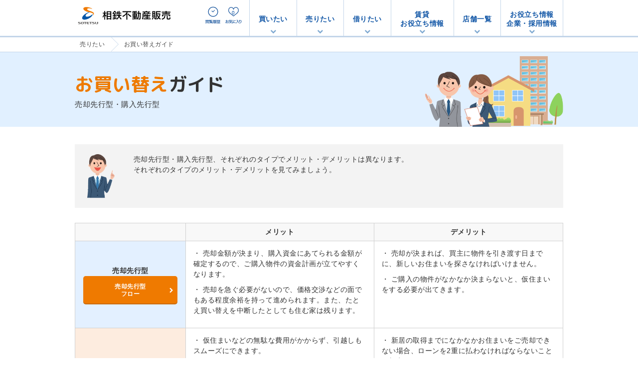

--- FILE ---
content_type: text/html
request_url: https://sotetsu-re.co.jp/sell/merit/
body_size: 37230
content:
<!DOCTYPE html>
<html lang="ja">
    <head>
        <meta http-equiv="Content-Type" content="text/html; charset=UTF-8" />
<meta name="viewport" content="width=device-width, user-scalable=no, initial-scale=1" />
<title>お買い替えガイド｜売りたい｜相鉄不動産販売</title>
<meta name="keywords" content="不動産,購入,マンション,一戸建,土地,新築,相鉄線,相鉄いずみ野線,相鉄不動産販売">
<meta name="description" content="お買い替えガイドページです。相鉄線沿線の不動産購入・売却・賃貸なら【相鉄不動産販売】へ。地域密着でお客様をトータルサポートいたします。">
<meta name="format-detection" content="telephone=no"/>
<link rel="canonical" href="https://sotetsu-re.co.jp/sell/merit/"/>
<meta property="og:title" content="お買い替えガイド｜売りたい｜相鉄不動産販売"/>
<meta property="og:type" content="article"/>
<meta property="og:image" content="https://sotetsu-re.co.jp/common/img/sotetsu_logo_og.png"/>
<meta property="og:site_name" content="相鉄不動産販売"/>
<meta property="og:description" content="お買い替えガイドページです。相鉄線沿線の不動産購入・売却・賃貸なら【相鉄不動産販売】へ。地域密着でお客様をトータルサポートいたします。"/>
<meta name="twitter:card" content="summary_large_image"/>
<meta name="twitter:site" content="@sotetsu_re"/>
<meta name="twitter:title" content="お買い替えガイド｜売りたい｜相鉄不動産販売"/>
<meta name="twitter:description" content="お買い替えガイドページです。相鉄線沿線の不動産購入・売却・賃貸なら【相鉄不動産販売】へ。地域密着でお客様をトータルサポートいたします。"/>
<meta name="twitter:image" content="https://sotetsu-re.co.jp/common/img/sotetsu_logo_og.png"/>
<link href="/assets/css/core?22.07.6" rel="stylesheet" rev="stylesheet" type="text/css"/>
<script type="text/javascript">
    typeof Promise !== "function" && (function () {
        const script = document.createElement("script");
        script.src = "https://cdn.jsdelivr.net/npm/promise-polyfill@8/dist/polyfill.min.js";
        document.head.appendChild(script);
    })();
</script>

<link rel="stylesheet" href="/common/css/reset.css" type="text/css" media="screen,print" />
<link rel="stylesheet" href="/common/css/common.css" type="text/css" media="screen,print" />
<link rel="stylesheet" href="/common/css/pure-drawer.css" media="screen and (max-width: 768px)" />
<link rel="stylesheet" href="/common/css/top_sp.css?1027" type="text/css" media="screen and (max-width: 640px)" />
<link rel="stylesheet" href="/common/css/lower_sp.css?0801" type="text/css" media="screen and (max-width: 767px)" />
<link rel="stylesheet" href="/common/css/static_sp.css?0604" type="text/css" media="screen and (max-width: 767px)">
<link rel="stylesheet" href="/common/css/top_tab.css?1027" type="text/css" media="screen and (min-width: 641px) and (max-width: 768px)" />
<link rel="stylesheet" href="/common/css/top_pc.css?1027" type="text/css" media="screen and (min-width: 769px)" />
<link rel="stylesheet" href="/common/css/lower_pc.css?0605" type="text/css" media="screen and (min-width: 768px)" />
<link rel="stylesheet" href="/common/css/static_pc.css?0825" type="text/css" media="screen and (min-width: 768px)">
<link href="//fonts.googleapis.com/icon?family=Material+Icons" rel="stylesheet" />
<link href="https://fonts.googleapis.com/earlyaccess/roundedmplus1c.css" rel="stylesheet"/>
    <!-- Load Code -->
    <script type="text/javascript" src="https://www.sotetsu-re.co.jp/apojaws_track.js"></script>
    <!-- End Load Code -->
    <!-- Storage Code -->
    <script type="text/javascript">ApojawsTracks.trackStorage('9e9635b3eec00f8f809d72bf33adc2c2', 'https://www.sotetsu-re.co.jp/apojaws.html')</script>
    <!-- End Storage Code -->
    <!-- Access Code -->
    <script type="text/javascript">ApojawsTracks.trackAccess('9e9635b3eec00f8f809d72bf33adc2c2', 'type=2&div=&user=会員ID&item=物件ID')</script>
    <!-- End Access Code -->
        <script>
        (function (w, d, s, l, i) {
            w[l] = w[l] || [];
            w[l].push({'gtm.start':
                        new Date().getTime(), event: 'gtm.js'});
            var f = d.getElementsByTagName(s)[0],
                    j = d.createElement(s), dl = l != 'dataLayer' ? '&l=' + l : '';
            j.async = true;
            j.src =
                    'https://www.googletagmanager.com/gtm.js?id=' + i + dl;
            f.parentNode.insertBefore(j, f);
        })(window, document, 'script', 'dataLayer', 'GTM-WVQP');
    </script>
    

    </head>
    <body data-baseroot="" data-relativeroot="" class="merit sell" >
            <noscript>
    <iframe src="https://www.googletagmanager.com/ns.html?id=GTM-WVQP" height="0" width="0" style="display:none;visibility:hidden"></iframe>
    </noscript>
    

<div id="container">
    <div class="hdr">
    <div class="hdrInner">
        <div class="logo">
    <a href="/">
        <img src="/common/img/logo.svg" alt="相鉄不動産販売">
    </a>
</div>

<div class="gnavi">
    <ul class="megamenu">
        <li class="menu__mega">
            <a href="/buy/">買いたい</a>
            <ul class="menu__second-level">
                <li><a href="/buy/">相鉄沿線<br>クイック検索</a></li>
                <li><a href="/buy/res/rosen/?t[]=1">マンション</a></li>
                <li><a href="/buy/res/rosen/?t[]=2">新築一戸建て</a></li>
                <li><a href="/buy/res/rosen/?t[]=3">中古一戸建て</a></li>
                <li><a href="/buy/res/rosen/?t[]=4">土地</a></li>
                <li><a href="/renups/"><small>相鉄のリノベーション</small>【RenUPs】</a></li>
                <li><a href="/new_build/">相鉄の新築分譲<br>【GRACIA】</a></li>
                <li><a href="/buy/invest/">投資・事業用</a></li>
                <li><a href="/branch/">店舗を探す</a></li>
            </ul>
        </li>
        <li class="menu__mega">
            <a href="/sell/">売りたい</a>
            <ul class="menu__second-level">
                <li><a href="/sell/#contact">無料査定</a></li>
                <li><a href="/sell/flow/">売却の流れ</a></li>
                <li><a href="/sell/merit/">お買い替え<br>ガイド</a></li>
                <li><a href="/sell/qa/">売却Q&amp;A</a></li>
                <li><a href="/sell/tech/">売却の<br>テクニック</a></li>
                <li><a href="/sell/sundamama/">住んだまま<br>買い取り</a></li>
                <li><a href="/sell/kaitori/">直接買い取り</a></li>
            </ul>
        </li>
        <li class="menu__mega">
            <a href="/rent/">借りたい</a>
            <ul class="menu__second-level">
                <li><a href="https://sotetsu-re.rent-spr.com/rent/select?type_id=1&mt=2&pref%5B%5D=13&pref%5B%5D=14">駅から探す</a></li>
                <li><a href="https://sotetsu-re.rent-spr.com/rent/select?type_id=1&mt=1&pref%5B%5D=13&pref%5B%5D=14">エリアから探す</a></li>
                <li><a href="/rent/parklot/">月極駐車場</a></li>
                <li><a href="/useful/storage/">レンタル収納<br>スペース</a></li>
                <li><a href="/branch/ryokuentoshi_rent/">賃貸取り扱い<br>店舗を探す</a></li>
                <li><a href="https://www.sotetsufudosan.co.jp/knocks/" target="_blank"><small>相鉄の賃貸マンション</small>【Gracia Fit】</a></li>
            </ul>
        </li>
        <li class="menu__multi">
            <a>賃貸<br>お役立ち情報</a>
            <ul class="menu__second-level">
                <li><a href="/lease/bank_lease/">空き家バンク＆<br>リース</a></li>
                <li><a href="/lease/akiya/">空き家・空き地<br>安心サービス</a></li>
            </ul>
        </li>
        <li class="menu__multi">
            <a href="/branch/" class="init-bottom">店舗一覧</a>
            <ul class="menu__second-level">
                <li>
                    <a href="/branch/" class="init-right">売買</a>
                    <ul class="menu__third-level">
                        <li><a href="/branch/yokohama/">横浜店</a></li>
                        <li><a href="/branch/tsurugamine/">鶴ヶ峰店</a></li>
                        <li><a href="/branch/futamatagawa/">二俣川店</a></li>
                        <li><a href="/branch/ryokuentoshi/">緑園都市店</a></li>
                        <li><a href="/branch/izumino/">いずみ野店</a></li>
                        <li><a href="/branch/mitsukyo/">三ツ境店</a></li>
                        <li><a href="/branch/ebina/">海老名店</a></li>
                    </ul>
                </li>
                <li>
                    <a href="/branch/" class="init-right">賃貸</a>
                    <ul class="menu__third-level">
                        <li><a href="/branch/ryokuentoshi_rent/">緑園都市店賃貸担当</a></li>
                    </ul>
                </li>
                <li>
                    <a href="/branch/" class="init-right">法人</a>
                    <ul class="menu__third-level">
                        <li><a href="/branch/yokohama_hojin/">横浜法人営業センター</a></li>
                    </ul>
                </li>
            </ul>
        </li>
        <li class="menu__multi">
            <a href="/corp/" class="init-bottom">お役立ち情報<br>企業・採用情報</a>
            <ul class="menu__second-level">
                <li>
                    <a href="/useful/partner/" class="init-right">お役立ち情報</a>
                    <ul class="menu__third-level wide">
                        <li><a href="/useful/academy/">暮らしの<br>アカデミー</a></li>
                        <li><a href="/useful/tax/">無料税務相談会</a></li>
                        <li><a href="/useful/partner/">提携パートナー<br>企業のご紹介</a></li>
                        <li><a href="/useful/support/">そうてつ安心<br>サポートサービス</a></li>
                        <li><a href="/useful/clubups/">クラブアップスの<br>ご紹介</a></li>
                        <li><a href="/useful/voice/">ご契約者様の声</a></li>
                        <!--<li><a href="https://www.re-words.net/" target="_balnk">不動産用語集</a></li>
                        <li><a href="/useful/storage/">レンタル収納<br>スペース</a></li>
                        <li><a href="">銀行ローンのご紹介</a></li>-->
                    </ul>
                </li>
                <li>
                    <a href="/corp/" class="init-right">企業情報</a>
                    <ul class="menu__third-level wide">
                        <li><a href="/corp/">企業情報</a></li>
                        <li><a href="/corp/charter">企業行動憲章</a></li>
                        <li><a href="/corp/greeting">代表者挨拶</a></li>
                        <li><a href="/corp/history">沿革</a></li>
                        <li><a href="/corp/honsya">本社・事業所案内</a></li>
                        <li><a href="/corp/privacy">個人情報保護方針</a></li>
                        <li><a href="/corp/site_policy">当社Webサイト<br>ご利用にあたって</a></li>
                        <li><a href="/corp/principle">金融商品に関する<br>勧誘方針</a></li>
                        <li><a href="/contact/">各種お問い合わせ</a></li>
                    </ul>
                </li>
                <li>
                    <a href="/corp/recruit" class="init-right">採用情報</a>
                </li>
            </ul>
        </li>
    </ul>

</div>

        <div class="hdr_fav">
            <ul>
                <li class="log">
                    <a href="/buy/history/"></a>
                </li>
                <li class="fav">
                    <a href="/buy/fav/">
                        <span class="num" data-b_fav_cnt>0</span>
                    </a>
                </li>
            </ul>
        </div>
    </div>
</div>
<div class="ham" data-sp_menu>
    <div class="pure-toggle-label" data-sp_menu_tg><span class="pure-toggle-icon"></span></div>
    <div class="pure-drawer">
        <div class="columns">
            <div class="navTtl">
                <a href="/buy/">買いたい</a>
            </div>
            <ul class="nav-primary nav-primary2">
                <li class="wide">
                    <a href="/buy/#quick">相鉄沿線クイック検索</a>
                </li>
                <li class="col2li">
                    <a href="/buy/res/rosen/?t[]=1">
                        マンション
                    </a>
                </li>
                <li class="col2li">
                    <a href="/buy/res/rosen/?t[]=2">
                        新築一戸建て
                    </a>
                </li>
                <li class="col2li">
                    <a href="/buy/res/rosen/?t[]=3">
                        中古一戸建て
                    </a>
                </li>
                <li class="col2li">
                    <a href="/buy/res/rosen/?t[]=4">
                        土地
                    </a>
                </li>
                <li class="wide">
					<a href="/renups/">
						相鉄のリノベーション【RenUPs】
					</a>
				</li>
                <li class="wide">
					<a href="/new_build/">
						相鉄の新築分譲【GRACIA】
					</a>
				</li>
                <li class="col2li">
                    <a href="/buy/invest/">投資・事業用</a>
                </li>
                <li class="col2li">
                    <a href="/branch/">店舗を探す</a>
                </li>
            </ul>
        </div>
        <div class="columns">
            <div class="navTtl">
                <a href="/sell/">売りたい</a>
            </div>
            <ul class="nav-primary">
                <li class="wide">
                    <a href="/sell/#contact">無料査定をする</a>
                </li>
                <li class="wide">
                    <a href="/sell/sundamama/">住んだまま買い取り</a>
                </li>
                <li class="wide">
                    <a href="/sell/kaitori/">直接買い取り</a>
                </li>
            </ul>
        </div>
        <div class="columns">
            <div class="navTtl rent_navi">
                <a href="/rent/">借りたい</a>
            </div>
            <ul class="nav-primary">
                <li class="col2li">
                    <a href="https://sotetsu-re.rent-spr.com/rent/select?type_id=1&mt=2&pref%5B%5D=13&pref%5B%5D=14">駅から探す</a>
                </li>
                <li class="col2li">
                    <a href="https://sotetsu-re.rent-spr.com/rent/select?type_id=1&mt=1&pref%5B%5D=13&pref%5B%5D=14">エリアから探す</a>
                </li>
                <li class="wide">
                    <a href="https://www.sotetsufudosan.co.jp/knocks/" target="_blank">
                        相鉄の賃貸マンション【Gracia Fit】
                    </a>
                </li>
                <li class="wide">
                    <a href="/useful/storage/">
                        レンタル収納スペース
                    </a>
                </li>
                <li class="wide">
                    <a href="/rent/parklot/">月極駐車場</a>
                </li>
                <li class="wide">
                    <a href="/branch/ryokuentoshi_rent/">賃貸取り扱い店舗を探す</a>
                </li>
            </ul>
        </div>
        <div class="columns">
            <div class="navTtl">
                <a>賃貸お役立ち情報</a>
            </div>
            <ul class="nav-primary">
				<li class="wide">
					<a href="/lease/bank_lease/">空き家バンク＆リース</a>
				</li>
                <li class="last">
					<a href="/lease/akiya/">空き家・空き地安心サービス</a>
				</li>
            </ul>
        </div>
        <div class="columns">
            <div class="navTtl">
                <a href="/branch/">店舗一覧</a>
            </div>
            <ul class="nav-primary">
                <li class="wide">
                    <a href="/branch/yokohama/">
                        <span class="buy">売買</span>横浜店
                    </a>
                </li>
                <li class="wide">
                    <a href="/branch/tsurugamine/">
                        <span class="buy">売買</span>鶴ヶ峰店
                    </a>
                </li>
                <li class="wide">
                    <a href="/branch/futamatagawa/">
                        <span class="buy">売買</span>二俣川店
                    </a>
                </li>
                <li class="wide">
                    <a href="/branch/ryokuentoshi/">
                        <span class="buy">売買</span>緑園都市店
                    </a>
                </li>
                <li class="wide">
                    <a href="/branch/ryokuentoshi_rent/">
                        <span class="rent">賃貸</span>緑園都市店賃貸担当
                    </a>
                </li>
                <li class="wide">
                    <a href="/branch/izumino/">
                        <span class="buy">売買</span>いずみ野店
                    </a>
                </li>
                <li class="wide">
                    <a href="/branch/mitsukyo/">
                        <span class="buy">売買</span>三ツ境店
                    </a>
                </li>
                <li class="wide">
                    <a href="/branch/ebina/">
                        <span class="buy">売買</span>海老名店
                    </a>
                </li>
                <li class="wide">
                    <a href="/branch/yokohama_hojin/">
                        <span class="hojin">法人</span>横浜法人営業センター
                    </a>
                </li>
            </ul>
        </div>
        <div class="columns">
            <div class="navTtl">
                <a href="/">トップページ</a>
            </div>
            <ul class="nav-primary">
                <li class="wide">
                    <a href="/">トップページに戻る</a>
                </li>
            </ul>
        </div>
        <div class="columns">
            <div class="navTtl">
                <a href="/useful/">お役立ち情報</a>
            </div>
            <ul class="nav-primary">
                <li class="wide">
                    <a href="/useful/academy/">暮らしのアカデミー</a>
                </li>
                <li class="wide">
                    <a href="/useful/tax/">無料税務相談会</a>
                </li>
                <li class="wide">
                    <a href="/useful/partner/">提携パートナー企業のご紹介</a>
                </li>
                <li class="wide">
                    <a href="/useful/support/">そうてつ安心サポートサービス</a>
                </li>
                <li class="wide">
                    <a href="/useful/clubups/">クラブアップスのご紹介</a>
                </li>
                <li class="wide">
                    <a href="/useful/voice/">ご契約者様の声</a>
                </li>
            </ul>
        </div>
        <div class="columns">
            <div class="navTtl">
                <a href="/corp/">企業・採用情報</a>
            </div>
            <ul class="nav-primary">
                <li class="col2li">
                    <a href="/corp/">企業情報</a>
                </li>
                <li class="col2li">
                    <a href="/corp/history">沿革</a>
                </li>
                <li class="wide">
                    <a href="/corp/charter">企業行動憲章</a>
                </li>
                <li class="wide">
                    <a href="/corp/honsya">本社・事業所案内</a>
                </li>
                <li class="wide">
                    <a href="/corp/recruit">採用情報</a>
                </li>
                <li class="wide">
                    <a href="/corp/privacy">個人情報保護方針</a>
                </li>
                <li class="wide">
                    <a href="/corp/site_policy">サイト利用規約</a>
                </li>
                <li class="last">
                    <a href="/corp/principle">金融商品に関する勧誘方針</a>
                </li>
            </ul>
        </div>
        <div class="columns">
            <div class="navTtl">
                <a href="/sitemap/">サイトマップ</a>
            </div>
            <ul class="nav-primary">
                <li class="last">
                    <a href="/sitemap/">サイトマップ</a>
                </li>
            </ul>
        </div>
    </div>
</div>
<div data-sp_menu_bk style="display: none; background: #fff; opacity: .5; filter: Alpha(Opacity=50); position: fixed; top: 0; left: 0; width: 100%; height: 100%;" ></div>


    <div class="breadcrumb cf">
        <div class="breadcrumb_inner">
            <ul>
                                    <li>
                        <a                                 href="/sell/"
                            >
                            <span>売りたい</span>
                        </a>
                    </li>
                                    <li>
                        <a                                 href="/sell/merit/"
                            >
                            <span>お買い替えガイド</span>
                        </a>
                    </li>
                            </ul>
        </div>
    </div>
    
<div class="main">
    <div class="conttl">
        <div class="conttl_in cf">
            <div class="left">
                <h1>
                    <span>お買い替え</span>ガイド
                </h1>
                <p class="txt">売却先行型・購入先行型</p>
            </div>
            <div class="img">
                <img src="/common/img/sell/ttlimg.png">
            </div>
        </div>
    </div>
    <div class="block">
        <div class="osusumebox mb30 cf">
            <div class="img">
                <img src="/common/img/sell/satei/img01.png">
            </div>
            <div class="osusume">
                <ul>
                    <li>売却先行型・購入先行型、それぞれのタイプでメリット・デメリットは異なります。<br>
                        それぞれのタイプのメリット・デメリットを見てみましょう。
                    </li>
                </ul>
            </div>
        </div>
        <table>
            <tbody>
                <tr>
                    <th scope="col">&nbsp;</th>
                    <th scope="col">メリット</th>
                    <th scope="col">デメリット</th>
                </tr>
                <tr>
                    <th scope="row" class="box1">
                        売却先行型<br>
                        <a href="/sell/flow2/" class="btn">売却先行型<br>フロー</a>
                    </th>
                    <td>
                        <p>
                            ・ 売却金額が決まり、購入資金にあてられる金額が確定するので、ご購入物件の資金計画が立てやすくなります。
                        </p>
                        <p>
                            ・ 売却を急ぐ必要がないので、価格交渉などの面でもある程度余裕を持って進められます。また、たとえ買い替えを中断したとしても住む家は残ります。
                        </p>
                    </td>
                    <td>
                        <p>・ 売却が決まれば、買主に物件を引き渡す日までに、新しいお住まいを探さなければいけません。
                        </p>
                        <p>・ ご購入の物件がなかなか決まらないと、仮住まいをする必要が出てきます。
                        </p>
                    </td>
                </tr>
                <tr>
                    <th scope="row" class="box2">
                        購入先行型<br>
                        <a href="/sell/flow3/" class="btn">購入先行型<br>フロー</a>
                    </th>
                    <td>
                        <p>
                            ・ 仮住まいなどの無駄な費用がかからず、引越しもスムーズにできます。
                        </p>
                        <p>・ ご希望の条件にあった物件をじっくり探すことができます。</p>
                        <p>
                            ・ 先に新居に引越しする事ができる場合、売り家の現地販売会（オープンハウス）を、いつでも行うことができるので、広告をスムーズにうつことができます。
                        </p>
                    </td>
                    <td>
                        <p>
                            ・ 新居の取得までになかなかお住まいをご売却できない場合、ローンを2重に払わなければならないことが想定されます。
                        </p>
                        <p>
                            ・ 期日が切られてしまうため、価格交渉などの時に強気の交渉がしづらくなります。
                        </p>
                    </td>
                </tr>
            </tbody>
        </table>
    </div>
    <div class="faqbtn mb30">
        <a href="/sell/#contact">
            <img src="/common/img/sell/faq/btn01.jpg">
        </a>
    </div>
    <div class="sell_con_wrap cf">
    <div class="sell_con_box wide">
        <div class="sell_con_ttl">相鉄沿線売出相場情報</div>
        <div class="sell_con_txt">ご売却を検討されている不動産物件周辺の価格相場の把握にお役立てください。</div>
        <div class="sell_con_link"><a href="/sell/srch/" class="btn">詳しくはこちらから</a></div>
    </div>

    <ul class="pg_nav cf">
        <li>
            <a href="/sell/flow/">
                <p class="ttl">売却の流れ</p>
                <p class="txt">売却のご依頼から、物件の引き渡しまでの流れをステップに分けて詳しく説明いたします。</p>
            </a>
        </li>
        <li>
            <a href="/sell/merit/">
                <p class="ttl">お買い替えガイド</p>
                <p class="txt">売却先行型・購入先行型のそれぞれのタイプで異なるメリット・デメリットをご紹介します。</p>
            </a>
        </li>
        <li>
            <a href="/sell/qa/">
                <p class="ttl">売却Q&amp;A</p>
                <p class="txt">不動産の売却に関するよくあるご質問とその答えをご紹介いたします。是非ご参考にしてください。</p>
            </a>
        </li>
        <li>
            <a href="/sell/tech/">
                <p class="ttl">売却のテクニック</p>
                <p class="txt">スムーズな売却のためのテクニックをご紹介します。実際に弊社の営業マンから集めたノウハウを、是非ご参考にしてください。</p>
            </a>
        </li>
        <li class="">
            <a href="/sell/support/">
                <p class="ttl">売却活動内容</p>
            </a>
        </li>
        <li class="">
            <a href="/sell/backup/">
                <p class="ttl">売却バックアップサービス</p>
            </a>
        </li>
        <li class="">
            <a href="/sell/sundamama/">
                <p class="ttl">住んだまま買い取り</p>
            </a>
        </li>
        <li class="">
            <a href="/sell/kaitori/">
                <p class="ttl">不動産の買い取りなら相鉄にお任せください！！</p>
            </a>
        </li>
    </ul>
</div>
<div class="bnr_campaign">
    <div class="bnr_campaign_inner">
        <ul class="slider_cam">
            <li>
                <a href="/sell/kaitori/">
                    <img src="/common/img/bnr_cam06.png" alt="中古マンション買い取ります。">
                </a>
            </li>
            <li>
                <a href="/useful/voice/">
                    <img src="/common/img/bnr_cam03.png" alt="お客様の声">
                </a>
            </li>
            <li>
                <a href="/anshin/">
                    <img src="/common/img/bnr_cam02.png" alt="あんしんフルサポート">
                </a>
            </li>
            <li>
                <a href="https://www.sotetsu-ups.com/" target="_blank">
                    <img src="/common/img/bnr_cam04.png" alt="相鉄マンション図鑑">
                </a>
            </li>
        </ul>
    </div>
</div>

<div class="ftr">
    <div class="ftr_logo">
    <a href="/">
        <img src="/common/img/logo.svg" alt="相鉄不動産販売">
    </a>
</div>
<div class="ftr_link">
    <ul>
        <li>
            <a href="/corp/">会社概要</a>
        </li>
        <li>
            <a href="/corp/privacy">個人情報保護方針</a>
        </li>
        <li class="sitemap">
            <a href="/sitemap/">サイトマップ</a>
        </li>
        <li class="last">
            <a href="/corp/site_policy">当社WEBサイトのご利用にあたって</a>
        </li>
    </ul>
</div>
<div class="ftr_zukan">
    <ul>
        <li>
            <a href="https://www.sotetsu-ups.com/" target="_blank">
                相鉄マンション図鑑
            </a>
        </li>
        <li>
            <a href="https://gt-futamatagawa.sotetsu-mansion.com/" target="_blank">
                グレーシアタワー二俣川
            </a>
        </li>
        <li>
            <a href="https://gts-ebina.sotetsu-mansion.com/" target="_blank">
                グレーシアタワーズ海老名
            </a>
        </li>
        <li>
            <a href="https://yokohama-front-tower.sotetsu-mansion.com/" target="_blank">
                THE YOKOHAMA FRONT TOWER
            </a>
        </li>
    </ul>
</div>
<div class="ftr_copy">&copy; SOTETSU REAL ESTATE SALES Co.,Ltd.</div>
</div>
</div>
<ul id="msg_lst" class="msg_lst"></ul>
<div class="pagetop" data-pagetop>PAGE<br>TOP</div>
<div class="btm_navi">
    <ul>
        <li>
            <a href="/buy/#srch"><span>買</span>検索</a>
        </li>
        <li>
            <a href="/buy/">買いたい</a>
        </li>
        <li>
            <a href="/rent/">借りたい</a>
        </li>
        <li>
            <a href="">貸したい</a>
        </li>
        <li>
            <a href="/branch/">店舗一覧</a>
        </li>
        <li class="last">
            <a href="/branch/tel/">
                <i class="material-icons">phone</i>
                <br>TEL
            </a>
        </li>
    </ul>
</div>
<script src="//cdnjs.cloudflare.com/ajax/libs/jquery/1.12.4/jquery.min.js"></script>
<script type="text/javascript" src="/assets/js/core?22.07.6"></script>
<script type="text/javascript">
    (function () {
        //定数
        window.ReciCommonUtils.setConst({"qs":"act","ttl":"ttl","url":"url","save":"save","submit":"sub","ipt":"ipt","conf":"conf","comp":"comp","single":0,"multi":1,"grp":2,"def":"def","type":"type","opt":"opt","max":"max","delimiter":"-","ctag":"ctag","ret":"ret","proc":"proc"});
        //msg utils
        window.msg_utils = new ReciMsgUtils({
            container_selector: "#msg_lst"
        });
        //ajax失敗処理
        window.__on_ajax_fail = function (jqXHR, textStatus, errorThrown, on_else) {
            if (jqXHR && jqXHR.status === 403) {
                if (jqXHR.responseJSON && jqXHR.responseJSON.redirect) {
                    var msg = "セッションが切れました。もう一度<a href=\"" + jqXHR.responseJSON.redirect + "\">ログイン</a>してください。";
                    window.msg_utils.add("warn", msg, true);
                } else {
                    window.msg_utils.add("warn", "セッションが切れました。もう一度ログインしてください。");
                }
            } else if (typeof on_else === "function") {
                on_else(jqXHR, textStatus, errorThrown);
            } else if (textStatus !== "abort") {
                window.msg_utils.add("warn", "サーバー接続に失敗しました。");
            }
        };
    })();
</script>
<link rel="stylesheet" href="//cdnjs.cloudflare.com/ajax/libs/jqueryui/1.12.1/jquery-ui.min.css">
<script type="text/javascript" src="//cdnjs.cloudflare.com/ajax/libs/jqueryui/1.12.1/jquery-ui.min.js"></script>
<link rel="stylesheet" rev="stylesheet" href="/assets/css/ui?22.07.6" type="text/css"/>
<script type="text/javascript" src="/assets/js/ui?22.07.6"></script>
<div data-loader="bg" class="_reci_opacity_background">
    <div class="spinner">
        <div class="rect1"></div>
        <div class="rect2"></div>
        <div class="rect3"></div>
        <div class="rect4"></div>
        <div class="rect5"></div>
    </div>
</div>

<script type="text/javascript" src="/assets/js/cms?22.07.6"></script>
<script type="text/javascript" src="/assets/js/lst?22.07.6"></script>
<script type="text/javascript" src="/assets/js/form?22.07.6"></script>
<script type="text/javascript">
    //スマホメニュー
    var showSpMenu = function (flg) {
        if (flg) {
            //open
            $("[data-sp_menu]").addClass("open").css("z-index", "100");
            $("[data-sp_menu_bk]").show().css("z-index", "90");
            scrollpos = $(window).scrollTop();
            $('body').addClass('fixed').css({'top': -scrollpos});
        } else {
            //close
            $("[data-sp_menu]").removeClass("open").css("z-index", "unset");
            $("[data-sp_menu_bk]").hide().css("z-index", "unset");
            $('body').removeClass('fixed').css({'top': 0});
            window.scrollTo(0, scrollpos);
        }
    };
    var state = false;
    var scrollpos;
    $("[data-sp_menu_tg]").click(function () {
        showSpMenu(!$("[data-sp_menu]").is(".open"));
        if (state === false) {
            state = true;
        } else {
            state = false;
        }
    });
    //ページトップ
    $("[data-pagetop]").click(function () {
        $("html,body").animate({scrollTop: 0}, "slow");
    });
    $("[data-pagetop]").hide();
    $(window).on("scroll resize load", function () {
        if ($(this).scrollTop() > 30) {
            $("[data-pagetop]").fadeIn("slow");
        } else {
            $("[data-pagetop]").fadeOut("slow");
        }
    });
    //印刷
    $("[data-print]").click(function () {
            print();
        return false;
    });
    $("[data-close]").click(function () {
        close();
        return false;
    });

    //popup
    var doPopup = function (me) {
        var size = $(me).data("popup").split(",");
        window.open($(me).attr("href"), "", "scrollbars=yes,width=" + size[0] + ",height=" + size[1]);
        return false;
    };
    $("a[href][data-popup]").click(function () {
        doPopup(this);
        return false;
    });
</script>
<link rel="stylesheet" type="text/css" href="/common/slick/slick.css" media="all">
<link rel="stylesheet" type="text/css" href="/common/slick/slick-theme.css" media="all">
<script type="text/javascript" src="/common/slick/slick.js"></script>
<script type="text/javascript">
    $(function () {
        //slide
        $(".slider_cam").slick({infinite: true, arrows: true, autoplay: true, dots: true, autoplaySpeed: 5000, slidesToShow: 5, slidesToScroll: 1, centerMode: false, responsive: [{breakpoint: 767, settings: {slidesToShow: 2, slidesToScroll: 1, centerMode: false, }}]});

    });
</script>
    </body>
</html>


--- FILE ---
content_type: text/css; charset=UTF-8
request_url: https://sotetsu-re.co.jp/assets/css/core?22.07.6
body_size: 1265
content:
@charset "utf-8";.err li,ul.err{display:none;color:red}.note-editor.note-frame .note-editing-area .note-editable.notyet,.notyet,input.notyet{background-color:#ffe9e9;color:#333}.msg_lst{position:fixed;top:0;width:100%;z-index:9100}.msg_lst li{color:#fff;text-align:center;margin:0;font-size:18px;padding:10px 0}.msg_lst li .close{float:right;opacity:1;text-shadow:none;color:#fff;padding-right:10px;cursor:pointer;line-height:1;font-size:24px}.msg_lst li.warn{background-color:#ff294b}.msg_lst li.info{background-color:rgba(0,0,0,.8)}[data-loader=bg]{position:fixed;top:0;left:0;width:100%;height:100vh;z-index:9000;background-color:rgba(255,255,255,.5);display:none}.spinner{height:50px;font-size:10px;top:45%;left:50%;position:fixed;margin-left:-21px}.spinner>div{background-color:#3c3c3c;height:100%;width:6px;display:inline-block;-webkit-animation:sk-stretchdelay 1.2s infinite ease-in-out;animation:sk-stretchdelay 1.2s infinite ease-in-out}.spinner .rect2{-webkit-animation-delay:-1.1s;animation-delay:-1.1s}.spinner .rect3{-webkit-animation-delay:-1s;animation-delay:-1s}.spinner .rect4{-webkit-animation-delay:-.9s;animation-delay:-.9s}.spinner .rect5{-webkit-animation-delay:-.8s;animation-delay:-.8s}@-webkit-keyframes sk-stretchdelay{0%,100%,40%{-webkit-transform:scaleY(.4)}20%{-webkit-transform:scaleY(1)}}@keyframes sk-stretchdelay{0%,100%,40%{transform:scaleY(.4);-webkit-transform:scaleY(.4)}20%{transform:scaleY(1);-webkit-transform:scaleY(1)}}.txtRecaptcha{text-align:center;width:96%;margin:20px auto;color:#bbb;font-size:12px}.txtRecaptcha a{text-decoration:underline}.ipt_file_label{font-weight:700;color:#d6393d;border:solid 2px #adadad;background-color:#fff;border-radius:4px;padding:1.5px 30px}input[type=file].ipt_file.supported{width:.1px;height:.1px;opacity:0;overflow:hidden;position:absolute;z-index:-1}.drop_zone.supported{display:block;background:beige;text-align:center;padding:20px 20px;-webkit-transition:outline-offset .15s ease-in-out,background-color .15s linear;transition:outline-offset .15s ease-in-out,background-color .15s linear}.drop_zone.supported:after{content:"画像をドラッグ＆ドロップしてください";display:block;margin:20px 0}.drop_zone.open.supported{outline:2px dashed #92b0b3;outline-offset:-10px;font-size:1.25rem}.drop_zone img{max-width:90%}.drop_zone.open.supported img{opacity:.5}.drop_zone.open.in.supported{background-color:#d3d3d3}.lst_drop_zone.supported{display:block;background:beige;padding:20px 20px;-webkit-transition:outline-offset .15s ease-in-out,background-color .15s linear;transition:outline-offset .15s ease-in-out,background-color .15s linear}.lst_drop_zone.open.supported{outline:2px dashed #92b0b3;outline-offset:-10px;font-size:1.25rem;text-align:center;height:100%}.lst_drop_zone.open.supported #lst_zone{-webkit-transition:opacity .15s ease-in-out;transition:opacity .15s ease-in-out;opacity:0;z-index:-99}.lst_drop_zone.open.supported:before{content:"画像をドラッグ＆ドロップしてください";display:block;position:absolute;top:50%;left:50%}.lst_drop_zone.open.supported img{opacity:.5}.lst_drop_zone.open.in.supported{background-color:#d3d3d3}.img_box{float:left;width:24%;height:300px;word-break:break-all}.img_box img{max-width:95%;max-height:200px;object-fit:cover;margin:0 auto;display:block}.img_box input{position:absolute;z-index:1}.img_box .select{border-style:solid;border-color:green;border-width:thick}._reci_center-container{position:relative}._reci_center-content{max-height:100%;max-width:100%;width:auto;height:auto;position:absolute;top:0;bottom:0;left:0;right:0;margin:auto}._reci_icon_blog_cate{padding:1px 5px;border-radius:5px;margin-right:5px;text-align:center;font-weight:400}



--- FILE ---
content_type: text/css
request_url: https://sotetsu-re.co.jp/common/css/common.css
body_size: 13469
content:
@charset "utf-8";
/*reset*/

html {
    color: #333;
    background: #fff;
}

body,
div,
dl,
dt,
dd,
ul,
ol,
li,
h1,
h2,
h3,
h4,
h5,
h6,
pre,
code,
form,
fieldset,
legend,
input,
textarea,
p,
blockquote,
th,
td {
    margin: 0;
    padding: 0;
    line-height: 1.5;
}

table {
    border-collapse: collapse;
    border-spacing: 0;
    font-size: inherit;
    font: 100%;
}

fieldset,
img {
    border: 0;
}

img {
    vertical-align: bottom;
}

address,
caption,
cite,
code,
dfn,
em,
strong,
th,
var {
    font-style: normal;
    font-weight: 400;
}

ol,
ul {
    list-style: none;
}

li {
    list-style-type: none;
}

caption,
th {
    text-align: left;
}

h1,
h2,
h3,
h4,
h5,
h6 {
    font-size: 100%;
    font-weight: 400;
}

q:before,
q:after {
    content: '';
}

abbr,
acronym {
    border: 0;
    font-variant: normal;
}

sup {
    vertical-align: text-top;
    font-size: smaller;
}

sub {
    vertical-align: text-bottom;
}

input,
textarea,
select {
    font-family: inherit;
    font-size: inherit;
    font-weight: inherit;
    *font-size: 100%;
}

legend {
    color: #333;
}

body {
    font: 12px "メイリオ", Meiryo, "ヒラギノ角ゴ ProN W3", "Hiragino Kaku Gothic ProN", "ＭＳ Ｐゴシック", "MS PGothic", "Lucida Grande", sans-serif;
    letter-spacing: .4pt;
}

.mincho {
    font-family: "Sawarabi Mincho", "游明朝", YuMincho, "ヒラギノ明朝 ProN W3", "Hiragino Mincho ProN", "Hiragino Mincho Pro", "MS PMincho", "Times New Roman", Times, "HG明朝B", "ＭＳ 明朝", serif;
}

#container {
    overflow: hidden;
}

input[type=submit] {
    -webkit-appearance: none;
}

*:after {
    display: block;
    clear: both;
}

.cf {
    zoom: 1;
}

.cf:after {
    content: "";
}

@media (max-width:767px) {
    img {
        max-width: 100%;
        height: auto;
    }
}

* {
    -webkit-box-sizing: border-box;
    -moz-box-sizing: border-box;
    -ms-box-sizing: border-box;
    box-sizing: border-box;
    -o-box-sizing: border-box;
}

body {
    -webkit-text-size-adjust: 100%;
}

input,
textarea,
select {
    font-size: 16px
}

h3 {
    font-size: 22px;
    font-weight: 700;
    text-align: center;
    position: relative;
    display: block;
    margin-bottom: 35px;
}
/*common*/

a {
    text-decoration: none;
}

a:hover {
    text-decoration: none;
    color: #777;
}

button {
    background: transparent;
    border: none;
    cursor: pointer;
    outline: none;
    padding: 0;
    appearance: none;
}

.btn {
    -moz-box-shadow: 0px 2px 0px 0px #ca6c0a;
    -webkit-box-shadow: 0px 2px 0px 0px #ca6c0a;
    box-shadow: 0px 2px 0px 0px #ca6c0a;
    background: #ef7a00;
    -moz-border-radius: 5px;
    -webkit-border-radius: 5px;
    border-radius: 5px;
    display: block;
    cursor: pointer;
    color: #fff !important;
    font-weight: bold;
    padding: 14px 0 11px;
    text-decoration: none;
    width: 96%;
    text-align: center;
    font-size: 18px;
    line-height: 1.3;
    margin: 10px auto;
    position: relative;
}

.btn::after {
    font-family: 'Material Icons';
    content: "\E5CC";
    position: absolute;
    top: 50%;
    bottom: 50%;
    margin: -0.5em 0;
    font-size: 18px;
    right: 0.2em;
    color: #fff;
}

.btn:hover {
    background: #f3973a;
}

.btn:active {
    position: relative;
    top: 1px;
}

.mb5 {
    margin-bottom: 5px!important;
}

.mb10 {
    margin-bottom: 10px!important;
}

.mb20 {
    margin-bottom: 20px!important;
}

.mb30 {
    margin-bottom: 30px!important;
}

.mb40 {
    margin-bottom: 40px!important;
}

.mb50 {
    margin-bottom: 50px!important;
}

.mt5 {
    margin-top: 5px!important;
}

.mt10 {
    margin-top: 10px!important;
}

.mt20 {
    margin-top: 20px!important;
}

.mt30 {
    margin-top: 30px!important;
}
/*ACCORDION*/

div.accordion {
    width: 100%;
    margin-bottom: 15px;
}

div.accordion .toggle {
    display: block;
    text-decoration: none;
    cursor: pointer;
    position: relative;
}

div.accordion .toggle:after,
div.accordion .toggle.active:after {
    font-size: 25px;
    position: absolute;
    top: 50%;
    bottom: 50%;
    right: .5em;
    margin-top: -17px;
    color: #fff;
}

div.accordion .toggle:after {
    font-family: 'Material Icons';
    content: "\E5CF";
}

div.accordion .toggle.active:after {
    font-family: 'Material Icons';
    content: "\E5CE";
}
/**/

.box_kakaku select,
.box_menseki select {
    width: 45%;
}

.box_walk select,
.box_tik select {
    width: 75%;
}

.box_kakaku_inner,
.box_menseki_inner,
.box_walk_inner,
.box_tik_inner {
    margin: 10px 15px;
}

.box_shubetsu .checkbox,
.box_madori .checkbox,
.box_walk .radio,
.box_tik .radio,
.box_kodawari .checkbox {
    border-bottom: 1px solid #eee;
}

.ttl_check input[type=radio]:checked+.radio,
.ttl_check input[type=checkbox]:checked+.checkbox {
    background: 0 0;
}
/*ui*/

.ui-helper-clearfix::before,
.ui-helper-clearfix::after {
    content: "";
    display: table;
    border-collapse: collapse;
}

.ui-helper-clearfix::after {
    clear: both;
}

.ui-front {
    z-index: 100;
}

.ui-icon {
    display: inline-block;
    vertical-align: middle;
    margin-top: -.25em;
    position: relative;
    text-indent: -99999px;
    overflow: hidden;
    background-repeat: no-repeat;
}

.ui-widget-overlay {
    position: fixed;
    top: 0;
    left: 0;
    width: 100%;
    height: 100%;
}

.ui-button {
    padding: .4em 1em;
    display: inline-block;
    position: relative;
    line-height: normal;
    margin-right: .1em;
    cursor: pointer;
    vertical-align: middle;
    text-align: center;
    -moz-user-select: none;
    overflow: visible;
}

.ui-button,
.ui-button:link,
.ui-button:visited,
.ui-button:hover,
.ui-button:active {
    text-decoration: none;
}

.ui-button-icon-only {
    width: 2em;
    box-sizing: border-box;
    text-indent: -9999px;
    white-space: nowrap;
}

.ui-button-icon-only .ui-icon {
    position: absolute;
    top: 50%;
    left: 50%;
    margin-top: -8px;
    margin-left: -8px;
}

input.ui-button::-moz-focus-inner,
button.ui-button::-moz-focus-inner {
    border: 0 none;
    padding: 0;
}

.ui-dialog {
    position: absolute;
    top: 0;
    left: 0;
    padding: .2em;
    outline: 0 none;
}

.ui-dialog .ui-dialog-titlebar {
    padding: .4em 1em;
    position: relative;
}

.ui-dialog .ui-dialog-title {
    float: left;
    margin: .1em 40px;
    white-space: nowrap;
    width: 90%;
    overflow: hidden;
    text-overflow: ellipsis;
}

.ui-dialog .ui-dialog-titlebar-close {
    position: absolute;
    right: .3em;
    top: 50%;
    width: 20px;
    margin: -10px 0 0;
    padding: 1px;
    height: 20px;
}

.ui-dialog .ui-dialog-content {
    position: relative;
    border: 0 none;
    padding: .5em 1em;
    background: 0% 0%;
    overflow: auto;
}

.ui-widget-content {
    border: 1px solid #ccc;
    background: #fff 0% 0%;
    color: #222;
}

.ui-widget-header {
    background: #1156a6 url('../common/img/logo_w.png') no-repeat 10px 50%;
    color: #fff;
    font-weight: 700;
    font-size: 20px;
}

.ui-state-default,
.ui-widget-content .ui-state-default,
.ui-widget-header .ui-state-default,
.ui-button,
html .ui-button.ui-state-disabled:hover,
html .ui-button.ui-state-disabled:active {
    border: 1px solid #d3d3d3;
    background: #e6e6e6 0% 0%;
    font-weight: 400;
    color: #555;
}

.ui-state-default a,
.ui-state-default a:link,
.ui-state-default a:visited,
a.ui-button,
a.ui-button:link,
a.ui-button:visited,
.ui-button {
    color: #555;
    text-decoration: none;
}

.ui-state-hover,
.ui-widget-content .ui-state-hover,
.ui-widget-header .ui-state-hover,
.ui-state-focus,
.ui-widget-content .ui-state-focus,
.ui-widget-header .ui-state-focus,
.ui-button:hover,
.ui-button:focus {
    border: 1px solid #999;
    background: #dadada 0% 0%;
    font-weight: 400;
    color: #212121;
}

.ui-state-active,
.ui-widget-content .ui-state-active,
.ui-widget-header .ui-state-active,
a.ui-button:active,
.ui-button:active,
.ui-button.ui-state-active:hover {
    border: 1px solid #aaa;
    background: #fff 0% 0%;
    font-weight: 400;
    color: #212121;
}

.ui-widget-overlay {
    background: #fff 0% 0%;
    opacity: .8;
}

* {
    outline: medium none
}

* {
    outline: medium none
}

.slider_photoarea {
    opacity: 0;
    transition: opacity 1.0s linear;
}

.slider_photoarea.slick-initialized {
    opacity: 1;
    display: block;
}
/*売買　通常物件種別アイコン色*/

/*土地*/
.type_101,.type_102,.type_103,.type_151,.type_152,.type_152 {
    background-color: #167707 !important;
}
/*戸建*/
.type_201,.type_202,.type_203,.type_204,.type_251,.type_252 {
    background-color: #ea4141 !important;
}
/*マンション*/
.type_301,.type_302,.type_303,.type_304,.type_305,.type_306,.type_307,.type_308,.type_309,.type_310,.type_313,
.type_351,.type_352,.type_353,.type_354,.type_355 {
    background-color: #1156a6 !important;
}
/*売買　特設サイト種別アイコン色*/
.type_sp_1 {
    background-color: #ea4141 !important;
}

.type_sp_2 {
    background-color: #1156a6 !important;
}

.type_sp_3 {
    background-color: #1156a6 !important;
}

.type_sp_4 {
    background-color: #ea4141 !important;
}

.type_sp_5 {
    background-color: #ea4141 !important;
}

.type_sp_6 {
    background-color: #167707 !important;
}

.type_sp_7 {
    background-color: #167707 !important;
}
/*賃貸　通常物件種別アイコン色*/

.type_r_1 {
    background-color: #1156a6 !important;
}

.type_r_2 {
    background-color: #167707 !important;
}

.type_r_3 {
    background-color: #ea4141 !important;
}

.type_r_4 {
    background-color: #775b07 !important;
}

.type_r_5 {
    background-color: #775b07 !important;
}

.type_r_6 {
    background-color: #775b07 !important;
}

.type_r_7 {
    background-color: #775b07 !important;
}

.type_r_8 {
    background-color: #775b07 !important;
}

.type_r_9 {
    background-color: #775b07 !important;
}
/*賃貸　特設サイト種別アイコン色*/

.type_rsp_1 {
    background-color: #1156a6 !important;
}

.type_rsp_2 {
    background-color: #167707 !important;
}

.type_rsp_3 {
    background-color: #ea4141 !important;
}

.type_rsp_4 {
    background-color: #775b07 !important;
}

.type_rsp_5 {
    background-color: #775b07 !important;
}

.type_rsp_9 {
    background-color: #775b07 !important;
}
/*新築分譲お知らせ種別　アイコン色*/

.kodate {
    background-color: #ea4141 !important;
}

.mansion {
    background-color: #1156a6 !important;
}

.land {
    background-color: #167707 !important;
}

.other {
    background-color: #775b07 !important;
}
/*お知らせ種別　アイコン色*/

.cat_oshi {
    background-color: #1156a6 !important;
}

.cat_eve {
    background-color: #167707 !important;
}

.cat_camp {
    background-color: #ef7a00 !important;
}
/*暮らしのアカデミー種別　アイコン色*/

.cat_kyou {
    background-color: #ea4141 !important;
}

.cat_semi {
    background-color: #ef7a00 !important;
}

.cat_soudan {
    background-color: #167707 !important;
}

.cat_sonota {
    background-color: #1156a6 !important;
}

.top_quick_srch{
    display: flex;
    flex-wrap: wrap;
    justify-content: space-between;
}
.train_block{
    margin: 10px 0;
    display: flex;
    flex-direction: column;
    /*    align-items: stretch;*/
}

.train_block > *{
    /*width: 100%;*/
}

table.station_table > thead > tr > th{
    height: 50px;
    padding-top: 30px;
    text-align: center;
    font-size: 10px;
    letter-spacing: -0.1em;
    background-position: 50% 10%;
    background-repeat: no-repeat;
}
table.station_table > thead > tr > th.type_icon_1{
    background-image: url(../img/table_mansion.svg);
}
table.station_table > thead > tr > th.type_icon_2{
    background-image: url(../img/table_newhouse.svg);
}
table.station_table > thead > tr > th.type_icon_3{
    background-image: url(../img/table_oldhouse.svg);
}
table.station_table > thead > tr > th.type_icon_4{
    background-image: url(../img/table_land.svg);
}
table.station_table > tbody {
    font-size: 14px;
}
table.station_table > tbody > tr {
}
table.station_table > tbody > tr > *{
    border: 1px solid #ccc;
    padding: 2px 0;
}
table.station_table > tbody > tr > th{
    background: url(../img/bg_sotyokusen.png) 0% 50% no-repeat #f1fbe2;
    text-align: left;
    padding-left: 32px;
    line-height: 1.5;
    white-space: nowrap;
}
table.station_table > tbody > tr > th a{
    text-decoration: none;
    color: #444;
}
table.station_table > tbody > tr > td{
    text-align: center;
}
table.station_table > tbody > tr > td > a{
    text-decoration: underline;
    color: #1156a6;
}

.buy #quick.box_quick .box_branch_recommend {
    width: 430px;
    max-width: 96%;
    margin: 48px auto 0;
}

--- FILE ---
content_type: text/css
request_url: https://sotetsu-re.co.jp/common/css/top_pc.css?1027
body_size: 69025
content:
@charset "utf-8";

/***
■■■■■■■
■ヘッダー
■フッター
■各種物件ボックス
■トップ独自
■■■■■■■■
***/


/***
■■■■■■■
■ヘッダー
■フッター
■■■■■■■■
***/
/*****************************
共通
*****************************/
body, html {
    min-width: 980px
}

.spOnly {
    display: none !important;
}

.pcOnly,
.gnavi {
    display: block !important;
}

.block{
    max-width:980px;
    margin:0 auto;
}
.previewBnr{
    background-color: rgba(255, 81, 63, 0.9);
    color:  #ffffff;
    font-size: 23px;
    font-weight:  bold;
    border-radius: 10px;
    position:fixed;
    width: 15%;
    bottom: 5%;
    left: 3%;
    z-index: 1000;
    text-align:center;
    padding: 15px 0;
}
.previewBnr::after{
    content:"プレビュー";
    text-align:center;

}


/***********共通*************/
h1.ttl {
    /*background: #1156a6;
    color: #fff;*/
    font-size: 18px;
    font-weight: 700;
    width: 980px;
    font-size: 18px;
    line-height: 1.2;
    border-bottom: 2px solid #1156a6;
    margin: 0 auto 10px;
}
h1.ttl  p {

    padding:5px 0;
}
h1.ttl p span {
    margin: 0 15px;
    padding: 2px 12px;
    font-size: 12px;
    background: #ef7a00;
    color: #fff;
    border-radius: 2px
}



h2.ttl {
    font-size: 18px;
    font-weight: bold;
    padding:10px 0 8px 20px;
    background: #1156a6;
    color: #fff;
}

h3.ttl {
    font-size: 22px;
    font-weight: 700;
    text-align: center;
    position: relative;
    display: block;
    margin-bottom: 35px;
    border-bottom: none;
    padding-bottom: 0;
    width:100%;
}

h3.ttl:before {
    content: '';
    position: absolute;
    left: 50%;
    bottom: -13px;
    display: inline-block;
    width: 40px;
    height: 3px;
    -moz-transform: translateX(-50%);
    -webkit-transform: translateX(-50%);
    -ms-transform: translateX(-50%);
    transform: translateX(-50%);
    background: #ef7a00
}

.blue_btn {
    background: #0e397a;
    -moz-box-shadow: 0 2px 0 0 #0c3066;
    -webkit-box-shadow: 0 2px 0 0 #0c3066;
    box-shadow: 0 2px 0 0 #0c3066
}
.jouken_btn {
    font-size: 12px;
    font-weight: 500;
    width: 100%;
    padding: 3px 20px 0 10px;
    margin:0;
}
.blue_btn::after {
}
.blue_btn:hover {
    background: #3f6cb2
}

.orange_btn,
.jouken_btn {
    background: #ef7a00;
    -moz-box-shadow: 0 2px 0 0 #ca6c0a;
    -webkit-box-shadow: 0 2px 0 0 #ca6c0a;
    box-shadow: 0 2px 0 0 #ca6c0a
}
.orange_btn::after {
}

.orange_btn:hover,
.jouken_btn:hover {
    background: #f3973a
}

.red_btn {
    background: #e60010;
    -moz-box-shadow: 0 2px 0 0 #cf000e;
    -webkit-box-shadow: 0 2px 0 0 #cf000e;
    box-shadow: 0 2px 0 0 #cf000e
}
.red_btn::after {
}

.red_btn:hover {
    background: #fc525e
}

/* メッセージ
========================================== */
.msg_lst{
    position: fixed;
    width: 100%;
    top:50%;
    margin-top:-50px;
    z-index: 1000;
}
.msg_lst li{
    color: white;
    font-weight: bolder;
    text-align: center;
    clear: both;
    padding:20px 0;
    position: relative;
    font-size:16px;
}
.msg_lst li .close{
    position: absolute;
    top:10px;
    right:20px;
    opacity: 1;
    text-shadow: none;
    color: white;
    padding-right: 5px;
    cursor: pointer;
    line-height: 1;
}
.msg_lst li.warn{
    background: rgba(0, 0, 0, 0.6);
}
.msg_lst li.info{
    background: #69d280;

}

/*グレーシアサロン バナー設置*/
.main .cp_gracia{
    position: fixed;
    width: 500px;
    bottom:90px;
	right: 15px;
    z-index: 1100;
}
.main .cp_gracia a{
	display: block;
   /* -webkit-box-shadow: 0px 5px 8px 0px rgba(0, 0, 0, 0.35);
    box-shadow: 0px 5px 8px 0px rgba(0, 0, 0, 0.35);*/
}
.main .cp_gracia a img:hover{
    opacity: 0.7;
}
.main .cp_gracia img{
	max-width: 100%;
	height: auto;
}
.main .cp_gracia .close-button {
	position: absolute;
	top: -15px;
	right: -5px;
	background-color: #144e82;
	color: #fff;
	border: none;
	border-radius: 50%;
	width: 30px;
	height: 30px;
	cursor: pointer;
	text-align: center;
	font-size: 20px;
    z-index: 10;
}

/*****************************
スマホメニュー
*****************************/
.pure-toggle, .pure-drawer {
    display: none
}



/*//<editor-fold defaultstate="collapsed" desc="ヘッダー">*/
/*****************************
ヘッダー
*****************************/

.logo {
    float: left;
}

.hdr_fav {
    float: right;
    margin-right: 15px;
}

.hdr_fav ul li {
    float: left;
    text-align: center;
    margin-left: 8px;
}
.hdr {
    width: 100%;
    height: 75px;
    border-bottom: 3px solid #c3d5e9
}

.hdr img {
    margin-top: 8px
}

.hdr .hdrInner {
    width: 980px;
    margin: 0 auto
}

.hdr .hdrInner .logo {
    float: left
}

/*gnavi*/
.hdr .hdrInner .gnavi {
    float: right;
    width:630px;
}

.megamenu {
    position: relative;
    width: 100%;
    height: 75px;
    max-width: 1000px;
    margin: 0 auto;
}

.megamenu > li {
    float: left;
    width: 15%;
    height: 75px;
    line-height: 18px;
    border-left: 1px solid #c3d5e9;
    text-align: center;
    font-size: 14px;
    font-weight: 700;
}
.megamenu > li:nth-child(4) {
    width: 20%;
}
.megamenu > li:last-child {
    width: 20%;
}
.megamenu > li a {
    position: relative;
}
.megamenu > li:hover a {
    background: #1156a6;
    color: #fff;
}
.megamenu > li a::after {
    font-family: 'Material Icons';
    content: "\E313";
    position: absolute;

    bottom: 2.5%;
    margin: 0 -0.5em;
    font-size: 20px;
    right: 50%;
    left: 50%;
    color: #7fa9d1;
}
.megamenu > li:last-child {

    border-right: 1px solid #c3d5e9;

}


.megamenu > li a {
    display: block;
    color: #1156a6;
    width:100%;
    height:100%;
    display: flex;
    align-items: center;
    flex-direction: column;
    justify-content: center;
}

.megamenu > li a:hover {
    color: #fff;
    background: #1156a6
}

ul.menu__second-level {
    visibility: hidden;
    opacity: 0;
    z-index: 999;
}

ul.menu__third-level {
    visibility: hidden;
    opacity: 0;
}

ul.menu__fourth-level {
    visibility: hidden;
    opacity: 0;
}

.megamenu > li:hover {
    background: #fff;
    -webkit-transition: all .5s;
    transition: all .5s;
}

.menu__second-level li {
    /*border-top: 1px solid #ccc;*/
}

.menu__third-level li {
    /*border-top: 1px solid #ccc;*/
}

.menu__second-level li a:hover {
    background: #fff;
}

.menu__third-level li a:hover {
    background: #fff;
}

.menu__fourth-level li a:hover {
    background: #fff;
}

/* 下矢印 */


/* floatクリア */
.megamenu:before,
.megamenu:after {
    content: " ";
    display: table;
}

.megamenu:after {
    clear: both;
}

.megamenu {
    *zoom: 1;
}

/*multi*/
.megamenu > li.menu__multi {
    position: relative;
}

li.menu__multi ul.menu__second-level {
    position: absolute;
    /*top: 40px;*/
    width: 100%;
    background: #fff;
    -webkit-transition: all .2s ease;
    transition: all .2s ease;


}
li.menu__multi ul.menu__second-level a {

    background: #1156a6;
    color: #fff;

}
li.menu__multi ul.menu__second-level li:hover {
    border-right:1px solid #88aad2;
    border-bottom:1px solid #88aad2;
}
li.menu__multi ul.menu__second-level li:hover a {
    background: #fff;
    color: #1156a6;

}
li.menu__multi ul.menu__second-level a:hover {
    background: #fff;
    color: #1156a6;

}

li.menu__multi ul.menu__second-level a::after {
    content: none;
}

li.menu__multi:hover ul.menu__second-level {
    top: 63px;
    visibility: visible;
    opacity: 1;
}

li.menu__multi ul.menu__second-level {
    border-top:1px solid #88aad2;
}
li.menu__multi ul.menu__second-level li {
    position: relative;
    height:63px;
    line-height:18px;
    border-bottom:1px solid #88aad2;
}

li.menu__multi ul.menu__second-level li:hover {
    background: #fff;
}

li.menu__multi ul.menu__second-level li ul.menu__third-level {
    position: absolute;
    top: -1px;
    right: 100%;
    width: 200%;
    /*background: #fff;*/
    -webkit-transition: all .2s ease;
    transition: all .2s ease;
    border-left:1px solid #88aad2;
}
li.menu__multi ul.menu__third-level a {
    background: #fff;
    color: #1156a6;
    font-weight:700;
}
li.menu__multi ul.menu__third-level a::after {
    content: none;
}
li.menu__multi ul.menu__third-level a:hover {
    background: #e8f2ff !important;
    color: #1156a6;
}
li.menu__multi ul.menu__second-level li ul.menu__third-level.wide {
    width:500%;
    border-left:1px solid #88aad2;
}

li.menu__multi ul.menu__second-level li:hover ul.menu__third-level {
    visibility: visible;
    opacity: 1;
}

li.menu__multi ul.menu__second-level li ul.menu__third-level li {
    position: relative;
    border-right:1px solid #88aad2;
    border-bottom:1px solid #88aad2;
    font-size:14px;
}
li.menu__multi ul.menu__second-level li ul {
    border-top:1px solid #88aad2;
}
li.menu__multi ul.menu__second-level li ul.menu__third-level.wide li {
    width:33.3%;
    float:left;
    border-right:1px solid #88aad2;
    border-bottom:1px solid #88aad2;
    font-size:14px;
}
li.menu__multi ul.menu__second-level li ul.menu__third-level li::after {
    font-family: 'Material Icons';
    content: "\E5CC";
    position:absolute;
    top: 50%;
    bottom: 50%;
    margin: -0.5em 0;

    font-size:20px;
    right: 0.2em;
    color:#999;
}
li.menu__multi ul.menu__second-level li ul.menu__third-level.wide li::after {
    font-family: 'Material Icons';
    content: "\E5CC";
    position:absolute;
    top: 50%;
    bottom: 50%;
    margin: -0.5em 0;
    font-size:20px;
    right: 0.2em;
    color:#999;
}

li.menu__multi ul.menu__second-level li ul.menu__third-level li:hover {
    background: #fff;
}

li.menu__multi ul.menu__second-level li ul.menu__third-level li ul.menu__fourth-level {
    position: absolute;
    top: -1px;
    left: 100%;
    width: 100%;
    background: #2a1f1f;
    -webkit-transition: all .2s ease;
    transition: all .2s ease;
}

li.menu__multi ul.menu__second-level li ul.menu__third-level li:hover ul.menu__fourth-level {
    visibility: visible;
    opacity: 1;
}



/*mega*/
li.menu__mega ul.menu__second-level {
    position: absolute;
    /*top: 40px;*/
    left: 0;
    box-sizing: border-box;
    width: 100%;
    /*padding: 20px 2%;*/
    /*background: #fff;*/
    -webkit-transition: all .2s ease;
    transition: all .2s ease;
    font-size:14px;
}
li.menu__mega ul.menu__second-level li {
    position:relative;
    height:63px;
    display: flex;
    justify-content: center;
    align-items: center;
    line-height:18px;
}
li.menu__mega ul.menu__second-level li::after {
    font-family: 'Material Icons';
    content: "\E5CC";
    position:absolute;
    top: 50%;
    bottom: 50%;
    margin: -0.5em 0;
    font-size:20px;
    right: 0.2em;
    color:#7fa9d1;
}
li.menu__mega ul.menu__second-level li a {
    background: #fff;

}
li.menu__mega ul.menu__second-level li a::after {

    content: none;
}
li.menu__mega:hover ul.menu__second-level {
    top: 63px;
    visibility: visible;
    opacity: 1;
}

li.menu__mega ul.menu__second-level > li {
    float: left;
    width: 25%;
    border-left: 1px solid #88aad2;
    border-right: 1px solid #88aad2;
    border-bottom: 1px solid #88aad2;
}


li.menu__mega ul.menu__second-level > li + li {
    border-left: none;
    border-right: 1px solid #88aad2;
}
li.menu__mega ul.menu__second-level > li:nth-child(4n+1) {
    border-left: 1px solid #88aad2;
}

li.menu__mega ul.menu__second-level {
}
/*li.menu__mega ul.menu__second-level > li:last-child {
    border-right: 1px solid #ccc;
    border-bottom: none;
}*/

li.menu__mega ul.menu__second-level > li a {
    color: #fff;
    background: #1156a6;
    color: #fff;

}

li.menu__mega ul.menu__second-level > li a:hover {
    color: #1156a6;
    background: #fff;
}
li.menu__mega ul.menu__second-level > li:hover {
    border: 1px solid #88aad2;
}

/*hdr icon*/
.hdr_fav {
    margin-top: 5px
}

.hdr_fav ul li .num {
    font-size: 10px
}

.hdr_fav ul li a {
    display: block;
    width: 33px;
    height: 48px;
    text-decoration: none;
    color: #1156a6;
    padding-top: 11px
}

.hdr_fav ul li.log {
    background: url("../img/hdr_log.svg") 50% 50% no-repeat
}

.hdr_fav ul li.fav {
    background: url("../img/hdr_fav.svg") 50% 50% no-repeat
}

.ac {
    text-align: center
}

.highlight {
    width: 95%;
    border: 1px solid #ccc;
    padding: 5px 8px;
    font-size: 12px;
    margin: 15px auto 10px
}

.highlight span, .frwHigh {
    color: #ea4141
}

/*//</editor-fold>*/

/*//<editor-fold defaultstate="collapsed" desc="パンくず">*/

/*****************************
パンくず
*****************************/
.breadcrumb {
    width: 100%;
    font-size: 12px;
    height: 30px;
    border-bottom: 1px solid #c3d5e9
}

.breadcrumb_inner {
    width: 980px;
    margin: 0 auto;
    overflow: hidden;
    height: 30px;
}

.breadcrumb ul {
    overflow: hidden;
    white-space: nowrap;
    text-overflow: ellipsis;
    height: 30px;
    width: 980px;
}
.breadcrumb ul li {
    display: inline;
    padding-left: 5px;

}

.breadcrumb ul li a {
    position: relative;
    height: 28px;
    line-height: 28px;
    text-decoration: none;
    color: #444;
    padding-left: 5px;
    padding-right: 25px;
    overflow: hidden;
    white-space: nowrap;
    text-overflow: ellipsis;
}


.breadcrumb ul li a:before {
    content: "";
    display: block;
    width: 0;
    height: 0;
    border: solid 15px transparent;
    border-left: solid 15px #c3d5e9;
    position: absolute;
    left: -21px;
    top: 50%;
    margin-top: -15px;
}

.breadcrumb ul li a:after {
    content: "";
    display: block;
    width: 0;
    height: 0;
    border: solid 15px transparent;
    border-left: solid 15px #fff;
    position: absolute;
    left: -22px;
    top: 50%;
    margin-top: -15px;
}



/*//</editor-fold>*/

/*//<editor-fold defaultstate="collapsed" desc="ページャー">*/

.pagination {
    color: #ef7a00;
    margin: 20px 0 0;
    font-size: 12px;
}

.pagination ul {
    position: relative;
    text-align:  center;
}

.pagination ul li {
    position: relative;
    display:  inline-block;
}

.pagination a {
    text-decoration: none;
    border: solid 1px #ef7a00;
    color: #ef7a00;
    font-weight: 400;
    background: #fff
}

.pagination a, .pagination .current {
    display: block;
    margin: 0 5px 0 0;
    padding: 5px 10px;
}

.pagination .current {
    font-weight: bold;
}

.pagination a:hover {
    color: #fff;
    background: #ef7a00
}

.pagination .current {
    background: #ef7a00;
    color: #fff;
    border: solid 1px #ef7a00
}

.pagination .abridgement {
    font-weight: 700;
    display: block;
    margin: 0 5px 0 0;
    padding: 0
}
/*//</editor-fold>*/

/*//<editor-fold defaultstate="collapsed" desc="フッター">*/

/*****************************
*****************************
フッター
*****************************
*****************************/
.ftr {
    width: 100%;
    position: relative;
    display: block;
    margin-top: 80px;
}

.ftr:before {
    content: '';
    position: absolute;
    left: 50%;
    top: -30px;
    display: inline-block;
    width: 40px;
    height: 3px;
    -moz-transform: translateX(-50%);
    -webkit-transform: translateX(-50%);
    -ms-transform: translateX(-50%);
    transform: translateX(-50%);
    background: #ef7a00
}

.ftr .bnr_grp {
    padding-bottom: 15px;
    width: 980px;
    margin: 0 auto;
}

.ftr .bnr_grp ul.slider_bnr {
    width: 100%
}

.ftr .bnr_grp ul.slider_bnr li img {
    margin: 0 auto
}

.ftr a {
    color: #fff;
    text-decoration: none
}

.ftr .obi1 {
    background: #e2ecf8;
    font-size: 14px;
    font-weight: 700;
    text-align: center;
    padding: 10px 0
}

.sell .ftr .obi1,
.lease .ftr .obi1,
.renups .ftr .obi1,
.useful .ftr .obi1,
.corp .ftr .obi1,
.sitemap .ftr .obi1 {
    display:none;
}

.ftr .obi1 .obi1_inner {
    width: 980px;
    margin: 0 auto;
    display: -webkit-flex;
    display: flex;
    -webkit-justify-content: center;
    justify-content: center;
    -webkit-align-items: stretch;
    align-items: stretch
}
.ftr .obi1 .obi1_inner .pict1 {
    border-right: 2px solid #6d8ebe;
    padding:2px 0;
}

.ftr .obi1 .obi1_inner .pict1 .ttl {
    font-size: 22px;
    line-height: 30px;
}

.ftr .obi1 .obi1_inner .pict2 {
    padding:2px 0;
}

.ftr .obi1 .obi1_inner .pict2 .ttl2 {
    font-size: 18px;
    line-height: 30px;
    color:#3761a5;
}
/*****************************
グループ関連バナー
*****************************/
.ftr .obi1 ul {
    width: 100%;
    margin: 0 auto
}

.ftr .obi1 ul li {
    float: left;
    margin: 6px 5px 0;
    width: auto
}

.obi1 ul li img {
    width: 67px
}



.ftr .obi2 {
    background: #0054a4;
    color: #fff;
    text-align: center;
    padding: 10px 0 5px
}

.sell .ftr .obi2,
.lease .ftr .obi2,
.renups .ftr .obi2,
.useful .ftr .obi2,
.corp .ftr .obi2,
.sitemap .ftr .obi2 {
    display:none;
}

.ftr .obi2 .obi2_inner {
    width: 980px;
    margin: 0 auto;
    text-align: center;
    display: -webkit-flex;
    display: flex;
    -webkit-justify-content: center;
    justify-content: center;
    -webkit-align-items: stretch;
    align-items: stretch
}

.ftr .obi2 .obi2_inner .l {
    float: left;
    margin: 20px 5px
}

.ftr .obi2 .obi2_inner .l p.ttl {
    font-size: 20px;
    font-weight: 700;
    letter-spacing: -.01em;
    margin-bottom: 5px
}

.ftr .obi2 .obi2_inner .l p.ttl span {
    font-size: 12px;
    font-weight: 700;
    background: #fff;
    height: 14px;
    line-height: 14px;
    color: #0054a4;
    padding: 2px 3px;
    margin: 0 5px;
    vertical-align: middle
}
.ftr .obi2 .obi2_inner .r {
    float: left;
    margin: 10px 5px
}

.ftr .obi2 .obi2_inner .r p.cmt {
    font-size: 10px;
    letter-spacing: -.05em
}

.ftr .obi2 .obi2_inner .r p.tel {
    font-size: 30px;
    font-weight: 700;
    line-height: 36px
}

.ftr .obi2 .obi2_inner .r p.tel span {
    font-size: 12px;
    font-weight: 700;
    background: #fff;
    height: 14px;
    line-height: 14px;
    color: #0054a4;
    padding: 1px 3px;
    margin: 0 8px 0 0;
    vertical-align: middle
}

.ftr .ftr_logo {
    text-align: center;
    padding: 0 0 3px 0;
}

.ftr .ftr_link {
    background: #eee;
    padding: 10px 0;
}

.ftr .ftr_link ul {
    text-align:  center;
}

.ftr .ftr_link ul li {
    position: relative;
    font-size: 10px;
    margin: 0 7px;
    background: url("../img/ar_ftr_link.png") 0% 50% no-repeat;
    padding-left: 12px;
    display:  inline-block;
}

.ftr .ftr_link ul li a {
    color: #444;
    text-decoration: none
}

.ftr .ftr_copy {
    background: #000;
    color: #fff;
    padding: 10px 0;
    text-align: center;
    font-size: 10px;
}


/**図鑑**/
.ftr_zukan {
    background: #144e82;
    padding: 13px 0;
    width: 100%;
}
.ftr_zukan ul{text-align: center;}
.ftr_zukan li{
    color: #333;
    font-size: 12px;
    margin: 0 10px;
    display: inline-block;
}
.ftr_zukan a{
    color: #fff;
    position: relative;
    padding: 0 20px;
}
.ftr_zukan li>a:before{
    background: #adadad;
    content: "";
    height: 2px;
    left: 0;
    margin-top: -1px;
    position: absolute;
    top: 50%;
    width: 8px;
    z-index: 1;
}

.pagetop {
    position: fixed;
    color: #fff;
    text-align: center;
    z-index: 9;
    font-size: 10px;
    bottom: 30px;
    right: 30px;
    width: 44px;
    height: 44px;
    display: block;
    -moz-border-radius: 50%;
    -webkit-border-radius: 50%;
    border-radius: 50%;
    background: rgba(0, 0, 0, .5);
    text-decoration: none;
    line-height: 1;
    padding-top: 17px;
    cursor: pointer;
}

.pagetop::before {
    font-family: 'Material Icons';
    content: "\E5CE";
    position: absolute;
    top: 0;
    font-size: 20px;
    right: 50%;
    margin-right: -.5em
}


/*****************************
スマホ用フッターナビ
*****************************/
.btm_navi {
    display:none;
}

.btn_srch_fix{
    display:none;
}

/*//</editor-fold>*/

/*//<editor-fold defaultstate="collapsed" desc="下層ページバナー">*/
.main .bnr_campaign {
    background: #eee;
    padding: 15px 0;
    margin-bottom: 30px
}

.main .bnr_campaign .bnr_campaign_inner {
    width: 980px;
    margin: 0 auto
}

.main .bnr_campaign .bnr_campaign_inner ul.slider_cam li img {
    width: 80%;
    margin: 0 auto
}
/*//</editor-fold>*/


/*//</editor-fold>*/
/*//<editor-fold defaultstate="collapsed" desc="フォーム共通">*/

/*********************
フォーム共通
******************/

/*form*/
select, input[type=text], input[type=number], input[type=email], input[type=tel] {
    display: inline-block;
    border: 1px solid #b4b4b4;
    box-shadow: inset 0 1px 3px #ddd;
    height: 40px;
    border-radius: 4px;
    vertical-align: middle;
    -webkit-box-sizing: border-box;
    -moz-box-sizing: border-box;
    box-sizing: border-box;
    margin-right: 5px;
    padding: .5em .6em;
    background: #fff
}

input[type="radio"], input[type="checkbox"] {
    width: 20px;
    height: 20px
}

input[type=radio], input[type=checkbox] {
    display: none
}


/*.radio, .checkbox*/
.radio, .checkbox {
    box-sizing: border-box;
    -webkit-transition: background-color .2s linear;
    transition: background-color .2s linear;
    position: relative;
    display: inline-block;
    margin: 0;
    padding: 12px 12px 12px 40px;
    vertical-align: middle;
    cursor: pointer;
    width: 100%;
}

.checkbox.disabled {
    opacity:0.4;
    cursor: context-menu;
}

.checkbox.disabled:hover {
    background:none;
}

.checkbox.disabled:hover:after {
    border-color: #bbb;
}


.radio:hover, .checkbox:hover {
    background: #fffeef;
}

input[type=radio]:checked+.radio, input[type=checkbox]:checked+.checkbox {
    background: #fffeef;
}

.radio:hover:after, .checkbox:hover:after {
    border-color: #ef7a00
}

.radio:after {
    position: absolute;
    top: 50%;
    display: block;
    border-radius: 50%;
    content: ''
}

.radio:after, .checkbox:after {
    -webkit-transition: border-color .2s linear;
    transition: border-color .2s linear;
    left: 10px;
    margin-top: -10px;
    width: 18px;
    height: 18px;
    border: 1px solid #bbb;
    background: #fff;
}

.checkbox:after {
    border-radius: 4px
}

.checkbox:after, .radio:before {
    position: absolute;
    top: 50%;
    display: block;
    content: ''
}

.radio:before {
    -webkit-transition: opacity .2s linear;
    transition: opacity .2s linear;
    left: 15px;
    margin-top: -5px;
    width: 10px;
    height: 10px;
    border-radius: 50%;
    background: #ef7a00;
    opacity: 0;
    z-index: 99
}

input[type=radio]:checked+.radio:before {
    opacity: 1
}

.checkbox:before {
    -webkit-transition: opacity .2s linear;
    transition: opacity .2s linear;
    position: absolute;
    top: 50%;
    left: 16px;
    display: block;
    margin-top: -7px;
    width: 5px;
    height: 9px;
    border-right: 3px solid #ef7a00;
    border-bottom: 3px solid #ef7a00;
    content: '';
    opacity: 0;
    -webkit-transform: rotate(45deg);
    -ms-transform: rotate(45deg);
    transform: rotate(45deg);
    z-index: 99;
}

input[type=checkbox]:checked+.checkbox:before {
    opacity: 1;
}


/*//</editor-fold>*/

/*//<editor-fold defaultstate="collapsed" desc="フォーム">*/

/*****************************
フォーム
*****************************/

.formStep {
    list-style: none;
    overflow: hidden;
    background: #ededed;
    margin-top: 20px;
    padding-left: 0;
    margin-bottom: 20px;
}

.formStep li {
    float: left;
    position: relative;
    width: 33%;
}

.formStep li::before {
    position: absolute;
    top: 8px;
    right: 10px;
    z-index: 100;
}

.formStep li p {
    color: #fff;
    font-weight: 700;
    padding: 9px 0 9px 20px;
    background: #ededed;
    position: relative;
    display: block;
    text-align: center;
    margin-bottom: 0;
    font-size: 16px;
}

.formStep li p i {
    line-height: 1;
    display: inline-block;
    vertical-align: middle;
    margin-bottom: 4px;
    margin-left: 5px;
}

.formStep li.on p {
    background: #1156a6;
}

.formStep li.on p::after {
    border-left: 20px solid #1156a6;
}

.formStep li p::before {
    border-left: 20px solid #fff;
    margin-left: 1px;
    left: 101%;
    z-index: 1;
}

.formStep li p::before, .formStep li p::after {
    content: " ";
    display: block;
    width: 0;
    height: 0;
    border-top: 40px solid transparent;
    border-bottom: 40px solid transparent;
    position: absolute;
    top: 50%;
    margin-top: -40px;
}

.formStep li p::after {
    border-left: 20px solid #ededed;
    left: 100%;
    z-index: 2;
}



.formBox h3 {
    display: inline-block;
    color: #333;
    text-align: left;
    padding-left: 1%;
    margin-bottom: 10px;
    border-left: 4px solid #2c3e76;
    font-size: 18px;
    font-weight: 700;
    line-height: 1.8;
    padding-bottom: 0;
    width: 100%;
    border-bottom:  none;
}

.formBox h3:before {
    background: 0;
}

.formBox h3 p {
    border-left: solid 4px #333;
    text-indent: 10px;
    vertical-align: middle;
    padding: 2px 0;
    font-size: 18px;
    line-height: 24px;
    font-weight: 700;
}

.formBox p {
    font-size: 14px;
    line-height: 1.8;
    text-align: left;
}
.priTxt {
    margin-bottom: 10px;
}
.zip_suggest {
    background: #fff;
    border: solid 1px #aaa;
    border-radius: 5px;
    width: 227px;
    padding: 5px;
    margin-top:5px;
    position: relative;
}
.zip_suggest li{
    padding:2px;
}
.zip_suggest li:hover {
    background: #efefef;
    cursor:pointer;
}
.zip_suggest .button {
    position: absolute;
    top:10px;
    right:10px;
}
.zip_suggest .button input {
    display:none;
}
.zip_suggest .button input + label {
    background: #999;
    color: #fff;
    width:20px;
    height:20px;
    display: block;
    border-radius: 50%;
    text-align:center;
    font-size:12px;
    cursor:pointer;
    margin: 0;
}
.zip_suggest .button input + label:hover {
    background: #aaa;
}
.zip_suggest .button input + label::before {
    content:'×';
    width:20px;
    height:20px;
}
.formBox table {
    border-collapse: collapse;
    margin: 0 auto 40px;
    width: 100%;
    background: #fff;
}

.formBox table th, .formBox table td {
    border-right: 7px solid #fff;
    border-bottom: 7px solid #fff;
    border-spacing: 12px 2px;
    vertical-align: middle;
    padding: 5px 0 5px 10px;
    font-size: 14px;
    line-height: 1.8;
}

.formBox table td {
    text-align: left;
}

.formBox table th {
    text-align: left;
    font-weight: 400;
    background: #ededed;
    width: 30%;
    padding: 10px 70px 10px 10px;
}

.formBox .t_label td {
    padding: 2px 0;
    width: 32.5%
}

.formBox .t_label td input[checkbox] {
    float: left
}

.formBox .t_label td label {
    float: right;
    text-align: left;
    width: 85%
}

.formBox .t_label2 label {
    padding: 2px 0;
    width: 33%;
    float: left;
    text-align: left
}

.formBox .t_label3 td {
    padding: 2px 0;
    width: 49%;
    min-height: 70px
}

.formBox .t_label3 td input[type=checkbox] {
    float: left
}

.formBox .t_label3 td label {
    float: right;
    text-align: left;
    width: 87%;
    line-height: 28px
}

.formBox textarea {
    width: 100%
}

.formBox input[type=text], input[type=number], input[type=email], input[type=tel], .formBox input[type=password].loginPASS {
    background-repeat: no-repeat;
    background-position: right center
}

.formBox input[type=text], .formBox input[type=number], .formBox input[type=email], .formBox input[type=tel], .formBox input[type=password].loginPASS {
    height: 40px
}

.formBox input[type=text], .formBox input[type=number], .formBox input[type=email], .formBox input[type=tel], .formBox input[type=password].loginPASS, .formBox select {
    display: inline-block;
    border: 1px solid #b4b4b4;
    box-shadow: inset 0 1px 3px #ddd;
    border-radius: 4px;
    vertical-align: middle;
    -webkit-box-sizing: border-box;
    -moz-box-sizing: border-box;
    box-sizing: border-box;
    padding: .5em .6em;
    background-color: #fff
}

.formBox input[type=text].c1 {
    width: 250px
}

.formBox input[type=text].c3 {
    width: 100px
}

.formBox .age input[type=text] {
    width: 50px
}

.formBox input.add1 {
    width: 70px
}

.formBox input.add2 {
    width: 100px
}

.formBox select {
    height: 40px;
    width: 173px
}

.formBox .ensen select {
    width: auto;
}
.formBox input[type=radio], .formBox input[type=checkbox] {
    width: 18px;
    height: 18px;
    margin: 10px 5px;
    vertical-align: middle
}

.formBox .submitArea {
    text-align: center;
    margin: 30px 0 60px
}

.formBox .zipbtn {
    margin-top: 5px;
    margin-left: 5px;
    font-size: 12px;
    border-radius: 4px;
    padding: 10px 30px 10px 20px;
    font-weight: 700;
    line-height: 1.6;
    background: url("../img/arrow-w.png") 90% 50% no-repeat #2c3e76;
    color: #fff;
    text-decoration: none;
    display: inline;
    cursor: pointer;
    border-style: none
}

.formBox .zipbtn:hover {
    filter: alpha(opacity=70);
    -moz-opacity: .7;
    opacity: .7
}

.formBox table tr th.must{
    position:relative;
}
.formBox table tr th.must::after{
    content:"必須";
    font-weight:normal;
    padding:1px 3px 0px;
    background:#f25812;
    color:#fff;
    border:none;
    border-radius:5px;
    position:absolute;
    text-align:right;
    right: 3%;
    top: 50%;
    font-size:13px;
    margin-top: -12px;
}
.formBox .note{
    font-size: 12px;
    color: #666666;
    margin-bottom: 0px;
    font-weight: normal;
    text-align: left;
}


.formBox .fintxt {
    text-align: center;
    font-size: 20px;
    color: #333;
    margin: 50px 0;
    font-weight: 700
}

.formBox .srchBukken li {
    float: left;
    width: 25%
}
.formBox .mensekiNum {
    float: left
}




.formBox .wBtn input[type=submit] {
    background: url("../img/arrow-btn.png") 90% 50% no-repeat #f63838;
    border: 1px solid #f63838;
    box-shadow: 0 3px 0 #b33535
}

.formBox .wBtn input[type=submit], .wBtn .back_btn {
    width: 360px;
    height: 50px;
    margin: 10px auto;
    border-radius: 5px;
    text-align: center;
    font-size: 18px;
    font-weight: 700;
    line-height: 50px;
    cursor: pointer;
    display: block;
    text-decoration: none;
    color: #fff
}

.formBox .wBtn .back_btn {
    background: url("../img/arrow-btn.png") 90% 50% no-repeat #d3d3d3;
    border: 1px solid #d3d3d3;
    box-shadow: 0 3px 0 #c4c4c4
}

.formBox .wBtn {
    position: relative;
    overflow: hidden
}






.notyet {
    background: #ffe9e9!important;
    color: #333;
}

.wSelect {
    width: 100px!important
}

.err {
    color: red
}

.contactTxt {
    margin-top: 10px;
    margin-bottom: 15px
}

.contactTxt a {
    text-decoration: underline
}

.contactTxt a i {
    font-size: 14px;
    margin-left: 3px
}

.cmt {
    font-size: 10px
}

ul.tatemenseki li, ul.menseki li {
    float: left
}

.loan input[type="text"], .priceWrap {
    text-align: right;
    width: 80%;
}

.priceWrap {
    width: 200px;
    float: left
}

.textFrm {
    height: 80px;
    padding: 5px;
    margin: 5px 0 0px;
    border-radius: 4px;
    border: 1px solid #b4b4b4;
    box-shadow: inset 0 1px 3px #ddd
}



.w30p{
    width: 30px !important;
}
.w55p{
    width: 55px !important;
}
.w15{
    width: 14% !important;
}
.w20{
    width: 18% !important;
}
.w25{
    width: 23% !important;
}
.w33{
    width: 32% !important;
}


.w50{
    width: 46% !important;
}
.w75{
    width: 73% !important;
}


/*//</editor-fold>*/


/***
■■■■■■■
■各種物件ボックス
■■■■■■■■
***/
/*//<editor-fold defaultstate="collapsed" desc="物件ボックス共通アイコンなど">*/

/********カテゴリ・種別アイコン********/
.category{
    color:#fff;
    padding: 1px 5px;
    font-size: 12px;
}





/***heart icon***/
.heart {
    position: relative;
    top: 11px;
    right: 13px;
    width: 12px;
    height: 12px;
    -webkit-transform: rotate(45deg);
    -moz-transform: rotate(45deg);
    -ms-transform: rotate(45deg);
    -o-transform: rotate(45deg);
    transform: rotate(45deg);
    background: #1156a6;
    margin-left: 20px;
    cursor: pointer;
}

.heart.on {
    background: #ef7a00
}

.heart:before, .heart:after {
    position: absolute;
    width: 12px;
    height: 12px;
    content: '';
    -webkit-border-radius: 50%;
    -moz-border-radius: 50%;
    -o-border-radius: 50%;
    border-radius: 50%;
    background: #1156a6
}

.heart.on:before, .heart.on:after {
    background: #ef7a00
}

.heart:before {
    bottom: 0;
    left: -6px
}

.heart:after {
    top: -6px;
    right: 0
}

.heart-inner {
    z-index: 10;
    position: relative;
    width: 10px;
    height: 10px;
    background: #fff;
    top: 1px;
    left: 1px
}

.heart-inner:hover {
    filter: alpha(opacity=90);
    -moz-opacity: .9;
    opacity: .9
}

.on .heart-inner {
    background: #ef7a00
}

.heart-inner:before, .heart-inner:after {
    position: absolute;
    width: 10px;
    height: 10px;
    content: '';
    -webkit-border-radius: 50%;
    -moz-border-radius: 50%;
    -o-border-radius: 50%;
    border-radius: 50%;
    background: #fff
}

.heart-inner:before:hover, .heart-inner:after:hover {
    filter: alpha(opacity=90);
    -moz-opacity: .9;
    opacity: .9
}

.on .heart-inner:before, .on .heart-inner:after {
    background: #ef7a00
}

.heart-inner:before {
    bottom: 0;
    left: -6px
}

.heart-inner:after {
    top: -6px;
    right: 0
}




/*//</editor-fold>*/

/*//<editor-fold defaultstate="collapsed" desc="お知らせボックス">*/
/********お知らせボックス********/
.infoBox {}
.infoBox li{
    color: #444;
    border-bottom: 1px solid #c3d5e9;
    font-size: 14px
}
.infoBox li a {
    display:  block;
    color: #333;
    padding: 15px 5px;
    vertical-align:  top;
}
.infoBox li a:hover {
    background: #e8f2ff;
}
.infoBox li  p.date {
    font-weight: 700;
    display:  inline-block;
    margin-right: 10px;
    width: 130px;
    vertical-align: top;
}
.infoBox li .icoBranch{
    color: #ef7a00;
    text-align: center;
    display: inline-block;
    background: #fff;
    border: solid 1px #ef7a00;
    font-size: 12px;
    width: 125px;
    padding: 0px 5px;
    margin-right: 5px;
    vertical-align: top;
}
.infoBox li  p.category {
    color: #fff;
    font-size: 12px;
    width: 125px;
    padding: 1px 5px;
    text-align: center;
    display: inline-block;
    margin-right: 10px;
    background: #ea4141;
    vertical-align: top;
}


.infoBox li p.ttl {
    display: inline-block;
    font-size: 14px;
    font-weight:  700;
    /*width: 530px;*/
    margin-top: 0;
}

.infoBox li .open{
    margin-top:10px;
}
/*//</editor-fold>*/

/*//<editor-fold defaultstate="collapsed" desc="現地案内会ボックス">*/
/********現地案内会ボックス********/
.openBox {}
.openBox li{
    color: #444;
    border-bottom: 1px solid #c3d5e9;
    font-size: 14px
}
.openBox li a {
    padding: 15px 10px;
    display:  block;
    color: #333;
}
.openBox li a:hover {
    background: #e8f2ff;
}

.openBox li p{
    display:inline-block;
}

.openBox li  p.category {
    /* float: left; */
    color: #fff;
    font-size: 12px;
    /* height: 16px; */
    line-height: 18px;
    width: 110px;
    padding:  3px 10px;
    text-align: center;
    display: inline-block;
    margin-right: 10px;
}

.openBox li p.ttl {
    /* width: 20%; */
    /* float: right; */
    margin-top: 0;
    display: inline-block;
    font-weight:  bold;
    font-size: 16px;
    margin-right: 20px;
}

.openBox li .open{
    margin-top:10px;
}
.openBox li .open span{
    font-weight:bold;
    color: #ea4141;
}
/*//</editor-fold>*/

/*//<editor-fold defaultstate="collapsed" desc="物件ボックス　各トップ用">*/
/********特設物件ボックス********/
.spBox {
    margin: 0 auto 10px;
    width: 96%;
}

.spBox li{
    border: solid 1px #ccc;
    margin-bottom: 10px;
    width:100%;
}
.spBox li a{
    color: #333;
    display:  block;
    background: #fff;
    padding: 10px;
    position:relative;
}
.spBox li a:hover{
    background: #fffeef;
}


.spBox a::before{
    font-family: 'Material Icons';
    content: "\E5CC";
    position:absolute;
    top: 50%;
    bottom: 50%;
    margin: -0.5em 0;
    color:#ccc;
    font-size:24px;
    right: 3px;
}


.spBox li a .photo {
    float: left;
    width: 40%;
    text-align: center;
    margin-right: 5px;
}

.spBox li a .photo img {
    max-width: 100%;
    max-height: 120px;
}

.spBox li dl{
    float:  left;
    width: 55%;
}



.spBox li dl dt{
    font-size: 16px;
    color: #222;
    line-height: 1.4;
}
.spBox li dl dd{font-size: 12px;}
.spBox li dl dd span{
    color: #f9641e;
    font-weight: bold;
    font-size: 20px;
    line-height: 1.4;
}
/*//</editor-fold>*/

/*//<editor-fold defaultstate="collapsed" desc="物件ボックス　大きく表示">*/
/*********************
物件ボックス大きく表示
******************/
.list .list_box {
    position:  relative;
}


.list .resultNum{
    font-size: 14px;
    line-height: 40px;
    height: 40px;
    position: absolute;
    top: -110px;
}
.list .resultNum span{
    font-weight: 700;
    color: #f63838;
    font-size: 22px;
}
.list .list_box ul{
    flex-wrap: wrap;
    display: flex;
}

.list .list_box ul li{
    border-top: 2px solid #1156a6;
    border-left: 1px solid #ccc;
    border-right: 1px solid #ccc;
    border-bottom: 1px solid #ccc;
    margin: 0 0.5% 20px;
    width: 49%;
}
.list .list_box .setsumeiBox ul li {
    border: none;
    margin: 0;
    width: 100%;
}

.list .list_box ul li:hover{
    background-color: #fffeef;
}
.list .list_box .bukkenname {
    border-bottom: 1px solid #ccc;
    margin-bottom: 10px;
    padding: 4px 10px;
    display: table;
    position:  relative;
    width: 100%;
}
.list .list_box .bukkenname {height:52px;}
.list .list_box .bukkenname .name p {

    line-height:1.5;
    font-size:14px;
    height: 42px;
    overflow: hidden;
    position: relative;
    word-break: break-all;
    text-align:justify;
    text-justify: inter-ideograph;
}
.list .list_box .bukkenname .name p:before {
    content:'...';
    background: #fff;
    position: absolute !important;
    width: 1em;
    font-size:14px;
    right: 0px;
    text-aline:center;
    top:21px;
}
.list .list_box .bukkenname .name p:after{
    content: "";
    height: 100%;
    width: 100%;
    background: #fff;
}
.list .list_box .bukkenname .left {
    display: table-cell;
    vertical-align: middle;
    width: 10%
}


.list .list_box .bukkenname label {
    border-bottom: 0;
    width: 5%;
    margin-right: 0;
    display: table-cell;
    vertical-align: middle
}

.list .list_box .bukkenname label.checkbox {
    margin-top: 0!important
}

.list .list_box .bukkenname label:hover {
    background: 0
}

.list .list_box .bukkenname .name {
    display: table-cell;
    vertical-align: middle
}

.list .list_box .bukkenname .name a {
    text-decoration: none;
    color: #1156a6;
    font-weight: 700;
    font-size: 18px
}

.list .list_box .bukkenname .right {
    padding-right: 1%;
    display: table-cell;
    vertical-align: middle;
    text-align: right;
    width: 10%
}
.list .list_box .bukkenname .right .heart {
    top: 0px;
    right: 0px;
}

.list .list_box.smallBox .bukkenname .right {

    display: none;

}



.list .list_box .naiyoumain,
.list .list_box .bottom {
    width: 95%;
    margin: 10px 2.5%
}








.list .list_box .shubetsu.owner {
    background-color: #ea4141
}

.list .list_box2 .shubetsu.owner {
    background-color: #ea4141;
    font-size: 10px;
    padding: 3px 0
}

.list .list_box .bukkenname .name {
    display: table-cell;
    vertical-align: middle
}

.list .list_box .bukkenname .name a {
    text-decoration: none;
    color: #1156a6;
    font-weight: 700;
    font-size: 18px
}

.list .list_box .bukkenname .right {
    padding-right: 1%;

    display: table-cell;
    vertical-align: middle;
    text-align: right;
    width: 10%
}

.list .list_box .naiyoumain .left {
    width: 49%;
    float: left;
    margin-right: 0;
    position: relative;
}

.list .list_box .naiyoumain .left a {
    text-decoration: none
}


.list .list_box .naiyoumain .left .icon_photo {

}
.list .list_box .naiyoumain .left .icon_photo p{
    width:48%;
    float:left;
    color:#fff;
    text-align:center;
    font-size:11px;
    padding: 2px 5px;
    margin: 0 1% 3px;
}

/*.list .list_box .naiyoumain .left .icon_photo p:nth-child(even){
  float:right;
}
*/
.list .list_box .naiyoumain .left .icon_photo p.new,
.list .list_box .naiyoumain .left .icon_photo p.henkou{
    background-color:#ef7a00;
}
.list .list_box .naiyoumain .left .icon_photo p.osusume{
    background-color:#ea4141;
}
.list .list_box .naiyoumain .left .icon_photo p.icoPano{
    background-color: #49b51a;
}
.list .list_box .naiyoumain .left .icon_photo p.icoVr{
    background-color: #49b51a;
}





.list .list_box .naiyoumain .left .new {
    background-color: #ef7a00;
    float: left;
    text-align: center;
    color: #fff;
    font-weight: 700;
    width: 48%;
    padding: 2px 0;
    font-size: 12px;
    margin: 0 1% 10px
}

.list .list_box .naiyoumain .left .inner {
    text-align:center;
    width: 222px;
    height: 166px;
    margin-bottom: 5px;
}
.list .list_box .naiyoumain .left img {
    object-fit: contain;
    width:auto;
    height:auto;
    max-width:100%;
    max-height:100%;
}

.list .list_box .naiyoumain .left .ap {
    border: 1px solid #ccc;
    box-sizing: border-box;
    padding: 7px
}

.list .list_box .naiyoumain .right {
    float: right;
    width: 49%;
}
.list .list_box .naiyoumain .right dl{
    border-bottom: 1px solid #ccc;
    padding: 0px 0 5px;
    margin-bottom:10px;
}
.list .list_box.smallBox .naiyoumain .right dl,
.list .list_box .naiyoumain .right dl:nth-child(2){
    border-bottom: none;
}
/*
.list .list_box .naiyoumain .right dl dt,
.list .list_box .naiyoumain .right dl dd{
    display:block;
    float: left;
}
.list .list_box .naiyoumain .right dl dt{
    

    
    width: 24%;
    margin-right: 2%;
}
.list .list_box .naiyoumain .right dl dd{
    float:left;
    width: 74%;
    padding: 2px 0;
}

.list .list_box.smallBox .naiyoumain .right dl dd{
    width: 100%;
}
.list .list_box.smallBox .heart{
    display: none;
}

*/

.list .list_box .naiyoumain .right dl dt {
    float: left;
    width: 24%;
    overflow: hidden;
    clear: left;

    background-color: #1156a6;
    color: #fff;
    text-align: center;
    padding: 2px 0;
    font-size: 11px;
    margin-bottom:2px;

}
.list .list_box .naiyoumain .right dl dd {
    margin-left: 26%;
}
.list .list_box.smallBox .naiyoumain .right dl dd {
    margin-left: 0;
}

.list .list_box .naiyoumain .right dl dd:before,
.list .list_box .naiyoumain .right dl dd:after {
    display: table;
    content: " ";
}
.list .list_box .naiyoumain .right dl dd:after {
    clear: both;
}
.list .list_box .naiyoumain .right dl dd.price span {
    font-weight: 700;
    color: #ea4141;
    font-size: 18px;
    line-height: 20px
}



.list .list_box .naiyoumain .right .henkou {
    background-color: #ea4141;
    color: #fff;
    width: 28%;
    float: left;
    text-align: center;
    padding: 1px 0
}

.list .list_box .bottom .icon {
    background-color: #e3f0fe;
    padding: 10px
}

.list .list_box .bottom .icon li {
    float: left;
    margin: 5px 1%;
    width: 18%
}

.list .list_box .bottom .icon li img {
    width: 100%;
    height: auto
}

.list .list_box .bottom .icon li:last-child {
    margin-right: 0
}

.list .icon_txt li {
    display: inline-block
}

.list .list_box .naiyoumain .right .gaiyou_shousai {
    margin-bottom: 15px
}
/*//</editor-fold>*/

/*//<editor-fold defaultstate="collapsed" desc="物件ボックス　まとめて表示">*/

.list .list_box.smallBox ul{
    display: flex;
    flex-wrap: wrap;
}
.list .list_box.smallBox ul li{
    width: 24%;
    /*margin-right: 1.3%;*/
    /*height: 320px;*/
}

.list .list_box.smallBox ul li:nth-of-type(4n){
    /* margin-right:0; */
}
.list .list_box.smallBox ul li:nth-child(2n){
    /* float:left; */
}
.list .list_box.smallBox .bukkenname a{
    text-decoration: none;
    color: #1156a6;
    font-weight: 700;
    font-size: 14px;
    display:block;
}
.list .list_box.smallBox .naiyoumain .left {
    width: 100%;

}
.list .list_box.smallBox .naiyoumain .right {
    width: 100%;

}
/*//</editor-fold>*/

/*//<editor-fold defaultstate="collapsed" desc="物件ボックス　お問い合わせ用">*/

.list_detail .contact_all {
    border-bottom: 1px solid #ccc;
    margin-bottom: 10px;
}

.list_detail .contact_all .bukkenname {
    border-bottom: 1px solid #ccc;
    border-top: 2px solid #1156a6;
    margin-bottom: 10px;
    padding: 10px 0;
}

.list_detail .contact_all a {
    color: #444;
}

.list_detail .contact_all .bukkenname a {
    color: #1156a6
}

.list_detail .contact_all .bukkenname input {
    float: left;
    margin-right: 10px
}

.list_detail .contact_all .bukkenname .shubetsu {
    color: #fff;
    text-align: center;
    width: 10%;
    padding: 2px 0;
    margin-right: 13px;
    float: left
}


.list_detail .contact_all .bukkenname .shubetsu.empty {
    background: #1156a6
}

.list_detail .contact_all .bukkenname .name {
    color: #1156a6;
    font-weight: 700;
    overflow: hidden;
    float: left;
    font-size: 18px;
}

.list_detail .contact_all .bukkenname .right {
    float: right;
    padding-right: 1%;
    color: #1156a6
}

.list_detail .contact_all .midashi {
    background: #1156a6;
    color: #fff;
    text-align: center;
    float: left;
    padding: 2px 0;
    margin-right: 10px;
    font-size: 11px
}

.list_detail .contact_all .gaiyou .txt {
    overflow: hidden;
    float: left;
    margin-right: 12px;
    width: 79%;
}

.list_detail .contact_all .txt.kakaku {
    float: none;
    margin-bottom: 10px
}

.list_detail .contact_all .gaiyou01 li, .list_detail .contact_all .gaiyou02 li {
    width: 100%;
    float: none
}

.list_detail .contact_all .kakaku span {
    font-weight: 700;
    color: #ea4141;
    font-size: 22px;
    line-height: 20px
}

.list_detail .contact_all .gaiyou .midashi {
    margin-bottom: 10px
}

.list_detail .contact_all .gaiyou ul.gaiyou01 {
    border-bottom: none;
    padding-bottom: 0;
}



/*//</editor-fold>*/

/*//<editor-fold defaultstate="collapsed" desc="物件ボックス　過去のお取引">*/

/*********************
過去のお取引事例
******************/
.sold_box .btn {
    width:80%;
    margin:0 auto 20px;
}

.list .sold_box ul {
    display:flex;
    flex-wrap:wrap;
}
.list .sold_box ul li.box {
    border-top: 2px solid #1156a6;
    border-left: 1px solid #ccc;
    border-right: 1px solid #ccc;
    border-bottom: 1px solid #ccc;
    margin: 0 1% 40px;
    width: 48%;

}

.list .sold_box .bukkenname {
    border-bottom: 1px solid #ccc;
    margin-bottom: 10px;
    padding: 7px 0;
    display: table;
    width: 100%;
    background: #e3f0fe
}

.list .sold_box .naiyoumain, .list .sold_box .bottom {
    width: 95%;
    margin: 10px 2.5% 0
}

.list .sold_box .bukkenname .left {
    display: table-cell;
    vertical-align: middle;
    width: 10%
}

.list .sold_box .bukkenname label {
    border-bottom: 0;
    width: 5%;
    margin-right: 0;
    display: table-cell;
    vertical-align: middle
}

.list .sold_box .bukkenname label.checkbox {
    margin-top: 0!important
}

.list .sold_box .bukkenname label:hover {
    background: 0
}

.list .sold_box .shubetsu {
    color: #fff;
    float: left;
    text-align: center;
    width: 48%;
    padding: 2px 0;
    margin: 0 1% 10px
}

.list .sold_box .shubetsu.kodate {
    background: #ea4141
}

.list .sold_box .shubetsu.apart {
    background: #167707
}

.list .sold_box .shubetsu.office {
    background: #775b07
}

.list .sold_box .shubetsu.mansion {
    background: #1156a6
}

.list .sold_box .shubetsu.land {
    background: #167707
}

.list .sold_box .shubetsu.owner {
    background: #ea4141
}

.list .sold_box .bukkenname .name {
    display: table-cell;
    vertical-align: middle;
    padding: 0 10px;
}

.list .sold_box .bukkenname .name a {
    text-decoration: none;
    color: #1156a6;
    font-weight: 700;
    font-size: 18px
}

.list .sold_box .bukkenname .right {
    padding-right: 1%;
    color: #1156a6;
    display: table-cell;
    vertical-align: middle;
    text-align: right;
    width: 10%
}

.list .sold_box .naiyoumain .left {
    width: 49%;
    float: left;
    margin-right: 0;
    position: relative
}

.list .sold_box .naiyoumain .left a {
    text-decoration: none
}

.list .sold_box .naiyoumain .left .new {
    background: #ef7a00;
    float: left;
    text-align: center;
    color: #fff;
    font-weight: 700;
    width: 48%;
    padding: 2px 0;
    font-size: 12px;
    margin: 0 1% 10px
}

.list .sold_box .naiyoumain .left img {
    width: 100%;
    height: auto;
    margin-bottom: 10px
}

.list .sold_box .naiyoumain .left .ap {
    border: 1px solid #ccc;
    box-sizing: border-box;
    padding: 7px
}

.list .sold_box .naiyoumain .right {
    float: right;
    width: 48%
}

.list .sold_box .naiyoumain .right .midashi {
    background: #eee;
    color: #111;
    text-align: center;
    float: left;
    width: 28%;
    padding: 2px 0;
    margin-right: 10px;
    font-size: 11px
}

.list .sold_box .naiyoumain .right .kakaku span {
    font-weight: 700;
    color: #ea4141;
    font-size: 18px;
    line-height: 20px
}

.list .sold_box .naiyoumain .right .gaiyou {
    border-bottom: 1px solid #ccc;
    margin-bottom: 15px
}

.list .sold_box .naiyoumain .right .gaiyou li, .list .sold_box .naiyoumain .right .gaiyou_shousai li {
    margin: 1px
}

.list .sold_box .naiyoumain .right .gaiyou_shousai {
    margin-bottom: 15px;
    width:100%;
}

.list .sold_box .naiyoumain .right .gaiyou_shousai th {
    background: #eee;
    text-align: center;
    padding: 2px;
    border: 1px solid #ccc
}

.list .sold_box .naiyoumain .right .gaiyou_shousai td {
    background: #fff;
    text-align: left;
    padding: 2px 5px;
    border: 1px solid #ccc
}

.list .sold_box .naiyoumain .right .txt {
    overflow: hidden;
    margin-bottom: 5px;
}

.list .sold_box .naiyoumain .right .txt.kakaku {
    float: left;
    margin-right: 2%
}

.list .sold_box .naiyoumain .right .henkou {
    background: #ea4141;
    color: #fff;
    width: 28%;
    float: left;
    text-align: center;
    padding: 1px 0
}

.list .sold_box .bottom .icon {
    background: #e3f0fe;
    padding: 10px
}

.list .sold_box .bottom .icon li {
    float: left;
    margin: 5px 1%;
    width: 18%
}

.list .sold_box .bottom .icon li img {
    width: 100%;
    height: auto
}

.list .sold_box .bottom .icon li:last-child {
    margin-right: 0
}
/*//</editor-fold>*/

/*//<editor-fold defaultstate="collapsed" desc="物件ボックス　横一列">*/
/*********************
■■■横一列物件ボックス■■■
・特設一覧
・新築分譲
・提携企業用物件
******************/
.list.newb .list_box h3 {
    text-align: left;
    font-size: 18px;
    margin-bottom: 10px;
    border-bottom: 2px solid #1156a6
}

.list.newb .list_box h3:before {
    display: none
}

.list.newb .list_box .txt {
    font-size: 14px;
    text-align: left;
    margin-bottom: 50px;
}

.list.newb .list_box ul li.box {
    border-top: 2px solid #1156a6;
    width: 100%;
    border-left: none;
    border-right: none;
    border-bottom: none;
    margin: 0 0 30px;
    padding: 0 10px 10px;
}

.list.newb .list_box .bukkenname {
    border-bottom: 1px solid #ccc;
    padding: 7px 0;
    width: 100%;
    display:  block;
    margin-bottom: 10px;
    height: auto;
}
.list.newb .list_box .bukkenname .icon_photo {
    width: 150px;
    float:left;
}

.list.newb .list_box .bukkenname .left {
    width: auto;
}

.list.newb .list_box .bukkenname label {
    border-bottom: 0;
    width: 5%;
    margin-right: 0;
    display: table-cell;
    vertical-align: middle
}

.list.newb .list_box .bukkenname label.checkbox {
    margin-top: 0!important
}

.list.newb .list_box .bukkenname label:hover {
    background: 0
}

.list.newb .list_box .shubetsu {
    color: #fff;
    text-align: center;
    padding: 3px 0;
    font-size: 14px;
    width: 150px;
    margin: 0 10px 0 0;
    float:  left;
}


.list.newb .list_box .bukkenname .name {
    display:  block;
    color: #1156a6;
    font-weight: 700;
    font-size: 18px;
    width: 400px;
    float:  left;
}

.list.newb .list_box .bukkenname .name a{
    text-decoration: none;

}

.list.newb .list_box .bukkenname ul {
    width: 240px;
    float:right;
}
.list.newb .list_box .bukkenname ul li {
    float:right;
    margin: 0 0 0 5px;
}


.list.newb .list_box .bukkenname ul li i {
    vertical-align: middle;
    font-size: 16px!important;
    margin-right: 7px;
}

.list.newb .list_box .bukkenname ul li a {
    background: #ef7a00;
    color: #fff;
    display: block;
    padding: 7px 10px 4px;
    font-size: 12px;
    line-height: 1;
    border-radius: 4px;
    text-align: center;
}



.list.newb .list_box .naiyoumain .left {
    float: left;
    position: relative;
    margin-right: 2%;
    width: 25%;
    height: 210px;
}

.list.newb .list_box .naiyoumain .left a {
    text-decoration: none
}

.list.newb .list_box .naiyoumain .left .new {
    background: #ef7a00;
    text-align: center;
    color: #fff;
    font-weight: 700;
    width: 100%;
    padding: 2px 0;
    font-size: 14px;
    margin-top: 3%
}

.list.newb .list_box .naiyoumain .left img {
    margin-bottom: 10px;
    display: block;
    max-width: 100%;
    max-height: 100%;
    vertical-align: middle;
    margin: auto;
    width: 100%;
    height:  auto;
}

.list.newb .list_box .naiyoumain .left .ap {
    border: 1px solid #ccc;
    box-sizing: border-box;
    padding: 7px
}

.list.newb .list_box .naiyoumain .right {
    float: left;
    width: 73%
}
.list.newb .list_box .naiyoumain .right .midashi {
    background: #1156a6;
    color: #fff;
    text-align: center;
    float: left;
    width: 20%;
    padding: 2px 0;
    margin-right: 10px;
    font-size: 11px
}

.list.newb .list_box .naiyoumain .right .kakaku span {
    font-weight: 700;
    color: #ea4141;
    font-size: 22px;
    line-height: 20px;
}

.list.newb .list_box .naiyoumain .right .gaiyou {
    border-bottom: none;
    margin-bottom: 0
}

.list.newb .list_box .naiyoumain .right .gaiyou li {
    width: 50%;
    float: left;
    margin-bottom: 10px
}

.list .list_box .naiyoumain .right .gaiyou_shousai li {
    width: 100%;
    float: left;
    margin-bottom: 10px
}

.list.newb .list_box .naiyoumain .right .txt {
    width: 75%
}

.list.newb .list_box .naiyoumain .right .txt.kakaku {
    float: left;
    margin-right: 2%
}

.list.newb .list_box .naiyoumain .right .henkou {
    background: #ea4141;
    color: #fff;
    width: 20%;
    float: left;
    text-align: center;
    padding: 1px 0
}

.list.newb .list_box .naiyoumain .right .icon {
    background: #e3f0fe;
    padding: 10px
}

.list.newb .list_box .naiyoumain .right .icon li {
    float: left;
    margin-right: 5px
}

.list.newb .list_box .naiyoumain .right .gaiyou_shousai {
    margin-bottom: 15px
}

.list.newb .list_box .naiyoumain .right .icon li:last-child {
    margin-right: 0
}

.list.newb .list_box .setsumei {
    margin-bottom: 15px;
    border-bottom: 1px dotted #ccc;
    padding-bottom: 15px;
    font-size: 15px;
}

.list.newb .list_box a:hover {
    transition: all .3s linear;
    opacity: .8
}
/*//</editor-fold>*/

/*//<editor-fold defaultstate="collapsed" desc="特設一覧">*/
.list.sp .list_box .setsumei {
    margin-bottom: 0!important;
    border-bottom: none!important;
    padding-bottom: 0!important;
    font-size: 15px
}

.list.sp .list_box .setsumei2 {
    font-size: 14px;
    color: #ea4141
}
.list .list_box .setsumeiBox ul li {
    font-size: 14px;
    color: #ea4141;
    padding-bottom:0;
}

.list.sp .list_box .setsumeiBox {
    margin-bottom: 15px;
    border-bottom: 1px dotted #ccc;
    padding-bottom: 10px
}

.list.sp .list_box .bukkenname .left {

}

.list.sp .list_box .bukkenname .right {

}

.list.sp .list_box .bukkenname .right i {
    vertical-align: middle;
    font-size: 16px!important;
    margin-right: 7px
}

.list.sp .list_box .bukkenname .right a {
    background: #ef7a00;
    color: #fff!important;
    display: block;
    padding: 5px 10px;
    font-size: 12px;
    line-height: 1.1;
    border-radius: 4px;
    text-align: center!important;
    color: #fff!important
}
/*//</editor-fold>*/








/*//<editor-fold defaultstate="collapsed" desc="トップ用">*/

/*****************************
メインスライド
*****************************/
.main, .main .main_visual {
    width: 100%;
}

.main_visual .slick-prev {
    left: -32px!important;
    z-index: 1000;
}

.main_visual .slick-next {
    right: -32px!important;
    z-index: 1000;
}

.main .main_visual .slide {
    padding-bottom: 5px;
    width: 980px;
    margin: 0 auto
}



/********スライド下メニュー********/
.topSrch {
    margin-bottom: 10px;
}
.topSrch .left{width: 490px;float:  left;}
.topSrch .left li{
    width: 235px;
    /* height: 140px; */
    line-height: 140px;
    margin-right: 13px;
    float:  left;
}
.topSrch .left li:last-child{
    margin-right:0px;
}
.topSrch .right{
    width: 484px;
    float: right;
}
.topSrch .right li{
    width: 235px;
    /* height: 140px; */
    line-height: 63px;
    margin-right: 13px;
    margin-bottom: 8px;
    float:  left;
}
.topSrch .right li:nth-child(2){
    margin-right:0px;
}

.topSrch .right li:last-child{
    width: 484px;
    margin-right:0px;
}

.topSrch li{

}
.topSrch li a{
    display:  block;
    border: solid 3px #c3d5e9;
    border-radius: 4px;
    font-size: 26px;
    color: #1156a6;
    text-align: center;
    font-weight: bold;
}
.topSrch li a:hover{
    border: solid 3px #1156a6;
    color: #fff;
    background-color:#1156a6;
}


/********買いたい各種別検索********/

.topBuySrch {
    margin-bottom: 50px;
}
.topBuySrch h2{
    text-decoration: none;
    display: block;
    margin-bottom: 0px;
    background: url("../img/ar_h2.png") 25px 50% no-repeat #1156a6;
    font-size: 18px;
    font-weight: bold;
    padding: 10px 0 10px 65px;
}
.topBuySrch h2 a{
    color: #fff;
    display:block;
}


.topBuySrch li{
    width: 155px;
    float:left;
    margin-right: 11px;
}
.topBuySrch li:first-child{
    width: 316px;
}
.topBuySrch li:last-child{
    margin-right:0px;
}
.topBuySrch li a{
    display:  block;
    border: solid 3px #c3d5e9;
    border-radius: 4px;
    font-size: 16px;
    color: #1156a6;
    text-align: center;
    font-weight: bold;
    height: 140px;
}
.topBuySrch li a:hover{
    border: solid 3px #1156a6;
    color: #fff;
    background:#1156a6;
}


.topBuySrch li a img{
    width: 58px;
    height: 46px;
    margin: 25px auto;
}
.topBuySrch li a p{
    line-height: 1;
    background: url(../img/ar_ham_li.svg) 96% 50% no-repeat;
    padding-right: 10px;
}


.topBuySrch2{padding: 10px 2%;/* background-color: #d6edfe; */margin-bottom: 0px;}
.topBuySrch2 .left{
    width: 49%;
    float:left;
}
.topBuySrch2 .left ul{}
.topBuySrch2 .left ul li{
    width:100%;
    margin-right: 0px;
}
.topBuySrch2 .right{
    width: 49%;
    float:right;
}
.topBuySrch2 .right #srch_form_fw {
}
.topBuySrch2 .right #srch_form_fw .box_srchfree {padding: 10px 0;}
.topBuySrch2 .right #srch_form_fw .box_srchfree h3{
    font-size:14px;
    border: none;
    margin-bottom: 0px;
    padding-bottom: 0px;
}
.topBuySrch2 .right #srch_form_fw .box_srchfree div.freebar {
}
.topBuySrch2 .right #srch_form_fw .box_srchfree div.freebar input{
    width:100%;
}
.topBuySrch2 .right #srch_form_fw .box_srchfree button.btn {margin: 7px auto;width: 100%;}


.ar_orange {
    background: url(../img/ar_orange.png) 15% 50% no-repeat #fff;
    padding-left: 20px
}

.ar_orange:hover {
    background: url(../img/ar_orange.png) 15% 50% no-repeat #1156a6
}

.ar_orange.hover {
    background: url(../img/ar_orange.png) 15% 50% no-repeat #1156a6
}

.ar_blue {
    background: url(../img/ar_blue.png) 15% 50% no-repeat #fff;
    padding-left: 20px
}

.ar_blue:hover {
    background: url(../img/ar_blue2.png) 15% 50% no-repeat #1156a6
}

.ar_blue.hover {
    background: url(../img/ar_blue2.png) 15% 50% no-repeat #1156a6
}

.ar_blue2 {
    background: url(../img/ar_blue.png) 30% 50% no-repeat #fff;
    padding-left: 20px
}

.ar_blue2:hover {
    background: url(../img/ar_blue2.png) 30% 50% no-repeat #1156a6
}

.ar_blue2.hover {
    background: url(../img/ar_blue2.png) 30% 50% no-repeat #1156a6
}



/********検索条件に合致した売買・賃貸物件********/

.box_lasttime {
    margin: 0 auto 50px;
    width: 980px;
}

.box_lasttime .spBox{
    min-height: auto;
    width: 100%;
    display: flex;
    flex-wrap: wrap;
}
.box_lasttime .spBox li{
    width: 49%;

    margin:0 0.5% 20px;
}
.box_lasttime .spBox li:nth-child(2n){
    float:right;
}






/********トップキャンペーンバナー********/
.bnr_campaign {
    background: #eee;
    padding: 15px 0;
    margin-bottom: 30px
}

.bnr_campaign .bnr_campaign_inner {
    width: 980px;
    margin: 0 auto
}

.bnr_campaign .bnr_campaign_inner ul.slider_cam li img {
    width: 80%;
    margin: 0 auto
}

/********相鉄の新築分譲********/
.box_new {
    width: 980px;
    margin: 0 auto 50px;
}
.box_new .slide {
    padding-bottom: 2px
}

.box_new .slide ul.slider_new li .bukken_new {
    border: 1px solid #ccc;
    padding: 10px 12px 10px;
    width: 82%;
    margin: 0 auto;
    -moz-border-radius: 10px;
    -webkit-border-radius: 10px;
    border-radius: 10px;
}
.box_new .slide ul.slider_new li .bukken_new .photo {
    height: 180px;
    overflow:  hidden;
    margin-bottom: 10px;
    position:relative;
    width:100%;
}
.box_new .slide ul.slider_new li .bukken_new .photo:before {
    content:"";
    display: block;
    padding-top: 65%; /* 高さを幅の75%に固定 */
}
.box_new .slide ul.slider_new li .bukken_new .photo p {
    position: absolute;
    top: 0;
    left: 0;
    bottom: 0;
    right: 0;
}
.box_new .slide ul.slider_new li.sold .bukken_new .photo::before {
    content:"完売御礼";
    position:absolute;
    top: 51%;
    left: 0%;
    z-index:3;
    background:rgba(177,21,0,0.858);
    color:#fff;
    font-size:16px;
    font-weight:bold;
    padding: 8px 0px 5px;
    width: 100%;
    text-align:center;
    margin-top: -22px;

}
.box_new .slide ul.slider_new li .bukken_new .photo img {
    margin: 0 auto;
    display:  block;
    height:  100%;
}

.box_new .slide ul.slider_new li .bukken_new p.ttl {
    font-size: 16px;
    color: #222;
    text-decoration: none;
    margin: 0px 0 7px;
    background: #fff;
    font-weight:500;
    padding: 0;
}

.box_new .slide ul.slider_new li .bukken_new p.txt {
    font-size: 12px;
    color: #666;
    text-decoration: none;
    text-align:left;
    margin-bottom: 0px;
    overflow:  hidden;
    line-height: 1.2;
    height: 56px;
    position:  relative;
    overflow: hidden;
}
.box_new .slide ul.slider_new li .bukken_new p.txt:before,
.box_new .slide ul.slider_new li .bukken_new p.txt:after {
    position: absolute;
    background: #fff;
}

.box_new .slide ul.slider_new li .bukken_new p.txt:before {
    content: "･･･";
    top: 41px;
    right: 0;
    padding: 0 5px;
}

.box_new .slide ul.slider_new li .bukken_new p.txt:after {
    content: "";
    width: 100%;
    height: 100%;
    display: inline-block;
}
.box_new a {
    text-decoration: none;
    color: #fff
}


/********お知らせ********/
.main .box_info {
    width: 980px;
    margin: 0 auto 50px;
}
/*//</editor-fold>*/

.logo_grp a {
    width: 67px;
    height: 67px;
    background-image: url("../img/logo_grp.gif?ver=0402");
    text-indent: -99999999999999em;
    display: block;
    background-size: 1100% 200%;
}

.logo_grp01 a {
    background-position: 0 0;
}

.logo_grp01 a:hover {
    background-position: 0 100%;
}

.logo_grp02 a {
    background-position: calc(0.1 * 100%) 0;
}

.logo_grp02 a:hover {
    background-position: calc(0.1 * 100%) 100%;
}

.logo_grp03 a {
    background-position: calc(0.2 * 100%) 0;
}

.logo_grp03 a:hover {
    background-position: calc(0.2 * 100%) 100%;
}

.logo_grp04 a {
    background-position: calc(0.3 * 100%) 0;
}

.logo_grp04 a:hover {
    background-position: calc(0.3 * 100%) 100%;
}

.logo_grp05 a {
    background-position: calc(0.4 * 100%) 0;
}

.logo_grp05 a:hover {
    background-position: calc(0.4 * 100%) 100%;
}

.logo_grp06 a {
    background-position: calc(0.5 * 100%) 0;
}

.logo_grp06 a:hover {
    background-position: calc(0.5 * 100%) 100%;
}

.logo_grp07 a {
    background-position: calc(0.6 * 100%) 0;
}

.logo_grp07 a:hover {
    background-position: calc(0.6 * 100%) 100%;
}

.logo_grp08 a {
    background-position: calc(0.7 * 100%) 0;
}

.logo_grp08 a:hover {
    background-position: calc(0.7 * 100%) 100%;
}

.logo_grp09 a {
    background-position: calc(0.8 * 100%) 0;
}

.logo_grp09 a:hover {
    background-position: calc(0.8 * 100%) 100%;
}

.logo_grp10 a {
    background-position: calc(0.9 * 100%) 0;
}

.logo_grp10 a:hover {
    background-position: calc(0.9 * 100%) 100%;
}

.logo_grp11 a {
    background-position: calc(1 * 100%) 0;
}

.logo_grp11 a:hover {
    background-position: calc(1 * 100%) 100%;
}

--- FILE ---
content_type: text/css
request_url: https://sotetsu-re.co.jp/common/css/lower_pc.css?0605
body_size: 147466
content:
@charset "utf-8";

@import url("list_special_pc.css");
@import url("branch_pc.css");

/***
■■■■■■■■
下層ページのCSS
■■■■■■■■
***/


/*****************************
共通
*****************************/

.centered {
    position: relative;
    overflow: hidden
}

.centered ul {
    position: relative;
    left: 50%;
    float: left
}

.centered ul li {
    position: relative;
    left: -50%;
    float: left
}

.txtBox .txtT {
    font-size: 14px;
    margin-bottom: 20px;
    text-align: left;
    float: left
}

.txtBox a {
    float: right;
    color: #ef7a00;
    border: 1px solid #ef7a00;
    padding: 10px 30px 10px 20px;
    position: relative;
    font-size: 18px;
}

.txtBox a.next::after {
    font-family: 'Material Icons';
    content: "\E5CC";
    position: absolute;
    top: 50%;
    font-size: 20px;
    margin-top: -15px;
    right: 10px;
}

.txtBox a:hover {
    color: #fff;
    background: #ef7a00;
}

.treatArea h4 {
    text-align:left;
    margin-bottom:10px;
    border-left:3px solid #ef7a00;
    border-bottom:none;
    padding-left:20px;
    font-size: 22px;
    font-weight: 700;
}


.main .box_topics a .info p.ttl {
    font-size: 16px;
    color: #1156a6
}

.buy .box_hope {
    margin: 0 auto 30px;
    text-align:  center;
}


.box_hope {
    text-align:center;
}


.bnrHoshikawa,
.bnryumegaoka{
    margin: 30px auto;
    text-align:center;
}
.bnryumegaoka img{
    max-width: 700px;
	height: auto;
}


div#colorbox div.close_btn {
    bottom: auto;
    left: 535px;
    position: absolute;
    text-indent: 0;
    top: 35px;
    cursor: pointer
}

.cal_box {
    display: block;
    width: 80%;
    margin: 20px auto;
    font-weight: 500
}

.cal_box .month {
    font-size: 14px
}

.cal_box .cal_hdr {
    position: relative
}

.cal_box .btn {
    position: absolute;
    top: 0;
    cursor: pointer;
    border: 1px solid #ccc;
    background: #e7e7e7;
    background: -moz-linear-gradient(top center, #fff 0%, #e7e7e7 100%);
    background: -webkit-gradient(linear, center top, center bottom, from(#fff), to(#e7e7e7));
    background: linear-gradient(top center, #fff 0%, #e7e7e7 100%);
    font-weight: 700;
    line-height: 1;
    vertical-align: middle;
    text-align: center;
    width: 100px;
    border-radius: 3px;
    color: #000 !important;
    padding: 3px 0;
    font-size: 16px;
    margin: 0px auto;
}
.cal_box .btn::after {
    content:none;
}
.cal_box .btn a {
    color: #111
}

.cal_box .btn i {
    vertical-align: middle;
}

.cal_box .btn.prev {
    left: 0;
}

.cal_box .btn.next {
    right: 0;
}

.cal_box .btn.close {
    position: relative;
    margin: 30px auto 0
}

.cal_box .yearMonth {
    text-align: center;
    font-weight: 700;
    font-size: 18px;
}

.cal_box .decs {
    position: absolute;
    right: 0;
    top: 0
}

.cal_box .chu {
    float: right;
    margin: 10px 0 0
}

.cal_box .chu .holiday {
    width: 30px;
    height: 30px;
    background: #eee;
    vertical-align: top;
    display: inline-block;
    margin-right: 5px
}

.cal_box .chu .txt {
    margin-top: 6px;
    display: inline-block
}

.cal_box .days {
    margin: 20px 0 0
}
.cal_box .days table{
    width:100%;
}
.cal_box .days th {
    border: 1px solid #ccc;
    background: #e6f2ff;
    width:14.28%;
    height: 40px;
}

.cal_box .days th, .cal_box .days td {
    text-align: center;
    vertical-align: middle
}

.cal_box .days td {
    height: 80px;
    border-left: 1px solid #ccc;
    border-bottom: 1px solid #ccc;
}


.cal_box .days td:last-child {
    border-right: 1px solid #ccc;
    border-bottom: 1px solid #ccc
}

.cal_box .days td.holiday {
    background: #eee
}

.cal_box .days td.otherMonth {
    color: #ccc
}

.backBranch {
    border: 1px solid #ef7a00;
    font-size: 20px;
    text-align: center;
    width: 60%;
    margin: 30px auto
}

.backBranch a {
    display: block;
    color: #ef7a00;
    position: relative;
    padding: 12px 0;
    height: 50px
}

.backBranch a::after {
    font-family: 'Material Icons';
    content: "\E5CB";
    position: absolute;
    top: 50%;
    bottom: 50%;
    margin: -.5em 0;
    font-size: 20px;
    left: 1em
}

.backBranch a:hover {
    display: block;
    background: #ef7a00;
    color: #fff
}

#modal-win {
    width: 100%;
    position: absolute
}

#modal-win-inner {
    box-shadow: 0 0 5px rgba(0, 0, 0, .25);
    margin: 0 auto;
    position: relative;
    z-index: 101;
    width: 650px;
    background: #fff
}

#modal-win-inner, #modal-win-inner>* {
    border-radius: 2px
}

#modal-bg {
    width: 100%;
    height: 100%;
    background: #000;
    position: fixed;
    top: 0;
    left: 0;
    z-index: 100;
    cursor: pointer
}

h1.contactttl {
    background-color: #1156a6;
    color: #fff;
    font-size: 18px;
    font-weight: bold;
    padding: 13px 0 12px;
}

h1.contactttl  p{
    width: 980px;
    margin: 0 auto;
    line-height: 1.2;
}

h1.contactttl  p span {
    margin-right: 10px;
    padding: 2px 12px;
    font-size: 12px;
    background: #ef7a00;
    color: #fff;
    border-radius: 2px;
}


/***
■■■■■■■
■買いたい
■■■■■■■■
***/
.buy .box_srch {
    width: 980px;
    margin: 15px auto;
}
.buy .box_srch .box_srchkind {
    background: #d6edfe;
    width: 640px;
    float: left;
}
.buy .box_srch .box_srchkind h2.ttl {
}
.buy .srchkindin {
    padding: 2%
}
.buy .slttl {
    font-weight: 700;
    font-size: 16px;
    margin-bottom: 7px;
}
.buy .slttl span {
    font-size: 13px
}
.buy .kindcheck {
    background: #fff;
    margin-bottom: 7px;
    width: 100%;
}
.buy .kindcheck ul {
    width: 100%;
}
.buy .kindcheck ul li {
    float: left;
    font-weight: 700;
    color: #1156a6;
    width: 25%;
    font-size: 15px;
    display: table-cell;
    vertical-align: middle;
    border-bottom:1px solid #eee;
}
.rent .box_srch .box_srchkind .srchkindin .kindcheck ul li {
    border-bottom:none;
    display: inline-block;
    vertical-align: middle;
    width: 24%;
    float: none;
}
.buy .box_srch .box_srchkind .srchkindin .kindcheck ul li.link {
    border-bottom:none;
    min-width: 25%;
    width: fit-content;
}
.buy .box_srch .box_srchkind .srchkindin .kindcheck ul li a {
    padding: 12px 12px 12px 35px;
    display: block;
    color: #1156a6;
    position: relative
}
.buy .kindcheck ul li a:after {
    font-family: 'Material Icons';
    content: "\E5CC";
    position: absolute;
    top: 50%;
    bottom: 50%;
    margin: -17px 0;
    font-size: 20px;
    left: .5em;
}
.buy .kindcheck ul li a:hover {
    background: #fffeef;
}



.buy .box_srch .box_srchkind .srchkindin .kindcheck ul li label.checkbox {
    border: none
}

.buy .ddown {
    width: 0;
    height: 0;
    border: 50px solid transparent;
    border-top: 25px solid #9bc9ff;
    margin: 0 auto -63px;
}
.buy .selectbtn {
    padding-bottom: 4px
}


.buy .selectbtn ul li {
    float: left;
    margin-right: 2%;
}
.buy .box_srch .box_srchkind .srchkindin .selectbtn ul li:last-child {
    margin-right: 0
}
.buy .box_srch .box_srchkind .srchkindin .selectbtn ul li button.btn {
    width: 300px;

    margin: 0 auto;
}

/*============================
fw
============================*/
.buy .box_srchfree {
    background: #d6edfe;
    width: 320px;
    float: right;

}
.buy .box_srchfree .freebar {

}
.buy .box_srchfree input.freeword {
    width: 100%
}
.buy .box_srch .box_srchfree h2.ttl {
}
.buy .box_srch .box_srchfree .freebar {
    width: 93%;
    margin: 0 auto;
    padding: 15px 0 5px
}
.buy .box_srch .box_srchfree button.btn {
}
.buy .box_srch .box_srchfree .keyword {
    width: 93%;
    margin: 20px auto 13px;
}
.buy .box_srch .box_srchfree .keyword p.slttl {
    font-weight: 700;
    font-size: 16px;
    margin-bottom: 7px;
}
.buy .box_srch .box_srchfree .keyword ul {
    background: #fff;
    padding: 5% 5% 2%
}
.buy .box_srch .box_srchfree .keyword ul li {
    float: left;
    margin-right: 9%;
    margin-bottom: 10px
}
.buy .box_srch .box_srchfree .keyword ul li a {
    text-decoration: underline;

    font-size: 13px;
    font-weight: 700;
    color: #3d75b6
}
.buy .box_gps.spOnly {
}
.buy .box_gps.spOnly a {
}
.buy .box_gps.spOnly a img {
}

/*============================
#quick
============================*/
.buy #quick.box_quick {
    margin: 0 auto 30px;
    width: 980px;
}
.buy #quick.box_quick .box_quickensen {
    max-width: 980px;
    margin-bottom: 20px;
}

.buy #quick.box_quick .box_quickensen .left{
    float:left;
    width:49%;
}
.buy #quick.box_quick .box_quickensen .right{
    float:right;
    width:49%;
}
.buy #quick.box_quick .box_quickensen .right table tr:last-child td{
    border-bottom:solid 1px #cccccc;
}
.buy #quick.box_quick .box_quickensen h2.ttl {
}
.buy #quick.box_quick .quickSotyoku .box_quickensen h2.ttl {background-color: #7eb32e;}
.buy #quick.box_quick .box_quickensen .box_quickensen_inner {
    border: 1px solid #ccc;
    padding: 0 15px 0px;
    margin-top: 0;
    /* margin-bottom: 15px; */
}
.buy #quick.box_quick .box_quickensen .box_quickensen_inner .ttl_table {
    margin: 5px 0
}
.buy #quick.box_quick .box_quickensen .box_quickensen_inner .ttl_table table {
    /*width: calc(100% - 20px);*/
}
.buy #quick.box_quick .box_quickensen .box_quickensen_inner .ttl_table table {
}
.buy #quick.box_quick .box_quickensen .box_quickensen_inner .ttl_table table tr {
}
.box_quickensen_inner table{
    width:100%;

}
.ttl_table tr th{
    width: 130px;
}
.ttl_table tr td{
    width: 75px;
    padding-right: 15px;
}
.ttl_table tr td p {
    font-size: 10px;
    text-align: center;
    color: #1156a6;
    letter-spacing: -.02em
}


.ft {
    padding: 50px 0 0;
    margin-bottom: 10px;
    font-size: 14px;
}

.ft table th,
.ft table td {
    table-layout: fixed;
}

.ft table tr td {
    border: 1px solid #ccc;
    border-top: none;
    padding-top: 2px;
    padding-bottom: 2px;
}

.ft .ftHook {
    position: relative;
}

.ft .ftHook .ftTableWrap {
    height: 258px;
    overflow-y: auto;
    overflow-x: hidden;
    border-top: solid 1px #cccccc;
    border-bottom: solid 1px #cccccc;
    /* border-right: solid 1px #cccccc; */
}
.quickSotyoku .ft .ftHook .ftTableWrap {
    border-right: solid 1px #cccccc;
}


.quickSotyoku .ft .ftHook .ftTableWrap {
    height: auto;
}


.right .ft .ftHook .ftTableWrap {
    background: url(../../common/img/img_ftr_city_buytop.png)  no-repeat;
    background-size:contain;
    background-position: 0 102%;
    border-bottom:none;
}



.ft .ftHook .ftTableWrap .ftTable {
    width: 100%;
}

.ft .ftHook .ftTableWrap .ftTable .ftThead {
    height: 0;
    background-color: #fff;
}

.ft .ftHook .ftTableWrap .ftTable .ftThead tr {}

.ft .ftHook .ftTableWrap .ftTable .ftThead tr th.ftTtl {
    width: 125px!important;
}

.ft .ftHook .ftTableWrap .ftTable .ftThead tr th .fixed {
    position: absolute;
    top: -45px;
    font-weight: normal;
    width: calc((100% - 125px)/4);
}

.ft .ftHook .ftTableWrap .ftTable .ftThead tr th {
    text-align: center;
    font-size: 10px;
    letter-spacing: -0.1em;
    color: #1156a6;
    width: calc((100% - 125px)/4);
}

.ft .ftHook .ftTableWrap .ftTable .ftThead tr th .fixed.mansion {
    background: url(../img/table_mansion.svg) 50% 10% no-repeat transparent!important;
    height: 50px;
    padding-top: 30px;
}

.ft .ftHook .ftTableWrap .ftTable .ftThead tr th .fixed.new_kodate {
    background: url(../img/table_newhouse.svg) 50% 10% no-repeat;
    height: 50px;
    padding-top: 30px;
}

.ft .ftHook .ftTableWrap .ftTable .ftThead tr th .fixed.old_kodate {
    background: url(../img/table_oldhouse.svg) 50% 10% no-repeat;
    height: 50px;
    padding-top: 30px;
}

.ft .ftHook .ftTableWrap .ftTable .ftThead tr th .fixed.tochi {
    background: url(../img/table_land.svg) 50% 10% no-repeat;
    height: 50px;
    padding-top: 30px;
}

.ft .ftHook .ftTableWrap .ftTable .ftTbody {
    background-color: #fff;
}

.ft .ftHook .ftTableWrap .ftTable .ftTbody tr {}
.ft .ftHook .ftTableWrap .ftTable .ftTbody tr:last-child  td{
    border-bottom:none;
}
.ft .ftHook .ftTableWrap .ftTable .ftTbody tr td {
    text-align: center;
    width: 17%;
}

.ft .ftHook .ftTableWrap .ftTable .ftTbody tr td a {
    text-decoration: underline;
    color: #1156a6;
}

.ft .ftHook .ftTableWrap .ftTable .ftTbody tr .yokohama,
.ft .ftHook .ftTableWrap .ftTable .ftTbody tr .tsurugamine,
.ft .ftHook .ftTableWrap .ftTable .ftTbody tr .futamatagawa,
.ft .ftHook .ftTableWrap .ftTable .ftTbody tr .mitsukyo,
.ft .ftHook .ftTableWrap .ftTable .ftTbody tr .ebina,
.ft .ftHook .ftTableWrap .ftTable .ftTbody tr .ryokuentoshi,
.ft .ftHook .ftTableWrap .ftTable .ftTbody tr .izumino {
    background: #437cbc;
    color: #fff;
    border-right: none!important;
    text-align: left!important;
    padding-left: 32px;
    width: 125px!important;
    line-height: 1.5;
    font-size: 14px;
}

.ft .ftHook .ftTableWrap .ftTable .ftTbody tr .yokohama a,
.ft .ftHook .ftTableWrap .ftTable .ftTbody tr .tsurugamine a,
.ft .ftHook .ftTableWrap .ftTable .ftTbody tr .futamatagawa a,
.ft .ftHook .ftTableWrap .ftTable .ftTbody tr .mitsukyo a,
.ft .ftHook .ftTableWrap .ftTable .ftTbody tr .ebina a,
.ft .ftHook .ftTableWrap .ftTable .ftTbody tr .ryokuentoshi a,
.ft .ftHook .ftTableWrap .ftTable .ftTbody tr .izumino a {
    text-decoration: none;
    color: #fff;
}

.ft .ftHook .ftTableWrap .ftTable .ftTbody tr .hiranumabashi,
.ft .ftHook .ftTableWrap .ftTable .ftTbody tr .nishiyokohama,
.ft .ftHook .ftTableWrap .ftTable .ftTbody tr .tennocho,
.ft .ftHook .ftTableWrap .ftTable .ftTbody tr .hoshikawa,
.ft .ftHook .ftTableWrap .ftTable .ftTbody tr .wadacho,
.ft .ftHook .ftTableWrap .ftTable .ftTbody tr .kamihoshikawa,
.ft .ftHook .ftTableWrap .ftTable .ftTbody tr .nishiya {
    background: url("../img/bg_honsen.png") 0% 50% no-repeat #d7efff;
    text-align: left!important;
    padding-left: 32px;
    width: 125px!important;
    line-height: 1.5;
    font-size: 14px;
}

.ft .ftHook .ftTableWrap .ftTable .ftTbody tr .musashikosugi ,
.ft .ftHook .ftTableWrap .ftTable .ftTbody tr .hazawayokohamakokudai ,
.ft .ftHook .ftTableWrap .ftTable .ftTbody tr .nishiya2 {
    background: url("../img/bg_sotyokusen.png") 0% 50% no-repeat #f1fbe2;
    text-align: left!important;
    padding-left: 32px;
    width: 125px!important;
    line-height: 1.5;
    font-size: 14px;
}
.ft .ftHook .ftTableWrap .ftTable .ftTbody tr .hiranumabashi a,
.ft .ftHook .ftTableWrap .ftTable .ftTbody tr .nishiyokohama a,
.ft .ftHook .ftTableWrap .ftTable .ftTbody tr .tennocho a,
.ft .ftHook .ftTableWrap .ftTable .ftTbody tr .hoshikawa a,
.ft .ftHook .ftTableWrap .ftTable .ftTbody tr .wadacho a,
.ft .ftHook .ftTableWrap .ftTable .ftTbody tr .kamihoshikawa a,
.ft .ftHook .ftTableWrap .ftTable .ftTbody tr .nishiya a {
    text-decoration: none;
    color: #444;
}

.ft .ftHook .ftTableWrap .ftTable .ftTbody tr .kibogaoka,
.ft .ftHook .ftTableWrap .ftTable .ftTbody tr .seya,
.ft .ftHook .ftTableWrap .ftTable .ftTbody tr .yamato,
.ft .ftHook .ftTableWrap .ftTable .ftTbody tr .sagamiotsuka,
.ft .ftHook .ftTableWrap .ftTable .ftTbody tr .sagamino,
.ft .ftHook .ftTableWrap .ftTable .ftTbody tr .kashiwadai {
    background: url("../img/bg_honsen.png") 0% 50% no-repeat #d7efff;
    text-align: left!important;
    padding-left: 32px;
    width: 125px!important;
    line-height: 1.5;
    font-size: 14px;
}

.ft .ftHook .ftTableWrap .ftTable .ftTbody tr .kibogaoka a,
.ft .ftHook .ftTableWrap .ftTable .ftTbody tr .seya a,
.ft .ftHook .ftTableWrap .ftTable .ftTbody tr .yamato a,
.ft .ftHook .ftTableWrap .ftTable .ftTbody tr .sagamiotsuka a,
.ft .ftHook .ftTableWrap .ftTable .ftTbody tr .sagamino a,
.ft .ftHook .ftTableWrap .ftTable .ftTbody tr .kashiwadai a {
    text-decoration: none;
    color: #444;
}

.ft .ftHook .ftTableWrap .ftTable .ftTbody tr .musashikosugi a,
.ft .ftHook .ftTableWrap .ftTable .ftTbody tr .hazawayokohamakokudai a,
.ft .ftHook .ftTableWrap .ftTable .ftTbody tr .nishiya2 a {
    text-decoration: none;
    color: #444;
}
.ft .ftHook .ftTableWrap .ftTable .ftTbody tr .minamimakigahara,
.ft .ftHook .ftTableWrap .ftTable .ftTbody tr .yayoidai,
.ft .ftHook .ftTableWrap .ftTable .ftTbody tr .izumichuo,
.ft .ftHook .ftTableWrap .ftTable .ftTbody tr .yumegaoka {
    background: url("../img/bg_izumino.png") 0% 50% no-repeat #d7efff;
    text-align: left!important;
    padding-left: 32px;
    width: 125px!important;
    line-height: 1.5;
    font-size: 14px;
}

.ft .ftHook .ftTableWrap .ftTable .ftTbody tr .shonandai {
    background: url("../img/bg_shonandai.png") 0% 50% no-repeat #d7efff;
    text-align: left!important;
    padding-left: 32px;
    width: 125px!important;
    line-height: 1.5;
    font-size: 14px;
}

.ft .ftHook .ftTableWrap .ftTable .ftTbody tr .minamimakigahara a,
.ft .ftHook .ftTableWrap .ftTable .ftTbody tr .yayoidai a,
.ft .ftHook .ftTableWrap .ftTable .ftTbody tr .izumichuo a,
.ft .ftHook .ftTableWrap .ftTable .ftTbody tr .yumegaoka a {
    text-decoration: none;
    color: #444;
}

.ft .ftHook .ftTableWrap .ftTable .ftTbody tr .shonandai a {
    text-decoration: none;
    color: #444;
}

.ft .ftHook .ftTableWrap .ftTable .ftTbody tr .yokohama {
    background-color: #437cbc;
    background-image: url("../img/bg_yokohama.png"), url("../img/bg_branch.svg");
    background-position: 0% 50%, 95% 50%;
    background-repeat: no-repeat, no-repeat;
}

.ft .ftHook .ftTableWrap .ftTable .ftTbody tr .tsurugamine {
    background-color: #437cbc;
    background-image: url("../img/bg_honsen.png"), url("../img/bg_branch.svg");
    background-position: 0% 50%, 95% 50%;
    background-repeat: no-repeat, no-repeat;
}

.ft .ftHook .ftTableWrap .ftTable .ftTbody tr .futamatagawa {
    background-color: #437cbc;
    background-image: url("../img/bg_futamatagawa.png"), url("../img/bg_branch.svg");
    background-position: 0% 50%, 95% 50%;
    background-repeat: no-repeat, no-repeat;
}
.right .ft .ftHook .ftTableWrap .ftTable .ftTbody tr .futamatagawa {
    background-color: #437cbc;
    background-image: url("../img/bg_futamatagawaR.png"), url("../img/bg_branch.svg");
    background-position: 0% 50%, 95% 50%;
    background-repeat: no-repeat, no-repeat;
}

.ft .ftHook .ftTableWrap .ftTable .ftTbody tr .mitsukyo {
    background-color: #437cbc;
    background-image: url("../img/bg_honsen.png"), url("../img/bg_branch.svg");
    background-position: 0% 50%, 95% 50%;
    background-repeat: no-repeat, no-repeat;
}

.ft .ftHook .ftTableWrap .ftTable .ftTbody tr .ebina {
    background-color: #437cbc;
    background-image: url("../img/bg_ebina.png"), url("../img/bg_branch.svg");
    background-position: 0% 50%, 95% 50%;
    background-repeat: no-repeat, no-repeat;
}

.ft .ftHook .ftTableWrap .ftTable .ftTbody tr .ryokuentoshi,
.ft .ftHook .ftTableWrap .ftTable .ftTbody tr .izumino {
    background-color: #437cbc;
    background-image: url("../img/bg_izumino.png"), url("../img/bg_branch.svg");
    background-position: 0% 50%, 95% 50%;
    background-repeat: no-repeat, no-repeat;
}



.buy #quick.box_quick .box_quickmap {
    max-width: 980px;
}



.buy .video {width: 560px;height: 315px;margin: 50px auto;padding-bottom: 0;}
.buy .video iframe{ left: 0; right: 0; }




.buy #quick.box_quick .box_quickmap.box_quickmapPc{
    display:block;
}
.buy #quick.box_quick .box_quickmap.box_quickmapSp{
    display:none;
}


.buy #quick.box_quick .box_quickmap h2.ttl {
}
.buy #quick.box_quick .box_quickmap img {
}
.buy #quick.box_quick .box_quickmap map {
}
.buy #quick.box_quick .box_quickmap map area {
}
.buy .box_info {
}
.buy .box_info h3.ttl {
}
.buy .box_info ul.infoBox {
}
.buy .box_info ul.infoBox li {
}
.buy .box_info ul.infoBox li a {
}
.buy .box_info ul.infoBox li a p.date {
}
.buy .box_info ul.infoBox li a p.ttl {
}
.buy .box_info a.btn {
}

.buy .box_campaign {
}
.buy .box_campaign h3.ttl {
}
.buy .box_campaign ul.campBox {
}
.buy .box_campaign ul.campBox li {
}
.buy .box_campaign ul.campBox li a {
}
.buy .box_campaign ul.campBox li a p.ttl {
}
.buy .box_feature {
    width: 980px;
    margin: 0 auto 30px
}
.buy .box_feature h2.ttl {
}
.buy .box_feature .box_feature_inner {
    background: #eee;
    padding: 20px 10px
}
.buy .box_feature .box_feature_inner ul {
}
.buy .box_feature .box_feature_inner ul li {
    float: left;
    margin: 10px
}
.buy .box_feature .box_feature_inner ul li a {
}
.buy .box_feature .box_feature_inner ul li a img {
}
.buy .sp_wrap {
    width: 980px;
    margin: 0 auto;
    display: flex;
    flex-wrap: wrap;
}
.buy .sp_wrap h3.ttl {
}
.buy .sp_wrap p.txt {
    width:100%;
    margin-left:10px;
}
.buy .sp_wrap .box_sp {
    width: 48%;
    float: left;
    margin: 0 1% 30px;
    padding-bottom: 5px;
    /*display: flex;*/
    flex-wrap: wrap;
    align-content: flex-start;
    position:relative;
    padding-bottom:80px;
}
.btn_position {
    position:absolute;
    bottom:20px;
    display:table-cell;
    width:100%;
    text-align:center;
}



.buy .sp_wrap .box_sp.renups {
}
.buy .sp_wrap .box_sp h3 {
    font-size: 22px;
    font-weight: 700;
    text-align: center;
    position: relative;
    display: block;
    margin-bottom: 20px;
    padding-top: 7px;
    width: 100%;
    height:45px;
}
.buy .sp_wrap .box_sp h3:before {
    content: '';
    position: absolute;
    left: 50%;
    top: 0;
    display: inline-block;
    width: 100%;
    height: 3px;
    -moz-transform: translateX(-50%);
    -webkit-transform: translateX(-50%);
    -ms-transform: translateX(-50%);
    transform: translateX(-50%)
}
.buy .sp_wrap .box_sp.renups h3 {
    border-bottom: 1px solid #ef7a00
}
.buy .sp_wrap .box_sp.renups h3:before {
    background: #ef7a00
}
.buy .sp_wrap .box_sp.renups h3 img {
    margin-bottom: 7px
}
.box_sp.mansion, .box_sp.rent {
    background-color: #e3f3ff !important;
}

.box_sp.mansion h3, .box_sp.rent h3 {
    border-bottom: 1px solid #1156a6
}

.box_sp.mansion h3:before, .box_sp.rent h3:before {
    background: #1156a6
}
.box_sp.newhouse, .box_sp.oldhouse {
    background: #fff3f0
}

.box_sp.newhouse h3, .box_sp.oldhouse h3 {
    border-bottom: 1px solid #e60010
}

.box_sp.newhouse h3:before, .box_sp.oldhouse h3:before {
    background: #e60010
}
.box_sp.land, .box_sp.land h3 {
    background-color: #f2fff0 !important;
}

.box_sp.land h3 {
    border-bottom: 1px solid #167707
}

.box_sp.land h3:before {
    background: #167707
}
.buy .sp_wrap .box_sp.renups ul.spBox {
}
.buy .sp_wrap .box_sp.renups ul.spBox li {
}
.buy .sp_wrap .box_sp.renups ul.spBox li a {
}
.buy .sp_wrap .box_sp.renups ul.spBox li a .photo {
}
.buy .sp_wrap .box_sp.renups ul.spBox li a .photo img {
}
.buy .sp_wrap .box_sp.renups ul.spBox li a dl {
}
.buy .sp_wrap .box_sp.renups ul.spBox li a dl dt {
}
.buy .sp_wrap .box_sp.renups ul.spBox li a dl dd.price {
}
.buy .sp_wrap .box_sp.renups ul.spBox li a dl dd.price span {
}
.buy .sp_wrap .box_sp.renups ul.spBox li a dl dd.spec {
}
.buy .sp_wrap .box_sp.renups a.btn {
}
.buy .sp_wrap .box_sp.mansion {
}
.buy .sp_wrap .box_sp.mansion h3 {
}
.buy .sp_wrap .box_sp.mansion ul.spBox {
}
.buy .sp_wrap .box_sp.mansion ul.spBox li {
}
.buy .sp_wrap .box_sp.mansion ul.spBox li a {
}
.buy .sp_wrap .box_sp.mansion ul.spBox li a .photo {
}
.buy .sp_wrap .box_sp.mansion ul.spBox li a .photo img {
}
.buy .sp_wrap .box_sp.mansion ul.spBox li a dl {
}
.buy .sp_wrap .box_sp.mansion ul.spBox li a dl dt {
}
.buy .sp_wrap .box_sp.mansion ul.spBox li a dl dd.price {
}
.buy .sp_wrap .box_sp.mansion ul.spBox li a dl dd.price span {
}
.buy .sp_wrap .box_sp.mansion ul.spBox li a dl dd.spec {
}
.buy .sp_wrap .box_sp.mansion a.btn {
}
.buy .sp_wrap .box_sp.newhouse {
}
.buy .sp_wrap .box_sp.newhouse h3 {
}
.buy .sp_wrap .box_sp.newhouse ul.spBox {
}
.buy .sp_wrap .box_sp.newhouse ul.spBox li {
}
.buy .sp_wrap .box_sp.newhouse ul.spBox li a {
}
.buy .sp_wrap .box_sp.newhouse ul.spBox li a .photo {
}
.buy .sp_wrap .box_sp.newhouse ul.spBox li a .photo img {
}
.buy .sp_wrap .box_sp.newhouse ul.spBox li a dl {
}
.buy .sp_wrap .box_sp.newhouse ul.spBox li a dl dt {
}
.buy .sp_wrap .box_sp.newhouse ul.spBox li a dl dd.price {
}
.buy .sp_wrap .box_sp.newhouse ul.spBox li a dl dd.price span {
}
.buy .sp_wrap .box_sp.newhouse ul.spBox li a dl dd.spec {
}
.buy .sp_wrap .box_sp.newhouse a.btn {
}
.buy .sp_wrap .box_sp.oldhouse {
}
.buy .sp_wrap .box_sp.oldhouse h3 {
}
.buy .sp_wrap .box_sp.oldhouse ul.spBox {
}
.buy .sp_wrap .box_sp.oldhouse ul.spBox li {
}
.buy .sp_wrap .box_sp.oldhouse ul.spBox li a {
}
.buy .sp_wrap .box_sp.oldhouse ul.spBox li a .photo {
}
.buy .sp_wrap .box_sp.oldhouse ul.spBox li a .photo img {
}
.buy .sp_wrap .box_sp.oldhouse ul.spBox li a dl {
}
.buy .sp_wrap .box_sp.oldhouse ul.spBox li a dl dt {
}
.buy .sp_wrap .box_sp.oldhouse ul.spBox li a dl dd.price {
}
.buy .sp_wrap .box_sp.oldhouse ul.spBox li a dl dd.price span {
}
.buy .sp_wrap .box_sp.oldhouse ul.spBox li a dl dd.spec {
}
.buy .sp_wrap .box_sp.oldhouse a.btn {
}
.buy .sp_wrap .box_sp.land {
}
.buy .sp_wrap .box_sp.land h3 {
}
.buy .sp_wrap .box_sp.land ul.spBox {
}
.buy .sp_wrap .box_sp.land ul.spBox li {
}
.buy .sp_wrap .box_sp.land ul.spBox li a {
}
.buy .sp_wrap .box_sp.land ul.spBox li a .photo {
}
.buy .sp_wrap .box_sp.land ul.spBox li a .photo img {
}
.buy .sp_wrap .box_sp.land ul.spBox li a dl {
}
.buy .sp_wrap .box_sp.land ul.spBox li a dl dt {
}
.buy .sp_wrap .box_sp.land ul.spBox li a dl dd.price {
}
.buy .sp_wrap .box_sp.land ul.spBox li a dl dd.price span {
}
.buy .sp_wrap .box_sp.land ul.spBox li a dl dd.spec {
}
.buy .sp_wrap .box_sp.land a.btn {
}

.box_gps {
    margin: 20px 0 30px
}
.box_distance ul li {
    width: 50%;
    float: left;
    border-bottom: 1px solid #eee
}

.box_distance ul li:nth-child(2n) {
    border-left: 1px solid #eee
}

/*============================
借りたい
============================*/

.buy.rent #srch.box_srch {
}
.buy.rent #srch.box_srch form#srch_form {
}
.buy.rent #srch.box_srch form#srch_form .box_srchkind {
}
.buy.rent #srch.box_srch form#srch_form .box_srchkind h2.ttl {
}
.buy.rent #srch.box_srch form#srch_form .box_srchkind .srchkindin {
}
.buy.rent #srch.box_srch form#srch_form .box_srchkind .srchkindin p.slttl {
}
.buy.rent #srch.box_srch form#srch_form .box_srchkind .srchkindin .kindcheck {
}
.buy.rent #srch.box_srch form#srch_form .box_srchkind .srchkindin .kindcheck ul {
}
.buy.rent #srch.box_srch form#srch_form .box_srchkind .srchkindin .kindcheck ul li {
}
.buy.rent ul.bg_blue{
	width: 100%;
	padding: 2%;
	box-sizing: border-box;
	/* background: #d6edfe; */
	display: flex;
	justify-content: space-between;
	border: solid 1px #1156a6;
}
.buy.rent ul.bg_blue li{
	width: 49%;
	background: #d6edfe;
	padding: 20px 20px 0px 20px;
	box-sizing: border-box;
}
.buy.rent ul.bg_blue li img{
	width: 100%;
	height: auto;
}
.buy.rent ul.bg_blue li a{
	box-shadow: 0px 2px 0px 0px #ca6c0a;
    background: #ef7a00;
	border-radius: 5px;
    display: block;
    cursor: pointer;
    color: #fff !important;
    font-weight: bold;
    padding: 14px 0 11px;
    text-decoration: none;
    width: 96%;
    text-align: center;
    font-size: 18px;
    line-height: 1.3;
    margin: 10px auto;
    position: relative;
}
.buy.rent ul.bg_blue li a::after {
    font-family: 'Material Icons';
    content: "\E5CC";
    position: absolute;
    top: 50%;
    bottom: 50%;
    margin: -0.5em 0;
    font-size: 18px;
    right: 0.2em;
    color: #fff;
}









/*============================
#chk_t
============================*/

.buy.rent #srch.box_srch form#srch_form .box_srchkind .srchkindin .ddown {
}
.buy.rent #srch.box_srch form#srch_form .box_srchkind .srchkindin .selectbtn {
}
.buy.rent #srch.box_srch form#srch_form .box_srchkind .srchkindin .selectbtn p.slttl {
}
.buy.rent #srch.box_srch form#srch_form .box_srchkind .srchkindin .selectbtn ul {
}
.buy.rent #srch.box_srch form#srch_form .box_srchkind .srchkindin .selectbtn ul li {
}
.buy.rent #srch.box_srch form#srch_form .box_srchkind .srchkindin .selectbtn ul li button.btn {
}

/*============================
#srch_form_fw
============================*/
.buy.rent #srch.box_srch form#srch_form_fw {
}
.buy.rent #srch.box_srch form#srch_form_fw .box_srchfree {
}
.buy.rent #srch.box_srch form#srch_form_fw .box_srchfree h2.ttl {
}
.buy.rent #srch.box_srch form#srch_form_fw .box_srchfree .freebar {
}
.buy.rent #srch.box_srch form#srch_form_fw .box_srchfree button.btn {
}
.buy.rent #srch.box_srch form#srch_form_fw .box_srchfree .keyword {
}
.buy.rent #srch.box_srch form#srch_form_fw .box_srchfree .keyword p.slttl {
}
.buy.rent #srch.box_srch form#srch_form_fw .box_srchfree .keyword ul {
}
.buy.rent #srch.box_srch form#srch_form_fw .box_srchfree .keyword ul li {
}
.buy.rent #srch.box_srch form#srch_form_fw .box_srchfree .keyword ul li a {
}
.buy.rent .box_gps.spOnly {
}
.buy.rent .box_gps.spOnly a {
}
.buy.rent .box_gps.spOnly a img {
}
.buy.rent .box_quick {
}
.buy.rent .box_quick .box_branch_recommend {
    text-align:center;
    margin-top:30px;
}
.box_btn_parking {
    text-align:center;
    margin-bottom:30px;
    margin-top: 30px;
}
.buy.rent .box_quick .box_branch_recommend ul {
}
.buy.rent .box_quick .box_branch_recommend ul li {
}
.buy.rent .box_quick .box_branch_recommend ul li a {
}
.buy.rent .box_quick .box_branch_recommend ul li a img {
}

/*============================
#quick
============================*/
.buy.rent #quick.box_quick {
}
.buy.rent #quick.box_quick .box_branch_recommend {
}
.buy.rent #quick.box_quick .box_branch_recommend h3.ttl {
}
.buy.rent #quick.box_quick .box_branch_recommend ul.slider_branch_rent {
}
.buy.rent #quick.box_quick .box_branch_recommend ul.slider_branch_rent li {
}
.buy.rent #quick.box_quick .box_branch_recommend ul.slider_branch_rent li a {
}
.buy.rent #quick.box_quick .box_branch_recommend ul.slider_branch_rent li a img {
}
.buy.rent .box_info {
}
.buy.rent .box_info h3.ttl {
}
.buy.rent .box_info ul.infoBox {
}
.buy.rent .box_info ul.infoBox li {
}
.buy.rent .box_info ul.infoBox li a {
}
.buy.rent .box_info ul.infoBox li a p.date {
}
.buy.rent .box_info ul.infoBox li a p.category.type_1 {
}
.buy.rent .box_info ul.infoBox li a p.ttl {
}
.buy.rent .box_info ul.infoBox li a p.category.type_2 {
}
.buy.rent .box_info ul.infoBox li a p.category.type_3 {
}
.buy.rent .box_info a.btn {
}



.buy.rent .box_lasttime.block {
}
.buy.rent .box_lasttime.block h3.ttl {
}
.buy.rent .box_lasttime.block ul.spBox {
}
.buy.rent .box_lasttime.block ul.spBox li {
}
.buy.rent .box_lasttime.block ul.spBox li a {
}
.buy.rent .box_lasttime.block ul.spBox li a .photo {
}
.buy.rent .box_lasttime.block ul.spBox li a .photo img {
}
.buy.rent .box_lasttime.block ul.spBox li a dl {
}
.buy.rent .box_lasttime.block ul.spBox li a dl dt {
}
.buy.rent .box_lasttime.block ul.spBox li a dl dd.price {
}
.buy.rent .box_lasttime.block ul.spBox li a dl dd.spec {
}
.buy.rent .box_lasttime.block a.btn {
}
.buy.rent .sp_wrap {
}
.buy.rent .sp_wrap h3.ttl {
}
.buy.rent .sp_wrap .box_sp.rent {
    width: 100%;
    float: left;
    margin: 0 0 30px;
    padding: 20px 0;
}
.buy.rent .sp_wrap .box_sp.rent p.h2txt {
    margin:0 0 10px 3%;
    font-size:14px;
}
.buy.rent .sp_wrap .box_sp.rent ul.spBox {
    display: flex;
    flex-wrap: wrap;
}
.buy.rent .sp_wrap .box_sp.rent ul.spBox li {
    border: solid 1px #ccc;
    margin: 0 0.5% 10px;
    width: 49%;
    background:#fff;
}

.buy.rent .sp_wrap .box_sp.rent ul.spBox li a {
}
.buy.rent .sp_wrap .box_sp.rent ul.spBox li a .photo {
}
.buy.rent .sp_wrap .box_sp.rent ul.spBox li a .photo img {
}
.buy.rent .sp_wrap .box_sp.rent ul.spBox li a dl {
}
.buy.rent .sp_wrap .box_sp.rent ul.spBox li a dl dt {
}
.buy.rent .sp_wrap .box_sp.rent ul.spBox li a dl dd.price {
}
.buy.rent .sp_wrap .box_sp.rent ul.spBox li a dl dd.spec {
}
.buy.rent .sp_wrap .box_sp.rent a.btn {
}
.buy.rent .bnr_campaign {
}
.buy.rent .bnr_campaign .bnr_campaign_inner {
}
.buy.rent .bnr_campaign .bnr_campaign_inner ul.slider_cam {
}
.buy.rent .bnr_campaign .bnr_campaign_inner ul.slider_cam li {
}
.buy.rent .bnr_campaign .bnr_campaign_inner ul.slider_cam li a {
}
.buy.rent .bnr_campaign .bnr_campaign_inner ul.slider_cam li a img {
}




/*============================
さらに絞り込む
============================*/
.srch {
    width: 980px;
    margin: 10px auto 0
}
.srch h2.shiborikomi_ttl {
    width: 980px;
    font-size: 18px;
    line-height: 1.2;
    font-weight: 700;
    border-bottom: 2px solid #1156a6;
    margin-bottom: 10px;
    padding: 5px 10px;
    background:#fff;
    height:auto;
    color: #111
}
.srch h2.shiborikomi_ttl span {
    color: #ef7a00;
}
.srch p.mb10 {
    font-size:14px;
}
.srch .btn_srch {
    /*width: 70%;
    margin: 20px auto;*/
}
.srch .btn_srch ul {
}
.srch .btn_srch ul li {

}
.srch .btn_srch ul li:nth-child(2) {
    float:right;
}
.srch .btn_srch ul li .num {
    background: #fff;
    display: inline-block;
    line-height: 60px;
    height: 60px;
    padding: 0 50px;
    margin: 30px 10px;
    border: 1px solid #ccc;
    border-radius: 30px;
    font-weight: 700;
    font-size: 14px;
    color: #444
}
.srch .btn_srch ul li .num span {
    font-size: 20px;
    color: #ef7a00
}
.srch .btn_srch ul li button.btn.red_btn {
}
.srch .btn_srch ul li button.btn.red_btn i {
}
.srch .box_shubetsu {
}
.srch .box_shubetsu h2,
.box_kakaku h2,
.box_kakaku h2,
.box_menseki h2,
.box_madori h2,
.box_walk h2,
box_tik h2 {
    background: #d6edfe;
    color: #111;
    margin-bottom: 0;
    font-size: 18px;
    font-weight: 700;
    height: 43px;
    line-height: 43px;
    padding-left: 20px;
}
.srch .box_shubetsu ul {
}
.srch .box_shubetsu ul li {
}



.srch .box_shubetsu ul li label.checkbox {
}






.srch .box_kakaku {
}
.srch .box_kakaku h2 {
}
.srch .box_kakaku .box_kakaku_inner {
}
.srch .box_kakaku .box_kakaku_inner select.s50 {
}
.srch .box_kakaku .box_kakaku_inner select.s50 option {
}
.srch .box_menseki {
}
.srch .box_menseki h2 {
}
.srch .box_menseki .box_menseki_inner {
}
.srch .box_menseki .box_menseki_inner select.s50 {
}
.srch .box_menseki .box_menseki_inner select.s50 option {
}
.srch .box_madori {
}
.srch .box_madori h2 {
}
.srch .box_madori ul {
}
.srch .box_madori ul li {
}


.srch .box_madori ul li label.checkbox {
}

.srch h2.kodawari_ttl {
    width: 980px;
    font-size: 18px;
    line-height: 1.2;
    font-weight: 700;
    border-bottom: 2px solid #1156a6;
    margin-bottom: 10px;
    padding: 5px 10px;
    background:#fff !important;
    height:auto;
}
.srch .box_kodawari {
}
.srch .box_kodawari ul {
}
.srch .box_kodawari ul li {
}


.srch .box_kodawari ul li label.checkbox {
}




/**********路線・エリア検索共通************/
.areaList li {
    width: 25%;
    float: left;
}


.ttl_srch label {
    display: block;
    cursor: pointer;
    position: relative
}

input.accordion {
    display: none
}




.ttl_check,
.ttl_srch {
    background: #1156a6;
}

#yokohama .toggle:after,
#sotetsu .toggle:after {
    color: #fff;
}


.ttl_srch {
    margin-bottom: 0;
    color: #fff;
    font-size: 18px;
    font-weight: 700;
    padding-left: 0;
    width: 900px;
    display: table-cell;
    vertical-align: middle;
    height: 50px;
    line-height: 50px
}

.ttl_srch label {
    display: block
}

.ttl_srch .radio:hover,
.ttl_srch .checkbox:hover {
    background: #1156a6
}

.ttl_check {
    font-size: 10px;
    margin-bottom: 0;
    color: #fff;
    padding-left: 0;
    width: 80px;
    float: left;
    height: 50px;
    text-indent: 10px;
    position: relative;
    z-index: 90;
}
.ttl_check label{
    width: 0px;
}
.ttl_check label:hover{
    background: transparent;
}



.btn_srch li a {
    padding: 16px 0;
}
.btn_srch li button {
    padding: 16px 0;
    width:  300px;
    margin:30px 10px;
}
.btn_srch li .btn::after {
    content: none;
}

.btn_srch li i {
    vertical-align: middle;
    margin-right: 5px
}




/**********路線検索************/
.tab_rosen {
    width: 100%;
    border-bottom: 3px solid #ef7a00;
}
.tab_rosen ul{}
.tab_rosen ul li {
    width: 50%;
    line-height: 43px;
    height: 43px;
    float: left;
    text-align: center;
    font-size: 18px;
    font-weight: 700
}

.tab_rosen ul li a {
    text-decoration: none;
    color: #444;
    display: block;
    background: #eee
}

.tab_rosen ul li a:hover {
    background: #ef7a00;
    color: #fff
}

.tab_rosen ul li.on a {
    background: #ef7a00;
    color: #fff;
}




#sotetsu .tab_rosen ul li.sotetsu a,
#otherline .tab_rosen ul li.otherline a,
#yokohama .tab_area ul li.yokohama a,
#kanagawa .tab_area ul li.kanagawa a,
#otherarea .tab_area ul li.otherarea a{
    background: #ef7a00;
    color: #fff;
}
#yokohama,#otherarea {
    margin-bottom: 40px;
}
#kanagawa {
    margin-bottom: 60px;
}

















.box_tik div.accordion .toggle:after,
box_tik  div.accordion .toggle.active:after {
    color: #111;
}


.srch .box_shubetsu li {
    float:left;
    width:25%;

}
.box_shubetsu, .box_madori, .box_walk, .box_tik, .box_kodawari, .box_menseki {
    font-size:16px;
}
.box_walk .accordion {
    margin-bottom:1px !important;
}

.srch .box_shubetsu h3,.srch .box_kodawari h3 {
    background: #d3eafa;
    color: #444;
    text-align: left
}

.srch .box_shubetsu h3::before,.srch .box_kodawari h3::before {
    content: none
}

.srch .ttl_srch {
    margin-bottom: 1px;
    padding-left: 0
}



.menu li .radio, .menu li .checkbox {
    border: 0
}

#menu_bar01:checked~#links01 li, #menu_bar02:checked~#links02 li, #menu_bar03:checked~#links03 li, #menu_bar04:checked~#links04 li, #menu_bar05:checked~#links05 li, #menu_bar06:checked~#links06 li, #menu_bar07:checked~#links07 li {
    max-height: 46px;
    opacity: 1
}

.menu .ttl_srch label:after {
    content: '';
    position: absolute;
    top: 50%;
    right: 5%;
    display: block;
    width: 6px;
    height: 6px;
    margin-top: -4px;
    border-top: 2px solid #fff;
    border-right: 2px solid #fff;
    filter: alpha(opacity=60);
    -moz-opacity: .6;
    opacity: .6;
    transform: rotate(135deg)
}


/**********エリア検索************/
.tab_area {
    width: 100%;
    margin-top: 10px;
    border-bottom: 3px solid #ef7a00
}

.tab_area ul li {
    width: 33%;
    line-height: 43px;
    height: 43px;
    float: left;
    text-align: center;
    background: #eee;
    font-size: 18px;
    font-weight: 700
}
.tab_area ul li.yokohama {
    width: 34%;
}




.tab_area ul li a {
    text-decoration: none;
    color: #444;
    display: block;
    background: #eee
}

.tab_area ul li.one a {
    color: #fff
}




#otherline .ttl_srch,
#otherline .ttl_check {
    background: #cfe5ff !important;
    color: #444;
}



.menu #kanagawa .ttl_srch label:after, .menu #otherline .ttl_srch label:after {
    border-top: 2px solid #5a88a7;
    border-right: 2px solid #5a88a7
}

.menu #otherarea .ttl_srch label:after {
    border-top: 2px solid #4e8141;
    border-right: 2px solid #4e8141
}


#otherline .ttl_srch .radio:hover,
#otherline .ttl_srch .checkbox:hover {
    background: #d3eafa
}


#kanagawa .ttl_check, #kanagawa .ttl_srch {
    background: #d3eafa;
    color: #444
}

#kanagawa .toggle:after, #otherline .toggle:after {
    color: #1156a6;
}

#otherarea .toggle:after {
    color: #9fc795
}

#otherarea .ttl_check, #otherarea .ttl_srch {
    background: #c9fbbc;
    color: #444
}

#yokohama div.accordion, #kanagawa div.accordion, #otherarea div.accordion, #sotetsu div.accordion, #otherline div.accordion {
    margin-bottom: 1px
}

/*============================
フリーワード検索
============================*/

.srch {
}
.srch .box_srch {
}

.srch .box_srch form#srch_form {
}
.srch .box_srch form#srch_form .box_srchfree {
    background: #d6edfe;
    padding-bottom:10px;
}
.srch .box_srch form#srch_form .box_srchfree h2 {
    margin-bottom: 0;
    font-size: 18px;
    font-weight: 700;
    height: 43px;
    line-height: 43px;
    padding-left: 20px;
    background: #1156a6;
    color: #fff;
}
.srch .box_srch form#srch_form .box_srchfree .freebar {
    width: 93%;
    margin: 0 auto;
    padding: 15px 0 5px;
}
.srch .box_srch form#srch_form .box_srchfree .freebar input.freeword {
    width: 100%
}
.srch .box_srch form#srch_form .box_srchfree button.myButton.red_btn {
    margin: 10px auto 25px;
    padding: 16px 0;
    width: 300px;
}
.srch .box_srch form#srch_form .box_srchfree button.myButton.red_btn i {
}
.srch .box_srch form#srch_form .box_srchfree .keyword {
    width: 93%;
    margin: 0 auto 13px;
}
.srch .box_srch form#srch_form .box_srchfree .keyword p.slttl {
    font-weight: 700;
    font-size: 16px;
    margin-bottom: 7px;
}
.srch .box_srch form#srch_form .box_srchfree .keyword ul {
    background: #fff;
    padding: 2% 5%;
}
.srch .box_srch form#srch_form .box_srchfree .keyword ul li {
    float: left;
    margin-right: 9%;
    line-height: 1.4;
}
.srch .box_srch form#srch_form .box_srchfree .keyword ul li a {
    font-size: 13px;
    font-weight: 700;
    color: #3d75b6;
    text-decoration: underline;
}



/*//<editor-fold defaultstate="collapsed" desc="物件一覧">*/



.kodawari_ttl {

}


.main.list h1 span, .main.srch h1 span {
    margin: 0 15px;
    padding: 2px 12px;
    font-size: 12px;
    background: #ef7a00;
    color: #fff;
    border-radius: 2px
}
.list h1.ttl {
    padding:10px 0 5px;
}



.list .jouken_box {
    color: #fff;
    padding: 7px 0;
    background: #1156a6;
    text-align: center;
    font-weight: 700;
    font-size: 12px;
}

.list .jouken {
    border: 1px solid #ccc;
    border-top: none;

}

.list .jouken .srch_jouken {
    border-bottom: 1px solid #ccc;
    padding: 7px;
    vertical-align: middle;
}

.list .jouken .left {
    width: 80%;
    float: left;
}

.list .jouken_ttl {
    float: left;
    font-weight: 700;
    color: #2447ad;
    width: 12%;
    font-size: 12px;

}
.list .jouken_txt {
    font-size: 12px;
    line-height: 1.2;
    width: 88%;
    float: left;
}

.list .jouken .right {
    float: right
}

.list .jouken .right p {
    float: left;
    font-weight: 700;
    color: #2447ad;
    font-size: 10px;
    line-height: 2
}

.list .jouken .right i {
    color: #2447ad;
    margin-top: -3px
}

.list .jouken .srch_kodawari {
    padding: 7px
}

.list .list_tab {
    border-bottom: 2px solid #1156a6;
    cursor: pointer;
}

.list .list_tab div {
    width: 50%;
    float: left;
    text-align: center;
    background: #eee;
}

.list .list_tab div.on {
    background: #1156a6;
    color: #fff;
}
.list .list_tab div.on p {
    color: #fff;
}

.list .list_tab div p {
    color: #333;
    text-decoration: none;
    display: block;
    padding: 15px 20% 10px;
    font-size: 15px;
}
.list .list_tab div p i {
    font-size: 21px;
    display: inline;
    vertical-align: middle;
    margin-right: 5px
}


.list .list_tab div a {
}

.list .list_tab div a i {
}

.list .sec01 {
    width:100%;
    background:#fff;
    margin: 10px 0;
    height: 42px;
}
.sec02Box {
}

.list .sec01 .left {
    float: left;
}

.list .sec01 .left p {
    font-size: 14px;
    line-height: 40px;
    height: 40px
}

.list .sec01 .left p span {
    font-weight: 700;
    color: #f63838;
    font-size: 22px
}

.list .sec01 .right {
    float: right
}

.list .sec01 .right p {
    float: left;
    margin-right: 5px;
    line-height: 40px;
    height: 40px
}

.list .sec02 {
    background: #ebebeb;
    padding: 8px 10px 8px;
    width:100%;
}

.list .sec02 p, .all_btn {
    float: left
}





.all_btn {
    margin: 0 10px
}

.all_btn i {
    vertical-align: middle;
    margin-right: 5px
}

.all_btn ul li {
    float: left;
    margin: 0 5px
}

.all_btn ul li .btn {
    width: 200px;
    margin: 0;
    font-size: 14px;
    padding: 5px
}

.all_btn ul li .btn:hover {
    color: #fff
}

.all_btn ul li .btn:after {
    content:none;
}


.list .sec02 .radio:after,
.list .sec02 .checkbox:after {
    margin-top: -4px;
    margin-left: 10px
}

.list .sec02 .radio:before,
.list .sec02 .checkbox:before {
    margin-top: -1px;
    margin-left: 10px
}

.list .sec02 label {
    width: 4%;
    background: 0;
    float: left;
    margin-right: 0;
    background: transparent !important;
}

.list .sec02 p {
    font-size: 14px;
    line-height: 18px;
    margin-top: 10px
}

.list .ddown {
    width: 0;
    height: 0;
    margin-left: 3.6%;
    border: 4px solid transparent;
    border-top: 9px solid #ebebeb
}

#srch_result_lst{
    position:relative;
    min-height: 340px;
}











/*//<editor-fold defaultstate="collapsed" desc="物件詳細">*/

/*****************************
*****************************
物件詳細
*****************************
*****************************/

/*============================
物件詳細
============================*/
.list_detail {
    width: 980px;
    margin: 10px auto 0;
}
.list_detail .bukkenname {
    border-bottom: 1px solid #ccc;
    border-top: 2px solid #1156a6;
    margin-bottom: 10px;
    padding: 10px 0;
    display: table;
    width: 100%
}
.list_detail .bukkenname .left {
    width: 95%;
    display: table-cell;
    vertical-align: middle
}
.list_detail .bukkenname .left .name {
    color: #1156a6;
    font-weight: 700;
    font-size: 18px;
    overflow: hidden
}
.list_detail .midashi_icon {
    /*background: #e3f0fe;*/
    margin-left: 5px
}
.list_detail .midashi_icon p{
    color: #fff;
    text-align: center;
    float: left;
    width: auto;
    margin-right: 5px;
    padding: 2px 5px;
    min-width: 100px;
}
.list_detail .midashi_icon p.shubetsu {
}

.list_detail .midashi_icon p.shubetsu.owner {
    background: #ea4141;
    padding: 3px 0;
    font-size: 10px;
    margin-left: 10px;
}




.list_detail .midashi_icon p.new {
    background-color: #ef7a00;
    font-weight: 700;
}
.list_detail .midashi_icon p.henkou {
    background-color: #ef7a00;
}
.list_detail .midashi_icon p.osusume {
    background-color: #e60010;
}
.list_detail .midashi_icon p.icoPano {
    background-color: #49b51a;
}
.list_detail .midashi_icon p.icoVr {
    background-color: #49b51a;
}
.list_detail .price {
    margin-bottom: 15px
}
.list_detail .price .left {
    float: left;
    width: 80%;
    padding-top: 13px
}
.list_detail .price .left p.txt.kakaku {
    float: left;
    margin-left:5px;
    margin-bottom:0;
}
.list_detail .price .left p.txt.kakaku span {
    font-weight: 700;
    color: #ea4141;
    font-size: 22px;
    line-height: 20px
}
.list_detail .price a {
}
.list_detail .price .right {
    float: right;
    border: 1px solid #ccc;
    padding: 10px 1%;
    border-radius: 5px;
    color: #1156a6;
    font-weight: 700;
    box-shadow: 0 2px 0 #e2e2e2;
    cursor: pointer;
    width: 17%;
    text-align: center
}
.list_detail .price .right i {
    float: left
}
.list_detail .price .right p {
    padding-top: 4px
}
.list_detail .my-gallery {
}
.list_detail .my-gallery .photoarea {
    margin-bottom: 20px;
    text-align: center
}
.list_detail .my-gallery .photoarea ul.slider_photoarea {
}
.list_detail .my-gallery .photoarea ul.slider_photoarea li {

}
.list_detail .my-gallery .photoarea ul.slider_photoarea li p {
    text-align:left;
    margin-left: 5px;
}
.list_detail .my-gallery .photoarea ul.slider_photoarea li .left {
    border: 1px solid #ccc;
    padding: 5px;
    display: block;
    margin:5px;
    text-align: center;
    position: relative;
    height:400px;
}
.list_detail .my-gallery .photoarea ul.slider_photoarea li .left img {
    max-width:100%;
    height:auto;
    position: absolute;
    top: 0;
    right: 0;
    bottom: 0;
    left: 0;
    margin: auto;
    max-height:100%;
    cursor:pointer;
}

.list_detail .my-gallery .photoarea ul.slider_photoarea li .right {
    border: 1px solid #ccc;
    padding: 5px;
    display: block;
    margin:5px;
    text-align: center;
    position: relative;
    height:400px;
}
.list_detail .my-gallery .photoarea ul.slider_photoarea li .right img {
    max-width: 100%;
    height: auto;
    position: absolute;
    top: 0;
    right: 0;
    bottom: 0;
    left: 0;
    margin: auto;
    max-height: 100%;
    cursor:pointer;
}

.list_detail .my-gallery .thumb {
    margin-bottom: 20px
}
.list_detail .my-gallery .thumb ul {
    max-height:130px;
}
.list_detail .my-gallery .thumb ul li {
    margin:0 5px;
}

.list_detail .my-gallery .thumb ul li div {
    border:1px solid #ccc;
    padding:5px;

}

.list_detail .my-gallery .thumb ul li img {
    max-width: 100%;
    height:95px;
    cursor:pointer;

}
.list_detail .my-gallery .thumb ul li p {
    text-align:left;
}
.list_detail .ap .apinner {
    border: 1px solid #ccc;
    box-sizing: border-box;
    font-size: 14px;
    padding: 10px;
    margin-bottom: 15px
}
.list_detail .ap .ttl_ap {
    border-bottom: 1px solid #ccc;
    padding: 3px 10px;
    font-size: 16px;
    font-weight: 700;
    margin-bottom: 15px
}
.list_detail .ap p.txt {
    margin-bottom: 5px;
    padding: 10px 15px;
    background: #e3f0fe
}
.list_detail .ap .genchi {
    font-weight: 700;
    margin-top: 20px;
    color: #ea4141;
    font-size: 16px;
    width: 100%;
    margin: 0;
    display: table;
    border: 1px solid #ccc;
}
.list_detail .ap .genchi .ttl {
    font-weight: 700;
    background: #eee;
    font-size: 16px;
    color: #111;
    display: table-cell;
    vertical-align: middle;
    text-align: center;
    padding: 10px 5px;
    width: 210px;
}
.list_detail .ap .genchi .ttl span{
    font-weight: bold;
    font-size: 11px;
    display: block;
    /* color: #e60010; */
}

.list_detail .ap .genchi .date {
    color: #ea4141;
    display: table-cell;
    vertical-align: middle;
    padding: 10px;
    width: 570px;
}
.list_detail .ap .genchi .date table {
    width: 100%;
    float: left;
    margin-bottom: 5px;
}
.list_detail .ap .genchi .date .genchiAct{
    font-size:16px;
}
.list_detail .ap .genchi .date table tr {border-bottom: dotted 1px #b5b5b5;}
.list_detail .ap .genchi .date table tr td.week.weekTtl {
    width: 75%;
}
.list_detail .ap .genchi .date table tr td.week {
    text-align: left;
    vertical-align: top;
    width: 25%;
    padding: 5px 0;
}
.list_detail .ap .genchi .genchi_map {
    float: right;
    border: 1px solid #ccc;
    padding: 10px 10px;
    border-radius: 5px;
    color: #1156a6;
    font-weight: 700;
    font-size: 14px;
    box-shadow: 0 2px 0 #e2e2e2;
    cursor: pointer;
    width: 100%;
    text-align: center;
    margin:10px;
    width: 170px;
}
.list_detail .ap .genchi .genchi_map a {
    color: #1156a6;
}
.list_detail .ap .genchi .genchi_map i {
    float: left
}
.list_detail .ap .genchi .genchi_map p {
    padding-top: 4px
}

.list_detail .secPano{
    margin-bottom:30px;
}

.list_detail .pano {
    background: #ef7a00;
    display: block;
    color: #fff;
    text-decoration: none;
    font-size: 16px;
    padding: 1%;
    margin-bottom: 1px
}
.list_detail .pano i {
    float: left;
    margin-right: 1%
}


.list_detail .ttlOrange  {
    background: #ef7a00;
    display: block;
    color: #fff;
    text-decoration: none;
    font-size: 16px;
    padding: 1%;
    margin-bottom: 20px;
}
.list_detail .ttlOrange  i {
    float: left;
    margin-right: 1%;
}
.list_detail .panorama.centered {
}
.list_detail .panorama.centered p.note.ac {
}
.list_detail .panorama.centered ul.imgList2 {
}
.list_detail .panorama.centered ul.imgList2 li {
}
.list_detail .panorama.centered ul.imgList2 li p.ttl {
}
.list_detail .panorama.centered ul.imgList2 li p.img {
}
.list_detail .panorama.centered ul.imgList2 li p.img a {
}
.list_detail .panorama.centered ul.imgList2 li p.img a img {
}
.list_detail .panorama.centered ul.imgList2 li p.txt {
}
.list_detail .panorama.centered ul.imgList2 li p.note {
}
.list_detail .accordion {
    margin-bottom: 1px!important
}
.list_detail .accordion .accordion_inner {
    margin-bottom: 20px!important;
    margin-left: 0px!important
}
.list_detail .accordion .toggle.opbtn.pano2 {
    display: block;
    cursor: pointer;
    text-decoration: none;
    font-size: 16px;
    padding: 1%;
    margin-bottom: 1px;

    background: #ef7a00;
    color: #fff;
    border: 1px solid #ef7a00;
    text-align: center
}
.list_detail .accordion .toggle.opbtn.pano2:hover {
    display: block;
    cursor: pointer;
    text-decoration: none;
    font-size: 16px;
    padding: 1%;
    margin-bottom: 1px;

    background: #fff;
    color: #ef7a00;
    border: 1px solid #ef7a00;
    text-align: center
}

.list_detail .accordion .toggle.opbtn.pano2:after,
.list_detail .accordion .toggle.opbtn.pano2.active:after {
    color: #fff
}
.list_detail .accordion .toggle.opbtn.pano2:hover:after,
.list_detail .accordion .toggle.opbtn.pano2.active:hover:after {
    color: #ef7a00
}
.list_detail .accordion .accordion_inner.con_point {
    border: 1px solid #ccc;
    padding: 2%;
    box-sizing: border-box;
    font-size: 14px
}
.list_detail .accordion .accordion_inner.con_point iframe {
    width: 100%;
    height: 450px
}
.list_detail .accordion .accordion_inner.con_point iframe.pano {
    height: 300px
}
.list_detail .accordion .accordion_inner.con_point .panorama {
}
.list_detail .accordion .accordion_inner.con_point .panorama ul.imgList {display: flex;flex-wrap: wrap;}
.list_detail .accordion .accordion_inner.con_point .panorama ul.imgList li {margin: 0 1% 30px;}
.list_detail .accordion .accordion_inner.con_point .panorama ul.imgList li p.ttl {
}
.list_detail .accordion .accordion_inner.con_point .panorama ul.imgList li p.img {
}
.list_detail .accordion .accordion_inner.con_point .panorama ul.imgList li p.img a {
}
.list_detail .accordion .accordion_inner.con_point .panorama ul.imgList li p.img a img {
}
.list_detail .accordion .accordion_inner.con_point .panorama ul.imgList li p.txt {margin-bottom: 0px;}
.list_detail .accordion .accordion_inner.con_point .panorama ul.imgList li p.note {
}

.list_detail .accordion .accordion_inner.con_point .lifeinfo {
    margin-bottom:20px;
}


.list_detail .secEmbed {
	margin-bottom: 30px;
}

.list_detail .secEmbed .boxEnbed {
}
.list_detail .secEmbed .boxEnbed .note {margin-bottom: 20px;font-size: 14px;}
.list_detail .secEmbed .boxEnbed .img {
     position: relative;
     width: 100%;
     margin-bottom: 10px;
}

.list_detail .secEmbed .boxEnbed.box3d .img {
         padding-top: 56.2719%;
}
.list_detail .secEmbed .boxEnbed.boxVr .img {
         padding-top: 67%;
}

.list_detail .secEmbed .boxEnbed .img iframe {
          position: absolute;
  top: 0;
  left: 0;
  width: 100%;
  height: 100%;
}



.list_detail .env{
        display: flex;
        flex-wrap: wrap;
        text-align: center;
    }
.list_detail .env li{
        /* flex-grow: 1; */
        /* flex-basis: 19%; */
        width: 18%;
        display: inline-block;
        margin: 0 1% 10px;
    }
.list_detail .env li img{
        width: 100%;
        margin-bottom: 5px;
    }
.list_detail .env li p{
    text-align:left;
}



.list_detail .gaiyou {
    margin-top: 30px
}
.list_detail .gaiyou ul.gaiyou01 {
    border-bottom: 1px solid #ccc;
    padding-bottom: 10px;
    margin-bottom: 10px
}
.list_detail .gaiyou ul.gaiyou01 li {
    width: 50%;
    float: left
}
.list_detail .gaiyou ul.gaiyou01 li p.midashi {
    background: #1156a6;
    color: #fff;
    text-align: center;
    float: left;
    padding: 2px 0;
    margin-right: 10px;
    font-size: 11px;
    width: 13%;
}
.list_detail .gaiyou ul.gaiyou01 li .naiyou {
}
.list_detail .gaiyou ul.gaiyou01 li .naiyou p.txt {
    overflow: hidden;
    float: left;
    margin-right: 12px;
}
.list_detail .gaiyou ul.gaiyou01 li .naiyou .mapbtn {
    border: 1px solid #ccc;
    width: 21%;
    overflow: hidden;
    border-radius: 3px;
    padding: 1px 3%;
    box-shadow: 0 2px 0 #e2e2e2;
    cursor: pointer;
    font-size: 11px;
    float: left
}
.list_detail .gaiyou ul.gaiyou01 li .naiyou .mapbtn a {
}
.list_detail .gaiyou ul.gaiyou01 li .naiyou .mapbtn i {
    font-size: 16px;
    color: #1156a6;
    display: inline;
    vertical-align: middle
}


.list_detail .gaiyou ul.gaiyou01 li p.txt {
    overflow: hidden;
    float: left;
    margin-right: 12px;
    /*width: 39%*/
}
.list_detail .gaiyou ul.gaiyou02 {
    margin-bottom: 20px
}
.list_detail .gaiyou ul.gaiyou02 li {
    width: 50%;
    float: left;

    margin-bottom: 10px
}
.list_detail .gaiyou ul.gaiyou02 li p.midashi {
    background: #1156a6;
    color: #fff;
    text-align: center;
    float: left;
    padding: 2px 0;
    margin-right: 10px;
    font-size: 11px;
    width: 13%;
}
.list_detail .gaiyou ul.gaiyou02 li p {
}
.list_detail .accordion .toggle.opbtn {
    background: #1156a6;
    color: #fff;

    display: block;
    cursor: pointer;
    text-decoration: none;
    font-size: 16px;
    padding: 1%;
    margin-bottom: 1px
}
.list_detail .accordion .toggle.opbtn i {
    float: left;
    margin-right: 1%
}
.list_detail .accordion .similarTtl {
    display: block;
    text-decoration: none;
    position: relative;
    background: #1156a6;
    color: #fff;
    font-size: 16px;
    padding: 1%;
    margin-bottom: 1px;
}
.list_detail .accordion .similarTtl i {
    float: left;
    margin-right: 1%;
}

/*============================
#map_container
============================*/
.list_detail #map_container.accordion {
}
.list_detail #map_container.accordion .toggle.opbtn {
}
.list_detail #map_container.accordion .toggle.opbtn i {
}
.list_detail #map_container.accordion .accordion_inner.con_point {
}

/*============================
#gmap
============================*/
.list_detail #map_container.accordion .accordion_inner.con_point #gmap {
}
.list_detail .accordion .accordion_inner.con_point .outlineTable {

}
.list_detail .accordion .accordion_inner.con_point .outlineTable .tr {
}
.list_detail .accordion .accordion_inner.con_point .outlineTable .tr .th {
}
.list_detail .accordion .accordion_inner.con_point .outlineTable .tr .td.col3 {
}
.list_detail .accordion .accordion_inner.con_point .outlineTable .tr.col2 {
}
.list_detail .accordion .accordion_inner.con_point .outlineTable .tr.col2 .th {
}
.list_detail .accordion .accordion_inner.con_point .outlineTable .tr.col2 .td {
}


/*============================
loan
============================*/
.list_detail .accordion .accordion_inner.loan {
    margin-bottom: 50px
}
.list_detail .accordion .accordion_inner.loan ul {
    background: #f0f0f0;
    margin-bottom: 10px
}
.list_detail .accordion .accordion_inner.loan ul li {
    float: left;
    width: 33.3%;
    padding: 1.5% 1%
}
.list_detail .accordion .accordion_inner.loan ul li p.koumokuttl {
    font-weight: 700;
    margin-bottom: 6px
}
.list_detail .accordion .accordion_inner.loan ul li.kingaku {
    background: #ddd
}
.list_detail .accordion .accordion_inner.loan ul li.kingaku p.koumokuttl {
    /*font-weight: 700;
    margin-bottom: 6px*/
}
.list_detail .accordion .accordion_inner.loan ul li.kingaku span {
    color: #f63838;
    font-weight: 700;
    font-size: 18px;
    width: 80%;
    text-align: right;
    padding: 0 .6em;
    display: inline-block;
    border: 1px solid #ccc;
    height: 42px;
    line-height: 42px;
    border-radius: 4px;
    vertical-align: middle;
    box-sizing: border-box;
    background: #fff
}
.list_detail .accordion .accordion_inner.loan p.chu {
    font-size: 12px;
    margin-bottom: 30px
}
.list_detail .sns {
    margin: 20px auto 30px;
    position: relative;
    overflow: hidden
}
.list_detail .sns ul {
    position: relative;
    left: 50%;
    float: left
}
.list_detail .sns ul li {
    position: relative;
    left: -50%;
    float: left;
    margin-right: 10px
}
.list_detail .sns ul li:nth-child(5) {
    background: #ef7a00;
    border-radius: 5px;
    width:50px;
    height:50px;

}



/***heart icon***/
.list_detail .sns ul li:nth-child(5) .heart {
    position: absolute;
    top: 17px;
    right: 14px;
    width: 20px;
    height: 20px;
    -webkit-transform: rotate(45deg);
    -moz-transform: rotate(45deg);
    -ms-transform: rotate(45deg);
    -o-transform: rotate(45deg);
    transform: rotate(45deg);
    background: #fff;

    cursor: pointer;
}

.list_detail .sns ul li:nth-child(5) .heart.on {
    background: #fff
}

.list_detail .sns ul li:nth-child(5) .heart:before,
.list_detail .sns ul li:nth-child(5) .heart:after {
    position: absolute;
    width: 20px;
    height: 20px;
    content: '';
    -webkit-border-radius: 50%;
    -moz-border-radius: 50%;
    -o-border-radius: 50%;
    border-radius: 50%;
    background: #fff
}

.list_detail .sns ul li:nth-child(5) .heart.on:before,
.list_detail .sns ul li:nth-child(5) .heart.on:after {
    background: #fff
}

.list_detail .sns ul li:nth-child(5) .heart:before {
    bottom: 0;
    left: -10px
}

.list_detail .sns ul li:nth-child(5) .heart:after {
    top: -10px;
    right: 0
}

.list_detail .sns ul li:nth-child(5) .heart-inner {
    z-index: 10;
    position: relative;
    width: 18px;
    height: 18px;
    background: #fff;
    top: 1px;
    left: 1px
}

.list_detail .sns ul li:nth-child(5) .heart-inner:hover {
    filter: alpha(opacity=90);
    -moz-opacity: .9;
    opacity: .9
}

.list_detail .sns ul li:nth-child(5) .on .heart-inner {
    background: #ef7a00
}

.list_detail .sns ul li:nth-child(5) .heart-inner:before,
.list_detail .sns ul li:nth-child(5) .heart-inner:after {
    position: absolute;
    width: 18px;
    height: 18px;
    content: '';
    -webkit-border-radius: 50%;
    -moz-border-radius: 50%;
    -o-border-radius: 50%;
    border-radius: 50%;
    background: #fff
}

.list_detail .sns ul li:nth-child(5) .heart-inner:before:hover,
.list_detail .sns ul li:nth-child(5) .heart-inner:after:hover {
    filter: alpha(opacity=90);
    -moz-opacity: .9;
    opacity: .9
}

.list_detail .sns ul li:nth-child(5) .on .heart-inner:before,
.list_detail .sns ul li:nth-child(5) .on .heart-inner:after {
    background: #ef7a00
}

.list_detail .sns ul li:nth-child(5) .heart-inner:before {
    bottom: 0;
    left: -10px
}

.list_detail .sns ul li:nth-child(5) .heart-inner:after {
    top: -10px;
    right: 0
}




.list_detail .sns ul li:last-child {
    margin-right: 0
}
.list_detail .sns ul li a {
}
.list_detail .sns ul li a img {
}




/********物件概要*********/

.outlineTable {
    display: flex;
    flex-wrap: wrap;
    -moz-box-pack: justify;
    justify-content: space-between;
    border-top:1px solid #ccc;
}

.tr {
    width: 100%;
    background: #fff;
    overflow: hidden;

    border-bottom:1px solid #ccc;
    font-size:12px;
}

.col2 {
    width: 49.9%;
}

.th {
    float: left;
    width: 140px;
    background: #eee;
    height:100%;
    padding:5px 10px;
    font-weight:700;
    text-align:center;

}

.td {
    float: none;
    width: auto;
    margin-left: 140px;
    padding:5px 10px;
}





/*//</editor-fold>*/


/***
■■■■■■■
■売りたい
■■■■■■■■
***/
/*//<editor-fold defaultstate="collapsed" desc="売りたいトップ">*/
.sell .ttl_img {
    width: 980px;
    margin: 0 auto;
    position: relative
}

.btn_sellsatei {
    width: 980px;
    margin: 0 auto -70px
}

.myButton.sellsatei {
    background: url(../img/ar_btm_navi.svg) no-repeat 50% 85% #ef7a00;
    padding: 15px 0 25px;
    font-size: 20px;
    width: 320px;
    margin: 0;
    position: relative;
    left: 180px;
    bottom: 100px
}

.myButton.sellsatei span {
    background: #f31717;
    padding: 3px 10px 5px;
    font-size: 14px;
    line-height: 1;
    margin-right: 10px;
    vertical-align: middle;
    -moz-border-radius: 30px;
    -webkit-border-radius: 30px;
    border-radius: 30px;
    -moz-box-shadow: 0 2px 0 0 #cf000e;
    -webkit-box-shadow: 0 2px 0 0 #cf000e;
    box-shadow: 0 2px 0 0 #cf000e
}

.myButton.sellsatei:active {
    position: relative;
    left: 180px;
    bottom: 99px;
    top: auto
}

.ttl_point4 {
    position: relative;
    padding: .6em;
    background: #e6f2ff;
    font-size: 24px;
    font-weight: 700;
    width: 980px;
    margin: 20px auto 30px;
    text-align: center
}

.ttl_point4 span {
    font-size: 30px;
    text-decoration: underline;
    color: #f31717
}

.ttl_point4:after {
    position: absolute;
    content: '';
    top: 100%;
    left: 48%;
    border: 15px solid transparent;
    border-top: 15px solid #e6f2ff;
    width: 0;
    height: 0
}

















/*//</editor-fold>*/


/***
■■■■■■■
■借りたい
■■■■■■■■
***/
/*//<editor-fold defaultstate="collapsed" desc="借りたいトップ">*/
.rent .kindcheck ul li {
    width: 25%;
    font-weight: 700;
    font-size: 15px;
    color: #1156a6;
    display: table-cell;
    vertical-align: middle
}

.rent .ddown {
    width: 0;
    height: 0;
    margin: 20px auto -35px;
    border: 50px solid transparent;
    border-top: 25px solid #9bc9ff
}

.slider_branch_rent li {
    margin: 0 10px;
    text-align: center;
    /*float: right*/
}

.slider_branch_rent li img {
    margin: 0 auto
}


/*//<editor-fold defaultstate="collapsed" desc="駐車場一覧">*/
.main.list_parking {
    width: 980px;
    margin: 10px auto 0
}
.main.list_parking .list_box{
    margin-top: 30px;
}

.list_parking .jouken {
    border: 1px solid #cacaca;
    border-radius: 4px;
    margin-bottom: 10px
}

.list_parking .jouken .srch_jouken {
    border-bottom: 1px solid #cacaca;
    padding: 7px;
    vertical-align: middle
}

.list_parking .jouken .left {
    float: left;
    width: 80%
}

.list_parking .jouken_ttl {
    float: left;
    width: 12%;
    font-weight: 700;
    color: #2447ad
}

.list_parking .jouken .right {
    float: right
}

.list_parking .jouken .right p {
    float: left;
    font-weight: 700;
    color: #2447ad;
    padding-top: 4px
}

.list_parking .jouken .right i {
    color: #2447ad
}

.list_parking .jouken .srch_kodawari {
    padding: 7px
}

.list_parking .list_tab {
    border-bottom: 2px solid #1156a6
}

.list_parking .list_tab div {
    width: 50%;
    float: left;
    text-align: center;
    background: #eee
}

.list_parking .list_tab div.on {
    background: #1156a6
}

.list_parking .list_tab div.on a {
    color: #fff
}

.list_parking .list_tab div a {
    color: #333;
    text-decoration: none;
    display: block;
    padding: 15px 177px 10px;
    font-size: 15px
}

.list_parking .list_tab div a i {
    font-size: 21px;
    display: inline;
    vertical-align: middle;
    float: left
}

.list_parking .sec01 {
    padding: 8px 0
}

.list_parking .sec01 p {
    font-size: 20px
}

.list_parking .sec01 p span {
    font-weight: 700;
    color: #f63838;
    font-size: 25px
}

.list_parking .sec01 .right {
    float: right
}

.list_parking .sec01 .right p {
    float: left;
    margin-right: 10px;
    padding-top: 10px
}

.list_parking .sec01 .right select {
    padding: 8px 5px;
    height: auto
}

.list_parking .sec02 {
    background: #ebebeb;
    padding: 10px 0
}

.list_parking .sec02 label {
    width: 4%;
    background: 0 0;
    float: left;
    margin-left: 10px;
    margin-right: 0
}

.list_parking .sec02 p {
    font-size: 16px
}

.list_parking .ddown {
    width: 0;
    height: 0;
    margin-left: 3.2%;
    border: 4px solid transparent;
    border-top: 9px solid #ebebeb
}

.list_parking .list_box ul li.box {
    border-top: 2px solid #1156a6;
    margin: 0 1% 30px;
    width: 48%;
    float: left;
    padding: 0 10px 10px;
}


.list_parking .list_box ul{
    flex-wrap: wrap;
    display: flex;
}

.list_parking .list_box ul li.box:hover {background-color: #fffeef; 
}
.list_parking .list_box .bukkenname {
    border-bottom: 1px solid #ccc;
    margin-bottom: 10px;
    padding: 10px 0
}

.list_parking .shubetsu_box {
	display: none;
    /*display: inline-block;
     vertical-align: middle; */
    margin-right: 5px;
}

.list_parking .list_box .bukkenname .left {
    width: 100%;
    display: table-cell;
    vertical-align: middle
}

.list_parking .list_box .bukkenname label {
    border-bottom: none;
    width: 5%;
    margin-right: 0;
    display: table-cell;
    vertical-align: middle
}

.list_parking .list_box .bukkenname label:hover {
    background: 0 0
}

.shubetsu {
    color: #fff;
    text-align: center;
    width: 6em;
    padding: 2px 0;
    /*margin-right: 13px;*/
}

.shubetsu.empty {
    background: #1156a6;
}
.shubetsu.full {
    background: #ea4141;
}
.list_parking .list_box .bukkenname .name {
    display: inline-block;
    vertical-align: middle;
}

.list_parking .list_box .bukkenname .name a {
    text-decoration: none;
    color: #1156a6;
    font-weight: 700;
    font-size: 22px
}

.list_parking .list_box .bukkenname .right {
    float: right;
    padding-right: 1%;
    color: #1156a6
}

.list_parking .list_box .naiyoumain .left {
    float: left;
    margin-right: 1.8%;
    position: relative;
    width: 30%;
}

.list_parking .list_box .naiyoumain .left a {
    text-decoration: none;
}

.list_parking .list_box .naiyoumain .left .new {
    background: #ef7a00;
    text-align: center;
    color: #fff;
    font-weight: 700;
    width: 40%;
    padding: 2px 0;
    position: absolute;
    top: 1%;
    left: 1%;
    font-size: 14px
}

.list_parking .list_box .naiyoumain .left img {
    max-width: 100%;
    margin: 0px auto 10px;
    max-height: 100px;
    display:  block;
}

.list_parking .list_box .naiyoumain .left .ap {
    border: 1px solid #ccc;
    box-sizing: border-box;
    padding: 7px;
    width: 100%;
    max-height: 102px;
    overflow:  hidden;
}

.list_parking .list_box .naiyoumain .right {
    float: right;
    width: 67%;
}

.list_parking .list_box .naiyoumain .right .midashi {
    background: #1156a6;
    color: #fff;
    text-align: center;
    float: left;
    width: 20%;
    padding: 2px 0;
    margin-right: 10px;
    font-size: 11px
}

.list_parking .list_box .naiyoumain .right .gaiyou.parking .midashi, .list_parking .list_box .naiyoumain .right .gaiyou_shousai.parking .midashi {
    width: 20%
}

.list_parking .list_box .naiyoumain .right .kakaku span {
    font-weight: 700;
    color: #ea4141;
    font-size: 20px;
    line-height: 20px
}

.list_parking .list_box .naiyoumain .right .gaiyou {
    border-bottom: 1px solid #ccc;
    margin-bottom: 15px
}

.list_parking .list_box .naiyoumain .right .gaiyou li, .list_parking .list_box .naiyoumain .right .gaiyou_shousai li {
    width: 50%;
    float: left;
    margin-bottom: 10px
}

.list_parking .list_box .naiyoumain .right .gaiyou.parking li, .list_parking .list_box .naiyoumain .right .gaiyou_shousai.parking li {
    width: 100%
}

.list_parking .list_box .naiyoumain .right .txt {
    overflow: hidden;
    margin-bottom: 0;
}

.list_parking .list_box .naiyoumain .right .txt.kakaku {
    float: left;
    margin-right: 2%
}

.list_parking .list_box .naiyoumain .right .henkou {
    background: #ea4141;
    color: #fff;
    width: 20%;
    float: left;
    text-align: center;
    padding: 1px 0
}

.list_parking .list_box .naiyoumain .right .parking .henkou {
    width: 20%
}

.list_parking .list_box .naiyoumain .right .icon {
    background: #e3f0fe;
    padding: 10px
}

.list_parking .list_box .naiyoumain .right .icon li {
    float: left;
    margin-right: 5px
}

.list_parking .list_box .naiyoumain .right .gaiyou_shousai {
    margin-bottom: 15px
}

.list_parking .list_box .naiyoumain .right .icon li:last-child {
    margin-right: 0
}
/*//</editor-fold>*/

/*//<editor-fold defaultstate="collapsed" desc="駐車場詳細">*/
.list_parking_detail .bukkenname .new {
    background: #ef7a00;
    text-align: center;
    color: #fff;
    font-weight: 700;
    width: 7%;
    padding: 2px 0;
    font-size: 12px;
    float: left;
    margin-right: 10px
}

.list_parking_detail .henkou {
    background: #ea4141;
    color: #fff;
    width: 12%;
    float: left;
    text-align: center;
    padding: 1px 0;
    margin-left: 10px
}

.list_parking_detail .txt.kakaku {
    float: left
}

.main.list_parking_detail {
    width: 980px;
    margin: 10px auto 0
}

.list_parking_detail .bukkenname {
    border-bottom: 1px solid #ccc;
    border-top: 2px solid #1156a6;
    margin-bottom: 10px;
    padding: 10px 0
}

.list_parking_detail .bukkenname .left {
    float: left;
    width: 90%
}

.list_parking_detail .bukkenname label {
    border-bottom: none;
    width: 5%;
    float: left;
    margin-right: 0
}

.list_parking_detail .bukkenname label:hover {
    background: 0 0
}

.list_parking_detail .bukkenname .shubetsu {
	display: none;
    color: #fff;
    text-align: center;
    width: 7%;
    padding: 2px 0;
    float: left;
    margin-right: 13px
}

.list_parking_detail .bukkenname .shubetsu.kodate {
	display: none;
    background: #ea4141
}

.list_parking_detail .bukkenname .shubetsu.empty {
	display: none;
    background: #1156a6
}

.list_parking_detail .bukkenname .name {
    color: #1156a6;
    font-weight: 700;
    font-size: 22px;
    overflow: hidden
}

.list_parking_detail .bukkenname .right {
    float: right;
    padding-right: 1%;
    color: #1156a6
}

.list_parking_detail .bukken_confirm {
    margin-bottom: 50px
}

.list_parking_detail .midashi {
    background: #1156a6;
    color: #fff;
    text-align: center;
    float: left;
    padding: 2px 0;
    margin-right: 10px;
    font-size: 11px
}

.list_parking_detail .ap {
    border: 1px solid #ccc;
    box-sizing: border-box;
    padding: 10px;
    font-size: 15px;
    margin-bottom: 15px
}

.list_parking_detail .ap .txt {
    margin-bottom: 5px
}

.list_parking_detail .ap .genchi {
    font-weight: 700;
    margin-top: 20px
}

.list_parking_detail .price {
    margin-bottom: 15px
}

.list_parking_detail .price .left {
    float: left;
    width: 80%;
    padding-top: 13px
}

.list_parking_detail .price .right {
    float: right;
    border: 1px solid #ccc;
    padding: 10px 1%;
    border-radius: 5px;
    color: #1156a6;
    font-weight: 700;
    box-shadow: 0 2px 0 #e2e2e2;
    cursor: pointer;
    width: 17%;
    text-align: center
}

.list_parking_detail .price .right i {
    float: left
}

.list_parking_detail .price .right p {
    padding-top: 4px
}

.list_parking_detail .price .midashi {
    width: 8%
}

.list_parking_detail .price span {
    font-weight: 700;
    color: #ea4141;
    font-size: 22px;
    line-height: 20px
}

.list_parking_detail .photoarea {
    margin-bottom: 20px;
    text-align: center
}

.list_parking_detail .photoarea p {
    text-align: left
}

.list_parking_detail .my-gallery figure {
    margin: 0
}

.list_parking_detail .photoarea img {
    width: auto;
    margin-bottom: 5px;
    max-height: 320px
}

.list_parking_detail .photoarea .left {
    float: left;
    width: 49%
}

.list_parking_detail .photoarea .right {
    float: right;
    width: 49%
}

.list_parking_detail .thumb {
    margin-bottom: 20px
}

.list_parking_detail .thumb ul li img {
    width: 100%
}

.list_parking_detail .thumb ul li {
    float: left;
    width: 15.8%;
    margin-right: 1%
}

.list_parking_detail .thumb ul li:last-child {
    margin-right: 0
}

.list_parking_detail .opbtn {
    background: #1156a6;
    display: block;
    cursor: pointer;
    color: #fff;
    text-decoration: none;
    font-size: 16px;
    padding: 1%;
    margin-bottom: 1px
}

.list_parking_detail .opbtn i {
    vertical-align: middle
}

.list_parking_detail .opbtn.pano {
    background: #ef7a00;
    margin-bottom: 20px
}

.list_parking_detail .opbtn .left {
    float: left;
    width: 90%
}

.list_parking_detail .opbtn .left i {
    float: left;
    margin-right: 1%
}

.list_parking_detail .opbtn .right {
    float: right
}

.list_parking_detail .con_point {
    border: 1px solid #ccc;
    padding: 2%;
    box-sizing: border-box;
    margin-bottom: 30px;
    font-size: 14px
}

.list_parking_detail .con_point iframe {
    width: 100%;
    height: 450px
}

.list_parking_detail .gaiyou .kakaku span {
    font-weight: 700;
    color: #ea4141;
    font-size: 22px;
    line-height: 20px
}

.list_parking_detail .gaiyou01 {
    border-bottom: 1px solid #ccc;
    padding-bottom: 10px;
    margin-bottom: 10px
}

.list_parking_detail .gaiyou .midashi {
    color: #fff;
    text-align: center;
    float: left;
    width: 13%;
    padding: 2px 0;
    margin-right: 10px;
    font-size: 11px
}

.list_parking_detail .gaiyou .parking .midashi {
    width: 20%
}

.list_parking_detail .gaiyou01 li, .list_parking_detail .gaiyou02 li {
    width: 50%;
    float: left
}

.list_parking_detail .gaiyou02.parking li {
    width: 33.3%
}

.list_parking_detail .gaiyou02 {
    margin-bottom: 20px
}

.list_parking_detail .gaiyou02 li {
    margin-bottom: 10px
}

.list_parking_detail .gaiyou .txt {
    overflow: hidden;
    float: left;
    margin-right: 12px;
    width: 39%
}

.list_parking_detail .gaiyou .mapbtn {
    border: 1px solid #ccc;
    width: 21%;
    overflow: hidden;
    border-radius: 3px;
    padding: 1px 3%;
    box-shadow: 0 2px 0 #e2e2e2;
    cursor: pointer;
    font-size: 11px;
    float: left
}

.list_parking_detail .gaiyou .mapbtn i {
    font-size: 16px;
    color: #1156a6;
    display: inline;
    vertical-align: middle
}

.list_parking_detail .contents {
    margin-bottom: 30px
}

.list_parking_detail .icon {
    background: #e3f0fe;
    padding: 16px 10px;
    margin-bottom: 25px
}

.list_parking_detail .icon li {
    float: left;
    margin-right: 5px;
    width: 9.5%
}

.list_parking_detail .icon li:last-child {
    margin-right: 0
}

.list_parking_detail .icon li img {
    width: 100%
}

.list_parking_detail .loan {
    margin-bottom: 50px
}

.list_parking_detail .loan ul {
    background: #f0f0f0;
    margin-bottom: 10px
}

.list_parking_detail .loan li {
    float: left;
    width: 33.3%;
    padding: 1.5% 1%
}

.list_parking_detail .loan li.kingaku {
    background: #ddd
}

.list_parking_detail .loan .koumokuttl {
    font-weight: 700;
    margin-bottom: 6px
}

.list_parking_detail .loan input {
    width: 88%;
    padding: 9px;
    border-radius: 4px;
    border: 1px solid #B4B4B4;
    box-shadow: inset 0 1px 3px #ddd
}

.list_parking_detail .loan .chu {
    font-size: 10px
}

.list_parking_detail .sns {
    margin: 0 auto 30px;
    position: relative;
    overflow: hidden
}

.list_parking_detail .sns ul {
    position: relative;
    left: 50%;
    float: left
}

.list_parking_detail .sns ul li {
    float: left;
    position: relative;
    left: -50%
}

.list_parking_detail .sns ul li img {
    margin: 2px
}

.list_parking_detail h4 {
    border-left: 4px solid #1156a6;
    padding-left: 9px;
    font-weight: 700;
    font-size: 18px;
    margin-bottom: 10px
}

.list_parking_detail .dummy {
    text-align: center;
    font-weight: 700;
    font-size: 24px;
    background: #eaeaea;
    padding: 100px 0;
    margin-bottom: 20px
}

.list_parking_map {
	display: none;
    width: 100%
}

.list_parking_map iframe {
    width: 100%;
    height: 450px
}


.gm-style-iw{
    height: auto;
}
.gm-style-iw a{
    text-decoration: none;
    color: #1156a6;
    font-weight: 700;
    font-size: 18px;
}


.list_parking_detail .contact_all {
    border-bottom: 1px solid #ccc;
    margin-bottom: 30px
}

.list_parking_detail .contact_all .bukkenname {
    border-bottom: 1px solid #ccc;
    border-top: 2px solid #1156a6;
    margin-bottom: 10px;
    padding: 10px 0
}

.list_parking_detail .contact_all a {
    color: #444
}

.list_parking_detail .contact_all .bukkenname a {
    color: #1156a6
}

.list_parking_detail .contact_all .bukkenname input {
    float: left;
    margin-right: 10px
}

.list_parking_detail .contact_all .bukkenname .shubetsu {
    color: #fff;
    text-align: center;
    width: 7%;
    padding: 2px 0;
    margin-right: 13px;
    float: left
}

.list_parking_detail .contact_all .bukkenname .shubetsu.empty {
    background: #1156a6
}

.list_parking_detail .contact_all .bukkenname .name {
    color: #1156a6;
    font-weight: 700;
    font-size: 18px;
    overflow: hidden;
    float: left
}

.list_parking_detail .contact_all .bukkenname .right {
    float: right;
    padding-right: 1%;
    color: #1156a6
}

.list_parking_detail .contact_all .midashi {
    background: #1156a6;
    color: #fff;
    text-align: center;
    float: left;
    padding: 2px 0;
    margin-right: 10px;
    font-size: 11px
}

.list_parking_detail .contact_all .gaiyou .txt {
    overflow: hidden;
    float: left;
    margin-right: 12px;
    width: 34%
}

.list_parking_detail .contact_all .txt.kakaku {
    float: none;
    margin-bottom: 10px
}

.list_parking_detail .contact_all .gaiyou01 li, .list_parking_detail .contact_all .gaiyou02 li {
    width: 100%;
    float: none
}

.contact_all .photo {
    width: 150px;
    float: left
}

.contact_all .photo img {
    width: 100%
}

.contact_all .right {
    float: right;
    width: 800px
}

.list_parking_detail .contact_all .kakaku span {
    font-weight: 700;
    color: #ea4141;
    font-size: 22px;
    line-height: 20px
}

.list_parking_detail .contact_all .gaiyou .midashi {
    margin-bottom: 10px
}

.list_parking_detail .contact_all .gaiyou01 {
    border-bottom: none;
    padding-bottom: 0
}

.list_parking_detail .btnPD{
    width:40%;
}
.list_parking_detail .btnPD i{vertical-align:middle;font-size: 18px;margin-left: 5px;}

/*//</editor-fold>*/

/*//<editor-fold defaultstate="collapsed" desc="買いたい・売りたいお知らせ">*/
.box_campaign {
    width: 980px;
    margin: 0px auto 30px;
}
.campBox li{
    margin-bottom: 2px;
    /* border: solid 1px #ef7a00; */
}
.campBox li a{
    display:block;
    background: #fce7d1;
    padding: 7px 10px;
    text-decoration: none;
    color: #444;
}
.box_campaign a:hover {
    text-decoration: underline;
    background: #fff8f0;

}

.box_campaign p.ttl {
    font-weight: bold;
    font-size: 14px;
}
/*//</editor-fold>*/

/*//<editor-fold defaultstate="collapsed" desc="お知らせ詳細">*/
/**************お知らせ詳細***************/
.topicsDetailBox {
    border: 1px solid #ccc;
    padding: 20px
}

.topicsDetailBox .category {
    color: #fff;
    font-size: 12px;
    width: 125px;
    padding: 1px 5px;
    text-align: center;
    display: inline-block;
    margin-right: 10px;
    background: #ea4141;
    margin-bottom: 10px;
}


.topi_det .update {
    float: right;
}

.topi_det h4 {
    font-size: 22px;
    font-weight: bold;
    border-left: none;
    padding-left: 0;
    margin-bottom: 20px;
    border-bottom: 2px solid #1156a6;
    color: #333;
}

.topi_det .contleft {
    width: 68%;
    float: left
}

.topi_det .main .box_info {
    width: 30%;
    float: right
}

.topi_det .main .contright.box_info h3 {
    font-size: 18px;
    text-align: left;
    margin-bottom: 0;
    border-top: 2px solid #1156a6;
    border-bottom: 1px solid #ccc;
    padding: 10px;
    font-weight: 700
}

.topi_det .main .contright.box_info h3:before {
    background: 0 0
}

.topi_det .main .contright.box_info a .info {
    color: #444;
    margin: 0;
    padding: 15px 0;
    border-bottom: 1px solid #ccc;
    font-size: 14px
}

.topi_det .main .contright.box_info a .info p.date {
    float: left;
    margin-right: 5%;
    font-weight: 700
}

.topi_det .main .contright.box_info a .info p.category {
    float: left;
    background: #1156a6;
    color: #fff;
    font-size: 12px;
    height: 16px;
    line-height: 16px;
    width: 100px;
    text-align: center
}

.topi_det .main .contright.box_info a .info p.ttl {
    width: 100%;
    float: right;
    margin-top: 10px
}

.topi_det .img {
    margin-bottom: 20px;
    max-width: 100%
}

.topi_det .img img {
    width: 100%
}


/*//</editor-fold>*/




/*//<editor-fold defaultstate="collapsed" desc="HTMLエディター内共通スタイル">*/
.topicsDetailBoxIn {
    margin-bottom: 20px;
    font-size: 14px;
    line-height: 1.8;
}
.topicsDetailBoxIn img{
    max-width:100%;
}
.topicsDetailBoxIn div,
.topicsDetailBoxIn dl,
.topicsDetailBoxIn dt,
.topicsDetailBoxIn dd,
.topicsDetailBoxIn ul,
.topicsDetailBoxIn ol, 
.topicsDetailBoxIn li, 
.topicsDetailBoxIn h1, 
.topicsDetailBoxIn h2, 
.topicsDetailBoxIn h3, 
.topicsDetailBoxIn h4, 
.topicsDetailBoxIn h5, 
.topicsDetailBoxIn h6, 
.topicsDetailBoxIn p, 
.topicsDetailBoxIn table, 
.topicsDetailBoxIn tr, 
.topicsDetailBoxIn th, 
.topicsDetailBoxIn td 
{font-size:initial;background:none;background-color:transparent;border:  none;padding:  0;margin:  0;font-weight:  initial;text-align:  left;position:  static;/* display: inherit; */line-height:  initial;color:  initial;}

.topicsDetailBoxIn table{
}
.topicsDetailBoxIn table tr th,
.topicsDetailBoxIn table tr td{
    border: solid 1px #aaaaaa;
    word-break: break-all;
    padding: 8px;
    vertical-align: top;
    display:  table-cell;
}

.topicsDetailBoxIn ol,
.topicsDetailBoxIn ul{
}
.topicsDetailBoxIn ol li,
.topicsDetailBoxIn ul li{
    padding: 0;
    margin-left: 30px;
    list-style:initial;
    display:  list-item;
}
.topicsDetailBoxIn ol li{
    list-style: decimal;

}
.topicsDetailBoxIn h1, 
.topicsDetailBoxIn h2, 
.topicsDetailBoxIn h3, 
.topicsDetailBoxIn h4, 
.topicsDetailBoxIn h5, 
.topicsDetailBoxIn h6{
    font-weight:bold;
}


.topicsDetailBoxIn h1{font-size:36px !important;} 
.topicsDetailBoxIn h2{font-size:24px !important;} 
.topicsDetailBoxIn h3{font-size:18px !important;}  
.topicsDetailBoxIn h4{font-size:16px !important;}  
.topicsDetailBoxIn h5{font-size:12px !important;} 
.topicsDetailBoxIn h6{font-size:10px !important;} 



/*//</editor-fold>*/



/*//<editor-fold defaultstate="collapsed" desc="お問い合わせ店舗部分">*/
.contact_branch {
    border: 3px solid #eee;
    padding: 10px;
    width: 900px;
    margin: 40px auto 20px
}


.contact_branch.cal {

    width: 100%;
    margin: 20px auto 20px
}
.contact_branch .boxOffice {padding: 20px 10px;}
.contact_branch .boxOffice .left {
    float: left;
    width: 620px;
}
.contact_branch .boxOffice .left a{
    display: inline-block;
    margin-right: 10px;
}
.contact_branch.cal .left {
    float: left;
    width: 100%;
    margin-top: 10px
}

.contact_branch p.ttl {
    font-size: 22px;
    font-weight: 700;
    border-bottom: 1px solid #ccc;
    padding: 0 10px 10px
}
.contact_branch.cal p.ttl {
    font-size: 20px;
    font-weight: 700;
    border-bottom: 1px solid #ccc;
    padding: 0 10px 10px
}
.contact_branch p.ttl a{
    color:#333333;
}
.contact_branch a i {
    vertical-align: middle;
    font-size: 20px;
    margin-left: 5px
}

.contact_branch p.btn_tel {
    float: left;
    position: relative;
    -moz-box-shadow: 0 2px 0 0 #ca6c0a;
    -webkit-box-shadow: 0 2px 0 0 #ca6c0a;
    box-shadow: 0 2px 0 0 #ca6c0a;
    background: #ef7a00;
    -moz-border-radius: 5px;
    -webkit-border-radius: 5px;
    border-radius: 5px;
    display: block;
    cursor: pointer;
    color: #fff;
    font-weight: 700;
    text-decoration: none;
    width: 300px;
    text-align: center;
    font-size: 24px;
    line-height: 50px;
    height: 50px;
}
.contact_branch.cal p.btn_tel {
    float: left;
    margin: 10px 10px;
    position: relative;
    -moz-box-shadow: 0 2px 0 0 #ca6c0a;
    -webkit-box-shadow: 0 2px 0 0 #ca6c0a;
    box-shadow: 0 2px 0 0 #ca6c0a;
    background: #ef7a00;
    -moz-border-radius: 5px;
    -webkit-border-radius: 5px;
    border-radius: 5px;
    display: block;
    cursor: pointer;
    color: #fff;
    font-weight: 700;
    text-decoration: none;
    width: 272px;
    text-align: center;
    font-size: 24px;
    line-height: 50px;
    height: 50px
}
.contact_branch.cal p.btn_tel:hover {
    background-color: #f3973a
}

.contact_branch p.btn_tel:before {
    font-family: 'Material Icons';
    content: "\E0CD";
    font-size: 20px;
    line-height: 1;
    position: absolute;
    top: 50%;
    bottom: 50%;
    left: 1em;
    margin: -.5em 0;
    color: #fff
}

.contact_branch p.btn_line {
    float: left;
    margin: 10px 20px;
    position: relative;
    -moz-box-shadow: 0 2px 0 0 #08820a;
    -webkit-box-shadow: 0 2px 0 0 #08820a;
    box-shadow: 0 2px 0 0 #08820a;
    background: #00b704;
    -moz-border-radius: 5px;
    -webkit-border-radius: 5px;
    border-radius: 5px;
    display: block;
    cursor: pointer;
    color: #fff;
    font-weight: 700;
    text-decoration: none;
    width: 300px;
    text-align: center;
    font-size: 22px;
    line-height: 50px;
    height: 50px
}
.contact_branch.cal p.btn_line {
    float: left;
    margin: 10px 10px;
    position: relative;
    -moz-box-shadow: 0 2px 0 0 #08820a;
    -webkit-box-shadow: 0 2px 0 0 #08820a;
    box-shadow: 0 2px 0 0 #08820a;
    background: #00b704;
    -moz-border-radius: 5px;
    -webkit-border-radius: 5px;
    border-radius: 5px;
    display: block;
    cursor: pointer;
    color: #fff;
    font-weight: 700;
    text-decoration: none;
    width: 272px;
    text-align: center;
    font-size: 22px;
    line-height: 50px;
    height: 50px
}

.contact_branch a.btn_tel {
    float: left;
    margin: 10px 20px;
    position: relative;
    -moz-box-shadow: 0 2px 0 0 #ca6c0a;
    -webkit-box-shadow: 0 2px 0 0 #ca6c0a;
    box-shadow: 0 2px 0 0 #ca6c0a;
    background: #ef7a00;
    -moz-border-radius: 5px;
    -webkit-border-radius: 5px;
    border-radius: 5px;
    display: block;
    cursor: pointer;
    color: #fff;
    font-weight: 700;
    text-decoration: none;
    width: 300px;
    text-align: center;
    font-size: 24px;
    line-height: 50px;
    height: 50px
}
.contact_branch.cal a.btn_tel {
    float: left;
    margin: 10px 10px;
    position: relative;
    -moz-box-shadow: 0 2px 0 0 #ca6c0a;
    -webkit-box-shadow: 0 2px 0 0 #ca6c0a;
    box-shadow: 0 2px 0 0 #ca6c0a;
    background: #ef7a00;
    -moz-border-radius: 5px;
    -webkit-border-radius: 5px;
    border-radius: 5px;
    display: block;
    cursor: pointer;
    color: #fff;
    font-weight: 700;
    text-decoration: none;
    width: 272px;
    text-align: center;
    font-size: 24px;
    line-height: 50px;
    height: 50px
}

.contact_branch a.btn_tel:before {
    font-family: 'Material Icons';
    content: "\E0CD";
    font-size: 20px;
    line-height: 1;
    position: absolute;
    top: 50%;
    bottom: 50%;
    left: 1em;
    margin: -.5em 0;
    color: #fff
}

.contact_branch a.btn_line {
    float: left;
    margin: 10px 20px;
    position: relative;
    -moz-box-shadow: 0 2px 0 0 #08820a;
    -webkit-box-shadow: 0 2px 0 0 #08820a;
    box-shadow: 0 2px 0 0 #08820a;
    background: #00b704;
    -moz-border-radius: 5px;
    -webkit-border-radius: 5px;
    border-radius: 5px;
    display: block;
    cursor: pointer;
    color: #fff;
    font-weight: 700;
    text-decoration: none;
    width: 300px;
    text-align: center;
    font-size: 22px;
    line-height: 50px;
    height: 50px
}
.contact_branch.cal a.btn_line {
    float: left;
    margin: 10px 10px;
    position: relative;
    /*-moz-box-shadow: 0 2px 0 0 #08820a;
    -webkit-box-shadow: 0 2px 0 0 #08820a;
    box-shadow: 0 2px 0 0 #08820a;
    background: #00b704;*/
    background: #e60010;
    -moz-box-shadow: 0 2px 0 0 #cf000e;
    -webkit-box-shadow: 0 2px 0 0 #cf000e;
    box-shadow: 0 2px 0 0 #cf000e;
    -moz-border-radius: 5px;
    -webkit-border-radius: 5px;
    border-radius: 5px;
    display: block;
    cursor: pointer;
    color: #fff;
    font-weight: 700;
    text-decoration: none;
    width: 272px;
    text-align: center;
    font-size: 22px;
    line-height: 50px;
    height: 50px
}
.contact_branch.cal a.btn_line:hover {
    background: #f62836
}

.contact_branch .bukken_num_box {
    background: #eee;
    width: 300px;
    padding: 8px 10px;
    display: inline-block;
}

.contact_branch .bukken_num_box p.bukken_num_ttl {
    float: left;
    background: #1156a6;
    color: #fff;
    text-align: center;
    font-size: 12px;
    padding: 2px 5px;
    margin: 7px 15px 0 0
}

.contact_branch .bukken_num_box p.bukken_num {
    float: left;
    font-size: 24px;
    font-weight: 700
}

.contact_branch .branch_info_box {
    margin: 10px 0px;
}
.contact_branch.cal .branch_info_box {
    float: left;
    width: 272px;
    margin: 10px 20px;
    padding: 8px 0
}

.contact_branch .branch_info_box p.branch_name {
    font-size: 22px;
    font-weight: bold;
}
.contact_branch .branch_info_box p.branch_name a{
    color:#333333;
}
.contact_branch .branch_info_box p.branch_time {
    font-size: 12px;
}

.contact_branch .boxOffice .right {
    float: right;
    width: 220px;
}
.contact_branch .boxOffice .right a{
    border: 1px solid #ccc;
    display:block;
}

.contact_branch .boxOffice .right img{
    max-width: 100%;
}

.contact_branch.cal img {
    float: right;
    width: 245px;
    height: auto;
    border: 1px solid #ccc;
    margin: 10px 15px 10px;
}


.seoCmt{
}
.seoCmt p{

    text-align: left;
}


/*//</editor-fold>*/

/*//<editor-fold defaultstate="collapsed" desc="レックアイスライド">*/
.reci_slides_img {
    float: none;
    list-style: none;
    position: absolute;
    display: block;
    visibility: hidden;
    opacity: 0;
    transition: visibility 0 .5s, opacity .5s linear;
    -webkit-transition: visibility 0 .5s, opacity .5s linear;
    -moz-transition: visibility 0s .5s, opacity .5s linear;
    -ms-transition: visibility 0 .5s, opacity .5s linear;
    -o-transition: visibility 0 .5s, opacity .5s linear
}

.reci_slides_img.reci_slides_show {
    visibility: visible;
    opacity: 1;
    transition: opacity .5s linear;
    -webkit-transition: opacity .5s linear;
    -moz-transition: opacity .5s linear;
    -ms-transition: opacity .5s linear;
    -o-transition: opacity .5s linear
}

#slidecontainer {
    width: 448px;
    height: 340px
}

.slidethumb {
    width: 450px;
}
.slider_thumb .slick-track{

}
.slider_thumb .slick-track li{
}

.slidethumb ul li {margin-bottom: 0px;}
.slider_thumb .slick-dots {margin:0;padding:0;text-align: left;position: static;}
.slider_thumb .slick-dots li {position: static;display: inline-block;width: 25%;height: 84px;margin:0;overflow:  hidden;}
.slider_thumb .slick-dots li img{opacity:0.4;width:100%;height:auto}
.slider_thumb .slick-dots li.slick-active img{opacity:1}

.slidethumb  .slick-dotted.slick-slider
{
    margin-bottom: 30px;
}

.slidethumb ul li {
    width: 25%;
    /* float: left */
}

.slidethumb ul li img {
    width: 100%
}

.slidethumb img[data-navi] {
    opacity: .3
}

.slidethumb img[data-navi].on {
    opacity: 1
}

.slidethumb li[data-navi] {
    display: inline-block
}

.slidethumb li[data-navi].on {
    color: red
}
/*//</editor-fold>*/



/*//<editor-fold defaultstate="collapsed" desc="物件詳細用画像一覧">*/
.imgList li .img a, .imgList2 li .img a {
    display: block;
    background: #000;
    background-blend-mode: screen
}

.imgList2 li .img a {
    position: relative
}

.imgList li .img a:before, .imgList2 li .img a:before {
    content: "";
    display: block;
    position: absolute;
    top: 0;
    left: 0;
    width: 100%;
    height: 100%;
    background: rgba(0, 0, 0, .4)
}

.imgList li .img a:after, .imgList2 li .img a:after {
    content: "";
    display: block;
    position: absolute;
    top: 50%;
    left: 50%;
    margin-top: -52px;
    margin-left: -75px;
    width: 149px;
    height: 104px;
    background: url(../img/ico_pano.png) no-repeat
}

.panorama .note {
    font-size: 12px;
    letter-spacing: -.02em;
}

.imgList li {
    width: 48%;
    /* float: left */
}

.imgList li, .imgList2 li {
    min-height: 310px;
    margin-bottom: 20px
}

.imgList2 li {
    margin-top: 10px
}

.imgList li:nth-child(even) {
    /* float: right */
}

.imgList li p.ttl, .imgList2 li p.ttl {
    font-weight: 700;
    font-size: 18px;
    margin-bottom: 5px
}

.imgList li .img, .imgList2 li .img {
    margin-bottom: 10px;
    text-align: center;
    position: relative
}

.imgList2 li .img img {
    width: 100%
}

.yt {
    position: relative;
    padding-bottom: 56.25%;
    height: 0;
    overflow: hidden;
    max-width: 100%;
    height: auto
}

.yt iframe, .yt object, .yt embed {
    position: absolute;
    top: 0;
    left: 0;
    width: 100%;
    height: 100%
}

.imgList li .img a {
    position: relative
}

.imgList li .img span {
    position: absolute;
    bottom: 0;
    right: 0;
    background: rgba(0, 0, 0, .5);
    color: #fff;
    padding: 1px 5px;
    font-size: 14px;
    z-index: 2
}

.imgList li .img img {
    width: auto;
    max-height: 360px;
    max-width: 100%
}

.imgList li .txt {
    font-size: 14px;
    line-height: 1.5
}
/*//</editor-fold>*/



.list_detail .icon_txt {
    margin-bottom: 25px;
    background: #e3f0fe;
    padding: 10px
}

.branch_det .icon_txt {
    background: #e3f0fe;
    padding: 10px
}

.list_detail .icon_txt li,
.branch_det .icon_txt li {
    color: #1156a6;
    background: #fff;
    border: 2px solid #1156a6;
    display: inline-block;
    padding: 3px;
    margin-bottom: 5px;
    border-radius: 4px
}

.list_detail .icon_txt2 li,
.branch_det .icon_txt2 li {
    width: 10em;
    text-align:center;
}










.branch_in .con .sec02 ul li .tenpo_name .baibai a, .branch_in .con .sec02 ul li .tenpo_name .chintai a, .branch_in .con .sec02 ul li .tenpo_name .baibainomi a, .branch_in .con .sec03 ul li a {
    display: block
}

.telpage .sec01 {
    margin: 20px auto;
    text-align: center
}

.telpage .con .sec02 {
    width: 100%
}

.telpage .con .sec02 ul li {
    width: 98%;
    margin: 10px 1%;
    background: #1156a6;
    float: left
}

.telpage .con .sec02 ul li.last {
    background: #fff
}

.telpage .con .sec02 ul li .tenpo_name {
    text-align: center
}

.telpage .con .sec02 ul li .tenpo_name .ttl {
    font-size: 20px;
    color: #fff
}

.telpage .con .sec02 ul li .tenpo_name .ttl p.area {
    width: 90%;
    margin: 5px auto;
    border-bottom: 1px solid #ef7a00
}

.telpage .con .sec02 ul li .tenpo_name .tenpo_kind {
    width: 90%;
    margin: 10px auto
}

.telpage .con .sec02 ul li .tenpo_name .baibai {
    float: left;
    width: 48%;
    margin: 0 1%;
    font-size: 18px;
    color: #1156a6;
    background: #fff;
    border-radius: 4px
}

.telpage .con .sec02 ul li .tenpo_name .baibai i, .telpage .con .sec02 ul li .tenpo_name .chintai i, .telpage .con .sec02 ul li .tenpo_name .baibainomi i {
    vertical-align: middle;
    font-size: 18px
}

.telpage .con .sec02 ul li .tenpo_name .baibai a, .telpage .con .sec02 ul li .tenpo_name .chintai a, .telpage .con .sec02 ul li .tenpo_name .baibainomi a {
    display: block;
    text-decoration: none;
    color: #1156a6
}

.telpage .con .sec02 ul li .tenpo_name .baibai a.hover, .telpage .con .sec02 ul li .tenpo_name .chintai a.hover, .telpage .con .sec02 ul li .tenpo_name .baibainomi a.hover {
    color: #fff;
    background: #ef7a00;
    border-radius: 4px
}

.telpage .con .sec02 ul li .tenpo_name .baibai a:hover, .telpage .con .sec02 ul li .tenpo_name .chintai a:hover, .telpage .con .sec02 ul li .tenpo_name .baibainomi a:hover {
    color: #fff;
    background: #ef7a00;
    border-radius: 4px
}

.telpage .con .sec02 ul li .tenpo_name .chintai {
    float: left;
    width: 48%;
    margin: 0 1%;
    font-size: 18px;
    color: #1156a6;
    background: #fff;
    border-radius: 4px
}

.telpage .con .sec02 ul li .tenpo_name .baibainomi {
    width: 98%;
    margin: 0 1%;
    font-size: 18px;
    color: #1156a6;
    background: #fff;
    border-radius: 4px
}

.telpage .con .sec03 {
    width: 100%
}

.telpage .con .sec03 .hojin_txt {
    text-align: center
}

.telpage .con .sec03 ul li {
    width: 98%;
    margin: 10px 1%;
    float: none;
    text-align: center
}

.telpage .con .sec03 ul li a {
    text-decoration: none;
    color: #1156a6;
    font-size: 20px;
    background: #d3eafa;
    display: block;
    padding: 7px 0;
    border: 2px solid #1156a6
}

.telpage .con .sec03 ul li a.hover {
    color: #fff;
    background: #1156a6
}

.telpage .con .sec03 ul li a:hover {
    color: #fff;
    background: #1156a6
}

.telpage .con .sec03 ul li a .tenpo_name i {
    vertical-align: middle;
    font-size: 18px
}












.info_wrap .btn_continue {
    border: 1px solid #ef7a00;
    padding: 8px 0;
    margin-top: 10px;
    float: right;
    width: 80%;
    text-align: center;
    position: relative
}

.info_wrap .btn_continue:after {
    font-family: 'Material Icons';
    content: "\E5CC";
    position: absolute;
    top: 50%;
    bottom: 50%;
    margin: -.7em 0;
    font-size: 20px;
    right: .5em;
}

a .info_wrap .btn_continue {
    color: #ef7a00;
    text-decoration: none
}

a .info_wrap .btn_continue:hover {
    background: #ef7a00;
    color: #fff
}

.ui-widget.ui-widget-content {
    width: 800px!important
}
.ui-widget.ui-widget-content.ui-datepicker {
    width: auto !important;
}
.main .con {
    max-width: 980px;
    margin: 15px auto 0;
}



.branch_in .sec01 {
    margin: 20px auto;
    text-align: center
}

.branch_in .con .sec02 {
    width: 100%
}

.branch_in .con .sec02 ul li {
    width: 23%;
    margin: 10px 1%;
    background: #1156a6;
    float: left
}

.branch_in .con .sec02 ul li.last {
    background: #fff
}

.branch_in .con .sec02 ul li .tenpo_name {
    text-align: center
}

.branch_in .con .sec02 ul li .tenpo_name .ttl {
    font-size: 20px;
    color: #fff
}

.branch_in .con .sec02 ul li .tenpo_name .ttl p.area {
    width: 90%;
    margin: 5px auto;
    border-bottom: 1px solid #ef7a00
}

.branch_in .con .sec02 ul li .tenpo_name .tenpo_kind {
    width: 90%;
    margin: 10px auto
}

.branch_in .con .sec02 ul li .tenpo_name .baibai {
    float: left;
    width: 48%;
    margin: 0 1%;
    font-size: 18px;
    color: #1156a6;
    background: #fff;
    border-radius: 4px
}

.branch_in .con .sec02 ul li .tenpo_name .baibai i, .branch_in .con .sec02 ul li .tenpo_name .chintai i, .branch_in .con .sec02 ul li .tenpo_name .baibainomi i {
    vertical-align: middle;
    font-size: 18px
}

.branch_in .con .sec02 ul li .tenpo_name .baibai a, .branch_in .con .sec02 ul li .tenpo_name .chintai a, .branch_in .con .sec02 ul li .tenpo_name .baibainomi a {
    display: block;
    text-decoration: none;
    color: #1156a6
}

.branch_in .con .sec02 ul li .tenpo_name .baibai a.hover, .branch_in .con .sec02 ul li .tenpo_name .chintai a.hover, .branch_in .con .sec02 ul li .tenpo_name .baibainomi a.hover {
    color: #fff;
    background: #ef7a00;
    border-radius: 4px
}

.branch_in .con .sec02 ul li .tenpo_name .baibai a:hover, .branch_in .con .sec02 ul li .tenpo_name .chintai a:hover, .branch_in .con .sec02 ul li .tenpo_name .baibainomi a:hover {
    color: #fff;
    background: #ef7a00;
    border-radius: 4px
}

.branch_in .con .sec02 ul li .tenpo_name .chintai {
    float: left;
    width: 48%;
    margin: 0 1%;
    font-size: 18px;
    color: #1156a6;
    background: #fff;
    border-radius: 4px
}

.branch_in .con .sec02 ul li .tenpo_name .baibainomi {
    width: 98%;
    margin: 0 1%;
    font-size: 18px;
    color: #1156a6;
    background: #fff;
    border-radius: 4px
}

.branch_in .con .sec03 {
    width: 100%
}

.tenpo_txt {
    background: url("../img/bg_branch.gif") bottom center no-repeat;
    height: 96px;
}
.tenpo_txt p {
    text-align: center;
    font-size:12px;
    border: solid 2px #ef7a00;
    border-radius:  10px;
    padding: 5px 5px 3px;
    color: #ef7a00;

}
.branch_in .con .sec03 .hojin_txt {
    text-align: left;
    font-size: 20px;
    margin-bottom: 5px;
    color: #1156a6;
}
.diagram {
    border:1px solid #ccc;
    width:800px;
    margin:10px auto 30px;
    padding:20px 0;
    text-align: center;
}
.diagram p {
    font-size:14px;
    text-align: center;
}

.branch_in .con .sec03 ul li {
    width: 48%;
    margin: 10px 1%;
    float: left;
    text-align: center
}

.branch_in .con .sec03 ul li a {
    text-decoration: none;
    color: #1156a6;
    font-size: 20px;
    background: #d3eafa;
    display: block;
    padding: 7px 0;
    border: 2px solid #1156a6
}

.branch_in .con .sec03 ul li a.hover {
    color: #fff;
    background: #1156a6
}

.branch_in .con .sec03 ul li a:hover {
    color: #fff;
    background: #1156a6
}

.branch_in .con .sec03 ul li a .tenpo_name i {
    vertical-align: middle;
    font-size: 18px
}









/*//<editor-fold defaultstate="collapsed" desc="店舗トピックス一覧">*/

.box_topics {
    width: 980px;
    margin: 0 auto 30px
}
.box_topics .infoBox{}
.box_topics .infoBox li{
    border-bottom: 1px solid #ccc;
    padding: 15px 0
}

.box_topics .infoBox li {
}
.box_topics .infoBox li a{

}
.box_topics .infoBox li a:hover{
    background:#fff;
}
.box_topics .infoBox .date {
    float: left;
    margin-right: 2%;
    font-weight: bold;
    width:  130px;
}

.box_topics .infoBox li .ttl {
    width: 60%;
    float: left;
    margin-top: 0;
    font-weight: bold;
    font-size: 16px;
    color: #1156a6;
}

.box_topics .infoBox li .txt {
    width: 79%;
    float: left;
    margin-top: 10px;
    max-height: 63px;
    overflow:hidden;
    display: -webkit-box;
    -webkit-box-orient: vertical;
    -webkit-line-clamp: 3;
    overflow: hidden;
    margin-bottom: 0px;
}

.box_topics .infoBox .img {
    width: 15%;
    margin-left: 20px;
    float: left;
    margin-right: 30px;
}

.box_topics .infoBox .img img {
    width: 100%
}

.box_topics .infoBox .btn_continue {
    color: #ef7a00;
    text-decoration: none;
    border: 1px solid #ef7a00;
    padding: 8px 0;
    margin-top: 10px;
    float: right;
    width: 79%;
    text-align: center;
    position: relative;
}
.box_topics .infoBox .btn_continue::before{
    font-family: 'Material Icons';
    content: "\E5CC";
    position:absolute;
    top: 50%;
    bottom: 50%;
    margin-top: -19px;
    color:#ef7a00;
    font-size:24px;
    right: 3px;
}
.box_topics .infoBox .btn_continue:hover {
    background: #ef7a00;
    color: #fff
}
.box_topics .infoBox .btn_continue:hover::before {
    color: #fff
}
/*//</editor-fold>*/


.main .box_info a .info p.category.cat_oshi,
.topi_det .main .contright.box_info a .info p.category.cat_oshi,
.topi_det .topicsDetailMidashi.cat_oshi {
    background: red
}

.main .box_info a .info p.category.cat_eve,
.topi_det .main .contright.box_info a .info p.category.cat_eve,
.topi_det .topicsDetailMidashi.cat_eve {
    background: #00bd7f;
    font-size: 9px;
    letter-spacing: 0
}

.main .box_info a .info p.category.cat_camp,
.topi_det .main .contright.box_info a .info p.category.cat_camp,
.topi_det .topicsDetailMidashi.cat_camp {
    background: #ecc200
}

.main .box_info a .info p.category.cat_news,
.topi_det .main .contright.box_info a .info p.category.cat_news,
.topi_det .topicsDetailMidashi.cat_news {
    background: #003677
}

.topi_det.noside .contleft {
    width: 100%;
    margin:0 auto;
}






/*//<editor-fold defaultstate="collapsed" desc="新築分譲">*/
/*********************
新築分譲
******************/
.list.newb .list_box.new_build{

}
.list.newb .list_box.new_build .naiyoumain .right .gaiyou li {
    width: 100%;
    float: left;
    margin-bottom: 10px
}
.list.newb .list_box.new_build .naiyoumain .right .midashi {
    width: 10%;
}
.list.newb .list_box.new_build .naiyoumain .left {
    width: 25%;
    float: left;
    margin-right: 2%;
    position: relative;
    height: 160px;
}


.list.newb .list_box ul li.box.sold {
}
.list.newb .list_box ul li.box.sold .naiyoumain .left{
    position:relative;
}
.list.newb .list_box ul li.box.sold .naiyoumain .left::before{
    content: "完売御礼";
    position: absolute;
    top: 51%;
    left: 0%;
    z-index: 3;
    background: rgba(177,21,0,0.858);
    color: #fff;
    font-size: 16px;
    font-weight: bold;
    padding: 8px 0px 5px;
    width: 100%;
    text-align: center;
    margin-top: -22px;
}
/*//</editor-fold>*/









.list_detail .list_box2 {

}
.list_detail .list_box2 ul {
    /*display: flex;
    flex-wrap: wrap;*/
    width:100%;
    text-align:left;
}
.list_detail .list_box2 ul li {
    text-align:left;
    border-top: 2px solid #1156a6;
    border-left: 1px solid #ccc;
    border-right: 1px solid #ccc;
    border-bottom: 1px solid #ccc;
    margin: 0 5px 20px;
    /*width: 24%;*/
    /*width: 100%;*/
    display:inline-block;
}
.list_detail .list_box2 ul li:hover {
    background: #fffeef
}
.list_detail .list_box2 ul li .bukkenname {
    border-bottom: 1px solid #ccc;
    margin-bottom: 10px;
    padding: 4px 10px;
    display: table;
    position: relative;
    width: 100%
}
.list_detail .list_box2 ul li .bukkenname .name {
    display: table-cell;
    vertical-align: middle
}
.list_detail .list_box2 ul li .bukkenname .name a {
    text-decoration: none;
    color: #1156a6;
    font-weight: 700;
    font-size: 14px;
}
.list_detail .list_box2 ul li .naiyoumain {
}
.list_detail .list_box2 ul li .naiyoumain .left {
}
.list_detail .list_box2 ul li .naiyoumain .left a {
}
.list_detail .list_box2 ul li .naiyoumain .left img {
    width: 100%;
    height: auto;
    margin-bottom: 5px
}
.list_detail .list_box2 ul li .naiyoumain .left .icon_photo {
}
.list_detail .list_box2 ul li .naiyoumain .left .icon_photo p {
    width: 48%;
    float: left;
    background-color: #000;
    color: #fff;
    text-align: center;
    font-size: 11px;
    padding: 2px 5px;
    margin: 0 1% 3px;
}
.list_detail .list_box2 ul li .naiyoumain .left .icon_photo p.osusume {
    background-color: #ea4141;
}
.list_detail .list_box2 ul li .naiyoumain .left .icon_photo p.icoPano {
    background-color: #49b51a;
}
.list_detail .list_box2 ul li .naiyoumain .left .icon_photo p.icoVr {
    background-color: #49b51a;
}
.list_detail .list_box2 ul li .naiyoumain .left .icon_photo p.shubetsu.kodate {
    background-color: #ea4141;
}
.list_detail .list_box2 ul li .naiyoumain .left .icon_photo p.shubetsu.type_1 {
    background-color: #1156a6;
}

.list_detail .list_box2 ul li .naiyoumain .left .icon_photo p.shubetsu.type_2 {
    background-color: #167707;
}

.list_detail .list_box2 ul li .naiyoumain .left .icon_photo p.shubetsu.type_3 {
    background-color: #ea4141;
}

.list_detail .list_box2 ul li .naiyoumain .left .icon_photo p.shubetsu.type_4,
.list_detail .list_box2 ul li .naiyoumain .left .icon_photo p.shubetsu.type_5 {
    background-color: #775b07;
}

.list_detail .list_box2 ul li .naiyoumain .left .icon_photo p.shubetsu.type_6,
.list_detail .list_box2 ul li .naiyoumain .left .icon_photo p.shubetsu.type_7,
.list_detail .list_box2 ul li .naiyoumain .left .icon_photo p.shubetsu.type_8,
.list_detail .list_box2 ul li .naiyoumain .left .icon_photo p.shubetsu.type_9,
.list_detail .list_box2 ul li .naiyoumain .left .icon_photo p.shubetsu.apart {
    background-color: #167707;
}

.list_detail .list_box2 ul li .naiyoumain .left .icon_photo p.shubetsu.office {
    background-color: #775b07;
}

.list_detail .list_box2 ul li .naiyoumain .left .icon_photo p.shubetsu.mansion {
    background-color: #1156a6;
}

.list_detail .list_box2 ul li .naiyoumain .left .icon_photo p.shubetsu.land {
    background-color: #167707;
}

.list_detail .list_box2 ul li .naiyoumain .left .icon_photo p.shubetsu.owner {
    background-color: #ea4141;
}

.list_detail .list_box2 ul li .naiyoumain .left .icon_photo p.shubetsu.owner {
    background-color: #ea4141;
    font-size: 10px;
    padding: 3px 0
}

.list_detail .list_box2 ul li .naiyoumain .left .icon_photo p.new {
    background-color: #ef7a00;
    font-weight: 700;
    padding: 2px 0;
    font-size: 12px;
}
.list_detail .list_box2 ul li .naiyoumain .left .icon_photo p.henkou {
    background-color: #ef7a00;

}
.list_detail .list_box2 ul li .naiyoumain .right {
}
.list_detail .list_box2 ul li .naiyoumain .right dl {
    padding: 0 0 5px;
    margin-bottom: 10px;
    border-bottom: none
}
.list_detail .list_box2 ul li .naiyoumain .right dl:nth-child(2) {
    border-bottom: none
}
.list_detail .list_box2 ul li .naiyoumain .right dl dd.price {
}
.list_detail .list_box2 ul li .naiyoumain .right dl dd.price span {
    font-weight: 700;
    color: #ea4141;
    font-size: 18px;
    line-height: 20px
}
.list_detail .list_box2 ul li .naiyoumain .right dl dd {
    display: block;
    float: left;
    padding: 2px 0;
    width: 100%;
}







/*============================
特設一覧
============================*/
.list.sp {
}
.list.sp .genchiTtl {
    background: #1156a6;
    padding: 8px 0px;
    margin-bottom: 10px;
    color: #fff;
}
.list.sp .genchiTtl p {
    font-size: 18px;
    line-height: 18px;
    margin: 5px 10px;
}

.list.sp .con {
}
.list.sp .list_box {
}








.list.sp .list_box ul {
    display:block;
}
.list.sp .list_box ul li.box {
    border-top: 2px solid #1156a6;
    margin: 0 0 30px;
    width: 100%;
    border-left: none;
    border-right: none;
    border-bottom: none;
    padding: 0 10px;
}
.list.sp .list_box ul li.box.sold .left a {
    position:relative;
    display:block;
}
.list.sp .list_box ul li.box.sold .left a::before {
    content:"完売御礼";
    position:absolute;
    top: 51%;
    left: 0%;
    z-index:3;
    background-color:rgba(177,21,0,0.858);
    color:#ffffff;
    font-size:16px;
    font-weight:bold;
    padding: 8px 0px 5px;
    width: 100%;
    text-align:center;
    margin-top: -22px;
    /* margin-left:-55px; */
}


.list.sp .list_box ul li.box .bukkenname {
    border-bottom: 1px solid #ccc;
    margin-bottom: 10px;
    padding: 7px 0;
    width: 100%;
    /*display:  block;*/
    position:relative;
}
.list.sp .list_box ul li.box .bukkenname p.shubetsu {
}
.list.sp .list_box ul li.box .bukkenname p{
    color: #fff;
    text-align: center;
    padding: 3px 5px;
    font-size: 12px;
    min-width: 100px;
    width: auto;
    margin: 0 5px 5px 0;
    float: left;
}

.list.sp .list_box ul li.box .bukkenname p.new {
    background-color: #ef7a00;
    font-weight: bold;
}
.list.sp .list_box ul li.box .bukkenname p.osusume {
    background-color: #ea4141;
}
.list.sp .list_box ul li.box .bukkenname p.icoPano {
    background-color: #49b51a;
}
.list.sp .list_box ul li.box .bukkenname p.icoVr {
    background-color: #49b51a;
}
.list.sp .list_box ul li.box .bukkenname p.henkou {
    color: #fff;
    text-align: center;
    padding: 3px 0;
    font-size: 12px;
    width: 100px;
    margin: 0 10px 0 0;
    float: left;
    background: #ef7a00;
}
.list.sp .list_box ul li.box .bukkenname .name {
    display:  block;
    width: 100%;
    float:  left;
    color: #1156a6;
    font-weight: 700;
    font-size: 18px;
}
.list.sp .list_box ul li.box .bukkenname .name a {
    text-decoration: none;
}
.list.sp .list_box ul li.box .bukkenname ul {
    width: 240px;
    float:right;
    margin-top: -50px;
}
.list.sp .list_box ul li.box .bukkenname ul li {
    float:right;
    margin: 0 0 0 5px;
    border:none;
    width: 140px;
    padding-bottom:0;
}
.list.sp .list_box ul li.box .bukkenname ul li a {
    background: #ef7a00;
    color: #fff;
    display: block;
    padding: 7px 10px 4px;
    font-size: 12px;
    line-height: 1;
    border-radius: 4px;
    text-align: center;
}
.list.sp .list_box ul li.box .bukkenname ul li i {
    vertical-align: middle;
    font-size: 16px!important;
    margin-right: 7px;
}
.list.sp .list_box ul li.box .naiyoumain {
}
.list.sp .list_box ul li.box .naiyoumain .left {
    width: 25%;
    float: left;
    margin-right: 2%;
    position: relative;
    height: 210px;
}
.list.sp .list_box ul li.box .naiyoumain .left a {
    text-decoration: none
}
.list.sp .list_box ul li.box .naiyoumain .left img {
    margin-bottom: 10px;
    display: block;
    max-width: 100%;
    max-height: 100%;
    vertical-align: middle;
    margin: auto;
    width: 100%;
    height:  auto;
}
.list.sp .list_box ul li.box .naiyoumain .right {
    float: left;
    width: 73%
}
.list.sp .list_box ul li.box .naiyoumain .right .setsumeiBox {
}
.list.sp .list_box ul li.box .naiyoumain .right .setsumeiBox p.setsumei {
}
.list.sp .list_box ul li.box .naiyoumain .right .setsumeiBox p.setsumei2 {
}
.list.sp .list_box ul li.box .naiyoumain .right .gaiyou {
    border-bottom: none;
    margin-bottom: 0
}
.list.sp .list_box ul li.box .naiyoumain .right .gaiyou ul li {
    width: 49%;
    float: left;
    margin-bottom: 10px
}
.list.sp .list_box ul li.box .naiyoumain .right .gaiyou ul.gaiyou01 {
    border-bottom: 1px dotted #ccc;
    margin-bottom: 10px;
}
.list.sp .list_box ul li.box .naiyoumain .right .gaiyou ul.gaiyou01 li {
    border: none;
    padding-bottom: 0;
}
.list.sp .list_box ul li.box .naiyoumain .right .midashi {
    background: #1156a6;
    color: #fff;
    text-align: center;
    float: left;
    width: 20%;
    padding: 2px 0;
    margin-right: 10px;
    font-size: 11px
}
.list.sp .list_box ul li.box .naiyoumain .right .gaiyou ul.gaiyou01 li p.midashi {
}
.list.sp .list_box ul li.box .naiyoumain .right .gaiyou ul.gaiyou02 li p.midashi {
}
.list.sp .list_box ul li.box .naiyoumain .right .gaiyou ul.gaiyou01 li p.txt {
    width: 75%;
    overflow:hidden;
    margin:0;
    font-size:12px;
}
.list.sp .list_box ul li.box .naiyoumain .right .gaiyou ul.gaiyou02 {
}
.list.sp .list_box ul li.box .naiyoumain .right .gaiyou ul.gaiyou02 li {
    border:none;
    padding-bottom:0;
}

.list.sp .list_box ul li.box .naiyoumain .right .gaiyou ul.gaiyou02 li p.kakaku {
}
.list.sp .list_box ul li.box .naiyoumain .right .gaiyou ul li p.kakaku span {
    font-weight: 700;
    color: #ea4141;
    font-size: 22px;
    line-height: 20px
}
.list.sp .list_box ul li.box .naiyoumain .right .gaiyou ul.gaiyou02 li p.kakaku span {

}
.list.sp .list_box ul li.box .naiyoumain .right .gaiyou ul.gaiyou02 li p {
    overflow: hidden;
}

.list.sp .pagination {
}
.list.sp .pagination ul {
}
.list.sp .pagination ul li {
}
.list.sp .pagination ul li span.current {
}

.list.sp .genchi {
    width:100%;
    margin:0;
}
.list.sp .genchi .ttl {
    color:#444;
    min-width: 190px;
}
.list.sp .genchi .ttl span{
font-weight: bold;
    font-size: 11px;
    display: block;
}
/*new*/
.list.sp.new .list_box ul li.box .bukkenname .name {
    width: 85%;
}

.list.sp.new .list_box ul li.box .bukkenname p.shubetsu {
    width: 120px;
}

/*rent*/
.list.sp.rent .list_box ul li.box .bukkenname .name {
    width:85%;
}

.list.sp.rent .list_box ul li.box .bukkenname ul {
    margin-top: -27px;
    width: 260px;
}

.list.sp.rent .list_box ul li.box .bukkenname ul li {
    width: 125px;
}





/*============リナプス特設一覧専用==============*/
.list.sp h1.ttl_feature.feature_renups {
    position:relative;
    height:  auto;
    padding-top: 21px;
    line-height: 59px;
}
.list.sp h1.ttl_feature.feature_renups p{
    font-size: 16px;
    position:absolute;
    top: 13px;
    font-family: "メイリオ",Meiryo,"ヒラギノ角ゴ ProN W3","Hiragino Kaku Gothic ProN","ＭＳ Ｐゴシック","MS PGothic","Lucida Grande",sans-serif;
}
.list.sp h1.ttl_feature.feature_renups span {
}
.list.sp.list_renups .list_box .txtBox {
    margin-bottom: 40px;
    margin-top: 20px;
}
.list.sp.list_renups .list_box .txtBox .txt{
    padding: 16px 0 13px;
    border: double 4px #1156a6;
    margin: 0px auto 10px;
    font-size: 22px;
    text-align:  center;
    color: #1156a6;
    font-weight:  bold;
}
.list.sp.list_renups .list_box .txtBox .img{

    margin-bottom: 0;
    box-shadow: 0px 0px 5px 0px rgba(0,0,0,0.309);
}
.list.sp.list_renups .list_box .txtBox .img img{
    width:100%;
}
.list.sp.list_renups .list_box  a.next {
    color: #ffffff;
    background-color: #ef7a00;
    margin: 10px auto 0px;
    display:  block;
    width: 600px;
    float:  none;
    font-weight:  bold;
    text-align:  center;
    font-size: 23px;
    padding: 10px 0 9px;
    border: 1px solid #ffffff;
    transition: all 0.3s linear;
}
.list.sp.list_renups .list_box  a.next:hover {
    color: #ef7a00;
    background-color: #ffffff;
    border: 1px solid #ef7a00;
}


/*============相鉄グループ物件情報==============*/

.list.newb .shain {
    margin-bottom: 30px;
}

.list.newb .shain .chu {
    font-size:11px;
}

.list.newb .shain h3 {
    background: #1156a6;
    color: #fff;
    padding: 10px;
    border-bottom: none;
}

.list.newb .shain h3 span {
    padding: 0.5%;
    background: #ef7a00;
    color: #fff;
    border-radius: 2px;
}

.list.newb .shain .midashi {
    margin-bottom:15px;
}

.list.newb .shain .midashi .left {
    background-color:#ef7a00;
    text-align:center;
    font-size:18px;
    color:#ffffff;
    width: 14%;
    float:left;
    padding:1%;
    font-weight:bold;
    border-radius:5px 0 0 5px;
}

.list.newb .shain .midashi .right {
    background-color:#fad0a6;
    text-align:center;
    font-size:18px;
    color:#333333;
    width: 86%;
    float:right;
    padding:1%;
    font-weight:bold;
    border-radius:0 5px 5px 0;
}

.list.newb .shain .midashi .chu {
    font-weight:normal;
}

.list.newb .shain .tokuten {
    background-color:#d3e7ff;
    padding:2%;
    border-radius:5px;
}

.list.newb .shain .tokuten .first {
    color:#104c92;
    font-size:23px;
    font-weight:bold;
    margin-bottom:15px;
    text-align:center;
    border-bottom:1px solid #6a9bd4;
    padding-bottom:5px;
    position:relative;
}

.list.newb .shain .tokuten .first p {
    width: 320px;
    margin:0 auto;
}

.list.newb .shain .tokuten .first i {
    font-size:30px;
    color:#ef7a00;
    float:left;
}

.list.newb .shain .tokuten ul li {
    border:none;
    padding:0;
    margin: 0;
    width: auto;
    font-weight:bold;
    font-size:16px;
    margin-bottom:5px;
}

.list.newb .shain .tokuten ul {
    margin-bottom:15px;
}

.list.newb .shain .tokuten ul li:hover {
    background:none;
}

.list.newb .shain .tokuten ul li span {
    color:#ef7a00;
    font-size:20px;
}

.list.newb .shain .chu span {
    font-weight:bold;
    font-size:12px;
}

.list.newb p.shoukai {
    font-size:16px;
    margin-bottom:20px;
}

.list.newb .list_box .txt.ushain {
    margin-bottom:30px;
}



.formBox span.must {
    font-weight: 400;
    background: #f25812;
    padding: 2px 5px;
    font-size: 11px;
    color: #fff;
    margin-right: 5px;
}


/*picon*/
.piconBox {
    display: flex;
    flex-wrap: wrap;
}

.picon {
    background-image: url(./iconsPic.svg);
    background-repeat: no-repeat;
    background-size: 1000%;
    position: relative;
    background-color:#ffffff;
    /* border:solid 2px #1351a3; */
    box-shadow: 0px 0px 0px 2px #1351a3;
    border-radius:5px;
    width: 9%;
    margin: 0 0.5% 8px;
}

.picon:before {
    content:"";
    display: block;
    padding-top: 100%; /* 高さを幅の100%に固定 */
}
.picon_inner {
    position: absolute;
    top: 0;
    left: 0;
    bottom: 0;
    right: 0;
}

.ticonBox {
    display: flex;
    flex-wrap: wrap;
}
.ticon {
    background-image: url(./iconsTxt.svg);
    background-repeat: no-repeat;
    background-size: 850px;
    position: relative;
    background-color:#ffffff;
    /* border:solid 2px #1351a3; */
    box-shadow: 0px 0px 0px 2px #1351a3;
    border-radius:5px;
    width: 9%;
    /* height: 28px; */
    margin: 0 0.5% 8px;
}
.ticon:before {
    content:"";
    display: block;
    padding-top: 33.333%; /* 高さを幅の33.333%に固定 */
}
.ticon_inner {
    position: absolute;
    top: 0;
    left: 0;
    bottom: 0;
    right: 0;
}


/*list*/
.list .list_box ul li {
    position: relative;
    padding-bottom: 120px;
}
.list .list_box.smallBox ul li {
    padding-bottom: 60px;
}
.list .list_box .bottom {
    width: 95%;
    margin: 10px 2.5%;
    background-color: #e3f0fe;
    padding: 10px 5px;
    position: absolute;
    bottom: 0px;
}
.list .list_box.smallBox .bottom {
    padding: 5px 1%;
}
.list .list_box ul li.picon {
    width: 17%;
    /* margin:0; */
    padding:0;
    border: none;
    margin: 0 1.5%;
    background-size: 1000%;
}

/*.list .list_box.smallBox ul li.picon {
    width:19.6%;
    margin:2px 0.2%;
    padding:0;
    border: none;
}*/

/*detail*/
.list_detail .icon {
    background-color: #e3f0fe;
    padding: 16px 10px 8px;
    margin-bottom:20px;
}
.list_detail .picon {
    /* width: 10%; */ /* 幅 */
}

/* 売買　土地 */
/* ピクト */
.icon_tochi_kd0001 { background-position: 33.333% 22.222%;}/*即引渡し*/
.icon_tochi_4042 { background-position: 33.333% 11.111%;}/*更地*/
.icon_tochi_4043 { background-position: 44.444% 11.111%;}/*更地渡し*/
.icon_tochi_4033 { background-position: 22.222% 00.000%;}/*駅徒歩5分以内*/
.icon_tochi_4034 { background-position: 33.333% 00.000%;}/*駅徒歩10分以内*/
.icon_tochi_5039 { background-position: 99.999% 22.222%;}/*敷地面積50坪以上*/
.icon_tochi_5038 { background-position: 88.888% 22.222%;}/*敷地面積40坪以上*/
.icon_tochi_4041 { background-position: 00.000% 11.111%;}/*角地*/
.icon_tochi_4044 { background-position: 55.555% 11.111%;}/*建築条件無し*/
.icon_tochi_5042 { background-position: 99.999% 11.111%;}/*容積率200%以上*/
.icon_tochi_5041 { background-position: 88.888% 11.111%;}/*容積率160%以上*/
.icon_tochi_3020 { background-position: 11.111% 00.000%;}/*学区小学校徒歩10分以内*/
.icon_tochi_4030 { background-position: 00.000% 22.222%;}/*両面道路*/
.icon_tochi_5033 { background-position: 11.111% 22.222%;}/*一種低層*/

/* テキスト */
.icon_tochi_3010 { background-position: 22.222% 22.222%;}/*閑静*/
.icon_tochi_4010 { background-position: 99.999% 22.222%;}/*整形地*/
.icon_tochi_4020 { background-position: 33.333% 11.111%;}/*ひな壇*/
.icon_tochi_6010 { background-position: 77.777% 33.333%;}/*相鉄既分譲*/
.icon_tochi_4031 { background-position: 88.888% 11.111%;}/*駅から平坦*/
.icon_tochi_4035 { background-position: 44.444% 44.444%;}/*分譲地内*/
.icon_tochi_5036 { background-position: 44.444% 33.333%;}/*前面道路幅員6m以上*/
.icon_tochi_5037 { background-position: 33.333% 33.333%;}/*前面道路幅員5m以上*/
.icon_tochi_4032 { background-position: 00.000% 44.444%;}/*中学校10分以内*/
.icon_tochi_5034 { background-position: 00.000% 22.222%;}/*街づくり協定*/
.icon_tochi_5035 { background-position: 33.333% 22.222%;}/*建築協定*/


/* 売買　戸建 */
/* ピクト */
.icon_kodate_kd0001 { background-position: 22.222% 22.222%;}/*即入居可*/
.icon_kodate_kd0004 { background-position: 77.777% 22.222%;}/*南面道路*/
.icon_kodate_4033 { background-position: 22.222% 00.000%;}/*駅徒歩5分以内*/
.icon_kodate_4034 { background-position: 33.333% 00.000%;}/*駅徒歩10分以内*/
.icon_kodate_3020 { background-position: 11.111% 00.000%;}/*学区小学校徒歩10分以内*/
.icon_kodate_5031 { background-position: 66.666% 00.000%;}/*築5年以内*/
.icon_kodate_5032 { background-position: 77.777% 00.000%;}/*築10年以内*/
.icon_kodate_kd0005 {background-position: 00.000% 33.333%;}/*新築*/
.icon_kodate_5033 { background-position: 11.111% 22.222%;}/*一種低層*/
.icon_kodate_4041 { background-position: 00.000% 11.111%;}/*角地*/
.icon_kodate_5009 { background-position: 77.777% 11.111%;}/*駐車場2台以上*/
.icon_kodate_kd0006 {background-position: 99.999% 22.222%;}/*敷地面積50坪以上*/
.icon_kodate_kd0007 {background-position: 88.888% 22.222%;}/*敷地面積40坪以上*/
.icon_kodate_5039 { background-position: 99.999% 00.000%;}/*建物面積50坪以上*/
.icon_kodate_5038 { background-position: 88.888% 00.000%;}/*建物面積40坪以上*/
.icon_kodate_5036 { background-position: 11.111% 11.111%;}/*前面道路幅員6m以上*/
.icon_kodate_5037 { background-position: 22.222% 11.111%;}/*前面道路幅員5m以上*/
.icon_kodate_5042 { background-position: 99.999% 11.111%;}/*容積率200%以上*/
.icon_kodate_5041 { background-position: 88.888% 11.111%;}/*容積率160%以上*/

/* テキスト */
.icon_kodate_4032 { background-position: 00.000% 44.444%;}/*中学校10分以内*/
.icon_kodate_5020 { background-position: 55.555% 11.111%;}/*リノベーション済*/
.icon_kodate_5030 { background-position: 66.666% 11.111%;}/*リフォーム済*/
.icon_kodate_6010 { background-position: 77.777% 33.333%;}/*相鉄既分譲*/
.icon_kodate_6020 { background-position: 99.999% 33.333%;}/*耐震診断済*/
.icon_kodate_6030 { background-position: 44.444% 22.222%;}/*建物検査済*/
.icon_kodate_6031 { background-position: 11.111% 11.111%;}/*ハウスクリーニング済*/
.icon_kodate_6033 { background-position: 11.111% 33.333%;}/*設備保証*/
.icon_kodate_1020 { background-position: 33.333% 00.000%;}/*LDK15畳以上*/
.icon_kodate_1010 { background-position: 22.222% 00.000%;}/*LDK12畳以上*/
.icon_kodate_1040 { background-position: 55.555% 33.333%;}/*全居室6畳以上*/
.icon_kodate_1030 { background-position: 66.666% 33.333%;}/*全居室洋室*/
.icon_kodate_1050 { background-position: 22.222% 44.444%;}/*二世帯住宅*/
.icon_kodate_2010 { background-position: 88.888% 00.000%;}/*オートロック*/
.icon_kodate_2020 { background-position: 99.999% 00.000%;}/*オール電化*/
.icon_kodate_2030 { background-position: 77.777% 22.222%;}/*食洗機*/
.icon_kodate_2035 { background-position: 66.666% 22.222%;}/*浄水器*/
.icon_kodate_2040 { background-position: 88.888% 33.333%;}/*対面式キッチン*/
.icon_kodate_2050 { background-position: 55.555% 22.222%;}/*床暖房*/
.icon_kodate_2055 { background-position: 88.888% 44.444%;}/*浴室乾燥機*/
.icon_kodate_2060 { background-position: 00.000% 00.000%;}/*24時間換気*/
.icon_kodate_2065 { background-position: 22.222% 11.111%;}/*バリアフリー*/
.icon_kodate_2070 { background-position: 44.444% 00.000%;}/*ウォークインクローゼット*/
.icon_kodate_2075 { background-position: 33.333% 44.444%;}/*納戸*/
.icon_kodate_2080 { background-position: 99.999% 11.111%;}/*屋根裏部屋*/
.icon_kodate_2090 { background-position: 00.000% 11.111%;}/*トイレ2ヶ所以上*/
.icon_kodate_3010 { background-position: 22.222% 22.222%;}/*閑静*/
.icon_kodate_4010 { background-position: 99.999% 22.222%;}/*整形地*/
.icon_kodate_4020 { background-position: 33.333% 11.111%;}/*ひな壇*/
.icon_kodate_4040 { background-position: 44.444% 11.111%;}/*ベタ基礎*/
.icon_kodate_4030 { background-position: 00.000% 55.555%;}/*両面道路*/
.icon_kodate_5034 { background-position: 00.000% 22.222%;}/*街づくり協定*/
.icon_kodate_5035 { background-position: 33.333% 22.222%;}/*建築協定*/
.icon_kodate_2092 { background-position: 66.666% 00.000%;}/*エコジョーズ*/
.icon_kodate_2093 { background-position: 55.555% 00.000%;}/*エコキュート*/
.icon_kodate_2094 { background-position: 77.777% 00.000%;}/*エネファーム*/
.icon_kodate_2095 { background-position: 11.111% 44.444%;}/*都市ガス*/


/* 売買　マンション */
/* ピクト */
.icon_mansion_kd0001 {background-position: 22.222% 22.222%;}/*即入居可*/
.icon_mansion_4033 { background-position: 22.222% 00.000%; }/*駅徒歩5分*/
.icon_mansion_4034 { background-position: 33.333% 00.000%; }/*駅徒歩10分*/
.icon_mansion_5010 { background-position: 44.444% 22.222%; }/*ペット可*/
.icon_mansion_1070 { background-position: 00.000% 00.000%; }/*南向き*/
.icon_mansion_5020 { background-position: 55.555% 00.000%; }/*リノベーション済*/
.icon_mansion_5030 { background-position: 44.444% 00.000%; }/*リフォーム済*/
.icon_mansion_1060 { background-position: 11.111% 33.333%; }/*角部屋*/
.icon_mansion_3020 { background-position: 11.111% 00.000%; }/*小学校徒歩10分以内*/
.icon_mansion_5008 { background-position: 66.666% 11.111%; }/*駐車場空き有*/
.icon_mansion_kd0002 { background-position: 55.555% 22.222%; }/*大規模*/
.icon_mansion_kd0003 { background-position: 66.666% 22.222%; }/*タワー*/
.icon_mansion_5031 { background-position: 66.666% 00.000%; }/*築5年以内*/
.icon_mansion_5032 { background-position: 77.777% 00.000%; }/*築10年以内*/

/* テキスト */
.icon_mansion_2085 { background-position: 22.222% 33.333%;}/*専用庭*/
.icon_mansion_6010 { background-position: 77.777% 33.333%;}/*相鉄既分譲*/
.icon_mansion_6020 { background-position: 99.999% 33.333%;}/*耐震診断済*/
.icon_mansion_6030 { background-position: 44.444% 22.222%;}/*建物検査済*/
.icon_mansion_6032 { background-position: 00.000% 33.333%;}/*設備検査済み*/
.icon_mansion_6033 { background-position: 11.111% 33.333%;}/*設備保証*/
.icon_mansion_2091 { background-position: 99.999% 44.444%;}/*両面バルコニー*/
.icon_mansion_6035 { background-position: 55.555% 44.444%;}/*免震*/
.icon_mansion_6036 { background-position: 88.888% 22.222%;}/*制震*/
.icon_mansion_1020 { background-position: 33.333% 00.000%;}/*LDK15畳以上*/
.icon_mansion_1010 { background-position: 22.222% 00.000%;}/*LDK12畳以上*/
.icon_mansion_1030 { background-position: 66.666% 33.333%;}/*全居室洋室*/
.icon_mansion_1040 { background-position: 55.555% 33.333%;}/*全居室6畳以上*/
.icon_mansion_2010 { background-position: 88.888% 00.000%;}/*オートロック*/
.icon_mansion_2020 { background-position: 99.999% 00.000%;}/*オール電化*/
.icon_mansion_2030 { background-position: 77.777% 22.222%;}/*食洗機*/
.icon_mansion_2035 { background-position: 66.666% 22.222%;}/*浄水器*/
.icon_mansion_2040 { background-position: 88.888% 33.333%;}/*対面式キッチン*/
.icon_mansion_2050 { background-position: 55.555% 22.222%;}/*床暖房*/
.icon_mansion_2055 { background-position: 88.888% 44.444%;}/*浴室乾燥機*/
.icon_mansion_2060 { background-position: 00.000% 00.000%;}/*24時間換気*/
.icon_mansion_2065 { background-position: 22.222% 11.111%;}/*バリアフリー*/
.icon_mansion_2070 { background-position: 44.444% 00.000%;}/*ウォークインクローゼット*/
.icon_mansion_2075 { background-position: 33.333% 44.444%;}/*納戸*/
.icon_mansion_2080 { background-position: 99.999% 11.111%;}/*屋根裏部屋*/
.icon_mansion_2090 { background-position: 00.000% 11.111%;}/*トイレ2ヶ所以上*/
.icon_mansion_3010 { background-position: 22.222% 22.222%;}/*閑静*/
.icon_mansion_6031 { background-position: 11.111% 11.111%;}/*ハウスクリーニング済*/
.icon_mansion_6034 { background-position: 11.111% 00.000%;}/*EV停止階*/
.icon_mansion_4031 { background-position: 88.888% 11.111%;}/*駅から平坦*/
.icon_mansion_5033 { background-position: 77.777% 11.111%;}/*一種低層*/
.icon_mansion_5034 { background-position: 00.000% 22.222%;}/*街づくり協定*/
.icon_mansion_5035 { background-position: 33.333% 22.222%;}/*建築協定*/
.icon_mansion_5036 { background-position: 44.444% 33.333%;}/*前面道路幅員6m以上*/
.icon_mansion_5037 { background-position: 33.333% 33.333%;}/*前面道路幅員5m以上*/
.icon_mansion_2092 { background-position: 66.666% 00.000%;}/*エコジョーズ*/
.icon_mansion_2093 { background-position: 55.555% 00.000%;}/*エコキュート*/
.icon_mansion_2094 { background-position: 77.777% 00.000%;}/*エネファーム*/
.icon_mansion_2095 { background-position: 11.111% 44.444%;}/*都市ガス*/
.icon_mansion_4032 { background-position: 00.000% 44.444%;}/*中学校10分以内*/


/* 賃貸　共通 */
/* ピクト */
.icon_rent_10901 { background-position: 22.222% 55.555%;}/*ペット可※削除済*/
.icon_rent_10902 { background-position: 22.222% 55.555%;}/*ペット可*/
.icon_rent_kd00002 { background-position: 00.000% 55.555%;}/*駅徒歩5分以内*/
.icon_rent_kd00003 { background-position: 66.666% 55.555%;}/*複数駅・路線*/
.icon_rent_20501 {background-position: 77.777% 55.555%;}/*バス・トイレ別*/
.icon_rent_22301 { background-position: 88.888% 55.555%;}/*オートロック*/
.icon_rent_kd00006 { background-position: 99.999% 55.555%;}/*礼金ゼロ*/
.icon_rent_kd00007 { background-position: 44.444% 55.555%;}/*最上階*/
.icon_rent_kd00008 { background-position: 11.111% 55.555%;}/*築3年以内*/
.icon_rent_kd00009 { background-position: 33.333% 55.555%;}/*駐車場空き有り*/
.icon_rent_kd00010 { background-position: 55.555% 55.555%;}/*所在階10階以上*/

/* テキスト */
.icon_rent_10402 { background-position: 00.000% 66.666%;}/*女性限定*/
.icon_rent_23601 { background-position: 11.111% 66.666%;}/*角部屋*/
.icon_rent_21304 { background-position: 22.222% 66.666%;}/*エアコン*/
.icon_rent_21801 { background-position: 33.333% 66.666%;}/*室内洗濯機置き場*/
.icon_rent_21201 { background-position: 44.444% 66.666%;}/*シャンプードレッサー*/
.icon_rent_21101 { background-position: 55.555% 66.666%;}/*追い焚き*/
.icon_rent_24201 { background-position: 66.666% 66.666%;}/*温水洗浄便座*/
.icon_rent_24301 { background-position: 77.777% 66.666%;}/*デザイナーズ*/
.icon_rent_10001 { background-position: 88.888% 66.666%;}/*楽器可*/
.icon_rent_23801 { background-position: 99.999% 66.666%;}/*TVドアホン*/
.icon_rent_21701 {background-position: 00.000% 77.777%;}/*ロフト付き*/
.icon_rent_22701 { background-position: 11.111% 77.777%;}/*バルコニー*/
.icon_rent_22801 { background-position: 22.222% 77.777%;}/*フローリング*/
.icon_rent_21601 { background-position: 33.333% 77.777%;}/*ウォークインクローゼット*/
.icon_rent_22601 { background-position: 44.444% 77.777%;}/*出窓*/
.icon_rent_20601 { background-position: 55.555% 77.777%;}/*シャワー*/
.icon_rent_21001 { background-position: 66.666% 77.777%;}/*給湯*/
.icon_rent_20901 { background-position: 77.777% 77.777%;}/*システムキッチン*/
.icon_rent_20803 { background-position: 88.888% 77.777%;}/*三口コンロ*/
.icon_rent_20802 { background-position: 99.999% 77.777%;}/*二口コンロ*/
.icon_rent_20703 { background-position: 00.000% 88.888%;}/*IHコンロ*/
.icon_rent_20702 { background-position: 11.111% 88.888%;}/*電気コンロ*/
.icon_rent_20701 { background-position: 22.222% 88.888%;}/*ガスコンロ*/
.icon_rent_23001 { background-position: 33.333% 88.888%;}/*宅配ボックス*/
.icon_rent_23201 { background-position: 44.444% 88.888%;}/*バイク置き場*/
.icon_rent_23401 { background-position: 55.555% 88.888%;}/*インターネット対応*/
.icon_rent_23402 { background-position: 55.555% 88.888%;}/*インターネット対応*/
.icon_rent_23403 { background-position: 55.555% 88.888%;}/*インターネット対応*/
.icon_rent_21901 { background-position: 66.666% 88.888%;}/*CATV*/
.icon_rent_22401 { background-position: 77.777% 88.888%;}/*エレベーター*/


/****************F2********************/
.treatArea {
    background: #e3f0fe;
    padding: 15px 20px;
    margin: 10px 0;
}

.treatArea h4 {
    text-align:left;
    margin-bottom:10px;
    border-left:3px solid #ef7a00;
    border-bottom:none;
    padding-left:20px;
    font-size: 22px;
    font-weight: 700;
}

.treatArea .icon_txt {
    background-color: #e3f0fe;
    padding: 10px
}

.treatArea .icon_txt li {
    color: #1156a6;
    background: #fff;
    border: 2px solid #1156a6;
    float: left;
    padding: 0;
    margin: 0 0.5% 5px;
    border-radius: 4px;
    width: 24%;
    text-align:center;
    font-size:16px;
}
.treatArea .icon_txt li a {
    display: block;
    color:#1156a6;
}
.treatArea .icon_txt li a:hover {
    background:#1156a6;
    color: #fff;
}

/*matrix*/
.sell .box_srch, .sell .box_srchkind {
    width: 980px !important;
}
.sell .box_srchkind h2 {
    margin-bottom: 0;
    font-size: 18px;
    font-weight: 700;
    height: 43px;
    line-height: 43px;
    padding-left: 20px;
    background: #1156a6;
    color: #fff;
}
.box_srchkind .txt {
    margin: 15px 15px 0;
    font-size: 14px;
}
.tab_matrix ul li.on {
    color: #fff;
    cursor:normal;
}
.tab_matrix ul li {
    cursor:pointer;
}
.table_area {width:100%;}
table.table_area.matrix tr th.ttl {
    width: 20%;
}
table.table_area.matrix tr th {
    border: 1px solid #ccc;
    background: #1156a6;
    color: #fff;
    text-align: center;
    padding: 5px 0;
}
table.table_area.matrix tr th.txt {
    text-align: center;
}



.sell .kindcheck ul li {
    width: 25%
}

.sell .selectbtn ul li {
    width: 48%;
    margin: 1%
}

.sell .selectbtn ul li .myButton {
    width: 300px;
    margin: 20px auto
}

.sell .selectbtn .kindcheck ul li {
    width: 25%;
    margin: 0%
}

.sell .selectbtn ul li a {
    width: 100%
}

.tab_matrix {
    border-bottom: 3px solid #1156a6;
    margin-bottom: 10px
}

.tab_matrix ul {
    display: table;
    table-layout: fixed;
    text-align: center;
    width: 100%;
    line-height: 30px;
    height: 30px;
    background: #eee;
    border-right: 1px solid #d6edfe
}
.tab_matrix ul li {

    display: table-cell;
    vertical-align: middle;
    line-height: 30px;
    height: 30px;
    background: #eee;
    border-right: 1px solid #d6edfe
}

.tab_matrix ul li:nth-last-child() {
    border-right: none
}

.tab_matrix ul li.on {
    background: #1156a6
}

.tab_matrix ul li a {
    color: #444;
    text-decoration: none;
    display: block
}

.tab_matrix ul li.on a {
    color: #fff
}

table.table_area.matrix tr th {
    border: 1px solid #ccc;
    background: #1156a6;
    color: #fff;
    text-align: center;
    padding: 5px 0
}

table.table_area.matrix tr th.ttl {
    width: 20%
}



table.table_area.matrix tr td {
    border: 1px solid #ccc;
    background: #fff;
    text-align: center;
    padding: 5px 0
}



.base_kirakira {
        position:relative;
}
.btn_kirakira {
        position:absolute;
        bottom:20px;
        left:30px;
        z-index:97;
}

.top_quick_srch > .train_block{
    width: 49%;
}
.train_block{
    border: 1px solid #ccc;
}
.train_block > table.station_table{
    margin: 0 15px 10px;
}
table.station_table > tbody > tr > td{
    width: 17%;
}


--- FILE ---
content_type: text/css
request_url: https://sotetsu-re.co.jp/common/css/static_pc.css?0825
body_size: 150699
content:
@charset "UTF-8";
.conttl {
    background: rgba(132, 191, 255, 0.24);
    color: #fff;
    margin-bottom: 35px;
    padding: 0;
    height: 150px;
}

.conttl .conttl_in {
    width: 980px;
    max-width: 100%;
    margin: 0 auto;
    position: relative;f
}

.conttl.corporate {
    background-color: #f5faff;
}

.conttl.corporate .conttl_in {
    background: url("../img/corp/ttl_bg.jpg");
    background-repeat: no-repeat;
}

.conttl .conttl_in .left {
    float: left;
    padding: 45px 0 0;
    color: #333;
    width: 100%;
}

.conttl .conttl_in .left h1 {
    font-size: 37px;
    font-family: "Rounded Mplus 1c";
    position: relative;
    font-weight: 700;
    line-height: 39px;
    margin-bottom: 10px;
    color: #333;
}

.conttl .conttl_in .left h1.mincho {
    font-size: 32px;
    font-family: "Sawarabi Mincho", "游明朝", YuMincho, "ヒラギノ明朝 ProN W3", "Hiragino Mincho ProN", "Hiragino Mincho Pro", "MS PMincho", "Times New Roman", Times, "HG明朝B", "ＭＳ 明朝", serif;
    font-weight: normal;
}

.conttl .conttl_in .left h1 span {
    color: #ee7a00;
}

.conttl .conttl_in .left p.txt {
    font-size: 15px;
    width: 60%;
    min-height: 46px;
}

.conttl .conttl_in .img {
    height: 150px;
    position: absolute;
    right: 0px;
}

.conttl .conttl_in .img img {
    height: 100%;
}

.conttl .conttl_in .left p.txt span {
    color: #ef7a00;
}

.block {
    max-width: 980px;
    margin: 0 auto;
    margin-bottom: 50px;
}
/******静的ページ用ナビゲーション******/

.pg_nav {
    width: 980px;
    max-width: 100%;
    margin: 10px auto 0;
}

.pg_nav h3 {
    margin-bottom: 20px;
}

.pg_nav h3 span {
    color: #ef7a00;
}

.pg_nav ul li {
    background: #fff;
    width: 49.5%;
    float: left;
    box-sizing: border-box;
    text-align: left;
    color: #0054a4;
    cursor: pointer;
    border: 1px solid #d0d0d0;
    border-radius: 5px;
    margin: 0 1% 1% 0;
}

.pg_nav ul li:nth-child(2n) {
    margin-right: 0;
}

.pg_nav ul li.on,
.pg_nav ul li:hover {
    background: #0054a4;
    color: #fff;
    border: 1px solid #0054a4;
}

.pg_nav2 ul li.on,
.pg_nav2 ul li:hover {
    background: #fff;
    color: #0054a4;
    border: 1px solid #d0d0d0;
}

.pg_nav ul li.on i,
.pg_nav ul li:hover i {
    color: #fff;
}

.pg_nav2 ul li.on i,
.pg_nav2 ul li:hover i {
    color: #0054a4;
}

.pg_nav ul li.on a,
.pg_nav ul li:hover a {
    color: #fff;
}

.pg_nav ul li a {
    display: block;
    padding: 15px 2% 15px 4%;
    text-decoration: none;
    color: #1156a6;
    font-size: 14px;
}

.pg_nav2 ul li {
    padding: 15px 2% 15px 4%;
    text-decoration: none;
    cursor: default;
    font-size: 14px;
}

.pg_nav ul li i {
    float: right;
    font-size: 24px;
    padding-top: 1px;
    color: #ef7a00;
}

.pg_nav li {
    background: #fff;
    width: 49.5%;
    float: left;
    box-sizing: border-box;
    cursor: pointer;
    border: 1px solid #d0d0d0;
    border-radius: 5px;
    margin: 0 1% 10px 0;
}

.pg_nav li:nth-child(2n) {
    margin-right: 0;
}

.pg_nav li.on,
.pg_nav li:hover {
    background: #0054a4;
    color: #fff;
    border: 1px solid #0054a4;
}

.pg_nav li.on a,
.pg_nav li:hover a {
    color: #fff;
}

.pg_nav li a {
    display: block;
    padding: 15px 20px 10px 20px;
    text-decoration: none;
    font-size: 14px;
    color: #333;
}

.pg_nav li .ttl {
    /* border-bottom: 1px solid #1156a6; */

    font-size: 14px;
    position: relative;
    color: #1156a6;
    /* font-weight: 700; */

    margin-bottom: 0px;
}

.pg_nav li .ttl:after {
    font-family: 'Material Icons';
    content: "\E5CC";
    position: absolute;
    top: 50%;
    right: -2%;
    margin-top: -19px;
    color: #ef7a00;
    font-size: 24px;
}

.pg_nav li .txt {
    margin-bottom: 5px;
}

.pg_nav li a:hover .ttl {
    color: #fff;
}

.pg_nav li a:hover .ttl:after {
    color: #ffffff;
}
/*============================
#売りたい - 売却の流れ共通コンテンツ
============================*/
/*.nextbtn ul li:nth-child(13) .ttl {
        padding-top:5px;
}*/

.nextbtn_box {
    width: 980px;
    margin: 0 auto 30px;
}

.nextbtn_box .faqbtn {
    float: left;
    margin: 0 20px;
}

.nextbtn_box .nextbtn ul li {
    cursor: pointer;
    float: left;
    margin: 0 20px;
    background: #cfe6ff;
    padding: 0.5%;
    border: 2px solid #1461ae;
    height: 127px;
    width: 450px;
}

.nextbtn_box .nextbtn ul li:last-child {
    margin-right: 0;
}

.nextbtn_box .nextbtn ul li a {
    display: block;
    text-decoration: none;
    color: #333;
}

.nextbtn_box .nextbtn ul li p.num {
    background: #347fc9;
    color: #fff;
    text-align: center;
    font-weight: 700;
    margin-bottom: 5px;
}

.nextbtn_box .nextbtn ul li p.ttl {
    text-align: center;
    font-size: 24px;
    padding-top: 24px;
}

.nextbtn_box .nextbtn ul li:hover {
    background: #347fc9;
}

.nextbtn_box .nextbtn ul li:hover p.num {
    background: #fff;
    color: #1461ae;
}

.nextbtn_box .nextbtn ul li:hover p.ttl {
    color: #fff;
}

.flowbtn {
    margin-bottom: 30px;
}

.flowbtn ul li {
    cursor: pointer;
    float: left;
    background: #cfe6ff;
    padding: 0.5%;
    width: 12%;
    margin-right: 0.2%;
    border: 2px solid #1461ae;
}

.flowbtn ul li:last-child {
    margin-right: 0;
}

.flowbtn ul li .num {
    background: #347fc9;
    color: #fff;
    text-align: center;
    font-weight: 700;
    margin-bottom: 5px;
}

.flowbtn ul li .ttl {
    text-align: center;
    padding-top: 12px;
    font-size: 14px;
}

.flowbtn ul li:nth-child(13) .ttl {
    padding-top: 5px;
}

.flowbtn ul li a {
    display: block;
    text-decoration: none;
    color: #333;
    height: 78px;
}

.flowbtn ul li a:hover {
    opacity: 1;
}

.flowbtn i {
    float: left;
    padding-top: 30px;
    color: #1461ae;
}

.flowbtn ul li.on,
.flowbtn ul li:hover {
    background: #347fc9;
}

.flowbtn ul li.on .num,
.flowbtn ul li:hover .num {
    background: #fff;
    color: #1461ae;
}

.flowbtn ul li.on .ttl,
.flowbtn ul li:hover .ttl {
    color: #fff;
}

.flowcontent {
    background: #e9f1fa;
    padding: 2%;
    margin-bottom: 20px;
}

.flowcontent .contttl {
    background: #fff;
    text-align: center;
    padding: 1.5%;
    margin-bottom: 15px;
    color: #1156a6;
    font-weight: 700;
    font-size: 18px;
    box-shadow: 0px 4px 0px #cad5de;
}

.flowcontent02 {
    background: #efefef;
    padding: 2%;
    margin-bottom: 20px;
}

.contbox {
    margin-bottom: 30px;
}

.contbox .txt {
    /*width: 76%;*/

    width: 55%;
    float: left;
}

.contbox .img {
    width: 40%;
    float: right;
}

.contbox .img img {
    width: 100%;
}
/*============================
#売りたい - 売却の流れ
============================*/

.osusumebox {
    background: #f3f3f3;
    padding: 2% 2.5%;
}

.osusumebox .img {
    float: left;
    width: 6%;
}

.osusumebox .img img {
    width: 100%;
}

.osusumebox .osusume {
    float: right;
    width: 90%;
}

.osusumebox .osusume ul li {
    font-size: 14px;
}

.step ul li {
    background: #f5f5f5;
    margin-bottom: 10px;
    padding: 1.5%;
    border: 3px solid #1461ae;
    box-sizing: border-box;
}

.step ul li .left {
    float: left;
    background: #cfe6ff;
    border-radius: 5px;
    padding: 1%;
    width: 25%;
}

.step ul li .left:hover {
    background: #347fc9;
}

.step ul li .left a {
    cursor: pointer;
    display: block;
    text-decoration: none;
    color: #333;
}

.step ul li .left p.num {
    background: #347fc9;
    color: #fff;
    text-align: center;
    font-weight: 700;
    margin-bottom: 5px;
    font-size: 18px;
}

.step ul li .left:hover p.num {
    background: #fff;
    color: #1461ae;
}

.step ul li .left p.ttl {
    text-align: center;
    font-size: 18px;
}

.step ul li .left:hover p.ttl {
    color: #fff;
}

.step ul li .right {
    float: right;
    width: 70%;
}

.step ul li .right p {
    margin-bottom: 20px;
    font-size: 14px;
    width: 81%;
    float: left;
}

.sellddown {
    width: 0;
    height: 0;
    margin: 0 auto -40px;
    border: 50px solid transparent;
    border-top: 25px solid #1156a6;
}

.step ul li .right .sellbtn ul li:last-child {
    margin-right: 0;
}

.step ul li .right .sellbtn ul li a.btn {
    margin: 0;
}

.two .box {
    width: 49%;
    float: left;
    margin-right: 2%;
}

.two .box:last-child {
    margin-right: 0;
}

.box {
    margin-bottom: 10px;
}

.box .mark {
    text-align: center;
    margin-bottom: 10px;
}

.box .ttl {
    background: #1461ae;
    text-align: center;
    color: #fff;
    font-size: 16px;
    font-weight: 700;
    padding: 8px 0;
}

.box .inner {
    padding: 10px 15px;
    background: #fff;
    box-shadow: none;
    border: 1px solid #ccc;
}

.box .inner p {
    font-size: 14px;
}
/*============================
#売りたい - 買取り
============================*/
.updown {
	animation: updown 2s infinite,btnFlash 2s ease-in-out infinite normal;
}
@keyframes updown {
	0% {
		transform: translate(0px, 2px);
	}
	5% {
		transform: translate(0px, -2px);
	}
	10% {
		transform: translate(0px, 2px);
	}
	15% {
		transform: translate(0px, -2px);
	}
	20% {
		transform: translate(0px, 2px);
	}
	25% {
		transform: translate(0px, -2px);
	}
	30% {
		transform: translate(0px, 0px);
	}
}




@keyframes btnFlash {
    0% {
        background-color: #ff4e00;
    }
    25% {
        background-color: #cf000e;
    }
    50% {
        background-color: #ff4e00;
    }
    75% {
        background-color: #cf000e;
    }
    100% {
        background-color: #ff4e00;
    }
}

.mb50{
	margin-bottom: 50px;
}
.kaitoriNew .pc{
	display: block;
}
.kaitoriNew .sp{
	display: none;
}
.kaitoriNew h3{
	font-size: 2rem;
	font-weight: bold;
	text-align: center;
	color: #1156a6;
	margin-bottom: 50px;
	border: none;
	padding: 0;
}
.kaitoriNew h3 span{
	font-size: 1rem;
}
.kaitoriNew .mv{
	background: url("../img/sell/kaitori/bg_mv.jpg") no-repeat;
	background-size: cover;
}
.kaitoriNew .mv .mv_box{
	max-width: 980px;
	width: 94%;
	margin: 0 auto;
	text-align: center;
	padding-top: 30px;
	position: relative;
}
.kaitoriNew .mv .mv_box img{
	margin: 0 auto;
}
.kaitoriNew .mv .mv_box .assessment_btn{
	position: absolute;
	bottom: 8%;
	right: 8%;
	width: 600px;
}
.kaitoriNew .mv .mv_box .assessment_btn a{
	display: block;
	background: #cf000e;
	color: #fff;
	font-size: 1.7rem;
	font-weight: bold;
	padding: 20px 8px;
	box-sizing: border-box;
	border-radius: 8px;
	line-height: 1;
	box-shadow: 0px 4px 0px 0px #74020a;
	border: 3px solid #ffffff;
}
.kaitoriNew .mv .mv_box .assessment_btn a .text{
	background: #ffffff;
	padding: 10px 5px;
	box-sizing: border-box;
	border-radius: 5px;
	color: #ff4e00;
	display: inline-block;
	margin-right: 0px;
}
.kaitoriNew .mv .mv_box .assessment_btn a .bic{
	color: #e50000;
	font-size: 2.5rem;
}
.kaitoriNew .worries{
	background: url("../img/sell/kaitori/bg_worries.jpg") no-repeat;
	background-size: cover;
	padding: 80px 0;
}
.kaitoriNew .worries ul{
	display: flex;
	flex-wrap: wrap;
	justify-content: space-between;
	width: 980px;
	margin: 0 auto;
}
.kaitoriNew .worries ul li{
	width: 48%;
	background: #fff;
	padding: 30px 20px;
	box-sizing: border-box;
	margin-bottom: 20px;
}
.kaitoriNew .worries ul li .top_img{
	text-align: center;
	margin-bottom: 25px;
	border-bottom: 5px dotted #1156a6;
	position: relative;
	height: 130px;
}
.kaitoriNew .worries ul li .top_img p{
	background: #1156a6;
	color: #fff;
	border-radius: 50%;
	padding: 20px 10px 20px 40px;
    text-align: left;
    width: 200px;
	margin-left: 30%;
	font-size: 1rem;
}
.kaitoriNew .worries ul li .top_img img{
	position: absolute;
	top: 0;
	left: 19%;
	width: auto;
	height: 110px;
}
.kaitoriNew .worries ul li .top_img img.left{
	left: 25%;
}
.kaitoriNew .worries ul li h4{
	color: #1156a6;
	font-weight: bold;
	font-size: 1.2rem;
	margin-bottom: 20px;
	border: none;
	padding: 0;
	text-align: center;
}
.kaitoriNew .worries ul li .bottom_img{
	text-align: center;
	margin-top: 20px;
}
.kaitoriNew .reason{
	padding: 80px 0 30px;
}
.kaitoriNew .reason .sub{
	display: flex;
	justify-content: space-between;
	align-items: center;
	width: 80%;
	margin: 0 auto 30px;
}
.kaitoriNew .reason .sub h4{
	border: none;
	color: #fff;
	background: #fbc900;
	font-size: 2rem;
	font-weight: bold;
	padding: 10px 20px 5px;
	line-height: 1.2;
	text-align: center;
	min-width: 320px;
	margin: 0;
}
.kaitoriNew .reason .sub .hang{
	font-size: 6rem;
	font-weight: bold;
	color: #fbc900;
	line-height: 0;
}
.kaitoriNew .reason .example{
	font-size: 1rem;
	text-align: center;
	margin-bottom: 15px;
}
.kaitoriNew .reason ul{
	display: flex;
	justify-content: space-between;
}
.kaitoriNew .reason ul li{
	width: 48%;
	border-radius: 8px;
}
.kaitoriNew .reason ul li h5{
	text-align: center;
	color: #fff;
	font-weight: bold;
}
.kaitoriNew .reason ul li.left{
	border: 5px solid #999;
}
.kaitoriNew .reason ul li.left h5{
	background: #999;
	padding: 18px 0;
	font-size: 1.2rem;
}
.kaitoriNew .reason ul li .box{
	padding: 20px;
	box-sizing: border-box;
	margin: 0;
}
.kaitoriNew .reason ul li .box .left_text{
	font-weight: bold;
	font-size: 1rem;
	margin: 30px 0 0;
	text-align: center;	
}
.kaitoriNew .reason ul li .box .left_text span{
	font-size: 1.4rem;
	color: #ad0021;
}
.kaitoriNew .reason ul li.right{
	border: 5px solid #1156a6;
}
.kaitoriNew .reason ul li.right h5{
	background: #1156a6;
	font-size: 1.7rem;
	padding: 10px 0 15px;
}
.kaitoriNew .reason ul li.right h5 span{
	font-size: 1.8rem;
	color: #1156a6;
	background: #ebf4ff;
	padding: 5px;
	border-radius: 10px;
	margin-right: 15px;
}
.kaitoriNew .reason ul li.right .right_text{
	font-weight: bold;
	font-size: 1.5rem;
	margin: 20px 0 0;
	text-align: center;	
}
.kaitoriNew .reason ul li.right .right_text span{
	font-size: 2.5rem;
	color: #ad0021;
	line-height: 0.8;
}
.kaitoriNew .reason ul li.right .right_text span.bic{
	font-size: 5rem;
	line-height: 0.8;
}
.kaitoriNew .reason h4{
	border: none;
	text-align: center;
	margin-bottom: 20px;
}
.kaitoriNew .reason h4 span{
    color: #fff;
    background: #fbc900;
    font-size: 2rem;
    font-weight: bold;
    padding: 5px 20px;
}
.kaitoriNew .mt80{
	margin-top: 80px;
}
.kaitoriNew .caution{
	margin: 5px 0;
}
.kaitoriNew .high_price{
	padding: 80px 0;
	background: #ebf4ff;
}
.kaitoriNew .high_price .block{
	position: relative;
	margin: 0 auto;
}
.kaitoriNew .high_price .block img{
	position: absolute;
	bottom: -80px;
	right: 5%;
}
.kaitoriNew .high_price .comment{
	padding: 40px 200px 40px 40px;
	text-align: center;
	background: #fff;
	font-size: 1.7rem;
	font-weight: bold;
}
.kaitoriNew .high_price .comment span{
	color: #ad0021;
	font-size: 2.5rem;
}
.kaitoriNew .high_price .comment span.min{
	font-size: 1.7rem;
}
.kaitoriNew .btn_area{
	background: #1156a6;
	padding: 50px 0;
	text-align: center;
}
.kaitoriNew .btn_area ul{
	display: flex;
	justify-content: space-between;
	width: 900px;
	margin: 0 auto;
}
.kaitoriNew .btn_area ul li{
	width: 49%;
}
.kaitoriNew .btn_area ul li.left a{
	display: block;
	text-align: center;
	color: #1156a6;
	background: #fff;
	font-size: 1.2rem;
    font-weight: bold;
    padding: 25px 5px 16px;
    box-sizing: border-box;
    border-radius: 8px;
    line-height: 1;
    box-shadow: 0px 4px 0px 0px #ccc;
}
.kaitoriNew .btn_area ul li.right a{
	display: block;
	text-align: center;
	background: #cf000e;
	color: #fff;
	font-size: 1.2rem;
	font-weight: bold;
	padding: 10px 5px;
	box-sizing: border-box;
	border-radius: 8px;
	line-height: 1;
	box-shadow: 0px 4px 0px 0px #74020a;
	border: 1px solid #ffffff;
	animation: btnFlash 2s ease-in-out infinite normal;
	-webkit-animation: btnFlash 2s ease-in-out infinite normal;
	-ms-animation: btnFlash 2s ease-in-out infinite normal;
}
.kaitoriNew .btn_area a .text{
	background: #ffffff;
	padding: 5px;
	box-sizing: border-box;
	border-radius: 5px;
	color: #ff4e00;
	display: inline-block;
	margin-right: 5px;
}
.kaitoriNew .btn_area a .bic{
	color: #e50000;
	font-size: 2rem;
}



/*旧*/
.kaitoribox img {
    width: 100%;
}

.kaitoribox ul li {
    width: 48%;
    float: left;
    margin: 0 1%;
    border: 1px solid #0054a4;
    box-sizing: border-box;
    border-radius: 6px;
    margin-bottom: 25px;
}

.kaitoribox ul li .name {
    background: #0054a4;
    color: #fff;
    padding: 2%;
    font-size: 16px;
}

.kaitori .sec01 {
    width: 98%;
    margin: 0 auto;
}

.kaitori .sec01 .contbox .img {
    width: 24%;
}
/*============================
#売りたい - 売却の流れSTEP1
============================*/

.flow1 .step02 {
    width: 68%;
    margin: 0 auto;
    margin-bottom: 20px;
}

.flow1 .step02 ul li {
    background: #e8a300;
    width: 25%;
    color: #fff;
    font-weight: 700;
    text-align: center;
    border-radius: 5px;
    padding: 20px 0;
    border: 1px solid #fff;
    float: left;
    font-size: 23px;
    margin-right: 2%;
}

.flow1 .step02 ul .mark {
    float: left;
    margin-right: 2%;
    padding-top: 20px;
}

.flow1 .box {
    margin-bottom: 10px;
}

.flow1 .box .mark {
    text-align: center;
    margin-bottom: 10px;
}

.flow1 .box .ttl {
    background: #1461ae;
    text-align: center;
    color: #fff;
    font-size: 23px;
    padding: 8px 0;
}

.flow1 .box .inner {
    padding: 1.5%;
    background: #fff;
    box-shadow: 0px 4px 0px #cad5de;
}

.flow1 .flowcontent02 .left,
.flow6 .flowcontent02 .left {
    width: 61%;
    float: left;
}

.flow1 .flowcontent02 .left .ttl,
.flow6 .flowcontent02 .left .ttl {
    font-weight: 700;
    font-size: 23px;
}

.flow1 .flowcontent02 .right,
.flow6 .flowcontent02 .right {
    width: 37%;
    float: right;
    text-align: center;
    cursor: pointer;
}

.flow1 .flowcontent02 .right a,
.flow6 .flowcontent02 .right a {
    display: block;
    padding: 7% 5%;
    color: #fff;
    font-size: 19px;
}

.flow1 .flowcontent02 .right a.btn,
.flow6 .flowcontent02 .right a.btn {
    width: 100%;
    margin: 0;
}

.flow1 .flowcontent02 .right i,
.flow6 .flowcontent02 .right i {
    float: right;
}
/*============================
#売却先行型フロー
============================*/

.sellflow ul li {
    background: #f5f5f5;
    margin-bottom: 10px;
    padding: 1.5%;
    border: 3px solid #1461ae;
}

.sellflow ul li .left {
    float: left;
    background: #cfe6ff;
    border-radius: 5px;
    padding: 1%;
    width: 25%;
}

.sellflow .left .num {
    background: #347fc9;
    color: #fff;
    text-align: center;
    font-weight: 700;
    margin-bottom: 5px;
    font-size: 18px;
    padding: 0 1%;
}

.sellflow ul li .left .ttl {
    text-align: center;
    font-size: 18px;
}

.sellflow ul li .right {
    float: right;
    background: #ffe8cf;
    border-radius: 5px;
    padding: 1%;
    width: 35%;
}

.sellflow ul li .right .ttl {
    text-align: center;
    font-size: 18px;
}

.sellflow .right .num {
    background: #c97e34;
    color: #fff;
    text-align: center;
    font-weight: 700;
    margin-bottom: 5px;
    font-size: 18px;
    padding: 0 1%;
}

.sellflow ul li .left2 {
    float: left;
    background: #ffe8cf;
    border-radius: 5px;
    padding: 1%;
    width: 25%;
}

.sellflow .left2 .num {
    background: #c97e34;
    color: #fff;
    text-align: center;
    font-weight: 700;
    margin-bottom: 5px;
    font-size: 18px;
    padding: 0 1%;
}

.sellflow ul li .left2 .ttl {
    text-align: center;
    font-size: 18px;
}

.sellflow ul li .right2 {
    float: right;
    background: #cfe6ff;
    border-radius: 5px;
    padding: 1%;
    width: 35%;
}

.sellflow ul li .right2 .ttl {
    text-align: center;
    font-size: 18px;
}

.sellflow .right2 .num {
    background: #347fc9;
    color: #fff;
    text-align: center;
    font-weight: 700;
    margin-bottom: 5px;
    font-size: 18px;
    padding: 0 1%;
}

.sellflow ul li .middle {
    float: right;
    width: 70%;
}

.sellflow ul li .middle .txt {
    margin-bottom: 20px;
    width: 60%;
    float: left;
}

.sellflow ul li .middle .sellbtn ul li {
    background: #ef7a00;
    color: #fff;
    text-align: center;
    width: 49%;
    float: left;
    margin-right: 2%;
    padding: 0;
    box-sizing: border-box;
    border: 2px solid #ef7a00;
}

.sellflow ul li .middle .sellbtn ul li:hover {
    background: #fff;
    color: #ef7a00;
    border: 2px solid #ef7a00;
}

.sellflow ul li .middle .sellbtn ul li:last-child {
    margin-right: 0;
}

.sellflow ul li .middle .sellbtn ul li a {
    cursor: pointer;
    display: block;
    padding: 3%;
}

.sellflow ul li .middle .sellbtn ul li i {
    float: right;
}

.sellflow .pointbox a:link {
    text-decoration: underline;
    color: #1461ae;
}

.sellflow .pointbox a:visited {
    color: #1461ae;
}
/*============================
#STEP2
============================*/

.flow2 .two {
    margin-bottom: 20px;
}

.flow2 .box .inner {
    padding: 2%;
    background: #fff;
    box-shadow: none;
    border: 1px solid #ccc;
}

.flow2 .pointbox {
    border-radius: 0;
}

.flow2 .pointbox .img {
    text-align: center;
}

.flow2 .pointbox .ttl {
    font-size: 17px;
    font-weight: 700;
    margin-bottom: 19px;
}

.pointbox ul {
    margin-bottom: 20px;
}

.pointbox ul li {
    margin-bottom: 15px;
}

.pointbox ul li:last-child {
    margin-bottom: 0;
}

.pointbox ul li p.num {
    background: #1461ae;
    color: #fff;
    text-align: center;
    padding: 2px 0;
    width: 2.5%;
    float: left;
    margin-right: 1%;
    font-size: 12px;
    font-weight: 700;
    border-radius: 0;
}

.pointbox ul li p.txt {
    margin-bottom: 0;
    overflow: hidden;
}
/*============================
#STEP3
============================*/

.flow3 .box .inner {
    padding: 2%;
    background: #fff;
    box-shadow: none;
    border: 1px solid #ccc;
}

.flow3 .box {
    margin-bottom: 40px;
}

.flow3 .box .inner ul li {
    width: 33%;
    float: left;
    margin-bottom: 5px;
    font-size: 14px;
}

.flow3 table {
    border-collapse: collapse;
    border-spacing: 0;
    font-size: inherit;
    margin-top: 20px;
    margin-bottom: 30px;
    width: 100%;
}

.flow3 table th,
.flow3 table td {
    border: 1px solid #d0d0d0;
}

.flow3 table th {
    background: rgba(226, 226, 226, 0.24);
    text-align: center;
    vertical-align: middle;
    padding: 7px 12px;
    width: 15%;
    font-size: 14px;
    font-weight: 700;
}

.flow3 table th.box1 {
    background: #e3f0ff;
}

.flow3 table th.box2 {
    background: #fdecdf;
}

.flow3 table th a img {
    margin-top: 20px;
}

.flow3 table td {
    padding: 1.5%;
    width: 17%;
}

.flow3 table td p {
    font-size: 14px;
    text-align: center;
}

.flow3 table th a {
    text-decoration: none;
    background: #ef7a00;
    color: #fff;
    font-size: 14px;
    border-radius: 5px;
    padding: 10px 0;
    margin-top: 8px;
}

.flow3 .sec01 {
    margin-bottom: 30px;
}

.flow3 .sec01 .left {
    width: 48%;
    float: left;
}

.flow3 .sec01 .left p,
.flow3 .sec01 .right p {
    font-size: 14px;
}

.flow3 .sec01 .right {
    width: 48%;
    float: right;
}

.flow3 .sec01 h3 {
    font-size: 14px;
}

.flow3 .pointbox .left {
    width: 49%;
    float: left;
}

.flow3 .pointbox .right {
    width: 49%;
    float: right;
}

.flow3 .pointbox h4 {
    margin-bottom: 15px;
    color: #ef7a00;
    border-bottom: 1px solid #ef7a00;
    font-weight: 700;
}

.flow3 .pointbox .ttl {
    margin-bottom: 10px;
    border-bottom: none;
    background: #1461ae;
    color: #fff;
    font-size: 16px;
    padding: 5px 0;
    text-align: center;
}
/*============================
#STEP4
============================*/

.flow4 .box .inner {
    padding: 2%;
    background: #fff;
    box-shadow: none;
    border: 1px solid #ccc;
}

.flow4 h4 {
    border: 1px solid #1156a6;
    padding: 8px;
    margin-bottom: 10px;
}

.flow4 .box .inner .txt {
    width: 55%;
    float: left;
}

.flow4 .box.sec01 {
    margin-bottom: 20px;
}

.flow4 .box.sec02 .inner .txt {
    width: 75%;
    float: left;
}

.flow4 .box .inner img {
    float: right;
}
/*============================
#STEP5
============================*/

.flow5 .box .inner .txt {
    width: 75%;
    float: left;
}

.flow5 .box .inner img {
    float: right;
}

.flow5 .box.sec02 .inner .txt {
    width: 60%;
    float: left;
}

.flow5 .box.sec02 .inner .img img:first-child {
    margin-right: 10px;
}

.flow5 .chu {
    margin-bottom: 30px;
}

.flow5 .pointbox {
    border-radius: 0;
}

.flow5 .pointbox .chu {
    margin-bottom: 0;
}

.flow5 .pointbox ul li {
    float: left;
    width: 50%;
}

.flow5 .pointbox ul li p.num {
    width: 5%;
}

.flow5 .pointbox .ttl {
    font-size: 17px;
    font-weight: 700;
    margin-bottom: 19px;
}

.flow5 .pointbox .txt span {
    font-size: 11px;
}
/*============================
#STEP6
============================*/

.flow6 h4 {
    border-bottom: none;
}

.flow6 .pointbox {
    border-radius: 0;
    margin-bottom: 10px;
}

.flow6 .pointbox .ttl {
    border-bottom: none;
}

.flow6 .sec01 {
    margin-bottom: 30px;
}

.flow6 .pointbox ul {
    margin-bottom: 0;
}

.flow6 .pointbox ul li {
    float: left;
    width: 50%;
}

.flow6 .pointbox ul li p.num {
    width: 5%;
    float: left;
}
/*============================
#STEP7
============================*/

.flow7 h4 {
    border-bottom: none;
}

.flow7 .pointbox {
    border-radius: 0;
    margin-bottom: 10px;
}

.flow7 .pointbox .ttl {
    border-bottom: none;
}

.flow7 .sec01 {
    margin-bottom: 30px;
}

.flow7 .sec01.box {
    margin-bottom: 0;
}

.flow7 .sec01.box2 {
    margin-bottom: 30px;
}

.flow7 .box ul li {
    width: 31%;
    float: left;
}

.flow7 .box .inner {
    height: 110px;
}

.flow7 .box.box2 ul li {
    width: 31%;
    float: right;
}

.flow7 .box i {
    float: left;
    font-size: 30px;
    color: #1461ae;
    padding-top: 70px;
}

.flow7 .box.box2 i {
    float: right;
    font-size: 30px;
    color: #1461ae;
    padding-bottom: 70px;
    -moz-transform: rotate(180deg);
    -webkit-transform: rotate(180deg);
    -o-transform: rotate(180deg);
    -ms-transform: rotate(180deg);
    transform: rotate(180deg);
}

.flow7 .box3 i {
    float: right;
    font-size: 30px;
    color: #1461ae;
    margin-right: 150px;
    -moz-transform: rotate(90deg);
    -webkit-transform: rotate(90deg);
    -o-transform: rotate(90deg);
    -ms-transform: rotate(90deg);
    transform: rotate(90deg);
}

.flow7 .box .ttl {
    padding: 10px;
    font-size: 14px;
}

.flow7 .chu {
    margin-bottom: 20px;
}

.flow7 .pointbox ul {
    width: 84%;
    float: left;
}

.nyukyo .pointbox ul {
    width: 75%;
    float: left;
}

.flow7 .pointbox ul li {
    width: 45%;
    float: left;
    margin-right: 10px;
}

.flow7 .pointbox ul li p {
    font-size: 12px;
}

.nyukyo .pointbox ul li {
    width: 100%;
    float: left;
    margin-right: 10px;
}

.flow7 .pointbox .img {
    float: right;
    width: 13%;
}

.nyukyo .pointbox .img {
    float: right;
    width: 20%;
}

.flow7 .pointbox .img img {
    width: 100%;
}

.nyukyo .pointbox .img img {
    width: 100%;
}

.flow7 .pointbox ul li p.num {
    width: 5%;
}

.nyukyo .pointbox ul li p.num {
    width: 5%;
}
/*============================
#お役立ち情報共通
============================*/
/*============================
#提携パートナー企業
============================*/

.partner .sec01 {
    margin-bottom: 40px;
}

.partner .sec01 h3 {
    background: #1156a6;
    color: #fff;
    /*display: inline-block;*/

    padding: 6px 20px 3px;
    margin-bottom: 0;
    font-size: 16px;
}

.partner .sec01 ul {
    background: #f5f5f5;
    padding: 10px 1% 5px;
}

.partner .sec01 ul li {
    float: left;
    width: 33%;
    margin-right: 0.5%;
    margin-bottom: 5px;
}

.partner .sec01 ul li:nth-child(3n) {
    margin-right: 0;
}

.partner .sec01 ul li a {
    background: #fff;
    display: block;
    text-decoration: none;
    font-size: 14px;
    padding: 7px 15px 7px 0;
    text-align: center;
    border: 1px solid #ccc;
    color: #1156a6;
    position: relative;
    white-space: nowrap;
    overflow: hidden;
    text-overflow: ellipsis;
}

.partner .sec01 ul li a:hover {
    /*box-shadow: 0px 0px 5px 0px rgba(0, 0, 0, 0.4);*/

    border: 1px solid #1156a6;
}

.partner .sec01 ul li a::after {
    /*content:"▼";*/

    font-family: 'Material Icons';
    content: "\E5CF";
    position: absolute;
    right: 0.3em;
    color: #1156a6;
    font-size: 20px;
    top: 50%;
    bottom: 50%;
    margin: -0.5em 0;
}

.partner .sec02 .cateBox h4 {
    border-bottom: 2px solid #1156a6;
    padding-bottom: 5px;
    margin-bottom: 10px;
    font-weight: 700;
    text-align: left;
}

.partner .sec02 .cateBox {
    margin-bottom: 30px;
}

.partner .sec02 .cateBox h3 {
    color: #1156a6;
}

.partner .sec02 .cateBox ul li {
    width: 32.3%;
    float: left;
    margin-right: 1.5%;
    /* border: 1px solid #0054a4; */
    /* box-sizing: border-box; */
    /* border-radius: 6px; */

    margin-bottom: 25px;
}

.partner .sec02 .cateBox ul li:nth-child(3n) {
    margin-right: 0;
}

.partner .sec02 .cateBox ul li {
    text-decoration: none;
    display: block;
    border: 1px solid #ccc;
    border-radius: 4px;
    overflow: hidden;
}

.partner .sec02 .cateBox ul li:hover {
    /*box-shadow: 0px 0px 5px 0px rgba(0, 0, 0, 0.4);*/

    border: 1px solid #1156a6;
    background: #fffdf4;
}

.partner .sec02 .cateBox ul li h4 {
    background: #e5f2ff;
    color: #0e397a;
    padding: 7px 20px 0 13px;
    font-size: 14px;
    min-height: 42px;
    border-bottom: none;
    /* border-left: 3px solid #1156a6; */

    position: relative;
    margin-bottom: 0;
    display: -webkit-flex;
    /* Safari用 */

    display: flex;
    -webkit-align-items: center;
    /* Safari */

    align-items: center;
}

.partner .sec02 .cateBox ul li h4:before {
    /*content:"";
    background: #0e397a;
    width: 10px;
    height: 10px;
    display: block;
    margin-right: 0px;
    position: absolute;
    top:10px;
    left: 9px;*/
}

.partner .sec02 .cateBox ul li a h4:after {
    font-family: 'Material Icons';
    content: "\E5CC";
    font-weight: 500;
    top: 50%;
    bottom: 50%;
    margin: -0.5em 0;
    position: absolute;
    font-size: 20px;
    right: 5px;
    color: #0e397a;
    /*background:#fff;
    border-radius: 50%;*/
}

.partner .sec02 .cateBox ul li .img {
    text-align: center;
    padding: 5px 0;
    height: 250px;
}

.partner .sec02 .cateBox ul li a img {
    height: 100%;
}

.partner .sec02 .cateBox a.toCateList {
    display: block;
    float: right;
    font-size: 12px;
    color: #333;
}
/*============================
#提携パートナー企業へのお問い合わせ
============================*/

.partner_input .sec01 {
    margin-bottom: 40px;
}

.partner_input .sec02 {
    margin-bottom: 40px;
}

.partner_input .sec03 {
    margin-bottom: 40px;
}
/******************************
******************************
売りたい　トップ
******************************
*****************************/

.sellTop p.sec01 {
    background: #1156a6;
    color: #fff;
    text-align: center;
    font-size: 40px;
    margin-bottom: 40px;
    line-height: 85px;
    padding-top: 1%;
}

.sellTop .sec01 span {
    color: #ef7a00;
    font-size: 80px;
}

.sellTop .shin ul li {
    margin-bottom: 50px;
}

.sellTop .shin ul li:last-child {
    margin-bottom: 0;
}

.sellTop .shin ul li .left {
    float: left;
}

body.sellTop .shin ul li .right h3 {
    background: #e8f2ff;
    font-size: 30px;
    font-weight: normal;
    border-bottom: 3px solid #1156a6;
    color: #1156a6;
    padding: 1.5% 4% 1%;
    font-weight: 700;
    margin-top: 23px;
    margin-bottom: 20px;
}

.sellTop .shin ul li .right {
    overflow: hidden;
}

.sellTop .shin ul li .right .sec {
    padding-left: 4.5%;
    margin-bottom: 30px;
}

.sellTop .shin ul li .right .sec .sec_l {
    float: left;
    margin-right: 3%;
}

.sellTop .shin ul li .right .sec .sec_l p.chu {
    margin-top: 3px;
    text-align: right;
}

.sellTop .sec_r .ttl {
    color: #f32c2c;
    font-size: 24px;
    margin-bottom: 10px;
    text-align: left;
}

.sellTop .sec_r2 .ttl {
    color: #f32c2c;
    font-size: 24px;
    margin-bottom: 10px;
    text-align: center;
}

.sellTop .shin ul li .right .sec .sec_r .txt {
    font-size: 16px;
    line-height: 20px;
}

.sellTop .shin ul li .right .jisseki {
    background: #f5f5f5;
    width: auto;
    margin-left: 4.5%;
    text-align: center;
    padding: 2%;
    margin-bottom: 10px;
}

.sellTop .shin ul li .right .jisseki .ttl {
    font-size: 20px;
    border-bottom: 3px solid #1156a6;
    width: 45%;
    margin: 0 auto;
    margin-bottom: 20px;
}

.sellTop .shin ul li .right .jisseki .ttl span {
    font-size: 34px;
    color: #f32c2c;
}

.sellTop .shin ul li .right .jisseki .jisseki_l {
    float: left;
    width: 50%;
}

.sellTop .shin ul li .right .jisseki .txt {
    margin-bottom: 0;
}

.sellTop .shin ul li .right .jisseki .txt span {
    font-size: 20px;
    color: #f32c2c;
    font-weight: 700;
}

.sellTop .shin ul li .right .jisseki img {
    margin-bottom: 5px;
}

.sellTop .shin .lichu {
    text-align: right;
    font-size: 11px;
}

.sellTop .sellddown {
    width: 0;
    height: 0;
    margin: 0 auto -54px;
    border: 81px solid transparent;
    border-top: 28px solid rgba(239, 122, 0, 0.541);
}
.sellTop .sellcmt{
	width:30%;
	font-size:10px;
	line-height:1.2;
	margin: -20px 0 20px auto;
	position:relative;
	z-index:99;
}
/*.sellTop .box_campaign {
    background: #fce7d1;
    width: 980px;
    margin: 10px auto;
    padding: 10px
}

.sellTop .box_campaign a {
    text-decoration: none;
    color: #444
}

.sellTop .box_campaign a:hover {
    text-decoration: underline;
    color: #777
}

.sellTop .box_campaign p.ttl {
    font-weight: 700
}*/

.sellTop .satei_ttl {
    margin-bottom: 15px;
    background: #1156a6;
    color: #fff!important;
    font-size: 18px;
    font-weight: 700;
    height: auto;
    width: 100%;
    padding: 10px;
}

.sellTop .mainca img {
    float: left;
    margin-right: -3%;
    width: 32%;
}

.sellTop .mainca ul {
    padding-top: 15px;
    width: 70%;
    float: left;
}

.sellTop .mainca ul li {
    background-color: #f2f2f2;
    margin-bottom: 6px;
    color: #14539a;
    font-size: 20px;
    width: 57%;
    padding: 6px 0;
    text-align: center;
    border-radius: 5px;
    position: relative;
}

.sellTop .mainca ul li:nth-child(2) {
    margin-left: 20%;
}

.sellTop .mainca ul li:nth-child(3) {
    margin-left: 40%;
}

.sellTop .mainca ul li:before {
    content: "";
    position: absolute;
    top: 55%;
    left: -5%;
    margin-top: -15px;
    border: 10px solid transparent;
    border-right: 10px solid #f2f2f2;
}

.sellTop .mainca ul li span {
    color: #f5141a;
    font-weight: 700;
    font-size: 26px;
}


.sellTop .video {
    width: 560px;
    /*height: 315px;*/
    margin: 50px auto;
    padding-bottom: 0;
    text-align: center;
}
.sellTop .video iframe{ left: 0; right: 0; }




/*****売りたい　相鉄沿線売出相場情報******/

.sell_con_wrap {
    margin: 80px auto 50px;
    width: 980px
}

.sell_con_wrap .sell_con_box {
    border: 1px solid #ccc;
    padding: 10px;
    margin-bottom: 20px;
    margin-right: 1%;
    float: left;
    width: 49%;
    box-sizing: border-box;
}

.sell_con_wrap .sell_con_box.wide {
    border: none;
    padding: 10px;
    float: none;
    width: 100%;
    box-sizing: border-box;
    background: #e6f2ff;
}

.sell_con_wrap .sell_con_box.wide a {
    color: #fff;
}

.sell_con_wrap a {
    color: #333;
}

.sell_con_wrap a:hover .sell_con_box {
    color: #fff;
    background: #0054a4;
}

.sell_con_wrap .sell_con_box .sell_con_ttl {
    border-bottom: 1px solid #ccc;
    padding: 10px;
    font-size: 18px;
    position: relative
}

.sell_con_wrap .sell_con_box .myButton {
    width: 70%;
    -moz-border-radius: 30px;
    -webkit-border-radius: 30px;
    border-radius: 30px;
    padding: 11px 0;
}

.sell_con_wrap .sell_con_box .sell_con_txt {
    padding: 10px;
    font-size: 14px;
    line-height: 1.4
}

.sell_con_wrap .sell_con_box .sell_con_ttl:after {
    font-family: 'Material Icons';
    content: "\E5CC";
    position: absolute;
    top: 50%;
    bottom: 50%;
    margin: -.5em 0;
    right: .5em
}

.sell_con_wrap .sell_con_box.wide .sell_con_ttl:after {
    font-family: 'Material Icons';
    content: "";
    position: absolute;
    top: 50%;
    bottom: 50%;
    margin: -.5em 0;
    right: .5em
}


.sellTop .sunda .boxSunda_plus {

    margin-bottom: 40px;

    margin-top: 0px;
}
.sellTop .sunda .boxSunda_plus p{

    width: 50%;

    float: right;

    font-size: 16px;

    text-align: left;
}
.sellTop .sunda .boxSunda_plus p a {display: block;background-color: #fabe00;/* border: solid 3px #005bac; */color: #000000;font-weight: bold;text-align: center;padding: 3px 0 1px;transition: all 0.3s linear;}
.sellTop .sunda .boxSunda_plus p a:hover {background-color: #005bac;/* border: solid 3px #005bac; */color: #ffffff;}
.sellTop .sunda .boxSunda_plus p a span {
}
.sellTop .sunda .boxSunda_plus p a span strong {color: #ff0000;font-weight: bold;}
.sellTop .sunda .boxSunda_plus p a:hover span strong {color: #ffffff;}


.bnrSl_sunda{
    margin-bottom:30px;
    display: block;
    box-shadow: 0px 5px 0px 0px #cbae00;
    /* transition: all 0.3s linear; */
}
.bnrSl_sunda:hover{
    box-shadow: 0px 0px 0px 0px #cbae00;
   transform: translate(0px, 5px); 
}

/******************************
******************************
売りたい　相鉄不動産の売却サポート
******************************
*****************************/

.support_box img {
    width: 100%;
}

.support .sellbox ul li {
    width: 32.3%;
    height: 300px;
    float: left;
    margin-right: 1.5%;
    border: 1px solid #0054a4;
    box-sizing: border-box;
    border-radius: 6px;
    margin-bottom: 25px;
}

.backup .sellbox ul li {
    width: 32.3%;
    height: 360px;
    float: left;
    margin-right: 1.5%;
    border: 1px solid #0054a4;
    box-sizing: border-box;
    border-radius: 6px;
    margin-bottom: 25px;
}

.backup .sellbox ul li .btn {
    width: 90%;
    font-size: 14px;
    margin: 0 auto 20px;
}

.support .sellbox ul li .name,
.backup .sellbox ul li .name {
    background: #0054a4;
    color: #fff;
    padding: 2%;
    font-size: 16px;
}

.support .sellbox ul li .txt,
.backup .sellbox ul li .txt {
    padding: 3%;
    font-size: 14px;
}

.support .sellbox ul li:nth-child(3n) {
    margin-right: 0;
}

.backup .sellbox ul li:nth-child(3n) {
    margin-right: 0;
}
/******************************
******************************
売りたい　売却Q&A
******************************
*****************************/

.faqbox {
    margin-bottom: 50px;
}

.faqbox ul li {
    border-bottom: 1px dotted #ccc;
}

.faqbox ul li:first-child {
    border-top: 1px dotted #ccc;
}

.faqbox ul li a {
    text-decoration: none;
    color: #0054a4;
    font-size: 14px;
    display: block;
    padding: 18px 10px;
}

.faqbox ul li a span {
    background: #0054a4;
    color: #fff;
    padding: 3px 8px;
    font-size: 12px;
    font-weight: 700;
    margin-right: 3px;
    border-radius: 4px;
}

.faqbox ul li a:hover {
    color: #ef7a00;
}

.faq .fukidashi {
    position: relative;
    display: inline-block;
    padding: 7px 11px 7px 11px;
    max-width: 100%;
    color: #555;
    font-size: 16px;
    font-weight: 700;
    background: #e0edff;
    float: left;
    border-radius: 5px;
}

.faq .question .fukidashi {
    color: #0054a4;
}

.faq .answer .fukidashi {
    background: #ffe4e9;
    color: #bf0f0f;
}

.faq .answer .fukidashi:before {
    border-left: 13px solid #ffe4e9;
}

.faq .fukidashi:before {
    content: "";
    position: absolute;
    top: 50%;
    left: 100%;
    margin-top: -15px;
    border: 10px solid transparent;
    border-left: 13px solid #e0edff;
}

.faq .fukidashi p {
    margin: 0;
    padding: 0;
    font-size: 25px;
}

.faq .question {
    margin-bottom: 25px;
    border-bottom: 1px dotted #ccc;
    padding-bottom: 20px;
}

.faq .qa .txt {
    float: right;
    width: 90%;
    line-height: 26px;
}

.faq .qa.question .txt {
    font-weight: 700;
    font-size: 16px;
    padding-top: 12px;
}

.faq .answer {
    margin-bottom: 25px;
}

.faq .answer a {
    color: #ef7a00;
    text-decoration: none;
}

.faq .answer a:hover {
    opacity: 0.7;
}
.faq .return{
    text-align: center;
	max-width: 300px;
	width: 90%;
	margin: 0 auto 100px;
}
.faqbtn {
    text-align: center;
}

.faqbtn:hover {
    opacity: 0.7;
}

.faq .btn {
    font-size: 18px;
}

.faq .btn a {
    text-decoration: none;
    color: #fff;
    display: block;
    padding: 5px 0;
}

.faq .btn:hover {
    opacity: 0.9;
}
/*============================
売りたい 売却のテクニック
============================*/

.tech .block h3 {
    border-left: 4px solid #1156a6;
    border-bottom: none;
    padding-bottom: 0;
    margin-bottom: 13px;
    font-weight: normal;
    font-size: 18px;
    padding-left: 10px;
    font-weight: 700;
    color: #043b7b;
}

.tech .block .txt {
    font-size: 14px;
    line-height: 23px;
}

.tech .contbox {
    margin-bottom: 30px;
}

.tech .contbox .txt {
    width: 67%;
    float: left;
}

.tech .contbox .img {
    width: 30%;
    float: right;
}

.tech .contbox img {
    width: 100%;
}

.pointbox {
    margin-bottom: 25px;
    background: #fffbe8;
    border-radius: 5px;
    padding: 2% 3%;
    font-size: 14px;
}

.pointbox .ttl {
    border-bottom: 2px solid #ef7a00;
    color: #ef7a00;
    font-size: 17px;
    font-weight: 700;
    margin-bottom: 19px;
}

.pointbox ul li {
    margin-bottom: 15px;
}

.pointbox ul li:last-child {
    margin-bottom: 0;
}

.pointbox ul li p.num {
    background: #ef7a00;
    color: #fff;
    text-align: center;
    padding: 2px 0;
    width: 2.5%;
    float: left;
    margin-right: 1%;
    font-size: 12px;
    font-weight: 700;
    border-radius: 3px;
}

.pointbox ul li p.txt {
    margin-bottom: 0;
    overflow: hidden;
    width: 93%;
}
/*============================
売りたい メリット・デメリット
============================*/

.merit table {
    border-collapse: collapse;
    border-spacing: 0;
    font-size: inherit;
    margin-top: 20px;
}

.merit table th,
.merit table td {
    border: 1px solid #d0d0d0;
}

.merit table th {
    background: rgba(226, 226, 226, 0.24);
    text-align: center;
    vertical-align: middle;
    padding: 7px 12px;
    width: 10%;
    font-size: 14px;
    font-weight: 700;
}

.merit table th.box1 {
    background: #e3f0ff;
}

.merit table th.box2 {
    background: #fdecdf;
}

.merit table th a img {
    margin-top: 20px;
}

.merit table td {
    padding: 1.5%;
    width: 17%;
    vertical-align: top;
}

.merit table td.oneg {
    padding-top: 0;
}

.merit table td p {
    font-size: 14px;
    margin-bottom: 10px;
}

.merit table th a.btn {
    font-size: 12px;
    margin: 0 auto;
}
/*============================
売りたい 査定の種類について
============================*/

.satei .block h3 {
    border-left: 4px solid #1156a6;
    border-bottom: none;
    padding-bottom: 0;
    margin-bottom: 13px;
    font-weight: normal;
    font-size: 18px;
    padding-left: 10px;
    font-weight: 700;
    color: #043b7b;
}

.satei .kindbox {
    margin-bottom: 30px;
}

.satei .kindbox .left {
    width: 67%;
    float: left;
}

.satei .kindbox .left .osusumebox {
    background: #f3f3f3;
    padding: 2% 2.5%;
}

.satei .kindbox .left .osusumebox .img {
    float: left;
    width: 12%;
}

.satei .kindbox .left .osusumebox .img img {
    width: 100%;
}

.satei .kindbox .left .osusumebox .osusume {
    float: right;
    width: 85%;
}

.satei .kindbox .left .osusumebox .osusume p {
    border-bottom: 1px solid #1156a6;
    font-weight: 700;
    padding-bottom: 5px;
    margin-bottom: 5px;
    font-size: 18px;
}

.satei .kindbox .left .osusumebox .osusume ul li {
    font-size: 14px;
}

.satei .kindbox .right {
    width: 30%;
    float: right;
    background: #e6f5ff;
    text-align: center;
    padding: 0 0 3%;
}

.satei .kindbox.sec01 .right {
    background: none;
}

.satei .kindbox .right .ttl {
    background: #0054a4;
    color: #fff;
    font-size: 18px;
    font-weight: 700;
    padding: 5px 0;
}

.satei .kindbox .right .txt {
    padding: 4%;
    font-size: 16px;
    color: #d01717;
    font-weight: 700;
    margin-bottom: 5px;
}

.satei .kindbox .right a {
    -moz-box-shadow: 0px 2px 0px 0px #ca6c0a;
    -webkit-box-shadow: 0px 2px 0px 0px #ca6c0a;
    box-shadow: 0px 2px 0px 0px #ca6c0a;
    /*background:#ef7a00;*/

    background: url("../img/ar_more.png") 90% 50% no-repeat #ef7a00;
    -moz-border-radius: 5px;
    -webkit-border-radius: 5px;
    border-radius: 5px;
    display: block;
    cursor: pointer;
    color: #fff;
    font-weight: bold;
    padding: 15px 0 11px;
    text-decoration: none;
    width: 90%;
    text-align: center;
    font-size: 18px;
    margin: 0 auto;
    line-height: 25px;
}
/*============================
売りたい 住んだまま買取り
============================*/

p.txt {
    margin-bottom: 20px;
    font-size: 14px;
}
.sunda{}


.sunda .conttl .conttl_in .left {
    padding: 29px 0 0;
}

.sunda.sundamama .conttl .conttl_in .left {
    padding: 10px 0 0;
}


.sunda .conttl .conttl_in .left h1 {
    line-height: 39px;
    margin-bottom: 10px;
}


.sunda h3 {
    padding-bottom: 0;
}

.sunda h3 .number p {
    font-size: 50px;
    float: left;
    margin-right: 10px;
    color: #1156a6;
    line-height: 71px;
}

.sunda h3 .txt {
    float: left;
    padding-top: 13px;
    margin-bottom: 0;
}

.sunda h3 .txt2 {
    float: left;
    padding-top: 13px;
    margin-bottom: 0;
    font-size: 20px;
}

.sunda table {
    border-collapse: collapse;
    border-spacing: 0;
    font-size: inherit;
    margin-top: 20px;
    margin-bottom: 20px;
}

.sunda table th,
.sunda table td {
    border: 1px solid #cecece;
}

.sunda table th {
    background: rgba(226, 226, 226, 0.24);
    text-align: center;
    vertical-align: middle;
    padding: 7px 12px;
    width: 10%;
    font-size: 14px;
    font-weight: 700;
}

.sunda table th:first-child {
    background: #868686;
    color: #fff;
}

.sunda table th:last-child {
    background: #ef7a00;
    color: #fff;
}

.sunda table th a img {
    margin-top: 20px;
}

.sunda table td {
    padding: 1.5%;
}

.sunda table td:first-child {
    background: #f9f9f9;
}

.sunda table td:last-child {
    background: #fff0e0;
}

.sunda table td p {
    font-size: 16px;
}

.sunda table th a {
    text-decoration: none;
    background: #ef7a00;
    color: #fff;
    font-size: 14px;
    border-radius: 5px;
    padding: 10px 0;
    margin-top: 8px;
}

.sunda .sec01 {
    margin-bottom: 50px;
    text-align: center;
}

.sunda .step ul li .step_wrap {
    background: #fff;
    box-sizing: border-box;
    margin-bottom: 30px;
    padding: 1.5%;
}

.sunda .step ul li {
    background: none;
    padding: 0;
    margin-bottom: 30px;
}

.sunda .step ul li:last-child {
    margin-bottom: 10px;
}

.sunda .step ul li .left .num {
    background: none;
    color: #fff;
    text-align: center;
    font-weight: bold;
    margin-bottom: 5px;
    font-size: 18px;
}

.sunda .step ul li .left .ttl {
    text-align: center;
    font-size: 18px;
}

.sunda .step ul li .left {
    float: left;
    background: #003d80;
    border-radius: 0;
    padding: 43px 1%;
    width: 25%;
    color: #fff;
}

.sunda .step ul li .left:hover {
    background: #003d80;
}

.sunda .step ul li .left:hover .num {
    background: #003d80;
    color: #fff;
}

.sunda .step ul li .right .merit .merit_ttl {
    border: 1px solid #ef7a00;
    color: #ef7a00;
    text-align: center;
    padding: 10px;
    font-weight: bold;
    margin-bottom: 10px;
}

.sunda .step .fukidashi {
    position: relative;
    display: inline-block;
    padding: 13px 0;
    color: #003d80;
    font-size: 16px;
    background: #d3eafa;
    border-radius: 5px;
    width: 100%;
    text-align: center;
    margin: 0 auto;
}

.sunda .step .fukidashi:before {
    content: "";
    position: absolute;
    top: 80%;
    left: 48%;
    margin-top: 0;
    border: 20px solid transparent;
    border-top: 20px solid #1461ae;
    z-index: -1;
}

.sunda h4 {
    font-size: 25px;
    margin-bottom: 15px;
}

.sunda h4 span {
    font-size: 30px;
}

.sunda .sec01 p {
    font-size: 16px;
    line-height: 30px;
}

.sunda h5 {
    font-size: 16px;
    font-weight: normal;
    border-bottom: 1px dotted #a7a7a7;
    margin-bottom: 10px;
}

.sunda .sec02 p {
    font-size: 12px;
    line-height: 22px;
}

.sunda .flowbtn ul li {
    width: 17.8%;
}
.sunda .boxSunda_plus {

    margin-bottom: 40px;

    margin-top: 40px;
}
.sunda .boxSunda_plus p{

    max-width: 500px;

    font-size: 23px;

    margin: 0 auto;

    text-align: center;
}
.sunda .boxSunda_plus p a {display: block;background-color: #fabe00;/* border: solid 3px #005bac; */color: #000000;font-weight: bold;text-align: center;padding: 10px 0 8px;font-size: 28px;transition: all 0.3s linear;border-radius: 10px;}
.sunda .boxSunda_plus p a:hover {background-color: #005bac;/* border: solid 3px #005bac; */color: #ffffff;}
.sunda .boxSunda_plus p a span {
}
.sunda .boxSunda_plus p a span strong {color: #ff0000;font-weight: bold;}
.sunda .boxSunda_plus p a:hover span strong {color: #ffffff;}

/*============================
借りたい　WEB解約
============================*/

.r_cancel .block p.txt .bold {
    font-weight:bold;
}

.r_cancel .flow{
    margin-top:30px;
}
.r_cancel .flow h4{
    font-weight:bold;
    border-bottom:solid 2px #1156a6;
}
.r_cancel .block .flow p.txt .og {
    color:#ef7a00;
    font-weight:bold;
}
.r_cancel div.block div.flow.sec01 p.txt span.caption {
    color:#cf000e;
}

.r_cancel div.block div.flow.sec01 ul li.btn {
    display:inline-block;
    width:46%;
    margin:10px 1.5%;
}
.r_cancel div.block div.flow.sec01 ul li.btn:last-child {
    background-color:#1156a6;
    -moz-box-shadow: 0px 2px 0px 0px #003d80;
    -webkit-box-shadow: 0px 2px 0px 0px #003d80;
    box-shadow:0 2px 0 0 #003d80;
}
.r_cancel div.block div.flow.sec01 ul li.btn a {
    color:#FFFFFF;
}
.r_cancel div.block div.flow.sec01 ul li.btn:last-child:hover {
    opacity:0.8;
}
.r_cancel div.block div.flow.sec01 p.copInf {
}
.r_cancel .block .flow .copInf {
    margin-bottom:20px;
    text-align:center;
    color:#ef7a00;
    font-weight:bold;
    font-size:18px;
}



/*============================
貸したい 共通
============================*/

.contbox .img_left {
    float: left;
    width: 25%;
}

.contbox .img_right {
    float: right;
}

.contbox .txt_right {
    float: right;
    width: 72%;
    font-size: 14px;
}

.contbox .txt_left {
    float: left;
    width: 75%;
}

.leasebtn {
    -moz-box-shadow: 0px 2px 0px 0px #ca6c0a;
    -webkit-box-shadow: 0px 2px 0px 0px #ca6c0a;
    box-shadow: 0px 2px 0px 0px #ca6c0a;
    background: #ef7a00;
    -moz-border-radius: 5px;
    -webkit-border-radius: 5px;
    border-radius: 5px;
    display: block;
    cursor: pointer;
    color: #fff;
    font-weight: bold;
    padding: 15px 0 11px;
    text-decoration: none;
    width: 60%;
    text-align: center;
    font-size: 18px;
    line-height: 1.3;
    margin: 30px auto 30px;
}

.nav_lease {
    width: 980px;
    max-width: 100%;
    margin: 0 auto;
}

.nav_lease .nav_leasettl {
    font-size: 22px;
    font-weight: 700;
    text-align: center;
    position: relative;
    display: block;
    margin-bottom: 35px;
}

.nav_lease .nav_leasettl:before {
    content: '';
    position: absolute;
    left: 50%;
    bottom: -13px;
    display: inline-block;
    width: 40px;
    height: 3px;
    -moz-transform: translateX(-50%);
    -webkit-transform: translateX(-50%);
    -ms-transform: translateX(-50%);
    transform: translateX(-50%);
    background: #ef7a00;
}

.nav_lease p.txt {
    text-align: center;
}

.nav_lease .coursesec {
    margin-bottom: 15px;
}

.nav_lease .course {
    width: 100%;
}

.nav_lease .course:last-child {
    margin-right: 0;
}

.nav_lease .navttl {
    background: #1156a6;
    color: #fff;
    font-size: 18px;
    padding: 15px 0;
    font-weight: 700;
    text-align: center;
    margin-bottom: 10px;
}

.nav_lease .course ul{
	display: flex;
	justify-content: space-between;
}

.nav_lease .course ul li {
	width: 49%;
    border: 2px solid #c3d5e9;
    box-sizing: border-box;
    border-radius: 5px;
    margin-bottom: 15px;
}

.nav_lease .course ul li a {
    display: block;
    text-decoration: none;
    padding: 3% 0;
}

.nav_lease .course ul li .left {
    text-align: center;
    width: 95%;
    float: left;
}

.nav_lease .course ul li .left .ttl {
    font-size: 20px;
    color: #1156a6;
    font-weight: bold;
}

.nav_lease .course ul li .left .txt {
    color: #333;
    margin-bottom: 0;
}

.nav_lease .course ul li .right {
    float: right;
    width: 5%;
    padding-top: 14px;
}

.nav_lease .orner {
    margin-bottom: 30px;
}

.nav_lease .orner ul li {
    border: 1px solid #ccc;
    box-sizing: border-box;
    width: 33.3%;
    float: left;
    padding: 13px 0;
    font-size: 14px;
}

.nav_lease .orner ul li a {
    display: block;
    text-decoration: none;
    padding: 3% 0;
    color: #333;
}

.nav_lease .orner ul li .left {
    text-align: center;
    width: 89%;
    float: left;
    font-weight: bold;
    padding-left: 2%;
}

.nav_lease .orner ul li .left .ttl {
    font-size: 20px;
    color: #1156a6;
    font-weight: 700;
}

.nav_lease .orner ul li .left .txt {
    color: #333;
    margin-bottom: 0;
}

.nav_lease .orner ul li .right {
    float: right;
    width: 9%;
}
/*============================
貸したい トップ
============================*/

.leasetop .sec01 {
    margin-bottom: 30px;
}

.leasetop .sec02 .left {
    width: 70%;
    float: left;
}

.leasetop .sec02 a.btn {
    width: 30%;
    float: left;
    margin-right: 2%;
    background: #1156a6;
    box-shadow: 0px 2px 0px 0px #043369;
    padding: 15px 0;
}

.leasetop .sec02 ul li:first-child a.btn {
    padding: 25px 0;
}

.leasetop .sec02 .right {
    float: right;
}

.leasetop h3 {
    background: #1156a6;
    color: #fff;
    padding: 10px;
    border-bottom: none;
}

.leasetop .sec03 {
    margin-bottom: 20px;
}

.leasetop .sec03 ul li {
    border: 1px solid #ccc;
    width: 23.5%;
    float: left;
    margin-right: 2%;
    box-sizing: border-box;
    padding: 1%;
}

.leasetop .sec03 ul li:last-child {
    margin-right: 0;
}

.leasetop .sec03 ul li .midashi {
    border-bottom: 1px solid #ccc;
    padding-bottom: 6px;
    margin-bottom: 10px;
}

.leasetop .sec03 ul li .midashi .num {
    float: left;
    background: #1156a6;
    color: #fff;
    padding: 1% 4%;
    font-size: 18px;
    margin-right: 3%;
    font-weight: 700;
}

.leasetop .sec03 ul li .midashi .ttl {
    font-weight: 700;
    font-size: 18px;
    line-height: 20px;
    padding-top: 7px;
}

.leasetop .sec03 ul li .txt {
    font-size: 12px;
}

.leasetop .sec04 {
    margin-bottom: 30px;
}

.leasetop .sec04 ul li {
    background: #eee;
    width: 31.3%;
    float: left;
    padding: 2%;
    box-sizing: border-box;
    height: 165px;
}

.leasetop .sec04 ul li.arrow {
    background: #fff;
    width: 3%;
    padding: 0;
    padding-top: 68px;
    height: auto;
}

.leasetop .sec04 ul li.arrow_d {
    background: #fff;
    float: right;
    text-align: center;
    padding: 0;
    height: auto;
}

.leasetop .sec04 ul.pt02 li.arrow_d {
    float: left;
}

.leasetop .sec04 ul li .midashi {
    margin-bottom: 6px;
}

.leasetop .sec04 ul li .midashi .step {
    float: left;
    background: #1156a6;
    color: #fff;
    padding: 1% 4%;
    font-size: 18px;
    margin-right: 3%;
}

.leasetop .sec04 ul li .midashi .ttl {
    font-size: 18px;
    font-weight: 700;
    padding-top: 2px;
}

.leasetop .sec04 ul li .cont .txt {
    width: 65%;
    float: left;
}

.leasetop .sec04 ul li .cont img {
    float: right;
}

.leasetop .sec04 ul.pt02 li {
    float: right;
}

body h3 {
    border-bottom: 2px solid #1156a6;
    padding-bottom: 5px;
    margin-bottom: 10px;
    font-weight: bold;
    text-align: left;
}
/*============================
貸したい この街に住みたい「オーナー版」
============================*/

.box_topics {
    width: 980px;
    margin: 0 auto 30px;
}

.box_topics .info_wrap {
    border-bottom: 1px solid #ccc;
    padding: 15px 0;
}

.box_topics .info_wrap:hover {
    background: #fffeef;
}

.topics_continue {
    text-align: center;
    margin-bottom: 10px;
}

.box_topics .info {
    color: #444;
    font-size: 14px;
    float: right;
    width: 80%;
}

.box_topics .info p.date {
    float: left;
    margin-right: 5%;
    font-weight: 700;
}

.box_topics .info p.category {
    float: left;
    background: #1156a6;
    color: #fff;
    font-size: 12px;
    height: 16px;
    line-height: 16px;
    width: 100px;
    text-align: center;
}

.box_topics .info p.ttl {
    width: 70%;
    float: right;
    margin-top: 0;
    font-weight: 700;
}

.box_topics .info p.txt {
    width: 100%;
    float: left;
    margin-top: 10px;
}

.box_topics .img {
    width: 15%;
    float: left;
    margin-left: 20px;
    float: left;
}

.box_topics .img img {
    width: 100%;
    border: 1px solid #1156a6;
}

.konomachi .box_topics .img {
    width: 10%;
    float: left;
    margin-left: 20px;
}

.box_topics .info p.date {
    float: none;
    color: #bb0000;
}

.box_topics .info p.ttl {
    width: 100%;
    float: none;
    margin-top: 0;
    font-weight: 700;
    color: #1156a6;
    font-size: 18px;
}
/*============================
貸したい 管理業務内容
============================*/

.manage .sellbox ul li {
    height: 160px;
}
/*============================
貸したい 期間限定で貸したいオーナー様
============================*/

.limit h3 {
    background: #1156a6;
    color: #fff;
    padding: 10px;
    border-bottom: none;
}

.limit .sec03 {
    margin-bottom: 20px;
}

.limit .sec03 ul li {
    border: 1px solid #ccc;
    width: 23.5%;
    float: left;
    margin-right: 2%;
    box-sizing: border-box;
    padding: 1%;
}

.limit .sec03 ul li:last-child {
    margin-right: 0;
}

.limit .sec03 ul li .midashi {
    border-bottom: 1px solid #ccc;
    padding-bottom: 6px;
    margin-bottom: 10px;
}

.limit .sec03 ul li .midashi .num {
    float: left;
    background: #1156a6;
    color: #fff;
    padding: 1% 4%;
    font-size: 18px;
    margin-right: 3%;
    font-weight: bold;
}

.limit .sec03 ul li:nth-child(1) .midashi,
.limit .sec03 ul li:nth-child(2) .midashi {
    padding-bottom: 14px;
}

.limit .sec03 ul li:nth-child(1) .midashi .ttl,
.limit .sec03 ul li:nth-child(2) .midashi .ttl {
    padding-top: 7px;
}

.limit .sec03 ul li .midashi .ttl {
    font-weight: bold;
    font-size: 18px;
    line-height: 20px;
}

.limit .sec03 ul li .txt {
    font-size: 12px;
}

.limit .block img {
    width: 100%;
}

.limit .contbox {
    margin-bottom: 40px;
}

.limit .contbox a.btn {
    width: 100%;
    margin: 10px auto;
}

.limit .sec04.contbox .img_left {
    width: 22%;
}

.limit .contbox.sec01 h3 {
    background: #003d80;
    color: #fff;
    text-align: center;
    padding: 10px 0;
    margin-bottom: 20px;
}

.limit .contbox.sec01 h4 {
    margin-bottom: 10px;
}

.limit .contbox.sec01 ul li {
    background: #d3eafa;
    margin-bottom: 15px;
    padding: 2% 2% 1%;
}

.limit .contbox.sec01 ul li .txt_left {
    width: 78%;
}

.limit .contbox.sec01 ul li .img_right {
    width: 18.5%;
    padding-top: 30px;
}

.limit .contbox.sec01 ul li a.btn {
    width: 52%;
}

.limit a.longbtn {
    text-align: center;
    background: #ececec;
    display: block;
    padding: 25px 0;
    margin-bottom: 50px;
    border-radius: 5px;
    font-size: 18px;
    cursor: pointer;
}

.limit .contbox.sec02 ul li {
    margin-bottom: 10px;
}

.limit .contbox.sec02 ul li .txt_left {
    width: 78%;
}

.limit .contbox.sec02 ul li .img_right {
    width: 19%;
    padding-top: 29px;
}

.limit .honsha {
    border: 1px solid #ccc;
    box-sizing: border-box;
    padding: 2%;
    width: 70%;
    margin: 0 auto;
    margin-bottom: 40px;
}

.limit .honsha .ttl {
    font-weight: bold;
    font-size: 18px;
    margin-bottom: 10px;
}

.limit .honsha ul li {
    float: left;
    width: 50%;
    line-height: 30px;
}

.limit .honsha ul li p.midashi {
    background: #003d80;
    color: #fff;
    text-align: center;
    float: left;
    margin-right: 2%;
    width: 25%;
    font-weight: normal
}

.limit .honsha ul li.tel {
    width: 100%;
    margin-bottom: 10px;
    font-size: 25px;
    font-weight: bold;
    color: #bd0000;
}

.limit .honsha ul li.tel p.midashi {
    width: 12.5%;
    background: #bd0000;
    margin-right: 1%;
}

.limit .contbox.sec03 .img_left {
    width: 18%;
}

.limit .contbox.sec03 .txt_right {
    width: 74%;
    background: #fffbe8;
    padding: 3%;
    margin-top: 15px;
}
/*============================
貸したい 入居者募集コース
============================*/

.nyukyo .conttl .conttl_in .left p.txt {
    font-size: 14px;
}

.nyukyo .sec01 {
    text-align: center;
    margin-bottom: 40px;
}

.nyukyo .sec01 img {
    width: 100%;
}

.nyukyo h4 {
    margin-bottom: 15px;
}

.nyukyo .contbox .txt {
    width: 89%;
    font-size: 13px;
}
/*============================
貸したい 初めて不動産を貸すオーナー様
============================*/

.first .contbox.sec01 h3 {
    background: #003d80;
    color: #fff;
    text-align: center;
    padding: 10px 0;
    margin-bottom: 20px;
}

.first .contbox.sec01 ul li {
    background: #d3eafa;
    border-radius: 10px;
    margin-bottom: 15px;
    padding: 2% 15%;
    text-align: center;
}

.first .contbox.sec01 ul li img {
    width: 100%;
}

.first table {
    border-collapse: collapse;
    border-spacing: 0;
    font-size: inherit;
    margin-top: 20px;
    margin-bottom: 30px;
}

.first table th,
.first table td {
    border: 1px solid #d0d0d0;
}

.first table th {
    background: rgba(226, 226, 226, 0.24);
    text-align: center;
    vertical-align: middle;
    padding: 7px 12px;
    width: 15%;
    font-size: 14px;
    font-weight: 700;
}

.first table td.or {
    background-color: #fdf3e9;
}

.first table td.bl {
    background-color: #ecf0f6;
}

.first table td.gr {
    background-color: #eef5eb;
}

.first table th:nth-child(2) {
    background-color: #ee8b24;
    color: #ffffff;
}

.first table th:nth-child(3) {
    background-color: #456da7;
    color: #ffffff;
}

.first table th:nth-child(4) {
    background-color: #5ca136;
    color: #ffffff;
}

.first table th span {
    font-size: 16px;
}

.first table th.box1 {
    background: rgba(226, 226, 226, 0.24);
}

.first table th.box2 {
    background: #FDECDF;
}

.first table th a img {
    margin-top: 20px;
}

.first table td {
    padding: 1.5%;
    width: 17%;
}

.first table td p {
    font-size: 16px;
    text-align: center;
}

.first table th a {
    text-decoration: none;
    background: #ef7a00;
    color: #fff;
    font-size: 14px;
    border-radius: 5px;
    padding: 10px 0;
    margin-top: 8px;
}

.first .box .inner ul li {
    width: 38%;
    float: left;
    margin-bottom: 5px;
    font-size: 14px;
}

.first .box .inner ul li:nth-child(4) {
    width: 40%;
}
/*============================
貸したい サブリースコース
============================*/

.sublease .sec01 {
    text-align: center;
    margin-bottom: 50px;
    margin-top: 30px;
}

.sublease .sec01 p {
    text-align: left;
    background: #def0fd;
    padding: 3%;
    font-size: 14px;
}

.sublease .sec01 img {
    margin-bottom: 20px;
}

.sublease .contbox.sec02 .img_left {
    width: 21%;
}

.sublease .contbox.sec02 .img_left img {
    width: 100%;
}

.sublease .contbox.sec02 {
    font-weight: 700;
    color: #ef7a00;
    text-align: center;
    font-size: 23px;
    border-radius: 10px;
}

.sublease h3 {
    background: #003d80;
    color: #fff;
    padding: 10px;
    margin-bottom: 20px;
}

.sublease .sec03 {
    margin-bottom: 40px;
}

.sublease .sec04 ul li {
    margin-bottom: 25px;
}

.sublease .sec04 ul li h4 {
    border-bottom: none;
}
/*============================
貸したい マイホーム借り上げ制度
============================*/

.kariage .sec01 {
    text-align: center;
    margin-bottom: 30px;
}

.kariage .pointbox ul {
    width: 80%;
    float: left;
}

.kariage .pointbox ul li {
    width: 50%;
    float: left;
}

.kariage .pointbox .right {
    float: right;
    width: 15%;
}

.kariage .pointbox .right img {
    width: 100%;
}

.kariage .pointbox ul li p.num {
    width: 5%;
}

.kariage .kari_con {
    background-color: #f5faff;
    padding: 3%;
    margin-bottom: 40px;
}

.kariage .kari_con h3 {
    background: #1156a6;
    color: #fff;
    font-size: 20px;
    padding: 10px 0;
    font-weight: normal;
    text-align: center;
    margin-bottom: 20px;
}

.kariage .kari_con ul {
    background-color: #ffffff;
    margin-bottom: 15px;
    padding: 2%;
}

.kariage .kari_con ul:last-child {
    margin-bottom: 0;
}

.kariage .kari_con ul li {
    width: 33%;
    float: left;
}

.kariage .kari_con ul li:first-child {
    font-size: 20px;
    font-weight: bold;
    padding: 10px 5.5%;
}

.kariage .kari_con ul li:first-child i {
    float: right;
}

.kariage .kari_con ul li:nth-child(2) {
    padding-top: 5px;
    font-size: 14px;
}

.kariage .kari_con ul li .btn_tel {
    position: relative;
    -moz-box-shadow: 0 2px 0 0 #ca6c0a;
    -webkit-box-shadow: 0 2px 0 0 #ca6c0a;
    box-shadow: 0 2px 0 0 #ca6c0a;
    background: #ef7a00;
    -moz-border-radius: 5px;
    -webkit-border-radius: 5px;
    border-radius: 5px;
    display: block;
    cursor: pointer;
    color: #fff;
    font-weight: 700;
    text-decoration: none;
    text-align: center;
    font-size: 24px;
    line-height: 50px;
    height: 50px;
}

.kariage .kari_con ul li .btn_tel:hover {
    background-color: #f3973a
}

.kariage .kari_con ul li .btn_tel:before {
    font-family: 'Material Icons';
    content: "\E0CD";
    font-size: 20px;
    line-height: 1;
    position: absolute;
    top: 50%;
    bottom: 50%;
    left: 1em;
    margin: -.5em 0;
    color: #fff
}
/*============================
貸したい 空き家バンク＆リース
============================*/

.bank_lease .sec01 {
    text-align: center;
    margin-bottom: 30px;
}

.bank_lease .pointbox ul {
    float: left;
}

.bank_lease .pointbox ul li {
    width: 50%;
    float: left;
}

.bank_lease .pointbox .right {
    float: right;
    width: 15%;
}

.bank_lease .pointbox .right img {
    width: 100%;
}

.bank_lease .pointbox ul li p.num {
    background: none;
    text-align: center;
    padding: 0;
    width: 5%;
    float: left;
    margin-right: 2%;
    font-weight: bold;
    border-radius: 0;
}

.bank_lease ul li p.num i {
    color: #1461ae;
    font-weight: 700;
    font-size: 28px;
}

.bank_lease .pointbox ul li p.txt {
    font-weight: 700;
    font-size: 16px;
}

.bank_lease .sellbox {
    width: 80%;
    margin: 0 auto;
}

.bank_lease .sellbox ul{
    display:flex;
    flex-wrap:wrap;
}
.bank_lease .sellbox ul li {
    width: 31%;
    border: 1px solid #0054a4;
    box-sizing: border-box;
    border-radius: 6px;
    margin-right: 3%;
    margin-bottom: 25px;
}

.bank_lease .sellbox ul li .name {
    background: #0054a4;
    color: #fff;
    padding: 2%;
    font-size: 16px;
}

.bank_lease .sellbox ul li .txt {
    padding: 3%;
    font-size: 14px;
}

.bank_lease .sellbox ul li:nth-child(3n) {
    margin-right: 0;
}
/*============================
貸したい 管理委託コース
============================*/

.kanri h3 {
    background: #003d80;
    color: #fff;
    padding: 10px;
    margin-bottom: 20px;
}

.kanri .sec01 {
    text-align: center;
    margin-bottom: 40px;
}

.kanri .sec01 img {
    width: 100%;
}

.kanri .sec02 {
    margin-bottom: 40px;
}

.kanri h4 {
    border-bottom: none;
}
/*============================
空き家・空き地あんしんサービス
============================*/

.akiya .btn ,
.bank_lease .btn {
    width: 50%;
    margin-bottom: 60px;
}


.akiya .sec01 {
    text-align: center;
    margin-bottom: 30px;
}

.akiya .sec02 {
    text-align: center;
}

.akiya .sec02 h4 {
    background: #003d80;
    color: #fff;
    padding: 10px;
    margin-bottom: 0;
    font-size: 20px;
}

.akiya .sec02 {
    border: 1px solid #ccc;
    box-sizing: border-box;
    margin-bottom: 30px;
}

.akiya .sec02 h4 {
    text-align: center;
}

.akiya .sec02 ul {
    float: none;
    padding: 0 8%;
    margin-bottom: 15px;
}

.akiya .sec02 ul li img {
    margin: 20px;
}

.akiya .sec02 ul.akiya_ex {
    padding: 0 5%;
    margin-bottom: 0;
}

.akiya .sec02 p {
    font-size: 20px;
    color: #1156a6;
}

.akiya .sec02 p.chu {
    color: #333333;
    font-size: 14px;
    margin-bottom: 20px;
}

.centered {
    position: relative;
    overflow: hidden;
}

.centered ul {
    position: relative;
    left: 50%;
    float: left;
}

.centered ul li {
    position: relative;
    left: -50%;
    float: left;
}

.akiya .sec02 ul li:last-child {
    margin-right: 0;
}

.akiya .sec03 {
    text-align: center;
    margin-bottom: 40px;
}

.akiya .sec04 {
    text-align: center;
    margin-bottom: 20px;
}

.akiya .gyoumu ul {
    border: 1px solid #ccc;
    box-sizing: border-box;
    margin-bottom: 30px;
    padding: 2% 3%;
}

.akiya .gyoumu ul li {
    width: 48%;
    float: left;
    margin-right: 2%;
}

.akiya .gyoumu ul li:nth-child(2n) {
    margin-right: 0;
}

.akiya .gyoumu h3 {
    background: #003d80;
    color: #fff;
    padding: 10px;
    margin-bottom: 0;
    text-align: center;
}

.akiya .gyoumu h4 {
    border-bottom: none;
}

.akiya table {
    border-collapse: collapse;
    border-spacing: 0;
    margin-top: 20px;
    margin-bottom: 30px;
    width: 100%;
}

.akiya table th,
.akiya table td {
    border: 1px solid #d0d0d0;
    text-align: center;
}

.akiya table th {
    background: rgba(226, 226, 226, .24);
    text-align: center;
    vertical-align: middle;
    padding: 7px 12px;
    width: 15%;
}

.akiya table .tableColor1 {
    background: #e3f0ff;
}

.akiya table .tableColor3 {
    background: rgba(226, 226, 226, .24);
}

.akiya table th a img {
    margin-top: 20px;
}

.akiya table td {
    padding: 1.4%;
    width: 17%;
}

.akiya table td p {
    font-size: 16px;
    text-align: center;
}

.akiya .contbox img {
    width: 100%;
}

.akiya .contbox.sec03 .img_left {
    width: 18%;
}

.akiya .contbox.sec03 .txt_right {
    width: 74%;
    background: #fffbe8;
    padding: 18px 3%;
    margin-top: 10px;
    text-align: left;
    font-size: 14px;
}

.akiya .flowbtn ul li {
    width: 13.4%;
    cursor: auto;
}

.akiya .flowbtn ul li .ttl {
    padding-top: 0;
}

.akiya .flowbtn ul li:hover {
    background: #cfe6ff;
    transition: all 1s linear;
}

.akiya .flowbtn ul li:hover .num {
    background: #347fc9;
    color: #fff;
    transition: all 1s linear;
}

.akiya .flowbtn ul li:hover .ttl {
    color: #333;
    transition: all 1s linear;
}
/*============================
アパート・マンション経営をされているオーナー様
============================*/

.biz .sec03 {
    margin-bottom: 20px
}

.biz .sec03 ul li {
    border: 1px solid #ccc;
    float: left;
    margin: 0 1%;
    box-sizing: border-box;
    width: 23%;
    margin-bottom: 15px;
    padding: 15px 15px;
    text-align: center;
    height: 281px;
}

.biz .sec03 ul li .txt {
    width: 100%
}

.biz .sec03 ul li .midashi {
    border-bottom: 1px solid #ccc;
    padding-bottom: 6px;
    margin-bottom: 10px
}

.biz .sec03 ul li .midashi .num {
    float: left;
    background: #1156a6;
    color: #fff;
    padding: 1% 4%;
    font-size: 18px;
    margin-right: 3%;
    font-weight: 700
}

.biz .sec03 ul li:nth-child(1) .midashi,
.biz .sec03 ul li:nth-child(2) .midashi {
    padding-bottom: 14px
}

.biz .sec03 ul li:nth-child(1) .midashi .ttl,
.biz .sec03 ul li:nth-child(2) .midashi .ttl {
    padding-top: 7px
}

.biz .sec03 ul li .midashi .ttl {
    font-weight: 700;
    font-size: 18px;
    line-height: 20px
}

.biz .sec03 ul li .txt {
    font-size: 12px
}

.biz .sec03 ul li p {
    text-align: left
}

.biz .contbox.sec04 .txt_right {
    width: 70%;
    font-size: 14px;
}

.contbox.sec04 .img_left {
    float: left;
    width: 28%;
}

.biz table {
    border-collapse: collapse;
    border-spacing: 0;
    font-size: inherit;
    margin-top: 20px;
    margin-bottom: 30px;
}

.biz table th,
.biz table td {
    border: 1px solid #d0d0d0;
}

.biz table th {
    background: rgba(226, 226, 226, .24);
    text-align: center;
    vertical-align: middle;
    padding: 7px 12px;
    width: 15%;
    font-size: 14px;
}

.biz table th span {
    font-size: 16px;
}

.biz table th.box1 {
    background: #e3f0ff;
}

.biz table th.box2 {
    background: #fdecdf;
}

.biz table th a img {
    margin-top: 20px;
}

.biz table td {
    padding: 1.5%;
    width: 17%;
}

.biz table td p {
    font-size: 16px;
    text-align: center;
}

.biz table th a {
    text-decoration: none;
    background: #ef7a00;
    color: #fff;
    font-size: 14px;
    border-radius: 5px;
    padding: 10px 0;
    margin-top: 8px;
}

.biz .box .inner ul li {
    width: 33%;
    float: left;
    margin-bottom: 5px;
    font-size: 14px;
}

.biz .box .inner ul li:nth-child(4) {
    width: 40%;
}

.biz .contbox img {
    width: 100%;
}

.biz .contbox.sec03 .img_left {
    width: 18%;
}

.biz .contbox.sec03 .txt_right {
    width: 74%;
    background: #fffbe8;
    padding: 20px 25px;
    margin-top: 10px;
    text-align: left;
    font-size: 14px;
}
/*============================
賃貸借契約の流れ
============================*/

.leaseflow .step ul li .left:hover {
    background: #cfe6ff;
}

.leaseflow .step ul li .left:hover .num {
    background: #347fc9;
    color: #fff;
}

.leaseflow .step ul li .left:hover .ttl {
    color: #333;
}

.leaseflow .taiou {
    margin-bottom: 2px;
    padding: 0 1.5%;
    margin-top: 25px;
}

.leaseflow .taiou ul li {
    width: 32%;
    text-align: center;
    margin-left: 2%;
    float: right;
    border-radius: 5px;
}

.leaseflow .taiou ul li.nyukyogo {
    padding-bottom: 1%;
}

.leaseflow .taiou ul li:last-child {
    margin-right: 0;
}

.leaseflow .taiou ul li .ttl {
    background: #347fc9;
    color: #fff;
    text-align: center;
    font-weight: bold;
    margin-bottom: 5px;
    font-size: 18px;
    height: 61px;
    padding-top: 5px;
    border-radius: 7px;
}

.leaseflow .taiou ul li.nyukyogo .ttl {
    background: #ef7a00;
}

.leaseflow .taiou ul li.boshu .ttl {
    background: #37ab88;
    padding-top: 18px;
}

.leaseflow .taiou ul li.nyukyogo {
    background: #fff8db;
}

.leaseflow .taiou ul li .txt {
    margin-bottom: 0;
}

.leaseflow .nyukyo .step ul li .left {
    float: left;
    background: #ffecce;
    border-radius: 5px;
    padding: 1%;
    width: 33%;
}

.leaseflow .nyukyo .step ul li .left .num {
    background: #ef7a00;
    color: #fff;
    text-align: center;
    font-weight: bold;
    margin-bottom: 5px;
    font-size: 18px;
}

.leaseflow .nyukyo .step ul li .right {
    width: 66%;
}

.leaseflow .nyukyo .step ul li .right .boshu {
    background: #d9f2df;
}

.leaseflow .nyukyo .step ul li .right .kanri {
    background: #cfe6ff;
}

.leaseflow .nyukyo .step ul li .right p {
    text-align: center;
    width: 49%;
    float: left;
    margin-right: 2%;
    padding: 29px 0;
    border-radius: 5px;
    margin-bottom: 0;
}

.leaseflow .nyukyo .step ul li .right p:last-child {
    margin-right: 0;
}

.leaseflow .step.chintstep {
    margin-bottom: 30px;
}

.leaseflow .step.chintstep ul li {
    border: none;
    background: none;
    padding: 0 1.5%;
}

.leaseflow .nyukyo .step ul li:nth-child(3) .right p.boshu,
.leaseflow .nyukyo .step ul li:nth-child(4) .right p.boshu {
    padding: 18px 0;
}
/*============================
お役立ち情報 暮らしのアカデミー(一覧)
============================*/

a.btn_continue {
    border: 1px solid #ef7a00;
    padding: 8px 0;
    margin-top: 10px;
    float: right;
    width: 80%;
    text-align: center;
    position: relative;
    display: block;
    color: #ef7a00;
    text-decoration: none;
}

a.btn_continue:after {
    font-family: 'Material Icons';
    content: "\E5CC";
    position: absolute;
    top: 50%;
    bottom: 50%;
    margin: -0.5em 0;
    font-size: 20px;
    right: 0.5em;
}

a.btn_continue:hover {
    background: #ef7a00;
    color: #fff;
}

.academy .box_topics {
    width: 980px;
    margin: 0 auto 30px;
}

.academy .box_topics .info_wrap {
    border-bottom: 1px solid #ccc;
    padding: 15px 0;
}

.academy .topics_continue {
    text-align: center;
    margin-bottom: 10px;
}

.academy .main .box_topics .info {
    color: #444;
    font-size: 14px;
    float: right;
    width: 80%;
}

.academy .box_topics .info p.date {
    float: left;
    margin-right: 5%;
    font-weight: 700;
}

.academy .box_topics .info p.category {
    float: left;
    background: #1156a6;
    color: #fff;
    font-size: 12px;
    height: auto;
    padding: 3px 0;
    line-height: 16px;
    width: 100px;
    text-align: center;
    margin-right: 1%;
}

.academy .box_topics .info a.ttl {
    width: 84%;
    float: left;
    margin-top: 0;
    font-weight: 700;
    font-size: 16px;
    color: #1156a6;
}

.academy .box_topics .info p.teacher {
    width: 100%;
    float: left;
    font-weight: bold;
    margin-top: 5px;
    font-size: 16px;
}

.academy .box_topics .info p.txt {
    width: 100%;
    float: left;
    margin-top: 0px;
    margin-bottom: 10px;
}

.academy .box_topics .img {
    width: 15%;
    margin-left: 20px;
    float: left;
}

.academy .box_topics .img img {
    max-width: 100%;
}

.academy h3 {
    text-align: left;
    font-size: 18px;
    margin-bottom: 10px;
    border-bottom: 2px solid #1156a6;
}

.academy h3:before {
    background: none;
}

.academy .sec01 .txt {
    font-size: 14px;
    margin-bottom: 30px;
    text-align: left;
}

.academy .sec01 .txt span {
    font-size: 12px;
}

.academy .gaiyou {
    background-color: #f0f9ff;
    padding: 1.5% 2%;
    margin-bottom: 0;
}

.academy .gaiyou ul li {
    margin-bottom: 5px;
    font-size: 12px;
}

.academy .gaiyou ul li:last-child {
    margin-bottom: 0;
}

.academy .gaiyou .left {
    width: 15%;
    font-weight: bold;
}

.academy .gaiyou .right {
    width: 85%;
}

.main .box_topics a .info p.category.cat_kyou,
.topi_det .topicsDetailMidashi.cat_kyou,
.topi_det .main .contright.box_info a .info p.category.cat_kyou {
    background-color: #ea4141;
}

.main .box_topics a .info p.category.cat_semi,
.topi_det .topicsDetailMidashi.cat_semi,
.topi_det .main .contright.box_info a .info p.category.cat_semi {
    background-color: #ef7a00;
}

.main .box_topics a .info p.category.cat_soudan,
.topi_det .topicsDetailMidashi.cat_soudan,
.topi_det .main .contright.box_info a .info p.category.cat_soudan {
    background-color: #167707;
}

.topi_det .con {
    margin-bottom: 50px;
}

.topi_det .topicsDetailMidashi {
    background: #1156a6;
    color: #fff;
    font-size: 12px;
    height: 16px;
    line-height: 16px;
    width: 100px;
    text-align: center;
    margin-bottom: 10px;
    float: left;
}

.topicsDetailBox p img {
    margin-bottom: 20px;
}

.topi_det.aca .profile {
    margin-bottom: 10px;
}

.topi_det.aca .profile .teacher {
    font-size: 16px;
    font-weight: bold;
    margin-bottom: 10px;
}

.topi_det.aca .profile img {
    float: left;
    margin-right: 2%;
}

.topi_det.aca table.data {
    clear: both;
    width: 100%;
    border-collapse: collapse;
    border: 1px #CCC solid;
}

.topi_det.aca table.data th {
    clear: both;
    width: 87px;
    border-collapse: collapse;
    border: 1px #e2e2e2 solid;
    background-color: #fbfbfb;
    font-size: 12px;
    font-weight: normal;
    text-align: left;
    padding: 3px 5px 3px 5px;
    white-space: nowrap;
    font-weight: 700;
}

.topi_det.aca table.data td {
    border: 1px #e2e2e2 solid;
    text-align: left;
    padding: 1.5%;
}

.topi_det.aca table.data td.large table.inTable {
    /*border-collapse:collapse;*/
    /*border-collapse: separate;*/

    border-collapse: collapse;
    /* for IE6,7 */

    border-spacing: 0;
    empty-cells: show;
    border: 1px #FFF solid;
    padding: 0px;
}

.topi_det.aca table.inTable td {
    clear: both;
    border-collapse: collapse;
    border: none;
    padding: 0px;
    margin: 0px;
    letter-spacing: 0.0025em;
}

.topi_det.aca table a {
    /*color:  #ef7a00;*/
}

.topi_det.aca table.data td .price_free {
    background-color: #167707;
    color: #fff;
    font-size: 12px;
    width: auto;
    text-align: center;
    padding: 1px 5px;
    border-radius: 5px;
}

.topi_det.aca table .telNo {
    color: #de0000;
    font-size: 20px;
    font-weight: bold;
    line-height: 10px;
}

.topi_det.aca table .telNo i {
    font-size: 16px;
}

.topi_det.aca .img {
    text-align: center;
}

.topi_det.aca .img img {
    width: 60%;
}

.topi_det.aca .topitxt {
    border-bottom: 1px dotted #cccccc;
    padding-bottom: 25px;
    margin-bottom: 25px;
}

.topi_det.aca .mapbtn {
    border: 1px solid #ccc;
    width: 21%;
    overflow: hidden;
    border-radius: 3px;
    padding: 1px 3%;
    box-shadow: 0 2px 0 #e2e2e2;
    cursor: pointer;
    font-size: 11px;
    margin: 5px 0 0;
    text-align: center;
}

.topi_det.aca .mapbtn i {
    font-size: 16px;
    color: #1156a6;
    display: inline;
    vertical-align: middle;
}
/*============================
お役立ち情報 無料税務相談会
============================*/

.zeikin .sec01 {
    background: #e6f3f3;
    text-align: center;
    margin-bottom: 25px;
}

.zeikin .sec01 .ttl {
    background: #359f9a;
    color: #fff;
    margin: 0 auto;
    font-size: 19px;
    padding: 7px 0;
    margin-bottom: 10px;
}

.zeikin .sec01 .txt {
    font-size: 16px;
    padding-bottom: 10px;
    margin: 0 20px;
}

.zeikin .cmt {
    text-align: left;
    background: #def0fd;
    padding: 3%;
    margin-bottom: 20px;
    font-size: 14px;
}

.zeikin .sec02 .txt01 {
    border-bottom: 1px solid #ccc;
    padding-bottom: 10px;
    margin-bottom: 10px;
    font-size: 14px;
}

.zeikin .sec02 .txt02 {
    margin-bottom: 20px;
    font-size: 14px;
}

.zeikin .two .box:first-child {
    width: 55%;
}

.zeikin .two .box:last-child {
    width: 40%;
}

.zeikin .yoyaku {
    background: #ffedda;
    border-radius: 5px;
    text-align: center;
    padding: 20px 0 0;
    margin-top: 30px;
}

.zeikin .yoyaku p {
    font-size: 18px;
    margin-bottom: 15px;
}

.zeikin .yoyaku .btnwrap {
    width: 80%;
    margin: 0 auto;
    padding-bottom: 25px;
}

.zeikin .yoyaku .btn {
    width: 48%;
    /*float: left;*/
    margin: 0 auto;
    padding: 20px 0;
}

/*
.zeikin .yoyaku .btn:last-child {
    margin-right: 0;
}
*/

.zeikin .yoyaku .btn p {
    margin-bottom: 0;
}

.zeikin .sec03 {
    margin-bottom: 30px;
}

.zeikin .sec03 .left {
    width: 34.5%;
    float: left;
}

.zeikin .sec03 .right {
    width: 70%;
    border: 1px solid #ccc;
    padding: 20px 30px;
    margin: 0 auto;
}

.zeikin .sec03 .right .left {
    width: 29%;
}

.zeikin .sec03 .right .right {
    width: 71%;
    font-size: 14px;
    border: none;
    float: right;
    padding: 0;
}

.zeikin .sec04 a.btn {
    width: 60%;
}

.zeikin .box .inner {
    text-align: center;
}

.zeikin .box .inner p {
    margin-bottom: 10px;
    text-align: left;
}

.zeikin .box .inner img {
    margin-bottom: 10px;
    width: 76%;
}

.zeikin .two .box .inner {
    height: 350px;
}

.zeikin .two .box .inner .left table {
    margin-top: 10px;
    margin-bottom: 10px;
    width: 100%;
}

.zeikin .two .box .inner .left table tr th.ttl {
    font-size: 16px;
    color: #333;
    text-align: left;
}

.zeikin .two .box .inner .left table tr th {
    background: #eee;
    border: 1px solid #ccc;
    padding: 5px 10px;
    font-size: 14px;
    font-weight: 700;
}

.zeikin .two .box .inner .left table tr td {
    border: 1px solid #ccc;
    padding: 5px 10px;
    font-size: 14px;
    text-align: right;
}

.zeikin .two .box .inner .left p.chu,
.formBox p.chu{
    font-size: 15px;
	font-weight: bold;
	margin-bottom: 5px;
}

.zeikin .two .box .inner .left p.chu a,
.formBox p.chu a{
    text-decoration: underline;
    color: #ef7a00;
}

.zeikin .two .box .inner .left p.chu a:hover {
    text-decoration: none;
}

.myButton {
    -moz-box-shadow: 0px 2px 0px 0px #ca6c0a;
    -webkit-box-shadow: 0px 2px 0px 0px #ca6c0a;
    box-shadow: 0px 2px 0px 0px #ca6c0a;
    /*background:#ef7a00;*/

    background: url("../img/ar_more.png") 90% 50% no-repeat #ef7a00;
    -moz-border-radius: 5px;
    -webkit-border-radius: 5px;
    border-radius: 5px;
    display: block;
    cursor: pointer;
    color: #fff;
    font-weight: bold;
    padding: 8px 0;
    text-decoration: none;
    width: 90%;
    text-align: center;
    font-size: 14px;
    line-height: 1.3;
    margin: 10px auto 10px;
}

.myButton:hover {
    background: #f3973a;
}

.myButton:active {
    position: relative;
    top: 1px;
}
/*============================
お役立ち情報 レンタル収納スペース
============================*/

.rental .sec01 {
    background: #e6f3f3;
    text-align: center;
    width: 60%;
    margin: 0 auto;
}

.rental .sec01 .ttl {
    background: #359f9a;
    color: #fff;
    margin: 0 auto;
    font-size: 19px;
    padding: 7px 0;
    margin-bottom: 10px;
}

.rental .sec01 .txt {
    font-size: 26px;
    padding-bottom: 10px;
}

.rental .sec02.rentalnav {
    margin-bottom: 40px;
}
.rental .sec02.rentalnav ul{
    text-align:center;
}
.rental .sec02.rentalnav ul li {
    display:inline-block;
    vertical-align:text-top;
    margin:0 10px;
    max-width: 279px;
}
.rental .sec02.rentalnav ul li a {
    display:block;
    margin-bottom:10px;
    text-align:center;
}

.rental .sec02.rentalnav ul li p {
    text-align:center;
    font-size:18px;
    color:#d40000;
}

/*============================
お役立ち情報 銀行ローンのご紹介
============================*/

.loan .contbox {
    width: 87%;
    margin: 0 auto;
    margin-bottom: 30px;
}

.loan .contbox img {
    width: 100%;
}

.loan .contbox.sec01 .img_left {
    width: 25%;
}

.loan .contbox.sec01 .txt_right {
    width: 67%;
    background: #fffbe8;
    padding: 3%;
    margin-top: 34px;
    text-align: left;
    font-size: 16px;
}
/*============================
お役立ち情報 ご契約者様の声
============================*/

.voice h3 span {
    color: #ef7a00;
}

.voice .voicebox {
    margin-bottom: 20px;
}

.voice .voicebox {
    display: flex;
}

.voice .voicebox li {
    width: 32%;
    margin-right: 2%;
    margin-bottom: 20px;
    text-align: center;
}

.voice .voicebox li:hover {
    opacity: 0.7;
    transition: all 0.3s linear;
}

.voice .voicebox li a {
    color: #333333;
}

.voice .voicebox li h4 {
    border-bottom: none;
    background-color: #1157a6;
    color: #ffffff;
    text-align: center;
    padding: 10px 0;
    margin-bottom: 0;
}

.voice .voicebox.voicebuy li h4 {
    background-color: #ef7a00;
}

.voice .voicebox li .img {
    line-height: 0;
    margin-bottom: 10px
}

.voice .voicebox li .img img:first-child {
    border-bottom: 5px solid #1157a6;
}

.voice .voicebox.voicebuy li .img img:first-child {
    border-bottom: 5px solid #ef7a00;
}

.voice .voicebox li .img img {
    margin-bottom: 0;
    line-height: auto;
}

.voice .voicebox li .naiyou {
    border: 1px solid #1461ae;
    box-sizing: border-box;
    border-radius: 5px;
    padding: 3%;
    height: 135px;
}

.voice .voicebox.voicebuy li .naiyou {
    border: 1px solid #ef7a00;
}

.voice .voicebox li .ttl {
    font-size: 14px;
    border-bottom: 1px solid #ccc;
    padding-bottom: 5px;
    margin-bottom: 5px;
    font-weight: 700;
    text-align: left;
}

.voice .voicebox li .txt {
    text-align: left;
}

.voice .voicebox li p.voicelink {
    padding: 4%;
    text-align: right;
    font-size: 14px;
    display: block;
    text-decoration: none;
    color: #1157a6;
    font-weight: bold;
    position: relative;
    padding-right: 10%;
}

.voice .voicebox.voicebuy li p.voicelink {
    color: #ef7a00;
}

.voice .voicebox li p.voicelink:after {
    font-family: 'Material Icons';
    content: "\E5CC";
    position: absolute;
    top: 50%;
    bottom: 50%;
    margin: -.7em 0;
    font-size: 20px;
    right: 0.2em;
}

h3.voicebuy {
    border-bottom: 2px solid #ef7a00;
}

.voice .voicebox li:nth-child(3n) {
    margin-right: 0;
}

.voice .voicebox li .txt {
    /*font-weight:bold;*/
}

.voice .contbox img {
    width: 100%;
}

.voice .contbox .img_left {
    width: 18%;
}

.voice .contbox .txt_right {
    width: 74%;
    background: #fffbe8;
    padding: 3%;
    margin-top: 15px;
    text-align: left;
    font-size: 14px;
}

.voices h3 {
    background: #1461ae;
    text-align: center;
    color: #fff;
    font-size: 15px;
    padding: 8px 0;
    margin-bottom: 25px;
    border-bottom: none;
}

.voices {
    margin-bottom: 60px;
}

.voices .left {
    float: left;
    width: 21%;
}

.voices .left img {
    width: 100%;
}

.voices .right {
    width: 100%;
    float: right;
}

.voices .ttl {
    border-bottom: 2px solid #1461ae;
    font-weight: bold;
    font-size: 16px;
    padding-bottom: 3px;
    margin-bottom: 8px;
}

.voices .date {
    text-align: right;
    margin-top: -30px;
    margin-bottom: 10px;
    font-size: 14px;
    color: #888;
    display:none;
}

.voices ul li {
    margin-bottom: 15px;
}

.voices ul li:last-child {
    margin-bottom: 0;
}

.voices .txt {
    background: #e9f6ff;
    border-radius: 5px;
    padding: 1.5%;
}

.voicebox .ttl span {
    background: #e20000;
    color: #fff;
    font-size: 11px;
    padding: 0 2px;
    margin-right: 5px;
    display:none;
}

.voices .btn {
    margin-top: 0;
}

.voices.voicebuy h3 {
    background: #ef7a00;
}

.voices.voicebuy .ttl {
    border-bottom: 2px dotted #ef7a00;
}

.voices.voicebuy .txt {
    background: #fff9e4;
}
/*============================
お役立ち情報 ものおき屋
============================*/

.monooki .sec01 {
    text-align: center;
    margin-bottom: 30px;
    width: 100%;
}

.monooki .sec01 a.btn {
    width: 60%;
}

.monooki .sec01 img {
    margin-bottom: 15px;
}

.monooki .sec01 p {
    background: #fffbe8;
    padding: 15px 0;
    font-size: 20px;
    font-weight: 700;
    box-sizing: border-box;
}
.monooki .sec01 p.full {
    color:#d40000;
}

.monooki .box.sec03 ul li {
    width: 32%;
    float: left;
    margin-right: 2%;
}

.monooki .box.sec03 ul li:last-child {
    margin-right: 0;
}

.monooki .box .ttl {
    font-size: 20px;
    padding: 0;
}

.monooki .box .ttl span {
    font-size: 40px;
}

.monooki .sec03 {
    margin-bottom: 35px;
}

.monooki .sec04 .img {
    float: left;
}

.monooki .sec04 a.btn {
    width: 70%;
}

.monooki .sec04 .txt {
    float: right;
    width: 58%;
}

.monooki .sec04 .txt .midashi {
    background: #1461ae;
    color: #fff;
    font-size: 11px;
    padding: 1% 0;
    width: 14%;
    text-align: center;
    float: left;
    margin-right: 10px;
}

.monooki .sec04 .txt .naiyou {
    color: #d40000;
    font-size: 18px;
    font-weight: 700;
    border-bottom: 1px solid #ccc;
    margin-bottom: 20px;
    padding-bottom: 10px;
}

.monooki .infoUse {
    border: 1px solid #b3b366;
    border-collapse: collapse;
    border-spacing: 0;
    font-size: 12px;
    margin-bottom: 30px;
    width: 100%;
}

.monooki .infoUse th,
.monooki .infoUse td {
    border: 1px solid #b3b366;
}

.monooki .infoUse td {
    padding: 5px;
    vertical-align: middle;
    font-size: 14px;
}

.monooki .infoUse th {
    font-weight: bold;
}

.monooki .infoUse th.guide {
    background: #f1f1e9;
    width: 150px;
    padding: 10px 0;
    text-align: center;
    vertical-align: middle;
}

.monooki .infoUse th.cost1 {
    font-weight: 700;
    background: #e6f2ff;
    text-align: center;
}

.monooki .infoUse th.cost2 {
    font-weight: 700;
    background: #dceded;
    text-align: center;
}

.monooki .infoUse2 th,
.monooki .infoUse2 td {
    padding: 8px;
    text-align: center;
}

.monooki .infoUse3 th,
.monooki .infoUse3 td {
    padding: 5px;
    text-align: center;
}

.monooki .infoUse3 th {
    font-weight: normal;
    background: #eee;
}
/*============================
お役立ち情報 レンタル収納プラスBOX
============================*/

.space {
    margin-bottom: 100px;
}

.space h3,
.monooki h3 {
    background: #1156a6;
    color: #fff;
    padding: 5px 10px;
    border: none;
    font-size: 22px;
}

.space h4,
.monooki h4 {
    border-bottom: 2px solid #1156a6;
    padding-bottom: 5px;
    margin-bottom: 10px;
    font-weight: normal;
    font-weight: bold;
}

.space .sec01 {
    text-align: center;
    margin-bottom: 20px;
    width: 100%;
}

.space .sec01 a.btn {
    width: 60%;
}

.space .sec01 img {
    margin-bottom: 15px;
}

.space .sec01 p {
    background: #fffbe8;
    padding: 15px 0;
    font-size: 20px;
    font-weight: bold;
    box-sizing: border-box;
}

.space .sec02 {
    text-align: center;
    margin-bottom: 20px;
}

.space .sec02 p {
    font-size: 30px;
}

.space .sec02 p span {
    color: #d40000;
}

.space .box.sec03 ul li {
    width: 24%;
    float: left;
    margin-right: 1%;
}

.space .box.sec03 ul li .inner {
    height: 126px;
}

.space .box.sec03 ul li:last-child {
    margin-right: 0;
}

.space .box .ttl {
    font-size: 17px;
    padding: 10px 0;
    height: 70px;
}

.space .box .ttl span {
    font-size: 40px;
}

.space .sec03 {
    margin-bottom: 35px;
}

.space .sec04 .img {
    float: left;
}

.space .sec04 .txt {
    float: right;
    width: 58%;
}

.space .sec04 a.btn {
    width: 70%;
}

.space .sec04 .txt .midashi {
    background: #1461ae;
    color: #fff;
    font-size: 11px;
    padding: 1% 0;
    width: 15%;
    text-align: center;
    float: left;
    margin-right: 10px;
}

.space .sec04 .txt .naiyou {
    color: #d40000;
    font-size: 18px;
    font-weight: bold;
    border-bottom: 1px solid #ccc;
    margin-bottom: 20px;
    padding-bottom: 10px;
}

.space .infoUse {
    border: 1px solid #b3b366;
    border-collapse: collapse;
    border-spacing: 0;
    font-size: 12px;
    margin-bottom: 30px;
    width: 100%;
}

.space .infoUse th,
.space .infoUse td {
    border: 1px solid #b3b366;
}

.space .infoUse td {
    padding: 5px;
    vertical-align: middle;
    font-size: 14px;
}

.space .infoUse th {
    font-weight: bold;
}

.space .infoUse th.guide {
    background: #f1f1e9;
    width: 150px;
    padding: 10px 0;
    text-align: center;
    vertical-align: middle;
}

.space .infoUse th.cost1 {
    font-weight: 700;
    background: #e6f2ff;
    text-align: center;
}

.space .infoUse th.cost2 {
    font-weight: 700;
    background: #dceded;
    text-align: center;
}

.space .infoUse2 th,
.space .infoUse2 td {
    padding: 8px;
    text-align: center;
}

.space .infoUse3 th,
.space .infoUse3 td {
    padding: 5px;
    text-align: center;
}

.space .infoUse3 th {
    font-weight: normal;
    background: #eee;
    font-weight: 700;
}
/*============================
お役立ち情報 あんしんサポート
============================*/

.supportservice .contbox img {
    width: 100%;
}

.supportservice .arrowl {
    width: 0;
    height: 0;
    border-style: solid;
    border-width: 20px 29px 24px 0;
    border-color: transparent #fffbe8 transparent transparent;
    float: left;
    margin-top: 40px;
}

.supportservice .contbox .img_left {
    width: 18%;
}

.supportservice .contbox .txt_right {
    width: 79%;
    background: #fffbe8;
    padding: 3%;
    margin-top: 15px;
    text-align: left;
    font-size: 14px;
}

.supportservice .sellbox {
    margin: 0 auto;
}

.supportservice .sellbox ul li {
    width: 31%;
    float: left;
    margin-right: 3%;
    border: 1px solid #0054a4;
    box-sizing: border-box;
    border-radius: 6px;
    margin-bottom: 25px;
}

.supportservice .sellbox ul li .name {
    background: #0054a4;
    color: #fff;
    padding: 2%;
    font-size: 16px;
}

.supportservice .sellbox ul li .txt {
    padding: 3%;
    font-size: 12px;
    min-height: 248px;
}

.supportservice .sellbox ul li .txt p {
    margin-bottom: 15px;
}

.supportservice .sellbox ul li .txt p.midashi {
    background: #e7f5ff;
    padding: 1.5% 2%;
    font-weight: bold;
    margin-bottom: 10px;
}

.supportservice .sellbox ul li .txt.large {
}

.supportservice .sellbox ul li .txt.large p {font-size: 20px;}

.supportservice .sellbox ul li .txt.large p.midashi {font-size: 20px;}


.supportservice .sellbox ul li:nth-child(3n) {
    margin-right: 0;
}

.supportservice .sellbox ul li:nth-child(3n) {
    margin-right: 0;
}

.supportservice .sellbox ul li .btn {
    width: 90%;
    margin: 0 auto;
    margin-bottom: 20px;
}
/*============================
お役立ち情報 マンションあんしんサポート
============================*/

.supportservice_man .box .inner {
    height: auto;
}

.supportservice_man .sec01 {
    text-align: center;
    margin-bottom: 30px;
}

.supportservice_man .sec01 img {
    width: 100%;
}

.supportservice_man .sec02 {
    text-align: center;
    margin-bottom: 30px;
}

.supportservice_man .sec03 .box .inner {
    padding: 0 2%;
}

.supportservice_man .sec03 .left {
    width: 71%;
    float: left;
    padding-top: 78px;
}

.supportservice_man .sec03 .left p {
    font-size: 14px;
    line-height: 24px;
}

.supportservice_man .sec04 {
    text-align: center;
    margin-bottom: 50px;
}

.supportservice_man .sec04 img {
    width: 100%;
}

.supportservice_man .sec05 .left {
    width: 60%;
    float: left;
}

.supportservice_man .sec05 .left p {
    font-size: 14px;
}

.supportservice_man .sec05 .right {
    float: right;
}

.supportservice_man .sec05 .right img {
    margin-bottom: 10px;
}

.supportservice_man .faqbtn {
    margin-bottom: 50px;
}
/*============================
お役立ち情報 一戸建てあんしんサポート
============================*/

.supportservice_kod .box .inner {
    height: auto;
}

.supportservice_kod .sec01 {
    text-align: center;
    margin-bottom: 40px;
}

.supportservice_kod .sec01 img {
    width: 100%;
}

.supportservice_kod .sec02 {
    margin-bottom: 40px;
    text-align: left;
}

.supportservice_kod .sec02 .left {
    width: 52%;
    float: left;
}

body.supportservice_kod h4 {
    border-bottom: none;
    padding-bottom: 0;
}

.supportservice_kod .sec02 .right {
    float: right;
}

.supportservice_kod .sec03 {
    text-align: left;
}

.supportservice_kod .sec04 {
    text-align: center;
    margin-bottom: 30px;
}

.supportservice_kod .sec05 .box .inner {
    padding: 0 2%;
}

.supportservice_kod .sec05 .left {
    width: 71%;
    float: left;
    padding-top: 78px;
}

.supportservice_kod .sec05 .left p {
    font-size: 18px;
    line-height: 30px;
}

.supportservice_kod .sec06 {
    text-align: center;
}

.supportservice_kod .sec06 img {
    width: 100%;
}

.supportservice_kod .sec07 {
    margin-bottom: 10px;
}

.supportservice_kod .sec07 .left {
    width: 67%;
    float: left;
}

.supportservice_kod .sec07 .right {
    float: right;
}

.supportservice_kod .sec07 .right img {
    margin-bottom: 10px;
}

.supportservice_kod .faqbtn {
    margin-bottom: 50px;
}

.supportservice_kod .meritbox {
    margin-bottom: 25px;
    background: #fffbe8;
    border-radius: 5px;
    padding: 2% 3%;
}

.supportservice_kod .meritbox p.ttl {
    border-bottom: 2px solid #ef7a00;
    color: #ef7a00;
    font-size: 17px;
    font-weight: bold;
    background: none;
    border-bottom: none;
    text-align: left;
}


.secTaishin{

    margin-bottom: 30px;
}

.secTaishin .box .ttl {
    background: #ee7b00;
    text-align: center;
    color: #fff;
    font-size: 16px;
    font-weight: 700;
    padding: 8px 0;
}
.secTaishin .box .ttl span{
    background-color: #ffffff;
    margin-left:10px;
    color: #ee7b00;
    border-radius:5px;
    padding: 3px 10px 1px;
    margin-right: 10px;
}
.secTaishin .box .inner {

}

.secTaishin .box .inner p {
    font-size: 16px;
}


/*============================
お役立ち情報 土地あんしんサポート
============================*/

.supportservice_tochi .box .inner {
    height: auto;
}

.supportservice_tochi .sec01 {
    text-align: center;
    margin-bottom: 30px;
}

.supportservice_tochi .sec01 img,
.supportservice_tochi .sec02 img {
    width: 100%;
}

.supportservice_tochi .sec02 {
    margin-bottom: 40px;
    text-align: center;
}

.supportservice_tochi .sec02 .txt {
    margin-bottom: 25px;
    background: #fffbe8;
    border-radius: 5px;
    padding: 2% 3%;
    text-align: left;
}

.supportservice_tochi .sec03 {
    text-align: center;
    margin-bottom: 40px;
}

.supportservice_tochi .sec02 .left {
    width: 63%;
    float: left;
}

body.supportservice_tochi h3 {
    text-align: left;
    padding-bottom: 0;
}

.servicearrow {
    text-align: center;
    margin-bottom: 30px;
}

.supportservice_tochi .faqbtn {
    margin-bottom: 50px;
}

.supportservice_tochi .chu {
    text-align: left;
}
/*============================
お役立ち情報 くらしーど24
============================*/

.kuraseed .block h2 {
    text-align: center;
    margin-bottom: 20px;
    background: #1156a6;
    color: #fff;
    font-size: 18px;
    font-weight: 700;
    height: auto;
    line-height: 43px;
}

.kuraseed .sec01 {
    text-align: center;
    margin-bottom: 20px;
}

.kuraseed .sec02 {
    width: 75%;
    margin: 0 auto;
    margin-bottom: 45px;
}

.kuraseed .sec02 .left {
    width: 75%;
    float: left;
}

.kuraseed .sec02 .left .ttl02 {
    font-weight: bold;
    font-size: 18px;
    margin-bottom: 10px;
}

.kuraseed .sec02 .left .ttl02 span {
    color: #de0000;
    font-size: 30px;
}

.kuraseed .sec02 .right {
    width: 25%;
    float: right;
}

.kuraseed .sec02 .right img {
    width: 100%;
}

.kuraseed .sellbox {
    margin: 0 auto;
}

.kuraseed .sellbox ul li {
    width: 32%;
    float: left;
    margin-right: 2%;
    border: 1px solid #0054a4;
    box-sizing: border-box;
    border-radius: 6px;
    margin-bottom: 15px;
    height: 285px;
}

.kuraseed .sellbox ul li img {
    width: 100%;
}

.kuraseed .sellbox ul li .name {
    background: #0054a4;
    color: #fff;
    padding: 2%;
    font-size: 16px;
}

.kuraseed .sellbox ul li .txt {
    padding: 3%;
    font-size: 12px;
}

.kuraseed .sellbox ul li:nth-child(3n) {
    margin-right: 0;
}

.kuraseed .sec03 {
    margin-bottom: 40px;
}

.kuraseed .sec04 {
    text-align: center;
}

body h4 {
    border-bottom: 1px solid #1156a6;
    padding-bottom: 5px;
    color: #1156a6;
    margin-bottom: 5px;
    font-size: 20px;
}

/*============================
新型コロナウイルス感染予防対策 当社の取り組みについて
============================*/
.anzen .conttl .conttl_in .left {
    padding: 32px 0 0;
}

.anzen .conttl .conttl_in .left h1 {
    line-height: 44px;
}

.anzen .pointbox{
    font-size:18px;
    text-align:center;
}

.anzen h2{
    text-align: center;
    margin-bottom: 20px;
    background: #ee7a00;
    color: #fff;
    font-size: 18px;
    font-weight: bold;
    height: auto;
    line-height: 43px;
}

.anzen .anzenList ul{
    display: flex;
    flex-wrap: wrap;
}


.anzen .anzenList ul li {
    width: 30%;
    margin: 0 1.5% 30px;
    border: 1px solid #0054a4;
    box-sizing: border-box;
    border-radius: 6px;
    overflow: hidden;
}


.anzen .anzenList ul li:nth-of-type(3n) {
    /* margin-right: 0; */
}

.anzen .anzenList ul li .ttl {
    display: flex;
    align-items: center;
    justify-content: center;
    height:70px;
    background-color: #e2f0ff;
    color: #1156a6;
    padding: 2%;
    font-size: 18px;
    text-align:center;
    font-weight: bold;
}

.anzen .anzenList ul li .chu{
    float:right;
    margin:0 10px 10px;
}


.anzen .anzenList ul li .img {
    text-align: center;
    margin: 20px;
}

.anzen .anzenList ul li .img img{
    width: 150px;
}


/*============================
お役立ち情報 あなただけの専任エキスパート
============================*/

.ansin_expert .sec01 {
    text-align: center;
    margin-bottom: 30px;
}

.ansin_expert a.btn {
    width: 60%;
}
/*============================
お役立ち情報 助っ人プラン
============================*/

.ansin_helpplan .sec01 {
    text-align: center;
    margin-bottom: 30px;
}

.ansin_helpplan a.btn {
    width: 60%;
}
/*============================
お役立ち情報 セカンドオピニオンサービス
============================*/

.secondopinion .sec01 {
    text-align: center;
}

.secondopinion .sec01 h2 {
    background: #1156a6;
    color: #fff;
    font-size: 18px;
    font-weight: 700;
    height: auto;
    line-height: 43px;
}

.secondopinion .sec01 img.somain {
    width: 100%;
}

.secondopinion .pointbox {
    padding-bottom: 0;
}

.secondopinion .pointbox .left {
    width: 22%;
    float: left;
}

.secondopinion .pointbox .right {
    width: 75%;
    float: right;
}

.secondopinion .pointbox .ttl {
    border-bottom: none;
    margin-bottom: 5px;
    font-size: 40px;
}

.secondopinion .pointbox .txt {
    font-size: 23px;
    line-height: 35px;
}

.secondopinion .sec03 {
    width: 75%;
    ;
    margin: 0 auto;
}

.secondopinion .sec03 .left {
    width: 70%;
    float: left;
    padding-top: 25px;
    font-size: 14px;
}

.secondopinion .sec03 .right {
    float: right;
}

.secondopinion .fuansec {
    width: 80%;
    margin: 0 auto;
}

.secondopinion .fuan01,
.secondopinion .fuan02 {
    margin-bottom: 30px;
}

.secondopinion .arrowl {
    width: 0;
    height: 0;
    border-style: solid;
    border-width: 20px 23px 24px 0;
    border-color: transparent #ebd6c1 transparent transparent;
    float: left;
    margin-top: 26px;
}

.secondopinion .arrowr {
    width: 0;
    height: 0;
    border-style: solid;
    border-width: 20px 0 23px 24px;
    border-color: transparent transparent transparent #e9e0f5;
    margin-top: 26px;
    float: left;
}

.secondopinion .fuan01 .left {
    float: left;
}

.secondopinion .fuan01 .right {
    width: 62%;
    float: right;
    padding-top: 40px;
}

.secondopinion .fuan01 .right p {
    float: left;
    font-size: 16px;
    text-align: left;
    padding: 5% 6%;
    box-sizing: border-box;
    border-radius: 5px;
    width: 92%;
}

.secondopinion .fuan01 .right p.cl01 {
    background: #ebd6c1;
}

.secondopinion .fuan02 .right {
    float: right;
}

.secondopinion .fuan02 .left {
    width: 62%;
    float: left;
    padding-top: 40px;
}

.secondopinion .fuan02 .left p {
    float: left;
    font-size: 16px;
    text-align: left;
    padding: 5% 5%;
    box-sizing: border-box;
    border-radius: 5px;
    width: 92%;
}

.secondopinion p.cl02 {
    background: #e9e0f5;
}

.secondopinion p.cl03 {
    background: #f8e9ec;
}

.secondopinion p.cl04 {
    background: #dde7c5;
}

.secondopinion .arrowl.cl05 {
    border-color: transparent #f8e9ec transparent transparent;
}

.secondopinion .arrowr.cl06 {
    border-color: transparent transparent transparent #dde7c5;
}

.secondopinion a.btn {
    width: 60%;
}
/*============================
お役立ち情報 あんしんフルサポート
============================*/

.ansin_fullspt a.btn {
    width: 60%;
}

.ansin_fullspt .block .txt {
    text-align: center;
    margin-bottom: 30px;
}

.ansin_fullspt .sec01 {
    text-align: center;
    margin-bottom: 30px;
}

.ansin_fullspt .sec02 {
    text-align: center;
    margin-bottom: 40px;
}

.ansin_fullspt .sec02 .ttl {
    font-weight: bold;
    font-size: 25px;
    margin-bottom: 15px;
}

.ansin_fullspt .sec02 .txt {
    font-size: 18px;
    line-height: 33px;
}

.ansin_fullspt .pg_nav {
    margin-bottom: 35px;
}

.ansin_fullspt .pg_nav ul li {
    width: 32.6%;
}

.ansin_fullspt .pg_nav ul li:nth-child(2n) {
    margin-right: 1%;
}

.ansin_fullspt .pg_nav ul li:nth-child(3n) {
    margin-right: 0;
}

.ansin_fullspt .block h2 {
    text-align: center;
    margin-bottom: 23px;
    padding: 5px 0;
    height: auto;
    background: #1156a6;
    color: #fff;
    font-size: 18px;
    font-weight: 700;
    line-height: 43px;
}

.ansin_fullspt .block h2 span {
    background: #fff;
    margin-right: 10px;
    color: #b10000;
    font-size: 14px;
    padding: 0.1% 0.5%;
    border-radius: 3px;
}

.ansin_fullspt .anshinbox {
    margin-bottom: 20px;
    border: 3px solid #1156a6;
    box-sizing: border-box;
    padding: 2% 2%;
    border-radius: 10px;
}

.ansin_fullspt .anshinbox .left {
    float: left;
    max-width: 302px;
}

.ansin_fullspt .anshinbox .right {
    width: 67%;
    float: right;
}

.ansin_fullspt .anshinbox .right ul li {
    width: 33%;
    float: left;
    margin-bottom: 13px;
    font-size: 14px;
}

#anshin {
    margin-bottom: 60px;
}

body.ansin_fullspt .anshinbox h3,
.ansin_fullspt .contserv h3 {
    border-bottom: 1px solid #ccc;
}

body.ansin_fullspt .contimg {
    text-align: center;
    margin-bottom: 45px;
}

.ansin_fullspt .contserv ul li {
    width: 33%;
    float: left;
    margin-bottom: 10px;
    font-size: 14px;
}

.ansin_fullspt #kinkyu,
.ansin_fullspt #ex,
.ansin_fullspt #help,
.ansin_fullspt #bank,
.ansin_fullspt #akiya,
.ansin_fullspt #second,
.ansin_fullspt #free,
.ansin_fullspt #kuraso {
    margin-bottom: 100px;
}

.ansin_fullspt .sec03 .left {
    float: left;
}

.ansin_fullspt .sec03 .right {
    float: right;
    padding-top: 50px;
}
/*============================
お役立ち情報 クラブアップスのご紹介
============================*/

.club_ups .sec01 {
    border: 1px solid #ccc;
    border-radius: 15px;
    box-sizing: border-box;
    padding: 2%;
    margin-bottom: 20px;
}

.club_ups .sec01 .inner {
    margin-bottom: 15px;
}

.club_ups .sec01 .inner .left {
    width: 100%;
}

.club_ups .sec01 .inner .right {
    float: right;
}

.club_ups .sec01 .inner .left .tokuttl {
    font-size: 25px;
    font-weight: bold;
    color: #9f0000;
}

.club_ups .sec01 .inner .left .tokuttl i {
    font-size: 23px;
}

.club_ups .sec01 .inner .left ul {
    background: #ededed;
    padding: 2% 2% 0;
        display: flex;
    flex-wrap: wrap;
}

.club_ups .sec01 .inner .left ul li {
    background: #fff;
    width: 49%;
    float: left;
    margin-right: 2%;
    margin-bottom: 15px;
    padding: 2% 2% 0;
    box-sizing: border-box;
}

.club_ups .sec01 .inner .left ul li:nth-child(2n) {
    margin-right: 0;
}

.club_ups .sec01 .inner .left ul li .ttl {
    font-size: 20px;
    font-weight: bold;
}

.club_ups .sec01 .nyukai {
    border: 6px solid #7e5757;
    box-sizing: border-box;
    padding: 1.5% 1.5% 0;
}

.club_ups .sec01 .nyukai .left {
    width: 80%;
    float: left;
    padding-top: 24px;
}

.club_ups .sec01 .nyukai .right {
    float: right;
    width: 15%;
}

.club_ups .sec01 .nyukai .right img {
    width: 100%;
}

.club_ups .sec01 .nyukai .ttl {
    font-size: 24px;
    font-weight: bold;
    margin-bottom: 10px;
}

.club_ups .sec02 {
    margin-bottom: 10px;
}

.club_ups .sec02 .left {
    float: left;
    margin-right: 1.5%;
}

.club_ups .sec02 .right {
    float: right;
    width: 84%;
    padding-top: 15px;
}

.club_ups .sec02 .right .ttl {
    font-weight: bold;
    font-size: 20px;
    color: #1156a6;
}

.club_ups .shoukai {
    margin-bottom: 15px;
}

.club_ups .shoukai h2 {
    height: auto;
    text-align: center;
    margin-bottom: 10px;
    background: #1156a6;
    color: #fff;
    font-size: 18px;
    font-weight: 700;
    line-height: 43px;
}

.club_ups .shoukai ul li {
    width: 49%;
    float: left;
    margin-right: 2%;
    margin-bottom: 10px;
}

.club_ups .shoukai ul li:nth-child(2n) {
    margin-right: 0;
}

.club_ups .shoukai ul li .left {
    background: #d3eafa;
    width: 100%;
    text-align: center;
    padding: 1%;
    border-radius: 5px;
}

.club_ups .shoukai ul li .left p {
    font-size: 14px;
}

.club_ups .shoukai ul li .right {
    width: 100%;
    font-weight: bold;
    line-height: 25px;
    text-align: center;
}

.club_ups .shoukai ul li .right p {
    font-size: 15px;
}

.club_ups .shoukai ul li .right span {
    font-size: 41px;
    color: #ba0000;
}

.club_ups .sec03 {
    border: 1px solid #ccc;
    box-sizing: border-box;
    padding: 2%;
    margin-bottom: 20px;
}

.club_ups .sec03 ul {
    margin-bottom: 15px;
}

.club_ups .sec03 ul li {
    width: 48%;
    float: left;
    margin-right: 2%;
}

.club_ups .sec03 ul li .ttl {
    background: #f3f3f3;
    text-align: center;
    padding: 5px 0;
    margin-bottom: 5px;
    font-weight: 700;
}

.club_ups .tesuryouTable {
    border-collapse: collapse;
    border: 1px solid #ccc;
    margin-top: 5px;
    margin-bottom: 5px;
    font-size: 12px;
}

.club_ups .tesuryouTable th {
    border-collapse: collapse;
    border: 1px solid #ccc;
    background: #fffdf1;
    color: #333;
    padding: 5px;
}

.club_ups .tesuryouTable td {
    border-collapse: collapse;
    border: 1px solid #ccc;
    padding: 5px;
}

.club_ups .sec04 {
    background: #f7f7f7;
    padding: 2%;
    margin-bottom: 30px;
}

.club_ups .sec04 .left {
    width: 80%;
    float: left;
}

.club_ups .sec04 .right {
    float: right;
}

.club_ups .sec05 .ttl {
    text-align: center;
    font-size: 20px;
    border: 2px solid #111;
    padding: 8px 0;
    margin-bottom: 10px;
    box-sizing: border-box;
}

.club_ups .sec05 .yokohama {
    text-align: center;
    font-size: 23px;
}

.club_ups .sec05 p.num {
    font-size: 20px;
    margin-bottom: 10px;
}

.club_ups .sec05 .num span {
    background: #1156a6;
    color: #fff;
    padding: 0 10px;
    margin-right: 10px;
}

.club_ups .sec05 .ttl02 {
    font-weight: bold;
    margin-bottom: 5px;
    font-size: 14px;
}

.club_ups .sec05 ul li {
    border: 1px solid #ccc;
    margin-bottom: 18px;
}

.club_ups .sec05 ul li .left {
    text-align: center;
    width: 39%;
    float: left;
    font-weight: bold;
    background: #fee782;
    padding: 21px 0;
    font-size: 18px;
}

.club_ups .sec05 ul li .right {
    width: 57%;
    float: right;
    text-align: center;
    padding: 22px 0;
    font-weight: 700;
    font-size: 14px;
}

.club_ups .sec05 ul li .right p {
    width: 45%;
    float: left;
}

.club_ups .sec05 ul li .right i {
    width: 10%;
    float: left;
}

.club_ups .sec05 ul li:nth-child(5) .right p {
    /*width: 100%;*/
}

.club_ups .sec05 h2 {
    height: auto;
    text-align: center;
    margin-bottom: 20px;
    background: #1156a6;
    color: #fff;
    font-size: 18px;
    font-weight: 700;
    line-height: 43px;
}
/*============================
くらそラウンジ
============================*/

.kuraso .sec01 {
    margin: 20px 0;
    border: 1px solid #ebdeb6;
    background: #fcfaf4;
    box-sizing: border-box;
    padding: 3% 3% 1%;
}

.kuraso .sec01 .left {
    width: 50%;
    float: left;
    text-align: center;
}

.kuraso .sec01 .left img {
    margin-bottom: 15px;
}

.kuraso .sec01 .left p {
    text-align: left;
}

.kuraso .sec01 .right {
    float: right;
}

.kuraso .sec02 {
    margin-bottom: 15px;
}

.kuraso .sec02 .left {
    width: 48.5%;
    float: left;
}

.kuraso .sec02 .right {
    width: 48.5%;
    float: right;
}

.kuraso h4 {
    background: #1156a6;
    color: #fff;
    padding: 3% 3% 0;
}

.kuraso h4 i {
    float: left;
    font-size: 50px;
    margin-right: 2%;
}

.kuraso h4 p.midashi {
    font-size: 20px;
}

.kuraso h4 p.txt {
    font-size: 12px;
    font-weight: normal;
    overflow: hidden;
}

.kuraso .sec02 h4 {
    margin-bottom: 10px;
}

.kuraso .service {
    margin-bottom: 20px;
}

.kuraso .service .ttl {
    border: 1px solid #ccc;
    box-sizing: border-box;
    padding: 1% 2.5%;
    border-radius: 5px;
    background: #f0e8d2;
    margin-bottom: 10px;
}

.kuraso .service .ttl img {
    float: left;
    margin-right: 2%;
}

.kuraso .service .ttl p {
    font-size: 18px;
    font-weight: bold;
    padding-top: 5px;
    color: #3d2403;
}

.kuraso .service p.txt {
    border-bottom: 1px dotted #ccc;
    padding-bottom: 10px;
    margin-bottom: 10px;
}

.kuraso .service ul li {
    float: left;
    width: 48%;
    margin-right: 2%;
    font-size: 14px;
    margin-bottom: 5px;
    font-weight: bold;
}

.kuraso .service ul li a.btn {
    margin: 0;
    width: 100%;
    margin-bottom: 5px;
    font-size: 14px;
    margin-right: 2%;
}

.kuraso .sec03 {
    margin-bottom: 25px;
}

.kuraso .sec03 h4 {
    padding: 2% 2% 0;
    margin-bottom: 10px;
}

.kuraso .sec03 .left {
    width: 48.5%;
    float: left;
}

.kuraso .sec03 .left .img {
    margin-bottom: 10px;
}

.kuraso .sec03 .right {
    width: 48.5%;
    float: right;
}

.kuraso .sec03 a.btn {
    width: 100%;
    margin: 0;
}

.kuraso .sec03 .left p.txt,
.kuraso .sec03 .right p.txt {
    border-bottom: none;
    margin-bottom: 0
}

.kuraso .box {
    border: 1px solid #ebdeb6;
    background: #fcfaf4;
    box-sizing: border-box;
    padding: 2% 2% 0;
    margin-bottom: 40px;
}

.kuraso .box table {
    margin-bottom: 20px;
}

.kuraso table.shopdataT {
    box-sizing: border-box;
    border: 1px solid #ccc;
    border-collapse: collapse;
    width: 100%;
}

.kuraso table.shopdataT th {
    width: 80px;
    background: #F5F5F5;
    border: 1px solid #ccc;
    font-size: 12px;
    padding: 2%;
    font-weight: 700;
}

.kuraso table.shopdataT td {
    background: #fff;
    text-align: left;
    border: 1px solid #ccc;
    font-size: 14px;
    padding: 2.2% 2%;
}

.kuraso table.shopdataT td.tel {
    font-weight: bold;
}

.kuraso .box .left {
    width: 52%;
    float: left;
}

.kuraso .box .right {
    float: right;
    width: 45%;
}
.kuraso .box .right ul {
	display: flex;
	justify-content: space-between;
	align-items: stretch;
}
.kuraso .box .right ul li {
    /* float: left; */
    /* margin-right: 3%; */
    width: 203px;
    border: 1px solid #ccc;
    box-sizing: border-box;
    display: flex;
    align-items: center;
    justify-content: center;
}

.kuraso .box .right ul li img {
    /* border: 1px solid #ccc; */
    /* box-sizing: border-box; */
    width: 100%;
}

.kuraso .box .right ul li:nth-child(2n) {
    /* margin-right: 0; */
}

.kuraso .box a.btn {
    margin-top: 0;
    width: 60%;
    margin-bottom: 20px;
}

.kuraso .kurasotenpo ul li p.txt {
    margin-bottom: 10px;
}
/*============================
リナプス トップ
============================*/
/*コンテンツフェードアニメーション*/
/* 画面外にいる状態 */

.renups .fadein {
    opacity: 0;
    transform: translate(0, 50px);
    transition: all 2000ms;
    animation-timing-function: ease-in-out;
}
/* 画面内に入った状態 */

.renups .fadein.scrollin {
    opacity: 1;
    transform: translate(0, 0);
    animation-timing-function: ease-in-out;
}

.renups .block {
    max-width: 1200px;
}

.renups .block img {
    width: 100%;
}

.renups .sec01 {
    margin-bottom: 40px;
}

.renups .sec02 {
    margin-bottom: 40px;
}

.renups .sec02 .left {
    width: 60%;
    float: left;
}

.renups .sec02 .left .ttl {
    font-size: 30px;
    margin-bottom: 20px;
}

.renups .sec02 .left .txt {
    font-size: 18px;
    line-height: 30px;
}

.renups .sec02 .right {
    width: 40%;
    float: right;
}

body.renups h3 {
    background: #1156a6;
    color: #fff;
    text-align: center;
    font-size: 30px;
    border-bottom: none;
    padding-bottom: 0;
    margin-bottom: 20px;
    font-weight: normal;
    padding: 10px 0;
}

.renups .sec03 {
    margin-bottom: 50px;
}

.renups .sec03 ul li {
    width: 80%;
    margin: 0 auto;
    border-bottom: 1px solid #e0e0e0;
    padding-bottom: 20px;
    margin-bottom: 20px;
}

.renups .sec03 ul li:last-child {
    border-bottom: none;
}

.renups .sec03 ul li .left {
    width: 13%;
    float: left;
    margin-right: 2%;
}

.renups .sec03 ul li .right {
    padding-top: 10px;
    width: 85%;
    float: right;
}

.renups .sec03 ul li .right .ttl {
    font-size: 30px;
    margin-bottom: 5px;
}

.renups .sec03 ul li .right .txt {
    font-size: 16px;
}

.renups .renupsbtn {
    width: 85%;
    margin: 0 auto;
    margin-bottom: 20px;
}

.renups .sec04 {
    text-align: center;
    margin-top: 70px;
    margin-bottom: 80px;
}

.renups .sec04 .ttl {
    font-size: 40px;
    margin-bottom: 15px;
}

.renups .sec04 .txt {
    font-size: 18px;
}

.renups .case ul li {
    text-align: center;
    margin-bottom: 80px;
}

.renups .case ul li h3 {
    font-size: 16px;
    margin-bottom: 45px;
}

.renups .case ul li h3 span {
    font-size: 28px;
}

.renups .case ul li .ttl {
    font-size: 27px;
    margin-bottom: 10px;
}

.renups .case ul li .txt {
    font-size: 16px;
    line-height: 28px;
    margin-bottom: 70px;
}

.renups .case ul li img {
    width: 70%;
}

.renups .sec05 p {
    text-align: center;
    font-size: 25px;
    margin-bottom: 50px;
}

.renups .sp {
    display: none
}

.renups .main {
    max-width: 1200px;
    margin: 0 auto;
    padding: 0 1%
}

.renups .main>img,
.renups .main>a>img {
    width: 100%
}

.renups section {
    overflow: hidden
}

.renups .s01 {
    padding-top: 40px
}

.renups .s01>div {
    float: left;
    width: 60%;
    font-size: 18px
}

.renups .s01>div h2 {
    font-weight: 400;
    font-size: 30px;
    margin-bottom: 20px
}

.renups .s01>img {
    float: right;
    width: 38%
}

.renups .s02 {
    padding-top: 60px
}

.renups .s02 h2 {
    background: url('../img/renups/ttl_back.jpg') no-repeat 0% 0%/cover;
    padding: 7px 0;
    text-align: center;
    font-size: 30px;
    color: #fff;
    font-weight: 400
}

.renups .s02 table {
    width: 90%;
    margin: 30px auto 60px
}

.renups .s02 table,
.renups .s02 th,
.renups .s02 td {
    border-collapse: collapse
}

.renups .s02 th {
    background: url('../img/renups/iconback.png') repeat-y center center/95px 87px
}

.renups .s02 td {
    height: 133px;
    padding-left: 30px;
    border-bottom: 1px solid #ddd;
    background: url('../img/renups/back.png') repeat-y center 26px/885px 220px;
    font-size: 18px;
    color: #555
}

.renups .s02 td.ft {
    background: url('../img/renups/back.png') repeat-y center top/885px 220px
}

.renups .s02 td.last {
    border-bottom: 0 none;
    background: url('../img/renups/back2.png') repeat-y center bottom/885px 220px
}

.renups .s02 td p {
    font-size: 30px;
    color: #000
}

.renups .s02 th img {
    width: 115px
}

.renups .s03 {
    padding: 70px 0
}

.renups .s03 h2 {
    font-size: 40px;
    margin-bottom: 15px;
    font-weight: 400;
    text-align: center
}

.renups .s03 p.tc {
    font-size: 18px;
    text-align: center
}

.renups .s04 {
    padding: 80px 0;
    background: url('../img/renups/back.jpg') no-repeat 0% 0%/cover;
    font-size: 16px
}

.renups .s04 .main>img {
    width: 521px;
    margin-bottom: 30px
}

.renups .s04 .main div {
    width: 80%;
    margin-left: 19%
}

.renups .case1 {
    width: 941px;
    margin: 50px 0 130px
}

.renups .case2 {
    width: 727px;
    margin: 30px 0 80px
}

.renups .case3 {
    width: 672px;
    margin: 30px 0 20px
}

.renups .case4 {
    width: 672px;
    margin: 40px 0 20px
}

.renups .case3top {
    margin-top: 60px
}

.renups .s04 h3 {
    font-size: 30px;
    font-weight: 400;
    margin-bottom: 15px;
    border-bottom: none
}

body.renups h3 {
    background: transparent;
    color: #333;
    text-align: left;
    font-size: 30px;
    border-bottom: none;
    padding-bottom: 0;
    margin-bottom: 20px;
    font-weight: normal;
    padding: 10px 0;
}

.renups p.tc2 {
    padding: 60px 0 50px;
    font-size: 28px;
    text-align: center
}

.renups .main ul {
    margin: 30px 0 100px 100px
}

.renups .main li {
    font-size: 12px;
    list-style: outside none none;
    color: #555
}

@media screen and (max-width:1000px) {
    .renups .s01>div h2 {
        font-size: 24px
    }
    .renups .s01>div {
        float: left;
        width: 60%;
        font-size: 15px
    }
    .renups .s02 td p {
        font-size: 28px
    }
    .renups .s02 td {
        font-size: 15px
    }
}

@media screen and (max-width:900px) {
    .renups .s02 td.ft {
        background: 0% 0%
    }
    .renups .s02 td {
        padding: 10px 0 10px 20px
    }
    .renups .s02 td,
    .renups .s02 td.last {
        background: 0% 0%
    }
    .renups .s03 h2 {
        font-size: 28px;
        margin-bottom: 15px;
        font-weight: 700;
        text-align: left
    }
    .renups .s03 p.tc {
        font-size: 16px;
        text-align: left
    }
    .renups .s03 p.tc br {
        display: none
    }
}

@media screen and (max-width:800px) {
    .renups .s01>div {
        float: none;
        width: 100%;
        font-size: 16px
    }
    .renups .s01>div h2 {
        font-size: 26px
    }
    .renups .s01>img {
        float: none;
        width: 100%;
        margin-top: 20px
    }
    .renups .sp {
        display: block
    }
    .renups .pc {
        display: none
    }
}
/*============================
#企業情報 代表者挨拶
============================*/

.corptop .txtbox {
    border: 1px solid #ccc;
    padding: 5% 7%;
}

.corptop .block .ttl {
    font-size: 30px;
    margin-top: 50px;
    margin-bottom: 40px;
}

.corptop .block .txt {
    font-size: 16px;
    line-height: 2;
    margin-bottom: 60px;
}

.corptop .ceo {
    font-size: 20px;
    line-height: 2;
    text-align: right;
}
/*============================
#企業情報 会社概要
============================*/

table#outlineTable {
    margin: 0 auto auto 20px;
    border: 1px solid #ccc;
    font-size: 14px;
    width: 100%;
}

table#outlineTable th,
table#outlineTable td {
    margin: 0;
    padding: 10px;
    border-bottom: 1px solid #ccc;
    text-align: left;
    vertical-align: top;
}

table#outlineTable th {
    background: #f3f3f3;
    color: #333;
    font-weight: 700;
}

table#outlineTable td {
    color: #333;
}

table#outlineTable dl {
    margin: 0;
}

table#outlineTable dl#office dd {
    margin-left: 15px;
}

table#outlineTable dl#director dt {
    width: 160px;
    float: left;
}

.history dl {
    margin: 0 auto auto 20px;
    border-top-style: dotted;
    border-top-color: #cdcdcd;
    border-top-width: 1px;
    font-size: 14px;
}

.history dl dt {
    margin: 0;
    float: left;
    padding: 10px 0;
    font-weight: 700;
}

.history dl dd {
    margin: 0;
    padding: 10px 0 10px 130px;
    border-bottom-style: dotted;
    border-bottom-color: #cdcdcd;
    border-bottom-width: 1px;
}
/*============================
#企業情報 企業行動憲章
============================*/

.charter .txtbox {
    border: 1px solid #ccc;
    padding: 5% 7%;
}

.charter .block .ttl {
    font-size: 30px;
    margin-bottom: 20px;
}

.charter .block .txt {
    font-size: 16px;
    line-height: 2;
    margin-bottom: 40px;
}

.charter .block ul li {
    font-size: 16px;
    line-height: 2;
    margin-bottom: 30px;
}
/*============================
#企業情報 実績
============================*/

.resultnav {
    margin-bottom: 10px;
}

.resultnav ul li {
    background: #fff;
    width: 49.5%;
    float: left;
    box-sizing: border-box;
    text-align: left;
    color: #0054a4;
    cursor: pointer;
    border: 1px solid #d0d0d0;
    margin: 0 1% 1% 0;
}

.resultnav ul li:nth-child(2) {
    margin-right: 0;
}

.resultnav ul li.on,
.resultnav ul li:hover {
    background: #0054a4;
    color: #fff;
    border: 1px solid #0054a4;
}

.resultnav ul li.on i,
.resultnav ul li:hover i {
    color: #fff;
}

.resultnav ul li.on a,
.resultnav ul li:hover a {
    color: #fff;
}

.resultnav ul li a {
    display: block;
    padding: 15px 2% 15px 4%;
    text-decoration: none;
    color: #1156a6;
}

.resultnav ul li a:hover {
    box-shadow: 0px 0px 5px 0px rgba(0, 0, 0, 0.4);
}

.resultnav ul li i {
    float: right;
    font-size: 24px;
    padding-top: 1px;
    color: #ef7a00;
}

.jisseki {
    width: 700px;
    margin: 0 auto;
    margin-bottom: 40px;
}

.jisseki ul li {
    border-bottom: 1px dotted #ccc;
    padding: 10px 2%;
}

.jisseki ul li .left {
    float: left;
    font-weight: 700;
    font-size: 14px;
}

.jisseki ul li .right {
    float: right;
    text-align: right;
}

.jisseki ul li .right {
    font-size: 11px;
    line-height: 20px;
}

.jisseki ul li .right span {
    font-size: 11px;
}

.result .sec01 {
    text-align: center;
    margin-bottom: 30px;
}
/*============================
#企業情報 本社案内
============================*/

.honsya .sec01 .left {
    width: 48%;
    float: left;
}

.honsya .sec01 .right {
    width: 50%;
    float: right;
}

.honsya .sec01 .right img {
    width: 100%;
}

.honsya .sec01 .left ul li {
    border-bottom: 1px dotted #ccc;
    padding-bottom: 15px;
    margin-bottom: 15px;
}

.honsya .sec01 .left ul li p.txt {
    margin-bottom: 0;
}

.honsya .sec01 .left ul li .midashi {
    float: left;
    width: 20%;
    font-weight: bold;
}

.honsya .sec01 img {
    float: right;
}
/*============================
#企業情報 事業所案内
============================*/

body.honsya h3 {
    background: #1156a6;
    border-bottom: none;
    color: #fff;
    padding-bottom: 0;
    margin-bottom: 15px;
    font-weight: bold;
    padding: 1%;
}

.honsya .tenpolink {
    margin-bottom: 45px;
}

.honsya .tenpolink h4 {
    margin-bottom: 15px;
    font-size: 20px;
    font-weight: 700;
}

.honsya .tenpolink .left {
    width: 48%;
    float: left;
}

.honsya .tenpolink .right {
    float: right;
    width: 50%;
    text-align: right;
}

.honsya .tenpolink .right img {
    width: 100%;
}

.btn.wide {
    width: 100%;
}

.honsya .tenpolink .right a.btn {
    width: 100%;
    margin: 0;
    padding: 20px 0;
}

.honsya .tenpolink .left ul li {
    border-bottom: 1px dotted #ccc;
    padding-bottom: 15px;
    margin-bottom: 15px;
    font-size: 14px;
}

.honsya .tenpolink .left ul li p.naiyou {
    margin-bottom: 0;
    overflow: hidden;
}

.honsya .tenpolink .left ul li .midashi {
    float: left;
    width: 20%;
    font-weight: bold;
}
/*============================
#企業情報 採用情報
============================*/

.recruit .txtbox {
    border: 1px solid #ccc;
    padding: 5%;
    margin-bottom: 30px;
    font-size: 16px;
    line-height: 2;
}
.recruit .recruit_bnr{
	text-align: center;
}
.recruit .recruit_bnr a{
	width: 40%;
	margin: 20px 0;
	border: solid 1px #c1c1c1;
	display: inline-block;
	border-radius: 10px;
	overflow: hidden;
	padding:20px 30px;
	box-shadow: 1px 1px 3px 0px #00000075;
}
.recruit .recruit_bnr a img{
	max-width: 100%;
	height: auto;
}

/*============================
#企業情報 当社Webサイトご利用にあたって
============================*/

.site_policy .txtbox {
    border: 1px solid #ccc;
    padding: 5% 7%;
}

.site_policy p.txt {
    margin-bottom: 30px;
    line-height: 2;
}

.site_policy p.txt a {
    color: #1156a6;
}
/*============================
#企業情報 個人情報保護方針
============================*/

.privacy .txtbox,
.kiyaku .txtbox {
    border: 1px solid #ccc;
    padding: 5% 7%;
}

.privacy .firsttxt {
    margin-bottom: 30px;
    font-size: 14px;
    line-height: 2;
}

.privacy p.txt {
    margin-bottom: 30px;
    line-height: 2;
}

.privacy p.txt a {
    color: #1156a6;
}

.privacy .lasttxt {
    text-align: right;
}
/*============================
#企業情報 金融商品に関する勧誘方針
============================*/

.principle .txtbox {
    border: 1px solid #ccc;
    padding: 5% 7%;
    margin-bottom: 30px;
}

.principle .block ul li {
    font-size: 14px;
    line-height: 2;
    margin-bottom: 15px;
    border-bottom: 1px dotted #d6d6d6;
    padding-bottom: 15px;
}

.principle .block ul li:first-child {
    margin-bottom: 30px;
    border-bottom: none;
}

.principle .block ul li:last-child {
    border-bottom: none;
}
/*============================
サイトマップ
============================*/

.sitemap .sec {
    margin-bottom: 40px;
}

.sitemap .sitemapbox {
    width: 48%;
    float: left;
    margin-right: 4%;
}

.sitemap .sitemapbox:last-child {
    margin-right: 0;
}

.sitemap .sitemapbox p {
    margin-bottom: 10px;
    font-size: 16px;
    font-weight: 700;
}

.sitemap .sitemapbox p a {
    color: #1156a6;
}

.sitemap .sitemapbox ul li {
    margin-bottom: 3px;
}

.sitemap .sitemapbox ul li a {
    font-size: 12px;
    color: #1156a6;
    font-size: 14px;
    position: relative;
    padding: 0 1.5em;
}

.sitemap .sitemapbox ul li a:hover {
    text-decoration: underline;
}

.sitemap .sitemapbox ul li a::after {
    font-family: 'Material Icons';
    content: "\E5CC";
    position: absolute;
    top: 50%;
    bottom: 50%;
    margin: -0.8em 0;
    font-size: 20px;
    left: 0;
}

.sitemap .sitemapbox a:hover {
    text-decoration: none;
}

.sitemap h3 {
    border-bottom: 1px solid #ccc;
    font-size: 16px;
    color: #ee7a00;
}

.sitemap h3 a {
    text-decoration: none;
    color: #ee7a00;
    padding: 0 30px;
    background: url(../img/sitemap/ar_or.png) 0 50% no-repeat #fff;
}

.sitemap h3 a:hover {
    text-decoration: none;
    color: #999;
}

.sitemap .sitemapbox ul li.link2 {
    padding-left: 3%;
    margin-bottom: 10px;
}

.sitemap .sitemapbox ul li.link2 a::after {
    content: none;
}

.sitemap .sitemapbox ul li.link2 a {
    padding: 0;
    font-size: 12px;
}
/*============================
各種お問い合わせ
============================*/

.contacttop .sec {
    margin-bottom: 20px;
}

.contacttop .conbox {
    width: 49%;
    float: left;
    margin-right: 2%;
    border: 3px solid #e0e0e0;
    box-sizing: border-box;
    padding: 1.5%;
    height: 270px;
}

.contacttop .conbox:last-child {
    margin-right: 0;
}

.contacttop .conbox p {
    margin-bottom: 15px;
}

.contacttop .conbox.first p {
    margin-bottom: 21px;
}

.contacttop .conbox ul {
    margin-bottom: 15px;
}

.contacttop .conbox ul li a {
    font-size: 14px;
    color: #1156a6;
    position: relative;
    padding: 0 1.5em;
}

.contacttop .conbox ul li a.next::after {
    font-family: 'Material Icons';
    content: "\E5CC";
    position: absolute;
    top: 50%;
    bottom: 50%;
    margin: -0.5em 0;
    font-size: 20px;
    left: 0;
}

.contacttop .conbox a:hover {
    text-decoration: none;
}

.contacttop h3 {
    border-bottom: 1px solid #ccc;
    font-size: 16px;
}

.contacttop .conbox a.btn {
    width: 100%;
    margin: 0;
}

.contacttop .conbox.kaisha p {
    font-size: 12px;
}

.contacttop .conbox.kaisha h4 {
    font-size: 12px;
    border-bottom: none;
    margin-bottom: 0;
    color: #333;
    font-weight: 700;
}

.contacttop .conbox.kaisha a {
    font-size: 12px;
    color: #1156a6;
}
/*============================
提携企業の社員の皆様へ
============================*/

.teikei_all h2 {
    padding-left: 0;
    background: #1156a6;
    color: #fff;
    margin-bottom: 0;
    font-size: 18px;
    font-weight: 700;
    height: 43px;
    line-height: 43px;
    padding-left: 20px
}

.teikei_all h2 p {
    width: 980px;
    margin: 0 auto;
    padding-top: 7px;
}

.teikei_all h2 p span {
    margin: 0 15px;
    padding: 2px 12px;
    font-size: 12px;
    background: #ef7a00;
    color: #fff;
    border-radius: 2px;
}

.teikei_all .btn {
    box-shadow: 0px 2px 0px 0px rgb(202, 108, 10);
    background: rgb(239, 122, 0) none repeat scroll 0% 0%;
    border-radius: 5px;
    display: block;
    cursor: pointer;
    color: rgb(255, 255, 255);
    font-weight: bold;
    padding: 15px 0px 11px;
    text-decoration: none;
    width: 60%;
    text-align: center;
    font-size: 16px;
    line-height: 1.3;
    margin: 30px auto;
    position: relative;
}

.teikei_all a.btn::after {
    font-family: "Material Icons";
    content: "";
    position: absolute;
    top: 50%;
    bottom: 50%;
    margin: -0.5em 0px;
    font-size: 20px;
    right: 0.5em;
    color: rgb(255, 255, 255);
}

.teikei_all .btn:hover {
    background-color: rgb(243, 151, 58);
}

.teikei_all .btn:active {
    position: relative;
    top: 1px;
}

.teikei_all .block {
    max-width: 980px;
    margin: 0px auto 50px;
}

.teikeibox {
    border: 1px solid rgb(204, 204, 204);
    border-radius: 11px;
    padding-top: 40px;
}

.tokyo_gas .teikeibox {
    border: none;
}

.teikeibox .img {
    text-align: center;
    margin-bottom: 30px;
}

.teikeibox .img_l {
    padding-left: 2%;
}

.teikeibox .step {
    background-color: rgb(235, 243, 252);
    box-sizing: border-box;
    padding: 2% 3%;
    margin: 0px 2% 20px;
    font-weight: bold;
    font-size: 16px;
}

.teikeibox .step img {
    margin-bottom: 15px;
}

.teikeibox .step img:last-child {
    margin-bottom: 0px;
}

.teikeibox .step a {
    text-decoration: underline;
}

.teikeibox a:hover {
    text-decoration: none;
}

.teikeibox .btn {
    width: 80%;
    font-size: 18px;
}

.teikeibox .btn span {
    font-weight: normal;
    font-size: 12px;
}

.teikeibox .cmt {
    font-size: 12px;
    text-align: center;
    margin-bottom: 30px;
}

.tokyo_gas .btn {
    margin-bottom: 50px;
}

.tokyo_gas table.shopDataBox {
    width: 100%;
    margin: 10px auto 20px;
    padding: 0px;
    border-collapse: collapse;
    border: 1px solid rgb(204, 204, 204);
}

.tokyo_gas table.shopDataBox th {
    padding: 10px 2px;
    border: 1px solid rgb(204, 204, 204);
    text-align: center;
    background-color: rgb(207, 230, 250);
    font-weight: bold;
    font-size: 14px;
}

.tokyo_gas table.shopDataBox td {
    padding: 10px;
    border: 1px solid rgb(204, 204, 204);
    text-align: left;
    background-color: rgb(255, 255, 255);
    font-weight: normal;
    font-size: 12px;
    letter-spacing: 0.1em;
    line-height: 135%;
}

.tokyo_gas h3 {
    border-bottom: 1px solid #ffffff;
    text-align: center;
}

.tokyo_gas p.txt {
    margin-bottom: 10px;
    font-size: 20px;
}

.tokyo_gas .sec01 {
    margin-bottom: 50px;
}

.tokyo_gas .tokuten02 {
    background-color: #d3e7ff;
    color: #333;
    padding: 3%;
    box-sizing: border-box;
    border-radius: 10px;
    margin-bottom: 30px;
    text-align: center;
}

.tokyo_gas .tokuten02 h3 {
    color: #ef7a00;
    border-bottom: 1px solid #333333;
}

.tokyo_gas .cmt {
    text-align: center;
}

.sony .step ul li {
    background: transparent none repeat scroll 0% 0%;
    border: medium none;
    margin-bottom: 10px;
    padding: 0px;
}

.sony .step ul li img {
    float: left;
    margin-right: 2%;
}

.sony .step ul li p {
    overflow: hidden;
}

.sony .step ul li:last-child {
    margin-bottom: 0px;
}

.teikei_all h1,
.tokyo_gas h1,
.sony h1 {
    float: none;
    padding: 15px 0;
}

.teikeibox {
    border: 1px solid #ccc;
    border-radius: 11px;
}

.tokyo_gas .teikeibox {
    border: none;
}

.teikeibox .img {
    text-align: center;
    margin-bottom: 30px;
}

.teikeibox .img_l {
    padding-left: 2%;
}

.teikeibox .step {
    background: #ebf3fc;
    box-sizing: border-box;
    padding: 2% 3%;
    margin: 0 2%;
    margin-bottom: 20px;
    font-weight: 700;
}

.teikeibox .step img {
    margin-bottom: 15px;
}

.teikeibox .step img:last-child {
    margin-bottom: 0;
}

.teikeibox .btn {
    width: 80%;
    font-size: 18px;
}

.teikeibox .btn span {
    font-weight: normal;
    font-size: 12px;
}

.tokyo_gas .btn {
    margin-bottom: 20px;
}

.tokyo_gas .btn span {
    font-size: 12px;
    font-weight: normal;
}

.sony .step ul li {
    background: none;
    border: none;
    margin-bottom: 10px;
    padding: 0;
}

.sony .step ul li img {
    float: left;
    margin-right: 2%;
}

.sony .step ul li p {
    overflow: hidden;
}

.sony .step ul li:last-child {
    margin-bottom: 0;
}

.tokyo_gas .cmt {
    font-size: 13px;
}

.tokyo_gas .midashi {
    margin-bottom: 15px;
    display: flex;
    flex-wrap: wrap;
}

.tokyo_gas .midashi .left {
    background-color: #ef7a00;
    text-align: center;
    font-size: 18px;
    color: #ffffff;
    width: 14%;
    font-weight: bold;
    border-radius: 5px 0 0 5px;
    padding-top: 20px;
}

.tokyo_gas .midashi .right {
    background-color: #fad0a6;
    text-align: center;
    font-size: 18px;
    color: #333333;
    width: 86%;
    padding: 1.5% 1% 1%;
    font-weight: bold;
    border-radius: 0 5px 5px 0;
    line-height: 18px;
}

.tokyo_gas .midashi .chu {
    font-weight: normal;
}

.tokyo_gas .tokuten {
    background-color: #d3e7ff;
    padding: 2%;
    border-radius: 5px;
}

.tokyo_gas .tokuten .first {
    color: #104c92;
    font-size: 23px;
    font-weight: bold;
    margin-bottom: 15px;
    text-align: center;
    border-bottom: 1px solid #6a9bd4;
    padding-bottom: 5px;
    position: relative;
}

.tokyo_gas .tokuten .first p {
    width: 320px;
    margin: 0 auto;
}

.tokyo_gas .tokuten .first i {
    font-size: 30px;
    color: #ef7a00;
    float: left;
}

.tokyo_gas .tokuten ul li {
    border: none;
    padding: 0;
    margin: 0;
    width: auto;
    font-weight: bold;
    font-size: 16px;
    margin-bottom: 5px;
}

.tokyo_gas .tokuten ul {
    margin-bottom: 15px;
}

.tokyo_gas .tokuten ul li:hover {
    background: none;
}

.tokyo_gas .tokuten ul li span {
    color: #ef7a00;
    font-size: 20px;
}

.tokyo_gas .chu span {
    font-weight: bold;
    font-size: 12px;
}

.tokyo_gas .chu {
    font-size: 14px;
}



/*============================
相鉄グループ関係者の皆さまへ
============================*/
.tokuten {
}
.tokuten  {
}
.tokuten h3 {
}
.tokuten h3 p {
}
.tokuten p.img {text-align: center;margin-bottom: 20px;}


.tokuten p.img video{
}
.tokuten p.txt {font-size: 28px;text-align: left;}
.tokuten a {
}

.teikei_all .tokuten a.btn {
    box-shadow: none;
    background: no-repeat;
    border-radius: 5px;
    display: block;
    border: solid 2px #1156a6;
    cursor: pointer;
    color: #1156A5 !important;
    font-weight: bold;
    padding: 15px 0px 11px;
    text-decoration: none;
    max-width: 360px;
    text-align: center;
    font-size: 24px;
    line-height: 1.3;
    margin: 30px auto;
    position: relative;
}

.teikei_all .tokuten a.btn::after {
    content: no-close-quote;
}

.teikei_all .tokuten a.btn:hover {
    background-color: #1156A5;
    color: #ffffff !important;
}




.list.newb .list_box .txt.ushain {
    margin-bottom: 30px;
}
/*============================
404 403エラーページ
============================*/

.errp a.btn {
    width: 30%;
}

--- FILE ---
content_type: text/css
request_url: https://sotetsu-re.co.jp/common/css/list_special_pc.css
body_size: 2271
content:
@charset "utf-8";.main.list h1.ttl_feature{font-size:25px;line-height:75px;height:82px;font-family:"Rounded Mplus 1c";font-weight:700;width:100%;max-width:980px;border-bottom:2px solid #1156a6;box-sizing:border-box;margin:0 auto 10px}.main.list h1.ttl_feature span{background:0 0;color:#ef7a00;padding:0;margin:0;font-size:25px}.list .txtBox{width:980px;margin:0 auto}.feature_01{background:url("../img/ttl_feature_01.jpg") 100% 100% no-repeat}.feature_02{background:url("../img/ttl_feature_02.jpg") 100% 100% no-repeat}.feature_03{background:url("../img/ttl_feature_03.jpg") 100% 100% no-repeat}.feature_04{background:url("../img/ttl_feature_04.jpg") 100% 100% no-repeat}.feature_05{background:url("../img/ttl_feature_05.jpg") 100% 100% no-repeat}.feature_06{background:url("../img/ttl_feature_06.jpg") 100% 100% no-repeat}.feature_his{background:url("../img/ttl_feature_his.png") 100% 100% no-repeat}.feature_fav{background:url("../img/ttl_feature_fav.png") 100% 100% no-repeat}.feature_open{background:url("../img/ttl_feature_open.png") 100% 100% no-repeat}.feature_renups{background:url("../img/ttl_feature_renups.png") 100% 100% no-repeat}.feature_mansion{background:url("../img/ttl_feature_mansion.png") 100% 100% no-repeat}.feature_kodate{background:url("../img/ttl_feature_kodate.png") 100% 100% no-repeat}.feature_land{background:url("../img/ttl_feature_land.png") 100% 100% no-repeat}.feature_rent{background:url("../img/ttl_feature_rent.png") 100% 100% no-repeat}.feature_sold{background:url("../img/ttl_feature_mansion.png") 100% 100% no-repeat}.list .genchi{font-weight:700;font-size:14px;width:95%;margin:0 2.5%;display:table;border:1px solid #ccc}.list .genchi .ttl{font-weight:700;background:#eee;font-size:16px;text-align:center}.list .genchi .ttl,.list .genchi .date{display:table-cell;vertical-align:middle;padding:10px}.list .genchi .date{color:#ea4141}.list .list_box2 .genchi{font-weight:700;font-size:12px;width:95%;margin:0 2.5%;display:inline-block;border:1px solid #ccc}.list .list_box2 .genchi .ttl{font-weight:700;background:#eee;font-size:12px;display:inline-block;vertical-align:middle;text-align:center;padding:10px;width:100%}.list .list_box2 .genchi .date{color:#ea4141;display:inline-block;vertical-align:middle;padding:5px 0;width:100%}

--- FILE ---
content_type: text/css
request_url: https://sotetsu-re.co.jp/common/css/branch_pc.css
body_size: 13511
content:
@charset "utf-8";

.branch_det h1{background-color:#1156a6;
               color:#fff;
               font-size:18px;
               font-weight:700;
               padding:13px 0 12px;
}
.branch_det h1 p{width:980px;
                 margin:0 auto;
                 line-height:1.2;
}
.branch_det h1 p span{margin-right:10px;
                      padding:2px 12px;
                      font-size:12px;
                      background:#ef7a00;
                      color:#fff;
                      border-radius:2px;
}
.branch_det .con{width:100%;
                 margin:20px auto;
}
.slider_branch .slick-prev{left:0!important;
                           z-index:9999999999999999999999;
}
.slider_branch .slick-next{right:0!important;
                           z-index:9999999999999999999999;
}
ul.slider_branch .slick-dots li{float:none!important;
}
.branch_det .slidethumb{width:100%;
                        margin-bottom:20px;
}
.branch_det .shop_slider .slick-list{border:solid 1px #ccc;
}
.branch_det .shop_slider .slick-track li{height:336px;
                                         overflow:hidden;
                                         background-color:#fff;
}
.branch_det .access .shop_slider .slick-track li{height:364px;
}
.branch_det .slidethumb ul li{margin-bottom:0;
}
.branch_det .shop_slider .slick-dots{margin:0;
                                     padding:0;
                                     text-align:left;
                                     position:static;
}
.branch_det .shop_slider .slick-dots li{position:static;
                                        display:inline-block;
                                        width:25%;
                                        height:84px;
                                        margin:0;
                                        overflow:hidden;
                                        background-color:#000;
}
.branch_det .shop_slider .slick-dots li img{opacity:.4;
                                            width:100%;
                                            height:auto;
}
.branch_det .shop_slider .slick-dots li.slick-active img{opacity:1;
}
.branch_det .slidethumb .slick-dotted.slick-slider{margin-bottom:0;
}
.branch_det .slidethumb ul li{width:25%;
}
.branch_det .slidethumb ul li img{width:auto;
                                  display:block;
                                  max-width:100%;
                                  max-height:100%;
                                  margin:0 auto;
}
.branch_det .gaiyou{margin-bottom:20px;
}
.branch_det .gaiyou .left{width:450px;
                          float:left;
}
.branch_det .gaiyou .right{width:500px;
                           float:right;
                           margin-bottom:0;
}
.branch_det .gaiyou .right .det_btn{margin-bottom:15px;
}
.branch_det .gaiyou .right .det_btn ul li{width:100%;
                                          margin-bottom:13px;
                                          font-size:17px;
}
.branch_det .gaiyou .right .det_btn ul li a{-moz-border-radius:5px;
                                            -webkit-border-radius:5px;
                                            border-radius:5px;
                                            display:block;
                                            cursor:pointer;
                                            color:#fff!important;
                                            font-weight:700;
                                            text-align:center;
                                            line-height:1.3;
                                            background:#e60010;
                                            -moz-box-shadow:0 2px 0 0 #cf000e;
                                            -webkit-box-shadow:0 2px 0 0 #cf000e;
                                            box-shadow:0 2px 0 0 #cf000e;
}
.branch_det .gaiyou .right .det_btn ul li a:hover{background:#f62836;
}
.branch_det .gaiyou .right .det_btn ul li:hover{opacity:.8;
}
.branch_det .gaiyou .right .det_btn ul li i{float:left;
}
.branch_det .gaiyou .right .det_btn ul li:last-child{float:right;
}
.branch_det .gaiyou .right .det_btn ul li a{text-decoration:none;
                                            display:block;
                                            padding:4% 23%;
}
.branch_det .gaiyou .right .det_btn ul li a p{width:95%;
                                              text-align:center;
}
.branch_det .gaiyou .right .det_btn ul li a .right{float:right;
                                                   width:5%;
}
.branch_det .table_outline table{border-top:solid 1px #ccc;
                                 width:100%;
                                 margin:0 auto;
}
.branch_det .table_outline th,.branch_det .table_outline table td{vertical-align:middle;
                                                                  padding:5px 0 5px 10px;
                                                                  border-bottom:solid 1px #ccc;
                                                                  font-size:13px;
}
.branch_det .table_outline table th{width:20%;
                                    background-color:#f2f2f2;
}
.branch_det .table_outline table td{width:70%;
                                    background-color:#fff;
                                    text-align:left;
}
.branch_det .table_outline .outbtn a,
.branch_det .table_outline .outbtn div{background:#e7e7e7;
                                       background:-moz-linear-gradient(top center,#fff 0%,#e7e7e7 100%);
                                       background:-webkit-gradient(linear,center top,center bottom,from(#fff),to(#e7e7e7));
                                       background:linear-gradient(top center,#fff 0%,#e7e7e7 100%);
                                       text-align:center;
                                       border-radius:3px;
                                       border:1px solid #c7c7c7;
                                       font-size:15px;
                                       font-weight:700;
                                       margin:5px 0;
                                       display:block;
                                       padding:5px 0;
                                       text-decoration:none;
}
.branch_det .table_outline .outbtn div{cursor:pointer;
}
.branch_det .table_outline .outbtn.outtel a{-moz-box-shadow:0 2px 0 0 #ca6c0a;
                                            -webkit-box-shadow:0 2px 0 0 #ca6c0a;
                                            box-shadow:0 2px 0 0 #ca6c0a;
                                            background:#ef7a00;
                                            -moz-border-radius:5px;
                                            -webkit-border-radius:5px;
                                            border-radius:5px;
                                            display:block;
                                            cursor:pointer;
                                            color:#fff!important;
                                            font-weight:700;
                                            padding:8px 0;
                                            text-decoration:none;
                                            font-size:20px;
                                            text-align:center;
                                            line-height:1.3;
                                            margin:10px auto;
                                            border:none;
}
.branch_det .table_outline .outbtn.outtel a:hover{background-color:#f3973a;
}
.branch_det .table_outline .outtel{font-size:20px;
                                   border:none!important;
}
.branch_det .table_outline .outtel a{color:#0f4f90;
}
.branch_det .table_outline .outbtn a i{vertical-align:middle;
                                       margin-right:10px;
}
.branch_det .table_outline .txtLink{
    color: #2076da;
    font-size: 115%;
    font-weight: bold;
    display:block;
}

.branch_det .access{width:100%;
                    text-align:left;
                    margin:0 auto 20px;
}
.branch_det .access .left{border:1px solid #ccc;
                          margin-bottom:30px;
}
.branch_det .access .right img{width:100%;
}
.branch_det .access .right p{margin-bottom:15px;
                             text-align:left;
}
.branch_det .staff{margin-bottom:30px;
}
.branch_det h4{border-left:5px solid #003d81;
               padding-left:10px;
               border-bottom:1px solid #ccc;
               margin-bottom:10px;
               font-size:16px;
               font-weight:700;
               padding-bottom:0;
               color:#333;
}
.branch_det .staff .chief ul li{border:1px solid #ccc;
                                padding:1.5%;
                                width:100%;
                                margin:0 0 20px;
                                float:left;
                                min-height:360px;
}.branch_det .staff ul{margin-bottom:20px;
                       flex-wrap:wrap;
                       display:flex;
}
.branch_det .staff ul li{border:1px solid #ccc;
                         padding:1.5%;
                         width:48%;
                         margin:0 1% 10px;
                         float:left;
                         min-height:190px;
}
.branch_det .staff.half ul li{border:1px solid #ccc;
                              padding:1.5%;
                              width:98%;
                              margin:0 1% 20px;
}
.branch_det .staff ul li .left{float:left;
                               margin-right:2%;
                               width:20%;
                               max-width:80px;
}
.branch_det .staff ul li .left img{width:100%;
                                   height:auto;
}
.branch_det .staff ul li .right{width:78%;
                                float:right;
}
.branch_det .staff ul li .right .about{border-bottom:1px dotted #ccc;
                                       padding-bottom:7px;
                                       margin-bottom:7px;
}
.branch_det .staff ul li .right .yakushoku{font-weight:700;
                                           font-size:14px;
}
.branch_det .staff ul li .right .name{font-weight:700;
                                      font-size:16px;
                                      margin-bottom:10px;
}
.branch_det .staff ul.chief li{border:1px solid #ccc;
                               padding:1.5%;
                               width:98%;
                               margin:0 1% 20px;
}
.branch_det .staff ul.chief li .left{float:left;
                                     width:20%;
                                     margin-right:2%;
}
.branch_det .staff ul.chief li .left img{width:100%;
                                         height:auto;
}
.branch_det .staff ul.chief li .right{width:78%;
                                      float:right;
}
.branch_det .staff ul.chief li .right .about{border-bottom:1px dotted #ccc;
                                             padding-bottom:7px;
                                             margin-bottom:7px;
}
.branch_det .staff ul.chief li .right .message{font-size:14px;
}
.branch_det .box_info,.branch_det .box_lasttime{margin-bottom:55px;
}
.branch_det .bukken_lasttime{width:48%;
}
.branch_det .othstaff{display:none;
}
.branch_det .ryoku_r_staff .othstaff{display:block!important;
}
.branch_det .othbtn{-moz-box-shadow:0 2px 0 0 #ca6c0a;
                    -webkit-box-shadow:0 2px 0 0 #ca6c0a;
                    box-shadow:0 2px 0 0 #ca6c0a;
                    background-color:#ef7a00;
                    -moz-border-radius:5px;
                    -webkit-border-radius:5px;
                    border-radius:5px;
                    display:block;
                    cursor:pointer;
                    color:#fff;
                    font-weight:700;
                    text-decoration:none;
                    text-align:center;
                    font-size:16px;
                    line-height:1.3;
                    margin:30px auto;
                    padding:15px 0;
}
.branch_det .othbtn:hover{background:#f3973a;
}
.branch_det .othbtn i{float:right;
                      padding-right:2%;
}
.bnrKuraso{margin-bottom:40px;
           width:100%;
           position:relative;
           overflow:hidden;
}
.bnrKuraso ul{position:relative;
              left:50%;
              float:left;
}
.bnrKuraso ul li{position:relative;
                 left:-50%;
                 float:left;
}
.bnrKuraso ul li img{margin:0 10px;
}
.branch_det .spBox.kairoti li{border-top:2px solid #1156a6;
                              margin-bottom:10px;
}
.branch_det .spBox.kairoti li a:hover{background-color:transparent;
}
.branch_det .spBox.kairoti li a::before{content:none;
}
.branch_det .spBox.kairoti li dl{width:58%;
}
.branch_det .spBox.kairoti li dl dt{margin-bottom:5px;
}
.move201811{border:1px solid #ccc;
            padding:5px 15px;
            width:980px;
            margin:10px auto;
            font-size:20px;
            font-weight:700;
            ;
}
.move201811 a{text-decoration:underline;
              ;
}

--- FILE ---
content_type: text/css; charset=UTF-8
request_url: https://sotetsu-re.co.jp/assets/css/ui?22.07.6
body_size: 1667
content:
._reci_opacity_background{position:fixed;top:0;left:0;width:100%;height:100vh;z-index:9000;background-color:rgba(128,128,128,.5);display:none}._reci_progress{display:block;height:25px}._reci_progress._bg_grey{background-color:grey}._reci_progress._txt_white{text-align:center;font-weight:700;color:#fffaf0;position:relative;top:-25px}._reci_progress._bar_green{background-color:green;background-image:-webkit-linear-gradient(right,green 0,#adff2f 50%,green 100%);background-image:-moz-linear-gradient(right,green 0,#adff2f 50%,green 100%);background-image:-ms-linear-gradient(right,green 0,#adff2f 50%,green 100%);background-image:linear-gradient(right,green 0,#adff2f 50%,green 100%);background-size:100vw 25px;-webkit-animation:_reci_kf_progress 2s linear infinite}@-webkit-keyframes _reci_kf_progress{0%{background-position:0 0}100%{background-position:100vw 0}}._reci_dialog_onepage_selection_container{display:grid;grid-gap:1em;grid-template-columns:repeat(auto-fill,minmax(160px,1fr));overflow-y:auto;height:100%}._reci_dialog_onepage_selection_container>*{border:solid transparent;height:110px}._reci_dialog_onepage_selection_container ._reci_center-container{height:90px;background-color:#d3d3d336}._reci_dialog_onepage_selection_container>._img_selected{border:solid #f25812}._reci_dialog_onepage_selection_container .mtico_btn.remove,._reci_dialog_onepage_selection_container [data-_media_rm]{position:absolute;top:0;right:0}._reci_dialog_onepage_selection_container [data-_media_attr]{text-overflow:ellipsis;white-space:nowrap;overflow:hidden}
._reci_tab_triger_container{display:flex;flex-wrap:wrap-reverse}._reci_tab_triger_container>*{cursor:pointer}
.reci_slide_frame,.reci_slide_frame a,.reci_slide_frame img{-webkit-user-select:none;-moz-user-select:none;-ms-user-select:none;user-select:none;-webkit-user-drag:none;-khtml-user-drag:none;-moz-user-drag:none;-o-user-drag:none;user-drag:none}.reci_slide_container{background-image:url("data:image/svg+xml,%3Csvg width='40px' height='40px' viewBox='0 0 40 40' version='1.1' xmlns='http://www.w3.org/2000/svg' xmlns:xlink='http://www.w3.org/1999/xlink' xml:space='preserve' style='fill-rule:evenodd;clip-rule:evenodd;stroke-linejoin:round;stroke-miterlimit:1.41421;' x='0px' y='0px'%3E%3Cdefs%3E%3Cstyle type='text/css'%3E%3C!%5BCDATA%5B @-webkit-keyframes spin %7B from %7B -webkit-transform: rotate(0deg) %7D to %7B -webkit-transform: rotate(-359deg) %7D %7D @keyframes spin %7B from %7B transform: rotate(0deg) %7D to %7B transform: rotate(-359deg) %7D %7D svg %7B -webkit-transform-origin: 50%25 50%25; -webkit-animation: spin 1.5s linear infinite; -webkit-backface-visibility: hidden; animation: spin 1.5s linear infinite; %7D %5D%5D%3E%3C/style%3E%3C/defs%3E%3Cg id='outer'%3E%3Cg%3E%3Cpath d='M20,0C22.2058,0 23.9939,1.78813 23.9939,3.9939C23.9939,6.19968 22.2058,7.98781 20,7.98781C17.7942,7.98781 16.0061,6.19968 16.0061,3.9939C16.0061,1.78813 17.7942,0 20,0Z' style='fill:black;'/%3E%3C/g%3E%3Cg%3E%3Cpath d='M5.85786,5.85786C7.41758,4.29815 9.94638,4.29815 11.5061,5.85786C13.0658,7.41758 13.0658,9.94638 11.5061,11.5061C9.94638,13.0658 7.41758,13.0658 5.85786,11.5061C4.29815,9.94638 4.29815,7.41758 5.85786,5.85786Z' style='fill:rgb(210,210,210);'/%3E%3C/g%3E%3Cg%3E%3Cpath d='M20,32.0122C22.2058,32.0122 23.9939,33.8003 23.9939,36.0061C23.9939,38.2119 22.2058,40 20,40C17.7942,40 16.0061,38.2119 16.0061,36.0061C16.0061,33.8003 17.7942,32.0122 20,32.0122Z' style='fill:rgb(130,130,130);'/%3E%3C/g%3E%3Cg%3E%3Cpath d='M28.4939,28.4939C30.0536,26.9342 32.5824,26.9342 34.1421,28.4939C35.7019,30.0536 35.7019,32.5824 34.1421,34.1421C32.5824,35.7019 30.0536,35.7019 28.4939,34.1421C26.9342,32.5824 26.9342,30.0536 28.4939,28.4939Z' style='fill:rgb(101,101,101);'/%3E%3C/g%3E%3Cg%3E%3Cpath d='M3.9939,16.0061C6.19968,16.0061 7.98781,17.7942 7.98781,20C7.98781,22.2058 6.19968,23.9939 3.9939,23.9939C1.78813,23.9939 0,22.2058 0,20C0,17.7942 1.78813,16.0061 3.9939,16.0061Z' style='fill:rgb(187,187,187);'/%3E%3C/g%3E%3Cg%3E%3Cpath d='M5.85786,28.4939C7.41758,26.9342 9.94638,26.9342 11.5061,28.4939C13.0658,30.0536 13.0658,32.5824 11.5061,34.1421C9.94638,35.7019 7.41758,35.7019 5.85786,34.1421C4.29815,32.5824 4.29815,30.0536 5.85786,28.4939Z' style='fill:rgb(164,164,164);'/%3E%3C/g%3E%3Cg%3E%3Cpath d='M36.0061,16.0061C38.2119,16.0061 40,17.7942 40,20C40,22.2058 38.2119,23.9939 36.0061,23.9939C33.8003,23.9939 32.0122,22.2058 32.0122,20C32.0122,17.7942 33.8003,16.0061 36.0061,16.0061Z' style='fill:rgb(74,74,74);'/%3E%3C/g%3E%3Cg%3E%3Cpath d='M28.4939,5.85786C30.0536,4.29815 32.5824,4.29815 34.1421,5.85786C35.7019,7.41758 35.7019,9.94638 34.1421,11.5061C32.5824,13.0658 30.0536,13.0658 28.4939,11.5061C26.9342,9.94638 26.9342,7.41758 28.4939,5.85786Z' style='fill:rgb(50,50,50);'/%3E%3C/g%3E%3C/g%3E%3C/svg%3E");background-repeat:no-repeat;background-position:center}
.ui-datepicker-holiday .ui-state-default,.ui-datepicker-week-end .ui-state-default{color:#f25812}



--- FILE ---
content_type: text/css
request_url: https://sotetsu-re.co.jp/common/css/pure-drawer.css
body_size: 4630
content:
@charset "utf-8";html,body{height:100%}.pure-container{position:relative}.pure-container,.pure-drawer{height:100%;-webkit-overflow-scrolling:touch}.pure-drawer{position:fixed;top:0;left:auto;right:0;visibility:hidden;background-color:#fff;transition-property:all;transition-timing-function:ease-out;width:85%;overflow-y:scroll}.pure-pusher-container{position:relative;height:100%;overflow:hidden}.pure-pusher{position:relative;height:100%;overflow-y:auto;left:0;z-index:2;background-color:#fff;transition-property:transform;transition-duration:500ms;transition-timing-function:ease-out}.pure-drawer{z-index:98;transition-duration:500ms;-webkit-transform:translate3d(100%,0,0);transform:translate3d(100%,0,0)}.open .pure-drawer{border-left:1px solid #ccc;visibility:visible;z-index:98}.open .pure-drawer,.open .pure-pusher{-webkit-transform:translate3d(0,0,0);transform:translate3d(0,0,0)}.open .pure-pusher{overflow:hidden;filter:alpha(opacity=40);-moz-opacity:.4;opacity:.4}.pure-toggle{left:-9999px;position:absolute;top:-9999px}.pure-toggle:focus~.pure-toggle-label{border-color:#ef7a00;color:#ef7a00}.pure-toggle-label{display:none;cursor:pointer;display:block;position:fixed;top:2px;z-index:99;color:#ef7a00;width:44px;height:44px;transition:all 400ms ease-in-out;border:2px solid #ef7a00;border-radius:50%;-webkit-user-select:none;-moz-user-select:none;-ms-user-select:none;-o-user-select:none;user-select:none;-webkit-tap-highlight-color:transparent;right:2px;left:auto}.pure-toggle-label:hover{border-color:#ef7a00;color:#ef7a00}.pure-toggle-label:hover .pure-toggle-icon,.pure-toggle-label:hover .pure-toggle-icon:before,.pure-toggle-label:hover .pure-toggle-icon:after{background-color:#ef7a00}.pure-toggle-label:active{-webkit-tap-highlight-color:transparent}.pure-toggle-label .pure-toggle-icon,.pure-toggle-label .pure-toggle-icon:before,.pure-toggle-label .pure-toggle-icon:after{position:absolute;top:50%;left:50%;height:2px;width:26px;cursor:pointer;background:#ef7a00;display:block;content:'';transition:all 500ms ease-in-out}.pure-toggle-label .pure-toggle-icon{transform:translate3d(-50%,-5px,0);-webkit-transform:translate3d(-50%,-5px,0)}.pure-toggle-label .pure-toggle-icon:before{transform:translate3d(-50%,-6px,0);-webkit-transform:translate3d(-50%,-6px,0)}.pure-toggle-label .pure-toggle-icon:after{content:"menu";font-size:9px!important;color:#ef7a00;letter-spacing:-.01em;text-align:center;transform:translate3d(-50%,4px,0);-webkit-transform:translate3d(-50%,4px,0)}.open .pure-toggle-label:not(){opacity:0;z-index:-1}.open .pure-toggle-label{border-color:#ef7a00;color:#ef7a00}.open .pure-toggle-label .pure-toggle-icon{background-color:transparent;top:24px}.open .pure-toggle-label .pure-toggle-icon:before,.open .pure-toggle-label .pure-toggle-icon:after{top:0}.open .pure-toggle-label .pure-toggle-icon:before{transform:translateX(-50%)rotate(45deg);-webkit-transform:translateX(-50%)rotate(45deg)}.open .pure-toggle-label .pure-toggle-icon:after{content:"";transform:translateX(-50%)translateY(-10px)rotate(-45deg);-webkit-transform:translateX(-50%)translateY(-10px)rotate(-45deg);top:10px}*{box-sizing:border-box;-webkit-text-size-adjust:100%}.nav-primary{margin:0;padding:0;border-bottom:1px solid #24323d}.navTtl{color:#fff;padding:0 40px;font-size:14px;font-weight:700;line-height:49px;height:49px;clear:both;background:url("../img/ar_ham_ttl.svg") 15px 50% no-repeat #0e397a}.navTtl a{display:block;color:#fff;text-decoration:none}.nav-primary li{border-bottom:1px solid #ccc;float:left;width:50%;font-size:14px!important;vertical-align:middle;display:table-cell;background:url("../img/ar_ham_li.svg") 96% 50% no-repeat #fff}.nav-primary li:nth-child(2n),.nav-primary2 li:nth-child(2n+1){border-left:1px solid #ccc}.nav-primary2 li:nth-child(2n){border-left:none}.nav-primary li.last{border-bottom:none}.nav-primary li.last,.nav-primary li.wide{width:100%;background:url("../img/ar_ham_li.svg") 98% 50% no-repeat #fff}.nav-primary li.wide{border-bottom:1px solid #ccc;float:left;vertical-align:middle;display:table-cell;border-left:none}.nav-primary li a{display:block;color:#444;padding:10px 15px;text-decoration:none}span.buy{background:#1156a6;font-size:12px;color:#fff;line-height:14px;height:14px;padding:0 5px;margin-right:10px}span.rent{background:#ef7a00}span.rent,span.hojin{font-size:12px;color:#fff;line-height:14px;height:14px;padding:0 5px;margin-right:10px}span.hojin{background:#2ea638}.hover{-webkit-tap-highlight-color:transparent;background:rgba(123,164,227,.4)}.open+#container{filter:alpha(opacity=40);-moz-opacity:.4;opacity:.4}.fixed{position:fixed;width:100%;height:100%}

--- FILE ---
content_type: text/css
request_url: https://sotetsu-re.co.jp/common/css/top_sp.css?1027
body_size: 68651
content:
@charset "utf-8";

/***
■■■■■■■
■ヘッダー
■フッター
■各種物件ボックス
■トップ独自
■■■■■■■■
***/


/***
■■■■■■■
■ヘッダー
■フッター
■■■■■■■■
***/
/*****************************
共通
*****************************/
.pcOnly{
    display: none !important;
}
.spOnly, .pure-toggle, .pure-drawer{
    display: block !important;
}

#container {
    width: 100%;
    /*padding-bottom: 48px;*/
    position: relative;
    z-index: 4;
}
.main {
    width:100%;
}
.block{
    max-width:98%;
    margin:0 auto;
}
.previewBnr{
    background-color: rgba(255, 81, 63, 0.9);
    color:  #ffffff;
    font-size: 15px;
    font-weight:  bold;
    border-radius: 10px;
    position:fixed;
    width: 30%;
    bottom: 8%;
    top:auto;
    left: 3%;
    z-index: 1000;
    text-align:center;
    padding: 10px 0;
}
.previewBnr::after{
    content:"プレビュー";
    text-align:center;
}

/***********共通*************/
h1.ttl {
    /*background: #1156a6;
    color: #fff;*/
    font-size: 18px;
    font-weight: 700;
    width: 980px;
    line-height: 1.2;
    border-bottom: 2px solid #1156a6;
    margin: 0 auto 10px;
}
h1.ttl  p {

    padding:5px 0;
}
h1.ttl p span {
    margin: 0 15px;
    padding: 2px 12px;
    font-size: 12px;
    background: #ef7a00;
    color: #fff;
    border-radius: 2px
}



h2.ttl {
    font-size: 17px;
    font-weight: bold;
    padding: 10px 0 8px 10px;
    background: #1156a6;
    color: #fff;
}

h3.ttl {
    font-size: 22px;
    font-weight: 700;
    text-align: center;
    position: relative;
    display: block;
    margin-bottom: 35px;
    border-bottom: none;
    padding-bottom: 0;
}

h3.ttl:before {
    content: '';
    position: absolute;
    left: 50%;
    bottom: -13px;
    display: inline-block;
    width: 40px;
    height: 3px;
    -moz-transform: translateX(-50%);
    -webkit-transform: translateX(-50%);
    -ms-transform: translateX(-50%);
    transform: translateX(-50%);
    background: #ef7a00
}




.btn {
    font-size:16px;
}

.blue_btn {
    background: #0e397a;
    -moz-box-shadow: 0 2px 0 0 #0c3066;
    -webkit-box-shadow: 0 2px 0 0 #0c3066;
    box-shadow: 0 2px 0 0 #0c3066
}
.jouken_btn {
    font-size: 12px;
    font-weight: 500;
    width: 100%;
    padding: 3px 20px 0 10px;
    margin: 5px auto;
}
.blue_btn::after {
    content: none;
}
.blue_btn:hover {
    background: #3f6cb2
}

.orange_btn,
.jouken_btn {
    background: #ef7a00;
    -moz-box-shadow: 0 2px 0 0 #ca6c0a;
    -webkit-box-shadow: 0 2px 0 0 #ca6c0a;
    box-shadow: 0 2px 0 0 #ca6c0a
}
.orange_btn::after {
    content: none;
}

.orange_btn:hover,
.jouken_btn:hover {
    background: #f3973a
}

.red_btn {
    background: #e60010;
    -moz-box-shadow: 0 2px 0 0 #cf000e;
    -webkit-box-shadow: 0 2px 0 0 #cf000e;
    box-shadow: 0 2px 0 0 #cf000e
}
.red_btn::after {
    content: none;
}

.red_btn:hover {
    background: #e60010
}

/* メッセージ
========================================== */
.msg_lst{
    position: fixed;
    width: 100%;
    top:50%;
    margin-top:-50px;
    z-index: 1000;
}
.msg_lst li{
    color: white;
    font-weight: bolder;
    text-align: center;
    clear: both;
    padding:20px 0;
    position: relative;
    font-size:16px;
}
.msg_lst li .close{
    position: absolute;
    top:10px;
    right:20px;
    opacity: 1;
    text-shadow: none;
    color: white;
    padding-right: 5px;
    cursor: pointer;
    line-height: 1;
}
.msg_lst li.warn{
    background: rgba(0, 0, 0, 0.6);
}
.msg_lst li.info{
    background: #69d280;

}

/*グレーシアサロン バナー設置*/
.main .cp_gracia{
    position: fixed;
    width: 220px;
    bottom:110px;
	right: 10px;
    z-index: 1100;
}
.main .cp_gracia a{
	display: block;
    /*-webkit-box-shadow: 0px 5px 8px 0px rgba(0, 0, 0, 0.35);
    box-shadow: 0px 5px 8px 0px rgba(0, 0, 0, 0.35);*/
}
.main .cp_gracia img{
	max-width: 100%;
	height: auto;
}
.main .cp_gracia .close-button {
	position: absolute;
	top: -15px;
	right: -5px;
	background-color: #144e82;
	color: #fff;
	border: none;
	border-radius: 50%;
	width: 30px;
	height: 30px;
	cursor: pointer;
	text-align: center;
	font-size: 20px;
}



/*//<editor-fold defaultstate="collapsed" desc="PC用ナビ">*/
/*****************************
PC用ナビ
*****************************/
.gnavi {
    display: none
}
/*//</editor-fold>*/


/*//<editor-fold defaultstate="collapsed" desc="スマホメニュー">*/
/*****************************
スマホメニュー
*****************************/
.pure-toggle, .pure-drawer {
    display: block
}
/*//</editor-fold>*/

/*//<editor-fold defaultstate="collapsed" desc="ヘッダー">*/
/*****************************
ヘッダー
*****************************/

.logo {
    float: left;
    width: 52%;
    margin-top: 0.8%;

}
.logo img {
    max-height: 40px;
}
.hdr {
    width: 100%;
    height: 49px;
    border-bottom: 1px solid #c3d5e9
}

.hdr_fav {
    float: right;
    margin-right: 60px;
    margin-top: 0;
}

.hdr_fav ul li {
    float: left;
    text-align: center;
    margin-left: 2px;
}




.hdr_fav ul li .num {
    font-size: 10px
}

.hdr_fav ul li a {
    display: block;
    width: 33px;
    height: 48px;
    text-decoration: none;
    color: #1156a6;
    padding-top: 11px
}

.hdr_fav ul li.log {
    background: url("../img/hdr_log.svg") 50% 50% no-repeat;
}

.hdr_fav ul li.fav {
    background: url("../img/hdr_fav.svg") 50% 50% no-repeat
}

.ac {
    text-align: center
}

.highlight {
    width: 95%;
    border: 1px solid #ccc;
    padding: 5px 8px;
    font-size: 12px;
    margin: 15px auto 10px
}

.highlight span, .frwHigh {
    color: #ea4141
}

/*//</editor-fold>*/



/*****************************
スマホメニュー
*****************************/



/*//<editor-fold defaultstate="collapsed" desc="パンくず">*/

/*****************************
パンくず
*****************************/
.breadcrumb {
    width: 100%;
    font-size: 12px;
    margin-top: 1px;
    height: 30px;
    border-bottom: 1px solid #c3d5e9
}

.breadcrumb ul {
    overflow-x: scroll
}

.breadcrumb ul li {
    padding-left: 5px;
    display: table-cell;
    white-space: nowrap
}

.breadcrumb ul li a {
    position: relative;
    height: 28px;
    line-height: 28px;
    text-decoration: none;
    color: #444;
    padding-left: 5px;
    padding-right: 25px
}

.breadcrumb ul li a:before {
    content: "";
    display: block;
    width: 0;
    height: 0;
    border: solid 15px transparent;
    border-left: solid 15px #c3d5e9;
    position:absolute;
    left:-21px;
    top: 50%;
    margin-top: -15px;
}

.breadcrumb ul li a:after {
    content: "";
    display: block;
    width: 0;
    height: 0;
    border: solid 15px transparent;
    border-left: solid 15px #fff;
    position:absolute;
    left:-22px;
    top: 50%;
    margin-top: -15px;
}


.breadcrumb {
    width: 100%;
    font-size: 12px;
    margin-top: 1px;
    height: 30px;
    border-bottom: 1px solid #c3d5e9
}

.breadcrumb ul {
    overflow-x: scroll
}

.breadcrumb ul li {
    padding-left: 5px;
    display: table-cell;
    white-space: nowrap
}

.breadcrumb ul li a {
    position: relative;
    height: 28px;
    line-height: 28px;
    text-decoration: none;
    color: #444;
    padding-left: 5px;
    padding-right: 25px
}

.breadcrumb ul li a:before {
    content: "";
    display: block;
    width: 0;
    height: 0;
    border: solid 15px transparent;
    border-left: solid 15px #c3d5e9;
    position:absolute;
    left:-21px;
    top: 50%;
    margin-top: -15px;
}

.breadcrumb ul li a:after {
    content: "";
    display: block;
    width: 0;
    height: 0;
    border: solid 15px transparent;
    border-left: solid 15px #fff;
    position:absolute;
    left:-22px;
    top: 50%;
    margin-top: -15px;
}

/*//</editor-fold>*/

/*//<editor-fold defaultstate="collapsed" desc="ページャー">*/

.pagination {
    color: #ef7a00;
    margin: 20px 0 0;
    font-size: 12px;
}

.pagination ul {
    position: relative;
    text-align:  center;
}

.pagination ul li {
    position: relative;
    display:  inline-block;
}

.pagination a {
    text-decoration: none;
    border: solid 1px #ef7a00;
    color: #ef7a00;
    font-weight: 400;
    background: #fff
}

.pagination a, .pagination .current {
    display: block;
    margin: 0 5px 0 0;
    padding: 5px 10px;
}

.pagination .current {
    font-weight: bold;
}

.pagination a:hover {
    color: #fff;
    background: #ef7a00
}

.pagination .current {
    background: #ef7a00;
    color: #fff;
    border: solid 1px #ef7a00
}

.pagination .abridgement {
    font-weight: 700;
    display: block;
    margin: 0 5px 0 0;
    padding: 0
}
/*//</editor-fold>*/

/*//<editor-fold defaultstate="collapsed" desc="フッター">*/

/*****************************
*****************************
フッター
*****************************
*****************************/
.ftr {
    width: 100%;
    position: relative;
    display: block;
    margin-top: 80px;
}

.sell .ftr,
.lease .ftr,
.useful .ftr,
.corp .ftr,
.sitemap .ftr {
    margin-bottom: 56px;
}

.ftr:before {
    content: '';
    position: absolute;
    left: 50%;
    top: -30px;
    display: inline-block;
    width: 40px;
    height: 3px;
    -moz-transform: translateX(-50%);
    -webkit-transform: translateX(-50%);
    -ms-transform: translateX(-50%);
    transform: translateX(-50%);
    background: #ef7a00
}

.ftr .bnr_grp {
    padding-bottom: 15px;
    width: 100%;
}

.ftr .bnr_grp ul.slider_bnr {
    width: 100%
}

.ftr .bnr_grp ul.slider_bnr li img {
    margin: 0 auto
}

.ftr a {
    color: #fff;
    text-decoration: none
}

.ftr .obi1 {
    background: #e2ecf8;
    font-size: 14px;
    font-weight: 700;
    text-align: center;
    padding: 10px 0
}

.sell .ftr .obi1,
.lease .ftr .obi1,
.renups .ftr .obi1,
.useful .ftr .obi1,
.corp .ftr .obi1,
.sitemap .ftr .obi1 {
    display:none;
}




.ftr .obi1 .obi1_inner .pict1 .ttl {
    font-size: 22px;
    line-height: 30px;
}



.ftr .obi1 .obi1_inner .pict2 .ttl2 {
    font-size: 18px;
    line-height: 30px;
    color:#3761a5;
    margin-top: 10px;
}
/*****************************
グループ関連バナー
*****************************/
.ftr .obi1 ul {
    width: 80%;
    margin: 0 auto
}

.ftr .obi1 ul li {
    float: left;
    margin: 6px 1% 0;
    width: 23%
}


.ftr .obi2 {
    background: #0054a4;
    color: #fff;
    text-align: center;
    padding: 10px 0 5px
}

.sell .ftr .obi2,
.lease .ftr .obi2,
.renups .ftr .obi2,
.useful .ftr .obi2,
.corp .ftr .obi2,
.sitemap .ftr .obi2 {
    display:none;
}

.ftr .obi2 .obi2_inner .l p.ttl {
    font-size: 14px;
    font-weight: 700;
    letter-spacing: -.01em;
    margin-bottom: 5px
}

.ftr .obi2 .obi2_inner .l p.ttl span {
    font-size: 12px;
    font-weight: 700;
    background: #fff;
    height: 14px;
    line-height: 14px;
    color: #0054a4;
    padding: 1px 3px;
    margin: 0 5px
}

.ftr .obi2 .obi2_inner .r p.cmt {
    font-size: 10px;
    letter-spacing: -.05em
}

.ftr .obi2 .obi2_inner .r p.tel {
    font-size: 30px;
    font-weight: 700;
    line-height: 36px
}

.ftr .obi2 .obi2_inner .r p.tel span {
    font-size: 12px;
    font-weight: 700;
    background: #fff;
    height: 14px;
    line-height: 14px;
    color: #0054a4;
    padding: 1px 3px;
    margin: 0 8px 0 0;
    vertical-align: middle
}

.ftr .ftr_logo {
    text-align: center;
    padding: 2px 0;
}

.ftr .ftr_link {
    background: #eee;
    padding: 10px 0;
}

.ftr .ftr_link ul {
    text-align:  center;
}

.ftr .ftr_link ul li {
    position: relative;
    font-size: 10px;
    margin: 0 7px;
    background: url("../img/ar_ftr_link.png") 0% 50% no-repeat;
    padding-left: 12px;
    display:  inline-block;
}
.ftr .ftr_link ul li.sitemap {
    display: none;
}
.ftr .ftr_link ul li.last {
    /*display: none;*/
}

.ftr .ftr_link ul li a {
    color: #444;
    text-decoration: none
}

.ftr .ftr_copy {
    background: #000;
    color: #fff;
    padding: 10px 0;
    text-align: center;
    font-size: 10px;
    padding-bottom: 65px;
}


/**図鑑**/
.ftr_zukan {
    background: #144e82;
    padding: 13px 0 8px;
    width: 100%;
}
.ftr_zukan ul{text-align: center;}
.ftr_zukan li{
    color: #333;
    font-size: 12px;
    margin: 0 10px 5px;
    display: inline-block;
}
.ftr_zukan a{
    color: #fff;
    position: relative;
    padding: 0 20px;
}
.ftr_zukan li>a:before{
    background: #adadad;
    content: "";
    height: 2px;
    left: 0;
    margin-top: -1px;
    position: absolute;
    top: 50%;
    width: 8px;
    z-index: 1;
}

.pagetop {
    position: fixed;
    color: #fff;
    text-align: center;
    z-index: 9;
    font-size: 10px;
    bottom: 58px;
    right: 2px;
    width: 44px;
    height: 44px;
    display: block;
    -moz-border-radius: 50%;
    -webkit-border-radius: 50%;
    border-radius: 50%;
    background: rgba(0, 0, 0, .5);
    text-decoration: none;
    line-height: 1;
    padding-top: 17px
}

.pagetop::before {
    font-family: 'Material Icons';
    content: "\E5CE";
    position: absolute;
    top: 0;
    font-size: 20px;
    right: 50%;
    margin-right: -.5em
}


/*****************************
スマホ用フッターナビ
*****************************/
.btm_navi {
    position: fixed;
    bottom: 0;
    z-index: 9;
    width: 100%;
}

.btm_navi, .btm_navi ul, .btm_navi ul li {
    margin: 0;
    padding: 0;
}

.btm_navi ul li {
    width: 16.66%;
    text-align: center;
    float: left;
    border-right: 1px solid #879cbd;
    font-size: 10px;
    color: #fff;
    height: 56px;
    line-height: 56px;
    background: url(../img/ar_btm_navi.svg) no-repeat 50% 90% #0e397a;
}

.btm_navi ul li a {
    color: #fff;
    text-decoration: none;
    display: block;
}
.btm_navi ul li a span {
    font-size: 18px;
    color: #fd9c37;
    font-weight: 700;
    vertical-align:middle;
}

.btm_navi ul li.last {
    width: 16.7%;
    background: #ef7a00;
    border-right: none;
    line-height: 10px;
}

.btm_navi ul li.last a{
    padding: 8px 0 8px;
    line-height: 10px;
}

.btm_navi ul li.last i {
    margin: 5px 0 5px;
    font-size: 20px;
}

.btm_navi ul li a i {
    vertical-align: middle;
    margin-right: 5px;
}

.btm_navi ul li.btn {
    width: 50%
}

.btm_navi ul li.btn.w100 {
    width: 100%
}

.btm_navi ul li.btn2 {
    background: #0e397a
}

.btm_navi ul li.detail_web {
    background: #e60010;
    font-size: 14px;
    font-weight: 700;
    line-height: 1.2;
    padding-top: 12px
}

.btm_navi ul li.list_fav {
    background: #0e397a;
    font-size: 14px;
    font-weight: 700
}

.btm_navi ul li.list_web {
    background: #e60010;
    font-size: 14px;
    font-weight: 700
}

.btm_navi ul li.list_num {
    background: #eee;
    font-size: 20px;
    font-weight: 700;
    color: #ef7a00
}

.btm_navi ul li.list_num div {
    background: #fff;
    display: inline-block;
    line-height: 36px;
    height: 36px;
    padding: 0 24px;
    border-radius: 24px;
    width:80%;
}

.btm_navi ul li.list_num span {
    font-size: 14px;
    color: #444
}

.btm_navi ul li.detail_tel {
    background: #ef7a00;
    font-size: 14px;
    font-weight: 700;
    line-height: 1.2;
    padding-top: 12px
}

.btm_navi.bg_b ul li {
    width: 50%;
    background: rgba(0, 0, 0, .5);
    border: 0;
    font-weight: 700;
    font-size: 14px;
    color: #444;

}
.btm_navi.bg_b ul li span {

    font-size: 20px;
    color: #ef7a00;
}
.btm_navi.bg_b ul li .btn {
    width: 95%;
    margin: 10px auto;
    font-size: 14px;
    padding: 5px;
}
.btm_navi.bg_b ul li i {
    vertical-align: middle;
    margin-right: 5px;
}


/*//</editor-fold>*/

/*//<editor-fold defaultstate="collapsed" desc="スマホ用検索ナビ">*/
.btn_srch_fix{
    width: 100%;
    background: rgba(0, 0, 0, .5);
    position: fixed;
    bottom: 0px;
    z-index: 9;
    padding: 0 1%;
    left: 0px;
}

.btn_srch_fix li {
    float: left;
    width: 50%;
}


.btn_srch_fix li:nth-child(2) {
    float:right;
}
.btn_srch_fix li a {
    /*padding: 10px 1%;*/
    padding: 5px 0;
}
.btn_srch_fix li button {
    padding: 5px 0;
    /*width:  100%;*/
    margin: 8px auto;
}

.btn_srch_fix li i {
    vertical-align: middle;
    margin-right: 5px
}


#tip_chat_www{
	    right: 20px!important;
    bottom: 110px!important;
	}

#tip_chat_www img{
	    max-width: none;
    margin-right: -24px!important;
    width: 140px!important;
	}




/*//</editor-fold>*/
/*//<editor-fold defaultstate="collapsed" desc="フォーム共通">*/

/*********************
フォーム共通
******************/

/*form*/
select, input[type=text], input[type=number], input[type=email], input[type=tel] {
    display: inline-block;
    border: 1px solid #b4b4b4;
    box-shadow: inset 0 1px 3px #ddd;
    height: 40px;
    border-radius: 4px;
    vertical-align: middle;
    -webkit-box-sizing: border-box;
    -moz-box-sizing: border-box;
    box-sizing: border-box;
    margin-right: 5px;
    padding: .5em .6em;
    background: #fff
}

input[type="radio"], input[type="checkbox"] {
    width: 20px;
    height: 20px
}

input[type=radio], input[type=checkbox] {
    display: none
}


/*.radio, .checkbox*/
.radio, .checkbox {
    box-sizing: border-box;
    -webkit-transition: background-color .2s linear;
    transition: background-color .2s linear;
    position: relative;
    display: inline-block;
    margin: 0;
    vertical-align: middle;
    cursor: pointer;
    width: 100%;
    padding: 12px 12px 12px 35px;
}

.radio:hover, .checkbox:hover {
    background: #fffeef;
}

input[type=radio]:checked+.radio, input[type=checkbox]:checked+.checkbox {
    background: #fffeef;
}

.radio:hover:after, .checkbox:hover:after {
    border-color: #ef7a00
}

.radio:after {
    position: absolute;
    top: 50%;
    display: block;
    border-radius: 50%;
    content: ''
}

.radio:after, .checkbox:after {
    -webkit-transition: border-color .2s linear;
    transition: border-color .2s linear;
    left: 10px;
    margin-top: -10px;
    width: 18px;
    height: 18px;
    border: 1px solid #bbb;
    background: #fff;
}

.checkbox:after {
    border-radius: 4px
}

.checkbox:after, .radio:before {
    position: absolute;
    top: 50%;
    display: block;
    content: ''
}

.radio:before {
    -webkit-transition: opacity .2s linear;
    transition: opacity .2s linear;
    left: 15px;
    margin-top: -5px;
    width: 10px;
    height: 10px;
    border-radius: 50%;
    background: #ef7a00;
    opacity: 0;
    z-index: 99
}

input[type=radio]:checked+.radio:before {
    opacity: 1
}

.checkbox:before {
    -webkit-transition: opacity .2s linear;
    transition: opacity .2s linear;
    position: absolute;
    top: 50%;
    left: 16px;
    display: block;
    margin-top: -7px;
    width: 5px;
    height: 9px;
    border-right: 3px solid #ef7a00;
    border-bottom: 3px solid #ef7a00;
    content: '';
    opacity: 0;
    -webkit-transform: rotate(45deg);
    -ms-transform: rotate(45deg);
    transform: rotate(45deg);
    z-index: 99;
}

input[type=checkbox]:checked+.checkbox:before {
    opacity: 1;
}




.formBox table td {
    text-align: left
}

.formBox input[type=text], input[type=number], input[type=email] {
    display: inline-block
}

input[type=tel], .formBox input[type=password].loginPASS {
    width: 88%;
    background: #fff;
}

input[type=tel], .formBox input[type=password].loginPASS, .formBox select {
    display: inline-block;
    border: 1px solid #b4b4b4;
    box-shadow: inset 0 1px 3px #ddd;
    border-radius: 4px;
    vertical-align: middle;
    -webkit-box-sizing: border-box;
    -moz-box-sizing: border-box;
    box-sizing: border-box;
    padding: .5em .6em;
    height: 40px
}

.formBox select {
    margin-bottom: 5px;
    background: #fff;
    width: 80%
}

.formBox .zipbtn {
    background: url("../img/arrow-w.png") 90% 50% no-repeat #2c3e76;
    display: inline
}

.notyet {
    background: #ffe9e9!important
}

.wSelect {
    width: 100px!important
}

.err {
    color: red
}

.contactTxt {
    margin-top: 10px;
    margin-bottom: 15px
}

.contactTxt a {
    text-decoration: underline
}

.contactTxt a i {
    font-size: 14px;
    margin-left: 3px
}

ul.tatemenseki li, ul.menseki li {
    float: left
}

.loan input[type="text"], .priceWrap {
    text-align: right
}

.priceWrap {
    width: 200px;
    float: left
}

.textFrm {
    height: 80px;
    padding: 5px;
    margin: 5px 0 0px;
    border-radius: 4px;
    border: 1px solid #b4b4b4;
    box-shadow: inset 0 1px 3px #ddd
}

.wBtn input[type=submit] {
    width: 360px;
    background: url("../img/arrow-btn.png") 90% 50% no-repeat #f63838;
    border: 1px solid #f63838;
    box-shadow: 0 3px 0 #b33535
}

.wBtn input[type=submit], .wBtn .back_btn {
    height: 50px;
    margin: 10px auto;
    border-radius: 5px;
    text-align: center;
    font-size: 18px;
    font-weight: 700;
    line-height: 50px;
    cursor: pointer;
    display: block;
    text-decoration: none;
    color: #fff
}

.wBtn .back_btn {
    width: 80%;
    background: url("../img/arrow-btn.png") 90% 50% no-repeat #d3d3d3;
    border: 1px solid #d3d3d3;
    box-shadow: 0 3px 0 #c4c4c4
}

.formBox {
    width: 100%;
    margin: 0 auto
}

/*//</editor-fold>*/

/*//<editor-fold defaultstate="collapsed" desc="フォーム">*/

/*****************************
フォーム
*****************************/

.formStep {
    list-style: none;
    overflow: hidden;
    background: #ededed;
    margin-top: 20px;
    padding-left: 0;
    margin-bottom: 10px;
}

.formStep li {
    float: left;
    position: relative;
    width: 100%;
}

.formStep li::before {
    position: absolute;
    top: 8px;
    right: 10px;
    z-index: 100;
}

.formStep li p {
    color: #fff;
    font-weight: 700;
    padding: 9px 0 8px;
    background: #ededed;
    position: relative;
    display: block;
    text-align: center;
    margin-bottom: 0;
    font-size: 13px;
    border-bottom: 1px solid #fff;
}

.formStep li p i {
    line-height: 1;
    display: inline-block;
    vertical-align: middle;
    margin-bottom: 4px;
    margin-left: 0px;
    display: block;
}

.formStep li.on p {
    background: #1156a6;
}

.formStep li.on p::after {
    border-left: 20px solid #1156a6;
}

.formStep li p::before {
    border-left: 20px solid #fff;
    margin-left: 1px;
    left: 101%;
    z-index: 1;
}

.formStep li p::before, .formStep li p::after {
    content: " ";
    display: block;
    width: 0;
    height: 0;
    /* border-top: 40px solid transparent; */
    /* border-bottom: 40px solid transparent; */
    position: absolute;
    top: 50%;
    margin-top: -40px;
}

.formStep li p::after {
    border-left: 20px solid #ededed;
    left: 100%;
    z-index: 2;
}



.formBox h3 {
    display: inline-block;
    color: #333;
    text-align: left;
    padding-left: 1%;
    margin-bottom: 10px;
    border-left: 4px solid #2c3e76;
    font-size: 18px;
    font-weight: 700;
    line-height: 1.8;
    padding-bottom: 0;
    width: 100%;
}

.formBox h3:before {
    background: 0;
}

.formBox h3 p {
    border-left: solid 4px #333;
    text-indent: 10px;
    vertical-align: middle;
    padding: 2px 0;
    font-size: 18px;
    line-height: 24px;
    font-weight: 700;
}

.formBox p {
    font-size: 14px;
    line-height: 1.8;
    text-align: left;
}
.priTxt {
    margin-bottom: 10px;
}
.zip_suggest {
    background: #fff;
    border: solid 1px #aaa;
    border-radius: 5px;
    width: 82%;
    padding: 5px;
    margin-top:5px;
    position: relative;
}
.zip_suggest li{
    padding:2px;
}
.zip_suggest li:hover {
    background: #efefef;
    cursor:pointer;
}
.zip_suggest .button {
    position: absolute;
    top:10px;
    right:10px;
}
.zip_suggest .button input {
    display:none;
}
.zip_suggest .button input + label {
    background: #999;
    color: #fff;
    width:20px;
    height:20px;
    display: block;
    border-radius: 50%;
    text-align:center;
    font-size:12px;
    cursor:pointer;
    margin: 0;
}
.zip_suggest .button input + label:hover {
    background: #aaa;
}
.zip_suggest .button input + label::before {
    content:'×';
    width:20px;
    height:20px;
}
.formBox table {
    border-collapse: collapse;
    margin: 0 auto 10px;
    width: 100%;
    background: #fff;
}

.formBox table th, .formBox table td {
    border-right: 7px solid #fff;
    border-bottom: 7px solid #fff;
    border-spacing: 12px 2px;
    vertical-align: middle;
    padding: 5px 0 5px 10px;
    font-size: 14px;
    line-height: 1.8;
    display: block
}

.formBox table td {
    width: 100%
}

.formBox table th {
    text-align: left;
    font-weight: 400;
    background: #ededed;
    width: 100%;
    display: block;
}

.formBox .t_label td {
    padding: 2px 0;
    width: 32.5%
}

.formBox .t_label td input[checkbox] {
    float: left
}

.formBox .t_label td label {
    float: right;
    text-align: left;
    width: 85%
}

.formBox .t_label2 label {
    padding: 2px 0;
    width: 33%;
    float: left;
    text-align: left
}

.formBox .t_label3 td {
    padding: 2px 0;
    width: 49%;
    min-height: 70px
}

.formBox .t_label3 td input[type=checkbox] {
    float: left
}

.formBox .t_label3 td label {
    float: right;
    text-align: left;
    width: 87%;
    line-height: 28px
}

.formBox textarea {
    width: 100%
}

.formBox input[type=text], input[type=number], input[type=email] {
    width: 88%;
    display: inline-block;
    border: 1px solid #b4b4b4;
    box-shadow: inset 0 1px 3px #ddd;
    height: 40px;
    border-radius: 4px;
    vertical-align: middle;
    -webkit-box-sizing: border-box;
    -moz-box-sizing: border-box;
    box-sizing: border-box;
    padding: .5em .6em;
    background: #fff;
    margin-bottom: 5px
}

.formBox input.addnum {
    width: 50%;
    float: left
}

.formBox input[type=text].c1, .formBox .age input[type=text], .formBox input.add1, .formBox input.add2 {
    width: 90%
}

.formBox input[type=text].c3 {
    width: 30%
}

.formBox input[type=radio], .formBox input[type=checkbox] {
    width: 18px;
    height: 18px;
    margin: 10px 5px;
    vertical-align: middle
}

.formBox input[type=submit] {
    width: 80%;
    height: 50px;
    cursor: pointer
}

.formBox .submitArea {
    text-align: center;
    margin: 30px 0 60px
}

.formBox .zipbtn {
    margin-top: 0;
    margin-left: 0;
    font-size: 12px;
    border-radius: 4px;
    padding: 5px 19px;
    font-weight: 700;
    background: url("../img/arrow-w.png") 95% 50% no-repeat #2c3e76;
    color: #fff;
    text-decoration: none;
    display: inline-block;
    cursor: pointer;
    width: 43%;
    line-height: 28px;
    /* float: right; */
    border-style: none;
    vertical-align:  top;
}

.formBox .zipbtn:hover {
    filter: alpha(opacity=70);
    -moz-opacity: .7;
    opacity: .7
}

.formBox table tr th.must{
    position:relative;
}
.formBox table tr th.must::after{
    content:"必須";
    font-weight:normal;
    padding: 1px 3px 0px;
    background:#f25812;
    color:#fff;
    border:none;
    border-radius:5px;
    position:absolute;
    text-align:right;
    right: 3%;
    top: 50%;
    font-size: 12px;
    margin-top: -11px;
}
.formBox .note{
    font-size: 12px;
    color: #666666;
    margin-bottom: 0px;
    font-weight: normal;
    text-align: left;
    display:  inline-block;
}


.formBox .fintxt {
    text-align: center;
    font-size: 20px;
    color: #333;
    margin: 50px 0;
    font-weight: 700
}



.notyet {
    background: #ffe9e9;
    color: #333;
    width: 100%
}

.w30p{
    width: 30px !important;
}
.w55p{
    width: 55px !important;
}
.w15{
    width: 34% !important;
}
.w20{
    width: 50% !important;
}
.w25{
    width: 45% !important;
}
.w33{
    width: 86% !important;
}


.w50{
    width: 86% !important;
}
.w75{
    width: 73% !important;
}




/*//</editor-fold>*/

/***
■■■■■■■
■各種物件ボックス
■■■■■■■■
***/
/*//<editor-fold defaultstate="collapsed" desc="物件ボックス共通アイコンなど">*/



/***heart icon***/
.heart {
    position: relative;
    width: 12px;
    height: 12px;
    -webkit-transform: rotate(45deg);
    -moz-transform: rotate(45deg);
    -ms-transform: rotate(45deg);
    -o-transform: rotate(45deg);
    transform: rotate(45deg);
    background: #1156a6;
    margin-left: 20px;
    cursor: pointer;
}

.heart.on {
    background: #ef7a00
}

.heart:before, .heart:after {
    position: absolute;
    width: 12px;
    height: 12px;
    content: '';
    -webkit-border-radius: 50%;
    -moz-border-radius: 50%;
    -o-border-radius: 50%;
    border-radius: 50%;
    background: #1156a6
}

.heart.on:before, .heart.on:after {
    background: #ef7a00
}

.heart:before {
    bottom: 0;
    left: -6px
}

.heart:after {
    top: -6px;
    right: 0
}

.heart-inner {
    z-index: 10;
    position: relative;
    width: 10px;
    height: 10px;
    background: #fff;
    top: 1px;
    left: 1px
}

.heart-inner:hover {
    filter: alpha(opacity=90);
    -moz-opacity: .9;
    opacity: .9
}

.on .heart-inner {
    background: #ef7a00
}

.heart-inner:before, .heart-inner:after {
    position: absolute;
    width: 10px;
    height: 10px;
    content: '';
    -webkit-border-radius: 50%;
    -moz-border-radius: 50%;
    -o-border-radius: 50%;
    border-radius: 50%;
    background: #fff
}

.heart-inner:before:hover, .heart-inner:after:hover {
    filter: alpha(opacity=90);
    -moz-opacity: .9;
    opacity: .9
}

.on .heart-inner:before, .on .heart-inner:after {
    background: #ef7a00
}

.heart-inner:before {
    bottom: 0;
    left: -6px
}

.heart-inner:after {
    top: -6px;
    right: 0
}

/*//</editor-fold>*/



/*//<editor-fold defaultstate="collapsed" desc="お知らせボックス">*/
/********お知らせボックス********/
.infoBox {}
.infoBox li{
    color: #444;
    border-bottom: 1px solid #c3d5e9;
    font-size: 14px
}
.infoBox li a {
    display:  block;
    color: #333;
    padding: 5px 5px;
}
.infoBox li a:hover {
    background: #e8f2ff;
}
.infoBox li  p.date {
    font-weight: 700;
    display:  inline-block;
    margin-right: 0px;
    width: 110px;
    font-size: 12px;
}
.infoBox li .icoBranch{
    color: #ef7a00;
    text-align: center;
    display: inline-block;
    background: #fff;
    border: solid 1px #ef7a00;
    font-size: 10px;
    width: auto;
    padding: 2px 2px;
    margin-right: 2px;
}
.infoBox li  p.category {
    color: #fff;
    font-size: 10px;
    width: auto;
    padding: 2px 2px;
    text-align: center;
    display: inline-block;
    margin-right: 0px;
    background: #ea4141;
}


.infoBox li p.ttl {
    display: inline-block;
    font-size: 14px;
    font-weight:  700;
    width: 100%;
    margin-top: 5px;
}

.infoBox li .open{
    margin-top: 5px;
}
/*//</editor-fold>*/

/*//<editor-fold defaultstate="collapsed" desc="現地案内会ボックス">*/
/********現地案内会ボックス********/
.openBox {}
.openBox li{
    color: #444;
    border-bottom: 1px solid #c3d5e9;
    font-size: 14px
}
.openBox li a {
    padding: 15px 10px;
    display:  block;
    color: #333;
}
.openBox li a:hover {
    background: #e8f2ff;
}

.openBox li p{
    display:inline-block;
}

.openBox li  p.category {
    /* float: left; */
    color: #fff;
    font-size: 12px;
    /* height: 16px; */
    line-height: 18px;
    width: 110px;
    padding:  3px 10px;
    text-align: center;
    display: inline-block;
    margin-right: 10px;
}

.openBox li p.ttl {
    /* width: 20%; */
    /* float: right; */
    margin-top: 0;
    display: inline-block;
    font-weight:  bold;
    font-size: 16px;
    margin-right: 20px;
}

.openBox li .open{
    margin-top:10px;
}
.openBox li .open span{
    font-weight:bold;
    color: #ea4141;
}
/*//</editor-fold>*/

/*//<editor-fold defaultstate="collapsed" desc="物件ボックス　各トップ用">*/
/********特設物件ボックス********/
.spBox {
    margin: 0 auto 10px;
    width: 100%;
    border-top: solid 1px #ccc;
}

.spBox li{
    border-bottom: solid 1px #ccc;
    margin-bottom: 0px;
}
.spBox li a{
    color: #333;
    display:  block;
    background: #fff;
    padding: 5px;
    position:relative;
}
.spBox li a:hover{
    background:#fffeef;
}


.spBox a::before{
    font-family: 'Material Icons';
    content: "\E5CC";
    position:absolute;
    top: 50%;
    bottom: 50%;
    margin: -0.5em 0;
    color:#ccc;
    font-size:24px;
    right: 3px;
}


.spBox li a .photo {
    float: left;
    width: 30%;
    text-align: center;
    margin-right: 2%;
}

.spBox li a .photo img {
    width: auto;
    max-height: 120px;
}

.spBox li dl{
    float:  left;
    width: 60%;
}



.spBox li dl dt{
    font-size: 14px;
    color: #222;
    line-height: 1.4;
}
.spBox li dl dd{font-size: 12px;}
.spBox li dl dd span{
    color: #f9641e;
    font-weight: bold;
    font-size: 16px;
    line-height: 1.4;
}
/*//</editor-fold>*/

/*//<editor-fold defaultstate="collapsed" desc="物件ボックス　大きく表示">*/
/*********************
物件ボックス大きく表示
******************/
.list .list_box {
    position:relative;
    width: 100%;
    margin: 0 auto;

}
.list .list_box ul{

}
.list .list_box ul li{
    border-top: 2px solid #1156a6;
    margin: 0 0 20px;
    float: left;
}
.list .list_box .setsumeiBox ul li {
    border: none;
    margin: 0;
    width: 100%;
    float: none;
}

.list .list_box ul li.box {
    border-top: 2px solid #1156a6;
    margin-bottom: 40px
}
.list .list_box .bukkenname {
    border-bottom: 1px solid #ccc;
    margin-bottom: 10px;
    padding: 7px 0;
    display: table;

    width: 100%;
}
.list .list_box .bukkenname {
    height:52px;
}
.list .list_box .bukkenname .name p {

    line-height:1.5;
    font-size:14px;
    height: 42px;
    overflow: hidden;
    position: relative;
    word-break: break-all;
    text-align:justify;
    text-justify: inter-ideograph;
}
.list .list_box .bukkenname .name p:before {
    content:'...';
    background: #fff;
    position: absolute !important;
    width: 1em;
    font-size:14px;
    right: 0px;
    text-aline:center;
    top:21px;
}
.list .list_box .bukkenname .name p:after{
    content: "";
    height: 100%;
    width: 100%;
    background: #fff;
}


.list .list_box .naiyoumain .left .new {
    background: #ef7a00;
    font-weight: 700
}

.list .list_box .naiyoumain .left .new, .list .list_box .shubetsu {
    color: #fff;
    text-align: center;
    width: 48%;
    padding: 2px 0;
    margin: 0 1% 10px;
    font-size: 12px;
    float: left
}



.list .list_box .shubetsu.owner {
    background: #ea4141
}

.list .list_box .bukkenname .left {
    width: 10%
}

.list .list_box .bukkenname .left, .list .list_box .bukkenname .name {
    display: table-cell;
    vertical-align: middle
}

.list .list_box .bukkenname .name a {
    text-decoration: none;
    color: #1156a6;
    font-weight: 700;
}

.list .list_box .bukkenname .right {
    padding-right: 3%;
    color: #1156a6;
    display: table-cell;
    vertical-align: middle;
    text-align: right;
    width: 10%
}

.list .list_box .naiyoumain .left {
    float: left;
    margin-right: 1.8%;
    position: relative
}

.list .list_box .naiyoumain .left a {
    text-decoration: none
}

/*.list .list_box .naiyoumain .left img {
    margin-bottom: 10px
}*/

.list .list_box .naiyoumain .left .ap {
    border: 1px solid #ccc;
    box-sizing: border-box;
    padding: 7px
}

.list .list_box .naiyoumain .right {

}
.list .list_box .naiyoumain .right dl{
    border-bottom: 1px solid #ccc;
    padding: 0px 0 5px;
    margin-bottom:10px;
}
.list .list_box.smallBox .naiyoumain .right dl,
.list .list_box .naiyoumain .right dl:nth-child(2){
    border-bottom: none;
}
/*
.list .list_box .naiyoumain .right dl dt,
.list .list_box .naiyoumain .right dl dd{
    display:block;
    float: left;
}
.list .list_box .naiyoumain .right dl dt{
    background: #1156a6;
    color: #fff;
    text-align: center;
    padding: 2px 0;
    font-size: 11px;
    width: 24%;
    margin-right: 2%;
}
.list .list_box .naiyoumain .right dl dd{
    float:left;
    width: 74%;
    padding: 2px 0;
}

*/
.list .list_box .naiyoumain .right dl dt {
    float: left;
    width: 24%;
    overflow: hidden;
    clear: left;

    background-color: #1156a6;
    color: #fff;
    text-align: center;
    padding: 2px 0;
    font-size: 11px;
    margin-bottom:2px;

}
.list .list_box .naiyoumain .right dl dd {
    margin-left: 26%;
}
.list .list_box.smallBox .naiyoumain .right dl dd {
    margin-left: 0;
}

.list .list_box .naiyoumain .right dl dd:before,
.list .list_box .naiyoumain .right dl dd:after {
    display: table;
    content: " ";
}
.list .list_box .naiyoumain .right dl dd:after {
    clear: both;
}
.list .list_box .naiyoumain .right dl dd.price span {
    font-weight: 700;
    color: #ea4141;
    font-size: 18px;
    line-height: 20px
}








.list .list_box .naiyoumain .right .midashi {
    background: #1156a6;
    color: #fff;
    text-align: center;
    float: left;
    width: 20%;
    padding: 2px 0;
    margin-right: 10px;
    font-size: 11px
}

.list .list_box .naiyoumain .right .kakaku span {
    font-weight: 700;
    color: #ea4141;
    font-size: 22px;
    line-height: 20px
}

.list .list_box .naiyoumain .right .gaiyou {
    border-bottom: 1px solid #ccc;
    margin-bottom: 15px
}

.list .list_box .naiyoumain .right .gaiyou li {
    float: left;
    margin-bottom: 10px
}

.list .list_box .naiyoumain .right .txt {
    overflow: hidden
}

.list .list_box .naiyoumain .right .txt.kakaku {
    float: left;
    margin-right: 2%
}

.list .list_box .naiyoumain .right .henkou {
    background: #ea4141;
    color: #fff;
    width: 20%;
    float: left;
    text-align: center;
    padding: 1px 0
}

.list .list_box .bottom .icon {
    padding: 0
}

.list .list_box .bottom .icon li {
    float: left;
    margin-right: 1%;
    margin-bottom: 5px;
    width: 19%
}

.list .list_box .bottom .icon li:last-child {
    margin-right: 0
}

.list .list_box .bottom .icon li:nth-child(5) {
    margin-right: 0
}

.list .icon_txt li {
    display: inline-block
}

.list .list_box .naiyoumain .right .gaiyou_shousai {
    margin-bottom: 15px
}

.txtBox .txtT {
    font-size: 14px;
    margin:0 10px 10px;
    text-align: left;
}


.list .list_box .naiyoumain .left .icon_photo p{
    width: 49%;
    float:left;
    color:#fff;
    text-align:center;
    font-size:11px;
    padding: 2px 1px;
    margin: 0 0.5% 2px;
    /* letter-spacing: -1px; */
}


.list .list_box .naiyoumain .left .icon_photo p.new,
.list .list_box .naiyoumain .left .icon_photo p.henkou{
    background:#ef7a00;
}
.list .list_box .naiyoumain .left .icon_photo p.osusume{
    background:#ea4141;
}


/*//</editor-fold>*/

/*//<editor-fold defaultstate="collapsed" desc="物件ボックス　まとめて表示">*/

.list .list_box2 {
    position:relative;
}
.list .list_box2 ul{}
.list .list_box2 ul li{}
.list .list_box2 ul li.box {
    border-top: 2px solid #1156a6;
    border-left: 1px solid #ccc;
    border-right: 1px solid #ccc;
    border-bottom: 1px solid #ccc;
    margin: 0 1% 30px;
    width: 48%;
    float: left
}

.list .list_box2 .bukkenname {
    border-bottom: 1px solid #ccc;
    margin-bottom: 10px;
    padding: 7px 0;
    display: table;
    width: 100%
}

.list .list_box2 .bukkenname .left {
    width: 90%;
    display: table-cell;
    vertical-align: middle
}

.list .list_box2 .bukkenname .left2 {
    width: 10%;
    padding: 0;
    display: table-cell;
    vertical-align: middle
}

.list .list_box2 .bukkenname label {
    border-bottom: 0;
    width: 5%;
    margin-right: 0;
    display: table-cell;
    vertical-align: middle
}

.list .list_box2 .bukkenname label.checkbox {
    margin-top: 0!important
}

.list .list_box2 .bukkenname label:hover {
    background: 0
}

.list .list_box2 .icon_photo {
    width: 100%
}

.list .list_box2 .naiyoumain .left .new {
    background: #ef7a00;
    font-weight: 700
}

.list .list_box2 .naiyoumain .left .new,

.list .list_box2 .shubetsu {
    color: #fff;
    text-align: center;
    width: 48%;
    padding: 2px 0;
    margin: 0 1% 5px;
    font-size: 9px;
    float: left
}
.list_detail .list_box2 .naiyoumain .left .new,
.list_detail .list_box2 .shubetsu {
    color: #fff;
    text-align: center;
    width: 48%;
    padding: 2px 0;
    margin: 0 1% 5px;
    font-size: 9px;
    float: left
}





.list .list_box2 .shubetsu.owner {
    background: #ea4141;
    font-size: 10px;
    padding: 3px 0;
    width: 98%
}

.list .list_box2 .bukkenname .name {
    display: table-cell;
    vertical-align: middle
}

.list .list_box2 .bukkenname .name a {
    text-decoration: none;
    color: #1156a6;
    font-weight: 700
}

.list .list_box2 .bukkenname .right {
    padding-right: 5%;
    color: #1156a6;
    display: table-cell;
    vertical-align: middle;
    text-align: right
}

.list .list_box2 .naiyoumain .left {
    float: none;
    width: 96%;
    margin: 0 2%;
    position: relative;
    text-align: center
}

.list .list_box2 .naiyoumain .left a {
    text-decoration: none
}

.list .list_box2 .naiyoumain .left img {
    max-width: 100%;
    max-height: 98px;

    height: auto;
    margin: 0 auto 5px
}
.icon_photo p.new,
.icon_photo p.henkou{
    background-color: #ef7a00 !important;
}

.list .list_box2 .naiyoumain .left .ap {
    border: 1px solid #ccc;
    box-sizing: border-box;
    padding: 7px;
    margin-bottom: 10px
}

.list .list_box2 .naiyoumain .right {
    float: none;
    width: 96%;
    margin: 0 2%
}

.list .list_box2 .naiyoumain .right .midashi {
    background: #1156a6;
    color: #fff;
    text-align: center;
    width: 40%;
    padding: 2px 0;
    margin-right: 10px;
    font-size: 9px
}

.list .list_box2 .naiyoumain .right .kakaku span {
    font-weight: 700;
    color: #ea4141;
    font-size: 16px;
    line-height: 20px
}

.list .list_box2 .naiyoumain .right .gaiyou {
    margin-bottom: 15px
}

.list .list_box2 .naiyoumain .right .gaiyou li, .list .list_box2 .naiyoumain .right .gaiyou_shousai li {
    margin-bottom: 10px
}

.list .list_box2 .naiyoumain .right .txt {
    overflow: hidden
}

.list .list_box2 .naiyoumain .right .txt.kakaku {
    float: left;
    margin-right: 2%
}

.list .list_box2 .naiyoumain .right .henkou {
    background: #ea4141;
    color: #fff;
    width: 40%;
    float: left;
    text-align: center;
    padding: 1px 0
}

.list .list_box2 .bottom .icon {
    padding: 0
}

.list .list_box2 .bottom .icon li {
    float: left;
    margin-right: 1%;
    margin-bottom: 5px;
    width: 19%
}

.list .list_box2 .bottom .icon li:last-child {
    margin-right: 0
}

.list .list_box2 .bottom .icon li:nth-child(5) {
    margin-right: 0
}

.list .icon_txt {
    margin-bottom: 25px
}

.list .icon_txt li {
    color: #1156a6;
    background: #fff;
    border: 2px solid #1156a6;
    display: inline-block;
    padding: 3px;
    margin-bottom: 5px;
    border-radius: 4px
}

.list .list_box2 .naiyoumain .right .gaiyou_shousai {
    margin-bottom: 15px
}
.list .list_box2 .genchi {
    font-weight: 700;
    font-size: 12px;
    width: 95%;
    margin: 0 2.5% 10px;
    display: inline-block;
    border: 1px solid #ccc
}

.list .list_box2 .genchi .ttl {
    font-weight: 700;
    background: #eee;
    font-size: 12px;
    display: inline-block;
    vertical-align: middle;
    text-align: center;
    padding: 10px;
    width: 100%
}

.list .list_box2 .genchi .date {
    color: #ea4141;
    display: inline-block;
    vertical-align: middle;
    padding: 5px 0;
    width: 100%;
    font-size: 9px
}
/*//</editor-fold>*/

/*//<editor-fold defaultstate="collapsed" desc="物件ボックス　お問い合わせ用">*/

.list_detail .contact_all {
    border-bottom: 1px solid #ccc;
    margin-bottom: 10px;
}

.list_detail .contact_all .bukkenname {
    border-bottom: 1px solid #ccc;
    border-top: 2px solid #1156a6;
    margin-bottom: 10px;
    padding: 5px 0;
}

.list_detail .contact_all a {
    color: #444;
}
.list_detail .contact_all a .photo{
    width: 30%;
    float: left;
}

.list_detail .contact_all a .right {
    float: right;
    width: 65%
}
.list_detail .contact_all .bukkenname a {
    color: #1156a6
}

.list_detail .contact_all .bukkenname input {
    float: left;
    margin-right: 5px;
    width:  50px;
    font-size: 14px;
    margin-bottom: 5px;
}

.list_detail .contact_all .bukkenname .shubetsu {
    color: #fff;
    text-align: center;
    width: 31%;
    padding: 2px 2px;
    margin-right: 13px;
    float: left;
}

.list_detail .contact_all .bukkenname .shubetsu.empty {
    background: #1156a6
}

.list_detail .contact_all .bukkenname .name {
    color: #1156a6;
    font-weight: 700;
    overflow: hidden;
    float: left;
    font-size: 14px;
    width: 100%;
}

.list_detail .contact_all .bukkenname .right {
    float: right;
    padding-right: 1%;
    color: #1156a6
}

.list_detail .contact_all .midashi {
    background: #1156a6;
    color: #fff;
    text-align: center;
    float: left;
    padding: 2px 0;
    margin-right: 10px;
    font-size: 11px
}

.list_detail .contact_all .txt.kakaku {
    float: none;
    margin-bottom: 10px
}
.list_detail .contact_all .gaiyou{
    margin-top: 10px;
}
.list_detail .contact_all .gaiyou ul.gaiyou01 li,
.list_detail .contact_all .gaiyou ul.gaiyou02 li {
    width: 100%;
    float: none
}
.list_detail .contact_all .gaiyou ul.gaiyou01 {
    border-bottom: none;
    padding-bottom: 0;

}
.list_detail .contact_all .gaiyou .midashi {
    width: 25%
}

.list_detail .contact_all .gaiyou ul.gaiyou01 li p.txt {
    width: 70%;
    font-size:12px;
    margin-bottom: 5px;
    margin-right: 0px;
}

.list_detail .contact_all  .kakaku span {
    font-weight: 700;
    color: #ea4141;
    font-size: 18px;
    line-height: 20px
}

.list_detail .contact_all .gaiyou ul.gaiyou01 p.midashi {
    margin-bottom: 10px
}


/*//</editor-fold>*/

/*//<editor-fold defaultstate="collapsed" desc="物件ボックス　過去のお取引">*/

/*********************
過去のお取引事例
******************/
.sold_box .btn {
    width:80%;
    margin:0 auto 20px;
    padding:15px 0;
}

.list .sold_box ul li.box {
    border-top: 2px solid #1156a6;
    border-left: 1px solid #ccc;
    border-right: 1px solid #ccc;
    border-bottom: 1px solid #ccc;
    margin: 0 2.5% 20px;
    width: 95%;

}

.list .sold_box .bukkenname {
    border-bottom: 1px solid #ccc;
    margin-bottom: 10px;
    padding: 7px 0;
    display: table;
    width: 100%;
    background: #e3f0fe
}

.list .sold_box .naiyoumain, .list .sold_box .bottom {
    width: 95%;
    margin: 10px 2.5% 0
}

.list .sold_box .bukkenname .left {
    display: table-cell;
    vertical-align: middle;
    width: 10%
}

.list .sold_box .bukkenname label {
    border-bottom: 0;
    width: 5%;
    margin-right: 0;
    display: table-cell;
    vertical-align: middle
}

.list .sold_box .bukkenname label.checkbox {
    margin-top: 0!important
}

.list .sold_box .bukkenname label:hover {
    background: 0
}

.list .sold_box .shubetsu {
    color: #fff;
    float: left;
    text-align: center;
    width: 48%;
    padding: 2px 0;
    margin: 0 1% 10px
}

.list .sold_box .shubetsu.kodate {
    background: #ea4141
}

.list .sold_box .shubetsu.apart {
    background: #167707
}

.list .sold_box .shubetsu.office {
    background: #775b07
}

.list .sold_box .shubetsu.mansion {
    background: #1156a6
}

.list .sold_box .shubetsu.land {
    background: #167707
}

.list .sold_box .shubetsu.owner {
    background: #ea4141
}

.list .sold_box .bukkenname .name {
    display: table-cell;
    vertical-align: middle;
    padding: 0 10px;
}

.list .sold_box .bukkenname .name a {
    text-decoration: none;
    color: #1156a6;
    font-weight: 700;
    font-size: 18px
}

.list .sold_box .bukkenname .right {
    padding-right: 1%;
    color: #1156a6;
    display: table-cell;
    vertical-align: middle;
    text-align: right;
    width: 10%
}

.list .sold_box .naiyoumain .left {
    width: 49%;
    float: left;
    margin-right: 0;
    position: relative
}

.list .sold_box .naiyoumain .left a {
    text-decoration: none
}

.list .sold_box .naiyoumain .left .new {
    background: #ef7a00;
    float: left;
    text-align: center;
    color: #fff;
    font-weight: 700;
    width: 48%;
    padding: 2px 0;
    font-size: 12px;
    margin: 0 1% 10px
}

.list .sold_box .naiyoumain .left img {
    width: 100%;
    height: auto;
    margin-bottom: 10px
}

.list .sold_box .naiyoumain .left .ap {
    border: 1px solid #ccc;
    box-sizing: border-box;
    padding: 7px
}

.list .sold_box .naiyoumain .right {
    float: right;
    width: 48%
}

.list .sold_box .naiyoumain .right .midashi {
    background: #eee;
    color: #111;
    text-align: center;
    float: left;
    width: 28%;
    padding: 2px 0;
    margin-right: 10px;
    font-size: 11px
}

.list .sold_box .naiyoumain .right .kakaku span {
    font-weight: 700;
    color: #ea4141;
    font-size: 18px;
    line-height: 20px
}

.list .sold_box .naiyoumain .right .gaiyou {
    border-bottom: 1px solid #ccc;
    margin-bottom: 15px
}

.list .sold_box .naiyoumain .right .gaiyou li, .list .sold_box .naiyoumain .right .gaiyou_shousai li {
    margin: 1px
}

.list .sold_box .naiyoumain .right .gaiyou_shousai {
    margin-bottom: 15px;
}

.list .sold_box .naiyoumain .right .gaiyou_shousai th {
    background: #eee;
    text-align: center;
    padding: 2px;
    border: 1px solid #ccc
}

.list .sold_box .naiyoumain .right .gaiyou_shousai td {
    background: #fff;
    text-align: left;
    padding: 2px 5px;
    border: 1px solid #ccc
}

.list .sold_box .naiyoumain .right .txt {
    overflow: hidden;
    margin-bottom: 5px;
}

.list .sold_box .naiyoumain .right .txt.kakaku {
    float: left;
    margin-right: 2%
}

.list .sold_box .naiyoumain .right .henkou {
    background: #ea4141;
    color: #fff;
    width: 28%;
    float: left;
    text-align: center;
    padding: 1px 0
}

.list .sold_box .bottom .icon {
    background: #e3f0fe;
    padding: 10px
}

.list .sold_box .bottom .icon li {
    float: left;
    margin: 5px 1%;
    width: 18%
}

.list .sold_box .bottom .icon li img {
    width: 100%;
    height: auto
}

.list .sold_box .bottom .icon li:last-child {
    margin-right: 0
}
/*//</editor-fold>*/

/*//<editor-fold defaultstate="collapsed" desc="物件ボックス　横一列">*/
/*********************
■■■横一列物件ボックス■■■
・特設一覧
・新築分譲
・提携企業用物件
******************/
.list.newb .list_box h3 {
    text-align: left;
    font-size: 18px;
    margin-bottom: 10px;
    border-bottom: 2px solid #1156a6
}

.list.newb .list_box h3:before {
    display: none
}

.list.newb .list_box .txt {
    font-size: 14px;
    text-align: left;
    margin-bottom: 30px;
}

.list.newb .list_box ul li.box {
    border-top: 2px solid #1156a6;
    width: 100%;
    border-left: none;
    border-right: none;
    border-bottom: none;
}

.list.newb .list_box .bukkenname {
    border-bottom: 1px solid #ccc;
    padding: 7px 0;
    width: 100%;
    display: block;
}

.list.newb .list_box .bukkenname .left {
    width: 100%;
    display: inline-block;
    vertical-align: middle
}

.list.newb .list_box .bukkenname label {
    border-bottom: 0;
    width: 5%;
    margin-right: 0;
    display: table-cell;
    vertical-align: middle
}

.list.newb .list_box .bukkenname label.checkbox {
    margin-top: 0!important
}

.list.newb .list_box .bukkenname label:hover {
    background: 0
}

.list.newb .list_box .shubetsu {
    color: #fff;
    text-align: center;
    padding: 3px 0;
    font-size: 10px;
    width: 110px;
    margin: 0 0 10px 0;
    float: none;
}


.list.newb .list_box .bukkenname .name {
    display:  block;
    color: #1156a6;
    font-weight: 700;
    font-size: 18px;
    width: 100%;
    margin-bottom:  5px;
}

.list.newb .list_box .bukkenname .name a {
    text-decoration: none;
    font-size: 18px;
}

.list.newb .list_box .bukkenname ul {
    width: 100%;
    float:right;
}
.list.newb .list_box .bukkenname ul li {
    float: left;
    margin: 0 5px 0 0px;
}


.list.newb .list_box .bukkenname ul li i {
    vertical-align: middle;
    font-size: 16px!important;
    margin-right: 7px;
}

.list.newb .list_box .bukkenname ul li a {
    background: #ef7a00;
    color: #fff;
    display: block;
    padding: 7px 10px 4px;
    font-size: 12px;
    line-height: 1;
    border-radius: 4px;
    text-align: center;
}



.list.newb .list_box .naiyoumain .left {
    float: left;
    position: relative;
    margin-right: 0%;
}

.list.newb .list_box .naiyoumain .left a {
    text-decoration: none
}

.list.newb .list_box .naiyoumain .left .new {
    background: #ef7a00;
    text-align: center;
    color: #fff;
    font-weight: 700;
    width: 100%;
    padding: 2px 0;
    font-size: 14px;
    margin-top: 3%
}

.list.newb .list_box .naiyoumain .left img {
    margin-bottom: 10px;
}

.list.newb .list_box .naiyoumain .left .ap {
    border: 1px solid #ccc;
    box-sizing: border-box;
    padding: 7px
}

.list.newb .list_box .naiyoumain .right {
    float: left;
}
.list.newb .list_box .naiyoumain .right p {
    float:left;
    width: 75%;
}
.list.newb .list_box .naiyoumain .right .midashi {
    background: #1156a6;
    color: #fff;
    text-align: center;
    float: left;
    width: 20%;
    padding: 2px 0;
    margin-right: 10px;
    font-size: 11px
}

.list.newb .list_box .naiyoumain .right .kakaku span {
    font-weight: 700;
    color: #ea4141;
    font-size: 18px;
    line-height: 20px;
}

.list.newb .list_box .naiyoumain .right .gaiyou {
    border-bottom: none;
    margin-bottom: 0
}

.list.newb .list_box .naiyoumain .right .gaiyou li, .list .list_box .naiyoumain .right .gaiyou_shousai li {
    float: left;
    margin-bottom: 10px
}

.list.newb .list_box .naiyoumain .right .txt {
    width: 75%
}

.list.newb .list_box .naiyoumain .right .txt.kakaku {
    float: left;
    margin-right: 2%
}

.list.newb .list_box .naiyoumain .right .henkou {
    background: #ea4141;
    color: #fff;
    width: 20%;
    float: left;
    text-align: center;
    padding: 1px 0
}

.list.newb .list_box .naiyoumain .right .icon {
    background: #e3f0fe;
    padding: 10px
}

.list.newb .list_box .naiyoumain .right .icon li {
    float: left;
    margin-right: 5px
}

.list.newb .list_box .naiyoumain .right .gaiyou_shousai {
    margin-bottom: 15px
}

.list.newb .list_box .naiyoumain .right .icon li:last-child {
    margin-right: 0
}

.list.newb .list_box .naiyoumain .right .setsumei {
    margin-bottom: 15px;
    border-bottom: 1px dotted #ccc;
    padding-bottom: 15px;
    font-size: 15px;
    width:100%;
}

.list.newb .list_box .naiyoumain, .list .list_box .bottom {
    width: 100%;
    margin: 10px 0
}

.list.newb .list_box a:hover {
    transition: all .3s linear;
    opacity: .8
}

.list.newb .list_box ul li.box {
    margin-bottom: 30px
}

/*********************
新築分譲
******************/
.list.newb .list_box.new_build{

}
.list.newb .list_box.new_build .naiyoumain .right .gaiyou li {

}

.list.newb .list_box.new_build .naiyoumain .left {
    position: relative;

}

.list.newb .list_box ul li.box.sold {
}
.list.newb .list_box ul li.box.sold .naiyoumain .left{
    position:relative;
}
.list.newb .list_box ul li.box.sold .naiyoumain .left::before{
    content: "完売御礼";
    position: absolute;
    top: 51%;
    left: 0%;
    z-index: 3;
    background: rgba(177,21,0,0.858);
    color: #fff;
    font-size: 16px;
    font-weight: bold;
    padding: 8px 0px 5px;
    width: 100%;
    text-align: center;
    margin-top: -22px;
}


.list.newb .list_box .naiyoumain .left, .list.newb .list_box .naiyoumain .right, .list.newb .list_box .naiyoumain .right .gaiyou li, .list .list_box .naiyoumain .right .gaiyou_shousai li {
    width: 100%
}


.icon_photo {
    display: inline-block;
    width: 100%
}

/*//</editor-fold>*/

/*//<editor-fold defaultstate="collapsed" desc="特設一覧">*/
.list.sp .list_box .setsumei {
    margin-bottom: 0!important;
    border-bottom: none!important;
    padding-bottom: 0!important;
    font-size: 15px
}

.list.sp .list_box .setsumei2 {
    font-size: 14px;
    color: #ea4141
}
.list .list_box .setsumeiBox ul li {
    font-size: 14px;
    color: #ea4141;
    padding-bottom:0;
}

.list.sp .list_box .setsumeiBox {
    margin-bottom: 15px;
    border-bottom: 1px dotted #ccc;
    padding-bottom: 10px
}

.list.sp .list_box .bukkenname .left {
    width: 85%!important
}

.list.sp .list_box .bukkenname .right {

}

.list.sp .list_box .bukkenname .right i {
    vertical-align: middle;
    font-size: 16px!important;
    margin-right: 7px
}

.list.sp .list_box .bukkenname .right a {
    color: #fff!important
}

.list.sp .list_box .naiyoumain .right .gaiyou01 {
    border-bottom: 1px dotted #ccc;
    margin-bottom: 10px
}

.list.sp .list_box .txt {
    margin-bottom: 0!important
}
/*//</editor-fold>*/


/*//<editor-fold defaultstate="collapsed" desc="トップ用">*/

/*****************************
*****************************
トップ用
*****************************
*****************************/


.h2txt {
    padding: 0 10px;
    text-align: left;
    font-size: 12px;
    line-height: 1.4;
    margin-bottom: 15px
}

.bnr_grp .slick-prev {
    left: 25px!important
}

.bnr_grp .slick-next {
    right: 25px!important
}

.slider_new .slick-prev {
    left: -5px!important
}

.slider_new .slick-next {
    right: -5px!important
}

.slider_cam .slick-prev {
    left: -13px!important;
    z-index: 9999999999999999999999
}

.slider_cam .slick-next {
    right: -13px!important;
    z-index: 8
}

.main_visual .slick-prev {
    left: -10px!important;
    z-index: 8
}

.main_visual .slick-next {
    right: -10px!important;
    z-index: 8
}

.px10 {
    margin-left: 3%;
    margin-bottom: 10px
}



.main, .main .main_visual {
    width: 100%
}

.main .main_visual .slide {
    padding-bottom: 10px;
}



/********スライド下メニュー********/
.topSrch {
    max-width: 96%;
    margin: 0 auto 10px;
}
.topSrch .left{width: 100%;float:  left;}
.topSrch .left li{
    width: 49%;
    /* height: 140px; */
    line-height: 100px;
    margin-right: 0px;
    float:  left;
    margin-bottom: 5px;
}
.topSrch .left li:last-child{
    margin-right:0px;
    float: right;
}
.topSrch .right{
    width: 100%;
    float: right;
}
.topSrch .right li{
    width: 49%;
    /* height: 140px; */
    line-height: 63px;
    /* margin-right: 13px; */
    margin-bottom: 5px;
    float:  left;
}
.topSrch .right li:nth-child(2){
    margin-right:0px;
    float:  right;
}

.topSrch .right li:last-child{
    width: 100%;
    margin-right:0px;
}

.topSrch li{

}
.topSrch li a{
    display:  block;
    border: solid 3px #c3d5e9;
    border-radius: 4px;
    font-size: 16px;
    color: #1156a6;
    text-align: center;
    font-weight: bold;
}
.topSrch li a:hover{
    border: solid 3px #1156a6;
    color: #fff;
    background:#1156a6;
}


/********買いたい各種別検索********/

.topBuySrch {
    max-width: 96%;
    margin: 0 auto 20px;
}
.topBuySrch h2{
    text-decoration: none;
    display: block;
    margin-bottom: 0px;
    background: url("../img/ar_h2.png") 15px 50% no-repeat #1156a6;
    font-size: 18px;
    font-weight: bold;
    padding: 10px 0 10px 45px;
}
.topBuySrch h2 a{
    color: #fff;
    display:block;
}


.topBuySrch li{
    width: 49%;
    float:left;
    margin-right: 0px;
    margin-bottom: 5px;
}
.topBuySrch li:first-child{
    width: 100%;
}
.topBuySrch li:last-child{
    margin-right:0px;
}
.topBuySrch li:nth-child(even){
    float:right;
}
.topBuySrch li a{
    display:  block;
    border: solid 3px #c3d5e9;
    border-radius: 4px;
    font-size: 16px;
    color: #1156a6;
    text-align: center;
    font-weight: bold;
    height: 100px;
}
.topBuySrch li a:hover{
    border: solid 3px #1156a6;
    color: #fff;
    background:#1156a6;
}


.topBuySrch li a img{
    width: 58px;
    height: 46px;
    margin: 12px auto;
}
.topBuySrch li a p{
    line-height: 1;
    background: url(../img/ar_ham_li.svg) 96% 50% no-repeat;
    padding-right: 10px;
}




.topBuySrch2{padding: 10px 2%;/* background-color: #d6edfe; */margin-bottom: 0px;}
.topBuySrch2 .left{
    width: 100%;
    float:left;
}
.topBuySrch2 .left ul{}
.topBuySrch2 .left ul li{
    width:100%;
    margin-right: 0px;
}
.topBuySrch2 .left ul li .btn{
    margin: 5px auto;
    width: 100%;
}
.topBuySrch2 .right{
    width: 100%;
    float:right;
}
.topBuySrch2 .right #srch_form_fw {
}
.topBuySrch2 .right #srch_form_fw .box_srchfree {padding: 10px 0;}
.topBuySrch2 .right #srch_form_fw .box_srchfree h3{
    font-size:14px;
    border: none;
    margin-bottom: 0px;
    padding-bottom: 0px;
}
.topBuySrch2 .right #srch_form_fw .box_srchfree div.freebar {
}
.topBuySrch2 .right #srch_form_fw .box_srchfree div.freebar input{
    width:100%;
}
.topBuySrch2 .right #srch_form_fw .box_srchfree button.btn {margin: 7px auto;width: 100%;}




.ar_orange {
    background: url(../img/ar_orange.png) 15% 50% no-repeat #fff;
    padding-left: 20px
}

.ar_orange:hover {
    background: url(../img/ar_orange.png) 15% 50% no-repeat #1156a6
}

.ar_orange.hover {
    background: url(../img/ar_orange.png) 15% 50% no-repeat #1156a6
}

.ar_blue {
    background: url(../img/ar_blue.png) 15% 50% no-repeat #fff;
    padding-left: 20px
}

.ar_blue:hover {
    background: url(../img/ar_blue2.png) 15% 50% no-repeat #1156a6
}

.ar_blue.hover {
    background: url(../img/ar_blue2.png) 15% 50% no-repeat #1156a6
}

.ar_blue2 {
    background: url(../img/ar_blue.png) 30% 50% no-repeat #fff;
    padding-left: 20px
}

.ar_blue2:hover {
    background: url(../img/ar_blue2.png) 30% 50% no-repeat #1156a6
}

.ar_blue2.hover {
    background: url(../img/ar_blue2.png) 30% 50% no-repeat #1156a6
}



/********検索条件に合致した売買・賃貸物件********/

.box_lasttime .box_lasttime_inner a {
    text-decoration: none
}

.box_lasttime .box_lasttime_inner {
    border-top:1px solid #ccc;
}
.box_lasttime .box_lasttime_inner a .bukken_lasttime {
    padding: 10px;
    border-bottom:1px solid #ccc;
    position:relative;
}
.box_lasttime .box_lasttime_inner a .bukken_lasttime::before{
    font-family: 'Material Icons';
    content: "\E5CC";
    position:absolute;
    top: 50%;
    bottom: 50%;
    margin: -0.5em 0;

    color:#ccc;
    font-size:24px;
    right: 0;
}

.bukken_lasttime .photo {
    float: left;
    width: 30%;
    text-align: center
}

.bukken_lasttime .photo img {
    width: auto;
    max-height: 80px
}

.bukken_lasttime .txt {
    float: right;
    width: 67%
}

.bukken_lasttime .txt p.ttl {
    font-size: 16px;
    color: #222;
    line-height: 1.2
}

.bukken_lasttime .txt p.price {
    color: #f9641e;
    font-weight: 700;
    font-size: 16px;
    line-height: 1.2
}

.bukken_lasttime .txt p.spec {
    font-size: 12px;
    color: #666;
    line-height: 1.2
}




/********トップキャンペーンバナー********/
.bnr_campaign {
    background: #eee;
    padding: 15px 0 5px;
    margin-bottom: 30px
}

.bnr_campaign .bnr_campaign_inner ul.slider_cam li img {
    width: 80%;
    margin: 0 auto
}

/********相鉄の新築分譲********/
.box_new{
    margin-bottom: 40px;
}
.box_new .slide {
    padding-bottom: 2px
}

.box_new .slide ul.slider_new li .bukken_new {
    border: 1px solid #ccc;
    padding: 10px 12px 10px;
    width: 82%;
    margin: 0 auto;
    -moz-border-radius: 10px;
    -webkit-border-radius: 10px;
    border-radius: 10px;
}
.box_new .slide ul.slider_new li .bukken_new .photo {
    /* height:  180px; */
    overflow:  hidden;
    margin-bottom:10px;
    position:relative;
    width:100%;
}

.box_new .slide ul.slider_new li .bukken_new .photo:after {
    content:"";
    display: block;
    padding-top: 65%; /* 高さを幅の75%に固定 */
}
.box_new .slide ul.slider_new li .bukken_new .photo p {
    position: absolute;
    top: 0;
    left: 0;
    bottom: 0;
    right: 0;
}




.box_new .slide ul.slider_new li.sold .bukken_new .photo::before {
    content:"完売御礼";
    position:absolute;
    top: 51%;
    left: 0%;
    z-index:3;
    background:rgba(177,21,0,0.858);
    color:#fff;
    font-size:16px;
    font-weight:bold;
    padding: 8px 0px 5px;
    width: 100%;
    text-align:center;
    margin-top: -22px;

}
.box_new .slide ul.slider_new li .bukken_new .photo img {
    margin: 0 auto;
    display:  block;
    height:  100%;
    width:  auto;
    max-width: none;
}

.box_new .slide ul.slider_new li .bukken_new p.ttl {
    font-size: 16px;
    color: #222;
    text-decoration: none;
    margin: 0px 0 7px;
    background: transparent;
    font-weight:500;
    padding: 0;
}


.box_new .slide ul.slider_new li .bukken_new p.txt {
    font-size: 12px;
    color: #666;
    text-decoration: none;
    text-align:left;
    margin-bottom: 0px;
    overflow:  hidden;
    line-height: 1.4;
    height: 64px;
    position:  relative;
}

.box_new .slide ul.slider_new li .bukken_new p.txt:before,
.box_new .slide ul.slider_new li .bukken_new p.txt:after {
    position: absolute;
    background: #fff;
}

.box_new .slide ul.slider_new li .bukken_new p.txt:before {
    content: "･･･";
    top: 49px;
    right: 0;
    padding: 0 5px;
}

.box_new .slide ul.slider_new li .bukken_new p.txt:after {
    content: "";
    width: 100%;
    height: 100%;
    display: inline-block;
}

.box_new a {
    text-decoration: none;
}


/********お知らせ********/
.main .box_info {
    width: 96%;
    margin: 10px auto;
}
.main .box_info a .info {
    color: #444;
    margin: 0 10px 7px;
    padding: 5px 10px;
    border-bottom: 1px solid #c3d5e9;
    font-size: 12px
}

.main .box_info a .info p.date {
    float: left;
    margin-right: 5%;
    font-weight: 700
}

.main .box_info a .info p.category {
    float: left;
    background: #1156a6;
    color: #fff;
    font-size: 10px;
    height: 14px;
    line-height: 14px;
    width: 30%;
    text-align: center
}

.main .box_info a .info p.ttl {
    width: 100%;
    float: left;
    margin-top: 5px
}



.main .box_lasttime .box_lasttime_inner a:hover .bukken_lasttime, .main .box_new .slide ul.slider_new li a:hover .bukken_new, .main .box_info a:hover .info {
    background: #e8f2ff
}

.main .box_lasttime .box_lasttime_inner a.hover .bukken_lasttime, .main .box_new .slide ul.slider_new li a.hover .bukken_new, .main .box_info a.hover .info {
    background: #e8f2ff
}



/*//</editor-fold>*/




.list .con #srch_result_lst .list_box ul li .naiyoumain .left .photo {
    position: relative;
    width: 100%;
    margin-bottom: 5px;
}
.list .con #srch_result_lst .list_box ul li .naiyoumain .left .photo:before {
    content:"";
    display: block;
    padding-top: 75%;
}

.list .con #srch_result_lst .list_box ul li .naiyoumain .left .photo .inner {
    position: absolute;
    top: 0;
    left: 0;
    bottom: 0;
    right: 0;
}

.list .con #srch_result_lst .list_box ul li .naiyoumain .left .photo .inner img {
    width:100%;
    height:100%;
    /*max-height:300px;*/
    object-fit: contain;
}

.logo_grp a {
    width:67px;
    height:67px;
    background-image:url("../img/logo_grp.gif?ver=0402");
    text-indent:-99999999999999em;
    display:block;
    background-size: 1100% 200%;
}

.logo_grp01 a {
    background-position: 0 0;
}

.logo_grp01 a:hover {
    background-position: 0 100%;
}

.logo_grp02 a {
    background-position: calc(0.1 * 100%) 0;
}

.logo_grp02 a:hover {
    background-position: calc(0.1 * 100%) 100%;
}

.logo_grp03 a {
    background-position: calc(0.2 * 100%) 0;
}

.logo_grp03 a:hover {
    background-position: calc(0.2 * 100%) 100%;
}

.logo_grp04 a {
    background-position: calc(0.3 * 100%) 0;
}

.logo_grp04 a:hover {
    background-position: calc(0.3 * 100%) 100%;
}

.logo_grp05 a {
    background-position: calc(0.4 * 100%) 0;
}

.logo_grp05 a:hover {
    background-position: calc(0.4 * 100%) 100%;
}

.logo_grp06 a {
    background-position: calc(0.5 * 100%) 0;
}

.logo_grp06 a:hover {
    background-position: calc(0.5 * 100%) 100%;
}

.logo_grp07 a {
    background-position: calc(0.6 * 100%) 0;
}

.logo_grp07 a:hover {
    background-position: calc(0.6 * 100%) 100%;
}

.logo_grp08 a {
    background-position: calc(0.7 * 100%) 0;
}

.logo_grp08 a:hover {
    background-position: calc(0.7 * 100%) 100%;
}

.logo_grp09 a {
    background-position: calc(0.8 * 100%) 0;
}

.logo_grp09 a:hover {
    background-position: calc(0.8 * 100%) 100%;
}

.logo_grp10 a {
    background-position: calc(0.9 * 100%) 0;
}

.logo_grp10 a:hover {
    background-position: calc(0.9 * 100%) 100%;
}

.logo_grp11 a {
    background-position: calc(1 * 100%) 0;
}

.logo_grp11 a:hover {
    background-position: calc(1 * 100%) 100%;
}



--- FILE ---
content_type: text/css
request_url: https://sotetsu-re.co.jp/common/css/lower_sp.css?0801
body_size: 142502
content:
@charset "utf-8";

@import url("list_special_sp.css");
@import url("branch_sp.css");

/***
■■■■■■■■
下層ページのCSS
■■■■■■■■
***/


/*****************************
共通
*****************************/

.txtBox a {
    float: right;
    color: #ef7a00;
    border: 1px solid #ef7a00;
    padding: 10px 30px 10px 20px;
    position: relative;
    font-size: 16px;
    margin-bottom: 20px;
}

.txtBox a.next::after {
    font-family: 'Material Icons';
    content: "\E5CC";
    position: absolute;
    top: 50%;
    font-size: 20px;
    margin-top: -15px;
    right: 2px;
}

.txtBox a:hover {
    color: #fff;
    background: #ef7a00;
}





.box_hope {
    text-align: center;
    margin-bottom: 30px;
}

.box_hope img {
    width: 300px;
    height: auto;
}


.bnrHoshikawa,
.bnryumegaoka{
    margin: 20px auto;
    text-align:center;
	width:96%;
}

div#colorbox div.close_btn {
    bottom: auto;
    left: 535px;
    position: absolute;
    text-indent: 0;
    top: 35px;
    cursor: pointer
}

.cal_box {
    display: block;
    width: 100%;
    margin: 10px auto;
}

.cal_box .month {
    font-size: 14px
}

.cal_box .cal_hdr {
    position: relative
}

.cal_box .btn {
    position: absolute;
    top: 0;
    cursor: pointer;
    border: 1px solid #ccc;
    background: #e7e7e7;
    background: -moz-linear-gradient(top center, #fff 0%, #e7e7e7 100%);
    background: -webkit-gradient(linear, center top, center bottom, from(#fff), to(#e7e7e7));
    background: linear-gradient(top center, #fff 0%, #e7e7e7 100%);
    font-weight: 700;
    line-height: 1;
    vertical-align: middle;
    text-align: center;
    width: 100px;
    border-radius: 3px;
    color:  #000 !important;
    padding: 4px 0 2px;
    font-size: 14px;
    margin: 0 auto;
}
.cal_box .btn::after {
    content:none;
}
.cal_box .btn a {
    color: #111
}

.cal_box .btn i {
    vertical-align: middle;
    font-size: 16px;
}

.cal_box .btn.prev {
    left: 0;
    width: 4.5em;
}

.cal_box .btn.next {
    right: 0;
    width: 4.5em;
}

.cal_box .btn.close {
    position: relative;
    margin: 30px auto 0
}

.cal_box .yearMonth {
    text-align: center;
    font-weight: 700;
    font-size: 16px;
}

.cal_box .decs {
    position: absolute;
    right: 0;
    top: 0
}

.cal_box .chu {
    float: right;
    margin: 10px 0 0
}

.cal_box .chu .holiday {
    width: 30px;
    height: 30px;
    background: #eee;
    vertical-align: top;
    display: inline-block;
    margin-right: 5px
}

.cal_box .chu .txt {
    margin-top: 6px;
    display: inline-block
}

.cal_box .days {
    margin: 10px 0 0
}
.cal_box .days table{
    width:100%;
}
.cal_box .days th {
    border: 1px solid #ccc;
    background: #e6f2ff;
    width:14.28%;
    height: 30px;
}

.cal_box .days th, .cal_box .days td {
    text-align: center;
    vertical-align: middle
}

.cal_box .days td {
    height: 34px;
    border-left: 1px solid #ccc;
    border-bottom: 1px solid #ccc;
}


.cal_box .days td:last-child {
    border-right: 1px solid #ccc;
    border-bottom: 1px solid #ccc
}

.cal_box .days td.holiday {
    background: #eee
}

.cal_box .days td.otherMonth {
    color: #ccc
}

.backBranch {
    border: 1px solid #ef7a00;
    font-size: 20px;
    text-align: center;
    width: 90%;
    margin: 30px auto
}

.backBranch a {
    display: block;
    color: #ef7a00;
    position: relative;
    padding: 12px 0;
    height: 50px
}

.backBranch a::after {
    font-family: 'Material Icons';
    content: "\E5CB";
    position: absolute;
    top: 50%;
    bottom: 50%;
    margin: -.5em 0;
    font-size: 20px;
    left: 1em
}

.backBranch a:hover {
    display: block;
    background: #ef7a00;
    color: #fff
}

#modal-win {
    width: 100%;
    position: absolute
}

#modal-win-inner {
    box-shadow: 0 0 5px rgba(0, 0, 0, .25);
    margin: 0 auto;
    position: relative;
    z-index: 101;
    width: 100%;
    background: #fff
}

#modal-win-inner, #modal-win-inner>* {
    border-radius: 2px
}

#modal-bg {
    width: 100%;
    height: 100%;
    background: #000;
    position: fixed;
    top: 0;
    left: 0;
    z-index: 100;
    cursor: pointer
}

h1.contactttl {
    background-color: #1156a6;
    color: #fff;
    font-size: 16px;
    font-weight: bold;
    padding: 10px 2% 8px;
}

h1.contactttl p{
    width: 980px;
    margin: 0 auto;
    line-height: 1.2;
}

h1.contactttl p span {
    margin-right: 0px;
    padding: 2px 5px;
    font-size: 12px;
    background: #ef7a00;
    color: #fff;
    border-radius: 2px;
}

/***
■■■■■■■
■買いたい
■■■■■■■■
***/
.buy .box_srch {
}
.buy .box_srch .box_srchkind {
    background: #d6edfe;
}

.box_srchkind .txt {
    font-size: 14px;
    margin: 15px 10px 0
}
.buy .srchkindin {
    padding: 2%
}
.buy .slttl {
    font-weight: 700;
    font-size: 16px;
    margin-bottom: 7px;
}
.buy .slttl span {
    font-size: 13px
}
.buy .kindcheck {
    background: #fff;
    margin-bottom: 7px;
}
.buy .kindcheck ul {
}
.buy .kindcheck ul li {
    float: left;
    font-weight: 700;
    color: #1156a6;
    width: 50%;
    font-size: 14px
}

.buy .kindcheck ul li a {
    padding: 12px 12px 12px 35px;
    display: block;
    color: #1156a6;
    position: relative
}
.buy .kindcheck ul li a:after {
    font-family: 'Material Icons';
    content: "\E5CC";
    position: absolute;
    top: 50%;
    bottom: 50%;
    margin: -17px 0;
    font-size: 20px;
    left: .5em;
}
.buy .kindcheck ul li a:hover {
    background: #fffeef;
}

.buy .kindcheck ul li .radio, .buy .kindcheck ul li .checkbox {
    border: none;
    border-bottom: 1px solid #eee;
    width:100%;
}

.buy .kindcheck ul li:nth-child(2n-1) {
    border-right: 1px solid #eee
}
.rent .kindcheck ul li:nth-child(3) .checkbox,
.rent .kindcheck ul li:nth-child(4) .checkbox {
    border-bottom: none
}

.buy .ddown {
    width: 0;
    height: 0;
    border: 50px solid transparent;
    border-top: 25px solid #9bc9ff;
    margin: 0 auto -63px;
}
.buy .selectbtn {
    padding-bottom: 4px
}

.buy .selectbtn ul li:last-child {
    margin-right: 0
}

.buy .selectbtn ul li a {
    margin: 0 auto;
    width: 100%;
    padding: 16px 15px 16px 0
}

.buy .selectbtn ul li {
    float: left;
    margin-right: 2%;
    width: 49%;
}

.box_srch .btn {
    margin: 0 auto;
}

/*============================
fw
============================*/
.buy .box_srchfree {
    background: #d6edfe;
}

.buy .box_srchfree .freebar {
    width: 96%;
    margin: 0 auto;
    padding: 5px 0 5px;
}

.buy .box_srchfree input.freeword {
    width: 100%
}

.buy .keyword a {
    text-decoration: underline
}

.buy .box_srchfree a.myButton {
    width: 93%;
    height: 45px;
    line-height: 45px;
    padding: 0 12px 0 0;
    margin: 10px auto 25px;
    color: #fff
}

.buy .box_srchfree {
    padding-bottom: 10px
}

.srch .box_srchfree {
    background: #d6edfe;
    width: 100%;
    padding-bottom: 10px
}
.srch .box_srch form#srch_form .box_srchfree h2 {
    margin-bottom: 0;
    font-size: 18px;
    font-weight: 700;
    height: 43px;
    line-height: 43px;
    padding-left: 20px;
    background: #1156a6;
    color: #fff;
}

.srch .box_srchfree .freebar {
    width: 93%;
    margin: 0 auto;
    padding: 15px 0 5px
}

.srch .box_srchfree input.freeword {
    width: 100%
}

.srch .slttl {
    font-weight: 700;
    font-size: 16px;
    margin-bottom: 7px
}

.buy .keyword, .srch .keyword {
    width: 93%;
    margin: 10px auto 10px;
}

.buy .keyword ul {
    background: #fff;
    padding: 5% 5% 2%
}

.srch .keyword ul {
    background: #fff;
    padding: 2% 5%
}

.buy .keyword ul li {
    float: left;
    margin-right: 9%;
    margin-bottom: 10px
}

.srch .keyword ul li {
    float: left;
    margin-right: 9%;
    line-height: 1.4
}

.buy .keyword ul li a, .srch .keyword ul li a {
    font-size: 13px;
    font-weight: 700;
    color: #3d75b6;
    text-decoration: underline
}


/*============================
#quick
============================*/
.box_quick {
    margin-bottom:20px;
}
.box_btn_parking {
    text-align:center;
    margin-bottom:30px;
}

.box_quickensen {margin-bottom: 30px;}

.quickSotyoku .box_quickensen h2.ttl {background-color: #7eb32e;font-size: 15px;}
.box_quickensen_inner {

}

.box_quickensen_inner table{
    width:100%;
    font-size:14px;
}



.ttl_table table{
    /* width: calc(100% - 20px); */
}
.ttl_table {
    margin: 5px 0
}
.ttl_table tr th{
    width: 115px;
}
.ttl_table tr td{

}

.ttl_table tr td p {
    font-size: 10px;
    text-align: center;
    color: #1156a6;
    letter-spacing: -.02em
}


.ft {
    padding: 50px 0 0;
    margin-bottom: 10px;
    font-size: 14px;
}

.ft table th,
.ft table td {
    table-layout: fixed;
}

.ft table tr td {
    border: 1px solid #ccc;
    border-top: none;
    padding-top: 2px;
    padding-bottom: 2px;
}

.ft .ftHook {
    position: relative;
}

.ft .ftHook .ftTableWrap {
    height: 250px;
    overflow-y: auto;
    overflow-x: hidden;
    border-top: solid 1px #cccccc;
    border-bottom: solid 1px #cccccc;
}
.quickSotyoku .ft .ftHook .ftTableWrap {
    height: auto;
}


.box_quickensen .left{
    margin-bottom: 30px;
}
.box_quickensen .right .ft .ftHook .ftTableWrap {
    height:auto;

}
.ft .ftHook .ftTableWrap .ftTable {
    width: 100%;
}

.ft .ftHook .ftTableWrap .ftTable .ftThead {
    height: 0;
    background-color: #fff;
}

.ft .ftHook .ftTableWrap .ftTable .ftThead tr {}

.ft .ftHook .ftTableWrap .ftTable .ftThead tr th.ftTtl {
    width: 125px!important;
}

.ft .ftHook .ftTableWrap .ftTable .ftThead tr th .fixed {
    position: absolute;
    top: -45px;
    font-weight: normal;
    width: calc((100% - 125px)/4);
}

.ft .ftHook .ftTableWrap .ftTable .ftThead tr th {
    text-align: center;
    font-size: 10px;
    letter-spacing: -0.1em;
    color: #1156a6;
    width: calc((100% - 125px)/4);
}

.ft .ftHook .ftTableWrap .ftTable .ftThead tr th .fixed.mansion {
    background: url(../img/table_mansion.svg) 50% 10% no-repeat transparent!important;
    height: 50px;
    padding-top: 30px;
}

.ft .ftHook .ftTableWrap .ftTable .ftThead tr th .fixed.new_kodate {
    background: url(../img/table_newhouse.svg) 50% 10% no-repeat;
    height: 50px;
    padding-top: 30px;
}

.ft .ftHook .ftTableWrap .ftTable .ftThead tr th .fixed.old_kodate {
    background: url(../img/table_oldhouse.svg) 50% 10% no-repeat;
    height: 50px;
    padding-top: 30px;
}

.ft .ftHook .ftTableWrap .ftTable .ftThead tr th .fixed.tochi {
    background: url(../img/table_land.svg) 50% 10% no-repeat;
    height: 50px;
    padding-top: 30px;
}

.ft .ftHook .ftTableWrap .ftTable .ftTbody {
    background-color: #fff;
}

.ft .ftHook .ftTableWrap .ftTable .ftTbody tr {}
.ft .ftHook .ftTableWrap .ftTable .ftTbody tr:last-child  td{
    border-bottom:none;
}
.ft .ftHook .ftTableWrap .ftTable .ftTbody tr td {
    text-align: center;
    width:15%;
}

.ft .ftHook .ftTableWrap .ftTable .ftTbody tr td a {
    text-decoration: underline;
    color: #1156a6;
}

.ft .ftHook .ftTableWrap .ftTable .ftTbody tr .yokohama,
.ft .ftHook .ftTableWrap .ftTable .ftTbody tr .tsurugamine,
.ft .ftHook .ftTableWrap .ftTable .ftTbody tr .futamatagawa,
.ft .ftHook .ftTableWrap .ftTable .ftTbody tr .mitsukyo,
.ft .ftHook .ftTableWrap .ftTable .ftTbody tr .ebina,
.ft .ftHook .ftTableWrap .ftTable .ftTbody tr .ryokuentoshi,
.ft .ftHook .ftTableWrap .ftTable .ftTbody tr .izumino {
    background: #437cbc;
    color: #fff;
    border-right: none!important;
    text-align: left!important;
    padding-left: 38px;
    width: 125px!important;
    line-height: 1.5;
    font-size: 14px;
}

.ft .ftHook .ftTableWrap .ftTable .ftTbody tr .yokohama a,
.ft .ftHook .ftTableWrap .ftTable .ftTbody tr .tsurugamine a,
.ft .ftHook .ftTableWrap .ftTable .ftTbody tr .futamatagawa a,
.ft .ftHook .ftTableWrap .ftTable .ftTbody tr .mitsukyo a,
.ft .ftHook .ftTableWrap .ftTable .ftTbody tr .ebina a,
.ft .ftHook .ftTableWrap .ftTable .ftTbody tr .ryokuentoshi a,
.ft .ftHook .ftTableWrap .ftTable .ftTbody tr .izumino a {
    text-decoration: none;
    color: #fff;
}

.ft .ftHook .ftTableWrap .ftTable .ftTbody tr .hiranumabashi,
.ft .ftHook .ftTableWrap .ftTable .ftTbody tr .nishiyokohama,
.ft .ftHook .ftTableWrap .ftTable .ftTbody tr .tennocho,
.ft .ftHook .ftTableWrap .ftTable .ftTbody tr .hoshikawa,
.ft .ftHook .ftTableWrap .ftTable .ftTbody tr .wadacho,
.ft .ftHook .ftTableWrap .ftTable .ftTbody tr .kamihoshikawa,
.ft .ftHook .ftTableWrap .ftTable .ftTbody tr .nishiya {
    background: url("../img/bg_honsen.png") 0% 50% no-repeat #d7efff;
    text-align: left!important;
    padding-left: 38px;
    width: 125px!important;
    line-height: 1.5;
    font-size: 14px;
}

.ft .ftHook .ftTableWrap .ftTable .ftTbody tr .musashikosugi ,
.ft .ftHook .ftTableWrap .ftTable .ftTbody tr .hazawayokohamakokudai ,
.ft .ftHook .ftTableWrap .ftTable .ftTbody tr .nishiya2 {
    background: url("../img/bg_sotyokusen.png") 0% 50% no-repeat #f1fbe2;
    text-align: left!important;
    padding-left: 35px;
    width: 125px!important;
    line-height: 1.5;
    font-size: 14px;
}
.ft .ftHook .ftTableWrap .ftTable .ftTbody tr .hiranumabashi a,
.ft .ftHook .ftTableWrap .ftTable .ftTbody tr .nishiyokohama a,
.ft .ftHook .ftTableWrap .ftTable .ftTbody tr .tennocho a,
.ft .ftHook .ftTableWrap .ftTable .ftTbody tr .hoshikawa a,
.ft .ftHook .ftTableWrap .ftTable .ftTbody tr .wadacho a,
.ft .ftHook .ftTableWrap .ftTable .ftTbody tr .kamihoshikawa a,
.ft .ftHook .ftTableWrap .ftTable .ftTbody tr .nishiya a {
    text-decoration: none;
    color: #444;
}

.ft .ftHook .ftTableWrap .ftTable .ftTbody tr .kibogaoka,
.ft .ftHook .ftTableWrap .ftTable .ftTbody tr .seya,
.ft .ftHook .ftTableWrap .ftTable .ftTbody tr .yamato,
.ft .ftHook .ftTableWrap .ftTable .ftTbody tr .sagamiotsuka,
.ft .ftHook .ftTableWrap .ftTable .ftTbody tr .sagamino,
.ft .ftHook .ftTableWrap .ftTable .ftTbody tr .kashiwadai {
    background: url("../img/bg_honsen.png") 0% 50% no-repeat #d7efff;
    text-align: left!important;
    padding-left: 38px;
    width: 125px!important;
    line-height: 1.5;
    font-size: 14px;
}

.ft .ftHook .ftTableWrap .ftTable .ftTbody tr .kibogaoka a,
.ft .ftHook .ftTableWrap .ftTable .ftTbody tr .seya a,
.ft .ftHook .ftTableWrap .ftTable .ftTbody tr .yamato a,
.ft .ftHook .ftTableWrap .ftTable .ftTbody tr .sagamiotsuka a,
.ft .ftHook .ftTableWrap .ftTable .ftTbody tr .sagamino a,
.ft .ftHook .ftTableWrap .ftTable .ftTbody tr .kashiwadai a {
    text-decoration: none;
    color: #444;
}

.ft .ftHook .ftTableWrap .ftTable .ftTbody tr .minamimakigahara,
.ft .ftHook .ftTableWrap .ftTable .ftTbody tr .yayoidai,
.ft .ftHook .ftTableWrap .ftTable .ftTbody tr .izumichuo,
.ft .ftHook .ftTableWrap .ftTable .ftTbody tr .yumegaoka {
    background: url("../img/bg_izumino.png") 0% 50% no-repeat #d7efff;
    text-align: left!important;
    padding-left: 38px;
    width: 125px!important;
    line-height: 1.5;
    font-size: 14px;
}

.ft .ftHook .ftTableWrap .ftTable .ftTbody tr .shonandai {
    background: url("../img/bg_shonandai.png") 0% 50% no-repeat #d7efff;
    text-align: left!important;
    padding-left: 38px;
    width: 125px!important;
    line-height: 1.5;
    font-size: 14px;
}

.ft .ftHook .ftTableWrap .ftTable .ftTbody tr .minamimakigahara a,
.ft .ftHook .ftTableWrap .ftTable .ftTbody tr .yayoidai a,
.ft .ftHook .ftTableWrap .ftTable .ftTbody tr .izumichuo a,
.ft .ftHook .ftTableWrap .ftTable .ftTbody tr .yumegaoka a {
    text-decoration: none;
    color: #444;
}

.ft .ftHook .ftTableWrap .ftTable .ftTbody tr .shonandai a {
    text-decoration: none;
    color: #444;
}

.ft .ftHook .ftTableWrap .ftTable .ftTbody tr .musashikosugi a,
.ft .ftHook .ftTableWrap .ftTable .ftTbody tr .hazawayokohamakokudai a,
.ft .ftHook .ftTableWrap .ftTable .ftTbody tr .nishiya2 a {
    text-decoration: none;
    color: #444;
}
.ft .ftHook .ftTableWrap .ftTable .ftTbody tr .yokohama {
    background-color: #437cbc;
    background-image: url("../img/bg_yokohama.png"), url("../img/bg_branch.svg");
    background-position: 0% 50%, 95% 50%;
    background-repeat: no-repeat, no-repeat;
}

.ft .ftHook .ftTableWrap .ftTable .ftTbody tr .tsurugamine {
    background-color: #437cbc;
    background-image: url("../img/bg_honsen.png"), url("../img/bg_branch.svg");
    background-position: 0% 50%, 95% 50%;
    background-repeat: no-repeat, no-repeat;
}

.ft .ftHook .ftTableWrap .ftTable .ftTbody tr .futamatagawa {
    background-color: #437cbc;
    background-image: url("../img/bg_futamatagawa.png"), url("../img/bg_branch.svg");
    background-position: 0% 50%, 95% 50%;
    background-repeat: no-repeat, no-repeat;
}
.right .ft .ftHook .ftTableWrap .ftTable .ftTbody tr .futamatagawa {
    background-color: #437cbc;
    background-image: url("../img/bg_futamatagawaR.png"), url("../img/bg_branch.svg");
    background-position: 0% 50%, 95% 50%;
    background-repeat: no-repeat, no-repeat;
}
.ft .ftHook .ftTableWrap .ftTable .ftTbody tr .mitsukyo {
    background-color: #437cbc;
    background-image: url("../img/bg_honsen.png"), url("../img/bg_branch.svg");
    background-position: 0% 50%, 95% 50%;
    background-repeat: no-repeat, no-repeat;
}

.ft .ftHook .ftTableWrap .ftTable .ftTbody tr .ebina {
    background-color: #437cbc;
    background-image: url("../img/bg_ebina.png"), url("../img/bg_branch.svg");
    background-position: 0% 50%, 95% 50%;
    background-repeat: no-repeat, no-repeat;
}

.ft .ftHook .ftTableWrap .ftTable .ftTbody tr .ryokuentoshi,
.ft .ftHook .ftTableWrap .ftTable .ftTbody tr .izumino {
    background-color: #437cbc;
    background-image: url("../img/bg_izumino.png"), url("../img/bg_branch.svg");
    background-position: 0% 50%, 95% 50%;
    background-repeat: no-repeat, no-repeat;
}














/*//</editor-fold>*/

/*//<editor-fold defaultstate="collapsed" desc="買いたいトップ　特設一覧">*/
.box_sp {
    padding-bottom: 5px;
    margin-bottom: 30px
}

.box_sp h3 {
    font-size: 22px;
    font-weight: 700;
    text-align: center;
    position: relative;
    display: block;
    margin-bottom: 20px;
    padding-top: 7px
}

.box_sp h3:before {
    content: '';
    position: absolute;
    left: 50%;
    top: 0;
    display: inline-block;
    width: 100%;
    height: 3px;
    -moz-transform: translateX(-50%);
    -webkit-transform: translateX(-50%);
    -ms-transform: translateX(-50%);
    transform: translateX(-50%)
}

.box_sp.renups h3 {
    border-bottom: 1px solid #ef7a00
}

.box_sp.renups h3 img {
    margin-bottom: 7px
}

.box_sp.renups h3:before {
    background: #ef7a00
}

.box_sp.mansion, .box_sp.rent {
    background-color: #e3f3ff !important;
}

.box_sp.rent {
    padding: 20px 0;
}



.box_sp.mansion h3, .box_sp.rent h3 {
    border-bottom: 1px solid #1156a6
}

.box_sp.mansion h3:before, .box_sp.rent h3:before {
    background: #1156a6
}

.box_sp.newhouse, .box_sp.oldhouse {
    background: #fff3f0
}

.box_sp.newhouse h3, .box_sp.oldhouse h3 {
    border-bottom: 1px solid #e60010
}

.box_sp.newhouse h3:before, .box_sp.oldhouse h3:before {
    background: #e60010
}

.box_sp.land, .box_sp.land h3 {
    background-color: #f2fff0 !important;
}

.box_sp.land h3 {
    border-bottom: 1px solid #167707
}

.box_sp.land h3:before {
    background: #167707
}

.box_sp .description {
    margin-bottom: 15px;
    padding: 0 10px;
    font-size: 12px;
    line-height: 1.4
}

.box_sp.renups .bukken_sp {
    padding: 10px
}

.box_sp.mansion .bukken_sp, .box_sp.rent .bukken_sp {
    background: #f6fbff;
    padding: 10px
}

.box_sp.newhouse .bukken_sp, .box_sp.oldhouse .bukken_sp {
    background: #fffbfa;
    padding: 10px
}

.box_sp.land .bukken_sp {
    background: #f7fdf7;
    padding: 10px
}
/*//</editor-fold>*/

/*//<editor-fold defaultstate="collapsed" desc="買いたいトップ　特集物件">*/
.box_feature {}

.box_feature_inner {
    background: #eee;
    padding: 10px 0 10px;
    margin-bottom: 30px;
}

.box_feature_inner ul li {
    margin-bottom: 5px;
    text-align: center;
}
/*//</editor-fold>*/



/*//<editor-fold defaultstate="collapsed" desc="GPS検索">*/

/*********************
GPS検索
******************/
.box_gps {
    text-align: center;
    margin: 20px 0 30px
}

.box_distance ul li {
    width: 50%;
    float: left;
    border-bottom: 1px solid #eee
}

.box_distance ul li:nth-child(2n) {
    border-left: 1px solid #eee
}

/*//</editor-fold>*/



/*//<editor-fold defaultstate="collapsed" desc="売りたいトップ">*/

/*********************
売りたい
******************/
.btn_sellsatei {
    background: #e6f2ff;
    padding: 5px 0
}

.myButton.sellsatei {
    background: url(../img/ar_btm_navi.svg) no-repeat 50% 85% #ef7a00;
    padding: 15px 0 25px;
    font-size: 18px;
    width: 90%;
    margin: 10px auto
}

.myButton.sellsatei span {
    background: #f31717;
    padding: 3px 10px 5px;
    font-size: 14px;
    line-height: 1;
    margin-right: 10px;
    vertical-align: middle;
    -moz-border-radius: 30px;
    -webkit-border-radius: 30px;
    border-radius: 30px;
    -moz-box-shadow: 0 2px 0 0 #cf000e;
    -webkit-box-shadow: 0 2px 0 0 #cf000e;
    box-shadow: 0 2px 0 0 #cf000e
}

.ttl_point4 {
    position: relative;
    padding: .6em;
    background: #e6f2ff;
    font-size: 24px;
    font-weight: 700;
    width: 100%;
    margin: 20px auto 30px;
    text-align: center
}

.ttl_point4 span {
    font-size: 30px;
    text-decoration: underline;
    color: #f31717
}

.ttl_point4:after {
    position: absolute;
    content: '';
    top: 100%;
    left: 45%;
    border: 15px solid transparent;
    border-top: 15px solid #e6f2ff;
    width: 0;
    height: 0
}


/*//</editor-fold>*/



/*//<editor-fold defaultstate="collapsed" desc="借りたいトップ">*/

/*********************
借りたいトップ
******************/
.rent .kindcheck ul li {
    font-weight: 700;
    color: #1156a6;
    display: inline-block;
    vertical-align: middle;
    float: left;
    width: 50%;
    font-size: 14px
}

.rent .ddown {
    width: 0;
    height: 0;
    margin: 20px auto -35px;
    border: 50px solid transparent;
    border-top: 25px solid #9bc9ff
}



.slider_branch_rent li {
    margin: 0 10px;
    text-align: center;
    float: right
}

.slider_branch_rent li img {
    margin: 0 auto
}
/*//</editor-fold>*/

/*//<editor-fold defaultstate="collapsed" desc="物件検索">*/

/*============================
さらに絞り込む
============================*/
.srch {
    width: 100%;
    margin: 10px auto 0
}
.srch h2.shiborikomi_ttl {
    width: 100%;
    font-size: 18px;
    line-height: 1.2;
    font-weight: 700;
    border-bottom: 2px solid #1156a6;
    margin-bottom: 10px;
    padding: 5px 10px;
    background:#fff;
    height:auto;
    color: #111
}
.srch h2.shiborikomi_ttl span {
    color: #ef7a00;
}
.srch p.mb10 {
    font-size:14px;
    margin:0 10px;
}
.srch .btn_srch {
    /*width: 70%;
    margin: 20px auto;*/
}
.srch .btn_srch ul {
}
.srch .btn_srch ul li {

}
.srch .btn_srch ul li:nth-child(2) {
    float:right;
}
.srch .btn_srch ul li .num {
    background: #fff;
    display: inline-block;
    line-height: 60px;
    height: 60px;
    padding: 0 50px;
    margin: 30px 10px;
    border: 1px solid #ccc;
    border-radius: 30px;
    font-weight: 700;
    font-size: 14px;
    color: #444
}
.srch .btn_srch ul li .num span {
    font-size: 20px;
    color: #ef7a00
}
.srch .btn_srch ul li button.btn.red_btn {
}
.srch .btn_srch ul li button.btn.red_btn i {
}
.srch .box_shubetsu {
}
.srch .box_shubetsu h2,
.box_kakaku h2,
.box_kakaku h2,
.box_menseki h2,
.box_madori h2,
.box_walk h2,
.box_kodawari h3 {
    background: #d6edfe;
    color: #111;
    margin-bottom: 0;
    font-size: 18px;
    font-weight: 700;
    height: 43px;
    line-height: 43px;
    padding-left: 20px;
    border-bottom: none;
}
.srch .box_shubetsu ul {
}
.srch .box_shubetsu ul li {
    font-size:14px;
}



.srch .box_shubetsu ul li label.checkbox {
    width:100%;
}






.srch .box_kakaku {
}
.srch .box_kakaku h2 {
}
.srch .box_kakaku .box_kakaku_inner {
}
.srch .box_kakaku .box_kakaku_inner select.s50 {
}
.srch .box_kakaku .box_kakaku_inner select.s50 option {
}
.srch .box_menseki {
}
.srch .box_menseki h2 {
}
.srch .box_menseki .box_menseki_inner {
}
.srch .box_menseki .box_menseki_inner select.s50 {
}
.srch .box_menseki .box_menseki_inner select.s50 option {
}
.srch .box_madori {
}
.srch .box_madori h2 {
}
.srch .box_madori ul {
}
.srch .box_madori ul li {
    font-size:14px;
}


.srch .box_madori ul li label.checkbox {
    width:100%;
}

.srch h2.kodawari_ttl {
    width: 100%;
    font-size: 18px;
    line-height: 1.2;
    font-weight: 700;
    border-bottom: 2px solid #1156a6;
    margin-bottom: 10px;
    padding: 5px 10px;
    background:#fff !important;
    height:auto;
}
.srch .box_kodawari {
}
.srch .box_kodawari ul {
}
.srch .box_kodawari ul li {
}


.srch .box_kodawari ul li label.checkbox {
}


.buy.rent ul.bg_blue{
	width: 100%;
	padding: 5% 2% 1%;
	box-sizing: border-box;
	/*background: #d6edfe;*/
	margin-bottom: 50px;
	/*border: solid 1px #1156a6;*/
}
.buy.rent ul.bg_blue li{
	width: 90%;
	background: #d6edfe;
	margin: 0 auto;
	padding: 20px 20px 0px 20px;
	box-sizing: border-box;
	margin-bottom: 20px;
}
.buy.rent ul.bg_blue li img{
	width: 100%;
	height: auto;
}
.buy.rent ul.bg_blue li a{
	box-shadow: 0px 2px 0px 0px #ca6c0a;
    background: #ef7a00;
	border-radius: 5px;
    display: block;
    cursor: pointer;
    color: #fff;
    font-weight: bold;
    padding: 14px 0 11px;
    text-decoration: none;
    width: 96%;
    text-align: center;
    font-size: 18px;
    line-height: 1.3;
    margin: 10px auto;
    position: relative;
}
.buy.rent ul.bg_blue li a::after {
    font-family: 'Material Icons';
    content: "\E5CC";
    position: absolute;
    top: 50%;
    bottom: 50%;
    margin: -0.5em 0;
    font-size: 18px;
    right: 0.2em;
    color: #fff;
}






/**********路線・エリア検索共通************/
.areaList li {
    width: 100%;
    float: left;
    border-bottom: 1px solid #eee;
    font-size:14px;
}


.ttl_srch label {
    display: block;
    cursor: pointer;
    position: relative;
}

input.accordion {
    display: none
}



#yokohama .toggle:after,
#sotetsu .toggle:after {
    color: #ffffff;

}


.srch .toggle {
    background: #1156a6;
}
#kanagawa .toggle {
    background: #cfe5ff;
}
#otherarea .toggle {
    background: #c9fbbc;
}
.srch #otherline .toggle {
    background: #cfe5ff;
}
.srch .ttl_srch {
    margin-bottom: 0;
    color: #fff;
    font-size: 16px;
    font-weight: bold;
    padding: 13px 0;
    width: 80%;
    display: table-cell;
    vertical-align: middle;
}

.ttl_srch label {
    display: block
}

.ttl_srch .radio:hover,
.ttl_srch .checkbox:hover {
    background: #1156a6
}

.ttl_check {
    font-size: 10px;
    margin-bottom: 0;
    color: #fff;
    padding-left: 0px;
    width: 70px;
    float: left;
    height: 50px;
    text-indent: 5px;
    position:  relative;
    z-index: 1;
}
.ttl_check label{
    width: 20px;
}
.ttl_check label:hover{
    background: transparent;
}


.btn_srch {
    width: 96%;
    margin: 20px auto;
}
.btn_srch li {
    float: left;
    width: 48%;
}
.btn_srch li:nth-child(2) {
    float:right;
}
.btn_srch li a {
    padding: 16px 0;
}
.btn_srch li button {
    padding: 16px 0;
    width:  100%;
}

.btn_srch li i {
    vertical-align: middle;
    margin-right: 5px
}
.btn_srch li .num {
    background: #fff;
    display: inline-block;
    line-height: 60px;
    height: 60px;
    padding: 0 50px;
    margin: 30px 0;
    border: 1px solid #ccc;
    border-radius: 30px;
    font-weight: 700;
    font-size: 14px;
    color: #444
}

.btn_srch li .num span {
    font-size: 20px;
    color: #ef7a00

}



/**********路線検索************/
.tab_rosen {
    width: 100%;
    border-bottom: 3px solid #ef7a00;
}
.tab_rosen ul{}
.tab_rosen ul li {
    width: 50%;
    float: left;
    text-align: center;
    font-size: 18px;
    font-weight: bold;
}

.tab_rosen ul li a {
    text-decoration: none;
    color: #444;
    display: block;
    background: #eee;
    font-size: 14px;
    padding: 10px 0;
}

.tab_rosen ul li a:hover {
    background: #ef7a00;
    color: #fff
}

.tab_rosen ul li.on a {
    background: #ef7a00;
    color: #fff;
}




#kanagawa .ttl_check, #otherline .ttl_check {
    background: #cfe5ff;
}

#otherline .ttl_check {
    color: #444
}

#otherarea .ttl_check {
    background: #c9fbbc!important
}

.ttl_srch .radio:hover, .ttl_srch .checkbox:hover {
    background: #1156a6
}

#otherline .ttl_srch .radio:hover, #otherline .ttl_srch .checkbox:hover {
    background: #d3eafa
}







#menu_bar01:checked~#links01 li, #menu_bar02:checked~#links02 li, #menu_bar03:checked~#links03 li, #menu_bar04:checked~#links04 li, #menu_bar05:checked~#links05 li, #menu_bar06:checked~#links06 li, #menu_bar07:checked~#links07 li {
    max-height: 46px;
    opacity: 1;
    width: 100%;
    float: left
}

.main.srch, .box_distance {
    margin: 10px auto 0;
    width: 100%
}


input.accordion {
    display: none
}

.menu li {
    max-height: 0;
    overflow-y: hidden;
    -webkit-transition: all .5s;
    -moz-transition: all .5s;
    -ms-transition: all .5s;
    -o-transition: all .5s;
    transition: all .5s;
    width: 25%;
    float: left
}

.menu .ttl_srch label:after {
    content: '';
    position: absolute;
    top: 50%;
    right: 5%;
    display: block;
    width: 6px;
    height: 6px;
    margin-top: -4px;
    border-top: 2px solid #fff;
    border-right: 2px solid #fff;
    filter: alpha(opacity=60);
    -moz-opacity: .6;
    opacity: .6;
    transform: rotate(135deg)
}




#sotetsu .tab_rosen ul li.sotetsu a{
    background: #ef7a00;
    color: #fff;
}

#otherline .tab_rosen ul li.otherline a{
    background: #ef7a00;
    color: #fff;
}


/**********エリア検索************/
.tab_area {
    width: 100%;
    margin-top: 10px;
    border-bottom: 3px solid #ef7a00
}

.tab_area ul li {
    width: 33%;
    line-height: 43px;
    height: 43px;
    float: left;
    text-align: center;
    background: #eee;
    font-size: 16px;
    font-weight: 700
}

.tab_area ul li.yokohama {
    width: 34%;
    /*background: #ef7a00*/
}



.tab_area ul li.yokohama, .tab_area ul li.kanagawa {
    border-right: 1px solid #fff
}

.tab_area ul li a {
    display: block;
    text-decoration: none;
    color: #444
}
#yokohama .tab_area ul li.yokohama a,
#kanagawa .tab_area ul li.kanagawa a,
#otherarea .tab_area ul li.otherarea a{
    background: #ef7a00;
    color: #fff;
}



#otherline .ttl_srch {
    background: #cfe5ff;
    color: #444;
}

.menu #kanagawa .ttl_srch label:after,
.menu #otherline .ttl_srch label:after {
    border-top: 2px solid #5a88a7;
    border-right: 2px solid #5a88a7
}

.menu #otherarea .ttl_srch label:after {
    border-top: 2px solid #4e8141;
    border-right: 2px solid #4e8141
}

.menu li .radio, .menu li .checkbox {
    border-bottom: 1px solid #eee
}

#yokohama .ttl_check, #yokohama .ttl_srch {
    background: #1156a6
}


#kanagawa .ttl_check, #kanagawa .ttl_srch {
    background: #d3eafa;
    color: #444
}

#kanagawa .toggle:after, #otherline .toggle:after {
    color: #1156a6;
}

#otherarea .toggle:after {
    color: #9fc795
}

#otherarea .ttl_check, #otherarea .ttl_srch {
    background: #c9fbbc;
    color: #444
}

#yokohama div.accordion, #kanagawa div.accordion, #otherarea div.accordion, #sotetsu div.accordion, #otherline div.accordion {
    margin-bottom: 1px
}


/*//</editor-fold>*/

/*//<editor-fold defaultstate="collapsed" desc="物件一覧">*/
/*********************
物件一覧
******************/
/*============================
一覧
============================*/

.list {
}
.list h1.ttl {
}
.list h1.ttl p {
}
.list .con {
}
.list .con .accordion {
}
.list .con .accordion .toggle {
}

.list .con .accordion .accordion_inner {
}















.list .con .list_tab {
}
.list .con .list_tab  {
}
.list .con .list_tab  p {
}
.list .con .list_tab  p i {
}
.list .con .sec01 {
}
.list .con .sec01 .right {
}
.list .con .sec01 .right p {
}
.list .con .sec01 .right select {
}
.list .con .sec01 .right select option {
}
.list .con .sec02 {
}

/*============================
#chk_all_0
============================*/
.list .con .sec02 input#chk_all_0 {
}
.list .con .sec02 label.checkbox {
}
.list .con .sec02 p {
}
.list .con .sec02 .all_btn.pcOnly {
}
.list .con .sec02 .all_btn.pcOnly ul {
}
.list .con .sec02 .all_btn.pcOnly ul li {
}
.list .con .sec02 .all_btn.pcOnly ul li a.btn.blue_btn {
}
.list .con .sec02 .all_btn.pcOnly ul li a.btn.blue_btn i {
}
.list .con .sec02 .all_btn.pcOnly ul li a.btn.red_btn {
}
.list .con .sec02 .all_btn.pcOnly ul li a.btn.red_btn i {
}
.list .con .ddown {
}

/*============================
#srch_result_lst
============================*/
.list .con #srch_result_lst {}
.list .con #srch_result_lst p.resultNum {
}
.list .con #srch_result_lst p.resultNum span {
}
.list .con #srch_result_lst .list_box {
}
.list .con #srch_result_lst .list_box ul {
}
.list .con #srch_result_lst .list_box ul li {
}
.list .con #srch_result_lst .list_box ul li .bukkenname {
}
.list .con #srch_result_lst .list_box ul li .bukkenname .left {
}


.list .con #srch_result_lst .list_box ul li .bukkenname .left label.checkbox {
}
.list .con #srch_result_lst .list_box ul li .bukkenname .name {
}
.list .con #srch_result_lst .list_box ul li .bukkenname .name a {
}
.list .con #srch_result_lst .list_box ul li .bukkenname .right {
}
.list .con #srch_result_lst .list_box ul li .bukkenname .right .heart {
}
.list .con #srch_result_lst .list_box ul li .bukkenname .right .heart .heart-inner {
}
.list .con #srch_result_lst .list_box ul li .naiyoumain {
}
.list .con #srch_result_lst .list_box ul li .naiyoumain .left {
}
.list .con #srch_result_lst .list_box ul li .naiyoumain .left a {
}
.list .con #srch_result_lst .list_box ul li .naiyoumain .left a img {
}
.list .con #srch_result_lst .list_box ul li .naiyoumain .left a .icon_photo {
}
.list .con #srch_result_lst .list_box ul li .naiyoumain .left a .icon_photo p.new {
}
.list .con #srch_result_lst .list_box ul li .naiyoumain .left .ap {
}
.list .con #srch_result_lst .list_box ul li .naiyoumain .right {
}
.list .con #srch_result_lst .list_box ul li .naiyoumain .right dl {
}
.list .con #srch_result_lst .list_box ul li .naiyoumain .right dl dt {
}
.list .con #srch_result_lst .list_box ul li .naiyoumain .right dl dd.price {
}
.list .con #srch_result_lst .list_box ul li .naiyoumain .right dl dd.price span {
}
.list .con #srch_result_lst .list_box ul li .naiyoumain .right dl dd {
}
.list .con #srch_result_lst .list_box ul li .naiyoumain .right dl {
}
.list .con #srch_result_lst .list_box ul li .naiyoumain .right dl dt {
}
.list .con #srch_result_lst .list_box ul li .naiyoumain .right dl dd {
}
.list .con #srch_result_lst .list_box ul li .naiyoumain .left a .icon_photo p.henkou {
}
.list .con #srch_result_lst .list_box ul li .naiyoumain .left a .icon_photo p.osusume {
}
.list .list_box .naiyoumain .left .icon_photo p.icoPano{
    background-color: #49b51a;
}
.list .list_box .naiyoumain .left .icon_photo p.icoVr{
    background-color: #49b51a;
}
.list .con #srch_result_lst .list_box.smallBox {
}
.list .con #srch_result_lst .list_box.smallBox ul {
    display:flex;
    flex-wrap:wrap;
}
.list .con #srch_result_lst .list_box.smallBox ul li {
    border-top: 2px solid #1156a6;
    border-left: 1px solid #ccc;
    border-right: 1px solid #ccc;
    border-bottom: 1px solid #ccc;
    margin: 0 1% 30px;
    width: 48%;

}
.list .con #srch_result_lst .list_box.smallBox ul li .bukkenname {
    margin-bottom:0;
}
.list .con #srch_result_lst .list_box.smallBox ul li .bukkenname .left {
}
.list .con #srch_result_lst .list_box.smallBox ul li .bukkenname .left label.checkbox {
}
.list .con #srch_result_lst .list_box.smallBox ul li .bukkenname .name {
}
.list .con #srch_result_lst .list_box.smallBox ul li .bukkenname .name a {
}
.list .con #srch_result_lst .list_box.smallBox ul li .bukkenname .right {
    display:none;
}
.list .con #srch_result_lst .list_box.smallBox ul li .bukkenname .right .heart {
}
.list .con #srch_result_lst .list_box.smallBox ul li .bukkenname .right .heart .heart-inner {
}
.list .con #srch_result_lst .list_box.smallBox ul li .naiyoumain {
}
.list .con #srch_result_lst .list_box.smallBox ul li .naiyoumain .left {
    margin-bottom:0;
}
.list .con #srch_result_lst .list_box.smallBox ul li .naiyoumain .left a {
}
.list .con #srch_result_lst .list_box.smallBox ul li .naiyoumain .left a img {
}
.list .con #srch_result_lst .list_box.smallBox ul li .naiyoumain .left a .icon_photo {
}
.list .con #srch_result_lst .list_box.smallBox ul li .naiyoumain .left a .icon_photo p {
    font-size:10px;
    letter-spacing: -1px;
}
.list .con #srch_result_lst .list_box.smallBox ul li .naiyoumain .left a .icon_photo p.new {
}
.list .con #srch_result_lst .list_box.smallBox ul li .naiyoumain .right {
}
.list .con #srch_result_lst .list_box.smallBox ul li .naiyoumain .right dl {
}
.list .con #srch_result_lst .list_box.smallBox ul li .naiyoumain .right dl dd.price {
}
.list .con #srch_result_lst .list_box.smallBox ul li .naiyoumain .right dl dd.price span {
    font-weight: 700;
    color: #ea4141;
    font-size: 16px;
    line-height: 20px;
}
.list .con #srch_result_lst .list_box.smallBox ul li .naiyoumain .right dl dd {
    width:100%;
}
.list .con #srch_result_lst .list_box.smallBox ul li .naiyoumain .left a .icon_photo p.henkou {
}
.list .con #srch_result_lst .list_box.smallBox ul li .naiyoumain .left a .icon_photo p.osusume {
}
.list .con #srch_result_lst .pagination {
}
.list .con #srch_result_lst .pagination ul {
}
.list .con #srch_result_lst .pagination ul li {
}
.list .con #srch_result_lst .pagination ul li span.current {
}
.list .con #srch_result_lst .pagination ul li a {
}
.list .con #srch_result_lst .pagination ul li a.next {
}
.list ul.btn_srch_fix {
}
.list ul.btn_srch_fix li {
}
.list ul.btn_srch_fix li a.btn.blue_btn {
}
.list ul.btn_srch_fix li a.btn.blue_btn i {
}
.list ul.btn_srch_fix li a.btn.red_btn {
}
.list ul.btn_srch_fix li a.btn.red_btn i {
}
/*similar*/
.smallBox ul#similar {
    display:flex;
    flex-wrap:wrap;
}
.smallBox ul#similar li {
    border-top: 2px solid #1156a6;
    border-left: 1px solid #ccc;
    border-right: 1px solid #ccc;
    border-bottom: 1px solid #ccc;
    margin: 0 2px 30px;
    width: 48%;
    text-align:left;
}
.smallBox ul#similar li .bukkenname {
    margin-bottom:0;
}
.smallBox ul#similar li .bukkenname a {
    color: #1156a6;
    font-weight: 700;
}
.smallBox ul#similar li .bukkenname .right {
    display:none;
}
.smallBox ul#similar li .naiyoumain .left {
    margin-bottom:0;
}
.smallBox ul#similar li .naiyoumain .left a .icon_photo p {
    color: #fff;
    background-color: #000000;
    text-align: center;
    width: 49%;
    padding: 2px 1px;
    margin: 0 0.5% 2px;
    font-size: 10px;
    float: left;
    letter-spacing: 0px;
}

.smallBox ul#similar li .naiyoumain .left a .icon_photo p.shubetsu {
    
}
.smallBox ul#similar li .naiyoumain .left a .icon_photo p.new {
    font-weight:bold;
}
.smallBox ul#similar li .naiyoumain .left a .icon_photo p.osusume {
    background-color: #ea4141;
}
.smallBox ul#similar li .naiyoumain .left a .icon_photo p.icoPano {
    background-color: #49b51a;
}
.smallBox ul#similar li .naiyoumain .left a .icon_photo p.icoVr {
    background-color: #49b51a;
}

.smallBox ul#similar li .naiyoumain .right dl dd.price span {
    font-weight: 700;
    color: #ea4141;
    font-size: 16px;
    line-height: 20px;
}
.smallBox ul#similar li .naiyoumain .right dl dd {
    width:100%;
    font-size:12px;
}
.smallBox ul#similar li .naiyoumain .left img {
    margin-bottom:10px;
}

/*============================
#srch_form
============================*/
form#srch_form {
}
form#srch_form .srch {
}
form#srch_form .srch h2.shiborikomi_ttl {
}
form#srch_form .srch p.mb10 {
}
form#srch_form .srch .btn_srch.centered.pcOnly {
}
form#srch_form .srch .btn_srch.centered.pcOnly ul {
}
form#srch_form .srch .btn_srch.centered.pcOnly ul li {
}
form#srch_form .srch .btn_srch.centered.pcOnly ul li .num {
}
form#srch_form .srch .btn_srch.centered.pcOnly ul li .num span {
}
form#srch_form .srch .btn_srch.centered.pcOnly ul li button.btn.red_btn {
}
form#srch_form .srch .btn_srch.centered.pcOnly ul li button.btn.red_btn i {
}
form#srch_form .srch .box_shubetsu {
}
form#srch_form .srch .box_shubetsu h2 {
}
form#srch_form .srch .box_shubetsu ul {
}
form#srch_form .srch .box_shubetsu ul li {
}
form#srch_form .srch .box_shubetsu ul li label.checkbox {
}
form#srch_form .srch .box_kakaku {
}
form#srch_form .srch .box_kakaku h2 {
}
form#srch_form .srch .box_kakaku .box_kakaku_inner {
}
form#srch_form .srch .box_kakaku .box_kakaku_inner select.s50 {
}
form#srch_form .srch .box_kakaku .box_kakaku_inner select.s50 option {
}
form#srch_form .srch .box_walk {
}
form#srch_form .srch .box_walk h2 {
}
form#srch_form .srch .box_walk .box_kakaku_inner {
}
form#srch_form .srch .box_walk .box_kakaku_inner select.s50 {
}
form#srch_form .srch .box_walk .box_kakaku_inner select.s50 option {
}
form#srch_form .srch .box_menseki {
}
form#srch_form .srch .box_menseki h2 {
}
form#srch_form .srch .box_menseki .box_menseki_inner {
}
form#srch_form .srch .box_menseki .box_menseki_inner select.s50 {
}
form#srch_form .srch .box_menseki .box_menseki_inner select.s50 option {
}
form#srch_form .srch .box_madori {
}
form#srch_form .srch .box_madori h2 {
}
form#srch_form .srch .box_madori ul {
}
form#srch_form .srch .box_madori ul li {
}
form#srch_form .srch .box_madori ul li label.checkbox {
}
form#srch_form .btn_srch.centered.pcOnly {
}
form#srch_form .btn_srch.centered.pcOnly ul {
}
form#srch_form .btn_srch.centered.pcOnly ul li {
}
form#srch_form .btn_srch.centered.pcOnly ul li .num {
}
form#srch_form .btn_srch.centered.pcOnly ul li .num span {
}
form#srch_form .btn_srch.centered.pcOnly ul li button.btn.red_btn {
}
form#srch_form .btn_srch.centered.pcOnly ul li button.btn.red_btn i {
}
.list .btm_navi.bg_b {
    display:none;
}
form#srch_form .btm_navi.bg_b {
    display:block;
}
form#srch_form .btm_navi.bg_b ul {
}
form#srch_form .btm_navi.bg_b ul li.list_num {
}
form#srch_form .btm_navi.bg_b ul li.list_num  {
}
form#srch_form .btm_navi.bg_b ul li.list_num  span {
}
form#srch_form .btm_navi.bg_b ul li.list_fav {
}
form#srch_form .btm_navi.bg_b ul li.list_fav button.btn.red_btn {
}
form#srch_form .btm_navi.bg_b ul li.list_fav button.btn.red_btn i {
}
.srch {
}
.srch h2.kodawari_ttl {
}
.srch .btn_srch.centered.pcOnly {
}
.srch .btn_srch.centered.pcOnly ul {
}
.srch .btn_srch.centered.pcOnly ul li {
}
.srch .btn_srch.centered.pcOnly ul li .num {
}
.srch .btn_srch.centered.pcOnly ul li .num span {
}
.srch .btn_srch.centered.pcOnly ul li button.btn.red_btn {
}
.srch .btn_srch.centered.pcOnly ul li button.btn.red_btn i {
}
.srch .box_kodawari {
}
.srch .box_kodawari ul {
}
.srch .box_kodawari ul li {
}
.srch .box_kodawari ul li label.checkbox {
}
.srch .btm_navi.bg_b {
}
.srch .btm_navi.bg_b ul {
}
.srch .btm_navi.bg_b ul li.list_num {
}
.srch .btm_navi.bg_b ul li.list_num  {
}
.srch .btm_navi.bg_b ul li.list_num  span {
}
.srch .btm_navi.bg_b ul li.list_fav {
}
.srch .btm_navi.bg_b ul li.list_fav button.btn.red_btn {
}
.srch .btm_navi.bg_b ul li.list_fav button.btn.red_btn i {
}



.main.list {
    margin: 0px auto 0;
}

.main.list h1,
.main.srch h1,
.main.list_parking h1{
    width: 100%;
    font-size: 16px;
    line-height: 1.2;
    font-weight: 700;
    border-bottom: 2px solid #1156a6;
    margin-bottom: 10px;
    padding: 5px 10px
}
.kodawari_ttl,
.shiborikomi_ttl {
    width: 100%;
    font-size: 16px;
    line-height: 1.2;
    font-weight: 700;
    border-bottom: 2px solid #1156a6;
    margin-bottom: 10px;
    padding: 5px 10px;
    background:#fff !important;
    height:auto;
    color:#111;
}


.list .con .accordion .accordion_inner .jouken .srch_jouken .right a {
    text-align:center;
}
.list .jouken_box {
    color: #fff;
    padding: 7px 0;
    background: #1156a6;
    text-align: center;
    font-weight: 700;
}

.list .jouken {
    border: 1px solid #ccc;
}

.list .jouken .srch_jouken {
    border-bottom: 1px solid #ccc;
    padding: 7px;
    vertical-align: middle;
}

.list .jouken .left {
    width: 100%;

}

.list .jouken_ttl {
    float:left;
    font-weight: 700;
    color: #fff;
    background: #2447ad;
    font-size: 10px;
    line-height: 1;
    padding:2px 0;
    text-align:center;
    width: 20%
}

.list .jouken_txt {
    padding:2px 4px;
    font-size: 10px;
    overflow: hidden;
    text-overflow: ellipsis;
    white-space: nowrap;
    line-height: 1;
    float:left;
    width:80%;

}


.list .jouken .right {
    float: right;
    width:100%;
}

.list .jouken .right p {
    float: left;
    font-weight: 700;
    color: #2447ad;
    font-size: 10px;
    line-height: 2
}

.list .jouken .right i {
    color: #2447ad;
    margin-top: -3px
}

.list .jouken .srch_kodawari {
    padding: 7px
}

.list .list_tab {
    border-bottom: 2px solid #1156a6;
}

.list .list_tab div {
    width: 50%;
    float: left;
    text-align: center;
    background: #eee;
    padding: 10px 0;
    font-size: 14px;
}

.list .list_tab div.on {
    background: #1156a6;
    color: #fff;
}
.list .list_tab div.on p {

}
.list .list_tab div p {

}
.list .list_tab div p i {
    font-size: 21px;
    display: inline;
    vertical-align: middle;
    margin-right: 5px
}


.list .list_tab div a {
    display: block
}

.list .list_tab div a i {
    font-size: 21px;
    display: inline;
    vertical-align: middle;
    margin-right: 5px
}

.list .sec01 {
    width:100%;
    background:#fff;
    margin: 10px 0;
    height: 40px;
}
.sec02Box {
    position: relative;
    width:100%;
}

.list .sec01 .left {
    float: left;
}

.list .sec01 .left p {
    font-size: 14px;
    line-height: 40px;
    height: 40px
}

.list .sec01 .left p span {
    font-weight: 700;
    color: #f63838;
    font-size: 22px
}

.list .sec01 .right {
    float: right
}

.list .sec01 .right p {
    float: left;
    margin-right: 5px;
    line-height: 40px;
    height: 40px
}

.list .sec02 {
    background: #ebebeb;
    padding: 8px 0 8px;
    width:100%;
}

.list .sec02 label {
    width: 4%;
    background: 0;
    float: left;
    margin-right: 0
}

.list .sec02 p {
    font-size: 14px;
    line-height: 18px;
    margin-top: 5px
}

.list .ddown {
    width: 0;
    height: 0;
    border: 4px solid transparent;
    border-top: 9px solid #ebebeb
}

#srch_result_lst{
    position:relative;
    border-top: 1px solid #ffffff;
}



.list .resultNum{
    font-size: 14px;
    line-height: 40px;
    height: 40px;
    position: absolute;
    top: -100px;
    left:2%;
}
.list .resultNum span{
    font-weight: 700;
    color: #f63838;
    font-size: 22px;
}



.list_box img, .main.list {
    width: 100%
}





.list .list_tab div a {
    color: #333;
    text-decoration: none;
    display: block;
    padding: 10px 0;
    font-size: 14px
}

.list .ddown {
    margin-left: 21px
}

.list .list_box .bukkenname .shubetsu {
    width: 20%
}

.list .list_box .bukkenname .name a {
    font-size: 14px;
    line-height: 20px
}

.list .list_box .naiyoumain .left {
    width: 100%;
    margin-bottom: 10px
}

.list .list_box .naiyoumain .right, .list .list_box .naiyoumain .right .gaiyou li {
    width: 100%
}

.list .list_box .naiyoumain .right .gaiyou.parking .midashi, .list .list_box .naiyoumain .right .parking .henkou, .list .list_box .naiyoumain .right .gaiyou_shousai.parking .midashi {
    width: 20%
}

.list .list_box .naiyoumain .right .gaiyou_shousai.parking li {
    width: 100%
}




/*//<editor-fold defaultstate="collapsed" desc="物件詳細">*/

/*****************************
*****************************
物件詳細
*****************************
*****************************/

/*============================
物件詳細
============================*/
.list_detail h1 {
    background-color: #1156a6;
    color: #fff;
    font-size: 16px;
    font-weight: bold;
    padding: 10px 2% 8px;
}

.list_detail h1 p{
    width: 980px;
    margin: 0 auto;
    line-height: 1.2;
}

.list_detail h1 p span {
    margin-right: 0px;
    padding: 2px 5px;
    font-size: 12px;
    background: #ef7a00;
    color: #fff;
    border-radius: 2px;
}

.list_detail {
    width: 100%;
}
.list_detail .bukkenname {
    border-bottom: 1px solid #ccc;
    border-top: 2px solid #1156a6;
    margin-bottom: 10px;
    padding: 10px 0;
    display: table;
    width: 100%
}
.list_detail .bukkenname .left {
    width: 95%;
    display: table-cell;
    vertical-align: middle
}
.list_detail .bukkenname .left .name {
    color: #1156a6;
    font-weight: 700;
    font-size: 18px;
    overflow: hidden
}
.list_detail .midashi_icon {
    /*background: #e3f0fe;*/
    margin-left: 5px
}
.list_detail .midashi_icon p{
    padding: 2px 5px;
    color: #fff;
    text-align: center;
    float: left;
    width: auto;
    font-size: 10px;
    margin-right: 2px;
}
.list_detail .midashi_icon p.shubetsu {
    color: #fff;
    text-align: center;
    float: left;
    width: auto;
    padding: 2px 5px;
    font-size:10px;
    margin-right: 2px;
}

.list_detail .midashi_icon p.shubetsu.owner {
    background: #ea4141;
    padding: 3px 0;
    font-size: 10px;
    margin-left: 10px;
}


.list_detail .midashi_icon p.shubetsu.apart {
    background: #167707
}
.list_detail .midashi_icon p.shubetsu.office {
    background: #775b07
}

.list_detail .midashi_icon p.new {
    background-color: #ef7a00;
    font-weight: bold;
}
.list_detail .midashi_icon p.henkou {
    background-color: #ef7a00;
}
.list_detail .midashi_icon p.osusume {
    background-color: #e60010;
}
.list_detail .midashi_icon p.icoPano {
    background-color: #49b51a;
}
.list_detail .midashi_icon p.icoVr {
    background-color: #49b51a;
}
.list_detail .price {
    margin-bottom: 15px
}
.list_detail .price .left {
    float: left;
    width: 80%;
    padding-top: 13px
}
.list_detail .price .left p.txt.kakaku {
    float: left;
    margin-left:5px;
    margin-bottom:0;
}
.list_detail .price .left p.txt.kakaku span {
    font-weight: 700;
    color: #ea4141;
    font-size: 22px;
    line-height: 20px
}
.list_detail .price a {
}
.list_detail .price .right {
    /*display:none;*/
    float: right;
    border: 1px solid #ccc;
    padding: 10px 1%;
    border-radius: 5px;
    color: #1156a6;
    font-weight: 700;
    box-shadow: 0 2px 0 #e2e2e2;
    cursor: pointer;
    width: 95%;
    text-align: center;
    margin: 5px 2.5% 0;
}
.list_detail .price .right i {
    float: left
}
.list_detail .price .right p {
    padding-top: 4px
}
.list_detail .my-gallery {
}
.list_detail .my-gallery .photoarea {
    /*margin-bottom: 80px;*/
    text-align: center
}
.list_detail .my-gallery .photoarea ul.slider_photoarea {
}
.list_detail .my-gallery .photoarea ul.slider_photoarea .slick-next {
    right:-10px !important;
}
.list_detail .my-gallery .photoarea ul.slider_photoarea .slick-prev {
    left:-10px !important;
}
.list_detail .my-gallery .photoarea ul.slider_photoarea li {

}
.list_detail .my-gallery .photoarea ul.slider_photoarea .slick-dots {
    margin-top: 0;
    margin-left: 0;
    margin-right: 0;
    /*padding-bottom: 60px;*/
    display: flex;
    justify-content: center;
    bottom: auto
}
.list_detail .my-gallery .photoarea ul.slider_photoarea .slick-dots li {
    position: static;
    display: inline-block;
    width: 25%;
    height: auto;
    margin: 0 2% 0 0;
    border: 1px solid #ccc;
    padding: 5px;

}
.list_detail .my-gallery .photoarea ul.slider_photoarea .slick-dots li:last-child {
    margin: 0
}
.list_detail .my-gallery .photoarea ul.slider_photoarea .slick-dots li img {
    opacity: 1;
    width: 100%;
    max-height:50px;
    width:auto;
    height: auto;

}
.list_detail .my-gallery .photoarea ul.slider_photoarea .slick-dots li.slick-active img {
    opacity: .5
}



.list_detail .my-gallery .photoarea ul.slider_photoarea li p {
    text-align:left;
    margin-left: 5px;
}
.list_detail .my-gallery .photoarea ul.slider_photoarea li .left {
    border: 1px solid #ccc;
    padding: 5px;
    display: block;
    margin:5px;
    text-align: center;
    position: relative;
    height:300px;
}
.list_detail .my-gallery .photoarea ul.slider_photoarea li .left img {
    max-width:100%;
    height:auto;
    position: absolute;
    top: 0;
    right: 0;
    bottom: 0;
    left: 0;
    margin: auto;
    max-height:290px;
}

.list_detail .my-gallery .photoarea ul.slider_photoarea li .right {
    border: 1px solid #ccc;
    padding: 5px;
    display: block;
    margin:5px;
    text-align: center;
    position: relative;
    height:300px;
}
.list_detail .my-gallery .photoarea ul.slider_photoarea li .right img {
    max-width:100%;
    height:auto;
    position: absolute;
    top: 0;
    right: 0;
    bottom: 0;
    left: 0;
    margin: auto;
    max-height:290px;
}

.list_detail .my-gallery .thumb {
    margin-bottom: 20px
}
.list_detail .my-gallery .thumb ul {
    /*max-height:100px;*/
}
.list_detail .my-gallery .thumb ul li {
    margin:0 5px;
}

.list_detail .my-gallery .thumb ul .slick-prev {
    left:-10px !important;
}
.list_detail .my-gallery .thumb ul .slick-next {
    right:-10px !important;
}

.list_detail .my-gallery .thumb ul li div {
    border:1px solid #ccc;
    padding:5px;

}

.list_detail .my-gallery .thumb ul li img {
    max-width: 100%;
    width: auto;
    height:95px;
}
.list_detail .my-gallery .thumb ul li p {
    text-align:left;
}
.list_detail .ap .apinner {
    border: 1px solid #ccc;
    box-sizing: border-box;
    font-size: 14px;
    padding: 5px;
    margin: 0 auto 10px;
    width: 98%;
}
.list_detail .ap .ttl_ap {
    border-bottom: 1px solid #ccc;
    padding: 3px 10px;
    font-size: 16px;
    font-weight: 700;
    margin-bottom: 15px
}
.list_detail .ap p.txt {
    margin-bottom: 5px;
    padding: 10px 15px;
    background: #e3f0fe
}
.list_detail .ap .genchi {
    font-weight: 700;
    margin-top: 20px;
    color: #ea4141;
    font-size: 16px;
    width: 100%;
    margin: 0;
    display: block;
    border: 1px solid #ccc;
}
.list_detail .ap .genchi .ttl {
    font-weight: 700;
    background: #eee;
    font-size: 14px;
    color: #111;
    display: block;
    vertical-align: middle;
    text-align: center;
    padding: 10px;
    width: 100%;
}
.list_detail .ap .genchi .ttl span{
    font-weight: bold;
    font-size: 11px;
    display: block;
    /* color: #e60010; */
}
.list_detail .ap .genchi .date {
    color: #ea4141;
    display: block;
    vertical-align: middle;
    padding: 10px 3%;
}
.list_detail .ap .genchi .date table {margin-bottom: 5px;}
.list_detail .ap .genchi .date .genchiAct{
    font-size:14px;
}
.list_detail .ap .genchi .date table tr {border-bottom: dotted 1px #b5b5b5;}
.list_detail .ap .genchi .date table tr td.week.weekTtl {
}
.list_detail .ap .genchi .date table tr td.week {
    text-align: left;
    vertical-align: top;
    font-size: 14px;
    width: 100%;
    display:  block;
}
.list_detail .ap .genchi .genchi_map {
    float: right;
    border: 1px solid #ccc;
    padding: 10px 1%;
    border-radius: 5px;
    color: #1156a6;
    font-weight: 700;
    font-size: 14px;
    box-shadow: 0 2px 0 #e2e2e2;
    cursor: pointer;
    width: 96%;
    text-align: center;
    margin: 5px 2%;
}
.list_detail .ap .genchi .genchi_map a {text-align:  center;color: #1156a6;}
.list_detail .ap .genchi .genchi_map i {
    float: none;
    line-height: 1;
    vertical-align:  middle;
    margin-right: 6px;
}
.list_detail .ap .genchi .genchi_map p {
    padding-top: 0px;
}

.list_detail .secPano{
    margin-bottom:20px;
}
.list_detail .pano {
    background: #ef7a00;
    display: block;
    color: #fff;
    text-decoration: none;
    font-size: 16px;
    padding: 1%;
    margin-bottom: 1px
}
.list_detail .pano i {
    float: left;
    margin-right: 1%
}


.list_detail .ttlOrange  {
    background: #ef7a00;
    display: block;
    color: #fff;
    text-decoration: none;
    font-size: 16px;
    padding: 1%;
    margin-bottom: 20px;
}
.list_detail .ttlOrange  i {
    float: left;
    margin-right: 1%
}

.list_detail .panorama.centered {
}
.list_detail .panorama.centered p.note.ac {
}
.list_detail .panorama.centered ul.imgList2 {
}
.list_detail .panorama.centered ul.imgList2 li {
}
.list_detail .panorama.centered ul.imgList2 li p.ttl {
}
.list_detail .panorama.centered ul.imgList2 li p.img {
}
.list_detail .panorama.centered ul.imgList2 li p.img a {
}
.list_detail .panorama.centered ul.imgList2 li p.img a img {
}
.list_detail .panorama.centered ul.imgList2 li p.txt {
}
.list_detail .panorama.centered ul.imgList2 li p.note {
}
.list_detail .accordion {
    margin-bottom: 1px!important
}
.list_detail .accordion .accordion_inner {
    margin-bottom: 20px!important;
    margin-left: 0px!important
}
.list_detail .accordion .toggle.opbtn.pano2 {
    display: block;
    cursor: pointer;
    text-decoration: none;
    font-size: 16px;
    padding: 1%;
    margin-bottom: 1px;

    background: #fff;
    color: #ef7a00;
    border: 1px solid #ef7a00;
    text-align: center
}
.list_detail .accordion .toggle.opbtn.pano2:after,
.list_detail .accordion .toggle.opbtn.pano2.active:after {
    color: #ef7a00
}
.list_detail .accordion .accordion_inner.con_point {
    border: 1px solid #ccc;
    padding: 2%;
    box-sizing: border-box;
    font-size: 14px
}
.list_detail .accordion .accordion_inner.con_point iframe {
    width: 100%;
    height: 450px
}
.list_detail .accordion .accordion_inner.con_point iframe.pano {
    height: 300px
}
.list_detail .accordion .accordion_inner.con_point .panorama {
}
.list_detail .accordion .accordion_inner.con_point .panorama ul.imgList {
}
.list_detail .accordion .accordion_inner.con_point .panorama ul.imgList li {
}
.list_detail .accordion .accordion_inner.con_point .panorama ul.imgList li p.ttl {
}
.list_detail .accordion .accordion_inner.con_point .panorama ul.imgList li p.img {
}
.list_detail .accordion .accordion_inner.con_point .panorama ul.imgList li p.img a {
}
.list_detail .accordion .accordion_inner.con_point .panorama ul.imgList li p.img a img {
}
.list_detail .accordion .accordion_inner.con_point .panorama ul.imgList li p.txt {margin-bottom: 0;}
.list_detail .accordion .accordion_inner.con_point .panorama ul.imgList li p.note {
}

.list_detail .accordion .accordion_inner.con_point .lifeinfo {
    margin-bottom:20px;
}



.list_detail .secEmbed {
	margin-bottom: 20px;
}

.list_detail .secEmbed .boxEnbed {width: 96%;margin: 0 auto;}
.list_detail .secEmbed .boxEnbed .note {margin-bottom: 20px;font-size: 12px;}
.list_detail .secEmbed .boxEnbed .img {
     position: relative;
     width: 100%;
     margin-bottom: 10px;
}

.list_detail .secEmbed .boxEnbed.box3d .img {
         padding-top: 56.2719%;
}
.list_detail .secEmbed .boxEnbed.boxVr .img {
         padding-top: 67%;
}

.list_detail .secEmbed .boxEnbed .img iframe {
          position: absolute;
  top: 0;
  left: 0;
  width: 100%;
  height: 100%;
}




.list_detail .env{
        display: flex;
        flex-wrap: wrap;
        text-align: center;
    }
.list_detail .env li{
        /* flex-grow: 1; */
        /* flex-basis: 19%; */
        width: 48%;
        display: inline-block;
        margin: 0 1% 10px;
    }
.list_detail .env li img{
        width: 100%;
        margin-bottom: 5px;
    }
.list_detail .env li p{
    text-align:left;
}





.list_detail .gaiyou {
    margin-top: 30px
}
.list_detail .gaiyou ul.gaiyou01 {
    border-bottom: 1px solid #ccc;
    padding-bottom: 10px;
    margin-bottom: 10px
}
.list_detail .gaiyou ul.gaiyou01 li {
    width: 50%;
    float: left
}
.list_detail .gaiyou ul.gaiyou01 li p.midashi {
    background: #1156a6;
    color: #fff;
    text-align: center;
    float: left;
    padding: 2px 0;
    margin-right: 10px;
    font-size: 11px;
    width: 25%;
}
.list_detail .gaiyou ul.gaiyou01 li .naiyou {
}
.list_detail .gaiyou ul.gaiyou01 li .naiyou p.txt {
    overflow: hidden;
    float: left;
    margin-right: 12px;
    margin-bottom:5px;
}
.list_detail .gaiyou ul.gaiyou01 li .naiyou .mapbtn {
    border: 1px solid #ccc;
    /*width: 40%;*/
    overflow: hidden;
    border-radius: 3px;
    padding: 1px 3%;
    box-shadow: 0 2px 0 #e2e2e2;
    cursor: pointer;
    font-size: 11px;
    float: left
}
.list_detail .gaiyou ul.gaiyou01 li .naiyou .mapbtn a {
}
.list_detail .gaiyou ul.gaiyou01 li .naiyou .mapbtn i {
    font-size: 16px;
    color: #1156a6;
    display: inline;
    vertical-align: middle
}


.list_detail .gaiyou ul.gaiyou01 li p.txt {
    overflow: hidden;
    float: left;
    margin-right: 12px;
    /*width: 39%*/
}
.list_detail .gaiyou ul.gaiyou02 {
    margin-bottom: 20px
}
.list_detail .gaiyou ul.gaiyou02 li {
    width: 50%;
    float: left;

    margin-bottom: 10px
}
.list_detail .gaiyou ul.gaiyou02 li p.midashi {
    background: #1156a6;
    color: #fff;
    text-align: center;
    float: left;
    padding: 2px 0;
    margin-right: 10px;
    font-size: 11px;
    width: 25%;
}
.list_detail .gaiyou ul.gaiyou02 li p {
}
.list_detail .accordion .toggle.opbtn {
    background: #1156a6;
    color: #fff;

    display: block;
    cursor: pointer;
    text-decoration: none;
    font-size: 16px;
    padding: 1%;
    margin-bottom: 1px
}
.list_detail .accordion .toggle.opbtn i {
    float: left;
    margin-right: 1%
}
.list_detail .accordion .accordion_inner.con_point p {
}

/*============================
#map_container
============================*/
.list_detail #map_container.accordion {
}
.list_detail #map_container.accordion .toggle.opbtn {
}
.list_detail #map_container.accordion .toggle.opbtn i {
}
.list_detail #map_container.accordion .accordion_inner.con_point {
}

/*============================
#gmap
============================*/
.list_detail #map_container.accordion .accordion_inner.con_point #gmap {
}
.list_detail .accordion .accordion_inner.con_point .outlineTable {

}
.list_detail .accordion .accordion_inner.con_point .outlineTable .tr {
}
.list_detail .accordion .accordion_inner.con_point .outlineTable .tr .th {
}
.list_detail .accordion .accordion_inner.con_point .outlineTable .tr .td.col3 {
}
.list_detail .accordion .accordion_inner.con_point .outlineTable .tr.col2 {
}
.list_detail .accordion .accordion_inner.con_point .outlineTable .tr.col2 .th {
}
.list_detail .accordion .accordion_inner.con_point .outlineTable .tr.col2 .td {
}


/*============================
loan
============================*/
.list_detail .accordion .accordion_inner.loan {
    margin-bottom: 50px
}
.loan input {
    width:100%;
}
.list_detail .accordion .accordion_inner.loan ul {
    background: #f0f0f0;
    margin-bottom: 10px
}
.list_detail .accordion .accordion_inner.loan ul li {
    float: left;
    width: 33.3%;
    padding: 1.5% 1%
}
.list_detail .accordion .accordion_inner.loan ul li p.koumokuttl {
    font-weight: 700;
    margin-bottom: 6px
}
.list_detail .accordion .accordion_inner.loan ul li.kingaku {
    background: #ddd
}
.list_detail .accordion .accordion_inner.loan ul li.kingaku p.koumokuttl {
    /*font-weight: 700;
    margin-bottom: 6px*/
}
.list_detail .accordion .accordion_inner.loan ul li.kingaku span {
    color: #f63838;
    font-weight: 700;
    font-size: 18px;
    width: 80%;
    text-align: right;
    padding: 0 .6em;
    display: inline-block;
    border: 1px solid #ccc;
    height: 42px;
    line-height: 42px;
    border-radius: 4px;
    vertical-align: middle;
    box-sizing: border-box;
    background: #fff
}
.list_detail .accordion .accordion_inner.loan p.chu {
    font-size: 12px;
    margin-bottom: 30px
}
.list_detail .accordion .similarTtl {
    display: block;
    text-decoration: none;
    position: relative;
    background: #1156a6;
    color: #fff;
    font-size: 16px;
    padding: 1%;
    margin-bottom: 1px;
}
.list_detail .accordion .similarTtl i {
    float: left;
    margin-right: 1%;
}
.list_detail .sns {
    margin: 20px auto 30px;
    position: relative;
    overflow: hidden
}
.list_detail .sns ul {
    position: relative;
    left: 50%;
    float: left
}
.list_detail .sns ul li {
    position: relative;
    left: -50%;
    float: left;
    margin-right: 10px
}
.list_detail .sns ul li:nth-child(5) {
    background: #ef7a00;
    border-radius: 5px;
    width:50px;
    height:50px;

}



/***heart icon***/
.list_detail .sns ul li:nth-child(5) .heart {
    position: absolute;
    top: 17px;
    right: 14px;
    width: 20px;
    height: 20px;
    -webkit-transform: rotate(45deg);
    -moz-transform: rotate(45deg);
    -ms-transform: rotate(45deg);
    -o-transform: rotate(45deg);
    transform: rotate(45deg);
    background: #fff;

    cursor: pointer;
}

.list_detail .sns ul li:nth-child(5) .heart.on {
    background: #fff
}

.list_detail .sns ul li:nth-child(5) .heart:before,
.list_detail .sns ul li:nth-child(5) .heart:after {
    position: absolute;
    width: 20px;
    height: 20px;
    content: '';
    -webkit-border-radius: 50%;
    -moz-border-radius: 50%;
    -o-border-radius: 50%;
    border-radius: 50%;
    background: #fff
}

.list_detail .sns ul li:nth-child(5) .heart.on:before,
.list_detail .sns ul li:nth-child(5) .heart.on:after {
    background: #fff
}

.list_detail .sns ul li:nth-child(5) .heart:before {
    bottom: 0;
    left: -10px
}

.list_detail .sns ul li:nth-child(5) .heart:after {
    top: -10px;
    right: 0
}

.list_detail .sns ul li:nth-child(5) .heart-inner {
    z-index: 10;
    position: relative;
    width: 18px;
    height: 18px;
    background: #fff;
    top: 1px;
    left: 1px
}

.list_detail .sns ul li:nth-child(5) .heart-inner:hover {
    filter: alpha(opacity=90);
    -moz-opacity: .9;
    opacity: .9
}

.list_detail .sns ul li:nth-child(5) .on .heart-inner {
    background: #ef7a00
}

.list_detail .sns ul li:nth-child(5) .heart-inner:before,
.list_detail .sns ul li:nth-child(5) .heart-inner:after {
    position: absolute;
    width: 18px;
    height: 18px;
    content: '';
    -webkit-border-radius: 50%;
    -moz-border-radius: 50%;
    -o-border-radius: 50%;
    border-radius: 50%;
    background: #fff
}

.list_detail .sns ul li:nth-child(5) .heart-inner:before:hover,
.list_detail .sns ul li:nth-child(5) .heart-inner:after:hover {
    filter: alpha(opacity=90);
    -moz-opacity: .9;
    opacity: .9
}

.list_detail .sns ul li:nth-child(5) .on .heart-inner:before,
.list_detail .sns ul li:nth-child(5) .on .heart-inner:after {
    background: #ef7a00
}

.list_detail .sns ul li:nth-child(5) .heart-inner:before {
    bottom: 0;
    left: -10px
}

.list_detail .sns ul li:nth-child(5) .heart-inner:after {
    top: -10px;
    right: 0
}




.list_detail .sns ul li:last-child {
    margin-right: 0
}
.list_detail .sns ul li a {
}
.list_detail .sns ul li a img {
}




/********物件概要*********/

.outlineTable {
    width: 100%;
    border-top: solid 1px #ccc;
    border-bottom:  none;
}
.outlineTable .tr {
    display: table;
    table-layout: fixed;
    width: 100%;
}

.outlineTable .tr .th,
.outlineTable .tr .td {display: table-cell;vertical-align:middle;padding: 7px 3px;border-bottom: 1px solid #ccc;font-size: 12px;width: 35%;text-align: left;display: table-cell;}
.outlineTable .tr .th {background: #eee;font-weight:  bold;text-align: center;width: 28%;}
.outlineTable .tr .td {padding: 7px 2%;width: 68%;}

.outlineTable .tr .td.col3{
}



.stop_txt {
    font-size: 14px;
    line-height: 1.6;
    margin: 15px 0 20px;
}


.srch_naiyo {
    background: #1156a6;
    text-align: center;
    font-weight: 700;
    color: #fff;
    padding: 7px 0;
    position: relative
}

.srch_naiyo::before {
    position: absolute;
    top: 50%;
    bottom: 50%;
    right: .5em;
    margin: -.5em 0;
    font-family: 'Material Icons';
    font-size: 20px;
    line-height: 1;
    white-space: nowrap;
    content: "\E5CE"
}



/*//<editor-fold defaultstate="collapsed" desc="駐車場一覧">*/
.main.list_parking {
}

.list_parking .jouken {
    border: 1px solid #cacaca;
    border-radius: 4px;
    margin-bottom: 10px
}

.list_parking .jouken .srch_jouken {
    border-bottom: 1px solid #cacaca;
    padding: 7px;
    vertical-align: middle
}

.list_parking .jouken .left {
    float: left;
    width: 80%
}

.list_parking .jouken_ttl {
    float: left;
    width: 12%;
    font-weight: 700;
    color: #2447ad
}

.list_parking .jouken .right {
    float: right
}

.list_parking .jouken .right p {
    float: left;
    font-weight: 700;
    color: #2447ad;
    padding-top: 4px
}

.list_parking .jouken .right i {
    color: #2447ad
}

.list_parking .jouken .srch_kodawari {
    padding: 7px
}

.list_parking .list_tab div a {
    display: block
}

.list_parking .list_tab div a i {
    display: inline
}

.list_parking .list_box .bukkenname .left, .list_parking .list_box .bukkenname label {
    display: table-cell
}

.list_parking .shubetsu_box {
    display: table-cell;
    vertical-align: middle
}

.list_parking .list_box .bukkenname .name {
    display: table-cell
}

.main.list_parking {
    width: 100%;
    /*margin: 10px auto 0*/
}

.list_parking .list_tab {
    border-bottom: 2px solid #1156a6
}

.list_parking .list_tab div {
    width: 50%;
    float: left;
    text-align: center;
    background: #eee
}

.list_parking .list_tab div.on {
    background: #1156a6
}

.list_parking .list_tab div.on a {
    color: #fff
}

.list_parking .list_tab div a {
    color: #333;
    text-decoration: none;
    display: block;
    padding: 15px 177px 10px;
    font-size: 15px
}

.list_parking .list_tab div a i {
    font-size: 21px;
    display: inline;
    vertical-align: middle;
    float: left
}

.list_parking .sec01 {
    padding: 5px 2.5%
}

.list_parking .sec01 p {
    font-size: 16px;
    line-height: 40px
}

.list_parking .sec01 p span {
    font-weight: 700;
    color: #f63838;
    font-size: 22px
}

.list_parking .sec01 .right {
    float: right
}

.list_parking .sec01 .right p {
    float: left;
    margin-right: 10px;
    padding-top: 10px
}

.list_parking .sec01 .right select {
    padding: 8px 5px;
    height: auto
}

.list_parking .sec02 {
    background: #ebebeb;
    padding: 10px 0
}

.list_parking .sec02 label {
    width: 4%;
    background: 0 0;
    float: left;
    margin-left: 10px;
    margin-right: 0
}

.list_parking .sec02 p {
    font-size: 16px
}

.list_parking .ddown {
    width: 0;
    height: 0;
    margin-left: 7.5%;
    border: 4px solid transparent;
    border-top: 9px solid #ebebeb
}

.list_parking .list_box ul li.box {
    border-top: 2px solid #1156a6;
    margin: 0 2.5% 30px;
    width: 95%;
    float: none;
    padding: 0 1% 10px;
}
.list_parking .list_box ul li.box:hover {background-color: #fffeef; 
}
.list_parking .list_box .bukkenname {
    border-bottom: 1px solid #ccc;
    margin-bottom: 10px;
    padding: 10px 0
}

.list_parking .list_box .bukkenname .left {
    width: 100%;
    display: table-cell;
    vertical-align: middle
}

.list_parking .list_box .bukkenname label {
    border-bottom: none;
    width: 5%;
    margin-right: 0;
    display: table-cell;
    vertical-align: middle
}

.list_parking .list_box .bukkenname label:hover {
    background: 0 0
}
.gm-style-iw{
    height: auto;
}
.gm-style-iw a{
    text-decoration: none;
    color: #1156a6;
    font-weight: 700;
    font-size: 14px;
}

.shubetsu {
    color: #fff;
    text-align: center;
    width: 6em;
    padding: 2px 0;
    margin-right: 13px
}

.shubetsu_box {
    display: table-cell;
    vertical-align: middle
}

.shubetsu.full {
    background: #ea4141
}
.list_parking .shubetsu{
	display: none;
}
.shubetsu.empty {
    background: #1156a6
}

.list_parking .list_box .bukkenname .name {
    display: table-cell;
    vertical-align: middle
}

.list_parking .list_box .bukkenname .name a {
    text-decoration: none;
    color: #1156a6;
    font-weight: 700;
    font-size: 18px
}

.list_parking .list_box .bukkenname .right {
    float: right;
    padding-right: 1%;
    color: #1156a6
}

.list_parking .list_box .naiyoumain .left {
    float: left;
    margin-right: 1.8%;
    position: relative;
    width: 30.7%;
}

.list_parking .list_box .naiyoumain .left a {
    text-decoration: none;
}

.list_parking .list_box .naiyoumain .left .new {
    background: #ef7a00;
    text-align: center;
    color: #fff;
    font-weight: 700;
    width: 40%;
    padding: 2px 0;
    position: absolute;
    top: 1%;
    left: 1%;
    font-size: 14px
}

.list_parking .list_box .naiyoumain .left img {
    max-width: 100%;
    margin-bottom: 10px;
}

.list_parking .list_box .naiyoumain .left .ap {
    border: 1px solid #ccc;
    box-sizing: border-box;
    padding: 7px;
    width: 100%;
    max-height: 102px;
    overflow: hidden;
}

.list_parking .list_box .naiyoumain .right {
    float: right;
    width: 65%;
}

.list_parking .list_box .naiyoumain .right .midashi {
    background: #1156a6;
    color: #fff;
    text-align: center;
    float: left;
    width: 20%;
    padding: 2px 0;
    margin-right: 10px;
    font-size: 11px
}

.list_parking .list_box .naiyoumain .right .kakaku span {
    font-weight: 700;
    color: #ea4141;
    font-size: 18px;
    line-height: 18px
}

.list_parking .list_box .naiyoumain .right .gaiyou {
    border-bottom: 1px solid #ccc;
    margin-bottom: 15px
}

.list_parking .list_box .naiyoumain .right .gaiyou li, .list_parking .list_box .naiyoumain .right .gaiyou_shousai li {
    width: 50%;
    float: left;
    margin-bottom: 10px
}

.list_parking .list_box .naiyoumain .right .gaiyou.parking li {
    width: 100%
}

.list_parking .list_box .naiyoumain .right .txt {
    overflow: hidden;
    margin-bottom: 0;
}

.list_parking .list_box .naiyoumain .right .txt.kakaku {
    float: left;
    margin-right: 2%
}

.list_parking .list_box .naiyoumain .right .henkou {
    background: #ea4141;
    color: #fff;
    width: 20%;
    float: left;
    text-align: center;
    padding: 1px 0
}

.list_parking .list_box .naiyoumain .right .icon {
    background: #e3f0fe;
    padding: 10px
}

.list_parking .list_box .naiyoumain .right .icon li {
    float: left;
    margin-right: 5px
}

.list_parking .list_box .naiyoumain .right .gaiyou_shousai {
    margin-bottom: 15px
}

.list_parking .list_box .naiyoumain .right .icon li:last-child {
    margin-right: 0
}

.list_parking .list_box .naiyoumain .right .gaiyou.parking .midashi, .list_parking .list_box .naiyoumain .right .parking .henkou, .list_parking .list_box .naiyoumain .right .gaiyou_shousai.parking .midashi {
    width: 35%
}

.list_parking .list_box .naiyoumain .right .gaiyou_shousai.parking li {
    width: 100%
}
/*//</editor-fold>*/

/*//<editor-fold defaultstate="collapsed" desc="駐車場詳細">*/
.main.list_parking_detail {
    margin: 10px auto 0
}

.list_parking_detail .bukkenname {
    border-bottom: 1px solid #ccc;
    border-top: 2px solid #1156a6;
    margin-bottom: 10px;
    padding: 10px 0
}

.list_parking_detail .bukkenname .left {
    float: left;
    width: 90%
}

.list_parking_detail .bukkenname label {
    border-bottom: none;
    width: 5%;
    float: left;
    margin-right: 0
}

.list_parking_detail .bukkenname label:hover {
    background: 0 0
}

.list_parking_detail .bukkenname .shubetsu {
	display: none;
    color: #fff;
    text-align: center;
    padding: 2px 0;
    float: left;
    margin-right: 13px
}

.list_parking_detail .bukkenname .shubetsu.kodate {
    background: #ea4141
}

.list_parking_detail .bukkenname .shubetsu.empty {
    background: #1156a6
}

.list_parking_detail .bukkenname .name {
    color: #1156a6;
    font-weight: 700;
    overflow: hidden
}

.list_parking_detail .bukkenname .right {
    float: right;
    padding-right: 1%;
    color: #1156a6
}

.list_parking_detail .bukken_confirm {
    margin-bottom: 30px
}

.list_parking_detail .midashi {
    background: #1156a6;
    color: #fff;
    text-align: center;
    float: left;
    padding: 2px 0;
    margin-right: 10px;
    font-size: 11px
}

.list_parking_detail .ap {
    border: 1px solid #ccc;
    box-sizing: border-box;
    padding: 10px;
    margin-bottom: 15px
}

.list_parking_detail .ap .txt {
    margin-bottom: 5px
}

.list_parking_detail .ap .genchi {
    font-weight: 700;
    margin-top: 20px
}

.list_parking_detail .price {
    margin-bottom: 15px
}

.list_parking_detail .price .left {
    float: left
}

.list_parking_detail .price .right {
    float: right;
    border: 1px solid #ccc;
    padding: 10px 1%;
    border-radius: 5px;
    color: #1156a6;
    font-weight: 700;
    box-shadow: 0 2px 0 #e2e2e2;
    cursor: pointer;
    width: 95%;
    text-align: center;
   margin: 5px 2.5% 0;
}

.list_parking_detail .price .right i {
    float: left
}

.list_parking_detail .price .right p {
    padding-top: 4px
}

.list_parking_detail .price span {
    font-weight: 700;
    color: #ea4141;
    line-height: 22px;
    font-size: 20px;
}

.list_parking_detail .photoarea {
    margin-bottom: 20px;
    text-align: center
}

.list_parking_detail .photoarea figcaption {
    text-align: left
}

.list_parking_detail .my-gallery figure {
    margin: 0
}

.list_parking_detail .photoarea img {
    width: auto;
    margin-bottom: 5px;
    max-height: 320px
}

.list_parking_detail .photoarea .left {
    float: left;
    width: 49%
}

.list_parking_detail .photoarea .right {
    float: right;
    width: 49%
}

.list_parking_detail .thumb {
    margin-bottom: 20px
}

.list_parking_detail .thumb ul li img {
    width: 100%
}

.list_parking_detail .thumb ul li {
    float: left;
    width: 15.8%;
    margin-right: 1%
}

.list_parking_detail .thumb ul li:last-child {
    margin-right: 0
}

.list_parking_detail .opbtn {
    background: #1156a6;
    display: block;
    cursor: pointer;
    color: #fff;
    text-decoration: none;
    font-size: 16px;
    margin-bottom: 1px;
    padding: 2%
}

.list_parking_detail .opbtn i {
    vertical-align: middle;
    margin-right: 1%
}

.list_parking_detail .con_point {
    border: 1px solid #ccc;
    box-sizing: border-box;
    margin-bottom: 30px;
    font-size: 14px
}

.list_parking_detail .gaiyou .kakaku span {
    font-weight: 700;
    color: #ea4141;
    font-size: 22px;
    line-height: 20px
}

.list_parking_detail .gaiyou01 {
    border-bottom: 1px solid #ccc;
    padding-bottom: 10px;
    margin-bottom: 10px
}

.list_parking_detail .gaiyou .midashi {
    color: #fff;
    text-align: center;
    float: left;
    padding: 2px 0;
    margin-right: 10px;
    font-size: 11px
}

.list_parking_detail .gaiyou .parking .midashi {
    width: 20%
}

.list_parking_detail .gaiyou02.parking li {
    width: 100%
}

.list_parking_detail .gaiyou02 {
    margin-bottom: 20px
}

.list_parking_detail .gaiyou02 li {
    margin-bottom: 10px
}

.list_parking_detail .gaiyou .txt {
    overflow: hidden;
    float: left;
    margin-right: 12px
}

.list_parking_detail .gaiyou .mapbtn {
    border: 1px solid #ccc;
    overflow: hidden;
    border-radius: 3px;
    box-shadow: 0 2px 0 #e2e2e2;
    cursor: pointer;
    font-size: 11px;
    float: left
}

.list_parking_detail .gaiyou .mapbtn i {
    font-size: 16px;
    color: #1156a6;
    display: inline;
    vertical-align: middle
}

.list_parking_detail .contents {
    margin-bottom: 30px
}

.list_parking_detail .icon {
    background: #e3f0fe;
    margin-bottom: 25px
}

.list_parking_detail .icon li {
    float: left;
    margin-right: 5px
}

.list_parking_detail .icon li:last-child {
    margin-right: 0
}

.list_parking_detail .icon li img {
    width: 100%
}

.list_parking_detail .loan ul {
    background: #f0f0f0;
    margin-bottom: 10px
}

.list_parking_detail .loan li {
    float: left
}

.list_parking_detail .loan li.kingaku {
    background: #ddd
}

.list_parking_detail .loan .koumokuttl {
    font-weight: 700;
    margin-bottom: 6px
}

.list_parking_detail .loan input {
    width: 88%;
    padding: 9px;
    border-radius: 4px;
    border: 1px solid #B4B4B4;
    box-shadow: inset 0 1px 3px #ddd
}

.list_parking_detail .loan .chu {
    font-size: 10px
}

.list_parking_detail h4 {
    border-left: 4px solid #1156a6;
    padding-left: 9px;
    font-weight: 700;
    font-size: 18px;
    margin-bottom: 10px
}

.list_parking_detail .dummy {
    text-align: center;
    font-weight: 700;
    font-size: 24px;
    background: #eaeaea;
    padding: 100px 0;
    margin-bottom: 20px
}

.main.list_parking_detail {
    width: 93%
}

.list_parking_detail .bukkenname .new {
    background: #ef7a00;
    text-align: center;
    color: #fff;
    font-weight: 700;
    width: 20%;
    padding: 2px 0;
    font-size: 12px;
    float: left;
    margin-right: 10px
}

.list_parking_detail .henkou {
    background: #ea4141;
    color: #fff;
    width: 12%;
    float: left;
    text-align: center;
    padding: 1px 0;
    margin-left: 10px
}

.list_parking_detail .txt.kakaku {
    float: left;
    margin-left: 5px;
    margin-bottom: 0;
}

.list_parking_detail .bukkenname .shubetsu {
    width: 20%
}

.list_parking_detail .bukkenname .name {
    font-size: 14px;
    line-height: 22px
}

.list_parking_detail .price .midashi, .list_parking_detail .price .henkou {
    width: 24%
}

.list_parking_detail .price .left {
    width: 100%;
    padding-top: 5px
}

.list_parking_detail .ap {
    font-size: 12px
}

.list_parking_detail .gaiyou01 li, .list_parking_detail .gaiyou02 li {
    width: 100%;
    float: none
}

.list_parking_detail .gaiyou .txt {
    width: 74%
}

.list_parking_detail .gaiyou .naiyou {
    margin-bottom: 10px
}

.list_parking_detail .gaiyou .naiyou .txt {
    width: 44%
}

.list_parking_detail .gaiyou .mapbtn {
    width: 30%;
    padding: 1% 0;
    text-align: center
}

.list_parking_detail .gaiyou .midashi {
    width: 18%
}

.list_parking_detail .icon {
    background: 0 0;
    padding: 0
}

.list_parking_detail .icon li {
    margin-bottom: 5px;
    width: 18.5%
}

.list_parking_detail .icon li:nth-child(5) {
    margin-right: 0
}

.list_parking_detail .con_point {
    padding: 4%;
    line-height: 25px
}

.list_parking_detail .con_point iframe {
    width: 100%;
    height: 300px
}

.list_parking_detail .loan li {
    width: 100%;
    padding: 3%
}

.list_parking_detail .loan {
    margin-bottom: 20px
}

.list_parking_detail .sns {
    margin: 0 auto 30px;
    position: relative;
    overflow: hidden
}

.list_parking_detail .sns ul {
    position: relative;
    left: 50%;
    float: left
}

.list_parking_detail .sns ul li {
    float: left;
    position: relative;
    left: -50%
}

.list_parking_detail .sns ul li img {
    margin: 2px
}

.list_parking_map {
	display: none;
    width: 100%;
}

.list_parking_map iframe {
    width: 100%;
    height: 300px !important;
}

.list_parking_detail .contact_all {
    border-bottom: 1px solid #ccc;
    margin-bottom: 30px
}

.list_parking_detail .contact_all .bukkenname {
    border-bottom: 1px solid #ccc;
    border-top: 2px solid #1156a6;
    margin-bottom: 10px;
    padding: 10px 0
}

.list_parking_detail .contact_all a {
    color: #444
}

.list_parking_detail .contact_all .bukkenname a {
    color: #1156a6
}

.list_parking_detail .contact_all .bukkenname input {
    float: left;
    margin-right: 10px
}

.list_parking_detail .contact_all .bukkenname .shubetsu {
    color: #fff;
    text-align: center;
    width: 25%;
    padding: 2px 0;
    margin-right: 13px;
    float: left
}

.list_parking_detail .contact_all .bukkenname .shubetsu.empty {
    background: #1156a6
}

.list_parking_detail .contact_all .bukkenname .name {
    color: #1156a6;
    font-weight: 700;
    font-size: 14px;
    overflow: hidden;
    float: left
}

.list_parking_detail .contact_all .bukkenname .right {
    float: right;
    padding-right: 1%;
    color: #1156a6
}

.list_parking_detail .contact_all .midashi {
    background: #1156a6;
    color: #fff;
    text-align: center;
    float: left;
    padding: 2px 0;
    margin-right: 10px;
    font-size: 11px
}

.list_parking_detail .contact_all .txt.kakaku {
    float: none;
    margin-bottom: 10px
}

.list_parking_detail .contact_all .gaiyou01 li, .list_parking_detail .contact_all .gaiyou02 li {
    width: 100%;
    float: none
}

.list_parking_detail .contact_all .gaiyou .midashi {
    width: 25%
}

.list_parking_detail .contact_all .gaiyou .txt {
    width: 60%
}

.list_parking_detail .contact_all .kakaku span {
    font-weight: 700;
    color: #ea4141;
    font-size: 18px;
    line-height: 20px
}

.list_parking_detail .contact_all .gaiyou .midashi {
    margin-bottom: 10px
}

.list_parking_detail .contact_all .gaiyou01 {
    border-bottom: none;
    padding-bottom: 0
}
/*//</editor-fold>*/

/*//<editor-fold defaultstate="collapsed" desc="買いたい・売りたいお知らせ">*/
.box_campaign {
    /* width: 980px; */
    margin: 0px auto 30px;
}
.campBox li{
    margin-bottom: 2px;
    /* border: solid 1px #ef7a00; */
}
.campBox li a{
    display:block;
    background: #fce7d1;
    padding: 7px 10px;
    text-decoration: none;
    color: #444;
}
.box_campaign a:hover {
    text-decoration: underline;
    background: #fff8f0;

}

.box_campaign p.ttl {
    font-weight: bold;
    font-size: 14px;
}
/*//</editor-fold>*/

/*//<editor-fold defaultstate="collapsed" desc="お知らせ詳細">*/
/**************お知らせ詳細***************/
.topicsDetailBox {
    /* border: 1px solid #ccc; */
    /* padding: 20px; */
}

.topicsDetailBox .category {
    color: #fff;
    font-size: 12px;
    width: 125px;
    padding: 1px 5px;
    text-align: center;
    display: inline-block;
    margin-right: 10px;
    background: #ea4141;
    margin-bottom: 10px;
}

.topi_det .update {
    float: right;
}
/*//</editor-fold>*/



/*//<editor-fold defaultstate="collapsed" desc="HTMLエディター内共通スタイル">*/
.topicsDetailBoxIn {
    margin-bottom: 20px;
    font-size: 14px;
    line-height: 1.5;
}
.topicsDetailBoxIn img{
    max-width:100%;
}

.topicsDetailBoxIn div,
.topicsDetailBoxIn dl,
.topicsDetailBoxIn dt,
.topicsDetailBoxIn dd,
.topicsDetailBoxIn ul,
.topicsDetailBoxIn ol, 
.topicsDetailBoxIn li, 
.topicsDetailBoxIn h1, 
.topicsDetailBoxIn h2, 
.topicsDetailBoxIn h3, 
.topicsDetailBoxIn h4, 
.topicsDetailBoxIn h5, 
.topicsDetailBoxIn h6, 
.topicsDetailBoxIn p, 
.topicsDetailBoxIn table, 
.topicsDetailBoxIn tr, 
.topicsDetailBoxIn th, 
.topicsDetailBoxIn td, 
.topicsDetailBoxIn a, 
.topicsDetailBoxIn small, 
.topicsDetailBoxIn strong, 
.topicsDetailBoxIn span 
{
    font-size:initial;
    background:none;
    background-color:transparent;
    border:  none;
    padding:  0;
    margin:  0;
    font-weight:  initial;
    text-align:  left;
    position:  static;
    line-height:  initial;
    color:  initial;
}

.topicsDetailBoxIn div,
.topicsDetailBoxIn dl,
.topicsDetailBoxIn dt,
.topicsDetailBoxIn dd,
.topicsDetailBoxIn ul,
.topicsDetailBoxIn ol, 
.topicsDetailBoxIn li, 
.topicsDetailBoxIn h1, 
.topicsDetailBoxIn h2, 
.topicsDetailBoxIn h3, 
.topicsDetailBoxIn h4, 
.topicsDetailBoxIn h5, 
.topicsDetailBoxIn h6, 
.topicsDetailBoxIn p 
{
    display:block;    
}
.topicsDetailBoxIn a, 
.topicsDetailBoxIn small, 
.topicsDetailBoxIn strong, 
.topicsDetailBoxIn span 
{
    display:inline;    
}



.topicsDetailBoxIn table{}
.topicsDetailBoxIn table tr th,
.topicsDetailBoxIn table tr td{
    border: solid 1px #aaaaaa;
    word-break: break-all;
    padding: 5px;
    vertical-align: top;
    display:  table-cell;
}
.topicsDetailBoxIn ol,
.topicsDetailBoxIn ul{}
.topicsDetailBoxIn ol li,
.topicsDetailBoxIn ul li{
    padding: 0;
    margin-left: 10%;
    list-style:initial;
    display:  list-item;
}
.topicsDetailBoxIn ol li{
    list-style: decimal;

}
.topicsDetailBoxIn h1, 
.topicsDetailBoxIn h2, 
.topicsDetailBoxIn h3, 
.topicsDetailBoxIn h4, 
.topicsDetailBoxIn h5, 
.topicsDetailBoxIn h6{
    font-weight:bold;
}


.topicsDetailBoxIn h1{font-size:36px !important;} 
.topicsDetailBoxIn h2{font-size:24px !important;} 
.topicsDetailBoxIn h3{font-size:18px !important;}  
.topicsDetailBoxIn h4{font-size:16px !important;}  
.topicsDetailBoxIn h5{font-size:12px !important;} 
.topicsDetailBoxIn h6{font-size:10px !important;} 


/*//</editor-fold>*/




/*//<editor-fold defaultstate="collapsed" desc="お問い合わせ店舗部分">*/

.contact_branch {
    border: 3px solid #ccc;
    padding: 10px;
    width: 95%;
    margin: 20px auto 20px
}

.contact_branch p.ttl {
    font-size: 18px;
    font-weight: 700;
    border-bottom: 1px solid #ccc;
    padding: 0 10px 0;
}
.contact_branch p.ttl a{
    color:#333333;
}
.contact_branch .boxOffice {
    }
.contact_branch .boxOffice .left {
    margin-bottom:10px;
    width: 100%;
}
.contact_branch .boxOffice .left a{
    
}

.contact_branch a i {
    vertical-align: middle;
    font-size: 20px;
    margin-left: 5px
}

.contact_branch p.btn_tel {
    float: none;
    margin: 10px 0;
    position: relative;
    -moz-box-shadow: 0 2px 0 0 #ca6c0a;
    -webkit-box-shadow: 0 2px 0 0 #ca6c0a;
    box-shadow: 0 2px 0 0 #ca6c0a;
    background: #ef7a00;
    -moz-border-radius: 5px;
    -webkit-border-radius: 5px;
    border-radius: 5px;
    display: block;
    cursor: pointer;
    color: #fff;
    font-weight: 700;
    text-decoration: none;
    width: 100%;
    text-align: center;
    font-size: 16px;
    line-height: 50px;
    height: 50px
}
.contact_branch p.btn_tel a {

    color: #fff;

}

.contact_branch p.btn_tel:before {
    font-family: 'Material Icons';
    content: "\E0CD";
    font-size: 20px;
    line-height: 1;
    position: absolute;
    top: 50%;
    bottom: 50%;
    left: 1em;
    margin: -.5em 0;
    color: #fff
}

.contact_branch p.btn_line {
    float: none;
    margin: 10px 0;
    position: relative;
    -moz-box-shadow: 0 2px 0 0 #08820a;
    -webkit-box-shadow: 0 2px 0 0 #08820a;
    box-shadow: 0 2px 0 0 #08820a;
    background: #00b704;
    -moz-border-radius: 5px;
    -webkit-border-radius: 5px;
    border-radius: 5px;
    display: block;
    cursor: pointer;
    color: #fff;
    font-weight: 700;
    text-decoration: none;
    width: 100%;
    text-align: center;
    font-size: 16px;
    line-height: 50px;
    height: 50px
}

.contact_branch a.btn_tel {
    float: none;
    margin: 10px 0;
    position: relative;
    -moz-box-shadow: 0 2px 0 0 #ca6c0a;
    -webkit-box-shadow: 0 2px 0 0 #ca6c0a;
    box-shadow: 0 2px 0 0 #ca6c0a;
    background: #ef7a00;
    -moz-border-radius: 5px;
    -webkit-border-radius: 5px;
    border-radius: 5px;
    display: block;
    cursor: pointer;
    color: #fff;
    font-weight: 700;
    text-decoration: none;
    width: 100%;
    text-align: center;
    font-size: 16px;
    line-height: 50px;
    height: 50px
}
.contact_branch a.btn_tel a {

    color: #fff;

}

.contact_branch a.btn_tel:before {
    font-family: 'Material Icons';
    content: "\E0CD";
    font-size: 20px;
    line-height: 1;
    position: absolute;
    top: 50%;
    bottom: 50%;
    left: 1em;
    margin: -.5em 0;
    color: #fff
}

.contact_branch a.btn_line {
    float: none;
    margin: 10px 0;
    position: relative;
    -moz-box-shadow: 0 2px 0 0 #08820a;
    -webkit-box-shadow: 0 2px 0 0 #08820a;
    box-shadow: 0 2px 0 0 #08820a;
    background: #00b704;
    -moz-border-radius: 5px;
    -webkit-border-radius: 5px;
    border-radius: 5px;
    display: block;
    cursor: pointer;
    color: #fff;
    font-weight: 700;
    text-decoration: none;
    width: 100%;
    text-align: center;
    font-size: 16px;
    line-height: 50px;
    height: 50px
}

.contact_branch .bukken_num_box {
    float: none;
    background: #eee;
    width: 100%;
    margin: 10px 0;
    padding: 8px 10px
}

.contact_branch .bukken_num_box p.bukken_num_ttl {
    float: none;
    background: #1156a6;
    color: #fff;
    text-align: center;
    font-size: 12px;
    padding: 2px 5px;
    margin: 0
}

.contact_branch .bukken_num_box p.bukken_num {
    float: none;
    font-size: 24px;
    font-weight: 700;
    text-align: center
}

.contact_branch .branch_info_box {
    float: none;
    width: 100%;
    margin: 0;
    padding: 0
}

.contact_branch .branch_info_box p.branch_name {
    font-size: 18px;
    font-weight: 700;
}
.contact_branch .branch_info_box p.branch_name a{
    color:#333333;
}
.contact_branch .branch_info_box p.branch_time {
    font-size: 12px;
}

.contact_branch .boxOffice .right {
    margin-bottom:10px;
}
.contact_branch .boxOffice .right a{
    border: 1px solid #ccc;
    display:block;
}

.contact_branch .boxOffice .right img{
    max-width: 100%;
}


.seoCmt{
}
.seoCmt p{

    text-align: left;
}


/*//</editor-fold>*/

/*//<editor-fold defaultstate="collapsed" desc="レックアイスライド">*/

.reci_slides_img {
    float: none;
    list-style: none;
    position: absolute;
    display: block;
    visibility: hidden;
    opacity: 0;
    transition: visibility 0 .5s, opacity .5s linear;
    -webkit-transition: visibility 0 .5s, opacity .5s linear;
    -moz-transition: visibility 0s .5s, opacity .5s linear;
    -ms-transition: visibility 0 .5s, opacity .5s linear;
    -o-transition: visibility 0 .5s, opacity .5s linear
}

.reci_slides_img.reci_slides_show {
    visibility: visible;
    opacity: 1;
    transition: opacity .5s linear;
    -webkit-transition: opacity .5s linear;
    -moz-transition: opacity .5s linear;
    -ms-transition: opacity .5s linear;
    -o-transition: opacity .5s linear
}

#slidecontainer {
    width: 100%;
    min-height: 1px;
    display: block;
    overflow: auto
}

#slidecontainer img {
    width: 93%
}

.slidethumb {
    width: 100%
}
.slider_thumb .slick-track li{
}
.slidethumb ul li {margin-bottom: 0px;}
.slider_thumb .slick-dots {margin:0;padding:0;text-align: left;position: static;}
.slider_thumb .slick-dots li {position: static;display: inline-block;width: 25%;height: 56px;margin:0;overflow:  hidden;}
.slider_thumb .slick-dots li img{opacity:0.4;width:100%;height:auto}
.slider_thumb .slick-dots li.slick-active img{opacity:1}
.slidethumb ul li {
    width: 25%;
    float: left
}

.slidethumb ul li img {
    width: 100%
}

.slidethumb img[data-navi] {
    opacity: .3
}

.slidethumb img[data-navi].on {
    opacity: 1
}

.slidethumb li[data-navi] {
    display: inline-block
}

.slidethumb li[data-navi].on {
    color: red
}
/*//</editor-fold>*/



/*//<editor-fold defaultstate="collapsed" desc="物件詳細用画像一覧">*/
.imgList li .img a,
.imgList2 li .img a {
    display: block;
    background: #000;
    background-blend-mode: screen
}

.imgList2 li .img a {
    position: relative
}

.imgList li .img a:before,
.imgList2 li .img a:before {
    content: "";
    display: block;
    position: absolute;
    top: 0;
    left: 0;
    width: 100%;
    height: 100%;
    background: rgba(0, 0, 0, .4)
}

.imgList li .img a:after,
.imgList2 li .img a:after {
    content: "";
    display: block;
    position: absolute;
    top: 50%;
    left: 50%;
    margin-top: -52px;
    margin-left: -75px;
    width: 149px;
    height: 104px;
    background: url(../img/ico_pano.png) no-repeat
}

.panorama .note {
    font-size: 12px;
    letter-spacing: -.02em
}

.imgList, .imgList2 {
    margin-top: 20px
}
.yt {
    width:100%;
    padding-bottom: 56.25%;
    height:0px;
    position: relative;
}
.yt iframe {
    position: absolute;
    top: 0;
    left: 0;
    width: 100%;
    height: 100%;
}

.imgList li, .imgList2 li {
    width: 100%;
    margin-bottom: 20px
}

.imgList li p.ttl, .imgList2 li p.ttl {
    font-weight: 700;
    font-size: 18px;
    margin-bottom: 5px
}

.imgList li .img, .imgList2 li .img {
    margin-bottom: 10px;
    text-align: center;
    position: relative
}

.imgList li .img a {
    position: relative
}

.imgList li .img span {
    position: absolute;
    bottom: 0;
    right: 0;
    background: rgba(0, 0, 0, .5);
    color: #fff;
    padding: 1px 5px;
    font-size: 14px;
    z-index: 2
}

.imgList li .img img {
    width: auto;
    max-height: 360px;
    max-width: 100%
}

.imgList li .txt {
    font-size: 12px;
    line-height: 1.5
}
/*//</editor-fold>*/













.genchi_map {
    float: none;
    border: 1px solid #ccc;
    padding: 10px 1%;
    border-radius: 5px;
    color: #1156a6;
    font-weight: 700;
    font-size: 14px;
    box-shadow: 0 2px 0 #e2e2e2;
    cursor: pointer;
    width: 80%;
    text-align: center;
    margin: 10px auto 5px
}

.genchi_map i {
    float: left
}

.genchi_map p {
    padding-top: 4px
}

.branch_in .con .sec02 ul li .tenpo_name .baibai a, .branch_in .con .sec02 ul li .tenpo_name .chintai a, .branch_in .con .sec02 ul li .tenpo_name .baibainomi a, .branch_in .con .sec03 ul li a {
    display: block
}

.telpage .sec01 {
    margin: 20px auto;
    text-align: center
}

.telpage .con .sec02 {
    width: 100%
}

.telpage .con .sec02 ul li {
    width: 98%;
    margin: 10px 1%;
    background: #1156a6;
    float: left
}

.telpage .con .sec02 ul li.last {
    background: #fff
}

.telpage .con .sec02 ul li .tenpo_name {
    text-align: center
}

.telpage .con .sec02 ul li .tenpo_name .ttl {
    font-size: 20px;
    color: #fff
}

.telpage .con .sec02 ul li .tenpo_name .ttl p.area {
    width: 90%;
    margin: 5px auto;
    border-bottom: 1px solid #ef7a00
}

.telpage .con .sec02 ul li .tenpo_name .tenpo_kind {
    width: 90%;
    margin: 10px auto
}

.telpage .con .sec02 ul li .tenpo_name .baibai {
    float: left;
    width: 48%;
    margin: 0 1%;
    font-size: 18px;
    color: #1156a6;
    background: #fff;
    border-radius: 4px
}

.telpage .con .sec02 ul li .tenpo_name .baibai i, .telpage .con .sec02 ul li .tenpo_name .chintai i, .telpage .con .sec02 ul li .tenpo_name .baibainomi i {
    vertical-align: middle;
    font-size: 18px
}

.telpage .con .sec02 ul li .tenpo_name .baibai a, .telpage .con .sec02 ul li .tenpo_name .chintai a, .telpage .con .sec02 ul li .tenpo_name .baibainomi a {
    display: block;
    text-decoration: none;
    color: #1156a6
}

.telpage .con .sec02 ul li .tenpo_name .baibai a.hover, .telpage .con .sec02 ul li .tenpo_name .chintai a.hover, .telpage .con .sec02 ul li .tenpo_name .baibainomi a.hover {
    color: #fff;
    background: #ef7a00;
    border-radius: 4px
}

.telpage .con .sec02 ul li .tenpo_name .baibai a:hover, .telpage .con .sec02 ul li .tenpo_name .chintai a:hover, .telpage .con .sec02 ul li .tenpo_name .baibainomi a:hover {
    color: #fff;
    background: #ef7a00;
    border-radius: 4px
}

.telpage .con .sec02 ul li .tenpo_name .chintai {
    float: left;
    width: 48%;
    margin: 0 1%;
    font-size: 18px;
    color: #1156a6;
    background: #fff;
    border-radius: 4px
}

.telpage .con .sec02 ul li .tenpo_name .baibainomi {
    width: 98%;
    margin: 0 1%;
    font-size: 18px;
    color: #1156a6;
    background: #fff;
    border-radius: 4px
}

.telpage .con .sec03 {
    width: 100%
}

.telpage .con .sec03 .hojin_txt {
    text-align: center
}

.telpage .con .sec03 ul li {
    width: 98%;
    margin: 10px 1%;
    float: none;
    text-align: center
}

.telpage .con .sec03 ul li a {
    text-decoration: none;
    color: #1156a6;
    font-size: 20px;
    background: #d3eafa;
    display: block;
    padding: 7px 0;
    border: 2px solid #1156a6
}

.telpage .con .sec03 ul li a.hover {
    color: #fff;
    background: #1156a6
}

.telpage .con .sec03 ul li a:hover {
    color: #fff;
    background: #1156a6
}

.telpage .con .sec03 ul li a .tenpo_name i {
    vertical-align: middle;
    font-size: 18px
}

.bnrKuraso {
    text-align: center;
    margin-bottom: 20px
}
.bnrKuraso li {
    margin-bottom: 10px
}




/*//<editor-fold defaultstate="collapsed" desc="店舗トピックス一覧">*/

.box_topics {
    width: 100%;
    margin: 0 auto 30px
}


.box_topics .infoBox li {margin-bottom: 5px;padding-bottom: 5px;border-bottom: 1px solid #ccc;}
.box_topics .infoBox li a{

}
.box_topics .infoBox li a:hover{
    background:#fff;
}
.box_topics .infoBox .date {
    float: left;
    margin-right: 2%;
    font-weight: bold;
    width:  130px;
}

.box_topics .infoBox li .ttl {
    /*width: 60%;*/
    float: left;
    margin-top: 0;
    font-weight: bold;
    font-size: 16px;
    color: #1156a6;
}

.box_topics .infoBox li .txt {
    width: 100%;
    float: left;
    margin-top: 5px;
    max-height: 62px;
    /* overflow:hidden; */
    display: -webkit-box;
    -webkit-box-orient: vertical;
    -webkit-line-clamp: 3;
    overflow: hidden;
    margin-bottom: 0px;
}

.box_topics .infoBox .img {
    width: 100%;
    margin-left: 0px;
    float: left;
    margin-right: 5px;
    margin-bottom: 5px;
}

.box_topics .infoBox .img img {
    width: 100%
}

.box_topics .infoBox .btn_continue {
    color: #ef7a00;
    text-decoration: none;
    border: 1px solid #ef7a00;
    padding: 8px 0;
    margin-top: 10px;
    float: right;
    width: 100%;
    text-align: center;
    position: relative;
}
.box_topics .infoBox .btn_continue::before{
    font-family: 'Material Icons';
    content: "\E5CC";
    position:absolute;
    top: 50%;
    bottom: 50%;
    margin-top: -19px;
    color:#ef7a00;
    font-size:24px;
    right: 3px;
}
.box_topics .infoBox .btn_continue:hover {
    background: #ef7a00;
    color: #fff
}
.box_topics .infoBox .btn_continue:hover::before {
    color: #fff
}
/*//</editor-fold>*/







.ui-widget.ui-widget-content {
    width: 90%!important
}

.branch_in .sec01 {
    margin: 20px auto;
    text-align: center
}

.branch_in .con .sec02 {
    width: 100%
}

.branch_in .con .sec02 ul li {
    width: 48%;
    margin: 10px 1%;
    background: #1156a6;
    float: left
}

.branch_in .con .sec02 ul li.last {
    background: #fff
}


.tenpo_txt {
    background: url("../img/bg_branch.gif") bottom center no-repeat;
    background-size:contain;
    height: 100px;
}
.tenpo_txt p {
    text-align: center;
    font-size:11px;
    border: solid 2px #ef7a00;
    border-radius:  10px;
    padding: 5px 5px 3px;
    color: #ef7a00;

}



.branch_in .con .sec02 ul li .tenpo_name {
    text-align: center
}

.branch_in .con .sec02 ul li .tenpo_name .ttl {
    font-size: 20px;
    color: #fff
}

.branch_in .con .sec02 ul li .tenpo_name .ttl p.area {
    width: 90%;
    margin: 5px auto;
    border-bottom: 1px solid #ef7a00
}

.branch_in .con .sec02 ul li .tenpo_name .tenpo_kind {
    width: 90%;
    margin: 10px auto
}

.branch_in .con .sec02 ul li .tenpo_name .baibai {
    float: left;
    width: 48%;
    margin: 0 1%;
    font-size: 18px;
    color: #1156a6;
    background: #fff;
    border-radius: 4px
}

.branch_in .con .sec02 ul li .tenpo_name .baibai i, .branch_in .con .sec02 ul li .tenpo_name .chintai i, .branch_in .con .sec02 ul li .tenpo_name .baibainomi i {
    vertical-align: middle;
    font-size: 18px
}

.branch_in .con .sec02 ul li .tenpo_name .baibai a, .branch_in .con .sec02 ul li .tenpo_name .chintai a, .branch_in .con .sec02 ul li .tenpo_name .baibainomi a {
    display: block;
    text-decoration: none;
    color: #1156a6
}

.branch_in .con .sec02 ul li .tenpo_name .baibai a.hover, .branch_in .con .sec02 ul li .tenpo_name .chintai a.hover, .branch_in .con .sec02 ul li .tenpo_name .baibainomi a.hover {
    color: #fff;
    background: #ef7a00;
    border-radius: 4px
}

.branch_in .con .sec02 ul li .tenpo_name .baibai a:hover, .branch_in .con .sec02 ul li .tenpo_name .chintai a:hover, .branch_in .con .sec02 ul li .tenpo_name .baibainomi a:hover {
    color: #fff;
    background: #ef7a00;
    border-radius: 4px
}

.branch_in .con .sec02 ul li .tenpo_name .chintai {
    float: left;
    width: 48%;
    margin: 0 1%;
    font-size: 18px;
    color: #1156a6;
    background: #fff;
    border-radius: 4px
}

.branch_in .con .sec02 ul li .tenpo_name .baibainomi {
    width: 98%;
    margin: 0 1%;
    font-size: 18px;
    color: #1156a6;
    background: #fff;
    border-radius: 4px
}

.branch_in .con .sec03 {
    width: 100%
}



.branch_in .con .sec03 .hojin_txt {
    text-align: left;
    font-size: 16px;
    margin-bottom: 5px;
    color: #1156a6;
}

.branch_in .con .sec03 ul li {
    width: 98%;
    margin: 10px 1%;
    float: none;
    text-align: center
}

.branch_in .con .sec03 ul li a {
    text-decoration: none;
    color: #1156a6;
    font-size: 20px;
    background: #d3eafa;
    display: block;
    padding: 7px 0;
    border: 2px solid #1156a6
}

.branch_in .con .sec03 ul li a.hover {
    color: #fff;
    background: #1156a6
}

.branch_in .con .sec03 ul li a:hover {
    color: #fff;
    background: #1156a6
}

.branch_in .con .sec03 ul li a .tenpo_name i {
    vertical-align: middle;
    font-size: 18px
}

.main .con {
    width: 93%;
    margin: 10px auto;
}

/*****お知らせ、店舗等のH１****/
.topi_det h1.ttl,
.mail_stop h1.ttl {
    background: #1156a6;
    color: #fff;
    font-size: 18px;
    font-weight: bold;
}
.topi_det h1.ttl p,
.mail_stop h1.ttl p {
    width: 96%;
    margin: 0 auto;
    padding:10px 0;
}
.topi_det h1.ttl p span,
.mail_stop h1.ttl p span {
    margin: 0 15px;
    padding: 2px 12px;
    font-size: 12px;
    background: #ef7a00;
    color: #fff;
    border-radius: 2px
}


/*============================
特設一覧
============================*/
.list.sp {
}
.list.sp h1.ttl_feature {
    font-size: 16px;
    line-height: 40px;
    height: 40px;
    padding:0 10px;
    font-family: "Rounded Mplus 1c";
    font-weight: bold;
}
.list.sp .genchiTtl {
    background: #1156a6;
    padding: 8px 0px;
    margin-bottom: 10px;
    color: #fff;
}
.list.sp .genchiTtl p {
    font-size: 18px;
    line-height: 18px;
    margin: 5px 10px;
}
.list.sp h1.ttl_feature.feature_renups {
}
.list.sp h1.ttl_feature.feature_renups span {
}
.list.sp .con {
}
.list.sp .con .list_box {
}
.list.sp .con .list_box .txtBox {
}
.list.sp .con .list_box .txtBox a.next {
    margin:10px 0 30px;
}
.list.sp .con .list_box ul {
    display:block;
}
.list.sp .con .list_box ul li.box {
    border-top: 2px solid #1156a6;
    margin: 0 0 30px;
    width: 100%;
    border-left: none;
    border-right: none;
    border-bottom: none;
    padding-bottom:0;
}
.list.sp .con .list_box ul li.box.sold .left a {
    position:relative;
    display:block;
}
.list.sp .con .list_box ul li.box.sold .left a::before {
    content:"完売御礼";
    position:absolute;
    top: 51%;
    left: 0%;
    z-index:3;
    background-color:rgba(177,21,0,0.858);
    color:#ffffff;
    font-size:16px;
    font-weight:bold;
    padding: 8px 0px 5px;
    width: 100%;
    text-align:center;
    margin-top: -22px;
}

.list.sp .con .list_box ul li.box .bukkenname {
    border-bottom: 1px solid #ccc;
    margin-bottom: 10px;
    padding: 7px 0;
    width: 100%;
    display:  block;
    position:relative;
}
.list.sp .con .list_box ul li.box .bukkenname p{
    color: #fff;
    text-align: center;
    padding: 3px 10px;
    font-size: 10px;
    width: auto;
    margin: 0 0.5% 0;
    float: left;
    background-color: #000000;
}
.list.sp .con .list_box ul li.box .bukkenname p.shubetsu {
}
.list.sp .list_box ul li.box .bukkenname p.shubetsu.type_1 {background-color: #ea4141;}
.list.sp .list_box ul li.box .bukkenname p.shubetsu.type_2 {background-color: #1156a6;}
.list.sp .list_box ul li.box .bukkenname p.shubetsu.type_3 {background-color: #1156a6;
}
.list.sp .list_box ul li.box .bukkenname p.shubetsu.type_4 {background-color: #ea4141;
}
.list.sp .list_box ul li.box .bukkenname p.shubetsu.type_5 {background-color: #ea4141;
}
.list.sp .list_box ul li.box .bukkenname p.shubetsu.type_6 {background-color: #167707;}

.list.sp .con .list_box ul li.box .bukkenname p.new {
    background-color: #ef7a00;
    font-weight: bold;}
.list.sp .con .list_box ul li.box .bukkenname p.osusume {
    background-color: #ea4141;
    }
.list.sp .con .list_box ul li.box .bukkenname p.henkou {
    background-color: #ef7a00;
    }
.list.sp .con .list_box ul li.box .bukkenname p.icoPano {
    background-color: #49b51a;
    }
.list.sp .con .list_box ul li.box .bukkenname p.icoVr {
    background-color: #49b51a;
    }

.list.sp .con .list_box ul li.box .bukkenname .name {
    display:  block;
    width: 100%;
    float:  left;
    color: #1156a6;
    font-weight: 700;
    font-size: 18px;
}
.list.sp .con .list_box ul li.box .bukkenname .name a {
    text-decoration: none;
}
.list.sp .con .list_box ul li.box .bukkenname ul {
    width: auto;
    position:  absolute;
    top: 5px;
    right: 0px;
}
.list.sp .con .list_box ul li.box .bukkenname ul li {
    float:right;
    margin: 0 0 0 5px;
    border:none;
    width: auto;
}
.list.sp .con .list_box ul li.box .bukkenname ul li a {
    background: #ef7a00;
    color: #ffffff;
    display: block;
    padding: 7px 5px 4px;
    font-size: 12px;
    line-height: 1;
    border-radius: 4px;
    text-align: center;
}
.list.sp .con .list_box ul li.box .bukkenname ul li i {
    vertical-align: middle;
    font-size: 16px!important;
    margin-right: 5px;
}
.list.sp .con .list_box ul li.box .naiyoumain {
}
.list.sp .con .list_box ul li.box .naiyoumain .left {
    width: 100%;
    /*height: 210px;*/
}
.list.sp .con .list_box ul li.box .naiyoumain .left a {
    text-decoration: none;
    height: 210px;
}
.list.sp .con .list_box ul li.box .naiyoumain .left img {
    margin-bottom: 10px;
    display: block;
    vertical-align: middle;
    margin: auto;
    width: auto;
    max-height:200px;
    /*height: 100%;*/
}
.list.sp .con .list_box ul li.box .naiyoumain .right {

    width: 100%
}
.list.sp .con .list_box ul li.box .naiyoumain .right .setsumeiBox {
}
.list.sp .con .list_box ul li.box .naiyoumain .right .setsumeiBox p.setsumei {
    float:none;
}
.list.sp .con .list_box ul li.box .naiyoumain .right .setsumeiBox p.setsumei2 {
}
.list.sp .con .list_box ul li.box .naiyoumain .right .gaiyou {
    border-bottom: none;
    margin-bottom: 0
}
.list.sp .con .list_box ul li.box .naiyoumain .right .gaiyou ul li {
    width: 100%;

    margin-bottom: 10px
}
.list.sp .con .list_box ul li.box .naiyoumain .right .gaiyou ul.gaiyou01 {
    border-bottom: 1px dotted #ccc;
    margin-bottom: 10px;
}
.list.sp .con .list_box ul li.box .naiyoumain .right .gaiyou ul.gaiyou01 li {
    border: none;
    padding-bottom:0;
}
.list.sp .con .list_box ul li.box .naiyoumain .right .midashi {
    background: #1156a6;
    color: #fff;
    text-align: center;
    float: left;
    width: 20%;
    padding: 2px 0;
    margin-right: 10px;
    font-size: 11px
}
.list.sp .con .list_box ul li.box .naiyoumain .right .gaiyou ul.gaiyou01 li p.midashi {
}
.list.sp .con .list_box ul li.box .naiyoumain .right .gaiyou ul.gaiyou02 li p.midashi {
}
.list.sp .con .list_box ul li.box .naiyoumain .right .gaiyou ul.gaiyou01 li p.txt {
    width: 75%;
    overflow:hidden;
    margin:0;
    font-size:12px;
}
.list.sp .con .list_box ul li.box .naiyoumain .right .gaiyou ul.gaiyou02 {
}
.list.sp .con .list_box ul li.box .naiyoumain .right .gaiyou ul.gaiyou02 li {
    border:none;
    padding-bottom:0;
}

.list.sp .con .list_box ul li.box .naiyoumain .right .gaiyou ul.gaiyou02 li p.kakaku {
    overflow: hidden;
}
.list.sp .con .list_box ul li.box .naiyoumain .right .gaiyou ul li p.kakaku span {
    font-weight: 700;
    color: #ea4141;
    font-size: 22px;
    line-height: 20px
}
.list.sp .con .list_box ul li.box .naiyoumain .right .gaiyou ul.gaiyou02 li p.kakaku span {

}
.list.sp .con .list_box ul li.box .naiyoumain .right .gaiyou ul.gaiyou02 li p {
}

.list.sp .con .pagination {
}
.list.sp .con .pagination ul {
}
.list.sp .con .pagination ul li {
}
.list.sp .con .pagination ul li span.current {
}

.list.sp .genchi {
    font-weight: 700;
    font-size: 14px;
    width: 100%;
    margin: 0 0 15px;
    display: block;
    border: 1px solid #ccc;
}
.list.sp .genchi .ttl {
    font-weight: 700;
    background: #eee;
    font-size: 14px;
    display: block;
    vertical-align: middle;
    text-align: center;
    padding: 10px 2%;
    color:#444;
    width: 100%;
}
.list.sp .genchi .ttl span{
        font-weight: bold;
    font-size: 11px;
    display: block;
}
.list .genchi .date {
    color: #ea4141;
    display: block;
    vertical-align: middle;
    padding: 10px 3%;
    width: 100%;
}
.list .genchi .date table tr td.week {
    text-align: left;
    vertical-align: top;
    font-size: 14px;
    width: 100%;
    display:  block;
}


/*============リナプス特設一覧専用==============*/
.list.sp h1.ttl_feature.feature_renups {
    position:relative;
    height:  auto;
    padding-top: 21px;
    line-height: 39px;
    background-size: 260px;
    background-position: 90% 50%;
}
.list.sp h1.ttl_feature.feature_renups p{
    font-size: 11px;
    position:absolute;
    top: 13px;
    font-family: "メイリオ",Meiryo,"ヒラギノ角ゴ ProN W3","Hiragino Kaku Gothic ProN","ＭＳ Ｐゴシック","MS PGothic","Lucida Grande",sans-serif;
}
.list.sp h1.ttl_feature.feature_renups span {
}
.list.sp.list_renups .list_box .txtBox {
    margin-bottom: 10px;
    margin-top: 10px;
}
.list.sp.list_renups .list_box .txtBox .txt{
    padding: 8px 5px 7px;
    border: double 4px #7a9ec1;
    margin: 0px auto 5px !important;
    font-size: 12px;
    text-align:  center;
    color: #1156a6;
    font-weight:  bold;
}
.list.sp.list_renups .list_box .txtBox .img{

    margin-bottom: 0;
    box-shadow: 0px 0px 5px 0px rgba(0,0,0,0.309);
}
.list.sp.list_renups .list_box .txtBox .img img{
    width:100%;
}
.list.sp.list_renups .list_box  a.next {
    color: #ffffff;
    background-color: #ef7a00;
    margin: 2px auto 0px !important;
    display:  block;
    width: 100%;
    float:  none;
    text-align:  center;
    font-size: 11px;
    padding: 10px 0;
    font-weight: bold;
    border: 1px solid #ffffff;
    transition: all 0.3s linear;
}
.list.sp.list_renups .list_box  a.next:hover {
    color: #ef7a00;
    background-color: #ffffff;
    border: 1px solid #ef7a00;
    margin: 10px 0 20px;
}



.buy .video{
	width:100%;
	padding-bottom: 56.25%;
	height:0px;
	position: relative;
	margin: 30px auto;
}
.buy .video iframe{
	position: absolute;
	top: 0;
	left: 0;
	width: 100%;
	height: 100%;
}


.buy #quick.box_quick .box_quickmap img {
    width:100%;
}
.buy #quick.box_quick .box_quickmap.box_quickmapPc{
    display:none;
}
.buy #quick.box_quick .box_quickmap.box_quickmapSp{
    display:block;
}
/*============相鉄グループ物件情報==============*/

.list.newb .shain {
    margin-bottom: 30px;
}

.list.newb .shain .chu {
    font-size:11px;
}

.list.newb .shain h3 {
    background: #1156a6;
    color: #fff;
    padding: 10px;
    border-bottom: none;
}

.list.newb .shain h3 span {
    padding: 0.5%;
    background: #ef7a00;
    color: #fff;
    border-radius: 2px;
}

.list.newb .shain .midashi {
    margin-bottom:15px;
}

.list.newb .shain .midashi .left {
    background-color:#ef7a00;
    text-align:center;
    font-size:18px;
    color:#ffffff;
    width: 100%;
    float:left;
    padding:1%;
    font-weight:bold;
}

.list.newb .shain .midashi .right {
    background-color:#fad0a6;
    text-align:center;
    font-size: 14px;
    color:#333333;
    width: 100%;
    float:right;
    padding:1%;
    font-weight:bold;
}

.list.newb .shain .midashi .chu {
    font-weight:normal;
}

.list.newb .shain .tokuten {
    background-color:#d3e7ff;
    padding:2%;
    border-radius:5px;
}

.list.newb .shain .tokuten .first {
    color:#104c92;
    font-size: 15px;
    font-weight:bold;
    margin-bottom:15px;
    text-align:center;
    border-bottom:1px solid #6a9bd4;
    padding-bottom:5px;
    position:relative;
    padding: 0 13% 0;
}

.list.newb .shain .tokuten .first p {
    margin:0 auto;
}

.list.newb .shain .tokuten .first i {
    font-size: 22px;
    color:#ef7a00;
    float:left;
}

.list.newb .shain .tokuten ul li {
    border:none;
    padding:0;
    margin: 0;
    width: auto;
    font-weight:bold;
    font-size:16px;
    margin-bottom:5px;
}

.list.newb .shain .tokuten ul {
    margin-bottom:15px;
}

.list.newb .shain .tokuten ul li:hover {
    background:none;
}

.list.newb .shain .tokuten ul li span {
    color:#ef7a00;
    font-size:20px;
}

.list.newb .shain .chu span {
    font-weight:bold;
    font-size:12px;
}

.list.newb p.shoukai {
    font-size:16px;
    margin-bottom:20px;
}

.list.newb .list_box .txt.ushain {
    margin-bottom:30px;
}



.formBox span.must {
    font-weight: 400;
    background: #f25812;
    padding: 2px 5px;
    font-size: 11px;
    color: #fff;
    margin-right: 5px;
}


/*picon*/
.piconBox {
    display: flex;
    flex-wrap: wrap;
}
.picon {
    background: url(./iconsPic.svg) no-repeat;
    background-size: 1000%;
    position: relative;
    background-color:#ffffff;
    /* border:solid 2px #1351a3; */
    box-shadow: 0px 0px 0px 2px #1351a3;
    border-radius:5px;
    width: 18%;
    margin: 0 1% 7px;
}
@media only screen and (orientation:landscape) {

.picon {
    width: 9%;
    margin: 0 0.5% 6px;
}
}
.picon:before {
    content:"";
    display: block;
    padding-top: 100%; /* 高さを幅の100%に固定 */
}
.picon_inner {
    position: absolute;
    top: 0;
    left: 0;
    bottom: 0;
    right: 0;
}

.ticonBox {
    display: flex;
    flex-wrap: wrap;
    /* text-align: center; */
}
.ticon {
    background: url(./iconsTxt.svg) no-repeat;
    background-size: 1000%;
    position: relative;
    background-color:#ffffff;
    /* border:solid 2px #1351a3; */
    box-shadow: 0px 0px 0px 2px #1351a3;
    border-radius:5px;
    height: 20px;
    width: 18%;
    margin: 0 1% 7px;
}

@media only screen and (orientation:landscape) {

.ticon {
    /* height: 40px; */
    width: 9%;
    height: 30px;
    margin: 0 0.5% 7px;
}
}
@media only screen and (orientation:landscape) and (max-width:600px){

.ticon {
    height: 18px;
}
}

.ticon:before {
    content:"";
    display: block;
    /* padding-top: 32.333%; */ /* 高さを幅の33.333%に固定 */
}
.ticon_inner {
    position: absolute;
    top: 0;
    left: 0;
    bottom: 0;
    right: 0;
}


/*list*/
.list .list_box ul li {
    position: relative;
    padding-bottom: 120px;
}
.list .list_box.smallBox ul li {
    padding-bottom: 60px;
}
.list .list_box .bottom {
    width: 100%;
    margin: 10px 0%;
    background-color: #e3f0fe;
    padding: 8px 1%;
    position: absolute;
    bottom: 0px;
}
.list .list_box.smallBox .bottom {
    padding: 5px 1%;
}
.list .list_box ul li.picon {
    width: 18%;
    margin: 0 1%;
    padding:0;
    border: none;
}
.list .con #srch_result_lst .list_box.smallBox ul li.picon {
    width: 17%;
    margin: 0 1.5%;
    padding:0;
    border: none;
    box-shadow: 0px 0px 0px 1px #1351a3;
    border-radius: 3px;
}

/*.list .list_box.smallBox ul li.picon {
    width:19.6%;
    margin:2px 0.2%;
    padding:0;
    border: none;
}*/

/*detail*/
.list_detail .icon {
    background-color: #e3f0fe;
    padding: 10px 1% 3px;
    margin-bottom:20px;
}
.list_detail .picon {
    /* width: 10%; */ /* 幅 */
}

/* 売買　土地 */
/* ピクト */
.icon_tochi_kd0001 { background-position: 33.333% 22.222%;}/*即引渡し*/
.icon_tochi_4042 { background-position: 33.333% 11.111%;}/*更地*/
.icon_tochi_4043 { background-position: 44.444% 11.111%;}/*更地渡し*/
.icon_tochi_4033 { background-position: 22.222% 00.000%;}/*駅徒歩5分以内*/
.icon_tochi_4034 { background-position: 33.333% 00.000%;}/*駅徒歩10分以内*/
.icon_tochi_5039 { background-position: 99.999% 22.222%;}/*敷地面積50坪以上*/
.icon_tochi_5038 { background-position: 88.888% 22.222%;}/*敷地面積40坪以上*/
.icon_tochi_4041 { background-position: 00.000% 11.111%;}/*角地*/
.icon_tochi_4044 { background-position: 55.555% 11.111%;}/*建築条件無し*/
.icon_tochi_5042 { background-position: 99.999% 11.111%;}/*容積率200%以上*/
.icon_tochi_5041 { background-position: 88.888% 11.111%;}/*容積率160%以上*/
.icon_tochi_3020 { background-position: 11.111% 00.000%;}/*学区小学校徒歩10分以内*/
.icon_tochi_4030 { background-position: 00.000% 22.222%;}/*両面道路*/
.icon_tochi_5033 { background-position: 11.111% 22.222%;}/*一種低層*/

/* テキスト */
.icon_tochi_3010 { background-position: 22.222% 22.222%;}/*閑静*/
.icon_tochi_4010 { background-position: 99.999% 22.222%;}/*整形地*/
.icon_tochi_4020 { background-position: 33.333% 11.111%;}/*ひな壇*/
.icon_tochi_6010 { background-position: 77.777% 33.333%;}/*相鉄既分譲*/
.icon_tochi_4031 { background-position: 88.888% 11.111%;}/*駅から平坦*/
.icon_tochi_4035 { background-position: 44.444% 44.444%;}/*分譲地内*/
.icon_tochi_5036 { background-position: 44.444% 33.333%;}/*前面道路幅員6m以上*/
.icon_tochi_5037 { background-position: 33.333% 33.333%;}/*前面道路幅員5m以上*/
.icon_tochi_4032 { background-position: 00.000% 44.444%;}/*中学校10分以内*/
.icon_tochi_5034 { background-position: 00.000% 22.222%;}/*街づくり協定*/
.icon_tochi_5035 { background-position: 33.333% 22.222%;}/*建築協定*/


/* 売買　戸建 */
/* ピクト */
.icon_kodate_kd0001 { background-position: 22.222% 22.222%;}/*即入居可*/
.icon_kodate_kd0004 { background-position: 77.777% 22.222%;}/*南面道路*/
.icon_kodate_4033 { background-position: 22.222% 00.000%;}/*駅徒歩5分以内*/
.icon_kodate_4034 { background-position: 33.333% 00.000%;}/*駅徒歩10分以内*/
.icon_kodate_3020 { background-position: 11.111% 00.000%;}/*学区小学校徒歩10分以内*/
.icon_kodate_5031 { background-position: 66.666% 00.000%;}/*築5年以内*/
.icon_kodate_5032 { background-position: 77.777% 00.000%;}/*築10年以内*/
.icon_kodate_kd0005 {background-position: 00.000% 33.333%;}/*新築*/
.icon_kodate_5033 { background-position: 11.111% 22.222%;}/*一種低層*/
.icon_kodate_4041 { background-position: 00.000% 11.111%;}/*角地*/
.icon_kodate_5009 { background-position: 77.777% 11.111%;}/*駐車場2台以上*/
.icon_kodate_kd0006 {background-position: 99.999% 22.222%;}/*敷地面積50坪以上*/
.icon_kodate_kd0007 {background-position: 88.888% 22.222%;}/*敷地面積40坪以上*/
.icon_kodate_5039 { background-position: 99.999% 00.000%;}/*建物面積50坪以上*/
.icon_kodate_5038 { background-position: 88.888% 00.000%;}/*建物面積40坪以上*/
.icon_kodate_5036 { background-position: 11.111% 11.111%;}/*前面道路幅員6m以上*/
.icon_kodate_5037 { background-position: 22.222% 11.111%;}/*前面道路幅員5m以上*/
.icon_kodate_5042 { background-position: 99.999% 11.111%;}/*容積率200%以上*/
.icon_kodate_5041 { background-position: 88.888% 11.111%;}/*容積率160%以上*/

/* テキスト */
.icon_kodate_4032 { background-position: 00.000% 44.444%;}/*中学校10分以内*/
.icon_kodate_5020 { background-position: 55.555% 11.111%;}/*リノベーション済*/
.icon_kodate_5030 { background-position: 66.666% 11.111%;}/*リフォーム済*/
.icon_kodate_6010 { background-position: 77.777% 33.333%;}/*相鉄既分譲*/
.icon_kodate_6020 { background-position: 99.999% 33.333%;}/*耐震診断済*/
.icon_kodate_6030 { background-position: 44.444% 22.222%;}/*建物検査済*/
.icon_kodate_6031 { background-position: 11.111% 11.111%;}/*ハウスクリーニング済*/
.icon_kodate_6033 { background-position: 11.111% 33.333%;}/*設備保証*/
.icon_kodate_1020 { background-position: 33.333% 00.000%;}/*LDK15畳以上*/
.icon_kodate_1010 { background-position: 22.222% 00.000%;}/*LDK12畳以上*/
.icon_kodate_1040 { background-position: 55.555% 33.333%;}/*全居室6畳以上*/
.icon_kodate_1030 { background-position: 66.666% 33.333%;}/*全居室洋室*/
.icon_kodate_1050 { background-position: 22.222% 44.444%;}/*二世帯住宅*/
.icon_kodate_2010 { background-position: 88.888% 00.000%;}/*オートロック*/
.icon_kodate_2020 { background-position: 99.999% 00.000%;}/*オール電化*/
.icon_kodate_2030 { background-position: 77.777% 22.222%;}/*食洗機*/
.icon_kodate_2035 { background-position: 66.666% 22.222%;}/*浄水器*/
.icon_kodate_2040 { background-position: 88.888% 33.333%;}/*対面式キッチン*/
.icon_kodate_2050 { background-position: 55.555% 22.222%;}/*床暖房*/
.icon_kodate_2055 { background-position: 88.888% 44.444%;}/*浴室乾燥機*/
.icon_kodate_2060 { background-position: 00.000% 00.000%;}/*24時間換気*/
.icon_kodate_2065 { background-position: 22.222% 11.111%;}/*バリアフリー*/
.icon_kodate_2070 { background-position: 44.444% 00.000%;}/*ウォークインクローゼット*/
.icon_kodate_2075 { background-position: 33.333% 44.444%;}/*納戸*/
.icon_kodate_2080 { background-position: 99.999% 11.111%;}/*屋根裏部屋*/
.icon_kodate_2090 { background-position: 00.000% 11.111%;}/*トイレ2ヶ所以上*/
.icon_kodate_3010 { background-position: 22.222% 22.222%;}/*閑静*/
.icon_kodate_4010 { background-position: 99.999% 22.222%;}/*整形地*/
.icon_kodate_4020 { background-position: 33.333% 11.111%;}/*ひな壇*/
.icon_kodate_4040 { background-position: 44.444% 11.111%;}/*ベタ基礎*/
.icon_kodate_4030 { background-position: 00.000% 55.555%;}/*両面道路*/
.icon_kodate_5034 { background-position: 00.000% 22.222%;}/*街づくり協定*/
.icon_kodate_5035 { background-position: 33.333% 22.222%;}/*建築協定*/
.icon_kodate_2092 { background-position: 66.666% 00.000%;}/*エコジョーズ*/
.icon_kodate_2093 { background-position: 55.555% 00.000%;}/*エコキュート*/
.icon_kodate_2094 { background-position: 77.777% 00.000%;}/*エネファーム*/
.icon_kodate_2095 { background-position: 11.111% 44.444%;}/*都市ガス*/


/* 売買　マンション */
/* ピクト */
.icon_mansion_kd0001 {background-position: 22.222% 22.222%;}/*即入居可*/
.icon_mansion_4033 { background-position: 22.222% 00.000%; }/*駅徒歩5分*/
.icon_mansion_4034 { background-position: 33.333% 00.000%; }/*駅徒歩10分*/
.icon_mansion_5010 { background-position: 44.444% 22.222%; }/*ペット可*/
.icon_mansion_1070 { background-position: 00.000% 00.000%; }/*南向き*/
.icon_mansion_5020 { background-position: 55.555% 00.000%; }/*リノベーション済*/
.icon_mansion_5030 { background-position: 44.444% 00.000%; }/*リフォーム済*/
.icon_mansion_1060 { background-position: 11.111% 33.333%; }/*角部屋*/
.icon_mansion_3020 { background-position: 11.111% 00.000%; }/*小学校徒歩10分以内*/
.icon_mansion_5008 { background-position: 66.666% 11.111%; }/*駐車場空き有*/
.icon_mansion_kd0002 { background-position: 55.555% 22.222%; }/*大規模*/
.icon_mansion_kd0003 { background-position: 66.666% 22.222%; }/*タワー*/
.icon_mansion_5031 { background-position: 66.666% 00.000%; }/*築5年以内*/
.icon_mansion_5032 { background-position: 77.777% 00.000%; }/*築10年以内*/

/* テキスト */
.icon_mansion_2085 { background-position: 22.222% 33.333%;}/*専用庭*/
.icon_mansion_6010 { background-position: 77.777% 33.333%;}/*相鉄既分譲*/
.icon_mansion_6020 { background-position: 99.999% 33.333%;}/*耐震診断済*/
.icon_mansion_6030 { background-position: 44.444% 22.222%;}/*建物検査済*/
.icon_mansion_6032 { background-position: 00.000% 33.333%;}/*設備検査済み*/
.icon_mansion_6033 { background-position: 11.111% 33.333%;}/*設備保証*/
.icon_mansion_2091 { background-position: 99.999% 44.444%;}/*両面バルコニー*/
.icon_mansion_6035 { background-position: 55.555% 44.444%;}/*免震*/
.icon_mansion_6036 { background-position: 88.888% 22.222%;}/*制震*/
.icon_mansion_1020 { background-position: 33.333% 00.000%;}/*LDK15畳以上*/
.icon_mansion_1010 { background-position: 22.222% 00.000%;}/*LDK12畳以上*/
.icon_mansion_1030 { background-position: 66.666% 33.333%;}/*全居室洋室*/
.icon_mansion_1040 { background-position: 55.555% 33.333%;}/*全居室6畳以上*/
.icon_mansion_2010 { background-position: 88.888% 00.000%;}/*オートロック*/
.icon_mansion_2020 { background-position: 99.999% 00.000%;}/*オール電化*/
.icon_mansion_2030 { background-position: 77.777% 22.222%;}/*食洗機*/
.icon_mansion_2035 { background-position: 66.666% 22.222%;}/*浄水器*/
.icon_mansion_2040 { background-position: 88.888% 33.333%;}/*対面式キッチン*/
.icon_mansion_2050 { background-position: 55.555% 22.222%;}/*床暖房*/
.icon_mansion_2055 { background-position: 88.888% 44.444%;}/*浴室乾燥機*/
.icon_mansion_2060 { background-position: 00.000% 00.000%;}/*24時間換気*/
.icon_mansion_2065 { background-position: 22.222% 11.111%;}/*バリアフリー*/
.icon_mansion_2070 { background-position: 44.444% 00.000%;}/*ウォークインクローゼット*/
.icon_mansion_2075 { background-position: 33.333% 44.444%;}/*納戸*/
.icon_mansion_2080 { background-position: 99.999% 11.111%;}/*屋根裏部屋*/
.icon_mansion_2090 { background-position: 00.000% 11.111%;}/*トイレ2ヶ所以上*/
.icon_mansion_3010 { background-position: 22.222% 22.222%;}/*閑静*/
.icon_mansion_6031 { background-position: 11.111% 11.111%;}/*ハウスクリーニング済*/
.icon_mansion_6034 { background-position: 11.111% 00.000%;}/*EV停止階*/
.icon_mansion_4031 { background-position: 88.888% 11.111%;}/*駅から平坦*/
.icon_mansion_5033 { background-position: 77.777% 11.111%;}/*一種低層*/
.icon_mansion_5034 { background-position: 00.000% 22.222%;}/*街づくり協定*/
.icon_mansion_5035 { background-position: 33.333% 22.222%;}/*建築協定*/
.icon_mansion_5036 { background-position: 44.444% 33.333%;}/*前面道路幅員6m以上*/
.icon_mansion_5037 { background-position: 33.333% 33.333%;}/*前面道路幅員5m以上*/
.icon_mansion_2092 { background-position: 66.666% 00.000%;}/*エコジョーズ*/
.icon_mansion_2093 { background-position: 55.555% 00.000%;}/*エコキュート*/
.icon_mansion_2094 { background-position: 77.777% 00.000%;}/*エネファーム*/
.icon_mansion_2095 { background-position: 11.111% 44.444%;}/*都市ガス*/
.icon_mansion_4032 { background-position: 00.000% 44.444%;}/*中学校10分以内*/


/* 賃貸　共通 */
/* ピクト */
.icon_rent_10901 { background-position: 22.222% 55.555%;}/*ペット可※削除済*/
.icon_rent_10902 { background-position: 22.222% 55.555%;}/*ペット可*/
.icon_rent_kd00002 { background-position: 00.000% 55.555%;}/*駅徒歩5分以内*/
.icon_rent_kd00003 { background-position: 66.666% 55.555%;}/*複数駅・路線*/
.icon_rent_20501 { background-position: 77.777% 55.555%;}/*バス・トイレ別*/
.icon_rent_22301 { background-position: 88.888% 55.555%;}/*オートロック*/
.icon_rent_kd00006 { background-position: 99.999% 55.555%;}/*礼金ゼロ*/
.icon_rent_kd00007 { background-position: 44.444% 55.555%;}/*最上階*/
.icon_rent_kd00008 { background-position: 11.111% 55.555%;}/*築3年以内*/
.icon_rent_kd00009 { background-position: 33.333% 55.555%;}/*駐車場空き有り*/
.icon_rent_kd00010 { background-position: 55.555% 55.555%;}/*所在階10階以上*/

/* テキスト */
.icon_rent_10402 { background-position: 00.000% 66.666%;}/*女性限定*/
.icon_rent_23601 { background-position: 11.111% 66.666%;}/*角部屋*/
.icon_rent_21304 { background-position: 22.222% 66.666%;}/*エアコン*/
.icon_rent_21801 { background-position: 33.333% 66.666%;}/*室内洗濯機置き場*/
.icon_rent_21201 { background-position: 44.444% 66.666%;}/*シャンプードレッサー*/
.icon_rent_21101 { background-position: 55.555% 66.666%;}/*追い焚き*/
.icon_rent_24201 { background-position: 66.666% 66.666%;}/*温水洗浄便座*/
.icon_rent_24301 { background-position: 77.777% 66.666%;}/*デザイナーズ*/
.icon_rent_10001 { background-position: 88.888% 66.666%;}/*楽器可*/
.icon_rent_23801 { background-position: 99.999% 66.666%;}/*TVドアホン*/
.icon_rent_21701 { background-position: 00.000% 77.777%;}/*ロフト付き*/
.icon_rent_22701 { background-position: 11.111% 77.777%;}/*バルコニー*/
.icon_rent_22801 { background-position: 22.222% 77.777%;}/*フローリング*/
.icon_rent_21601 { background-position: 33.333% 77.777%;}/*ウォークインクローゼット*/
.icon_rent_22601 { background-position: 44.444% 77.777%;}/*出窓*/
.icon_rent_20601 { background-position: 55.555% 77.777%;}/*シャワー*/
.icon_rent_21001 { background-position: 66.666% 77.777%;}/*給湯*/
.icon_rent_20901 { background-position: 77.777% 77.777%;}/*システムキッチン*/
.icon_rent_20803 { background-position: 88.888% 77.777%;}/*三口コンロ*/
.icon_rent_20802 { background-position: 99.999% 77.777%;}/*二口コンロ*/
.icon_rent_20703 { background-position: 00.000% 88.888%;}/*IHコンロ*/
.icon_rent_20702 { background-position: 11.111% 88.888%;}/*電気コンロ*/
.icon_rent_20701 { background-position: 22.222% 88.888%;}/*ガスコンロ*/
.icon_rent_23001 { background-position: 33.333% 88.888%;}/*宅配ボックス*/
.icon_rent_23201 { background-position: 44.444% 88.888%;}/*バイク置き場*/
.icon_rent_23401 { background-position: 55.555% 88.888%;}/*インターネット対応*/
.icon_rent_23402 { background-position: 55.555% 88.888%;}/*インターネット対応*/
.icon_rent_23403 { background-position: 55.555% 88.888%;}/*インターネット対応*/
.icon_rent_21901 { background-position: 66.666% 88.888%;}/*CATV*/
.icon_rent_22401 { background-position: 77.777% 88.888%;}/*エレベーター*/






/****************F2********************/
.treatArea {
    background: #e3f0fe;
    padding: 15px 20px;
    margin: 10px 0;
}

.treatArea h4 {
    text-align:left;
    margin-bottom:10px;
    border-left:3px solid #ef7a00;
    border-bottom:none;
    padding-left:20px;
    font-size: 22px;
    font-weight: 700;
}

.treatArea .icon_txt {
    background-color: #e3f0fe;
    padding: 10px
}

.treatArea .icon_txt li {
    color: #1156a6;
    background: #fff;
    border: 2px solid #1156a6;
    float: left;
    padding: 0;
    margin: 0 0.5% 5px;
    border-radius: 4px;
    width: 49%;
    text-align:center;
    font-size:16px;
}
.treatArea .icon_txt li a {
    display: block;
    color:#1156a6;
}
.treatArea .icon_txt li a:hover {
    background:#1156a6;
    color: #fff;
}


/*matrix*/
.sell .box_srch, .sell .box_srchkind {
    width: 100% !important;
}
.sell .box_srchkind h2 {
    margin-bottom: 0;
    font-size: 18px;
    font-weight: 700;
    height: 43px;
    line-height: 43px;
    padding-left: 20px;
    background: #1156a6;
    color: #fff;
}
.box_srchkind .txt {
    margin: 15px 15px 0;
    font-size: 14px;
}
.tab_matrix ul li.on {
    color: #fff;
    cursor:normal;
}
.tab_matrix ul li {
    cursor:pointer;
}
.table_area {width:100%;}
table.table_area.matrix tr th.ttl {
    width: 20%;
}
table.table_area.matrix tr th {
    border: 1px solid #ccc;
    background: #1156a6;
    color: #fff;
    text-align: center;
    padding: 5px 0;
}
table.table_area.matrix tr th.txt {
    text-align: center;
}



.sell .kindcheck ul li {
    width: 50%
}

.sell .selectbtn ul li {
    width: 48%;
    margin: 1%
}

.sell .selectbtn ul li .myButton {
    width: 300px;
    margin: 20px auto
}

.sell .selectbtn .kindcheck ul li {
    width: 100%;
    margin: 0%;
    max-height:none;
}

.sell .selectbtn ul li a {
    width: 100%
}

.tab_matrix {
    border-bottom: 3px solid #1156a6;
    margin-bottom: 10px
}

.tab_matrix ul {
    display: table;
    table-layout: fixed;
    text-align: center;
    width: 100%;
    line-height: 30px;
    height: 30px;
    background: #eee;
    border-right: 1px solid #d6edfe
}
.tab_matrix ul li {

    display: table-cell;
    vertical-align: middle;
    line-height: 30px;
    height: 30px;
    background: #eee;
    border-right: 1px solid #d6edfe
}

.tab_matrix ul li:nth-last-child() {
    border-right: none
}

.tab_matrix ul li.on {
    background: #1156a6
}

.tab_matrix ul li a {
    color: #444;
    text-decoration: none;
    display: block
}

.tab_matrix ul li.on a {
    color: #fff
}

table.table_area.matrix tr th {
    border: 1px solid #ccc;
    background: #1156a6;
    color: #fff;
    text-align: center;
    padding: 5px 0
}

table.table_area.matrix tr th.ttl {
    width: 20%
}



table.table_area.matrix tr td {
    border: 1px solid #ccc;
    background: #fff;
    text-align: center;
    padding: 5px 0
}




.base_kirakira {
        position:relative;
}
.btn_kirakira {
        position:absolute;
        bottom:3px;
        left:5px;
        z-index:90;
        width:65%;
}
.top_quick_srch > .train_block{
    width: 100%;
}
.train_block{
}
.train_block > table.station_table{
    margin: 0;
}
table.station_table > tbody > tr > td{
    width: 15%;
}

--- FILE ---
content_type: text/css
request_url: https://sotetsu-re.co.jp/common/css/static_sp.css?0604
body_size: 170012
content:
@charset "UTF-8";
.conttl {
    background: rgba(132, 191, 255, 0.24);
    color: #fff;
    margin-bottom: 15px;
    padding: 0;
}

.conttl .conttl_in {
    width: 98%;
    margin: 0 auto;
    position: relative;
    padding: 10px 0;
}

.conttl .conttl_in .left {
    float: left;
    color: #333;
    width: 56%;
    position: absolute;
    top: 50%;
    transform: translate(0, -50%);
}

.conttl .conttl_in .left h1 {
    font-size: 18px;
    font-family: "Rounded Mplus 1c";
    font-weight: 700;
    line-height: 1.2;
    color: #333;
    letter-spacing: 0.1em;
}

.conttl .conttl_in .left h1.mincho {
    font-size: 16px;
    font-family: "Sawarabi Mincho", "游明朝", YuMincho, "ヒラギノ明朝 ProN W3", "Hiragino Mincho ProN", "Hiragino Mincho Pro", "MS PMincho", "Times New Roman", Times, "HG明朝B", "ＭＳ 明朝", serif;
    font-weight: normal;
}

.conttl .conttl_in .left h1 span {
    color: #ee7a00;
}

.conttl .conttl_in .left p.txt {
    font-size: 11px;
    width: 60%;
    min-height: 38px;
    display: none;
}

.conttl .conttl_in .img {
    width: 38%;
    float: right;
}

.conttl .conttl_in .img img {
    width: auto;
}

.conttl .conttl_in .left p.txt span {
    color: #ef7a00;
}

.block {
    max-width: 98%;
    margin: 0 auto 40px;
}

.conttl.corporate {
    background-color: #f5faff;
}

.conttl.corporate .conttl_in {
    background: url("../img/corp/ttl_bg.jpg");
    background-repeat: no-repeat;
    background-size: cover;
    padding: 0;
}
/******静的ページ用ナビゲーション******/

.pg_nav {
    width: 95%;
    margin: 10px auto 0;
}

.pg_nav h3 {
    margin-bottom: 20px;
}

.pg_nav h3 span {
    color: #ef7a00;
}

.pg_nav li {
    background: #fff;
    width: 100%;
    float: left;
    box-sizing: border-box;
    cursor: pointer;
    border: 1px solid #d0d0d0;
    border-radius: 5px;
    margin: 0 1% 5px 0;
}

.pg_nav li:nth-child(2n) {
    margin-right: 0;
}

.pg_nav li.on,
.pg_nav li:hover {
    background: #0054a4;
    color: #fff;
    border: 1px solid #0054a4;
}

.pg_nav li.on a,
.pg_nav li:hover a {
    color: #fff;
}

.pg_nav li a {
    display: block;
    padding: 10px 3% 10px 3%;
    text-decoration: none;
    font-size: 14px;
    color: #333;
}

.pg_nav li .ttl {
    /* border-bottom: 1px solid #1156a6; */

    font-size: 14px;
    position: relative;
    color: #1156a6;
    /* font-weight: 700; */

    margin-bottom: 0px;
}

.pg_nav li .ttl:after {
    font-family: 'Material Icons';
    content: "\E5CC";
    position: absolute;
    top: 50%;
    right: 10px;
    margin-top: -9.5px;
    color: #ef7a00;
}

.pg_nav li .txt {
    margin-bottom: 5px;
    font-size: 12px;
}

.pg_nav li a:hover .ttl {
    color: #fff;
}

.pg_nav li a:hover .ttl:after {
    color: #fff;
}

.pg_nav ul li {
    background: #fff;
    width: 100%;
    float: left;
    box-sizing: border-box;
    text-align: left;
    color: #0054a4;
    cursor: pointer;
    border: 1px solid #d0d0d0;
    border-radius: 5px;
    margin: 0 1% 1% 0;
}

.pg_nav ul li:nth-child(2n) {
    margin-right: 0;
}

.pg_nav ul li.on,
.pg_nav ul li:hover {
    background: #0054a4;
    color: #fff;
    border: 1px solid #0054a4;
}

.pg_nav2 ul li.on,
.pg_nav2 ul li:hover {
    background: #fff;
    color: #0054a4;
    border: 1px solid #d0d0d0;
}

.pg_nav ul li.on i,
.pg_nav ul li:hover i {
    color: #fff;
}

.pg_nav2 ul li.on i,
.pg_nav2 ul li:hover i {
    color: #0054a4;
}

.pg_nav ul li.on a,
.pg_nav ul li:hover a {
    color: #fff;
}

.pg_nav ul li a {
    display: block;
    padding: 15px 2% 15px 4%;
    text-decoration: none;
    color: #1156a6;
    font-size: 14px;
}

.pg_nav ul li.on,
.pg_nav ul li:hover {
    background: #0054a4;
    color: #fff;
    border: 1px solid #0054a4;
}

.pg_nav2 ul li {
    padding: 15px 2% 15px 4%;
    text-decoration: none;
    cursor: default;
    font-size: 14px;
}

.pg_nav ul li i {
    float: right;
    font-size: 24px;
    padding-top: 1px;
    color: #ef7a00;
}

.pg_nav li {
    background: #fff;
    width: 100%;
    float: left;
    box-sizing: border-box;
    cursor: pointer;
    border: 1px solid #d0d0d0;
    border-radius: 5px;
    margin: 0 1% 10px 0;
}

.pg_nav li:nth-child(2n) {
    margin-right: 0;
}

.pg_nav li.on,
.pg_nav li:hover {
    background: #0054a4;
    color: #fff;
    border: 1px solid #0054a4;
}

.pg_nav li.on a,
.pg_nav li:hover a {
    color: #fff;
}

.pg_nav li a {
    display: block;
    padding: 15px 20px 10px 20px;
    text-decoration: none;
    font-size: 14px;
    color: #333;
}

.pg_nav li .ttl {
    /* border-bottom: 1px solid #1156a6; */

    font-size: 14px;
    position: relative;
    color: #1156a6;
    /* font-weight: 700; */

    margin-bottom: 0px;
}

.pg_nav li .ttl:after {
    font-family: 'Material Icons';
    content: "\E5CC";
    position: absolute;
    top: 50%;
    right: -10px;
    margin-top: -18.5px;
    color: #ef7a00;
    font-size: 21px;
}

.pg_nav li .txt {
    margin-bottom: 5px;
}

.pg_nav li a:hover .ttl {
    color: #fff;
}

.pg_nav li a:hover .ttl:after {
    color: #ffffff;
}

.chu {
    font-size: 12px;
}
/*//<editor-fold defaultstate="collapsed" desc="売りたい - 売却の流れ共通コンテンツ">*/
/*============================
#売りたい - 売却の流れ共通コンテンツ
============================*/

.osusumebox {
    background: #f3f3f3;
    padding: 2% 2.5%;
}

.osusumebox .img {
    float: left;
    width: 10%;
}

.osusumebox .img img {
    width: 100%;
}

.osusumebox .osusume {
    float: right;
    width: 60%;
}

.osusumebox .osusume ul li {
    font-size: 14px;
}

.nextbtn_box {
    width: 98%;
    margin: 0 auto 30px;
}

.nextbtn_box .faqbtn {
    float: none;
    margin: 0;
    margin-bottom: 15px;
}

.nextbtn_box .nextbtn ul li {
    cursor: pointer;
    float: left;
    margin: 0 auto;
    background: #cfe6ff;
    padding: 0.5%;
    border: 2px solid #1461ae;
    height: auto;
    width: 98%;
}

.nextbtn_box .nextbtn ul li:last-child {
    margin-right: 0;
}

.nextbtn_box .nextbtn ul li a {
    display: block;
    text-decoration: none;
    color: #333;
}

.nextbtn_box .nextbtn ul li p.num {
    background: #347fc9;
    color: #fff;
    text-align: center;
    font-weight: 700;
    margin-bottom: 5px;
}

.nextbtn_box .nextbtn ul li p.ttl {
    text-align: center;
    font-size: 19px;
    padding: 10px 0;
}

.nextbtn_box .nextbtn ul li:hover {
    background: #347fc9;
}

.nextbtn_box .nextbtn ul li:hover p.num {
    background: #fff;
    color: #1461ae;
}

.nextbtn_box .nextbtn ul li:hover p.ttl {
    color: #fff;
}

.flowbtn {
    margin-bottom: 30px;
}

.flowbtn ul li {
    padding: .5%;
    height: 78px;
    cursor: pointer;
    float: left;
    background: #cfe6ff;
    width: 29%;
    margin-right: 4%;
    height: auto;
    margin-bottom: 10px;
    border: 2px solid #1461ae;
}

.flowbtn ul li:last-child {
    margin-right: 0;
}

.flowbtn ul li .num {
    background: #347fc9;
    color: #fff;
    text-align: center;
    font-weight: 700;
    margin-bottom: 5px;
}

.flowbtn ul li .ttl {
    text-align: center;
    padding: 5px 0;
    font-size: 10px;
}

.flowbtn ul li:nth-child(13) .ttl {
    padding-top: 5px;
}

.flowbtn ul li a {
    display: block;
    text-decoration: none;
    color: #333;
}

.flowbtn ul li a:hover {
    opacity: 1;
}

.flowbtn i {
    float: left;
    padding-top: 17px;
    color: #1461ae;
    margin: 0 -15px;
    font-size: 18px;
}

.flowbtn ul li.on,
.flowbtn ul li:hover {
    background: #347fc9;
}

.flowbtn ul li.on .num,
.flowbtn ul li:hover .num {
    background: #fff;
    color: #1461ae;
}

.flowbtn ul li.on .ttl,
.flowbtn ul li:hover .ttl {
    color: #fff;
}

.flowcontent {
    background: #e9f1fa;
    padding: 2%;
    margin-bottom: 20px;
}

.flowcontent .contttl {
    background: #fff;
    text-align: center;
    padding: 1.5%;
    margin-bottom: 15px;
    color: #1156a6;
    font-weight: 700;
    font-size: 16px;
    box-shadow: 0 4px 0 #cad5de;
}

.flowcontent02 {
    background: #efefef;
    padding: 2%;
    margin-bottom: 20px;
}

.flowbtn ul li:nth-child(2n) {
    margin-right: 0
}

.two .box {
    width: 100%;
    float: left;
    margin-right: 2%;
}

.two .box:last-child {
    margin-right: 0;
}

.box {
    margin-bottom: 10px;
}

.box .mark {
    text-align: center;
    margin-bottom: 10px;
}

.box .ttl {
    background: #1461ae;
    text-align: center;
    color: #fff;
    font-size: 14px;
    font-weight: 700;
    padding: 8px 0;
}

.box .inner {
    padding: 2%;
    background: #fff;
    box-shadow: none;
    border: 1px solid #ccc;
}

.contbox {
    margin-bottom: 30px;
}

.contbox .txt {
    width: 100%;
    float: left;
}

.contbox .img {
    width: 100%;
    float: right;
}

.contbox .img img {
    width: 100%;
}
/*============================
#売りたい - 売却の流れ
============================*/

.osusumebox {
    background: #f3f3f3;
    padding: 2% 2.5%;
}

.osusumebox .img {
    float: left;
    width: 10%;
}

.osusumebox .img img {
    width: 100%;
}

.osusumebox .osusume {
    float: right;
    width: 81%;
}

.osusumebox .osusume ul li {
    font-size: 14px;
}

.step ul li .left {
    float: left;
    background: #cfe6ff;
    border-radius: 5px;
    padding: 1%;
    width: 100%;
    margin-bottom: 10px
}

.step ul li .left .num {
    background: #347fc9;
    color: #fff;
    text-align: center;
    font-weight: 700;
    margin-bottom: 5px;
    font-size: 16px
}

.step ul li .left .ttl {
    text-align: center;
    font-size: 12px;
}

.step ul li .left a {
    cursor: pointer;
    display: block;
    text-decoration: none;
    color: #333;
}

.step ul li a:hover,
.step ul li .left a:hover {
    opacity: 1;
}

.step ul li .left:hover {
    background: #347fc9;
}

.step ul li .left:hover .num {
    background: #fff;
    color: #1461ae;
}

.step ul li .left:hover .ttl {
    color: #fff;
}

.step ul li .right {
    float: right;
    width: 100%
}

.step ul li .right {
    text-align: center;
}

.step ul li .right p {
    margin-bottom: 20px;
    font-size: 12px;
    text-align: left;
}

.step ul li .right .sellbtn ul li:last-child {
    margin-right: 0
}

.step ul li .right .sellbtn ul li a.btn {
    margin: 0;
}

.step .btn {
    width: 90%;
}

.sellddown {
    width: 0;
    height: 0;
    margin: 0 auto -40px;
    border: 50px solid transparent;
    border-top: 25px solid #1156a6;
}

.two .box {
    width: 49%;
    float: left;
    margin-right: 2%;
}

.two .box:last-child {
    margin-right: 0;
}

.box {
    margin-bottom: 10px;
}

.box .mark {
    text-align: center;
    margin-bottom: 10px;
}

.box .ttl {
    background: #1461ae;
    text-align: center;
    color: #fff;
    font-size: 16px;
    font-weight: 700;
    padding: 8px 0;
}

.box .inner {
    padding: 10px 15px;
    background: #fff;
    box-shadow: none;
    border: 1px solid #ccc;
}

.box .inner p {
    font-size: 14px;
}
/*//</editor-fold>*/
/*//<editor-fold defaultstate="collapsed" desc="売りたい - 買取り">*/
/*============================
#売りたい - 買取り
============================*/
.updown {
	animation: updown 2s infinite,btnFlash 2s ease-in-out infinite normal;
}
@keyframes updown {
	0% {
		transform: translate(0px, 2px);
	}
	5% {
		transform: translate(0px, -2px);
	}
	10% {
		transform: translate(0px, 2px);
	}
	15% {
		transform: translate(0px, -2px);
	}
	20% {
		transform: translate(0px, 2px);
	}
	25% {
		transform: translate(0px, -2px);
	}
	30% {
		transform: translate(0px, 0px);
	}
}
@keyframes btnFlash {
    0% {
        background-color: #ff4e00;
    }
    25% {
        background-color: #cf000e;
    }
    50% {
        background-color: #ff4e00;
    }
    75% {
        background-color: #cf000e;
    }
    100% {
        background-color: #ff4e00;
    }
}
.mb50{
	margin-bottom: 50px;
}
.kaitoriNew .pc{
	display: none;
}
.kaitoriNew .sp{
	display: block;
}

.kaitoriNew h3{
	font-size: 1.3rem;
	font-weight: bold;
	text-align: center;
	color: #1156a6;
	margin-bottom: 30px;
	border: none;
	padding: 0;
}
.kaitoriNew h3 span{
	font-size: 0.8rem;
}
.kaitoriNew .mv{
	background: url("../img/sell/kaitori/bg_mv.jpg") no-repeat;
	background-size: cover;
}
.kaitoriNew .mv .mv_box{
	width: 94%;
	margin: 0 auto;
	text-align: center;
	padding: 30px 0;
}
.kaitoriNew .mv .mv_box .assessment_btn{
	margin: 30px auto 0;
	width: 100%;
}
.kaitoriNew .mv .mv_box .assessment_btn a{
	display: block;
	background: #cf000e;
	color: #fff;
	font-size: 1.2rem;
	font-weight: bold;
	padding: 10px;
	box-sizing: border-box;
	border-radius: 8px;
	line-height: 1;
	box-shadow: 0px 4px 0px 0px #74020a;
	border: 1px solid #ffffff;
}
.kaitoriNew .mv .mv_box .assessment_btn a .text{
	background: #ffffff;
	padding: 2px;
	box-sizing: border-box;
	border-radius: 5px;
	color: #ff4e00;
	display: block;
	margin-bottom: 12px;
}
.kaitoriNew .mv .mv_box .assessment_btn a .bic{
	color: #e50000;
	font-size: 2rem;
	line-height: 1;
}
.kaitoriNew .mv .mv_box .assessment_btn a .check{
	display: block;
}
.kaitoriNew .worries{
	background: url("../img/sell/kaitori/bg_worries.jpg") no-repeat;
	background-size: cover;
	padding: 50px 0;
}
.kaitoriNew .worries ul{
	width: 90%;
	margin: 0 auto;
}
.kaitoriNew .worries ul li{
	width: 100%;
	background: #fff;
	padding: 30px 20px;
	box-sizing: border-box;
	margin-bottom: 20px;
}
.kaitoriNew .worries ul li .top_img{
	text-align: center;
	padding-bottom: 15px;
	margin-bottom: 15px;
	border-bottom: 5px dotted #1156a6;
	position: relative;
	height: 130px;
}
.kaitoriNew .worries ul li .top_img p{
	background: #1156a6;
	color: #fff;
	border-radius: 50%;
	padding: 10px 10px 10px 30px;
    text-align: left;
    width: 160px;
	margin-left: 28%;
}
.kaitoriNew .worries ul li .top_img img{
	position: absolute;
	top: 0;
	left: 12%;
	width: auto;
	height: 110px;
}
.kaitoriNew .worries ul li .top_img img.left{
	left: 18%;
}
.kaitoriNew .worries ul li h4{
	color: #1156a6;
	font-weight: bold;
	font-size: 1.1rem;
	margin-bottom: 10px;
	border: none;
	padding: 0;
	text-align: center;
}
.kaitoriNew .worries ul li .bottom_img{
	text-align: center;
	margin-top: 10px;
}
.kaitoriNew .reason{
	padding: 50px 0 0;
}
.kaitoriNew .reason .sub{
	width: 90%;
	margin: 0 auto 30px;
}
.kaitoriNew .reason .sub h4{
	border: none;
	color: #fff;
	background: #fbc900;
	font-size: 1.3rem;
	font-weight: bold;
	padding: 5px 10px;
	text-align: center;
	margin: 0 auto;
	width: 80%;
}
.kaitoriNew .reason .sub .hang{
	font-size: 4rem;
	font-weight: bold;
	color: #fbc900;
	line-height: 0.8;
	text-align: center;
}
.kaitoriNew .reason .example{
	font-size: 1rem;
	text-align: center;
	margin-bottom: 15px;
}
.kaitoriNew .reason ul{
	width: 100%;
}
.kaitoriNew .reason ul li{
	width: 96%;
	border-radius: 8px;
	margin: 0 auto 20px;
}
.kaitoriNew .reason ul li h5{
	text-align: center;
	color: #fff;
	font-weight: bold;
}
.kaitoriNew .reason ul li.left{
	border: 5px solid #999;
}
.kaitoriNew .reason ul li.left h5{
	background: #999;
	padding: 10px 0;
	font-size: 1.2rem;
}
.kaitoriNew .reason ul li .box{
	padding: 20px 10px;
	box-sizing: border-box;
	margin: 0;
}
.kaitoriNew .reason ul li .box .left_text,
.kaitoriNew .reason ul li.right .right_text{
	font-weight: bold;
	font-size: 1rem;
	margin: 20px 0 0;
	text-align: center;	
}
.kaitoriNew .reason ul li .box .left_text span{
	font-size: 1.4rem;
	color: #ad0021;
}
.kaitoriNew .reason ul li.right{
	border: 5px solid #1156a6;
	margin: 0 auto;
}
.kaitoriNew .reason ul li.right h5{
	background: #1156a6;
	font-size: 1.3rem;
	padding: 10px 0 15px;
}
.kaitoriNew .reason ul li.right h5 span{
	font-size: 1.5rem;
	color: #1156a6;
	background: #ebf4ff;
	padding: 5px;
	border-radius: 10px;
	margin-right: 15px;
}
.kaitoriNew .reason ul li.right .right_text span{
	font-size: 2rem;
	color: #ad0021;
	line-height: 0.8;
}
.kaitoriNew .reason ul li.right .right_text span.bic{
	font-size: 4rem;
	line-height: 0.8;
}
.kaitoriNew .reason h4{
	border: none;
	text-align: center;
	margin-bottom: 20px;
}
.kaitoriNew .reason h4 span{
    color: #fff;
    background: #fbc900;
    font-size: 1.2rem;
    font-weight: bold;
    padding: 5px;
}
.kaitoriNew .mt80{
	margin-top: 50px;
}
.kaitoriNew .caution{
	margin: 5px 0;
}
.kaitoriNew .high_price{
	padding: 50px 0;
	background: #ebf4ff;
}
.kaitoriNew .high_price .block{
	margin: 0 auto;
}
.kaitoriNew .high_price img{
	display: none;
}
.kaitoriNew .high_price .comment{
	width: 95%;
	padding: 20px 10px;
	text-align: center;
	background: #fff;
	font-size: 5vw;
	font-weight: bold;
	box-sizing: border-box;
	margin: 0 auto;
}
.kaitoriNew .high_price .comment span{
	color: #ad0021;
	font-size: 7vw;
}
.kaitoriNew .high_price .comment span.min{
	font-size: 4vw;
}
.kaitoriNew .btn_area{
	background: #1156a6;
	padding: 30px 0;
	text-align: center;
}
.kaitoriNew .btn_area ul{
	width: 90%;
	margin: 0 auto;
}
.kaitoriNew .btn_area ul li{
	width: 100%;
	margin-bottom: 20px;
}
.kaitoriNew .btn_area ul li.left a{
	display: block;
	text-align: center;
	color: #1156a6;
	background: #fff;
	font-size: 5vw;
    font-weight: bold;
    padding: 15px 5px 10px;
    box-sizing: border-box;
    border-radius: 8px;
    line-height: 1;
    box-shadow: 0px 4px 0px 0px #ccc;
}
.kaitoriNew .btn_area ul li.right a{
	display: block;
	background: #cf000e;
	color: #fff;
	font-size: 1.2rem;
	font-weight: bold;
	padding: 10px;
	box-sizing: border-box;
	border-radius: 8px;
	line-height: 1;
	box-shadow: 0px 4px 0px 0px #74020a;
	border: 1px solid #ffffff;
}
.kaitoriNew .btn_area ul li.right a .text{
	background: #ffffff;
	padding: 2px;
	box-sizing: border-box;
	border-radius: 5px;
	color: #ff4e00;
	display: block;
	margin-bottom: 12px;
}
.kaitoriNew .btn_area ul li.right a .bic{
	color: #e50000;
	font-size: 2rem;
	line-height: 1;
}
.kaitoriNew .btn_area ul li.right a .check{
	display: block;
}


/*旧*/
.kaitoribox img {
    width: 100%;
}

.kaitoribox ul li {
    width: 98%;
    float: left;
    margin: 0 1%;
    border: 1px solid #0054a4;
    box-sizing: border-box;
    border-radius: 6px;
    margin-bottom: 15px;
}

.kaitoribox ul li .name {
    background: #0054a4;
    color: #fff;
    padding: 2%;
    font-size: 16px;
}

.kaitori .sec01 .contbox .img {
    width: 50%;
    float: none;
    margin: 0 auto;
}
/*//</editor-fold>*/
/*//<editor-fold defaultstate="collapsed" desc="売りたい - 売却の流れ">*/
/*============================
#売りたい - 売却の流れSTEP1
============================*/

.flow1 .step02 {
    margin: 0 auto 20px;
    width: 100%
}

.flow1 .step02 ul li {
    background: #e8a300;
    width: 25%;
    color: #fff;
    font-weight: 700;
    text-align: center;
    border-radius: 5px;
    padding: 20px 0;
    border: 1px solid #fff;
    float: left;
    margin-right: 2%;
    font-size: 16px
}

.flow1 .step02 ul .mark {
    float: left;
    margin-right: 2%;
    padding-top: 20px;
    width: 7%;
}

.flow1 .box {
    margin-bottom: 10px;
}

.flow1 .box .mark {
    text-align: center;
    margin-bottom: 10px;
}

.flow1 .box .ttl {
    background: #1461ae;
    text-align: center;
    color: #fff;
    font-size: 16px;
    padding: 8px 0;
}

.flow1 .box .inner {
    padding: 1.5%;
    background: #fff;
    box-shadow: 0px 4px 0px #cad5de;
}

.flow1 .flowcontent02 .left,
.flow6 .flowcontent02 .left {
    width: 100%;
    float: left;
}

.flow1 .flowcontent02 .left .ttl,
.flow6 .flowcontent02 .left .ttl {
    font-weight: 700;
    font-size: 23px;
}

.flow1 .flowcontent02 .right,
.flow6 .flowcontent02 .right {
    width: 100%;
    float: right;
    text-align: center;
    cursor: pointer;
}

.flow1 .flowcontent02 .right a,
.flow6 .flowcontent02 .right a {
    display: block;
    padding: 5% 5%;
    color: #fff;
    font-size: 19px;
}

.flow1 .flowcontent02 .right a.btn,
.flow6 .flowcontent02 .right a.btn {
    width: 100%;
    margin: 0;
}

.flow1 .flowcontent02 .right i,
.flow6 .flowcontent02 .right i {
    float: right;
}
/*============================
#売却先行型フロー
============================*/

.sellflow ul li {
    background: #f5f5f5;
    margin-bottom: 10px;
    padding: 1.5%;
    border: 3px solid #1461ae;
}

.sellflow ul li .left {
    float: left;
    background: #cfe6ff;
    border-radius: 5px;
    padding: 1%;
    width: 25%;
}

.sellflow .left .num {
    background: #347fc9;
    color: #fff;
    text-align: center;
    font-weight: 700;
    margin-bottom: 5px;
    font-size: 18px;
    padding: 0 1%;
}

.sellflow ul li .left .ttl {
    text-align: center;
    font-size: 18px;
}

.sellflow ul li .right {
    float: right;
    background: #ffe8cf;
    border-radius: 5px;
    padding: 1%;
    width: 35%;
}

.sellflow ul li .right .ttl {
    text-align: center;
    font-size: 18px;
}

.sellflow .right .num {
    background: #c97e34;
    color: #fff;
    text-align: center;
    font-weight: 700;
    margin-bottom: 5px;
    font-size: 18px;
    padding: 0 1%;
}

.sellflow ul li .left2 {
    float: left;
    background: #ffe8cf;
    border-radius: 5px;
    padding: 1%;
    width: 25%;
}

.sellflow .left2 .num {
    background: #c97e34;
    color: #fff;
    text-align: center;
    font-weight: 700;
    margin-bottom: 5px;
    font-size: 18px;
    padding: 0 1%;
}

.sellflow ul li .left2 .ttl {
    text-align: center;
    font-size: 18px;
}

.sellflow ul li .right2 {
    float: right;
    background: #cfe6ff;
    border-radius: 5px;
    padding: 1%;
    width: 35%;
}

.sellflow ul li .right2 .ttl {
    text-align: center;
    font-size: 18px;
}

.sellflow .right2 .num {
    background: #347fc9;
    color: #fff;
    text-align: center;
    font-weight: 700;
    margin-bottom: 5px;
    font-size: 18px;
    padding: 0 1%;
}

.sellflow ul li .middle {
    float: right;
    width: 70%;
}

.sellflow ul li .middle .txt {
    margin-bottom: 20px;
    width: 60%;
    float: left;
}

.sellflow ul li .middle .sellbtn ul li {
    background: #ef7a00;
    color: #fff;
    text-align: center;
    width: 49%;
    float: left;
    margin-right: 2%;
    padding: 0;
    box-sizing: border-box;
    border: 2px solid #ef7a00;
}

.sellflow ul li .middle .sellbtn ul li:hover {
    background: #fff;
    color: #ef7a00;
    border: 2px solid #ef7a00;
}

.sellflow ul li .middle .sellbtn ul li:last-child {
    margin-right: 0;
}

.sellflow ul li .middle .sellbtn ul li a {
    cursor: pointer;
    display: block;
    padding: 3%;
}

.sellflow ul li .middle .sellbtn ul li i {
    float: right;
}

.sellflow .pointbox a:link {
    text-decoration: underline;
    color: #1461ae;
}

.sellflow .pointbox a:visited {
    color: #1461ae;
}
/*============================
#STEP2
============================*/

.flow2 .two {
    margin-bottom: 20px;
}

.flow2 .two .box {
    width: 100%;
}

.flow2 .box .inner {
    padding: 2%;
    background: #fff;
    box-shadow: none;
    border: 1px solid #ccc;
    font-size: 14px;
}

.flow2 .pointbox {
    border-radius: 0;
}

.flow2 .pointbox .img {
    text-align: center;
}

.flow2 .pointbox .ttl {
    font-size: 16px;
    font-weight: 700;
    margin-bottom: 19px;
}

.pointbox ul {
    margin-bottom: 20px;
}

.pointbox ul li p.num {
    background: #1461ae;
    color: #fff;
    text-align: center;
    padding: 2px 0;
    width: 6%;
    float: left;
    margin-right: 1%;
    font-size: 12px;
    font-weight: 700;
    border-radius: 0;
}

.pointbox ul li p.txt {
    margin-bottom: 0;
    overflow: hidden;
}
/*============================
#STEP3
============================*/

.flow3 .box {
    margin-bottom: 20px;
}

.flow3 .box .inner {
    padding: 2%;
    background: #fff;
    box-shadow: none;
    border: 1px solid #ccc;
    font-size: 14px;
}

.flow3 .box .inner ul li {
    width: 33%;
    float: left;
    margin-bottom: 5px;
    font-size: 14px;
}

.flow3 table {
    border-collapse: collapse;
    border-spacing: 0;
    font-size: inherit;
    margin-top: 20px;
    margin-bottom: 30px;
}

.flow3 table th,
.flow3 table td {
    border: 1px solid #d0d0d0;
}

.flow3 table th {
    background: rgba(226, 226, 226, 0.24);
    text-align: center;
    vertical-align: middle;
    padding: 7px 4px;
    width: 17%;
    font-size: 12px;
    font-weight: 700;
}

.flow3 table th.box1 {
    background: #e3f0ff;
}

.flow3 table th.box2 {
    background: #fdecdf;
}

.flow3 table th a img {
    margin-top: 20px;
}

.flow3 table td {
    padding: 1.5%;
    width: 17%;
}

.flow3 table td p {
    font-size: 12px;
    margin-bottom: 10px;
}

.flow3 table th a {
    text-decoration: none;
    background: #ef7a00;
    color: #fff;
    font-size: 14px;
    border-radius: 5px;
    padding: 10px 0;
    margin-top: 8px;
}

.flow3 .sec01 {
    margin-bottom: 20px;
}

.flow3 .sec01 .left {
    width: 100%;
    float: left;
    margin-bottom: 20px;
}

.flow3 .sec01 .left p,
.flow3 .sec01 .right p {
    font-size: 14px;
}

.flow3 .sec01 .right {
    width: 100%;
    float: right;
}

.flow3 .sec01 h3 {
    font-size: 14px;
    text-align: left;
}

.flow3 .pointbox .left {
    width: 100%;
}

.flow3 .pointbox .right {
    width: 100%;
}

.flow3 .pointbox h4 {
    margin-bottom: 15px;
    color: #ef7a00;
    border-bottom: 1px solid #ef7a00;
}

.flow3 .pointbox .ttl {
    margin-bottom: 10px;
    border-bottom: none;
    background: #1461ae;
    color: #fff;
    font-size: 16px;
    padding: 5px 0;
    text-align: center;
}
/*============================
#STEP4
============================*/

.flow4 .box {
    margin-bottom: 20px;
}

.flow4 .box .inner {
    padding: 2%;
    background: #fff;
    box-shadow: none;
    border: 1px solid #ccc;
}

.flow4 h4 {
    border: 1px solid #1156a6;
    padding: 8px;
    margin-bottom: 10px;
}

.flow4 .box.sec02 .inner .img {
    text-align: center;
}

.flow4 .box .inner .txt {
    width: 100%;
    float: left;
}

.flow4 .box.sec01 {
    margin-bottom: 20px;
}

.flow4 .box.sec02 .inner .txt {
    width: 100%;
    float: left;
}
/*============================
#STEP5
============================*/

.flow5 .box .inner .txt {
    width: 100%;
    float: left;
}

.flow5 .box.sec01 .inner .img {
    text-align: center;
}

.flow5 .box.sec02 .inner .txt {
    width: 100%;
    float: left;
}

.flow5 .box.sec02 .inner .img img:first-child {
    margin-right: 10px;
    float: left;
    width: 46%;
}

.flow5 .chu {
    margin-bottom: 30px;
}

.flow5 .pointbox {
    border-radius: 0;
}

.flow5 .pointbox .chu {
    margin-bottom: 0;
}

.flow5 .pointbox ul li {
    float: left;
    width: 100%;
}

.flow5 .pointbox ul li p.num {
    width: 7%;
}

.flow5 .pointbox {
    border-radius: 0;
}

.flow5 .pointbox .ttl {
    font-size: 16px;
    font-weight: 700;
    margin-bottom: 19px;
}

.flow5 .pointbox .txt span {
    font-size: 10px;
}
/*============================
#STEP6
============================*/

.flow6 h4 {
    border-bottom: none;
}

.flow6 .pointbox {
    border-radius: 0;
    margin-bottom: 10px;
}

.flow6 .pointbox .ttl {
    border-bottom: none;
}

.flow6 .sec01 {
    margin-bottom: 30px;
}

.flow6 .pointbox ul {
    margin-bottom: 0;
}

.flow6 .pointbox ul li {
    float: left;
    width: 100%;
}

.flow6 .pointbox ul li p.num {
    width: 5%;
}
/*============================
#STEP7
============================*/

.flow7 h4 {
    border-bottom: none;
}

.flow7 .pointbox {
    border-radius: 0;
    margin-bottom: 10px;
}

.flow7 .pointbox .ttl {
    border-bottom: none;
}

.flow7 .sec01 {
    margin-bottom: 30px;
}

.flow7 .box ul li {
    margin-bottom: 15px
}

.flow7 .box i,
.flow7 .box3 i {
    display: none;
}

.flow7 .box .ttl {
    padding: 10px;
    font-size: 14px;
}

.flow7 .chu {
    margin-bottom: 20px;
}

.flow7 .pointbox ul {
    width: 100%;
    float: left;
}

.nyukyo .pointbox ul {
    width: 100%;
    float: left;
}

.flow7 .pointbox ul li {
    width: 100%;
    float: left;
    margin-right: 0;
}

.flow7 .pointbox .img {
    float: right;
    width: 13%;
}

.nyukyo .pointbox .img {
    float: none;
    width: 100%;
    margin: 0 auto;
}

.nyukyo .pointbox ul {
    width: 100%;
    float: left;
}

.flow7 .pointbox .img img {
    width: 100%;
}

.nyukyo .pointbox .img img {
    width: 100%;
}

.flow7 .pointbox ul li p.num {
    width: 5%;
}

.nyukyo .pointbox ul li p.num {
    width: 9%;
}
/*============================
#売却先行型フロー
============================*/

.sellflow ul li {
    background: #f5f5f5;
    margin-bottom: 10px;
    padding: 1.5%;
    border: 3px solid #1461ae;
}

.sellflow ul li .left {
    float: left;
    background: #cfe6ff;
    border-radius: 5px;
    padding: 1%;
    width: 25%;
}

.sellflow .left .num {
    background: #347fc9;
    color: #fff;
    text-align: center;
    font-weight: 700;
    margin-bottom: 5px;
    font-size: 18px;
    padding: 0 1%;
}

.sellflow ul li .left .ttl,
.sellflow ul li .right .ttl {
    text-align: center;
    font-size: 14px;
}

.sellflow ul li .right {
    float: right;
    background: #ffe8cf;
    border-radius: 5px;
    padding: 1%;
    width: 35%;
}

.sellflow .right .num {
    background: #c97e34;
    color: #fff;
    text-align: center;
    font-weight: 700;
    margin-bottom: 5px;
    font-size: 18px;
    padding: 0 1%;
}

.sellflow ul li .left2 {
    float: left;
    background: #ffe8cf;
    border-radius: 5px;
    padding: 1%;
    width: 25%;
}

.sellflow .left2 .num {
    background: #c97e34;
    color: #fff;
    text-align: center;
    font-weight: 700;
    margin-bottom: 5px;
    font-size: 18px;
    padding: 0 1%;
}

.sellflow ul li .left2 .ttl {
    text-align: center;
    font-size: 14px;
}

.sellflow ul li .right2 {
    float: right;
    background: #cfe6ff;
    border-radius: 5px;
    padding: 1%;
    width: 35%;
}

.sellflow ul li .right2 .ttl {
    text-align: center;
    font-size: 14px;
}

.sellflow .right2 .num {
    background: #347fc9;
    color: #fff;
    text-align: center;
    font-weight: 700;
    margin-bottom: 5px;
    font-size: 14px;
    padding: 0 1%;
}

.sellflow ul li .middle {
    float: right;
    width: 70%;
}

.sellflow ul li .middle .txt {
    margin-bottom: 20px;
    width: 60%;
    float: left;
}

.sellflow ul li .middle .sellbtn ul li {
    background: #ef7a00;
    color: #fff;
    text-align: center;
    width: 49%;
    float: left;
    margin-right: 2%;
    padding: 0;
    box-sizing: border-box;
    border: 2px solid #ef7a00;
}

.sellflow ul li .middle .sellbtn ul li:hover {
    background: #fff;
    color: #ef7a00;
    border: 2px solid #ef7a00;
}

.sellflow ul li .middle .sellbtn ul li:last-child {
    margin-right: 0;
}

.sellflow ul li .middle .sellbtn ul li a {
    cursor: pointer;
    display: block;
    padding: 3%;
}

.sellflow ul li .middle .sellbtn ul li i {
    float: right;
}
/*//</editor-fold>*/
/*//<editor-fold defaultstate="collapsed" desc="売りたい　トップ">*/
/******************************
******************************
売りたい　トップ
******************************
*****************************/

.sellTop .sellttl {
    margin-bottom: 10px;
}

.sellTop .sellttl img {
    width: 12%;
    float: left;
}

.sellTop .sellttl h3 {
    width: 88%;
    float: right;
    background: #e8f2ff;
    font-size: 14px;
    font-weight: normal;
    border-bottom: 3px solid #1156a6;
    color: #1156a6;
    padding: 10px 2%;
    font-weight: 700;
    margin-top: 7px;
    margin-bottom: 20px;
}



.sellTop .sec_r .ttl {
    color: #f32c2c;
    font-size: 20px;
    margin-bottom: 10px;
    text-align: left;
}

.sellTop .sec_r2 .ttl {
    color: #f32c2c;
    font-size: 16px;
    margin-bottom: 10px;
    text-align: center;
}



.bnrSl_sunda{
    margin-bottom:30px;
    display: block;
    box-shadow: 0px 5px 0px 0px #cbae00;
    /* transition: all 0.3s linear; */
}
.bnrSl_sunda:hover{
    box-shadow: 0px 0px 0px 0px #cbae00;
   transform: translate(0px, 5px); 
}


.sellTop p.sec01 {
    background: #1156a6;
    color: #fff;
    text-align: center;
    font-size: 20px;
    margin-bottom: 40px;
    line-height: 28px;
    padding: 10px 0;
}

.sellTop .sec01 span {
    color: #ef7a00;
    font-size: 30px;
}

.sellTop .shin ul li {
    margin-bottom: 50px;
}

.sellTop .shin ul li:last-child {
    margin-bottom: 0;
}

.sellTop .shin ul li .left {
    float: left;
    width: 10%;
}

body.sellTop .shin ul li .right h3 {
    display: none
}

.sellTop .shin ul li .left {
    display: none;
}

.sellTop .shin ul li .right {
    overflow: hidden;
    float: none;
}

.sellTop .shin ul li .right .sec {
    padding-left: 0;
    margin-bottom: 20px;
}

.sellTop .shin ul li .right .sec .sec_l {
    float: none;
    margin-right: 0;
    text-align: center;
    margin-bottom: 15px;
}

.sellTop .shin ul li .right .sec .sec_l p.chu {
    margin-top: 3px;
    text-align: right;
    padding-right: 2%;
}

.sellTop .sec_r .ttl {
    color: #f32c2c;
    font-size: 24px;
    margin-bottom: 10px;
    text-align: center;
}

.sellTop .shin ul li .right .sec .sec_r .txt {
    font-size: 16px;
    line-height: 20px;
}

.sellTop .shin ul li .right .jisseki {
    background: #f5f5f5;
    width: auto;
    margin-left: 0;
    text-align: center;
    padding: 2%;
    margin-bottom: 10px;
}

.sellTop .shin ul li .right .jisseki .ttl {
    font-size: 20px;
    border-bottom: 3px solid #1156a6;
    width: 100%;
    margin: 0 auto;
    margin-bottom: 10px;
}

.sellTop .shin ul li .right .jisseki .ttl span {
    font-size: 34px;
    color: #f32c2c;
}

.sellTop .shin ul li .right .jisseki .jisseki_l {
    float: left;
    width: 100%;
    margin-bottom: 15px;
}

.sellTop .shin ul li .right .jisseki .txt {
    margin-bottom: 0;
}

.sellTop .shin ul li .right .jisseki .txt span {
    font-size: 20px;
    color: #f32c2c;
    font-weight: 700;
}

.sellTop .shin ul li .right .jisseki img {
    margin-bottom: 5px;
}

.sellTop .shin .lichu {
    text-align: right;
    font-size: 10px;
}

.sellTop .sellddown {
    width: 0;
    height: 0;
    margin: 0 auto -54px;
    border: 81px solid transparent;
    border-top: 28px solid rgba(239, 122, 0, 0.541);
}

.sellTop .sellcmt{
	width: 100%;
    font-size: 10px;
    line-height: 1.2;
    margin: 10px 0;
}


.sellTop .box_campaign {
    background: #fce7d1;
    width: 100%;
    margin: 10px auto;
    padding: 10px
}

.sellTop .box_campaign a {
    text-decoration: none;
    color: #444
}

.sellTop .box_campaign a:hover {
    text-decoration: underline;
    color: #777
}

.sellTop .box_campaign p.ttl {
    font-weight: 700
}

.sellTop .satei_ttl {
    margin-bottom: 15px;
    background: #1156a6;
    color: #fff!important;
    font-size: 18px;
    font-weight: 700;
    width: 100%;
    padding: 10px;
}

.sellTop .mainca {
    margin-top: 10px;
}

.sellTop .mainca img {
    width: 40%;
    float: left;
}

.sellTop .mainca ul {
    width: 60%;
    float: right;
}

.sellTop .mainca ul li {
    background-color: #f2f2f2;
    margin-bottom: 6px;
    color: #14539a;
    font-size: 11px;
    width: 100%;
    padding: 3px 0;
    text-align: center;
    border-radius: 5px;
    position: relative;
}

.sellTop .mainca ul li span {
    color: #f5141a;
    font-weight: 700;
    font-size: 12px;
}


.sellTop .video{
    width:100%;
    /*    padding-bottom: 56.25%;
        height:0px;*/
    position: relative;
    margin: 30px auto;
    text-align: center;
}
.sellTop .video iframe{
    /*position: absolute;*/
    top: 0;
    left: 0;
    width: 100%;
    height: 56vw;
}






/*//</editor-fold>*/
/*//<editor-fold defaultstate="collapsed" desc="売りたい共通メニュー">*/
/*****売りたい　相鉄沿線売出相場情報******/

.sell_con_wrap {
    position: relative;
    margin: 80px auto 30px;
    width: 100%;
}

.sell_con_wrap:before {
    content: '';
    position: absolute;
    left: 50%;
    top: -30px;
    display: inline-block;
    width: 40px;
    height: 3px;
    -moz-transform: translateX(-50%);
    -webkit-transform: translateX(-50%);
    -ms-transform: translateX(-50%);
    transform: translateX(-50%);
    background: #ef7a00;
}

.sell_con_wrap .sell_con_box {
    border: 1px solid #ccc;
    padding: 10px;
    margin: 0 auto 10px;
    width: 95%;
    box-sizing: border-box;
}

.sell_con_wrap .sell_con_box .sell_con_ttl:after {
    font-family: 'Material Icons';
    content: "\E5CC";
    position: absolute;
    top: 50%;
    bottom: 50%;
    margin: -.5em 0;
    right: .5em;
}

.sell_con_wrap .sell_con_box.wide {
    border: none;
    padding: 10px;
    float: none;
    width: 99%;
    box-sizing: border-box;
    background: #e6f2ff;
}

.sell_con_wrap .sell_con_box.wide a {
    color: #fff;
}

.sell_con_wrap .sell_con_box .myButton {
    -moz-box-shadow: 0 2px 0 0 #ca6c0a;
    -webkit-box-shadow: 0 2px 0 0 #ca6c0a;
    box-shadow: 0 2px 0 0 #ca6c0a;
    background: url(../img/ar_more.png) 90% 50% no-repeat #ef7a00;
    -moz-border-radius: 5px;
    -webkit-border-radius: 5px;
    border-radius: 5px;
    display: block;
    cursor: pointer;
    color: #fff;
    font-weight: 700;
    padding: 10px 0;
    text-decoration: none;
    width: 100%;
    text-align: center;
    font-size: 16px;
    line-height: 1.4;
    margin: 30px auto;
}

.sell_con_wrap .sell_con_box .myButton {
    width: 70%;
    -moz-border-radius: 30px;
    -webkit-border-radius: 30px;
    border-radius: 30px;
    padding: 11px 0;
}

.sell_con_wrap a {
    color: #333;
}

.sell_con_wrap .sell_con_box.wide .sell_con_ttl:after {
    font-family: 'Material Icons';
    content: "";
    position: absolute;
    top: 50%;
    bottom: 50%;
    margin: -.5em 0;
    right: .5em;
}

.sell_con_wrap .sell_con_box .sell_con_ttl {
    border-bottom: 1px solid #ccc;
    padding: 10px;
    font-size: 18px;
    position: relative;
}

.sell_con_wrap .sell_con_box .ttl {
    border-bottom: 1px solid #1156a6;
    font-size: 18px;
    position: relative;
    color: #1156a6;
    font-weight: 700;
    margin-bottom: 10px;
}

.sell_con_wrap .sell_con_box .sell_con_txt {
    padding: 10px;
    font-size: 14px;
    line-height: 1.4;
}

.sell_con_wrap .sell_con_box .txt {
    font-size: 14px;
    margin-bottom: 20px;
}

.sellTop .sunda .boxSunda_plus {

    margin-bottom: 40px;

    margin-top: 10px;
}
.sellTop .sunda .boxSunda_plus p{

    width: 100%;

    float: right;

    font-size: 15px;
}
.sellTop .sunda .boxSunda_plus p a {display: block;background-color: #fabe00;/* border: solid 3px #005bac; */color: #000000;font-weight: bold;text-align: center;padding: 3px 0 1px;transition: all 0.3s linear;}
.sellTop .sunda .boxSunda_plus p a:hover {background-color: #005bac;/* border: solid 3px #005bac; */color: #ffffff;}
.sellTop .sunda .boxSunda_plus p a span {
}
.sellTop .sunda .boxSunda_plus p a span strong {color: #ff0000;font-weight: bold;}
.sellTop .sunda .boxSunda_plus p a:hover span strong {color: #ffffff;}






/*//</editor-fold>*/
/*//<editor-fold defaultstate="collapsed" desc="売りたい　相鉄不動産の売却サポート">*/
/******************************
******************************
売りたい　相鉄不動産の売却サポート
******************************
*****************************/

.support_box img {
    width: 100%;
    margin: 0 auto;
}

.support .sellbox ul li,
.backup .sellbox ul li {
    width: 32.3%;
    float: left;
    margin-right: 1.5%;
    border: 1px solid #0054a4;
    box-sizing: border-box;
    border-radius: 6px;
    margin-bottom: 25px;
}

.support .sellbox ul li .name,
.backup .sellbox ul li .name {
    background: #0054a4;
    color: #fff;
    padding: 2%;
    font-size: 14px;
}

.support .sellbox ul li .name {
    height: 60px;
    font-size: 13px;
    line-height: 17px;
}

.support .sellbox ul li .txt,
.backup .sellbox ul li .txt {
    padding: 3%;
    font-size: 12px;
}

.backup .sellbox ul li:nth-child(3n) {
    margin-right: 0;
}
/*//</editor-fold>*/
/*//<editor-fold defaultstate="collapsed" desc="売りたい　売却Q&A">*/
/******************************
******************************
売りたい　売却Q&A
******************************
*****************************/

.faqbox ul li {
    border-bottom: 1px dotted #ccc;
}

.faqbox ul li:first-child {
    border-top: 1px dotted #ccc;
}

.faqbox ul li a {
    text-decoration: none;
    color: #0054a4;
    font-size: 14px;
    display: block;
    padding: 18px 10px;
}

.faqbox ul li a span {
    background: #0054a4;
    color: #fff;
    padding: 3px 7px;
    font-size: 10px;
    font-weight: 700;
    margin-right: 8px;
    border-radius: 4px;
    float: left;
}

.faqbox ul li a:hover {
    color: #ef7a00;
}

.faq .fukidashi {
    position: relative;
    display: inline-block;
    padding: 7px 11px 7px 11px;
    max-width: 100%;
    color: #555;
    font-size: 16px;
    font-weight: 700;
    background: #e0edff;
    float: left;
    border-radius: 5px;
    width: 16%;
}

.faq .question .fukidashi {
    color: #0054a4;
}

.faq .answer .fukidashi {
    background: #ffe4e9;
    color: #bf0f0f;
}

.faq .answer .fukidashi:before {
    border-left: 13px solid #ffe4e9;
}

.faq .fukidashi:before {
    content: "";
    position: absolute;
    top: 50%;
    left: 100%;
    margin-top: -15px;
    border: 10px solid transparent;
    border-left: 13px solid #e0edff;
}

.faq .fukidashi p {
    margin: 0;
    padding: 0;
    font-size: 15px;
}

.faq .question {
    margin-bottom: 25px;
    border-bottom: 1px dotted #ccc;
    padding-bottom: 20px;
}

.faq .qa .txt {
    float: right;
    width: 77%;
    line-height: 26px;
}

.faq .qa.question .txt {
    font-weight: 700;
    font-size: 16px;
    padding-top: 12px;
}

.faq .answer {
    margin-bottom: 25px;
}

.faq .answer a {
    color: #ef7a00;
    text-decoration: none;
}

.faq .answer a:hover {
    opacity: 0.7;
}
.faq .return{
    text-align: center;
	width: 90%;
	margin: 0 auto 50px;
}

.faqbtn {
    text-align: center;
	width: 96%;
	margin: 0 auto 30px;
}

.faqbtn:hover {
    opacity: 0.7;
}

.faq .btn {
    font-size: 18px;
}

.faq .btn a {
    text-decoration: none;
    color: #fff;
    display: block;
    padding: 5px 0;
}

.faq .btn:hover {
    opacity: 0.9;
}
/*//</editor-fold>*/
/*//<editor-fold defaultstate="collapsed" desc="売りたい 売却のテクニック">*/
/*============================
売りたい 売却のテクニック
============================*/

.tech .block h3 {
    border-left: 4px solid #1156a6;
    border-bottom: none;
    padding-bottom: 0;
    margin-bottom: 13px;
    font-weight: normal;
    font-size: 18px;
    padding-left: 10px;
    font-weight: 700;
    color: #043b7b;
    text-align: left;
}

.tech .block h3:before {
    background: none;
}

.tech .block .txt {
    font-size: 14px;
    line-height: 23px;
}

.tech .contbox {
    margin-bottom: 30px;
}

.tech .contbox .txt {
    width: 100%;
    float: left;
}

.tech .contbox .img {
    width: 100%;
    float: right;
}

.tech .contbox img {
    width: 100%;
}

.tech .pointbox {
    padding: 7% 3%;
}

.tech .pointbox ul li p.num {
    width: 7%;
}

.pointbox {
    margin-bottom: 25px;
    background: #fffbe8;
    border-radius: 5px;
    padding: 2% 3%;
}

.pointbox .ttl {
    border-bottom: 2px solid #ef7a00;
    color: #ef7a00;
    font-size: 16px;
    font-weight: 700;
    margin-bottom: 19px;
}

.pointbox ul li {
    margin-bottom: 15px;
}

.pointbox ul li:last-child {
    margin-bottom: 0;
}

.pointbox ul li p.num {
    background: #ef7a00;
    color: #fff;
    text-align: center;
    padding: 2px 0;
    width: 5.5%;
    float: left;
    margin-right: 1%;
    font-size: 12px;
    font-weight: 700;
    border-radius: 3px;
}

.pointbox ul li p.txt {
    margin-bottom: 0;
    overflow: hidden;
}

.pointbox ul li p.chu {
    margin-bottom: 0;
}
/*//</editor-fold>*/
/*//<editor-fold defaultstate="collapsed" desc="売りたい メリット・デメリット">*/
/*============================
売りたい メリット・デメリット
============================*/

.merit table {
    border-collapse: collapse;
    border-spacing: 0;
    font-size: inherit;
    margin-top: 20px;
}

.merit table th,
.merit table td {
    border: 1px solid #d0d0d0;
}

.merit table th {
    background: rgba(226, 226, 226, 0.24);
    text-align: center;
    vertical-align: middle;
    padding: 7px 12px;
    width: 16%;
    font-size: 14px;
    font-weight: 700;
}

.merit table th.box1 {
    background: #e3f0ff;
}

.merit table th.box2 {
    background: #fdecdf;
}

.merit table td {
    padding: 1.5%;
    width: 17%;
    vertical-align: top;
}

.merit table td p {
    font-size: 12px;
    margin-bottom: 10px;
}

.merit table th a.btn {
    font-size: 10px;
    margin: 0 auto;
    width: 100%;
}

.merit table th a.btn::after {
    right: 0em;
}

.merit table th a img {
    margin-top: 20px;
}
/*//</editor-fold>*/
/*//<editor-fold defaultstate="collapsed" desc="売りたい 査定の種類について">*/
/*============================
売りたい 査定の種類について
============================*/

.satei .block h3 {
    border-left: 4px solid #1156a6;
    border-bottom: none;
    padding-bottom: 0;
    margin-bottom: 13px;
    font-size: 18px;
    padding-left: 10px;
    font-weight: 700;
    color: #043b7b;
    text-align: left
}

.satei .kindbox {
    margin-bottom: 30px;
}

.satei .kindbox .left {
    width: 100%;
    float: left
}

.satei .kindbox .left .osusumebox {
    background: #f3f3f3;
    padding: 2% 2.5%;
    margin-bottom: 10px
}

.satei .kindbox .left .osusumebox .img {
    float: left;
    width: 17%
}

.satei .kindbox .left .osusumebox .img img {
    width: 100%
}

.satei .kindbox .left .osusumebox .osusume {
    float: right;
    width: 78%
}

.satei .kindbox .left .osusumebox .osusume p {
    border-bottom: 1px solid #1156a6;
    font-weight: 700;
    padding-bottom: 5px;
    margin-bottom: 5px;
    font-size: 14px
}

.satei .kindbox .left .osusumebox .osusume ul li {
    font-size: 12px;
}

.satei .kindbox .right {
    width: 100%;
    float: right;
    background: #e6f5ff;
    text-align: center;
    padding: 0 0 3%
}

.satei .kindbox.sec01 .right {
    background: 0 0
}

.satei .kindbox .right .ttl {
    background: #0054a4;
    color: #fff;
    font-size: 18px;
    font-weight: 700;
    padding: 5px 0
}

.satei .kindbox .right .txt {
    padding: 4%;
    font-size: 18px;
    color: #d01717;
    font-weight: 700;
    margin-bottom: 0
}

.satei .kindbox .right a {
    display: block;
    -moz-box-shadow: 0 2px 0 0 #ca6c0a;
    -webkit-box-shadow: 0 2px 0 0 #ca6c0a;
    box-shadow: 0 2px 0 0 #ca6c0a;
    background: url("../img/ar_more.png") 90% 50% no-repeat #ef7a00;
    -moz-border-radius: 5px;
    -webkit-border-radius: 5px;
    border-radius: 5px;
    display: block;
    cursor: pointer;
    color: #fff;
    font-weight: 700;
    padding: 15px 0 11px;
    text-decoration: none;
    width: 90%;
    text-align: center;
    font-size: 18px;
    margin: 0 auto;
    line-height: 25px
}
/*//</editor-fold>*/
/*//<editor-fold defaultstate="collapsed" desc="売りたい 住んだまま買取り">*/
/*============================
売りたい 住んだまま買取り
============================*/

.sunda h3 {
    padding-bottom: 0
}

.sunda h3 .number {
    width: 13%;
    float: left;
}

.sunda h3 .number p {
    font-size: 50px;
    float: left;
    margin-right: 10px;
    color: #1156a6;
    line-height: 71px
}

.sunda h3 .txt {
    float: left;
    padding-top: 13px;
    margin-bottom: 0;
    width: 87%;
    text-align: left
}

.sunda table {
    border-collapse: collapse;
    border-spacing: 0;
    font-size: inherit;
    margin-top: 20px;
    margin-bottom: 15px;
}

.sunda table th,
.sunda table td {
    border: 1px solid #cecece;
}

.sunda table th {
    background: rgba(226, 226, 226, .24);
    text-align: center;
    vertical-align: middle;
    padding: 7px 12px;
    width: 10%;
    font-size: 14px;
    font-weight: 700;
}

.sunda table th:first-child {
    background: #868686;
    color: #fff
}

.sunda table th:last-child {
    background: #ef7a00;
    color: #fff
}

.sunda .step .fukidashi {
    display: inline-block
}

.sunda .step .fukidashi:before {
    z-index: -1
}

.sunda table th a img {
    margin-top: 20px
}

.sunda table td {
    padding: 1.5%
}

.sunda table td:first-child {
    background: #f9f9f9
}

.sunda table td:last-child {
    background: #fff0e0
}

.sunda table td p {
    font-size: 12px;
    margin-bottom: 10px;
    text-align: center
}

.sunda table th a {
    text-decoration: none;
    background: #ef7a00;
    color: #fff;
    font-size: 14px;
    border-radius: 5px;
    padding: 10px 0;
    margin-top: 8px
}

.sunda .sec01 {
    margin-bottom: 20px;
    text-align: center
}

.sunda .step ul li .step_wrap {
    background: #fff;
    box-sizing: border-box;
    margin-bottom: 20px;
    padding: 1.5%
}

.sunda .step ul li {
    background: 0 0;
    padding: 0;
    margin-bottom: 20px
}

.sunda .step ul li:last-child {
    margin-bottom: 10px
}

.sunda .step ul li .left .num {
    background: 0 0;
    color: #fff;
    text-align: center;
    font-weight: 700;
    margin-bottom: 1px;
    font-size: 16px
}

.sunda .step ul li .left .ttl {
    text-align: center;
    font-size: 14px
}

.sunda .step ul li .left {
    float: left;
    background: #003d80;
    border-radius: 0;
    padding: 10px 1%;
    width: 100%;
    color: #fff
}

.sunda .step ul li .left:hover,
.sunda .step ul li .left:hover .num {
    background: #003d80;
}

.sunda .step ul li .left:hover .num {
    color: #fff
}

.sunda .step ul li .right .merit .merit_ttl {
    border: 1px solid #ef7a00;
    color: #ef7a00;
    text-align: center;
    padding: 10px;
    font-weight: 700;
    margin-bottom: 10px
}

.sunda .step .fukidashi {
    position: relative;
    display: inline-block;
    padding: 13px 0;
    color: #003d80;
    font-size: 16px;
    background: #d3eafa;
    border-radius: 5px;
    width: 100%;
    text-align: center;
    margin: 0 auto
}

.sunda .step .fukidashi:before {
    content: "";
    position: absolute;
    top: 80%;
    left: 44%;
    margin-top: 0;
    border: 20px solid transparent;
    border-top: 20px solid #d3eafa
}

.sunda h4 {
    font-size: 24px;
    margin-bottom: 15px
}

.sunda h4 span {
    font-size: 30px
}

.sunda .sec01 p {
    font-size: 16px;
    line-height: 30px
}

.sunda h5 {
    font-size: 16px;
    font-weight: 400;
    border-bottom: 1px dotted #a7a7a7;
    margin-bottom: 10px
}

.sunda .sec02 p {
    font-size: 12px;
    line-height: 22px
}

.sunda .flowbtn ul li {
    height: 80px;
}

.sunda .boxSunda_plus {

    margin-bottom: 40px;

    margin-top: 40px;
}
.sunda .boxSunda_plus p{

    max-width: 500px;

    font-size: 18px;

    margin: 0 auto;

    text-align: center;
}
.sunda .boxSunda_plus p a {display: block;background-color: #fabe00;/* border: solid 3px #005bac; */color: #000000;font-weight: bold;text-align: center;padding: 10px 0 8px;font-size: 22px;transition: all 0.3s linear;border-radius: 10px;}
.sunda .boxSunda_plus p a:hover {background-color: #005bac;/* border: solid 3px #005bac; */color: #ffffff;}
.sunda .boxSunda_plus p a span {
}
.sunda .boxSunda_plus p a span strong {color: #ff0000;font-weight: bold;}
.sunda .boxSunda_plus p a:hover span strong {color: #ffffff;}

/*============================
借りたい　WEB解約
============================*/

.r_cancel .block p.txt .bold {
    font-weight:bold;
}

.r_cancel .flow{
    margin-top:30px;
}
.r_cancel .flow h4{
    font-weight:bold;
    border-bottom:solid 2px #1156a6;
}

.r_cancel .block .flow p.txt .og {
    color:#ef7a00;
    font-weight:bold;
}
.r_cancel div.block div.flow.sec01 p.txt span.caption {
    color:#cf000e;
}

.r_cancel div.block div.flow.sec01 ul li.btn {
    display:inline-block;
    width:46%;
    margin:10px 1.5%;
}
.r_cancel div.block div.flow.sec01 ul li.btn:last-child {
    background:#1156a6;
    box-shadow:0 2px 0 0 #003d80;
}

.r_cancel div.block div.flow.sec01 ul li.btn a {
    color:#FFFFFF;
}
.r_cancel div.block div.flow.sec01 p.copInf {
}
.r_cancel .block .flow dl.copInf {
    text-align:center;
}
.r_cancel .block .flow .copInf {
    text-align:center;
    color:#ef7a00;
    font-weight:bold;
    font-size:16px;
}

/*//</editor-fold>*/
/*//<editor-fold defaultstate="collapsed" desc="貸したい 共通">*/
/*============================
貸したい 共通
============================*/

.contbox .img_left {
    float: left;
    width: 25%
}

.contbox .img_right {
    float: right
}

.contbox .txt_right {
    float: right;
    width: 72%
}

.contbox .txt_left {
    float: left;
    width: 75%
}

.leasebtn {
    -moz-box-shadow: 0 2px 0 0 #ca6c0a;
    -webkit-box-shadow: 0 2px 0 0 #ca6c0a;
    box-shadow: 0 2px 0 0 #ca6c0a;
    background: #ef7a00;
    -moz-border-radius: 5px;
    -webkit-border-radius: 5px;
    border-radius: 5px;
    display: block;
    cursor: pointer;
    color: #fff;
    font-weight: 700;
    padding: 15px 0 11px;
    text-decoration: none;
    width: 60%;
    text-align: center;
    font-size: 18px;
    line-height: 1.3;
    margin: 30px auto
}

.nav_lease {
    margin: 0 auto
}

.nav_lease .nav_leasettl {
    font-size: 22px;
    font-weight: 700;
    text-align: center;
    position: relative;
    display: block;
    margin-bottom: 35px
}

.nav_lease .nav_leasettl:before {
    content: '';
    position: absolute;
    left: 50%;
    bottom: -13px;
    display: inline-block;
    width: 40px;
    height: 3px;
    -moz-transform: translateX(-50%);
    -webkit-transform: translateX(-50%);
    -ms-transform: translateX(-50%);
    transform: translateX(-50%);
    background: #ef7a00;
}

.nav_lease p.txt {
    text-align: center;
}

.nav_lease .coursesec {
    margin-bottom: 15px;
}

.nav_lease .course {
    float: left;
    margin-right: 2%;
}

.nav_lease .course:last-child {
    margin-right: 0;
}

.nav_lease .navttl {
    background: #1156a6;
    color: #fff;
    font-size: 18px;
    padding: 15px 0;
    font-weight: 700;
    text-align: center;
    margin-bottom: 10px;
}

.nav_lease .course ul li {
    border: 2px solid #c3d5e9;
    box-sizing: border-box;
    border-radius: 5px;
    margin-bottom: 15px;
}

.nav_lease .course ul li a {
    display: block;
    text-decoration: none;
    padding: 3% 0;
}

.nav_lease .course ul li .left {
    text-align: center;
    float: left;
}

.nav_lease .course ul li .left .ttl {
    font-size: 20px;
    color: #1156a6;
    font-weight: 700;
}

.nav_lease .course ul li .left .txt {
    color: #333;
    margin-bottom: 0;
}

.nav_lease .course ul li .right {
    float: right;
    padding-top: 14px;
}

.nav_lease .orner {
    margin-bottom: 30px;
}

.nav_lease .orner ul li {
    border: 1px solid #ccc;
    box-sizing: border-box;
    float: left;
    font-size: 14px;
}

.nav_lease .orner ul li a {
    display: block;
    text-decoration: none;
    padding: 3% 0;
    color: #333;
}

.nav_lease .orner ul li .left {
    width: 89%;
    float: left;
    font-weight: 700;
    padding-left: 2%;
}

.nav_lease .orner ul li .left .ttl {
    font-size: 20px;
    color: #1156a6;
    font-weight: 700;
}

.nav_lease .orner ul li .left .txt {
    color: #333;
    margin-bottom: 0;
}

.nav_lease .orner ul li .right {
    float: right;
    width: 9%;
}

.nav_lease {
    width: 98%
}

.nav_lease .course {
    width: 100%
}

.nav_lease .course ul li .left {
    width: 90%
}

.nav_lease .course ul li .left .txt {
    font-size: 12px
}

.nav_lease .course ul li .right {
    width: 10%
}

.nav_lease .orner ul li {
    width: 100%;
    border-bottom: none;
    padding: 5px 7px
}

.nav_lease .orner ul li:last-child {
    border-bottom: 1px solid #ccc
}

.nav_lease .orner ul li .left {
    text-align: left
}
/*//</editor-fold>*/
/*//<editor-fold defaultstate="collapsed" desc="貸したい トップ">*/
/*============================
貸したい トップ
============================*/

.leasetop .sec02 .left {
    float: left;
}

.leasetop .sec02 a.btn {
    width: 30%;
    float: left;
    margin-right: 2%;
    background: #1156a6;
    box-shadow: 0 2px 0 0 #043369;
    padding: 15px 0
}

.leasetop .sec02 ul li:first-child a.btn {
    padding: 25px 0;
}

.leasetop .sec02 .right {
    float: right
}

.leasetop h3 {
    background: #1156a6;
    color: #fff;
    padding: 10px;
    border-bottom: none;
}

.leasetop .sec03 {
    margin-bottom: 20px;
}

.leasetop .sec03 ul li {
    border: 1px solid #ccc;
    float: left;
    margin-right: 2%;
    box-sizing: border-box;
}

.leasetop .sec03 ul li:last-child {
    margin-right: 0;
}

.leasetop .sec03 ul li .midashi {
    border-bottom: 1px solid #ccc;
    padding-bottom: 6px;
    margin-bottom: 10px;
}

.leasetop .sec03 ul li .midashi .num {
    float: left;
    background: #1156a6;
    color: #fff;
    padding: 1% 4%;
    font-size: 18px;
    margin-right: 3%;
    font-weight: 700;
}

.leasetop .sec03 ul li:nth-child(1) .midashi,
.leasetop .sec03 ul li:nth-child(2) .midashi {
    padding-bottom: 14px
}

.leasetop .sec03 ul li:nth-child(1) .midashi .ttl,
.leasetop .sec03 ul li:nth-child(2) .midashi .ttl {
    padding-top: 7px
}

.leasetop .sec03 ul li .midashi .ttl {
    font-weight: 700;
    font-size: 18px;
    line-height: 20px;
}

.leasetop .sec03 ul li .txt {
    font-size: 12px;
}

.leasetop .sec03 ul li {
    width: 100%;
    margin-bottom: 15px;
    padding: 4%;
    text-align: center
}

.leasetop .sec03 ul li p {
    text-align: left
}

.leasetop .sec04 {
    margin-bottom: 30px;
}

.leasetop .sec04 ul li {
    background: #eee;
    float: left;
    box-sizing: border-box;
    height: 165px;
}

.leasetop .sec04 ul.pt02 li.arrow_d {
    float: left;
}

.leasetop .sec04 ul li .midashi {
    margin-bottom: 6px;
}

.leasetop .sec04 ul li .midashi .step {
    float: left;
    background: #1156a6;
    color: #fff;
    padding: 1% 4%;
    font-size: 18px;
    margin-right: 3%;
}

.leasetop .sec04 ul li .midashi .ttl {
    font-size: 18px;
    font-weight: 700;
    padding-top: 2px;
}

.leasetop .sec04 ul li .cont .txt {
    width: 65%;
    float: left;
}

.leasetop .sec04 ul li .cont img {
    float: right;
    width: 20%;
}

.leasetop .sec04 ul li,
.leasetop .sec04 ul.pt02 li {
    width: 100%;
    height: auto;
    padding: 4%
}

.leasetop .sec04 ul.pt02 li {
    float: right;
}

.leasetop .sec01 {
    margin-bottom: 10px
}

.leasetop .sec02 .left {
    width: 100%
}

.leasetop .sec02 .right {
    width: 100%;
    margin-bottom: 15px
}

.leasetop .sec02 .right ul li:first-child {
    margin-right: 2%
}

.leasetop .sec02 .right ul li a.btn {
    width: 100%;
    margin: 0 0 10px
}

.leasetop .sec02 .right ul li {
    width: 48%;
    float: left
}

.leasetop .sec02 .right ul li:last-child {
    width: 30%;
    margin-left: 12%
}

.leasetop .sec04 ul li.arrow,
.leasetop .sec04 ul li.arrow_d {
    background: #fff;
    height: auto;
    width: 100%;
    text-align: center;
    margin: 0 auto;
    padding: 0
}

.leasetop .sec04 ul li.arrow img,
.leasetop .sec04 ul li.arrow_d img {
    width: 7%;
    text-align: center;
    margin: 0 auto;
}
/*//</editor-fold>*/
/*//<editor-fold defaultstate="collapsed" desc="したい この街に住みたい「オーナー版」">*/
/*============================
貸したい この街に住みたい「オーナー版」
============================*/

.box_topics {
    /* width:980px; */

    margin: 0 auto 30px;
}

.box_topics .info_wrap {
    border-bottom: 1px solid #ccc;
    padding: 15px 0;
}

.box_topics .info_wrap:hover {
    background: #fffeef;
}

.topics_continue {
    text-align: center;
    margin-bottom: 10px;
}

.box_topics .info {
    color: #444;
    font-size: 14px;
    /*float:right;*/

    width: 100%;
}

.box_topics .info p.date {
    float: left;
    margin-right: 5%;
    font-weight: 700;
}

.box_topics .info p.category {
    float: left;
    background: #1156a6;
    color: #fff;
    font-size: 12px;
    height: 16px;
    line-height: 16px;
    width: 100px;
    text-align: center;
}

.box_topics .info p.ttl {
    width: 70%;
    float: right;
    margin-top: 0;
    font-weight: 700;
    color: #1156a6;
}

.box_topics .info p.txt {
    width: 100%;
    float: left;
    margin-top: 10px;
}

.box_topics .img {
    /*width:15%;
    float:left;
    margin-left:20px;*/
}

.box_topics .img img {
    width: 100%;
    border: 1px solid #1156a6;
}

.konomachi .box_topics .img {
    width: 10%;
    float: left;
    margin-left: 20px;
}

.box_topics .info p.date {
    float: none;
    color: #bb0000;
}

.box_topics .info p.ttl {
    width: 100%;
    float: none;
    margin-top: 0;
    font-weight: 700;
    font-size: 18px;
}
/*//</editor-fold>*/
/*//<editor-fold defaultstate="collapsed" desc="貸したい 管理業務内容">*/
/*============================
貸したい 管理業務内容
============================*/

.manage .sellbox ul li .name {
    height: 50px;
}

.support .sellbox ul li {
    height: 210px;
}

.support .sellbox ul li,
.backup .sellbox ul li {
    width: 48%;
    margin: 0 1% 10px;
}

.support .sellbox ul li {
    height: 290px;
}

.backup .sellbox ul li:nth-child(1),
.backup .sellbox ul li:nth-child(2),
.backup .sellbox ul li:nth-child(3),
.backup .sellbox ul li:nth-child(4) {
    height: 268px;
}

.backup .sellbox ul li:nth-child(5),
.backup .sellbox ul li:nth-child(6),
.backup .sellbox ul li:nth-child(7),
.backup .sellbox ul li:nth-child(8) {
    height: 328px;
}

.backup .sellbox ul li .btn {
    font-size: 11px;
    width: 90%;
    padding: 10px 0;
    margin-top: 0;
}
/*//</editor-fold>*/
/*//<editor-fold defaultstate="collapsed" desc="貸したい 期間限定で貸したいオーナー様">*/
/*============================
貸したい 期間限定で貸したいオーナー様
============================*/

.limit h3 {
    background: #1156a6;
    color: #fff;
    padding: 10px;
    border-bottom: none
}

.limit .sec03 {
    margin-bottom: 20px
}

.limit .sec03 ul li {
    border: 1px solid #ccc;
    float: left;
    margin-right: 2%;
    box-sizing: border-box
}

.limit .sec03 ul li:last-child {
    margin-right: 0
}

.limit .sec03 ul li .midashi {
    border-bottom: 1px solid #ccc;
    padding-bottom: 6px;
    margin-bottom: 10px
}

.limit .sec03 ul li .midashi .num {
    float: left;
    background: #1156a6;
    color: #fff;
    padding: 1% 4%;
    font-size: 18px;
    margin-right: 3%;
    font-weight: 700
}

.limit .sec03 ul li:nth-child(1) .midashi,
.limit .sec03 ul li:nth-child(2) .midashi {
    padding-bottom: 14px
}

.limit .sec03 ul li:nth-child(1) .midashi .ttl,
.limit .sec03 ul li:nth-child(2) .midashi .ttl {
    padding-top: 7px
}

.limit .sec03 ul li .midashi .ttl {
    font-weight: 700;
    font-size: 18px;
    line-height: 20px
}

.limit .sec03 ul li .txt {
    font-size: 12px
}

.limit .sec03 ul li {
    width: 100%;
    margin-bottom: 15px;
    padding: 4%;
    text-align: center
}

.limit .sec03 ul li p {
    text-align: left
}

.limit a.longbtn {
    display: block
}

.limit .main .conttl_in .left .txt {
    display: none
}

.leasebtn {
    width: 90%;
    font-size: 14px
}

.limit .main .conttl_in .left h2 {
    margin-bottom: 50px
}

.limit .block img {
    width: 100%
}

.limit .contbox {
    margin-bottom: 40px
}

.limit .contbox a.btn {
    width: 100%;
    margin: 10px auto
}

.limit .sec02 {
    margin-top: 50px
}

.limit .sec04.contbox .img_left {
    width: 100%;
    margin-bottom: 10px
}

.limit .sec04.contbox .txt_right {
    width: 100%
}

.limit .contbox.sec01 h3 {
    background: #003d80;
    color: #fff;
    text-align: center;
    padding: 10px 0;
    margin-bottom: 20px
}

.limit .contbox.sec01 h4 {
    margin-bottom: 10px
}

.limit .contbox.sec01 ul li {
    background: #d3eafa;
    margin-bottom: 15px;
    padding: 4% 5% 1%
}

.limit .contbox.sec01 ul li .txt_left {
    width: 100%
}

.limit .contbox.sec01 ul li .img_right {
    width: 100%;
    padding-top: 0
}

.limit .contbox.sec01 ul li a.btn {
    color: #fff;
    border: 1px solid #ef7a00
}

.limit a.longbtn {
    text-align: center;
    background: #ececec;
    display: block;
    padding: 25px 0;
    margin-bottom: 50px;
    border-radius: 5px;
    font-size: 18px;
    cursor: pointer
}

.limit .contbox.sec02 ul li {
    margin-bottom: 10px
}

.limit .contbox.sec02 ul li .txt_left {
    width: 60%
}

.limit .contbox.sec02 h4 {
    font-size: 14px
}

.limit .contbox.sec02 .txt {
    font-size: 12px
}

.limit .contbox.sec02 ul li .img_right {
    width: 36%;
    padding-top: 29px
}

.limit .honsha {
    border: 1px solid #ccc;
    box-sizing: border-box;
    padding: 2%;
    width: 70%;
    margin: 0 auto 40px
}

.limit .honsha .ttl {
    font-weight: 700;
    font-size: 18px;
    margin-bottom: 10px
}

.limit .honsha ul li {
    float: left;
    width: 50%;
    line-height: 30px
}

.limit .honsha ul li p.midashi {
    background: #003d80;
    color: #fff;
    text-align: center;
    float: left;
    margin-right: 2%;
    width: 25%;
    font-weight: 400
}

.limit .honsha ul li.tel {
    width: 100%;
    margin-bottom: 10px;
    font-size: 24px;
    font-weight: 700;
    color: #bd0000
}

.limit .honsha ul li.tel p.midashi {
    width: 12.5%;
    background: #bd0000;
    margin-right: 1%
}

.limit .contbox.sec03 .img_left {
    width: 35%;
    padding-top: 30px
}

.limit .contbox.sec03 .txt_right {
    width: 59%;
    background: #fffbe8;
    padding: 3%;
    margin-top: 0;
    font-size: 12px
}
/*//</editor-fold>*/
/*//<editor-fold defaultstate="collapsed" desc="貸したい 入居者募集コース">*/
/*============================
貸したい 入居者募集コース
============================*/

.nyukyo .conttl .conttl_in .left {
    top: 65%;
}

.nyukyo .conttl .conttl_in .left p.txt {
    display: block;
    width: 100%;
    font-size: 10px;
}

.nyukyo .sec01 {
    text-align: center;
    margin-bottom: 40px
}

.nyukyo h4 {
    margin-bottom: 15px
}

.nyukyo .contbox .txt_left {
    width: 100%
}

.nyukyo .contbox .txt {
    width: 100%;
    font-size: 12px
}

.nyukyo .contbox .img_right {
    float: none;
    text-align: center;
}
/*//</editor-fold>*/
/*//<editor-fold defaultstate="collapsed" desc="貸したい 初めて不動産を貸すオーナー様">*/
/*============================
貸したい 初めて不動産を貸すオーナー様
============================*/

.first .contbox.sec01 h3 {
    background: #003d80;
    color: #fff;
    text-align: center;
    padding: 10px 0;
    margin-bottom: 20px
}

.first .contbox.sec01 ul li img {
    width: 100%
}

.first table {
    border-collapse: collapse;
    border-spacing: 0;
    font-size: inherit;
    margin-top: 20px;
    margin-bottom: 30px
}

.first table th,
.first table td {
    border: 1px solid #d0d0d0
}

.first table th {
    background: rgba(226, 226, 226, .24);
    text-align: center;
    vertical-align: middle;
    padding: 7px 12px;
    font-weight: 700;
}

.first table th.box1 {
    background: #e3f0ff
}

.first table th.box2 {
    background: #fdecdf
}

.first table th a img {
    margin-top: 20px
}

.first table td {
    padding: 1.5%;
    width: 17%
}

.first table td p {
    text-align: center
}

.first table th a {
    text-decoration: none;
    background: #ef7a00;
    color: #fff;
    font-size: 14px;
    border-radius: 5px;
    padding: 10px 0;
    margin-top: 8px
}

.first .box .inner ul li {
    width: 38%;
    float: left;
    margin-bottom: 5px;
    font-size: 14px;
}

.first .main .conttl_in .left h2 {
    font-size: 20px;
    line-height: 22px
}

.first .main .conttl_in .left .txt {
    display: none
}

.first .contbox.sec01 ul li {
    background: #d3eafa;
    border-radius: 5px;
    margin-bottom: 15px;
    padding: 2% 0%;
    text-align: center
}

.first table th,
.first table th span,
.first table td p {
    font-size: 10px
}

.first table th {
    width: 9%
}

.first .box .inner ul li,
.first .box .inner ul li:nth-child(4) {
    width: 100%
}

.first table td.or {
    background-color: #fdf3e9;
}

.first table td.bl {
    background-color: #ecf0f6;
}

.first table td.gr {
    background-color: #eef5eb;
}

.first table th:nth-child(2) {
    background-color: #ee8b24;
    color: #ffffff;
}

.first table th:nth-child(3) {
    background-color: #456da7;
    color: #ffffff;
}

.first table th:nth-child(4) {
    background-color: #5ca136;
    color: #ffffff;
}

.first table th.box1 {
    background: rgba(226, 226, 226, 0.24);
}
/*//</editor-fold>*/
/*//<editor-fold defaultstate="collapsed" desc="貸したい サブリースコース">*/
/*============================
貸したい サブリースコース
============================*/

.sublease .conttl .conttl_in .left {
    top: 65%;
}

.sublease .conttl .conttl_in .left p.txt {
    display: block;
    width: 100%;
    font-size: 10px;
}

.sublease .sec01 {
    text-align: center;
    margin-bottom: 50px;
    margin-top: 30px;
}

.sublease .sec01 p {
    text-align: left;
    background: #def0fd;
    padding: 3%;
    font-size: 14px;
}

.sublease .sec01 img {
    margin-bottom: 20px;
}

.sublease .contbox.sec02 .img_left {
    width: 21%;
}

.sublease .contbox.sec02 .img_left img {
    width: 100%;
}

.sublease .contbox.sec02 {
    font-weight: 700;
    color: #ef7a00;
    text-align: center;
    font-size: 18px;
}

.sublease h3 {
    background: #003d80;
    color: #fff;
    padding: 10px;
    margin-bottom: 20px;
}

.sublease .sec03 {
    margin-bottom: 40px;
}

.sublease .sec04 ul li {
    margin-bottom: 25px;
}

.sublease .sec04 ul li h4 {
    border-bottom: none;
}
/*//</editor-fold>*/
/*//<editor-fold defaultstate="collapsed" desc="貸したい マイホーム借り上げ制度">*/
/*============================
貸したい マイホーム借り上げ制度
============================*/

.kariage .sec01 {
    text-align: center;
    margin-bottom: 30px;
}

.kariage .pointbox .right img {
    width: 100%
}

.kariage .pointbox ul li p.num {
    width: 5%
}

.kariage .pointbox ul,
.kariage .pointbox ul li {
    width: 100%;
    float: left
}

.kariage .pointbox .right {
    float: none;
    width: 30%;
    margin: 0 auto
}

.kariage .kari_con {
    background-color: #f5faff;
    padding: 3%;
    margin-bottom: 40px;
}

.kariage .kari_con h3 {
    background: #1156a6;
    color: #fff;
    font-size: 16px;
    padding: 10px 3%;
    font-weight: normal;
    text-align: center;
    margin-bottom: 20px;
}

.kariage .kari_con ul {
    background-color: #ffffff;
    margin-bottom: 15px;
    padding: 10px 4%;
}

.kariage .kari_con ul:last-child {
    margin-bottom: 0;
}

.kariage .kari_con ul li {
    width: 100%;
    float: left;
}

.kariage .kari_con ul li:first-child {
    font-size: 20px;
    font-weight: bold;
    padding: 10px 15%;
    text-align: center;
}

.kariage .kari_con ul li:first-child i {
    float: right;
}

.kariage .kari_con ul li:nth-child(2) {
    font-size: 14px;
    text-align: center;
    margin-bottom: 20px;
}

.kariage .kari_con ul li .btn_tel {
    position: relative;
    -moz-box-shadow: 0 2px 0 0 #ca6c0a;
    -webkit-box-shadow: 0 2px 0 0 #ca6c0a;
    box-shadow: 0 2px 0 0 #ca6c0a;
    background: #ef7a00;
    -moz-border-radius: 5px;
    -webkit-border-radius: 5px;
    border-radius: 5px;
    display: block;
    cursor: pointer;
    color: #fff;
    font-weight: 700;
    text-decoration: none;
    text-align: center;
    font-size: 24px;
    line-height: 50px;
    height: 50px;
}

.kariage .kari_con ul li .btn_tel:hover {
    background-color: #f3973a
}

.kariage .kari_con ul li .btn_tel:before {
    font-family: 'Material Icons';
    content: "\E0CD";
    font-size: 20px;
    line-height: 1;
    position: absolute;
    top: 50%;
    bottom: 50%;
    left: 1em;
    margin: -.5em 0;
    color: #fff
}
/*//</editor-fold>*/
/*//<editor-fold defaultstate="collapsed" desc="貸したい 空き家バンク＆リース">*/
/*============================
貸したい 空き家バンク＆リース
============================*/

.bank_lease .sec01 {
    text-align: center;
    margin-bottom: 30px;
}

.bank_lease .pointbox .right {
    float: right;
    width: 15%;
}

.bank_lease .pointbox .right img {
    width: 100%;
}

.bank_lease .pointbox ul li p.num {
    background: 0 0;
    text-align: center;
    padding: 0;
    float: left;
    margin-right: 2%;
    font-weight: 700;
    border-radius: 0;
}

.bank_lease ul li p.num i {
    color: #1461ae;
    font-weight: 700;
    font-size: 28px;
}

.bank_lease .pointbox ul li p.txt {
    font-weight: 700;
    font-size: 16px;
}

.bank_lease .sellbox {
    width: 100%;
    margin: 0 auto;
}

.bank_lease .sellbox ul{
    display:flex;
    flex-wrap:wrap;
}
.bank_lease .sellbox ul li {
    width: 46%;
    border: 1px solid #0054a4;
    box-sizing: border-box;
    border-radius: 6px;
    margin: 0 2% 15px;
}

.bank_lease .sellbox ul li .name {
    background: #0054a4;
    color: #fff;
    padding: 2%;
    font-size: 16px;
    height: 60px;
}

.bank_lease .sellbox ul li .txt {
    padding: 3%;
    font-size: 14px;
}

.bank_lease .main .conttl_in .left .txt {
    display: none
}

.bank_lease .pointbox ul,
.bank_lease .pointbox ul li {
    width: 100%;
    float: left
}

.bank_lease .pointbox ul li p.num {
    width: 8%
}
/*//</editor-fold>*/
/*//<editor-fold defaultstate="collapsed" desc="貸したい 管理委託コース">*/
/*============================
貸したい 管理委託コース
============================*/

.kanri h3 {
    background: #003d80;
    color: #fff;
    padding: 10px;
    margin-bottom: 20px;
}

.kanri .sec01 {
    text-align: center;
    margin-bottom: 40px;
}

.kanri .sec02 {
    margin-bottom: 40px;
}

.kanri h4 {
    border-bottom: none;
}

.kanri .conttl .conttl_in .left p.txt {
    display: block;
    width: 100%;
    font-size: 10px;
}

.kanri .conttl .conttl_in .left {
    top: 65%;
}
/*//</editor-fold>*/
/*//<editor-fold defaultstate="collapsed" desc="空き家・空き地あんしんサービス">*/
/*============================
空き家・空き地あんしんサービス
============================*/

.akiya .sec01 {
    text-align: center;
    margin-bottom: 30px;
}

.akiya .sec02 h4 {
    background: #003d80;
    color: #fff;
    padding: 10px;
    margin-bottom: 0;
    font-size: 20px;
}

.akiya .sec02 {
    border: 1px solid #ccc;
    box-sizing: border-box;
    margin-bottom: 30px;
    text-align: center;
}

.akiya .sec02 h4 {
    text-align: center;
}

.akiya .sec02 ul {
    margin: 0 auto;
    margin-bottom: 10px;
}

.akiya .sec02 ul li {
    float: left;
    width: 40%;
    margin: 10px 5% 10px;
}

.akiya .sec02 ul.akiya_ex li {
    width: 60%;
    float: none;
    margin: 0 auto;
    margin-bottom: 10px;
}

.akiya .sec02 ul.akiya_ex li:last-child {
    margin: 0 auto;
    margin-bottom: 15px;
}

.akiya .sec02 p {
    font-size: 20px;
    color: #1156a6;
    margin-bottom: 15px;
}

.akiya .sec02 p.chu {
    color: #333333;
    font-size: 14px;
    margin-bottom: 20px;
}

.centered {
    position: relative;
    overflow: hidden;
}

.centered ul {
    position: relative;
    left: 50%;
    float: left;
}

.centered ul li {
    position: relative;
    left: -50%;
    float: left;
}

.akiya .sec02 ul li:last-child {
    margin-right: 0;
}

.akiya .sec03 {
    text-align: center;
    margin-bottom: 40px;
}

.akiya .sec04 {
    text-align: center;
    margin-bottom: 20px;
}

.akiya .gyoumu ul {
    border: 1px solid #ccc;
    box-sizing: border-box;
    margin-bottom: 30px;
    padding: 2% 3%;
}

.akiya .gyoumu ul li {
    float: left;
    margin-right: 2%;
}

.akiya .gyoumu ul li:nth-child(2n) {
    margin-right: 0;
}

.akiya .gyoumu h3 {
    background: #003d80;
    color: #fff;
    padding: 10px;
    margin-bottom: 0;
    text-align: center;
}

.akiya .gyoumu h4 {
    border-bottom: none;
}

.akiya .gyoumu h4 img {
    width: 15%;
}

.akiya table {
    border-collapse: collapse;
    border-spacing: 0;
    margin-top: 20px;
    margin-bottom: 30px;
}

.akiya table th,
.akiya table td {
    border: 1px solid #d0d0d0;
    text-align: center;
}

.akiya table th {
    background: rgba(226, 226, 226, .24);
    vertical-align: middle;
    padding: 7px 12px;
    width: 15%;
}

.akiya table .tableColor1 {
    background: #e3f0ff;
}

.akiya table .tableColor3 {
    background: rgba(226, 226, 226, .24);
}

.akiya table th a img {
    margin-top: 20px;
}

.akiya table td {
    padding: 1.5%;
    width: 17%;
}

.akiya table td p {
    font-size: 16px;
    text-align: center;
}

.akiya .contbox img {
    width: 100%;
}

.akiya .contbox.sec03 .txt_right {
    text-align: left
}

.akiya .flowbtn ul li {
    width: 45%;
}

.akiya .flowbtn ul li .ttl {
    padding-top: 0;
}

.akiya .flowbtn i {
    padding-top: 20px;
    font-size: 16px;
    display: block;
    margin: 0 -4%;
}

.akiya .flowbtn ul li:hover {
    background: #cfe6ff;
    transition: all 1s linear;
}

.akiya .flowbtn ul li:hover .num {
    background: #347fc9;
    color: #fff;
    transition: all 1s linear;
}

.akiya .flowbtn ul li:hover .ttl {
    color: #333;
    transition: all 1s linear;
}

.akiya .main .conttl_in .left h2 {
    font-size: 22px;
}

body.akiya h3 {
    text-align: left;
}

.akiya .sec02 ul,
.akiya .sec02 ul img {
    width: 100%;
}

.akiya .gyoumu ul li {
    width: 49%;
    float: left;
}

.akiya .contbox.sec03 .img_left {
    width: 35%;
    padding-top: 30px
}

.akiya .contbox.sec03 .txt_right {
    width: 65%;
    background: #fffbe8;
    padding: 3%;
    margin-top: 0;
    font-size: 12px
}

akiya table {
    font-size: 10px
}
/*//</editor-fold>*/
/*//<editor-fold defaultstate="collapsed" desc="アパート・マンション経営をされているオーナー様">*/
/*============================
アパート・マンション経営をされているオーナー様
============================*/

.biz .contbox.sec04 .txt_right {
    width: 70%
}

.biz h3 {
    background: #1156a6;
    color: #fff;
    padding: 10px;
    border-bottom: none
}

.biz .sec03 {
    margin-bottom: 20px
}

.biz .sec03 ul li {
    border: 1px solid #ccc;
    float: left;
    margin: 0 1% 15px;
    box-sizing: border-box;
    width: 98%;
    padding: 4%;
    text-align: center
}

.biz .sec03 ul li:last-child {
    margin-right: 0
}

.biz .sec03 ul li .midashi {
    border-bottom: 1px solid #ccc;
    padding-bottom: 6px;
    margin-bottom: 10px
}

.biz .sec03 ul li .midashi .num {
    float: left;
    background: #1156a6;
    color: #fff;
    padding: 1% 4%;
    font-size: 18px;
    margin-right: 3%;
    font-weight: 700
}

.biz .sec03 ul li:nth-child(1) .midashi,
.biz .sec03 ul li:nth-child(2) .midashi {
    padding-bottom: 14px
}

.biz .sec03 ul li:nth-child(1) .midashi .ttl,
.biz .sec03 ul li:nth-child(2) .midashi .ttl {
    padding-top: 7px
}

.biz .sec03 ul li .midashi .ttl {
    font-weight: 700;
    font-size: 18px;
    line-height: 20px
}

.biz .sec03 ul li .txt {
    font-size: 12px
}

.biz .sec03 ul li p {
    text-align: left
}

.contbox.sec04 .img_left {
    float: left;
    width: 28%;
}

.biz table {
    border-collapse: collapse;
    border-spacing: 0;
    font-size: inherit;
    margin-top: 20px;
    margin-bottom: 30px;
}

.biz table th,
.biz table td {
    border: 1px solid #d0d0d0;
}

.biz table th {
    background: rgba(226, 226, 226, .24);
    text-align: center;
    vertical-align: middle;
    padding: 7px 12px;
    width: 15%;
}

.biz table th.box1 {
    background: #e3f0ff;
}

.biz table th.box2 {
    background: #fdecdf;
}

.biz table th a img {
    margin-top: 20px;
}

.biz table td {
    padding: 1.5%;
    width: 17%;
}

.biz table td p {
    text-align: center;
}

.biz table th a {
    text-decoration: none;
    background: #ef7a00;
    color: #fff;
    font-size: 14px;
    border-radius: 5px;
    padding: 10px 0;
    margin-top: 8px;
}

.biz .box .inner ul li {
    float: left;
    margin-bottom: 5px;
}

.biz .contbox img {
    width: 100%;
}

.biz .contbox.sec03 .txt_right {
    width: 59%;
    background: #fffbe8;
    padding: 3%;
    margin-top: 0;
    font-size: 12px;
    text-align: left;
}

.biz .main .conttl_in .img img {
    padding-top: 0
}

.biz .main .conttl_in .left .txt {
    display: none
}

.biz .main .conttl_in .left h2 {
    font-size: 14px;
    line-height: 20px
}

.biz .sec04.contbox .img_left {
    float: none;
    width: 70%;
    margin: 0 auto 20px
}

.biz .sec04.contbox .txt_right {
    width: 100%
}

.biz .contbox.sec03 .img_left {
    width: 35%;
    padding-top: 30px
}

.biz .box .inner ul li {
    width: 100%
}

.biz .box .inner ul li:nth-child(4) {
    width: 100%
}

.biz table th,
.biz table th span,
.biz table td p {
    font-size: 10px
}
/*//</editor-fold>*/
/*//<editor-fold defaultstate="collapsed" desc="賃貸借契約の流れ">*/
/*============================
賃貸借契約の流れ
============================*/

.leaseflow .step ul li .left:hover {
    background: #cfe6ff;
}

.leaseflow .step ul li .left:hover .num {
    background: #347fc9;
    color: #fff;
}

.leaseflow .step ul li .left:hover .ttl {
    color: #333;
}

.leaseflow .taiou {
    margin-top: 20px;
}

.leaseflow .taiou ul li {
    text-align: center;
    margin-right: 0;
    float: right;
    border-radius: 5px;
}

.leaseflow .taiou ul li.nyukyogo {
    padding-bottom: 1%
}

.leaseflow .taiou ul li:last-child {
    margin-right: 0
}

.leaseflow .taiou ul li .ttl {
    background: #347fc9;
    color: #fff;
    text-align: center;
    font-weight: 700;
    margin-bottom: 5px;
    font-size: 12px;
    height: 50px;
    padding-top: 8px;
}

.leaseflow .taiou ul li.nyukyogo .ttl {
    background: #ef7a00
}

.leaseflow .taiou ul li.boshu .ttl {
    background: #37ab88;
    padding: 13px 0;
}

.leaseflow .taiou ul li.nyukyogo {
    background: #fff8db
}

.leaseflow .taiou ul li .txt {
    margin-bottom: 0
}

.leaseflow .nyukyo .step ul li .left {
    background: #fff8db;
    border-radius: 5px;
    padding: 1%
}

.leaseflow .nyukyo .step ul li .left .num {
    background: #ef7a00;
    color: #fff;
    text-align: center;
    font-weight: 700;
    margin-bottom: 5px;
    font-size: 12px;
}

.leaseflow .nyukyo .step ul li .right .boshu {
    background: #edfff0
}

.leaseflow .nyukyo .step ul li .right .kanri {
    background: #cfe6ff
}

.leaseflow .nyukyo .step ul li .right p {
    text-align: center;
    float: left;
    margin-right: 2%;
    padding: 4.5% 0;
    border-radius: 5px;
}

.leaseflow .nyukyo .step ul li .right p:last-child {
    margin-right: 0
}

.leaseflow .taiou ul li {
    width: 33%;
    margin-left: 2%;
}

.leaseflow .nyukyo .step ul li .left {
    width: 31%;
    margin-right: 1%;
    height: 90px;
}

.leaseflow .nyukyo .step ul li .right {
    width: 68%;
    float: left;
}

.leaseflow .nyukyo .step ul li .right p {
    width: 49%;
    margin-bottom: 10px;
    height: 90px;
}
/*//</editor-fold>*/
/*//<editor-fold defaultstate="collapsed" desc="お役立ち情報 暮らしのアカデミー(一覧)">*/
/*============================
お役立ち情報 暮らしのアカデミー(一覧)
============================*/

.academy .main .box_topics {
    width: 100%;
}

.academy .main .box_topics .info {
    width: 100%;
}

.academy .main .box_topics .info p.category {
    margin-bottom: 5px;
}

.academy .gaiyou {
    background-color: #f0f9ff;
    padding: 4%;
    margin-bottom: 20px;
}

a.btn_continue {
    width: 100% !important;
}

a.btn_continue {
    border: 1px solid #ef7a00;
    padding: 8px 0;
    margin-top: 10px;
    float: right;
    width: 80%;
    text-align: center;
    position: relative;
}

a.btn_continue:after {
    font-family: 'Material Icons';
    content: "\E5CC";
    position: absolute;
    top: 50%;
    bottom: 50%;
    margin: -0.7em 0;
    font-size: 20px;
    right: 0.5em;
}

a.btn_continue {
    color: #ef7a00;
    text-decoration: none;
}

a.btn_continue:hover {
    background: #ef7a00;
    color: #fff;
}

.academy .box_topics {
    width: 980px;
    margin: 0 auto 30px;
}

.academy .box_topics .info_wrap {
    border-bottom: 1px solid #ccc;
    padding: 15px 0;
}

.academy .topics_continue {
    text-align: center;
    margin-bottom: 10px;
}

.academy .main .box_topics .info {
    color: #444;
    font-size: 14px;
    width: 100%;
}

.academy .box_topics .info p.date {
    float: left;
    margin-right: 5%;
    font-weight: 700;
}

.academy .box_topics .info p.category {
    float: left;
    background: #1156a6;
    color: #fff;
    font-size: 12px;
    height: 16px;
    line-height: 16px;
    width: 100px;
    text-align: center;
    margin-right: 1%;
}

.academy .box_topics .info a.ttl {
    width: 84%;
    float: left;
    margin-top: 0;
    font-weight: 700;
    font-size: 16px;
    color: #1156a6;
}

.academy .box_topics .info p.teacher {
    width: 100%;
    float: left;
    font-weight: bold;
    margin-top: 0px;
    font-size: 16px;
}

.academy .box_topics .info p.txt {
    width: 100%;
    float: left;
    margin-top: 0px;
    margin-bottom: 5px;
}

.academy .box_topics .img {
    width: 100%;
    margin-left: 0;
    float: none;
    margin-bottom: 0px;
}

.academy .box_topics .img img {
    max-width: 100%;
}

.academy h3 {
    text-align: left;
    font-size: 18px;
    margin-bottom: 10px;
    border-bottom: 2px solid #1156a6;
}

.academy h3:before {
    background: none;
}

.academy .sec01 .txt {
    font-size: 14px;
    margin-bottom: 30px;
    text-align: left;
}

.academy .sec01 .txt span {
    font-size: 12px;
}

.academy .gaiyou {
    background-color: #f0f9ff;
    padding: 1.5% 2%;
    margin-bottom: 0;
}

.academy .gaiyou ul li {
    margin-bottom: 5px;
    font-size: 12px;
}

.academy .gaiyou ul li:last-child {
    margin-bottom: 0;
}

.academy .gaiyou .left {
    width: 100%;
    font-weight: 700;
    margin-bottom: 3px;
}

.academy .gaiyou .right {
    width: 100%;
    float: none;
}

.academy .main .box_topics .info p.category.cat_kyou,
.academy .topi_det .topicsDetailMidashi.cat_kyou,
.academy .topi_det .main .contright.box_info .info p.category.cat_kyou {
    background-color: #ea4141;
}

.academy .box_topics a .info p.category.cat_semi,
.academy .topi_det .topicsDetailMidashi.cat_semi,
.academy .topi_det .main .contright.box_info a .info p.category.cat_semi {
    background-color: #ef7a00;
}

.academy .box_topics a .info p.category.cat_soudan,
.academy .topi_det .topicsDetailMidashi.cat_soudan,
.academy .topi_det .main .contright.box_info a .info p.category.cat_soudan {
    background-color: #167707;
}

.main .box_topics a .info p.category.cat_kyou,
.topi_det .topicsDetailMidashi.cat_kyou,
.topi_det .main .contright.box_info a .info p.category.cat_kyou {
    background-color: #ea4141;
}

.main .box_topics a .info p.category.cat_semi,
.topi_det .topicsDetailMidashi.cat_semi,
.topi_det .main .contright.box_info a .info p.category.cat_semi {
    background-color: #ef7a00;
}

.main .box_topics a .info p.category.cat_soudan,
.topi_det .topicsDetailMidashi.cat_soudan,
.topi_det .main .contright.box_info a .info p.category.cat_soudan {
    background-color: #167707;
}

.topi_det .topicsDetailMidashi {
    background: #1156a6;
    color: #fff;
    font-size: 12px;
    height: 16px;
    line-height: 16px;
    width: 100px;
    text-align: center;
    margin-bottom: 10px;
    float: left;
}

.topi_det .update {
    float: right;
    margin-bottom: 10px;
}

.topi_det .main .contright.box_info h3 {
    font-size: 18px;
    font-weight: normal;
    text-align: left;
    margin-bottom: 0;
    border-top: 2px solid #1156a6;
    border-bottom: 1px solid #ccc;
    padding: 10px;
    font-weight: 700;
}

.topi_det .main .contright.box_info h3:before {
    background: none;
}

.topi_det .main .contright.box_info a .info {
    color: #444;
    margin: 0;
    padding: 15px 0;
    /*border-bottom:1px solid #c3d5e9;*/

    border-bottom: 1px solid #ccc;
    font-size: 14px;
}

.topi_det .main .contright.box_info a .info p.date {
    float: left;
    margin-right: 5%;
    font-weight: 700;
}

.topi_det .main .contright.box_info a .info p.category {
    float: left;
    background: #1156a6;
    color: #fff;
    font-size: 12px;
    height: 16px;
    line-height: 16px;
    width: 100px;
    text-align: center;
}

.topi_det .main .contright.box_info a .info p.ttl {
    width: 100%;
    float: right;
    margin-top: 10px;
}

.topi_det .img {
    margin-bottom: 20px;
    max-width: 100%;
}

.topi_det .img img {
    width: 100%;
}

.topi_det .topitxt {
    margin-bottom: 20px;
    font-size: 14px;
    line-height: 1.8;
}

.topi_det.aca .profile {
    margin-bottom: 10px;
}

.topi_det.aca .profile .teacher {
    font-size: 16px;
    font-weight: bold;
    margin-bottom: 10px;
}

.topi_det.aca .profile img {
    float: left;
    margin-right: 2%;
}

.topi_det.aca table.data {
    clear: both;
    width: 100%;
    border-collapse: collapse;
    border: 1px #CCC solid;
}

.topi_det.aca table.data th {
    clear: both;
    width: 87px;
    border-collapse: collapse;
    border: 1px #e2e2e2 solid;
    background-color: #fbfbfb;
    font-size: 12px;
    font-weight: normal;
    text-align: left;
    padding: 3px 5px 3px 5px;
    white-space: nowrap;
    font-weight: 700;
}

.topi_det.aca table.data td {
    border: 1px #e2e2e2 solid;
    text-align: left;
    padding: 1.5%;
}

.topi_det.aca table.data td.large table.inTable {
    /*border-collapse:collapse;*/
    /*border-collapse: separate;*/

    border-collapse: collapse;
    /* for IE6,7 */

    border-spacing: 0;
    empty-cells: show;
    border: 1px #FFF solid;
    padding: 0px;
}

.topi_det.aca table.inTable td {
    clear: both;
    border-collapse: collapse;
    border: none;
    padding: 0px;
    margin: 0px;
    letter-spacing: 0.0025em;
}

.topi_det.aca table a {
    /*color:  #ef7a00;*/
}

.topi_det.aca table.data td .price_free {
    background-color: #167707;
    color: #fff;
    font-size: 12px;
    width: auto;
    text-align: center;
    padding: 1px 5px;
    border-radius: 5px;
}

.topi_det.aca table .telNo {
    color: #de0000;
    font-size: 17px;
    font-weight: 700;
    line-height: 10px;
}

.topi_det.aca table .telNo i {
    font-size: 16px;
}

.topi_det.aca table .telNo .price_free {
    font-size: 18px;
}

.topi_det.aca .img {
    text-align: center;
}

.topi_det.aca .img img {
    width: 60%;
}

.topi_det.aca .topitxt {
    border-bottom: 1px dotted #cccccc;
    padding-bottom: 25px;
    margin-bottom: 25px;
}

.topicsDetailBox p img {
    margin-bottom: 20px;
}

.topi_det.aca .mapbtn {
    border: 1px solid #ccc;
    width: auto;
    overflow: hidden;
    border-radius: 3px;
    padding: 1px 3%;
    box-shadow: 0 2px 0 #e2e2e2;
    cursor: pointer;
    font-size: 11px;
    margin: 5px 0 0;
    text-align: center;
}

.topi_det.aca .mapbtn i {
    font-size: 16px;
    color: #1156a6;
    display: inline;
    vertical-align: middle;
}
/*//</editor-fold>*/
/*//<editor-fold defaultstate="collapsed" desc="お役立ち情報 無料税務相談会">*/
/*============================
お役立ち情報 無料税務相談会
============================*/

.zeikin .sec01 {
    background: #e6f3f3;
    text-align: center;
    margin-bottom: 20px;
}

.zeikin .sec01 .ttl {
    background: #359f9a;
    color: #fff;
    padding: 7px 0;
    margin: 0 auto 10px
}

.zeikin .sec01 .txt {
    padding-bottom: 10px
}

.zeikin .sec01 .txt {
    font-size: 14px;
    text-align: left;
    margin: 0 20px;
}

.zeikin .cmt {
    text-align: left;
    background: #def0fd;
    padding: 3%;
    margin-bottom: 20px;
    font-size: 14px;
}

.zeikin .sec02 .txt01 {
    border-bottom: 1px solid #ccc;
    padding-bottom: 10px;
    margin-bottom: 10px;
    font-size: 14px;
}

.zeikin .sec02 .txt02 {
    margin-bottom: 20px;
    font-size: 14px;
}

.zeikin .two .box:first-child {
    width: 70%;
}

.zeikin .two .box:last-child {
    width: 28%;
}

.zeikin .yoyaku {
    background: #ffedda;
    border-radius: 5px;
    text-align: center;
    padding: 20px 0 0;
    margin-top: 30px;
}

.zeikin .yoyaku p {
    margin-bottom: 15px;
}

.zeikin .yoyaku .btnwrap {
    margin: 0 auto;
    padding-bottom: 25px;
}

.zeikin .yoyaku .btn {
    float: left;
    font-size: 14px;
    padding: 20px 0
}

.zeikin .yoyaku .btn:last-child {
    margin-right: 0;
}

.zeikin .yoyaku .btn p {
    margin-bottom: 0
}

.zeikin .sec03 .right .left {
    width: 23%;
}

.zeikin .sec03 .right .right {
    width: 73%;
}

.zeikin .main .conttl_in .left .txt {
    display: none;
}

.zeikin .sec01 .ttl {
    font-size: 16px;
}

.zeikin .two .box:first-child,
.zeikin .two .box:last-child {
    width: 100%;
}

.zeikin .two .box .inner {
    height: auto;
}

.zeikin .yoyaku .btn {
    width: 100%;
    margin: 0 20px 20px 0
}

.zeikin .yoyaku p {
    font-size: 16px
}

.zeikin .yoyaku .btn p {
    font-size: 14px
}

.zeikin .yoyaku .btnwrap {
    width: 90%
}

.zeikin .sec03 .left,
.zeikin .sec03 .right {
    width: 100%;
    float: none
}

.zeikin .sec03 .left {
    margin-bottom: 20px
}

.zeikin .sec03 .right .left {
    float: left
}

.zeikin .sec03 .right .right {
    float: right
}

.zeikin .box p {
    margin-bottom: 10px;
}

.zeikin .box img {
    margin-bottom: 10px;
}

.zeikin .two .box .inner .left {
    text-align: center;
}

.zeikin .two .box .inner .left p {
    text-align: left;
}

.zeikin .two .box .inner .left table {
    margin-bottom: 10px;
}

.zeikin .two .box .inner .left table tr th {
    width: 6.5em;
    background: #eee;
    border: 1px solid #ccc;
    padding: 5px 10px;
    font-size: 12px;
    font-weight: 700;
    color: #333;
}

.zeikin .two .box .inner .left table tr td {
    border: 1px solid #ccc;
    padding: 5px 0;
    font-size: 2.8vw;
    text-align: right;
}

.zeikin .two .box .inner .left p.chu{
    font-size: 14px;
	font-weight: bold;
	margin: 0 auto 5px;
}

.formBox p.chu{
    font-size: 14px;
	font-weight: bold;
	width: 96%;
	margin: 0 auto 5px;
}

.zeikin .two .box .inner .left p.chu a,
.formBox p.chu a{
    text-decoration: underline;
    color: #ef7a00;
}
/*//</editor-fold>*/
/*//<editor-fold defaultstate="collapsed" desc="お役立ち情報 レンタル収納スペース">*/
/*============================
お役立ち情報 レンタル収納スペース
============================*/

.rental .sec01 {
    background: #e6f3f3;
    text-align: center;
    margin: 0 auto
}

.rental .sec01 .ttl {
    background: #359f9a;
    color: #fff;
    padding: 7px 0;
    margin: 0 auto 10px
}

.rental .sec01 .txt {
    padding-bottom: 10px
}

.rental .sec02 a:last-child {
    margin-right: 0
}

.rental .conttl .conttl_in .left {
    width: 70%;
    top: 60%;
}

.rental .main .conttl_in .left .txt {
    display: block;
    width: 90%;
}

.rental .sec01 {
    width: 100%
}

.rental .sec01 .ttl {
    font-size: 16px
}

.rental .sec01 .txt {
    font-size: 18px
}
.rental .sec02.rentalnav {
    margin-bottom: 40px;
}
.rental .sec02.rentalnav ul{
    text-align:center;
}
.rental .sec02.rentalnav ul li {
    display:inline-block;
    vertical-align:text-top;
    margin:0 auto 20px;
    max-width: 279px;
}
.rental .sec02.rentalnav ul li a {
    display:block;
    margin-bottom:10px;
    text-align:center;
}

.rental .sec02.rentalnav ul li p {
    text-align:center;
    font-size:18px;
    color:#d40000;
}
/*//</editor-fold>*/
/*//<editor-fold defaultstate="collapsed" desc="お役立ち情報 銀行ローンのご紹介">*/
/*============================
お役立ち情報 銀行ローンのご紹介
============================*/

.loan .contbox {
    width: 87%;
    margin: 0 auto 30px
}

.loan .contbox img {
    width: 100%
}

.loan .contbox.sec01 .txt_right {
    text-align: left;
    width: 59%;
    background: #fffbe8;
    padding: 3%;
    margin-top: 0;
    font-size: 14px
}

.loan .main .conttl_in .left .txt {
    display: none
}

.loan .contbox.sec01 {
    width: 100%
}

.loan .contbox.sec01 .img_left {
    width: 35%;
    padding-top: 0
}
/*//</editor-fold>*/
/*//<editor-fold defaultstate="collapsed" desc="お役立ち情報 ご契約者様の声">*/
/*============================
お役立ち情報 ご契約者様の声
============================*/

.voice h3 span {
    color: #ef7a00;
}

.voice .voicebox {
    margin-bottom: 20px;
}

.voice .voicebox li {
    width: 100%;
    margin-bottom: 20px;
    text-align: center;
}

.voice .voicebox li a {
    color: #333333;
    -webkit-tap-highlight-color: rgba(0, 0, 0, 0);
}

.voice .voicebox li h4 {
    border-bottom: none;
    background-color: #1157a6;
    color: #ffffff;
    text-align: center;
    padding: 10px 0;
    margin-bottom: 0;
}

.voice .voicebox.voicebuy li h4 {
    background-color: #ef7a00;
}

.voice .voicebox li .img {
    position: relative;
    margin-bottom: 10px;
    line-height: 0;
}

.voice .voicebox li .img img:first-child {
    width: 100%;
    border-bottom: 5px solid #1157a6;
}

.voice .voicebox.voicebuy li .img img:first-child {
    width: 100%;
    border-bottom: 5px solid #ef7a00;
}

.voice .voicebox li .naiyou {
    border: 1px solid #1461ae;
    box-sizing: border-box;
    border-radius: 5px;
    padding: 3%;
    height: 135px;
}

.voice .voicebox.voicebuy li .naiyou {
    border: 1px solid #ef7a00;
}

.voice .voicebox li .ttl {
    font-size: 14px;
    border-bottom: 1px solid #ccc;
    padding-bottom: 5px;
    margin-bottom: 5px;
    font-weight: 700;
    text-align: left;
}

.voice .voicebox li .txt {
    text-align: left;
}

.voice .voicebox li p.voicelink {
    padding: 4%;
    text-align: right;
    font-size: 14px;
    display: block;
    text-decoration: none;
    color: #1157a6;
    font-weight: bold;
    position: relative;
    padding-right: 10%;
}

.voice .voicebox.voicebuy li p.voicelink {
    color: #ef7a00;
}

.voice .voicebox li p.voicelink:after {
    font-family: 'Material Icons';
    content: "\E5CC";
    position: absolute;
    top: 50%;
    bottom: 50%;
    margin: -.7em 0;
    font-size: 20px;
    right: 0.2em;
}

h3.voicebuy {
    border-bottom: 2px solid #ef7a00;
}

.voice .voicebox li:nth-child(3n) {
    margin-right: 0;
}

.voice .voicebox li .txt {
    /*font-weight:bold;*/
}

.voice .contbox img {
    width: 100%;
}

.voice .contbox .img_left {
    width: 18%;
}

.voice .contbox .txt_right {
    width: 74%;
    background: #fffbe8;
    padding: 3%;
    margin-top: 15px;
    text-align: left;
    font-size: 14px;
}

.voices h3 {
    background: #1461ae;
    text-align: center;
    color: #fff;
    font-size: 15px;
    padding: 8px 0;
    margin-bottom: 25px;
    border-bottom: none;
}

.voices {
    margin-bottom: 60px;
}

.voices .left {
    float: left;
    width: 21%;
}

.voices .left img {
    width: 100%;
}

.voices .right {
    width: 100%;
    float: right;
}

.voices .ttl {
    border-bottom: 2px solid #1461ae;
    font-weight: bold;
    font-size: 16px;
    padding-bottom: 3px;
    margin-bottom: 8px;
}

.voices .date {
    text-align: right;
    margin-top: -30px;
    margin-bottom: 10px;
    font-size: 14px;
    color: #888;
    display:none;
}

.voices ul li {
    margin-bottom: 15px;
}

.voices ul li:last-child {
    margin-bottom: 0;
}

.voices .txt {
    background: #e9f6ff;
    border-radius: 5px;
    padding: 1.5%;
}

.voicebox .ttl span {
    background: #e20000;
    color: #fff;
    font-size: 11px;
    padding: 0 2px;
    margin-right: 5px;
    display:none;
}

.voice .contbox.sec01 .img_left {
    width: 35%;
    padding-top: 0
}

.voice .contbox.sec01 .txt_right {
    width: 59%;
    background: #fffbe8;
    padding: 3%;
    margin-top: 0;
    font-size: 12px
}

.voices .ttl {
    font-size: 14px
}

.voices .txt {
    font-size: 12px;
    padding: 10px
}

.voices .left {
    width: 34%
}

.voices .right {
    width: 100%;
}

.voices ul li {
    margin-bottom: 5px
}

.sell_voice .main .conttl_in .left .txt,
.buy_voice .main .conttl_in .left .txt {
    display: none
}
/*//</editor-fold>*/
/*//<editor-fold defaultstate="collapsed" desc="お役立ち情報 ものおき屋">*/
/*============================
お役立ち情報 ものおき屋
============================*/

.monooki .sec01 {
    text-align: center;
    margin-bottom: 30px;
    width: 100%;
}

.monooki .sec01 img {
    margin-bottom: 15px;
}

.monooki .sec01 p {
    background: #fffbe8;
    padding: 15px 0;
    font-size: 20px;
    font-weight: 700;
    box-sizing: border-box;
}
.monooki .sec01 p.full {
    color: #d40000;
}

.monooki .box.sec03 ul li {
    float: left;
    margin-right: 2%;
}

.monooki .box.sec03 ul li .inner {
    height: 70px;
}

.monooki .box.sec03 ul li:last-child {
    margin-right: 0;
}

.monooki .box .ttl {
    font-size: 20px;
    padding: 0;
}

.monooki .box .ttl span {
    font-size: 40px;
}

.monooki .sec03 {
    margin-bottom: 35px;
}

.monooki .sec04 .img {
    float: left;
}

.monooki .sec04 .txt {
    float: right;
}

.monooki .sec04 .txt .midashi {
    background: #1461ae;
    color: #fff;
    font-size: 10px;
    padding: 1% 0;
    text-align: center;
    float: left;
    margin-right: 10px
}

.monooki .sec04 .txt .naiyou {
    color: #d40000;
    font-size: 18px;
    font-weight: 700;
    border-bottom: 1px solid #ccc;
    margin-bottom: 20px;
    padding-bottom: 10px
}

.monooki .infoUse th,
.monooki .infoUse td {
    border: 1px solid #b3b366
}

.monooki .infoUse td {
    padding: 5px;
    vertical-align: middle;
    font-size: 14px;
}

.monooki .infoUse th {
    font-weight: 700
}

.monooki .infoUse th.guide {
    background: #f1f1e9;
    width: 119px;
    padding: 10px 0;
    text-align: center;
    vertical-align: middle;
    font-size: 14px;
}

.monooki .infoUse th.cost1 {
    font-weight: 700;
    background: #e6f2ff;
    text-align: center;
}

.monooki .infoUse th.cost2 {
    font-weight: 700;
    background: #dceded;
    text-align: center;
}

.monooki .infoUse3 th,
.monooki .infoUse3 td {
    padding: 5px;
    text-align: center;
}

.monooki .infoUse3 th {
    font-weight: 400;
    background: #eee
}

.monooki .main .conttl_in .left .txt {
    display: none
}

.monooki .sec02 .img {
    margin-bottom: 20px
}

.monooki .box.sec03 ul li {
    width: 100%;
    margin-bottom: 20px
}

.monooki .sec04 .img {
    margin-bottom: 10px
}

.monooki .sec04 .txt .midashi {
    width: 20%
}

.monooki .infoUse2 th,
.monooki .infoUse2 td {
    padding: 3px;
    text-align: center;
    font-size: 10px;
}

.monooki .infoUse {
    border: 1px solid #b3b366;
    border-collapse: collapse;
    border-spacing: 0;
    font-size: 10px;
    margin-bottom: 30px
}
/*//</editor-fold>*/
/*//<editor-fold defaultstate="collapsed" desc="お役立ち情報 レンタル収納プラスBOX">*/
/*============================
お役立ち情報 レンタル収納プラスBOX
============================*/

.space {
    margin-bottom: 100px
}

.space h3,
.monooki h3 {
    background: #1156a6;
    color: #fff;
    padding: 5px 10px;
    border: none;
    font-size: 22px;
}

.space .sec01 {
    text-align: center;
    margin-bottom: 20px;
    width: 100%
}

.space .sec01 img {
    margin-bottom: 15px
}

.space .sec01 p {
    background: #fffbe8;
    padding: 15px 0;
    font-size: 20px;
    font-weight: 700;
    box-sizing: border-box
}

.space .sec02 {
    text-align: center;
    margin-bottom: 20px
}

.space .sec02 p {
    font-size: 24px
}

.space .sec02 p span {
    color: #d40000
}

.space .box.sec03 ul li {
    float: left;
    margin-right: 1%
}

.space .box.sec03 ul li .inner {
    height: 70px
}

.space .box.sec03 ul li:last-child {
    margin-right: 0
}

.space .box .ttl {
    font-size: 17px;
    padding: 10px 0
}

.space .box .ttl span {
    font-size: 40px
}

.space .sec03 {
    margin-bottom: 35px
}

.space .sec04 .img {
    float: left
}

.space .sec04 .txt {
    float: right
}

.space .sec04 .txt .midashi {
    background: #1461ae;
    color: #fff;
    font-size: 10px;
    padding: 1% 0;
    text-align: center;
    float: left;
    margin-right: 10px
}

.space .sec04 .txt .naiyou {
    color: #d40000;
    font-size: 18px;
    font-weight: 700;
    border-bottom: 1px solid #ccc;
    margin-bottom: 20px;
    padding-bottom: 10px
}

.space .infoUse th,
.space .infoUse td {
    border: 1px solid #b3b366
}

.space .infoUse td {
    padding: 5px;
    vertical-align: middle;
    font-size: 14px;
}

.space .infoUse th {
    font-weight: 700
}

.space .infoUse th.guide {
    background: #f1f1e9;
    width: 119px;
    padding: 10px 0;
    text-align: center;
    vertical-align: middle;
    font-size: 14px;
}

.space .infoUse th.cost1 {
    font-weight: 700;
    background: #e6f2ff;
    text-align: center
}

.space .infoUse th.cost2 {
    font-weight: 700;
    background: #dceded;
    text-align: center
}

.space .infoUse3 th,
.space .infoUse3 td {
    padding: 5px;
    text-align: center;
    font-size: 10px;
}

.space .infoUse3 th {
    font-weight: 400;
    background: #eee;
    font-weight: 700;
}

.space .main .conttl_in .left .txt {
    display: none
}

.space .sec02 .img {
    margin-bottom: 20px
}

.space .box.sec03 ul li {
    width: 100%;
    margin-bottom: 20px
}

.space .sec04 .img {
    margin-bottom: 10px
}

.space .sec04 .txt .midashi {
    width: 20%
}

.space .infoUse2 th,
.space .infoUse2 td {
    padding: 3px;
    text-align: center
}

.space .infoUse {
    border: 1px solid #b3b366;
    border-collapse: collapse;
    border-spacing: 0;
    font-size: 10px;
    margin-bottom: 30px
}
/*//</editor-fold>*/
/*//<editor-fold defaultstate="collapsed" desc="お役立ち情報 あんしんサポート">*/
/*============================
お役立ち情報 あんしんサポート
============================*/

.supportservice .support_box img {
    width: 50%;
    margin: 0 auto;
}

.supportservice .contbox img {
    width: 100%;
}

.supportservice .arrowl {
    width: 0;
    height: 0;
    border-style: solid;
    border-width: 20px 24px 24px 0;
    border-color: transparent #fffbe8 transparent transparent;
    float: left;
    margin-top: 40px;
}

.supportservice .contbox .img_left {
    width: 18%;
}

.supportservice .contbox .txt_right {
    width: 74%;
    background: #fffbe8;
    padding: 3%;
    margin-top: 15px;
    text-align: left;
}

.supportservice .contbox.sec01 .img_left {
    width: 35%;
    padding-top: 0px;
}

.supportservice .contbox.sec01 .txt_right {
    width: 57%;
    background: #fffbe8;
    padding: 3%;
    margin-top: 0;
    font-size: 12px;
}

.supportservice .sellbox {
    margin: 0 auto;
}

.supportservice .sellbox ul li {
    float: left;
    margin-right: 3%;
    border: 1px solid #0054a4;
    box-sizing: border-box;
    border-radius: 6px;
    margin-bottom: 25px;
    width: 100%
}

.supportservice .sellbox ul li .name {
    background: #0054a4;
    color: #fff;
    padding: 2%;
    font-size: 16px;
}

.supportservice .sellbox ul li .txt {
    padding: 3%;
    font-size: 12px;
    width: 50%;
    float: right;
}

.supportservice .sellbox ul li .txt p {
    margin-bottom: 15px;
}

.supportservice .sellbox ul li .txt p.midashi {
    background: #e7f5ff;
    padding: 1.5% 2%;
    font-weight: 700;
    margin-bottom: 10px;
}

.supportservice .sellbox ul li .txt.large {
}

.supportservice .sellbox ul li .txt.large p {font-size: 20px;}

.supportservice .sellbox ul li .txt.large p.midashi {font-size: 20px;}


.supportservice .sellbox ul li:nth-child(3n) {
    margin-right: 0;
}

.supportservice .sellbox ul li:nth-child(3n) {
    margin-right: 0;
}

.supportservice .sellbox ul li .btn {
    width: 90%;
    margin: 0 auto;
    margin-bottom: 20px;
}
/*//</editor-fold>*/
/*//<editor-fold defaultstate="collapsed" desc="お役立ち情報 マンションあんしんサポート">*/
/*============================
お役立ち情報 マンションあんしんサポート
============================*/

.supportservice_man .conttl_in .left {
    top: 60%;
}

.supportservice_man .conttl .conttl_in .left p.txt {
    display: block;
    font-size: 10px;
    width: 100%;
    min-height: 14px;
}

.supportservice_man .sec01 {
    text-align: center;
    margin-bottom: 30px;
}

.supportservice_man .sec01 img {
    width: 100%;
}

.supportservice_man .sec02 {
    text-align: center;
    margin-bottom: 30px;
}

.supportservice_man .sec03 .box .inner {
    padding: 0 2%;
}

.supportservice_man .sec03 .left {
    width: 100%;
    float: left;
    padding-top: 20px
}

.supportservice_man .sec03 .left p {
    font-size: 14px;
    line-height: 25px
}

.supportservice_man .sec03 .right {
    text-align: center;
}

.supportservice_man .sec03 .right img {
    width: 50%;
}

.supportservice_man .sec04 {
    text-align: center;
    margin-bottom: 30px;
}

.supportservice_man .sec04 img {
    width: 100%;
}

.supportservice_man .sec05 .left {
    width: 100%;
    float: left
}

.supportservice_man .sec05 .left p {
    font-size: 14px;
}

.supportservice_man .sec05 .right {
    float: right;
}

.supportservice_man .sec05 .right img {
    margin-bottom: 10px;
}

.supportservice_man .faqbtn {
    margin-bottom: 50px;
}
/*//</editor-fold>*/
/*//<editor-fold defaultstate="collapsed" desc="お役立ち情報 一戸建てあんしんサポート">*/
/*============================
お役立ち情報 一戸建てあんしんサポート
============================*/

.supportservice_kod .conttl_in .left {
    top: 60%;
}

.supportservice_kod .conttl .conttl_in .left p.txt {
    display: block;
    font-size: 10px;
    width: 100%;
    min-height: 14px;
}

.supportservice_kod .sec01 {
    text-align: center;
    margin-bottom: 20px
}

.supportservice_kod .sec01 img {
    width: 100%
}

.supportservice_kod .sec02 {
    margin-bottom: 40px;
    text-align: left
}

.supportservice_kod .sec02 .left {
    float: left;
    font-size: 14px;
}

body.supportservice_kod h4 {
    border-bottom: none;
    padding-bottom: 0
}

.supportservice_kod .sec02 .right {
    float: right
}

.supportservice_kod .sec03 {
    text-align: left
}

.supportservice_kod .sec03 p {
    font-size: 14px;
}

.supportservice_kod .sec04 {
    text-align: center;
    margin-bottom: 30px
}

.supportservice_kod .sec05 .box .inner {
    padding: 0 2%
}

.supportservice_kod .sec06 {
    text-align: center
}

.supportservice_kod .sec06 img {
    width: 100%
}

.supportservice_kod .sec07 {
    margin-bottom: 30px
}

.supportservice_kod .sec07 .left {
    width: 100%;
    float: left
}

.supportservice_kod .sec07 .right {
    float: right;
    text-align: center;
    width: 30%;
}

.supportservice_kod .sec07 .right img {
    margin-bottom: 10px
}

.supportservice_kod .faqbtn {
    margin-bottom: 50px
}

.supportservice_kod .meritbox {
    margin-bottom: 25px;
    background: #fffbe8;
    border-radius: 5px;
    padding: 2% 3%
}

.supportservice_kod .meritbox p.ttl {
    color: #ef7a00;
    font-size: 16px;
    font-weight: 700;
    background: 0 0;
    border-bottom: none;
    text-align: left
}

.supportservice_kod .sec02 .left {
    width: 100%
}

.supportservice_kod .sec05 .left {
    width: 100%;
    float: left;
    padding-top: 20px
}

.supportservice_kod .sec05 .left p {
    font-size: 14px;
    line-height: 25px
}

.supportservice_kod .sec05 .right {
    text-align: center
}

.supportservice_kod .sec05 img {
    width: 50%
}


.secTaishin{

    margin-bottom: 30px;
}

.secTaishin .box .ttl {
    background: #ee7b00;
    text-align: center;
    color: #fff;
    font-size: 16px;
    font-weight: 700;
    padding: 8px 0;
}
.secTaishin .box .ttl span{
    background-color: #ffffff;
    margin-right:10px;
    color: #ee7b00;
    border-radius:5px;
    padding: 3px 10px 1px;
    display: block;
    max-width: 70px;
    margin: 0 auto 5px;
}
.secTaishin .box .inner {

}
.secTaishin .box .img{
    margin-bottom:10px;
}
.secTaishin .box .txt {
    font-size: 14px;
}




/*//</editor-fold>*/
/*//<editor-fold defaultstate="collapsed" desc="お役立ち情報 土地あんしんサポート">*/
/*============================
お役立ち情報 土地あんしんサポート
============================*/

.supportservice_tochi .conttl_in .left {
    top: 60%;
}

.supportservice_tochi .conttl .conttl_in .left p.txt {
    display: block;
    font-size: 10px;
    width: 100%;
    min-height: 14px;
}

.supportservice_tochi .sec01 {
    text-align: center;
    margin-bottom: 30px;
}

.supportservice_tochi .sec01 img,
.supportservice_tochi .sec02 img {
    width: 100%;
}

.supportservice_tochi .sec02 {
    margin-bottom: 40px;
    text-align: center;
}

.supportservice_tochi .sec02 .txt {
    margin-bottom: 25px;
    background: #fffbe8;
    border-radius: 5px;
    padding: 2% 3%;
    text-align: left;
}

.supportservice_tochi .sec03 {
    text-align: center;
    margin-bottom: 40px;
}

.supportservice_tochi .sec02 .left {
    width: 63%;
    float: left;
}

body.supportservice_tochi h3 {
    text-align: left;
    padding-bottom: 0;
}

.servicearrow {
    text-align: center;
    margin-bottom: 30px;
}

.supportservice_tochi .faqbtn {
    margin-bottom: 50px;
}

.supportservice_tochi .chu {
    text-align: left;
}
/*//</editor-fold>*/
/*//<editor-fold defaultstate="collapsed" desc="お役立ち情報 くらしーど24">*/
/*============================
お役立ち情報 くらしーど24
============================*/

.kuraseed .sec01 {
    margin-bottom: 20px
}

.kuraseed .sec02 {
    margin: 0 auto 45px
}

.kuraseed .sec02 .left {
    float: left
}

.kuraseed .sec02 .left .ttl02 {
    font-weight: 700;
    margin-bottom: 10px;
    font-size: 14px
}

.kuraseed .sec02 .left .ttl02 span {
    color: #de0000;
    font-size: 20px
}

.kuraseed .sec02 .right img {
    width: 100%
}

.kuraseed .sellbox {
    margin: 0 auto
}

.kuraseed .sellbox ul li {
    float: left;
    margin: 0 1% 10px;
    border: 1px solid #0054a4;
    box-sizing: border-box;
    border-radius: 6px;
    margin-bottom: 15px;
    height: 285px;
    width: 98%;
    text-align: center;
}

.kuraseed .sellbox ul li p {
    text-align: left;
}

.kuraseed .sellbox ul li img {
    max-width: 100%
}

.kuraseed .sellbox ul li .name {
    background: #0054a4;
    color: #fff;
    padding: 2%;
    font-size: 16px
}

.kuraseed .sellbox ul li .txt {
    padding: 3%;
    font-size: 12px
}

.kuraseed .sec03 {
    margin-bottom: 40px
}

.kuraseed .sec04 {
    text-align: center
}

.kuraseed .block h2 {
    text-align: center;
    margin-bottom: 20px;
    height: auto;
    line-height: 26px;
    padding: 5px 0;
    background: #1156a6;
    color: #fff;
    font-size: 18px;
    font-weight: 700;
}

.kuraseed .sec01 {
    text-align: left
}

.kuraseed .sec02 {
    width: 100%
}

.kuraseed .sec02 .left {
    width: 100%;
    margin-bottom: 10px
}

.kuraseed .sec02 .right {
    width: 50%;
    float: none;
    margin: 0 auto
}

p.txt {
    margin-bottom: 20px;
    font-size: 14px;
}

body h3 {
    border-bottom: 2px solid #1156a6;
    padding-bottom: 5px;
    margin-bottom: 10px;
    font-weight: normal;
    font-weight: 700;
    text-align: left;
}

body h4 {
    border-bottom: 1px solid #1156a6;
    padding: 0 2% 5px;
    color: #1156a6;
    margin-bottom: 5px;
    font-size: 20px;
}

/*============================
新型コロナウイルス感染予防対策 当社の取り組みについて
============================*/
.anzen .pointbox{
    font-size:16px;
    text-align:center;
}

.anzen h2{
    text-align: center;
    margin-bottom: 20px;
    background: #ee7a00;
    color: #fff;
    font-size: 18px;
    font-weight: bold;
    height: auto;
    line-height: 26px;
    padding: 5px 0;
}


.anzen .anzenList ul{
    display: flex;
    flex-wrap: wrap;
}


.anzen .anzenList ul li {
    margin: 0 1% 5px;
    border: 1px solid #0054a4;
    box-sizing: border-box;
    border-radius: 6px;
    width: 48%;
    text-align: center;
    overflow: hidden;
}



.anzen .anzenList ul li .ttl {
    height:50px;
    background-color: #e2f0ff;
    color: #1156a6;
    padding: 2%;
    font-size: 13px;
    display: flex;
    align-items: center;
    justify-content: center;
    text-align:center;
    font-weight: bold;
}


.anzen .anzenList ul li .img {
    text-align: center;
    margin: 14px;
}

.anzen .anzenList ul li .chu{
    float:right;
    margin:0 10px 10px;
}



/*//</editor-fold>*/
/*//<editor-fold defaultstate="collapsed" desc="お役立ち情報 あなただけの専任エキスパート">*/
/*============================
お役立ち情報 あなただけの専任エキスパート
============================*/

.ansin_expert .sec01 {
    text-align: center
}

.ansin_expert .main .conttl_in .left .txt {
    display: none
}
/*//</editor-fold>*/
/*//<editor-fold defaultstate="collapsed" desc="お役立ち情報 助っ人プラン">*/
/*============================
お役立ち情報 助っ人プラン
============================*/

.ansin_helpplan .sec01 {
    text-align: center
}

.ansin_helpplan .main .conttl_in .left .txt {
    display: none
}
/*//</editor-fold>*/
/*//<editor-fold defaultstate="collapsed" desc="お役立ち情報 セカンドオピニオンサービス">*/
/*============================
お役立ち情報 セカンドオピニオンサービス
============================*/

.secondopinion .sec01 {
    text-align: center
}

.secondopinion .sec01 h2 {
    background: #1156a6;
    color: #fff;
    font-size: 18px;
    font-weight: 700;
    height: auto;
    line-height: 43px;
}

.secondopinion .sec01 img.somain {
    width: 100%
}

.secondopinion .pointbox {
    padding-bottom: 0
}

.secondopinion .pointbox .right {
    float: right;
    width: 65%
}

.secondopinion .pointbox .ttl {
    border-bottom: none;
    margin-bottom: 5px;
}

.secondopinion .sec03 {
    margin: 0 auto
}

.secondopinion .sec03 .left {
    float: left;
    padding-top: 25px;
    width: 65%;
    margin-bottom: 10px;
    font-size: 14px;
}

.secondopinion .fuansec {
    width: 80%;
    margin: 0 auto
}

.secondopinion .fuan01,
.secondopinion .fuan02 {
    margin-bottom: 30px
}

.secondopinion .arrowl {
    border-width: 20px 23px 24px 0;
    border-color: transparent #ebd6c1 transparent transparent
}

.secondopinion .arrowl,
.secondopinion .arrowr {
    width: 0;
    height: 0;
    border-style: solid;
    margin-top: 26px;
    float: left
}

.secondopinion .arrowr {
    border-width: 20px 0 23px 24px;
    border-color: transparent transparent transparent #e9e0f5
}

.secondopinion .fuan01 .right {
    float: right
}

.secondopinion .fuan01 .right p {
    float: left;
    font-size: 16px;
    text-align: left;
    padding: 5% 6%;
    box-sizing: border-box;
    border-radius: 5px
}

.secondopinion .fuan01 .right p.cl01 {
    background: #ebd6c1
}

.secondopinion .fuan02 .left {
    float: left
}

.secondopinion .fuan02 .left p {
    float: left;
    font-size: 16px;
    text-align: left;
    padding: 5%;
    box-sizing: border-box;
    border-radius: 5px
}

.secondopinion p.cl02 {
    background: #e9e0f5
}

.secondopinion p.cl03 {
    background: #f8e9ec
}

.secondopinion p.cl04 {
    background: #dde7c5
}

.secondopinion .arrowl.cl05 {
    border-color: transparent #f8e9ec transparent transparent
}

.secondopinion .arrowr.cl06 {
    border-color: transparent transparent transparent #dde7c5
}

.secondopinion .main .conttl_in .left .txt {
    display: none
}

.secondopinion .pointbox .left {
    float: left;
    width: 30%;
    margin: 0 auto 15px
}

.secondopinion .pointbox {
    margin-bottom: 0
}

.secondopinion .pointbox .ttl {
    font-size: 20px
}

.secondopinion .pointbox .txt {
    font-size: 14px;
    line-height: 20px
}

.secondopinion .sec03 {
    width: 100%
}

.secondopinion .sec03 .right {
    float: right;
    text-align: center;
    width: 30%;
    padding-top: 25px;
}

.secondopinion .fuan01 .right {
    padding-top: 0;
    width: 100%
}

.secondopinion .fuan01 .right p {
    width: 100%
}

.secondopinion .fuan02 .left {
    padding-top: 0;
    width: 100%
}

.secondopinion .fuan02 .left p {
    width: 100%
}

.secondopinion .arrowl,
.secondopinion .arrowr {
    display: none
}

.secondopinion .fuan01 .left,
.secondopinion .fuan02 .right {
    margin-bottom: 10px
}
/*//</editor-fold>*/
/*//<editor-fold defaultstate="collapsed" desc="お役立ち情報 あんしんフルサポート">*/
/*============================
お役立ち情報 あんしんフルサポート
============================*/

.ansin_fullspt .block .txt {
    text-align: center
}

.ansin_fullspt .sec01 {
    text-align: center;
    margin-bottom: 30px
}

.ansin_fullspt .sec02 {
    text-align: center;
    margin-bottom: 40px
}

.ansin_fullspt .sec02 .ttl {
    font-weight: 700;
    font-size: 24px;
    margin-bottom: 15px
}

.ansin_fullspt .sec02 .txt {
    font-size: 14px;
    line-height: 24px
}

.ansin_fullspt .pg_nav {
    margin-bottom: 35px
}

.ansin_fullspt .pg_nav ul li:nth-child(2n) {
    margin-right: 1%
}

.ansin_fullspt .pg_nav ul li:nth-child(3n) {
    margin-right: 0
}

.ansin_fullspt .block h2 {
    text-align: center;
    margin-bottom: 23px;
    padding: 5px 0;
    height: auto
}

.ansin_fullspt .block h2 span {
    background: #fff;
    margin-right: 10px;
    color: #b10000;
    font-size: 14px;
    border-radius: 3px
}

.ansin_fullspt .anshinbox {
    margin-bottom: 20px;
    border: 3px solid #1156a6;
    box-sizing: border-box;
    padding: 2%;
    border-radius: 10px
}

.ansin_fullspt .anshinbox .right {
    float: right
}

.ansin_fullspt .anshinbox .right ul li {
    float: left;
    margin-bottom: 13px;
    font-size: 14px;
}

#anshin {
    margin-bottom: 60px
}

body.ansin_fullspt .anshinbox h3,
.ansin_fullspt .contserv h3 {
    border-bottom: 1px solid #ccc
}

body.ansin_fullspt .contimg {
    text-align: center
}

.ansin_fullspt .contserv ul li {
    float: left;
    margin-bottom: 10px
}

.ansin_fullspt .sec03 .left {
    float: left
}

.ansin_fullspt .sec03 .right {
    float: right;
    padding-top: 50px
}

.ansin_fullspt .main .conttl_in .left .txt {
    display: none
}

.ansin_fullspt .pg_nav ul li {
    width: 100%
}

.ansin_fullspt .block h2 {
    line-height: 28px;
    font-size: 16px;
    text-align: center;
    margin-bottom: 23px;
    padding: 5px 0;
    height: auto;
    background: #1156a6;
    color: #fff;
    font-weight: 700;
}

.ansin_fullspt .block h2 span {
    padding: .5% 5%;
    background: #fff;
    margin-right: 10px;
    color: #b10000;
    font-size: 14px;
    border-radius: 3px;
}

.ansin_fullspt .anshinbox .left {
    float: left;
    text-align: center;
    margin-bottom: 15px;
    width: 35%;
}

.ansin_fullspt .anshinbox .right {
    width: 60%
}

.ansin_fullspt .anshinbox .right ul li,
.ansin_fullspt .contserv ul li {
    width: 50%;
    font-size: 12px
}

.ansin_fullspt .block .txt,
body.ansin_fullspt .contimg {
    margin-bottom: 20px
}

.ansin_fullspt #kinkyu,
.ansin_fullspt #ex,
.ansin_fullspt #help,
.ansin_fullspt #bank,
.ansin_fullspt #akiya,
.ansin_fullspt #second,
.ansin_fullspt #free,
.ansin_fullspt #kuraso {
    margin-bottom: 80px
}
/*//</editor-fold>*/
/*//<editor-fold defaultstate="collapsed" desc="お役立ち情報 クラブアップスのご紹介">*/
/*============================
お役立ち情報 クラブアップスのご紹介
============================*/

.club_ups .sec01 {
    border: 1px solid #ccc;
    border-radius: 15px;
    box-sizing: border-box;
    padding: 2%;
    margin-bottom: 20px;
}

.club_ups .sec01 .inner {
    margin-bottom: 15px;
}

.club_ups .sec01 .inner .left {
    width: 100%;
}

.club_ups .sec01 .inner .right {
    width: 20%;
    float: right;
}

.club_ups .sec01 .inner .left .tokuttl {
    font-size: 22px;
    font-weight: 700;
    color: #9f0000;
}

.club_ups .sec01 .inner .left .tokuttl i {
    font-size: 22px;
}

.club_ups .sec01 .inner .left ul {
    background: #ededed;
    padding: 2% 2% 0;
}

.club_ups .sec01 .inner .left ul li {
    background: #fff;
    width: 100%;
    float: left;
    margin-right: 2%;
    margin-bottom: 10px;
    padding: 2% 2% 0;
    box-sizing: border-box;
}

.club_ups .sec01 .inner .left ul li:nth-child(2n) {
    margin-right: 0;
}

.club_ups .sec01 .inner .left ul li .ttl {
    font-size: 20px;
    font-weight: 700;
}

.club_ups .sec01 .nyukai {
    border: 6px solid #7e5757;
    box-sizing: border-box;
    padding: 1.5% 1.5% 0;
}

.club_ups .sec01 .nyukai .left {
    width: 100%;
    float: left;
}

.club_ups .sec01 .nyukai .left p.txt {
    margin-bottom: 0;
}

.club_ups .sec01 .nyukai .right {
    width: 47%;
    margin: 0 auto;
    text-align: center;
}

.club_ups .sec01 .nyukai .right img {
    width: 100%;
}

.club_ups .sec01 .nyukai .ttl {
    font-size: 20px;
    font-weight: 700;
}

.club_ups .sec02 {
    margin-bottom: 10px;
}

.club_ups .sec02 .left {
    float: left;
    margin-right: 1.5%;
    width: 25%;
}

.club_ups .sec02 .left img {
    width: 100%;
}

.club_ups .sec02 .right .ttl {
    font-weight: 700;
    font-size: 20px;
    color: #1156a6;
}

.club_ups .shoukai {
    margin-bottom: 30px;
}

.club_ups .shoukai h2 {
    height: auto;
    text-align: center;
    margin-bottom: 10px;
    background: #1156a6;
    color: #fff;
    font-size: 16px;
    font-weight: 700;
    line-height: 24px;
    padding: 5px 0;
}

.club_ups .shoukai ul li {
    width: 100%;
    margin-bottom: 11px;
}

.club_ups .shoukai ul li .left {
    background: #d3eafa;
    width: 100%;
    float: left;
    text-align: center;
    padding: 1%;
    border-radius: 5px;
}

.club_ups .shoukai ul li .right {
    width: 100%;
    font-weight: 700;
    line-height: 25px;
    text-align: center;
}

.club_ups .shoukai ul li .right span {
    font-size: 24px;
    color: #ba0000;
}

.club_ups .sec03 {
    border: 1px solid #ccc;
    box-sizing: border-box;
    padding: 2%;
    margin-bottom: 20px;
}

.club_ups .sec03 ul {
    margin-bottom: 15px;
}

.club_ups .sec03 ul li {
    width: 100%;
    float: left;
    margin-right: 0;
    margin-bottom: 20px;
}

.club_ups .sec03 ul li p {
    margin-bottom: 0;
}

.club_ups .sec03 ul li .ttl {
    background: #f3f3f3;
    text-align: center;
    padding: 5px 0;
    margin-bottom: 5px;
    font-weight: 700;
}

.club_ups .tesuryouTable {
    border-collapse: collapse;
    border: 1px solid #ccc;
    margin-top: 5px;
    margin-bottom: 5px;
    font-size: 12px;
}

.club_ups .tesuryouTable th {
    border-collapse: collapse;
    border: 1px solid #ccc;
    background: #fffdf1;
    color: #333;
    padding: 5px;
}

.club_ups .tesuryouTable td {
    border-collapse: collapse;
    border: 1px solid #ccc;
    padding: 5px;
}

.club_ups .sec04 {
    background: #f7f7f7;
    padding: 2%;
    margin-bottom: 30px;
}

.club_ups .sec04 .left {
    width: 60%;
    float: left;
}

.club_ups .sec04 .right {
    float: right;
    width: 35%;
}

.club_ups .sec05 .ttl {
    text-align: center;
    font-size: 20px;
    border: 2px solid #111;
    padding: 8px 10px;
    margin-bottom: 10px;
    box-sizing: border-box;
}

.club_ups .sec05 .yokohama {
    text-align: center;
    font-size: 22px;
}

.club_ups .sec05 p.num {
    font-size: 20px;
    margin-bottom: 10px;
}

.club_ups .sec05 .num span {
    background: #1156a6;
    color: #fff;
    padding: 0 10px;
    margin-right: 10px;
}

.club_ups .sec05 .ttl02 {
    font-weight: 700;
    margin-bottom: 5px;
    font-size: 14px;
}

.club_ups .sec05 ul li {
    border: 1px solid #ccc;
    margin-bottom: 10px;
}

.club_ups .sec05 ul li .left {
    text-align: center;
    width: 100%;
    float: left;
    font-weight: 700;
    background: #fee782;
    padding: 8px 0;
    font-size: 14px;
}

.club_ups .sec05 ul li .right {
    width: 100%;
    float: right;
    text-align: center;
    padding: 16px 0;
    font-weight: 700;
}

.club_ups .sec05 ul li .right p {
    width: 45%;
    float: left;
}

.club_ups .sec05 ul li .right i {
    width: 10%;
    float: left;
}

.club_ups .sec05 ul li:nth-child(5) .right p {
    /*width: 100%;*/
}

.club_ups .sec05 h2 {
    height: auto;
    text-align: center;
    margin-bottom: 20px;
}
/*//</editor-fold>*/
/*//<editor-fold defaultstate="collapsed" desc="くらそラウンジ">*/
/*============================
くらそラウンジ
============================*/

.kuraso .sec01 {
    margin: 20px 0;
    border: 1px solid #ebdeb6;
    background: #fcfaf4;
    box-sizing: border-box
}

.kuraso .sec01 .left {
    text-align: center;
}

.kuraso .sec01 .left img {
    margin-bottom: 15px;
}

.kuraso .sec01 .left p {
    text-align: left;
}

.kuraso .sec02 {
    margin-bottom: 15px;
}

.kuraso h4 {
    background: #1156a6;
    color: #fff;
    padding: 3% 3% 0;
}

.kuraso h4 i {
    float: left;
    font-size: 50px;
    margin-right: 2%
}

.kuraso h4 p.midashi {
    font-size: 20px
}

.kuraso h4 p.txt {
    font-size: 12px;
    font-weight: 400
}

.kuraso .sec02 h4 {
    margin-bottom: 10px
}

.kuraso .service {
    margin-bottom: 20px
}

.kuraso .service .ttl {
    border: 1px solid #ccc;
    box-sizing: border-box;
    padding: 1% 2.5%;
    border-radius: 5px;
    background: #f0e8d2;
    margin-bottom: 10px
}

.kuraso .service .ttl img {
    float: left;
    margin-right: 2%
}

.kuraso .service .ttl p {
    font-size: 18px;
    font-weight: 700;
    padding-top: 5px;
    color: #3d2403
}

.kuraso .service p.txt {
    border-bottom: 1px dotted #ccc;
    padding-bottom: 10px;
    margin-bottom: 10px
}

.kuraso .service ul li {
    float: left;
    width: 48%;
    margin-right: 2%;
    font-size: 14px;
    margin-bottom: 5px;
    font-weight: 700
}

.kuraso .service ul li a.btn {
    width: 100%;
    font-size: 11px;
    margin: 0 2% 5px 0;
}

.kuraso .sec03 {
    margin-bottom: 25px;
}

.kuraso .sec03 h4 {
    padding: 2% 2% 0;
    margin-bottom: 10px;
}

.kuraso .sec03 .left {
    float: left;
}

.kuraso .sec03 .left .img {
    margin-bottom: 10px
}

.kuraso .sec03 .right {
    float: right
}

.kuraso .sec03 a.btn {
    width: 100%;
    margin: 0;
}

.kuraso .sec03 .left p.txt,
.kuraso .sec03 .right p.txt {
    border-bottom: none;
    margin-bottom: 0
}

.kuraso .box {
    border: 1px solid #ebdeb6;
    background: #fcfaf4;
    box-sizing: border-box;
    padding: 2% 2% 0;
    margin-bottom: 40px
}

.kuraso .box table {
    margin-bottom: 20px
}

.kuraso table.shopdataT {
    box-sizing: border-box;
    border: #CCC 1px solid;
    border-collapse: collapse;
    width: 100%;
}

.kuraso table.shopdataT th {
    background: #f5f5f5;
    border: 1px solid #ccc;
    padding: 2%;
    font-weight: 700;
}

.kuraso table.shopdataT td {
    background: #fff;
    text-align: left;
    border: #CCC 1px solid;
    padding: 2.2% 2%
}

.kuraso table.shopdataT td.tel {
    font-weight: 700
}

.kuraso .box .left {
    float: left
}

.kuraso .box .right {
    float: right
}

.kuraso .box .right ul li img {
    border: 1px solid #ccc;
    box-sizing: border-box
}

.kuraso .box .right ul li:nth-child(2n) {
    margin-right: 0
}

.kuraso .box a.btn {
    margin-top: 10px;
}

.kuraso .kurasotenpo ul li p.txt {
    margin-bottom: 10px
}

.kuraso .sec01 {
    padding: 3%
}

.kuraso .sec01 .left,
.kuraso .sec02 .left {
    width: 100%
}

.kuraso h4 p.txt {
    overflow: hidden
}

.kuraso .sec02 .right,
.kuraso .sec03 .left,
.kuraso .sec03 .right,
.kuraso .box .left,
.kuraso .box .right {
    width: 100%
}

.kuraso .box .right ul li {
    float: left;
    margin-right: 3%;
    width: 48%
}

.kuraso .box .right ul li img {
    width: 100%
}

.kuraso table.shopdataT th {
    width: 20%;
    font-size: 10px
}

.kuraso table.shopdataT td {
    font-size: 10px
}

.kuraso .box .in {
    margin-bottom: 20px
}
/*//</editor-fold>*/
/*//<editor-fold defaultstate="collapsed" desc="リナプス トップ">*/
/*============================
リナプス トップ
============================*/
/*コンテンツフェードアニメーション*/
/* 画面外にいる状態 */

.renups .fadein {
    opacity: 0;
    transform: translate(0, 50px);
    transition: all 2000ms;
    animation-timing-function: ease-in-out;
}
/* 画面内に入った状態 */

.renups .fadein.scrollin {
    opacity: 1;
    transform: translate(0, 0);
    animation-timing-function: ease-in-out;
}

.renups .block {
    max-width: 1200px;
}

.renups .block img {
    width: 100%;
}

.renups .sec01 {
    margin-bottom: 40px;
}

.renups .sec02 {
    margin-bottom: 40px;
}

.renups .sec02 .left {
    width: 60%;
    float: left;
}

.renups .sec02 .left .ttl {
    font-size: 30px;
    margin-bottom: 20px;
}

.renups .sec02 .left .txt {
    font-size: 18px;
    line-height: 30px;
}

.renups .sec02 .right {
    width: 40%;
    float: right;
}

body.renups h3 {
    background: #1156a6;
    color: #fff;
    text-align: center;
    font-size: 30px;
    border-bottom: none;
    padding-bottom: 0;
    margin-bottom: 20px;
    font-weight: normal;
    padding: 10px 0;
}

.renups .sec03 {
    margin-bottom: 50px;
}

.renups .sec03 ul li {
    width: 80%;
    margin: 0 auto;
    border-bottom: 1px solid #e0e0e0;
    padding-bottom: 20px;
    margin-bottom: 20px;
}

.renups .sec03 ul li:last-child {
    border-bottom: none;
}

.renups .sec03 ul li .left {
    width: 13%;
    float: left;
    margin-right: 2%;
}

.renups .sec03 ul li .right {
    padding-top: 10px;
    width: 85%;
    float: right;
}

.renups .sec03 ul li .right .ttl {
    font-size: 30px;
    margin-bottom: 5px;
}

.renups .sec03 ul li .right .txt {
    font-size: 16px;
}

.renups .renupsbtn {
    width: 85%;
    margin: 0 auto;
    margin-bottom: 20px;
}

.renups .sec04 {
    text-align: center;
    margin-top: 70px;
    margin-bottom: 80px;
}

.renups .sec04 .ttl {
    font-size: 40px;
    margin-bottom: 15px;
}

.renups .sec04 .txt {
    font-size: 18px;
}

.renups .case ul li {
    text-align: center;
    margin-bottom: 80px;
}

.renups .case ul li h3 {
    font-size: 16px;
    margin-bottom: 45px;
}

.renups .case ul li h3 span {
    font-size: 28px;
}

.renups .case ul li .ttl {
    font-size: 27px;
    margin-bottom: 10px;
}

.renups .case ul li .txt {
    font-size: 16px;
    line-height: 28px;
    margin-bottom: 70px;
}

.renups .case ul li img {
    width: 70%;
}

.renups .sec05 p {
    text-align: center;
    font-size: 25px;
    margin-bottom: 50px;
}

.renups .sp {
    display: none
}

.renups .main {
    max-width: 1200px;
    margin: 0 auto;
    padding: 0 1%
}

.renups .main>img,
.renups .main>a>img {
    width: 100%
}

.renups section {
    overflow: hidden
}

.renups .s01 {
    padding-top: 40px
}

.renups .s01>div {
    float: left;
    width: 60%;
    font-size: 18px
}

.renups .s01>div h2 {
    font-weight: 400;
    font-size: 30px;
    margin-bottom: 20px
}

.renups .s01>img {
    float: right;
    width: 38%
}

.renups .s02 {
    padding-top: 60px
}

.renups .s02 h2 {
    background: url('../img/renups/ttl_back.jpg') no-repeat 0% 0%/cover;
    padding: 7px 0;
    text-align: center;
    font-size: 30px;
    color: #fff;
    font-weight: 400
}

.renups .s02 table {
    width: 90%;
    margin: 30px auto 60px
}

.renups .s02 table,
.renups .s02 th,
.renups .s02 td {
    border-collapse: collapse
}

.renups .s02 th {
    background: url('../img/renups/iconback.png') repeat-y center center/95px 87px
}

.renups .s02 td {
    height: 133px;
    padding-left: 30px;
    border-bottom: 1px solid #ddd;
    background: url('../img/renups/back.png') repeat-y center 26px/885px 220px;
    font-size: 18px;
    color: #555
}

.renups .s02 td.ft {
    background: url('../img/renups/back.png') repeat-y center top/885px 220px
}

.renups .s02 td.last {
    border-bottom: 0 none;
    background: url('../img/renups/back2.png') repeat-y center bottom/885px 220px
}

.renups .s02 td p {
    font-size: 30px;
    color: #000
}

.renups .s02 th img {
    width: 115px
}

.renups .s03 {
    padding: 70px 0
}

.renups .s03 h2 {
    font-size: 40px;
    margin-bottom: 15px;
    font-weight: 400;
    text-align: center
}

.renups .s03 p.tc {
    font-size: 18px;
    text-align: center
}

.renups .s04 {
    padding: 80px 0;
    background: url('../img/renups/back.jpg') no-repeat 0% 0%/cover;
    font-size: 16px
}

.renups .s04 .main>img {
    width: 521px;
    margin-bottom: 30px
}

.renups .s04 .main div {
    width: 80%;
    margin-left: 19%
}

.renups .case1 {
    width: 941px;
    margin: 50px 0 130px
}

.renups .case2 {
    width: 727px;
    margin: 30px 0 80px
}

.renups .case3 {
    width: 672px;
    margin: 30px 0 20px
}

.renups .case4 {
    width: 672px;
    margin: 40px 0 20px
}

.renups .case3top {
    margin-top: 60px
}

.renups .s04 h3 {
    font-size: 30px;
    font-weight: 400;
    margin-bottom: 15px;
    border-bottom: none
}

body.renups h3 {
    background: transparent;
    color: #333;
    text-align: left;
    font-size: 30px;
    border-bottom: none;
    padding-bottom: 0;
    margin-bottom: 20px;
    font-weight: normal;
    padding: 10px 0;
}

.renups p.tc2 {
    padding: 60px 0 50px;
    font-size: 28px;
    text-align: center
}

.renups .main ul {
    margin: 30px 0 100px 100px
}

.renups .main li {
    font-size: 12px;
    list-style: outside none none;
    color: #555
}

.renups .main {
    padding: 0 2%
}

.renups .s02 th img {
    width: 72px
}

.renups .s02 td p {
    font-size: 20px;
    margin-bottom: 10px;
    font-weight: 700
}

.renups .s01>div {
    font-size: 14px
}

.renups .s01>div h2 {
    font-size: 20px;
    font-weight: 700
}

.renups .s02 h2 {
    font-size: 19px
}

.renups .s03 h2 {
    font-size: 24px;
    margin-bottom: 15px;
    font-weight: 700;
    text-align: left
}

.renups .s03 p.tc {
    font-size: 17px;
    text-align: left
}

.renups .s03 p.tc br {
    display: none
}

.renups .s04 .main>img {
    width: 100%;
    margin-bottom: 30px
}

.renups .s04 .main div {
    width: 100%;
    margin-left: 0
}

.renups .s04 h3 {
    font-size: 22px;
    font-weight: 700;
    margin-bottom: 15px;
    border-bottom: none
}

.renups .case1,
.renups .case2,
.renups .case3 {
    width: 100%;
    margin: 20px 0 30px
}

.renups .case3top {
    margin-top: 0
}

.renups .case4 {
    width: 100%;
    margin: 20px 0 30px
}

.renups p.tc2 {
    padding: 20px 0 10px;
    font-size: 16px;
    text-align: left;
    font-weight: 700
}

.renups p.tc2 br {
    display: none
}

.renups .main ul {
    margin: 20px 0 50px
}

.renups .s04 {
    padding: 20px 0;
    background: #eee 0% 0%;
    font-size: 16px
}

.renups .s02 th.ft {
    background: url('./img/iconback.png') no-repeat center bottom/95px 87px;
    width: 70px
}

.renups .s02 th.last {
    background: url('./img/iconback.png') no-repeat center top/95px 130px
}

@media screen and (max-width:1200px) {
    .renups .s02 td.ft, .renups .s02 td, .renups .s02 td.last {
        background-size: 90% auto
    }
    .renups .s02 h2 {
        background: #432e15 0% 0%;
        border-top: 3px double #fff;
        border-bottom: 3px double #fff;
        font-size: 30px
    }
    .renups .case1,
    .renups .case2,
    .renups .case3,
    .renups .case4 {
        width: 100%
    }
}

@media screen and (max-width:1000px) {
    .renups .s01>div h2 {
        font-size: 24px
    }
    .renups .s01>div {
        float: left;
        width: 60%;
        font-size: 15px
    }
    .renups .s02 td p {
        font-size: 28px
    }
    .renups .s02 td {
        font-size: 15px
    }
}

@media screen and (max-width:900px) {
    .renups .s02 td.ft {
        background: 0% 0%
    }
    .renups .s02 td {
        padding: 10px 0 10px 20px
    }
    .renups .s02 td,
    .renups .s02 td.last {
        background: 0% 0%
    }
    .renups .s03 h2 {
        font-size: 28px;
        margin-bottom: 15px;
        font-weight: 700;
        text-align: left
    }
    .renups .s03 p.tc {
        font-size: 16px;
        text-align: left
    }
    .renups .s03 p.tc br {
        display: none
    }
}

@media screen and (max-width:800px) {
    .renups .s01>div {
        float: none;
        width: 100%;
        font-size: 16px
    }
    .renups .s01>div h2 {
        font-size: 26px
    }
    .renups .s01>img {
        float: none;
        width: 100%;
        margin-top: 20px
    }
    .renups .sp {
        display: block
    }
    .renups .pc {
        display: none
    }
}

@media screen and (max-width:600px) {
    .renups .main {
        padding: 0 2%
    }
    .renups .s02 th img {
        width: 72px
    }
    .renups .s02 td p {
        font-size: 20px;
        margin-bottom: 10px;
        font-weight: 700
    }
    .renups .s01>div {
        font-size: 14px
    }
    .renups .s01>div h2 {
        font-size: 20px;
        font-weight: 700
    }
    .renups .s02 h2 {
        font-size: 19px
    }
    .renups .s03 h2 {
        font-size: 24px;
        margin-bottom: 15px;
        font-weight: 700;
        text-align: left
    }
    .renups .s03 p.tc {
        font-size: 17px;
        text-align: left
    }
    .renups .s03 p.tc br {
        display: none
    }
    .renups .s04 .main>img {
        width: 100%;
        margin-bottom: 30px
    }
    .renups .s04 .main div {
        width: 100%;
        margin-left: 0
    }
    .renups .s04 h3 {
        font-size: 22px;
        font-weight: 700;
        margin-bottom: 15px;
        border-bottom: none
    }
    .renups .case1,
    .renups .case2,
    .renups .case3 {
        width: 100%;
        margin: 20px 0 30px
    }
    .renups .case3top {
        margin-top: 0
    }
    .renups .case4 {
        width: 100%;
        margin: 20px 0 30px
    }
    .renups p.tc2 {
        padding: 20px 0 10px;
        font-size: 16px;
        text-align: left;
        font-weight: 700
    }
    .renups p.tc2 br {
        display: none
    }
    .renups .main ul {
        margin: 20px 0 50px
    }
    .renups .s04 {
        padding: 20px 0;
        background: #eee 0% 0%;
        font-size: 16px
    }
    .renups .s02 th.ft {
        background: url('./img/iconback.png') no-repeat center bottom/95px 87px;
        width: 70px
    }
    .renups .s02 th.last {
        background: url('./img/iconback.png') no-repeat center top/95px 130px
    }
}
/*//</editor-fold>*/
/*//<editor-fold defaultstate="collapsed" desc="企業情報 ">*/
/*============================
#企業情報 代表者挨拶
============================*/

.corptop .block .ttl {
    font-size: 30px;
    margin-top: 50px;
    margin-bottom: 40px
}

.corptop .block .txt {
    margin-bottom: 60px
}

.corptop .main .conttl_in .left .txt {
    display: none
}

.corptop .ttl {
    font-size: 20px;
    margin-top: 0;
    margin-bottom: 20px
}

.corptop .txt {
    margin-bottom: 30px
}

.corptop .ceo {
    text-align: right
}
/*============================
#企業情報 会社概要
============================*/

table#outlineTable {
    margin: 0 auto auto 20px;
    border: 1px solid #ccc;
    font-size: 14px;
}

table#outlineTable th,
table#outlineTable td {
    margin: 0;
    padding: 10px;
    border-bottom: 1px solid #ccc;
    text-align: left;
    vertical-align: top;
}

table#outlineTable th {
    background: #f3f3f3;
    color: #333;
    font-weight: 700;
}

table#outlineTable td {
    color: #333;
}

table#outlineTable dl {
    margin: 0;
}

table#outlineTable dl#office dd {
    margin-left: 15px;
}

table#outlineTable dl#director dt {
    width: 160px;
    float: left;
}

.history dl {
    margin: 0 auto auto 20px;
    border-top-style: dotted;
    border-top-color: #cdcdcd;
    border-top-width: 1px;
    font-size: 14px;
}

.history dl dt {
    margin: 0;
    float: left;
    padding: 10px 0;
    font-weight: 700;
}

.history dl dd {
    margin: 0;
    padding: 10px 0 10px 130px;
    background-image: url(../img/arrow.gif);
    background-position: 110px 12px;
    background-repeat: no-repeat;
    border-bottom-style: dotted;
    border-bottom-color: #cdcdcd;
    border-bottom-width: 1px;
}

.history .main .conttl_in .left .txt {
    display: none;
}

.outline .main .conttl_in .left .txt {
    display: none;
}

.outline table#outlineTable {
    margin: 0;
    font-size: 12px;
}

.outline table#outlineTable th {
    width: 31%;
}
/*============================
#企業情報 企業行動憲章
============================*/

.charter .block .ttl {
    font-size: 24px;
    margin-top: 20px;
    margin-bottom: 15px
}

.charter .block .txt {
    margin-bottom: 30px
}

.charter .block ul li {
    margin-bottom: 30px
}

.charter .main .conttl_in .left .txt {
    display: none
}

.charter .ttl {
    font-size: 24px;
    margin-top: 0;
    margin-bottom: 10px
}

.charter .txt {
    margin-bottom: 30px
}
/*============================
#企業情報 実績
============================*/

.resultnav {
    margin-bottom: 10px
}

.resultnav ul li {
    background: #fff;
    width: 49.5%;
    float: left;
    box-sizing: border-box;
    text-align: left;
    color: #0054a4;
    cursor: pointer;
    border: 1px solid #d0d0d0;
    margin: 0 1% 1% 0
}

.resultnav ul li:nth-child(2) {
    margin-right: 0
}

.resultnav ul li.on,
.resultnav ul li:hover {
    background: #0054a4;
    color: #fff;
    ;
    border: 1px solid #0054a4
}

.resultnav ul li.on i,
.resultnav ul li:hover i {
    color: #fff;
}

.resultnav ul li.on a,
.resultnav ul li:hover a {
    color: #fff
}

.resultnav ul li a {
    display: block;
    padding: 15px 2% 15px 4%;
    text-decoration: none;
    color: #1156a6
}

.resultnav ul li a:hover {
    box-shadow: 0 0 5px 0 rgba(0, 0, 0, .4)
}

.resultnav ul li i {
    float: right;
    font-size: 24px;
    padding-top: 1px;
    color: #ef7a00
}

.jisseki {
    margin: 0 auto 40px
}

.jisseki ul li {
    border-bottom: 1px dotted #ccc
}

.jisseki ul li .left {
    float: left;
    font-weight: 700;
    font-size: 14px;
}

.jisseki ul li .right span {
    font-size: 10px
}

.result .sec01 {
    text-align: center;
    margin-bottom: 30px
}

.result .main .conttl_in .left .txt {
    display: none
}

.jisseki {
    width: 100%
}

.jisseki ul li {
    padding: 10px 0
}

.jisseki ul li .left {
    width: 100%;
    margin-bottom: 5px
}

.jisseki ul li .right {
    float: none;
    text-align: left
}
/*============================
#企業情報 本社案内
============================*/

.honsya .sec01 .left {
    width: 100%
}

.honsya .sec01 .left ul li {
    border-bottom: 1px dotted #ccc;
    padding-bottom: 15px;
    margin-bottom: 15px
}

.honsya .sec01 .left ul li p.txt {
    margin-bottom: 0
}

.honsya .sec01 .left ul li .midashi {
    float: left;
    width: 20%;
    font-weight: 700;
    padding: 0 2%;
}

.honsya .sec01 .left ul li p.txt {
    overflow: hidden
}

.honsya .sec01 .right {
    width: 90%;
    margin: 0 auto;
}

.honsya .sec01 img {
    width: 100%;
}

.honsya .main .conttl_in .left .txt {
    display: none
}
/*============================
#企業情報 事業所案内
============================*/

.honsya h3 {
    background: #1156a6;
    border-bottom: none;
    color: #fff;
    margin-bottom: 15px;
    font-weight: 700;
    padding: 10px 2%
}

.honsya .tenpolink {
    margin-bottom: 45px
}

.honsya .tenpolink h4 {
    margin-bottom: 15px;
    font-size: 18px;
    font-weight: 700;
}

.honsya .tenpolink .right {
    width: 90%;
    margin: 0 auto;
}

.honsya .tenpolink .right img {
    width: 100%;
}

.honsya .tenpolink .right a.btn {
    width: 100%;
    margin: 0;
    padding: 20px 0
}

.honsya .tenpolink .left ul li {
    border-bottom: 1px dotted #ccc;
    padding-bottom: 15px;
    margin-bottom: 15px
}

.honsya .tenpolink .left ul li:last-child {
    border-bottom: none
}

.honsya .tenpolink .left ul li p.naiyou {
    margin-bottom: 0;
    overflow: hidden;
    padding: 0 2%;
}

.honsya .tenpolink .left ul li .midashi {
    float: left;
    width: 20%;
    font-weight: 700;
    padding: 0 2%;
}

.honsya .main .conttl_in .left .txt {
    display: none
}

.honsya .tenpolink .left,
.zigyousyo .tenpolink .right {
    width: 100%
}
/*============================
#企業情報 採用情報
============================*/

.recruit .txtbox {
    border: 1px solid #ccc;
    padding: 3%;
    font-size: 14px;
}

.recruit .main .conttl_in .left .txt {
    display: none
}

.recruit .txtbox {
    margin-bottom: 10px
}
.recruit .recruit_bnr{
	text-align: center;
}
.recruit .recruit_bnr a{
	width: 90%;
	margin: 20px 0;
	border: solid 1px #c1c1c1;
	display: inline-block;
	border-radius: 10px;
	overflow: hidden;
	padding:20px 30px;
	box-shadow: 1px 1px 3px 0px #00000075;
}
.recruit .recruit_bnr a img{
	max-width: 100%;
	height: auto;
}

/*============================
#企業情報 当社Webサイトご利用にあたって
============================*/

.site_policy p.txt {
    margin-bottom: 30px;
    line-height: 25px
}

.site_policy p.txt a {
    color: #1156a6
}

.site_policy .main .conttl_in .left .txt {
    display: none
}
/*============================
#企業情報 個人情報保護方針
============================*/

.privacy .firsttxt,
.privacy p.txt {
    margin-bottom: 30px;
    font-size: 14px;
    line-height: 2;
}

.privacy p.txt {
    line-height: 25px
}

.privacy p.txt a {
    color: #1156a6
}

.privacy .lasttxt {
    text-align: right
}

.privacy .main .conttl_in .left .txt {
    display: none
}
/*============================
#企業情報 金融商品に関する勧誘方針
============================*/

.principle .txtbox {
    border: 1px solid #ccc;
    padding: 3%;
    margin-bottom: 30px;
}

.principle .block ul li {
    font-size: 12px;
    margin-bottom: 15px;
    border-bottom: 1px dotted #d6d6d6;
    padding-bottom: 15px
}

.principle .block ul li:first-child {
    margin-bottom: 30px;
    border-bottom: none;
}

.principle .block ul li:last-child {
    border-bottom: none
}

.principle .main .conttl_in .left .txt {
    display: none
}
/*//</editor-fold>*/
/*//<editor-fold defaultstate="collapsed" desc="サイトマップ">*/
/*============================
サイトマップ
============================*/

.sitemap .sec {
    margin-bottom: 40px;
}

.sitemap .sitemapbox {
    width: 98%;
    float: left;
    margin: 0 1% 20px;
}

.sitemap .sitemapbox:last-child {
    margin-right: 0;
}

.sitemap .sitemapbox p {
    margin-bottom: 10px;
    font-size: 16px;
    font-weight: 700;
}

.sitemap .sitemapbox p a {
    color: #1156a6;
}

.sitemap .sitemapbox ul li {
    margin-bottom: 3px;
}

.sitemap .sitemapbox ul li a {
    font-size: 12px;
    color: #1156a6;
    font-size: 14px;
    position: relative;
    padding: 0 1.5em;
}

.sitemap .sitemapbox ul li a::after {
    font-family: 'Material Icons';
    content: "\E5CC";
    position: absolute;
    top: 50%;
    bottom: 50%;
    margin: -0.5em 0;
    font-size: 20px;
    left: 0;
}

.sitemap .sitemapbox a:hover {
    text-decoration: none;
}

.sitemap h3 {
    border-bottom: 1px solid #ccc;
    font-size: 16px;
    color: #ee7a00;
}

.sitemap h3 a {
    text-decoration: none;
    color: #ee7a00;
    padding: 0 30px;
    background: url(../img/sitemap/ar_or.png) 0 50% no-repeat #fff;
}

.sitemap h3 a:hover {
    text-decoration: none;
    color: #999;
}

.sitemap .sitemapbox ul li.link2 {
    padding-left: 3%;
    margin-bottom: 10px;
}

.sitemap .sitemapbox ul li.link2 a::after {
    content: none;
}

.sitemap .sitemapbox ul li.link2 a {
    padding: 0;
    font-size: 12px;
    line-height: 20px;
}
/*//</editor-fold>*/
/*//<editor-fold defaultstate="collapsed" desc="各種お問い合わせ">*/
/*============================
各種お問い合わせ
============================*/

.contacttop .conbox {
    border: 3px solid #e0e0e0;
    box-sizing: border-box;
    height: 270px
}

.contacttop .conbox:last-child {
    margin-right: 0;
}

.contacttop .conbox p {
    margin-bottom: 15px;
}

.contacttop .conbox.first p {
    margin-bottom: 21px;
}

.contacttop .conbox ul {
    margin-bottom: 15px;
}

.contacttop .conbox ul li a {
    font-size: 12px;
    color: #1156a6;
    position: relative;
    padding: 0 1.5em;
}

.contacttop .conbox ul li a.next::after {
    font-family: 'Material Icons';
    content: "\E5CC";
    position: absolute;
    top: 50%;
    bottom: 50%;
    margin: -0.5em 0;
    font-size: 20px;
    left: 0;
}

.contacttop .conbox a:hover {
    text-decoration: none;
}

.contacttop h3 {
    border-bottom: 1px solid #ccc;
    font-size: 16px;
}

.contacttop .conbox a.btn {
    width: 100%;
    margin: 0;
}

.contacttop .conbox.kaisha p {
    font-size: 12px;
}

.contacttop .conbox.kaisha h4 {
    font-size: 12px;
    border-bottom: none;
    margin-bottom: 0;
    color: #333;
    font-weight: 700;
    padding: 0;
}

.contacttop .conbox.kaisha a {
    font-size: 12px;
    color: #1156a6;
}

.contacttop .conbox {
    width: 100%;
    float: left;
    margin-right: 0%;
    height: auto;
    margin-bottom: 20px;
    padding: 4%
}

.contacttop .conbox a.btn,
.contacttop .sec {
    margin-bottom: 0
}
/*//</editor-fold>*/
/*//<editor-fold defaultstate="collapsed" desc="提携企業の社員の皆様へ">*/
/*============================
提携企業の社員の皆様へ
============================*/

.teikei_all h2 {
    background: #1156a6;
    color: #fff;
    font-size: 14px;
    font-weight: 700;
    text-align: center;
    padding: 0 0 10px;
}

.teikei_all h2 p {
    width: 100%;
    margin: 0 auto;
    padding-top: 7px;
}

.teikei_all h2 p span {
    margin: 0 15px;
    padding: 1%;
    font-size: 11px;
    background: #ef7a00;
    color: #fff;
    border-radius: 2px;
}

.tokyo_gas p.chu {
    font-size: 12px;
}

.tokyo_gas p.chu span {
    font-weight: bold;
}

.tokyo_gas .cmt {
    text-align: center;
}

.teikei_all h1,
.tokyo_gas h1,
.sony h1 {
    float: none;
    padding: 15px 0;
}

.teikei_all .block,
.tokyo_gas .block,
.sony .block {
    width: 740px;
}

.teikeibox {
    border: 1px solid #ccc;
    border-radius: 11px;
}

.tokyo_gas .teikeibox {
    border: none;
}

.teikeibox .img {
    text-align: center;
    margin-bottom: 30px;
}

.teikeibox .img_l {
    padding-left: 2%;
}

.teikeibox .step {
    background: #ebf3fc;
    box-sizing: border-box;
    padding: 2% 3%;
    margin: 0 2%;
    margin-bottom: 20px;
    font-weight: 700;
}

.teikeibox .step img {
    margin-bottom: 15px;
}

.teikeibox .step img:last-child {
    margin-bottom: 0;
}

.teikeibox .btn {
    width: 80%;
    font-size: 13px;
}

.teikeibox .btn span {
    font-weight: normal;
    font-size: 12px;
}

.teikeibox .cmt {
    padding: 3%;
}

.tokyo_gas .btn {
    margin-bottom: 20px;
}

.tokyo_gas .btn span {
    font-size: 12px;
    font-weight: normal;
}

.tokyo_gas table.shopDataBox {
    width: 100%;
    margin: 10px auto 20px auto;
    padding: 0;
    border-collapse: collapse;
    border: 1px solid #ccc;
}

.tokyo_gas table.shopDataBox th {
    padding: 10px 2px 10px 2px;
    border: 1px solid #ccc;
    text-align: center;
    background: #cfe6fa;
    font-weight: 700;
    font-size: 14px;
}

.tokyo_gas table.shopDataBox td {
    padding: 10px;
    border: 1px solid #ccc;
    text-align: left;
    background: #fff;
    font-weight: normal;
    font-size: 12px;
    letter-spacing: 0.1em;
    line-height: 135%;
}

.sony .step ul li {
    background: none;
    border: none;
    margin-bottom: 10px;
    padding: 0;
}

.sony .step ul li img {
    float: left;
    margin-right: 2%;
}

.sony .step ul li p {
    overflow: hidden;
}

.sony .step ul li:last-child {
    margin-bottom: 0;
}

.tokyo_gas h3 span {
    font-size: 25px;
}

.tokyo_gas .sec02 span {
    font-weight: bold;
    font-size: 23px;
}

.tokyo_gas .tokuten02 h3 {
    font-size: 22px;
}

.tokyo_gas .tokuten02 p.txt {
    font-weight: bold;
}

.tokyo_gas .tokuten02 span {
    color: #1156a6;
    font-size: 26px;
    font-weight: bold;
}

.tokyo_gas .cmt {
    font-size: 13px;
}

.tokyo_gas .midashi {
    margin-bottom: 15px;
}

.tokyo_gas .midashi .left {
    background-color: #ef7a00;
    text-align: center;
    font-size: 16px;
    color: #ffffff;
    width: 100%;
    font-weight: bold;
    padding: 5px 0;
}

.tokyo_gas .midashi .right {
    background-color: #fad0a6;
    text-align: center;
    font-size: 16px;
    color: #333333;
    width: 100%;
    padding: 5%;
    font-weight: bold;
    line-height: 18px;
}

.tokyo_gas .midashi .chu {
    font-weight: normal;
}

.tokyo_gas .tokuten {
    background-color: #d3e7ff;
    padding: 5%;
    border-radius: 5px;
}

.tokyo_gas .tokuten .first {
    color: #104c92;
    font-size: 18px;
    font-weight: bold;
    margin-bottom: 15px;
    text-align: center;
    border-bottom: 1px solid #6a9bd4;
    padding-bottom: 5px;
    position: relative;
}

.tokyo_gas .tokuten .first i {
    font-size: 30px;
    color: #ef7a00;
    float: left;
}

.tokyo_gas .tokuten ul li {
    border: none;
    padding: 0;
    margin: 0;
    width: auto;
    font-weight: bold;
    font-size: 14px;
    margin-bottom: 5px;
}

.tokyo_gas .tokuten ul {
    margin-bottom: 15px;
}

.tokyo_gas .tokuten ul li:hover {
    background: none;
}

.tokyo_gas .tokuten ul li span {
    color: #ef7a00;
    font-size: 18px;
}
/*//</editor-fold>*/
/*//<editor-fold defaultstate="collapsed" desc="提携パートナー">*/
/*============================
提携パートナー
============================*/

.partner .cateBox {
    margin-bottom: 30px;
}

.partner .cateBox h3 {
    font-size: 14px;
}

.partner a.btn {
    margin-bottom: 20px;
}

.partner .sec01 ul {
    background: #f5f5f5;
    padding: 10px 1% 5px;
    margin-bottom: 20px;
}

.partner .sec01 ul li {
    float: left;
    width: 100%;
    margin-right: 0.5%;
    margin-bottom: 5px;
}

.partner .sec01 ul li a {
    background: #fff;
    display: block;
    text-decoration: none;
    font-size: 12px;
    padding: 7px 15px 7px 0;
    text-align: center;
    border: 1px solid #ccc;
    color: #1156a6;
    position: relative;
}

.partner .sec01 ul li a::after {
    /*content:"▼";*/

    font-family: 'Material Icons';
    content: "\E5CF";
    position: absolute;
    right: 0.3em;
    color: #1156a6;
    font-size: 20px;
    top: 50%;
    bottom: 50%;
    margin: -0.5em 0;
}

.partner .sec02 .cateBox ul li {
    width: 49%;
    float: left;
    margin-right: 1.5%;
    /* border: 1px solid #0054a4; */
    /* box-sizing: border-box; */
    /* border-radius: 6px; */

    margin-bottom: 7px;
}

.partner .sec02 .cateBox ul li:nth-child(2n) {
    margin-right: 0;
}

.partner .sec02 .cateBox ul li {
    text-decoration: none;
    display: block;
    border: 1px solid #ccc;
    border-radius: 4px;
    overflow: hidden;
}

.partner .sec02 .cateBox ul li:hover {
    /*box-shadow: 0px 0px 5px 0px rgba(0, 0, 0, 0.4);*/

    border: 1px solid #1156a6;
    background: #fffdf4;
}

.partner .sec02 .cateBox ul li h4 {
    background: #e5f2ff;
    color: #0e397a;
    padding: 7px 0 0;
    font-size: 12px;
    min-height: 42px;
    border-bottom: none;
    /* border-left: 3px solid #1156a6; */

    position: relative;
    margin-bottom: 0;
    display: -webkit-flex;
    /* Safari用 */

    display: flex;
    -webkit-align-items: center;
    /* Safari */

    align-items: center;
}

.partner .sec02 .cateBox ul li .radio,
.checkbox {
    padding-left: 32px;
}

.checkbox.disabled {
    opacity: 0.4;
    cursor: context-menu;
}

.checkbox.disabled:hover {
    background: none;
}

.checkbox.disabled:hover:after {
    border-color: #bbb;
}

.partner .sec02 .cateBox ul li h4:before {
    /*content:"";
    background: #0e397a;
    width: 10px;
    height: 10px;
    display: block;
    margin-right: 0px;
    position: absolute;
    top:10px;
    left: 9px;*/
}

.partner .sec02 .cateBox ul li a h4:after {
    font-family: 'Material Icons';
    content: "\E5CC";
    font-weight: 500;
    top: 50%;
    bottom: 50%;
    margin: -0.5em 0;
    position: absolute;
    font-size: 20px;
    right: 0px;
    color: #0e397a;
    /*background:#fff;
    border-radius: 50%;*/
}

.partner .sec02 .cateBox ul li .img {
    text-align: center;
    /*padding: 15px 0;*/

    height: 200px;
}

.partner .sec02 .cateBox ul li a img {
    height: 100%;
}

.partner .sec02 .cateBox a.toCateList {
    display: block;
    float: right;
    font-size: 12px;
    color: #333;
}
/*//</editor-fold>*/




/*//<editor-fold defaultstate="collapsed" desc="相鉄グループ関係者の皆さまへ">*/

/*============================
相鉄グループ関係者の皆さまへ
============================*/
.tokuten {
}
.tokuten  {
}
.tokuten h3 {
}
.tokuten h3 p {
}
.tokuten p.img {text-align: center;margin-bottom: 20px;}


.tokuten p.img video {width: 100%;}
.tokuten p.txt {font-size: 20px;text-align: left;}
.tokuten a {
}

.teikei_all .tokuten a.btn {
    box-shadow: none;
    background: no-repeat;
    border-radius: 5px;
    display: block;
    border: solid 2px #1156a6;
    cursor: pointer;
    color: #1156A5 !important;
    font-weight: bold;
    padding: 15px 0px 11px;
    text-decoration: none;
    max-width: 360px;
    text-align: center;
    font-size: 14px;
    line-height: 1.3;
    margin: 30px auto;
    position: relative;
}

.teikei_all .tokuten a.btn::after {
    content: no-close-quote;
}

.teikei_all .tokuten a.btn:hover {
    background-color: #1156A5;
    color: #ffffff !important;
}
/*//</editor-fold>*/


--- FILE ---
content_type: text/css
request_url: https://sotetsu-re.co.jp/common/css/top_tab.css?1027
body_size: 67636
content:
@charset "utf-8";

/***
■■■■■■■
■ヘッダー
■フッター
■各種物件ボックス
■トップ独自
■■■■■■■■
***/


/***
■■■■■■■
■ヘッダー
■フッター
■■■■■■■■
***/
/*****************************
共通
*****************************/
body,html{min-width: 980px;}

.spOnly {
    display: none !important
}

.pcOnly {
    display: block !important
}
i.spOnly {
    display: block !important
}

i.pcOnly {
    display: none !important
}
.list_detail .price .right .spOnly {
    display: block !important
}
.list_detail .price .right .pcOnly {
    display: none !important
}
.gnavi {
    display: none
}


.block{
    max-width:100%;
    margin:0 auto;
}


/***********共通*************/
h1.ttl {
    /*background: #1156a6;
    color: #fff;*/
    font-size: 18px;
    font-weight: 700;
    width: 100%;
    font-size: 18px;
    line-height: 1.2;
    border-bottom: 2px solid #1156a6;
    margin: 0 auto 10px;
}
h1.ttl  p {

    padding:5px 0;
}
h1.ttl p span {
    margin: 0 15px;
    padding: 2px 12px;
    font-size: 12px;
    background: #ef7a00;
    color: #fff;
    border-radius: 2px
}



h2.ttl {
    font-size: 18px;
    font-weight: bold;
    padding:10px 0 8px 20px;
    background: #1156a6;
    color: #fff;
}

h3.ttl {
    font-size: 22px;
    font-weight: 700;
    text-align: center;
    position: relative;
    display: block;
    margin-bottom: 35px;
    border-bottom: none;
    padding-bottom: 0;
    width:100%;
}

h3.ttl:before {
    content: '';
    position: absolute;
    left: 50%;
    bottom: -13px;
    display: inline-block;
    width: 40px;
    height: 3px;
    -moz-transform: translateX(-50%);
    -webkit-transform: translateX(-50%);
    -ms-transform: translateX(-50%);
    transform: translateX(-50%);
    background: #ef7a00
}

.blue_btn {
    background: #0e397a;
    -moz-box-shadow: 0 2px 0 0 #0c3066;
    -webkit-box-shadow: 0 2px 0 0 #0c3066;
    box-shadow: 0 2px 0 0 #0c3066
}
.jouken_btn {
    font-size: 12px;
    font-weight: 500;
    width: 100%;
    padding: 3px 20px 0 10px;
    margin:0;
}
.blue_btn::after {
}
.blue_btn:hover {
    background: #3f6cb2
}

.orange_btn,
.jouken_btn {
    background: #ef7a00;
    -moz-box-shadow: 0 2px 0 0 #ca6c0a;
    -webkit-box-shadow: 0 2px 0 0 #ca6c0a;
    box-shadow: 0 2px 0 0 #ca6c0a
}
.orange_btn::after {
}

.orange_btn:hover,
.jouken_btn:hover {
    background: #f3973a
}

.red_btn {
    background: #e60010;
    -moz-box-shadow: 0 2px 0 0 #cf000e;
    -webkit-box-shadow: 0 2px 0 0 #cf000e;
    box-shadow: 0 2px 0 0 #cf000e
}
.red_btn::after {
}

.red_btn:hover {
    background: #fc525e
}

/* メッセージ
========================================== */
.msg_lst{
    position: fixed;
    width: 100%;
    top:50%;
    margin-top:-50px;
    z-index: 1000;
}
.msg_lst li{
    color: white;
    font-weight: bolder;
    text-align: center;
    clear: both;
    padding:20px 0;
    position: relative;
    font-size:16px;
}
.msg_lst li .close{
    position: absolute;
    top:10px;
    right:20px;
    opacity: 1;
    text-shadow: none;
    color: white;
    padding-right: 5px;
    cursor: pointer;
    line-height: 1;
}
.msg_lst li.warn{
    background: rgba(0, 0, 0, 0.6);
}
.msg_lst li.info{
    background: #69d280;

}

/*グレーシアサロン バナー設置*/
.main .cp_gracia{
    position: fixed;
    width: 250px;
    bottom:100px;
	right: 10px;
    z-index: 1100;
}
.main .cp_gracia a{
	display: block;
    -webkit-box-shadow: 0px 5px 8px 0px rgba(0, 0, 0, 0.35);
    box-shadow: 0px 5px 8px 0px rgba(0, 0, 0, 0.35);
}
.main .cp_gracia img{
	max-width: 100%;
	height: auto;
}
.main .cp_gracia .pcOnly{
	display: none!important;
}
.main .cp_gracia .spOnly{
	display: block!important;
}
.main .cp_gracia .close-button {
	position: absolute;
	top: -15px;
	right: -5px;
	background-color: #144e82;
	color: #fff;
	border: none;
	border-radius: 50%;
	width: 30px;
	height: 30px;
	cursor: pointer;
	text-align: center;
	font-size: 20px;
}


/*****************************
スマホメニュー
*****************************/
.pure-toggle, .pure-drawer{
    display: block
}



/*//<editor-fold defaultstate="collapsed" desc="ヘッダー">*/
/*****************************
ヘッダー
*****************************/

.logo {
    float: left;
}

.hdr_fav {
    float: right;
    margin-right: 55px;
}

.hdr_fav ul li {
    float: left;
    text-align: center;
    margin-left: 8px;
}
.hdr {
    width: 100%;
    height: 63px;
    border-bottom: 3px solid #c3d5e9
}

.hdr img {
    margin-top: 8px
}

.hdr .hdrInner {
    width: 100%;
    margin: 0 auto
}

.hdr .hdrInner .logo {
    float: left
}

/*gnavi*/
.hdr .hdrInner .gnavi {
    float: right;
    width:630px;
}

.megamenu {
    position: relative;
    width: 100%;
    height: 63px;
    max-width: 1000px;
    margin: 0 auto;
}

.megamenu > li {
    float: left;
    width: 16.6%;
    height: 63px;
    line-height: 18px;
    border-left: 1px solid #c3d5e9;
    text-align: center;
    font-size: 14px;
    font-weight: 700;

}
.megamenu > li a {
    position: relative;
}
.megamenu > li:hover a {
    background: #1156a6;
    color: #fff;
}
.megamenu > li a::after {
    font-family: 'Material Icons';
    content: "\E313";
    position: absolute;

    bottom: 2.5%;
    margin: 0 -0.5em;
    font-size: 20px;
    right: 50%;
    left: 50%;
    color: #7fa9d1;
}
.megamenu > li:last-child {

    border-right: 1px solid #c3d5e9;

}


.megamenu > li a {
    display: block;
    color: #1156a6;
    width:100%;
    height:100%;
    display: flex;
    justify-content: center;
    align-items: center;
}

.megamenu > li a:hover {
    color: #fff;
    background: #1156a6
}

ul.menu__second-level {
    visibility: hidden;
    opacity: 0;
    z-index: 999;
}

ul.menu__third-level {
    visibility: hidden;
    opacity: 0;
}

ul.menu__fourth-level {
    visibility: hidden;
    opacity: 0;
}

.megamenu > li:hover {
    background: #fff;
    -webkit-transition: all .5s;
    transition: all .5s;
}

.menu__second-level li {
    /*border-top: 1px solid #ccc;*/
}

.menu__third-level li {
    /*border-top: 1px solid #ccc;*/
}

.menu__second-level li a:hover {
    background: #fff;
}

.menu__third-level li a:hover {
    background: #fff;
}

.menu__fourth-level li a:hover {
    background: #fff;
}

/* 下矢印 */


/* floatクリア */
.megamenu:before,
.megamenu:after {
    content: " ";
    display: table;
}

.megamenu:after {
    clear: both;
}

.megamenu {
    *zoom: 1;
}

/*multi*/
.megamenu > li.menu__multi {
    position: relative;
}

li.menu__multi ul.menu__second-level {
    position: absolute;
    /*top: 40px;*/
    width: 100%;
    background: #fff;
    -webkit-transition: all .2s ease;
    transition: all .2s ease;


}
li.menu__multi ul.menu__second-level a {

    background: #1156a6;
    color: #fff;

}
li.menu__multi ul.menu__second-level li:hover {
    border-right:1px solid #88aad2;
    border-bottom:1px solid #88aad2;
}
li.menu__multi ul.menu__second-level li:hover a {
    background: #fff;
    color: #1156a6;

}
li.menu__multi ul.menu__second-level a:hover {
    background: #fff;
    color: #1156a6;

}

li.menu__multi ul.menu__second-level a::after {
    content: none;
}

li.menu__multi:hover ul.menu__second-level {
    top: 63px;
    visibility: visible;
    opacity: 1;
}

li.menu__multi ul.menu__second-level {
    border-top:1px solid #88aad2;
}
li.menu__multi ul.menu__second-level li {
    position: relative;
    height:63px;
    line-height:18px;
    border-bottom:1px solid #88aad2;
}

li.menu__multi ul.menu__second-level li:hover {
    background: #fff;
}

li.menu__multi ul.menu__second-level li ul.menu__third-level {
    position: absolute;
    top: -1px;
    right: 100%;
    width: 200%;
    /*background: #fff;*/
    -webkit-transition: all .2s ease;
    transition: all .2s ease;
    border-left:1px solid #88aad2;
}
li.menu__multi ul.menu__third-level a {
    background: #fff;
    color: #1156a6;
    font-weight:700;
}
li.menu__multi ul.menu__third-level a::after {
    content: none;
}
li.menu__multi ul.menu__third-level a:hover {
    background: #e8f2ff !important;
    color: #1156a6;
}
li.menu__multi ul.menu__second-level li ul.menu__third-level.wide {
    width:500%;
    border-left:1px solid #88aad2;
}

li.menu__multi ul.menu__second-level li:hover ul.menu__third-level {
    visibility: visible;
    opacity: 1;
}

li.menu__multi ul.menu__second-level li ul.menu__third-level li {
    position: relative;
    border-right:1px solid #88aad2;
    border-bottom:1px solid #88aad2;
    font-size:14px;
}
li.menu__multi ul.menu__second-level li ul {
    border-top:1px solid #88aad2;
}
li.menu__multi ul.menu__second-level li ul.menu__third-level.wide li {
    width:33.3%;
    float:left;
    border-right:1px solid #88aad2;
    border-bottom:1px solid #88aad2;
    font-size:14px;
}
li.menu__multi ul.menu__second-level li ul.menu__third-level li::after {
    font-family: 'Material Icons';
    content: "\E5CC";
    position:absolute;
    top: 50%;
    bottom: 50%;
    margin: -0.5em 0;

    font-size:20px;
    right: 0.2em;
    color:#999;
}
li.menu__multi ul.menu__second-level li ul.menu__third-level.wide li::after {
    font-family: 'Material Icons';
    content: "\E5CC";
    position:absolute;
    top: 50%;
    bottom: 50%;
    margin: -0.5em 0;
    font-size:20px;
    right: 0.2em;
    color:#999;
}

li.menu__multi ul.menu__second-level li ul.menu__third-level li:hover {
    background: #fff;
}

li.menu__multi ul.menu__second-level li ul.menu__third-level li ul.menu__fourth-level {
    position: absolute;
    top: -1px;
    left: 100%;
    width: 100%;
    background: #2a1f1f;
    -webkit-transition: all .2s ease;
    transition: all .2s ease;
}

li.menu__multi ul.menu__second-level li ul.menu__third-level li:hover ul.menu__fourth-level {
    visibility: visible;
    opacity: 1;
}



/*mega*/
li.menu__mega ul.menu__second-level {
    position: absolute;
    /*top: 40px;*/
    left: 0;
    box-sizing: border-box;
    width: 100%;
    /*padding: 20px 2%;*/
    /*background: #fff;*/
    -webkit-transition: all .2s ease;
    transition: all .2s ease;
    font-size:14px;
}
li.menu__mega ul.menu__second-level li {
    position:relative;
    height:63px;
    display: flex;
    justify-content: center;
    align-items: center;
    line-height:18px;
}
li.menu__mega ul.menu__second-level li::after {
    font-family: 'Material Icons';
    content: "\E5CC";
    position:absolute;
    top: 50%;
    bottom: 50%;
    margin: -0.5em 0;
    font-size:20px;
    right: 0.2em;
    color:#7fa9d1;
}
li.menu__mega ul.menu__second-level li a {
    background: #fff;

}
li.menu__mega ul.menu__second-level li a::after {

    content: none;
}
li.menu__mega:hover ul.menu__second-level {
    top: 63px;
    visibility: visible;
    opacity: 1;
}

li.menu__mega ul.menu__second-level > li {
    float: left;
    width: 25%;
    border-left: 1px solid #88aad2;
    border-right: 1px solid #88aad2;
    border-bottom: 1px solid #88aad2;
}


li.menu__mega ul.menu__second-level > li + li {
    border-left: none;
    border-right: 1px solid #88aad2;
}
li.menu__mega ul.menu__second-level > li:nth-child(4n+1) {
    border-left: 1px solid #88aad2;
}

li.menu__mega ul.menu__second-level {
}
/*li.menu__mega ul.menu__second-level > li:last-child {
    border-right: 1px solid #ccc;
    border-bottom: none;
}*/

li.menu__mega ul.menu__second-level > li a {
    color: #fff;
    background: #1156a6;
    color: #fff;

}

li.menu__mega ul.menu__second-level > li a:hover {
    color: #1156a6;
    background: #fff;
}
li.menu__mega ul.menu__second-level > li:hover {
    border: 1px solid #88aad2;
}

/*hdr icon*/
.hdr_fav {
    margin-top: 5px
}

.hdr_fav ul li .num {
    font-size: 10px
}

.hdr_fav ul li a {
    display: block;
    width: 33px;
    height: 48px;
    text-decoration: none;
    color: #1156a6;
    padding-top: 11px
}

.hdr_fav ul li.log {
    background: url("../img/hdr_log.svg") 50% 50% no-repeat
}

.hdr_fav ul li.fav {
    background: url("../img/hdr_fav.svg") 50% 50% no-repeat
}

.ac {
    text-align: center
}

.highlight {
    width: 95%;
    border: 1px solid #ccc;
    padding: 5px 8px;
    font-size: 12px;
    margin: 15px auto 10px
}

.highlight span, .frwHigh {
    color: #ea4141
}

/*//</editor-fold>*/

/*//<editor-fold defaultstate="collapsed" desc="パンくず">*/

/*****************************
パンくず
*****************************/
.breadcrumb {
    width: 100%;
    font-size: 12px;
    height: 30px;
    border-bottom: 1px solid #c3d5e9
}

.breadcrumb_inner {
    width: 100%;
    margin: 0 auto;
    overflow: hidden;
    height: 30px;
}

.breadcrumb ul {
    overflow: hidden;
    white-space: nowrap;
    text-overflow: ellipsis;
    height: 30px;
    width: 100%;
}
.breadcrumb ul li {
    display: inline;
    padding-left: 5px;

}

.breadcrumb ul li a {
    position: relative;
    height: 28px;
    line-height: 28px;
    text-decoration: none;
    color: #444;
    padding-left: 5px;
    padding-right: 25px;
    overflow: hidden;
    white-space: nowrap;
    text-overflow: ellipsis;
}


.breadcrumb ul li a:before {
    content: "";
    display: block;
    width: 0;
    height: 0;
    border: solid 15px transparent;
    border-left: solid 15px #c3d5e9;
    position: absolute;
    left: -21px;
    top: 50%;
    margin-top: -15px;
}

.breadcrumb ul li a:after {
    content: "";
    display: block;
    width: 0;
    height: 0;
    border: solid 15px transparent;
    border-left: solid 15px #fff;
    position: absolute;
    left: -22px;
    top: 50%;
    margin-top: -15px;
}



/*//</editor-fold>*/

/*//<editor-fold defaultstate="collapsed" desc="ページャー">*/

.pagination {
    color: #ef7a00;
    margin: 20px 0 0;
    font-size: 12px;
}

.pagination ul {
    position: relative;
    text-align:  center;
}

.pagination ul li {
    position: relative;
    display:  inline-block;
}

.pagination a {
    text-decoration: none;
    border: solid 1px #ef7a00;
    color: #ef7a00;
    font-weight: 400;
    background: #fff
}

.pagination a, .pagination .current {
    display: block;
    margin: 0 5px 0 0;
    padding: 5px 10px;
}

.pagination .current {
    font-weight: bold;
}

.pagination a:hover {
    color: #fff;
    background: #ef7a00
}

.pagination .current {
    background: #ef7a00;
    color: #fff;
    border: solid 1px #ef7a00
}

.pagination .abridgement {
    font-weight: 700;
    display: block;
    margin: 0 5px 0 0;
    padding: 0
}
/*//</editor-fold>*/

/*//<editor-fold defaultstate="collapsed" desc="フッター">*/

/*****************************
*****************************
フッター
*****************************
*****************************/
.ftr {
    width: 100%;
    position: relative;
    display: block;
    margin-top: 80px;
}

.ftr:before {
    content: '';
    position: absolute;
    left: 50%;
    top: -30px;
    display: inline-block;
    width: 40px;
    height: 3px;
    -moz-transform: translateX(-50%);
    -webkit-transform: translateX(-50%);
    -ms-transform: translateX(-50%);
    transform: translateX(-50%);
    background: #ef7a00
}

.ftr .bnr_grp {
    padding-bottom: 15px;
    width: 100%;
    margin: 0 auto;
}

.ftr .bnr_grp ul.slider_bnr {
    width: 100%
}

.ftr .bnr_grp ul.slider_bnr li img {
    margin: 0 auto
}

.ftr a {
    color: #fff;
    text-decoration: none
}

.ftr .obi1 {
    background: #e2ecf8;
    font-size: 14px;
    font-weight: 700;
    text-align: center;
    padding: 10px 0
}

.sell .ftr .obi1,
.lease .ftr .obi1,
.renups .ftr .obi1,
.useful .ftr .obi1,
.corp .ftr .obi1,
.sitemap .ftr .obi1 {
    display:none;
}

.ftr .obi1 .obi1_inner {
    width: 100%;
    margin: 0 auto;
    display: -webkit-flex;
    display: flex;
    -webkit-justify-content: center;
    justify-content: center;
    -webkit-align-items: stretch;
    align-items: stretch
}
.ftr .obi1 .obi1_inner .pict1 {
    border-right: 2px solid #6d8ebe;
    padding:2px 0;
}

.ftr .obi1 .obi1_inner .pict1 .ttl {
    font-size: 22px;
    line-height: 30px;
}

.ftr .obi1 .obi1_inner .pict2 {
    padding:2px 0;
}

.ftr .obi1 .obi1_inner .pict2 .ttl2 {
    font-size: 18px;
    line-height: 30px;
    color:#3761a5;
}
/*****************************
グループ関連バナー
*****************************/
.ftr .obi1 ul {
    width: 100%;
    margin: 0 auto
}

.ftr .obi1 ul li {
    float: left;
    margin: 6px 5px 0;
    width: auto
}

.obi1 ul li img {
    width: 67px
}



.ftr .obi2 {
    background: #0054a4;
    color: #fff;
    text-align: center;
    padding: 10px 0 5px
}

.sell .ftr .obi2,
.lease .ftr .obi2,
.renups .ftr .obi2,
.useful .ftr .obi2,
.corp .ftr .obi2,
.sitemap .ftr .obi2 {
    display:none;
}

.ftr .obi2 .obi2_inner {
    width: 100%;
    margin: 0 auto;
    text-align: center;
    display: -webkit-flex;
    display: flex;
    -webkit-justify-content: center;
    justify-content: center;
    -webkit-align-items: stretch;
    align-items: stretch
}

.ftr .obi2 .obi2_inner .l {
    float: left;
    margin: 20px 5px
}

.ftr .obi2 .obi2_inner .l p.ttl {
    font-size: 20px;
    font-weight: 700;
    letter-spacing: -.01em;
    margin-bottom: 5px
}

.ftr .obi2 .obi2_inner .l p.ttl span {
    font-size: 12px;
    font-weight: 700;
    background: #fff;
    height: 14px;
    line-height: 14px;
    color: #0054a4;
    padding: 2px 3px;
    margin: 0 5px;
    vertical-align: middle
}
.ftr .obi2 .obi2_inner .r {
    float: left;
    margin: 10px 5px
}

.ftr .obi2 .obi2_inner .r p.cmt {
    font-size: 10px;
    letter-spacing: -.05em
}

.ftr .obi2 .obi2_inner .r p.tel {
    font-size: 30px;
    font-weight: 700;
    line-height: 36px
}

.ftr .obi2 .obi2_inner .r p.tel span {
    font-size: 12px;
    font-weight: 700;
    background: #fff;
    height: 14px;
    line-height: 14px;
    color: #0054a4;
    padding: 1px 3px;
    margin: 0 8px 0 0;
    vertical-align: middle
}

.ftr .ftr_logo {
    text-align: center;
    padding: 0 0 3px 0;
}

.ftr .ftr_link {
    background: #eee;
    padding: 10px 0;
}

.ftr .ftr_link ul {
    text-align:  center;
}

.ftr .ftr_link ul li {
    position: relative;
    font-size: 10px;
    margin: 0 7px;
    background: url("../img/ar_ftr_link.png") 0% 50% no-repeat;
    padding-left: 12px;
    display:  inline-block;
}

.ftr .ftr_link ul li a {
    color: #444;
    text-decoration: none
}

.ftr .ftr_copy {
    background: #000;
    color: #fff;
    padding: 10px 0;
    text-align: center;
    font-size: 10px;
}



.pagetop {
    position: fixed;
    color: #fff;
    text-align: center;
    z-index: 9;
    font-size: 10px;
    bottom: 30px;
    right: 30px;
    width: 44px;
    height: 44px;
    display: block;
    -moz-border-radius: 50%;
    -webkit-border-radius: 50%;
    border-radius: 50%;
    background: rgba(0, 0, 0, .5);
    text-decoration: none;
    line-height: 1;
    padding-top: 17px
}

.pagetop::before {
    font-family: 'Material Icons';
    content: "\E5CE";
    position: absolute;
    top: 0;
    font-size: 20px;
    right: 50%;
    margin-right: -.5em
}


/*****************************
スマホ用フッターナビ
*****************************/
.btm_navi {
    display:none;
}

.btn_srch_fix{
    display:none;
}

/*//</editor-fold>*/

/*//<editor-fold defaultstate="collapsed" desc="下層ページバナー">*/
.main .bnr_campaign {
    background: #eee;
    padding: 15px 0;
    margin-bottom: 30px
}

.main .bnr_campaign .bnr_campaign_inner {
    width: 100%;
    margin: 0 auto
}

.main .bnr_campaign .bnr_campaign_inner ul.slider_cam li img {
    width: 80%;
    margin: 0 auto
}
/*//</editor-fold>*/


/*//</editor-fold>*/
/*//<editor-fold defaultstate="collapsed" desc="フォーム共通">*/

/*********************
フォーム共通
******************/

/*form*/
select, input[type=text], input[type=number], input[type=email], input[type=tel] {
    display: inline-block;
    border: 1px solid #b4b4b4;
    box-shadow: inset 0 1px 3px #ddd;
    height: 40px;
    border-radius: 4px;
    vertical-align: middle;
    -webkit-box-sizing: border-box;
    -moz-box-sizing: border-box;
    box-sizing: border-box;
    margin-right: 5px;
    padding: .5em .6em;
    background: #fff
}

input[type="radio"], input[type="checkbox"] {
    width: 20px;
    height: 20px
}

input[type=radio], input[type=checkbox] {
    display: none
}


/*.radio, .checkbox*/
.radio, .checkbox {
    box-sizing: border-box;
    -webkit-transition: background-color .2s linear;
    transition: background-color .2s linear;
    position: relative;
    display: inline-block;
    margin: 0;
    padding: 12px 12px 12px 40px;
    vertical-align: middle;
    cursor: pointer;
    width: 100%;
}

.checkbox.disabled {
    opacity:0.4;
    cursor: context-menu;
}

.checkbox.disabled:hover {
    background:none;
}

.checkbox.disabled:hover:after {
    border-color: #bbb;
}


.radio:hover, .checkbox:hover {
    background: #fffeef;
}

input[type=radio]:checked+.radio, input[type=checkbox]:checked+.checkbox {
    background: #fffeef;
}

.radio:hover:after, .checkbox:hover:after {
    border-color: #ef7a00
}

.radio:after {
    position: absolute;
    top: 50%;
    display: block;
    border-radius: 50%;
    content: ''
}

.radio:after, .checkbox:after {
    -webkit-transition: border-color .2s linear;
    transition: border-color .2s linear;
    left: 10px;
    margin-top: -10px;
    width: 18px;
    height: 18px;
    border: 1px solid #bbb;
    background: #fff;
}

.checkbox:after {
    border-radius: 4px
}

.checkbox:after, .radio:before {
    position: absolute;
    top: 50%;
    display: block;
    content: ''
}

.radio:before {
    -webkit-transition: opacity .2s linear;
    transition: opacity .2s linear;
    left: 15px;
    margin-top: -5px;
    width: 10px;
    height: 10px;
    border-radius: 50%;
    background: #ef7a00;
    opacity: 0;
    z-index: 99
}

input[type=radio]:checked+.radio:before {
    opacity: 1
}

.checkbox:before {
    -webkit-transition: opacity .2s linear;
    transition: opacity .2s linear;
    position: absolute;
    top: 50%;
    left: 16px;
    display: block;
    margin-top: -7px;
    width: 5px;
    height: 9px;
    border-right: 3px solid #ef7a00;
    border-bottom: 3px solid #ef7a00;
    content: '';
    opacity: 0;
    -webkit-transform: rotate(45deg);
    -ms-transform: rotate(45deg);
    transform: rotate(45deg);
    z-index: 99;
}

input[type=checkbox]:checked+.checkbox:before {
    opacity: 1;
}


/*//</editor-fold>*/

/*//<editor-fold defaultstate="collapsed" desc="フォーム">*/

/*****************************
フォーム
*****************************/

.formStep {
    list-style: none;
    overflow: hidden;
    background: #ededed;
    margin-top: 20px;
    padding-left: 0;
    margin-bottom: 20px;
}

.formStep li {
    float: left;
    position: relative;
    width: 33%;
}

.formStep li::before {
    position: absolute;
    top: 8px;
    right: 10px;
    z-index: 100;
}

.formStep li p {
    color: #fff;
    font-weight: 700;
    padding: 9px 0 8px;
    background: #ededed;
    position: relative;
    display: block;
    text-align: center;
    margin-bottom: 0;
    font-size: 16px;
}

.formStep li p i {
    line-height: 1;
    display: inline-block;
    vertical-align: middle;
    margin-bottom: 4px;
    margin-left: 15px;
}

.formStep li.on p {
    background: #1156a6;
}

.formStep li.on p::after {
    border-left: 20px solid #1156a6;
}

.formStep li p::before {
    border-left: 20px solid #fff;
    margin-left: 1px;
    left: 101%;
    z-index: 1;
}

.formStep li p::before, .formStep li p::after {
    content: " ";
    display: block;
    width: 0;
    height: 0;
    border-top: 40px solid transparent;
    border-bottom: 40px solid transparent;
    position: absolute;
    top: 50%;
    margin-top: -40px;
}

.formStep li p::after {
    border-left: 20px solid #ededed;
    left: 100%;
    z-index: 2;
}



.formBox h3 {
    display: inline-block;
    color: #333;
    text-align: left;
    padding-left: 1%;
    margin-bottom: 10px;
    border-left: 4px solid #2c3e76;
    font-size: 18px;
    font-weight: 700;
    line-height: 1.8;
    padding-bottom: 0;
    width: 100%;
    border-bottom:  none;
}

.formBox h3:before {
    background: 0;
}

.formBox h3 p {
    border-left: solid 4px #333;
    text-indent: 10px;
    vertical-align: middle;
    padding: 2px 0;
    font-size: 18px;
    line-height: 24px;
    font-weight: 700;
}

.formBox p {
    font-size: 14px;
    line-height: 1.8;
    text-align: left;
}
.priTxt {
    margin-bottom: 10px;
}
.zip_suggest {
    background: #fff;
    border: solid 1px #aaa;
    border-radius: 5px;
    width: 227px;
    padding: 5px;
    margin-top:5px;
    position: relative;
}
.zip_suggest li{
    padding:2px;
}
.zip_suggest li:hover {
    background: #efefef;
    cursor:pointer;
}
.zip_suggest .button {
    position: absolute;
    top:10px;
    right:10px;
}
.zip_suggest .button input {
    display:none;
}
.zip_suggest .button input + label {
    background: #999;
    color: #fff;
    width:20px;
    height:20px;
    display: block;
    border-radius: 50%;
    text-align:center;
    font-size:12px;
    cursor:pointer;
    margin: 0;
}
.zip_suggest .button input + label:hover {
    background: #aaa;
}
.zip_suggest .button input + label::before {
    content:'×';
    width:20px;
    height:20px;
}
.formBox table {
    border-collapse: collapse;
    margin: 0 auto 40px;
    width: 100%;
    background: #fff;
}

.formBox table th, .formBox table td {
    border-right: 7px solid #fff;
    border-bottom: 7px solid #fff;
    border-spacing: 12px 2px;
    vertical-align: middle;
    padding: 5px 0 5px 10px;
    font-size: 14px;
    line-height: 1.8;
}

.formBox table td {
    text-align: left;
}

.formBox table th {
    text-align: left;
    font-weight: 400;
    background: #ededed;
    width: 30%;
    padding: 10px 70px 10px 10px;
}

.formBox .t_label td {
    padding: 2px 0;
    width: 32.5%
}

.formBox .t_label td input[checkbox] {
    float: left
}

.formBox .t_label td label {
    float: right;
    text-align: left;
    width: 85%
}

.formBox .t_label2 label {
    padding: 2px 0;
    width: 33%;
    float: left;
    text-align: left
}

.formBox .t_label3 td {
    padding: 2px 0;
    width: 49%;
    min-height: 70px
}

.formBox .t_label3 td input[type=checkbox] {
    float: left
}

.formBox .t_label3 td label {
    float: right;
    text-align: left;
    width: 87%;
    line-height: 28px
}

.formBox textarea {
    width: 100%
}

.formBox input[type=text], input[type=number], input[type=email], input[type=tel], .formBox input[type=password].loginPASS {
    background-repeat: no-repeat;
    background-position: right center
}

.formBox input[type=text], .formBox input[type=number], .formBox input[type=email], .formBox input[type=tel], .formBox input[type=password].loginPASS {
    height: 40px
}

.formBox input[type=text], .formBox input[type=number], .formBox input[type=email], .formBox input[type=tel], .formBox input[type=password].loginPASS, .formBox select {
    display: inline-block;
    border: 1px solid #b4b4b4;
    box-shadow: inset 0 1px 3px #ddd;
    border-radius: 4px;
    vertical-align: middle;
    -webkit-box-sizing: border-box;
    -moz-box-sizing: border-box;
    box-sizing: border-box;
    padding: .5em .6em;
    background-color: #fff
}

.formBox input[type=text].c1 {
    width: 250px
}

.formBox input[type=text].c3 {
    width: 100px
}

.formBox .age input[type=text] {
    width: 50px
}

.formBox input.add1 {
    width: 70px
}

.formBox input.add2 {
    width: 100px
}

.formBox select {
    height: 40px;
    width: 173px
}

.formBox input[type=radio], .formBox input[type=checkbox] {
    width: 18px;
    height: 18px;
    margin: 10px 5px;
    vertical-align: middle
}

.formBox .submitArea {
    text-align: center;
    margin: 30px 0 60px
}

.formBox .zipbtn {
    margin-top: 5px;
    margin-left: 5px;
    font-size: 12px;
    border-radius: 4px;
    padding: 10px 30px 10px 20px;
    font-weight: 700;
    line-height: 1.6;
    background: url("../img/arrow-w.png") 90% 50% no-repeat #2c3e76;
    color: #fff;
    text-decoration: none;
    display: inline;
    cursor: pointer;
    border-style: none
}

.formBox .zipbtn:hover {
    filter: alpha(opacity=70);
    -moz-opacity: .7;
    opacity: .7
}

.formBox table tr th.must{
    position:relative;
}
.formBox table tr th.must::after{
    content:"必須";
    font-weight:normal;
    padding:1px 3px 0px;
    background:#f25812;
    color:#fff;
    border:none;
    border-radius:5px;
    position:absolute;
    text-align:right;
    right: 3%;
    top: 50%;
    font-size:13px;
    margin-top: -12px;
}
.formBox .note{
    font-size: 12px;
    color: #666666;
    margin-bottom: 0px;
    font-weight: normal;
    text-align: left;
}


.formBox .fintxt {
    text-align: center;
    font-size: 20px;
    color: #333;
    margin: 50px 0;
    font-weight: 700
}

.formBox .srchBukken li {
    float: left;
    width: 20%
}
.formBox .mensekiNum {
    float: left
}




.formBox .wBtn input[type=submit] {
    background: url("../img/arrow-btn.png") 90% 50% no-repeat #f63838;
    border: 1px solid #f63838;
    box-shadow: 0 3px 0 #b33535
}

.formBox .wBtn input[type=submit], .wBtn .back_btn {
    width: 360px;
    height: 50px;
    margin: 10px auto;
    border-radius: 5px;
    text-align: center;
    font-size: 18px;
    font-weight: 700;
    line-height: 50px;
    cursor: pointer;
    display: block;
    text-decoration: none;
    color: #fff
}

.formBox .wBtn .back_btn {
    background: url("../img/arrow-btn.png") 90% 50% no-repeat #d3d3d3;
    border: 1px solid #d3d3d3;
    box-shadow: 0 3px 0 #c4c4c4
}

.formBox .wBtn {
    position: relative;
    overflow: hidden
}






.notyet {
    background: #ffe9e9!important;
    color: #333;
}

.wSelect {
    width: 100px!important
}

.err {
    color: red
}

.contactTxt {
    margin-top: 10px;
    margin-bottom: 15px
}

.contactTxt a {
    text-decoration: underline
}

.contactTxt a i {
    font-size: 14px;
    margin-left: 3px
}

.cmt {
    font-size: 10px
}

ul.tatemenseki li, ul.menseki li {
    float: left
}

.loan input[type="text"], .priceWrap {
    text-align: right;
}

.priceWrap {
    width: 200px;
    float: left
}

.textFrm {
    height: 80px;
    padding: 5px;
    margin: 5px 0 0px;
    border-radius: 4px;
    border: 1px solid #b4b4b4;
    box-shadow: inset 0 1px 3px #ddd
}



.w30p{
    width: 30px !important;
}
.w55p{
    width: 55px !important;
}
.w15{
    width: 14% !important;
}
.w20{
    width: 18% !important;
}
.w25{
    width: 23% !important;
}
.w33{
    width: 32% !important;
}


.w50{
    width: 46% !important;
}
.w75{
    width: 73% !important;
}


/*//</editor-fold>*/


/***
■■■■■■■
■各種物件ボックス
■■■■■■■■
***/
/*//<editor-fold defaultstate="collapsed" desc="物件ボックス共通アイコンなど">*/

/********カテゴリ・種別アイコン********/
.category{
    color:#fff;
    padding: 1px 5px;
    font-size: 12px;
}





/***heart icon***/
.heart {
    position: relative;
    top: 11px;
    right: 13px;
    width: 12px;
    height: 12px;
    -webkit-transform: rotate(45deg);
    -moz-transform: rotate(45deg);
    -ms-transform: rotate(45deg);
    -o-transform: rotate(45deg);
    transform: rotate(45deg);
    background: #1156a6;
    margin-left: 20px;
    cursor: pointer;
}

.heart.on {
    background: #ef7a00
}

.heart:before, .heart:after {
    position: absolute;
    width: 12px;
    height: 12px;
    content: '';
    -webkit-border-radius: 50%;
    -moz-border-radius: 50%;
    -o-border-radius: 50%;
    border-radius: 50%;
    background: #1156a6
}

.heart.on:before, .heart.on:after {
    background: #ef7a00
}

.heart:before {
    bottom: 0;
    left: -6px
}

.heart:after {
    top: -6px;
    right: 0
}

.heart-inner {
    z-index: 10;
    position: relative;
    width: 10px;
    height: 10px;
    background: #fff;
    top: 1px;
    left: 1px
}

.heart-inner:hover {
    filter: alpha(opacity=90);
    -moz-opacity: .9;
    opacity: .9
}

.on .heart-inner {
    background: #ef7a00
}

.heart-inner:before, .heart-inner:after {
    position: absolute;
    width: 10px;
    height: 10px;
    content: '';
    -webkit-border-radius: 50%;
    -moz-border-radius: 50%;
    -o-border-radius: 50%;
    border-radius: 50%;
    background: #fff
}

.heart-inner:before:hover, .heart-inner:after:hover {
    filter: alpha(opacity=90);
    -moz-opacity: .9;
    opacity: .9
}

.on .heart-inner:before, .on .heart-inner:after {
    background: #ef7a00
}

.heart-inner:before {
    bottom: 0;
    left: -6px
}

.heart-inner:after {
    top: -6px;
    right: 0
}




/*//</editor-fold>*/

/*//<editor-fold defaultstate="collapsed" desc="お知らせボックス">*/
/********お知らせボックス********/
.infoBox {}
.infoBox li{
    color: #444;
    border-bottom: 1px solid #c3d5e9;
    font-size: 14px
}
.infoBox li a {
    display:  block;
    color: #333;
    padding: 15px 5px;
}
.infoBox li a:hover {
    background: #e8f2ff;
}
.infoBox li  p.date {
    font-weight: 700;
    display:  inline-block;
    margin-right: 10px;
    width: 130px;
}
.infoBox li  p.category {
    color: #fff;
    font-size: 12px;
    width: 125px;
    padding: 1px 5px;
    text-align: center;
    display: inline-block;
    margin-right: 10px;
    background: #ea4141;
}


.infoBox li p.ttl {
    width: 650px;
    /* float: right; */
    margin-top: 0;
    display: inline-block;
    font-weight:  bold;
    font-size: 14px;
}

.infoBox li .open{
    margin-top:10px;
}
/*//</editor-fold>*/

/*//<editor-fold defaultstate="collapsed" desc="現地案内会ボックス">*/
/********現地案内会ボックス********/
.openBox {}
.openBox li{
    color: #444;
    border-bottom: 1px solid #c3d5e9;
    font-size: 14px
}
.openBox li a {
    padding: 15px 10px;
    display:  block;
    color: #333;
}
.openBox li a:hover {
    background: #e8f2ff;
}

.openBox li p{
    display:inline-block;
}

.openBox li  p.category {
    /* float: left; */
    color: #fff;
    font-size: 12px;
    /* height: 16px; */
    line-height: 18px;
    width: 110px;
    padding:  3px 10px;
    text-align: center;
    display: inline-block;
    margin-right: 10px;
}

.openBox li p.ttl {
    /* width: 20%; */
    /* float: right; */
    margin-top: 0;
    display: inline-block;
    font-weight:  bold;
    font-size: 16px;
    margin-right: 20px;
}

.openBox li .open{
    margin-top:10px;
}
.openBox li .open span{
    font-weight:bold;
    color: #ea4141;
}
/*//</editor-fold>*/

/*//<editor-fold defaultstate="collapsed" desc="物件ボックス　各トップ用">*/
/********特設物件ボックス********/
.spBox {
    width: 96%;
    margin: 0 auto 10px;
    /*min-height: 600px;*/

}

.spBox li{
    border: solid 1px #cccccc;
    margin-bottom: 10px;
    width:100%;
}
.spBox li a{
    color: #333;
    display:  block;
    background-color: #fff;
    padding: 10px;
    position:relative;
}
.spBox li a:hover{
    background-color: #fffeef;
}


.spBox a::before{
    font-family: 'Material Icons';
    content: "\E5CC";
    position:absolute;
    top: 50%;
    bottom: 50%;
    margin: -0.5em 0;
    color:#ccc;
    font-size:24px;
    right: 3px;
}


.spBox li a .photo {
    float: left;
    width: 40%;
    text-align: center;
    margin-right: 5px;
}

.spBox li a .photo img {
    max-width: 100%;
    max-height: 120px;
}

.spBox li dl{
    float:  left;
    width: 55%;
}



.spBox li dl dt{
    font-size: 16px;
    color: #222;
    line-height: 1.4;
}
.spBox li dl dd{font-size: 12px;}
.spBox li dl dd span{
    color: #f9641e;
    font-weight: bold;
    font-size: 20px;
    line-height: 1.4;
}
/*//</editor-fold>*/

/*//<editor-fold defaultstate="collapsed" desc="物件ボックス　大きく表示">*/
/*********************
物件ボックス大きく表示
******************/
.list .list_box {
    position:  relative;
}


.list .resultNum{
    font-size: 14px;
    line-height: 40px;
    height: 40px;
    position: absolute;
    top: -110px;
}
.list .resultNum span{
    font-weight: 700;
    color: #f63838;
    font-size: 22px;
}
.list .list_box ul{
    flex-wrap: wrap;
    display: flex;
}

.list .list_box ul li{
    border-top: 2px solid #1156a6;
    border-left: 1px solid #ccc;
    border-right: 1px solid #ccc;
    border-bottom: 1px solid #ccc;
    margin: 0 0.5% 20px;
    width: 48%;
    /*float: left;*/
    /*height: 250px;*/
}
.list .list_box .setsumeiBox ul li {
    border: none;
    margin: 0;
    width: 100%;
}
/*.list .list_box ul li:nth-child(2n){
  float:right;
}*/
.list .list_box ul li:hover{
    background: #fffeef;
}
.list .list_box .bukkenname {
    border-bottom: 1px solid #ccc;
    margin-bottom: 10px;
    padding: 4px 10px;
    display: table;
    position:  relative;
    width: 100%;
}
.list .list_box .bukkenname {
    height:52px;
}
.list .list_box .bukkenname .name p {

    line-height:1.5;
    font-size:14px;
    height: 42px;
    overflow: hidden;
    position: relative;
    word-break: break-all;
    text-align:justify;
    text-justify: inter-ideograph;
}
.list .list_box .bukkenname .name p:before {
    content:'...';
    background: #fff;
    position: absolute !important;
    width: 1em;
    font-size:14px;
    right: 0px;
    text-aline:center;
    top:21px;
}
.list .list_box .bukkenname .name p:after{
    content: "";
    height: 100%;
    width: 100%;
    background: #fff;
}
.list .list_box .bukkenname .left {
    display: table-cell;
    vertical-align: middle;
    width: 10%
}


.list .list_box .bukkenname label {
    border-bottom: 0;
    width: 5%;
    margin-right: 0;
    display: table-cell;
    vertical-align: middle
}

.list .list_box .bukkenname label.checkbox {
    margin-top: 0!important
}

.list .list_box .bukkenname label:hover {
    background: 0
}

.list .list_box .bukkenname .name {
    display: table-cell;
    vertical-align: middle
}

.list .list_box .bukkenname .name a {
    text-decoration: none;
    color: #1156a6;
    font-weight: 700;
    font-size: 18px
}

.list .list_box .bukkenname .right {
    padding-right: 1%;
    display: table-cell;
    vertical-align: middle;
    text-align: right;
    width: 10%
}
.list .list_box .bukkenname .right .heart {
    top: 0px;
    right: 0px;
}

.list .list_box.smallBox .bukkenname .right {

    display: none;

}



.list .list_box .naiyoumain,
.list .list_box .bottom {
    width: 95%;
    margin: 10px 2.5%
}








.list .list_box .shubetsu.owner {
    background-color: #ea4141
}

.list .list_box2 .shubetsu.owner {
    background-color: #ea4141;
    font-size: 10px;
    padding: 3px 0
}

.list .list_box .bukkenname .name {
    display: table-cell;
    vertical-align: middle
}

.list .list_box .bukkenname .name a {
    text-decoration: none;
    color: #1156a6;
    font-weight: 700;
    font-size: 18px
}

.list .list_box .bukkenname .right {
    padding-right: 1%;

    display: table-cell;
    vertical-align: middle;
    text-align: right;
    width: 10%
}

.list .list_box .naiyoumain .left {
    width: 43%;
    float: left;
    margin-right: 0;
    position: relative;
}

.list .list_box .naiyoumain .left a {
    text-decoration: none
}


.list .list_box .naiyoumain .left .icon_photo {

}
.list .list_box .naiyoumain .left .icon_photo p{
    width:48%;
    float:left;
    color:#fff;
    text-align:center;
    font-size:11px;
    padding: 2px 5px;
    margin: 0 1% 5px;
}

/*.list .list_box .naiyoumain .left .icon_photo p:nth-child(even){
  float:right;
}
*/
.list .list_box .naiyoumain .left .icon_photo p.new,
.list .list_box .naiyoumain .left .icon_photo p.henkou{
    background-color:#ef7a00;
}
.list .list_box .naiyoumain .left .icon_photo p.osusume{
    background-color:#ea4141;
}



.list .list_box .naiyoumain .left .new {
    background-color: #ef7a00;
    float: left;
    text-align: center;
    color: #fff;
    font-weight: 700;
    width: 48%;
    padding: 2px 0;
    font-size: 12px;
    margin: 0 1% 10px
}

.list .list_box .naiyoumain .left img {
    width: 100%;
    height: auto;
    margin-bottom: 5px;
}

.list .list_box .naiyoumain .left .ap {
    border: 1px solid #ccc;
    box-sizing: border-box;
    padding: 7px
}

.list .list_box .naiyoumain .right {
    float: right;
    width: 55%;
}
.list .list_box .naiyoumain .right dl{
    border-bottom: 1px solid #ccc;
    padding: 0px 0 5px;
    margin-bottom:10px;
}
.list .list_box.smallBox .naiyoumain .right dl,
.list .list_box .naiyoumain .right dl:nth-child(2){
    border-bottom: none;
}
/*
.list .list_box .naiyoumain .right dl dt,
.list .list_box .naiyoumain .right dl dd{
  display:block;
  float: left;
}
.list .list_box .naiyoumain .right dl dt{
    

    
    width: 24%;
    margin-right: 2%;
}
.list .list_box .naiyoumain .right dl dd{
    float:left;
    width: 74%;
    padding: 2px 0;
}

.list .list_box.smallBox .naiyoumain .right dl dd{
    width: 100%;
}
.list .list_box.smallBox .heart{
    display: none;
}

*/

.list .list_box .naiyoumain .right dl dt {
    float: left;
    width: 24%;
    overflow: hidden;
    clear: left;

    background-color: #1156a6;
    color: #fff;
    text-align: center;
    padding: 2px 0;
    font-size: 11px;
    margin-bottom:2px;

}
.list .list_box .naiyoumain .right dl dd{
    margin-left: 26%;
}
.list .list_box.smallBox .naiyoumain .right dl dd{
    margin-left: 0;
}

.list .list_box .naiyoumain .right dl dd:before,
.list .list_box .naiyoumain .right dl dd:after {
    display: table;
    content: "";
}
.list .list_box .naiyoumain .right dl dd:after {
    clear: both;
}
.list .list_box .naiyoumain .right dl dd.price span {
    font-weight: 700;
    color: #ea4141;
    font-size: 18px;
    line-height: 20px
}



.list .list_box .naiyoumain .right .henkou {
    background-color: #ea4141;
    color: #fff;
    width: 28%;
    float: left;
    text-align: center;
    padding: 1px 0
}

.list .list_box .bottom .icon {
    background-color: #e3f0fe;
    padding: 10px
}

.list .list_box .bottom .icon li {
    float: left;
    margin: 5px 1%;
    width: 18%
}

.list .list_box .bottom .icon li img {
    width: 100%;
    height: auto
}

.list .list_box .bottom .icon li:last-child {
    margin-right: 0
}

.list .icon_txt li {
    display: inline-block
}

.list .list_box .naiyoumain .right .gaiyou_shousai {
    margin-bottom: 15px
}
/*//</editor-fold>*/

/*//<editor-fold defaultstate="collapsed" desc="物件ボックス　まとめて表示">*/

.list .list_box.smallBox ul{
    display: flex;
    flex-wrap: wrap;
}
.list .list_box.smallBox ul li{
    width: 24%;
    /*margin-right: 1.3%;*/
    /*height: 320px;*/
}

.list .list_box.smallBox ul li:nth-of-type(4n){
    margin-right:0;
}
.list .list_box.smallBox ul li:nth-child(2n){
    float:left;
}
.list .list_box.smallBox .bukkenname a{
    text-decoration: none;
    color: #1156a6;
    font-weight: 700;
    font-size: 14px;
    display:block;
}
.list .list_box.smallBox .naiyoumain .left {
    width: 100%;

}
.list .list_box.smallBox .naiyoumain .right {
    width: 100%;

}
/*//</editor-fold>*/

/*//<editor-fold defaultstate="collapsed" desc="物件ボックス　お問い合わせ用">*/

.list_detail .contact_all {
    border-bottom: 1px solid #ccc;
    margin-bottom: 10px;
}

.list_detail .contact_all .bukkenname {
    border-bottom: 1px solid #ccc;
    border-top: 2px solid #1156a6;
    margin-bottom: 10px;
    padding: 10px 0;
}

.list_detail .contact_all a {
    color: #444;
}

.list_detail .contact_all .bukkenname a {
    color: #1156a6
}

.list_detail .contact_all .bukkenname input {
    float: left;
    margin-right: 10px
}

.list_detail .contact_all .bukkenname .shubetsu {
    color: #fff;
    text-align: center;
    width: 10%;
    padding: 2px 0;
    margin-right: 13px;
    float: left
}

.list_detail .contact_all .bukkenname .shubetsu.empty {
    background: #1156a6
}

.list_detail .contact_all .bukkenname .name {
    color: #1156a6;
    font-weight: 700;
    overflow: hidden;
    float: left;
    font-size: 18px;
}

.list_detail .contact_all .bukkenname .right {
    float: right;
    padding-right: 1%;
    color: #1156a6
}

.list_detail .contact_all .midashi {
    background: #1156a6;
    color: #fff;
    text-align: center;
    float: left;
    padding: 2px 0;
    margin-right: 10px;
    font-size: 11px
}

.list_detail .contact_all .gaiyou .txt {
    overflow: hidden;
    float: left;
    margin-right: 12px;
    width: 79%;
}

.list_detail .contact_all .txt.kakaku {
    float: none;
    margin-bottom: 10px
}

.list_detail .contact_all .gaiyou01 li, .list_detail .contact_all .gaiyou02 li {
    width: 100%;
    float: none
}

.list_detail .contact_all .kakaku span {
    font-weight: 700;
    color: #ea4141;
    font-size: 22px;
    line-height: 20px
}

.list_detail .contact_all .gaiyou .midashi {
    margin-bottom: 10px
}

.list_detail .contact_all .gaiyou ul.gaiyou01 {
    border-bottom: none;
    padding-bottom: 0;
}



/*//</editor-fold>*/

/*//<editor-fold defaultstate="collapsed" desc="物件ボックス　過去のお取引">*/

/*********************
過去のお取引事例
******************/
.sold_box .btn {
    width:80%;
    margin:0 auto 20px;
}

.list .sold_box ul {
    display:flex;
    flex-wrap:wrap;
}
.list .sold_box ul li.box {
    border-top: 2px solid #1156a6;
    border-left: 1px solid #ccc;
    border-right: 1px solid #ccc;
    border-bottom: 1px solid #ccc;
    margin: 0 1% 40px;
    width: 48%;

}

.list .sold_box .bukkenname {
    border-bottom: 1px solid #ccc;
    margin-bottom: 10px;
    padding: 7px 0;
    display: table;
    width: 100%;
    background: #e3f0fe
}

.list .sold_box .naiyoumain, .list .sold_box .bottom {
    width: 95%;
    margin: 10px 2.5% 0
}

.list .sold_box .bukkenname .left {
    display: table-cell;
    vertical-align: middle;
    width: 10%
}

.list .sold_box .bukkenname label {
    border-bottom: 0;
    width: 5%;
    margin-right: 0;
    display: table-cell;
    vertical-align: middle
}

.list .sold_box .bukkenname label.checkbox {
    margin-top: 0!important
}

.list .sold_box .bukkenname label:hover {
    background: 0
}

.list .sold_box .shubetsu {
    color: #fff;
    float: left;
    text-align: center;
    width: 48%;
    padding: 2px 0;
    margin: 0 1% 10px
}

.list .sold_box .shubetsu.kodate {
    background-color: #ea4141
}

.list .sold_box .shubetsu.apart {
    background-color: #167707
}

.list .sold_box .shubetsu.office {
    background-color: #775b07
}

.list .sold_box .shubetsu.mansion {
    background-color: #1156a6
}

.list .sold_box .shubetsu.land {
    background-color: #167707
}

.list .sold_box .shubetsu.owner {
    background-color: #ea4141
}

.list .sold_box .bukkenname .name {
    display: table-cell;
    vertical-align: middle;
    padding: 0 10px;
}

.list .sold_box .bukkenname .name a {
    text-decoration: none;
    color: #1156a6;
    font-weight: 700;
    font-size: 18px
}

.list .sold_box .bukkenname .right {
    padding-right: 1%;
    color: #1156a6;
    display: table-cell;
    vertical-align: middle;
    text-align: right;
    width: 10%
}

.list .sold_box .naiyoumain .left {
    width: 49%;
    float: left;
    margin-right: 0;
    position: relative
}

.list .sold_box .naiyoumain .left a {
    text-decoration: none
}

.list .sold_box .naiyoumain .left .new {
    background: #ef7a00;
    float: left;
    text-align: center;
    color: #fff;
    font-weight: 700;
    width: 48%;
    padding: 2px 0;
    font-size: 12px;
    margin: 0 1% 10px
}

.list .sold_box .naiyoumain .left img {
    width: 100%;
    height: auto;
    margin-bottom: 10px
}

.list .sold_box .naiyoumain .left .ap {
    border: 1px solid #ccc;
    box-sizing: border-box;
    padding: 7px
}

.list .sold_box .naiyoumain .right {
    float: right;
    width: 48%
}

.list .sold_box .naiyoumain .right .midashi {
    background: #eee;
    color: #111;
    text-align: center;
    float: left;
    width: 28%;
    padding: 2px 0;
    margin-right: 10px;
    font-size: 11px
}

.list .sold_box .naiyoumain .right .kakaku span {
    font-weight: 700;
    color: #ea4141;
    font-size: 18px;
    line-height: 20px
}

.list .sold_box .naiyoumain .right .gaiyou {
    border-bottom: 1px solid #ccc;
    margin-bottom: 15px
}

.list .sold_box .naiyoumain .right .gaiyou li, .list .sold_box .naiyoumain .right .gaiyou_shousai li {
    margin: 1px
}

.list .sold_box .naiyoumain .right .gaiyou_shousai {
    margin-bottom: 15px;
    width:100%;
}

.list .sold_box .naiyoumain .right .gaiyou_shousai th {
    background: #eee;
    text-align: center;
    padding: 2px;
    border: 1px solid #ccc
}

.list .sold_box .naiyoumain .right .gaiyou_shousai td {
    background: #fff;
    text-align: left;
    padding: 2px 5px;
    border: 1px solid #ccc
}

.list .sold_box .naiyoumain .right .txt {
    overflow: hidden;
    margin-bottom: 5px;
}

.list .sold_box .naiyoumain .right .txt.kakaku {
    float: left;
    margin-right: 2%
}

.list .sold_box .naiyoumain .right .henkou {
    background: #ea4141;
    color: #fff;
    width: 28%;
    float: left;
    text-align: center;
    padding: 1px 0
}

.list .sold_box .bottom .icon {
    background: #e3f0fe;
    padding: 10px
}

.list .sold_box .bottom .icon li {
    float: left;
    margin: 5px 1%;
    width: 18%
}

.list .sold_box .bottom .icon li img {
    width: 100%;
    height: auto
}

.list .sold_box .bottom .icon li:last-child {
    margin-right: 0
}
/*//</editor-fold>*/

/*//<editor-fold defaultstate="collapsed" desc="物件ボックス　横一列">*/
/*********************
■■■横一列物件ボックス■■■
・特設一覧
・新築分譲
・提携企業用物件
******************/
.list.newb .list_box h3 {
    text-align: left;
    font-size: 18px;
    margin-bottom: 10px;
    border-bottom: 2px solid #1156a6
}

.list.newb .list_box h3:before {
    display: none
}

.list.newb .list_box .txt {
    font-size: 14px;
    margin-bottom: 50px;
    text-align: left
}

.list.newb .list_box ul li.box {
    border-top: 2px solid #1156a6;
    margin: 0 0 30px;
    width: 100%;
    border-left: none;
    border-right: none;
    border-bottom: none
}

.list.newb .list_box .bukkenname {
    border-bottom: 1px solid #ccc;
    margin-bottom: 10px;
    padding: 7px 0;
    width: 100%;
    display:  block;
}
.list.newb .list_box .bukkenname .icon_photo {
    width: 150px;
    float:left;
}

.list.newb .list_box .bukkenname .left {
    width: auto;
}

.list.newb .list_box .bukkenname label {
    border-bottom: 0;
    width: 5%;
    margin-right: 0;
    display: table-cell;
    vertical-align: middle
}

.list.newb .list_box .bukkenname label.checkbox {
    margin-top: 0!important
}

.list.newb .list_box .bukkenname label:hover {
    background: 0
}

.list.newb .list_box .shubetsu {
    color: #fff;
    text-align: center;
    padding: 3px 0;
    font-size: 14px;
    width: 150px;
    margin: 0 10px 0 0;
    float:  left;
}


.list.newb .list_box .bukkenname .name {
    display:  block;
    width: 400px;
    float:  left;
    color: #1156a6;
    font-weight: 700;
    font-size: 18px;
}

.list.newb .list_box .bukkenname .name a{
    text-decoration: none;

}

.list.newb .list_box .bukkenname ul {
    width: 240px;
    float:right;
}
.list.newb .list_box .bukkenname ul li {
    float:right;
    margin: 0 0 0 5px;
}


.list.newb .list_box .bukkenname ul li i {
    vertical-align: middle;
    font-size: 16px!important;
    margin-right: 7px;
}

.list.newb .list_box .bukkenname ul li a {
    background: #ef7a00;
    color: #fff;
    display: block;
    padding: 7px 10px 4px;
    font-size: 12px;
    line-height: 1;
    border-radius: 4px;
    text-align: center;
}



.list.newb .list_box .naiyoumain .left {
    width: 25%;
    float: left;
    margin-right: 2%;
    position: relative;
    height: 210px;
}

.list.newb .list_box .naiyoumain .left a {
    text-decoration: none
}

.list.newb .list_box .naiyoumain .left .new {
    background: #ef7a00;
    text-align: center;
    color: #fff;
    font-weight: 700;
    width: 100%;
    padding: 2px 0;
    font-size: 14px;
    margin-top: 3%
}

.list.newb .list_box .naiyoumain .left img {
    margin-bottom: 10px;
    display: block;
    max-width: 100%;
    max-height: 100%;
    vertical-align: middle;
    margin: auto;
    width: 100%;
    height:  auto;
}

.list.newb .list_box .naiyoumain .left .ap {
    border: 1px solid #ccc;
    box-sizing: border-box;
    padding: 7px
}

.list.newb .list_box .naiyoumain .right {
    float: left;
    width: 73%
}
.list.newb .list_box .naiyoumain .right .midashi {
    background: #1156a6;
    color: #fff;
    text-align: center;
    float: left;
    width: 20%;
    padding: 2px 0;
    margin-right: 10px;
    font-size: 11px
}

.list.newb .list_box .naiyoumain .right .kakaku span {
    font-weight: 700;
    color: #ea4141;
    font-size: 22px;
    line-height: 20px;
}

.list.newb .list_box .naiyoumain .right .gaiyou {
    border-bottom: none;
    margin-bottom: 0
}

.list.newb .list_box .naiyoumain .right .gaiyou li {
    width: 50%;
    float: left;
    margin-bottom: 10px
}

.list .list_box .naiyoumain .right .gaiyou_shousai li {
    width: 100%;
    float: left;
    margin-bottom: 10px
}

.list.newb .list_box .naiyoumain .right .txt {
    width: 75%
}

.list.newb .list_box .naiyoumain .right .txt.kakaku {
    float: left;
    margin-right: 2%
}

.list.newb .list_box .naiyoumain .right .henkou {
    background: #ea4141;
    color: #fff;
    width: 20%;
    float: left;
    text-align: center;
    padding: 1px 0
}

.list.newb .list_box .naiyoumain .right .icon {
    background: #e3f0fe;
    padding: 10px
}

.list.newb .list_box .naiyoumain .right .icon li {
    float: left;
    margin-right: 5px
}

.list.newb .list_box .naiyoumain .right .gaiyou_shousai {
    margin-bottom: 15px
}

.list.newb .list_box .naiyoumain .right .icon li:last-child {
    margin-right: 0
}

.list.newb .list_box .setsumei {
    margin-bottom: 15px;
    border-bottom: 1px dotted #ccc;
    padding-bottom: 15px;
    font-size: 15px;
}

.list.newb .list_box a:hover {
    transition: all .3s linear;
    opacity: .8
}
/*//</editor-fold>*/

/*//<editor-fold defaultstate="collapsed" desc="特設一覧">*/
.list.sp .list_box .setsumei {
    margin-bottom: 0!important;
    border-bottom: none!important;
    padding-bottom: 0!important;
    font-size: 15px
}

.list.sp .list_box .setsumei2 {
    font-size: 15px;
    color: #ea4141
}

.list.sp .list_box .setsumeiBox {
    margin-bottom: 15px;
    border-bottom: 1px dotted #ccc;
    padding-bottom: 10px
}

.list.sp .list_box .bukkenname .left {

}

.list.sp .list_box .bukkenname .right {

}

.list.sp .list_box .bukkenname .right i {
    vertical-align: middle;
    font-size: 16px!important;
    margin-right: 7px
}

.list.sp .list_box .bukkenname .right a {
    background: #ef7a00;
    color: #fff!important;
    display: block;
    padding: 5px 10px;
    font-size: 12px;
    line-height: 1.1;
    border-radius: 4px;
    text-align: center!important;
    color: #fff!important
}
/*//</editor-fold>*/








/*//<editor-fold defaultstate="collapsed" desc="トップ用">*/

/*****************************
メインスライド
*****************************/
.main, .main .main_visual {
    width: 100%
}

.main_visual .slick-prev {
    left: 1%!important;
    z-index: 9999999999999999999999;
}

.main_visual .slick-next {
    right: 1%!important;
    z-index: 9999999999999999999999;
}

.main .main_visual .slide {
    padding-bottom: 5px;
    width: 100%;
    margin: 0 auto
}



/********スライド下メニュー********/
.topSrch {
    margin-bottom: 10px;
}
.topSrch .left{width: 490px;float:  left;}
.topSrch .left li{
    width: 235px;
    /* height: 140px; */
    line-height: 140px;
    margin-right: 13px;
    float:  left;
}
.topSrch .left li:last-child{
    margin-right:0px;
}
.topSrch .right{
    width: 484px;
    float: right;
}
.topSrch .right li{
    width: 235px;
    /* height: 140px; */
    line-height: 63px;
    margin-right: 13px;
    margin-bottom: 8px;
    float:  left;
}
.topSrch .right li:nth-child(2){
    margin-right:0px;
}

.topSrch .right li:last-child{
    width: 484px;
    margin-right:0px;
}

.topSrch li{

}
.topSrch li a{
    display:  block;
    border: solid 3px #c3d5e9;
    border-radius: 4px;
    font-size: 26px;
    color: #1156a6;
    text-align: center;
    font-weight: bold;
}
.topSrch li a:hover{
    border: solid 3px #1156a6;
    color: #fff;
    background-color:#1156a6;
}


/********買いたい各種別検索********/

.topBuySrch {
    margin-bottom: 50px;
}
.topBuySrch h2{
    text-decoration: none;
    display: block;
    margin-bottom: 0px;
    background: url("../img/ar_h2.png") 25px 50% no-repeat #1156a6;
    font-size: 18px;
    font-weight: bold;
    padding: 10px 0 10px 65px;
}
.topBuySrch h2 a{
    color: #fff;
    display:block;
}


.topBuySrch li{
    width: 155px;
    float:left;
    margin-right: 11px;
}
.topBuySrch li:first-child{
    width: 316px;
}
.topBuySrch li:last-child{
    margin-right:0px;
}
.topBuySrch li a{
    display:  block;
    border: solid 3px #c3d5e9;
    border-radius: 4px;
    font-size: 16px;
    color: #1156a6;
    text-align: center;
    font-weight: bold;
    height: 140px;
}
.topBuySrch li a:hover{
    border: solid 3px #1156a6;
    color: #fff;
    background-color:#1156a6;
}


.topBuySrch li a img{
    width: 58px;
    height: 46px;
    margin: 25px auto;
}
.topBuySrch li a p{
    line-height: 1;
    background: url(../img/ar_ham_li.svg) 96% 50% no-repeat;
    padding-right: 10px;
}



.topBuySrch2{padding: 10px 2%;/* background-color: #d6edfe; */margin-bottom: 0px;}
.topBuySrch2 .left{
    width: 49%;
    float:left;
}
.topBuySrch2 .left ul{}
.topBuySrch2 .left ul li{
    width:100%;
    margin-right: 0px;
}
.topBuySrch2 .right{
    width: 49%;
    float:right;
}
.topBuySrch2 .right #srch_form_fw {
}
.topBuySrch2 .right #srch_form_fw .box_srchfree {padding: 10px 0;}
.topBuySrch2 .right #srch_form_fw .box_srchfree h3{
    font-size:14px;
    border: none;
    margin-bottom: 0px;
    padding-bottom: 0px;
}
.topBuySrch2 .right #srch_form_fw .box_srchfree div.freebar {
}
.topBuySrch2 .right #srch_form_fw .box_srchfree div.freebar input{
    width:100%;
}
.topBuySrch2 .right #srch_form_fw .box_srchfree button.btn {margin: 7px auto;width: 100%;}




.ar_orange {
    background: url(../img/ar_orange.png) 15% 50% no-repeat #fff;
    padding-left: 20px
}

.ar_orange:hover {
    background: url(../img/ar_orange.png) 15% 50% no-repeat #1156a6
}

.ar_orange.hover {
    background: url(../img/ar_orange.png) 15% 50% no-repeat #1156a6
}

.ar_blue {
    background: url(../img/ar_blue.png) 15% 50% no-repeat #fff;
    padding-left: 20px
}

.ar_blue:hover {
    background: url(../img/ar_blue2.png) 15% 50% no-repeat #1156a6
}

.ar_blue.hover {
    background: url(../img/ar_blue2.png) 15% 50% no-repeat #1156a6
}

.ar_blue2 {
    background: url(../img/ar_blue.png) 30% 50% no-repeat #fff;
    padding-left: 20px
}

.ar_blue2:hover {
    background: url(../img/ar_blue2.png) 30% 50% no-repeat #1156a6
}

.ar_blue2.hover {
    background: url(../img/ar_blue2.png) 30% 50% no-repeat #1156a6
}



/********検索条件に合致した売買・賃貸物件********/

.box_lasttime {
    margin: 0 auto 50px;
    width: 100%;
}

.box_lasttime .spBox{
    min-height: auto;
    width: 100%;
    display: flex;
    flex-wrap: wrap;
}
.box_lasttime .spBox li{
    width: 49%;

    margin:0 0.5% 20px;
}
.box_lasttime .spBox li:nth-child(2n){
    float:right;
}






/********トップキャンペーンバナー********/
.bnr_campaign {
    background: #eee;
    padding: 15px 0;
    margin-bottom: 30px
}

.bnr_campaign .bnr_campaign_inner {
    width: 100%;
    margin: 0 auto
}

.bnr_campaign .bnr_campaign_inner ul.slider_cam li img {
    width: 80%;
    margin: 0 auto
}

/********相鉄の新築分譲********/
.box_new {
    width: 100%;
    margin: 0 auto 50px;
}
.box_new .slide {
    padding-bottom: 2px
}

.box_new .slide ul.slider_new li .bukken_new {
    border: 1px solid #ccc;
    padding: 10px 12px 10px;
    width: 82%;
    margin: 0 auto;
    -moz-border-radius: 10px;
    -webkit-border-radius: 10px;
    border-radius: 10px;
}
.box_new .slide ul.slider_new li .bukken_new .photo {
    height: 180px;
    overflow:  hidden;
    margin-bottom: 10px;
    position:relative;
}
.box_new .slide ul.slider_new li .bukken_new .photo:before {
    content:"";
    display: block;
    padding-top: 65%; /* 高さを幅の75%に固定 */
}
.box_new .slide ul.slider_new li .bukken_new .photo p {
    position: absolute;
    top: 0;
    left: 0;
    bottom: 0;
    right: 0;
}
.box_new .slide ul.slider_new li.sold .bukken_new .photo::before {
    content:"完売御礼";
    position:absolute;
    top: 51%;
    left: 0%;
    z-index:3;
    background:rgba(177,21,0,0.858);
    color:#fff;
    font-size:16px;
    font-weight:bold;
    padding: 8px 0px 5px;
    width: 100%;
    text-align:center;
    margin-top: -22px;

}
.box_new .slide ul.slider_new li .bukken_new .photo img {
    margin: 0 auto;
    max-width: 100%;
    /* max-height: 100px; */
    width: auto;
}

.box_new .slide ul.slider_new li .bukken_new p.ttl {
    font-size: 16px;
    color: #222;
    text-decoration: none;
    margin: 0px 0 7px;
    background: #fff;
    font-weight:500;
    padding: 0;
}

.box_new .slide ul.slider_new li .bukken_new p.txt {
    font-size: 12px;
    color: #666;
    text-decoration: none;
    text-align:left;
    margin-bottom: 0px;
    line-height: 1.2;
    height:  56px;
    overflow:  hidden;
}
.box_new .slide ul.slider_new li .bukken_new p.txt:before,
.box_new .slide ul.slider_new li .bukken_new p.txt:after {
    position: absolute;
    background: #fff;
}

.box_new .slide ul.slider_new li .bukken_new p.txt:before {
    content: "･･･";
    top: 41px;
    right: 0;
    padding: 0 5px;
}

.box_new .slide ul.slider_new li .bukken_new p.txt:after {
    content: "";
    width: 100%;
    height: 100%;
    display: inline-block;
}
.box_new a {
    text-decoration: none;
    color: #fff
}


/********お知らせ********/
.main .box_info {
    width: 100%;
    margin: 0 auto 50px;
}


.srch {
    width:100% !important;
}



.ttl_table tr td {
    width: 21%;
    padding-right: 0 !important;
}


/*//</editor-fold>*/



.logo_grp a {
    width:67px;
    height:67px;
    background-image:url("../img/logo_grp.gif?ver=0402");
    text-indent:-99999999999999em;
    display:block;
    background-size: 1100% 200%;
}

.logo_grp01 a {
    background-position: 0 0;
}

.logo_grp01 a:hover {
    background-position: 0 100%;
}

.logo_grp02 a {
    background-position: calc(0.1 * 100%) 0;
}

.logo_grp02 a:hover {
    background-position: calc(0.1 * 100%) 100%;
}

.logo_grp03 a {
    background-position: calc(0.2 * 100%) 0;
}

.logo_grp03 a:hover {
    background-position: calc(0.2 * 100%) 100%;
}

.logo_grp04 a {
    background-position: calc(0.3 * 100%) 0;
}

.logo_grp04 a:hover {
    background-position: calc(0.3 * 100%) 100%;
}

.logo_grp05 a {
    background-position: calc(0.4 * 100%) 0;
}

.logo_grp05 a:hover {
    background-position: calc(0.4 * 100%) 100%;
}

.logo_grp06 a {
    background-position: calc(0.5 * 100%) 0;
}

.logo_grp06 a:hover {
    background-position: calc(0.5 * 100%) 100%;
}

.logo_grp07 a {
    background-position: calc(0.6 * 100%) 0;
}

.logo_grp07 a:hover {
    background-position: calc(0.6 * 100%) 100%;
}

.logo_grp08 a {
    background-position: calc(0.7 * 100%) 0;
}

.logo_grp08 a:hover {
    background-position: calc(0.7 * 100%) 100%;
}

.logo_grp09 a {
    background-position: calc(0.8 * 100%) 0;
}

.logo_grp09 a:hover {
    background-position: calc(0.8 * 100%) 100%;
}

.logo_grp10 a {
    background-position: calc(0.9 * 100%) 0;
}

.logo_grp10 a:hover {
    background-position: calc(0.9 * 100%) 100%;
}

.logo_grp11 a {
    background-position: calc(1 * 100%) 0;
}

.logo_grp11 a:hover {
    background-position: calc(1 * 100%) 100%;
}

--- FILE ---
content_type: text/css
request_url: https://sotetsu-re.co.jp/common/css/list_special_sp.css
body_size: 1708
content:
@charset "utf-8";.main.list h1.ttl_feature{font-size:16px;line-height:22px;height:82px;font-family:"Rounded Mplus 1c";font-weight:700;color:#333;padding-top:15px}.main.list h1.ttl_feature span{background:0 0;color:#ef7a00;padding:0;margin:0;font-size:16px}.feature_01{background:url("../img/ttl_feature_01.jpg") 100% 100% no-repeat;line-height:22px!important;padding-top:19px!important}.feature_02{background:url("../img/ttl_feature_02.jpg") 100% 100% no-repeat}.feature_02,.feature_03{line-height:22px!important;padding-top:19px!important}.feature_03{background:url("../img/ttl_feature_03.jpg") 100% 100% no-repeat}.feature_04{background:url("../img/ttl_feature_04.jpg") 100% 100% no-repeat}.feature_04,.feature_05{line-height:22px!important;padding-top:19px!important}.feature_05{background:url("../img/ttl_feature_05.jpg") 100% 100% no-repeat}.feature_06{background:url("../img/ttl_feature_06.jpg") 100% 100% no-repeat;line-height:22px!important;padding-top:7px!important}.feature_his{background:url("../img/ttl_feature_his.png") 100% 100% no-repeat}.feature_fav{background:url("../img/ttl_feature_fav.png") 100% 100% no-repeat}.feature_open{background:url("../img/ttl_feature_open.png") 100% 100% no-repeat}.feature_renups{background:url("../img/ttl_feature_renups.png") 100% 100% no-repeat}.feature_mansion{background:url("../img/ttl_feature_mansion.png") 100% 100% no-repeat}.feature_kodate{background:url("../img/ttl_feature_kodate.png") 100% 100% no-repeat}.feature_land{background:url("../img/ttl_feature_land.png") 100% 100% no-repeat}.feature_rent{background:url("../img/ttl_feature_rent.png") 100% 100% no-repeat}.feature_sold{background:url("../img/ttl_feature_mansion.png") 100% 100% no-repeat}

--- FILE ---
content_type: text/css
request_url: https://sotetsu-re.co.jp/common/css/branch_sp.css
body_size: 13506
content:
@charset "utf-8";

.branch_det h1{background-color:#1156a6;
               color:#fff;
               font-size:16px;
               font-weight:700;
               padding:10px 2% 8px;
}
.branch_det h1 p{width:980px;
                 margin:0 auto;
                 line-height:1.2;
}
.branch_det h1 p span{margin-right:5px;
                      padding:2px 5px;
                      font-size:12px;
                      background:#ef7a00;
                      color:#fff;
                      border-radius:2px;
}
.branch_det .gaiyou .right .det_btn ul li i{float:left;
}
.branch_det .gaiyou .right .det_btn ul li a{text-decoration:none;
                                            display:block;
}
.branch_det .gaiyou .right .det_btn ul li a p{width:95%;
                                              text-align:center;
}
.branch_det .gaiyou .right .det_btn ul li a .right{float:right;
                                                   width:5%;
}
.branch_det .gaiyou .right .det_btn ul li{width:100%;
                                          font-size:16px;
}
.branch_det .gaiyou .right .det_btn ul li a{background:url("../img/ar_more.png") 90% 50% no-repeat #ef7a00;
                                            -moz-border-radius:5px;
                                            -webkit-border-radius:5px;
                                            border-radius:5px;
                                            display:block;
                                            cursor:pointer;
                                            color:#fff!important;
                                            font-weight:700;
                                            text-align:center;
                                            line-height:1.3;
                                            background:#e60010;
                                            -moz-box-shadow:0 2px 0 0 #cf000e;
                                            -webkit-box-shadow:0 2px 0 0 #cf000e;
                                            box-shadow:0 2px 0 0 #cf000e;
}
.branch_det .gaiyou .right .det_btn ul li a:hover{background:#f62836;
}
.branch_det .table_outline .outbtn.outtel a{-moz-box-shadow:0 2px 0 0 #ca6c0a;
                                            -webkit-box-shadow:0 2px 0 0 #ca6c0a;
                                            box-shadow:0 2px 0 0 #ca6c0a;
                                            background:#ef7a00;
                                            -moz-border-radius:5px;
                                            -webkit-border-radius:5px;
                                            border-radius:5px;
                                            display:block;
                                            cursor:pointer;
                                            color:#fff!important;
                                            font-weight:700;
                                            padding:8px 0 5px;
                                            text-decoration:none;
                                            font-size:20px;
                                            text-align:center;
                                            line-height:1.3;
                                            margin:10px auto;
}
.branch_det .table_outline .outtel{border:none!important;
}
.branch_det .table_outline .outbtn.outtel a:hover{background-color:#f3973a;
}
.branch_det .table_outline .outbtn a i{vertical-align:middle;
                                       margin-right:0;
}
.branch_det .table_outline .outbtn div{text-decoration:none;
                                       padding:5px 0;
}
.branch_det .table_outline .txtLink{
    color: #2076da;
    font-weight: bold;
    display: block;
}
.branch_det .staff.chief{margin-bottom:0;
}
.branch_det .othbtn{-moz-box-shadow:0 2px 0 0 #ca6c0a;
                    -webkit-box-shadow:0 2px 0 0 #ca6c0a;
                    box-shadow:0 2px 0 0 #ca6c0a;
                    background-color:#ef7a00;
                    -moz-border-radius:5px;
                    -webkit-border-radius:5px;
                    border-radius:5px;
                    display:block;
                    cursor:pointer;
                    color:#fff;
                    font-weight:700;
                    text-decoration:none;
                    text-align:center;
                    font-size:16px;
                    line-height:1.3;
                    margin:30px auto;
                    padding:15px 0;
}
.branch_det .othbtn i{float:right;
                      padding-right:2%;
}
.slider_branch button,
.slider_branch_rent{
                           z-index: 8;
                    }
.slider_branch .slick-prev,
.slider_branch_rent .slick-prev{
                           left:0!important;
}
.slider_branch .slick-next,
.slider_branch_rent .slick-next{
                           right:0!important;
}
ul.slider_branch .slick-dots li,
ul.slider_branch_rent .slick-dots li{
                    float:none!important;
}
ul.slick-dots li{float:none;
}
.thumb .slick-dots{display:none!important;
}
.branch_det .slidethumb{width:100%;
                        margin-bottom:10px;
}
.branch_det .shop_slider .slick-list{border:solid 1px #ccc;
}
.branch_det .shop_slider .slick-track li{overflow:hidden;
}
.branch_det .slidethumb ul li{margin-bottom:0;
}
.branch_det .shop_slider .slick-dots{margin:0;
                                     padding:0;
                                     text-align:left;
                                     position:static;
}
.branch_det .shop_slider .slick-dots li{position:static;
                                        display:inline-block;
                                        width:25%;
                                        height:auto;
                                        margin:0;
                                        overflow:hidden;
                                        background-color:#000;
}
.branch_det .shop_slider .slick-dots li img{opacity:.4;
                                            width:100%;
                                            height:auto;
}
.branch_det .shop_slider .slick-dots li.slick-active img{opacity:1;
}
.branch_det .slidethumb ul li{width:25%;
                              float:left;
}
.branch_det .gaiyou{margin-bottom:20px;
}
.branch_det .gaiyou .left{width:100%;
                          float:none;
                          margin-bottom:10px;
}
.branch_det .gaiyou .right{width:100%;
                           float:right;
}
.branch_det .gaiyou .right .det_btn{margin-bottom:15px;
}
.branch_det .gaiyou .right .det_btn ul li a{padding:10px 13%;
}
.branch_det .table_outline table{border-top:dotted 1px #939393;
                                 width:100%;
                                 margin:0 auto;
}
.branch_det .table_outline th,.branch_det .table_outline table td{vertical-align:middle;
                                                                  padding:5px 0 5px 10px;
                                                                  border-bottom:dotted 1px #939393;
                                                                  font-size:13px;
}
.branch_det .table_outline table th{width:20%;
                                    background-color:#f2f2f2;
}
.branch_det .table_outline table td{width:70%;
                                    background-color:#fff;
                                    text-align:left;
}
.branch_det .table_outline .outbtn{background:#e7e7e7;
                                   background:-moz-linear-gradient(top center,#fff 0%,#e7e7e7 100%);
                                   background:-webkit-gradient(linear,center top,center bottom,from(#fff),to(#e7e7e7));
                                   background:linear-gradient(top center,#fff 0%,#e7e7e7 100%);
                                   text-align:center;
                                   border-radius:3px;
                                   border:1px solid #c7c7c7;
                                   font-size:15px;
                                   font-weight:700;
                                   margin:5px 0;
                                   display:block;
}
.branch_det .table_outline .outtel{font-size:20px;
}
.branch_det .table_outline .outtel a{color:#0f4f90;
}
.branch_det .table_outline .outbtn a{text-decoration:none;
                                     padding:5px 0;
}
.branch_det .access{margin-bottom:45px;
                    width:100%;
}
.branch_det .access .left{float:none;
                          border:1px solid #ccc;
                          width:100%;
                          margin-bottom:15px;
}
.branch_det .access .left img{width:100%;
}
.branch_det .access .right{float:none;
                           width:100%;
}
.branch_det .access .right img{width:100%;
}
.branch_det .access .right p{margin-bottom:15px;
}
.branch_det .staff{margin-bottom:0;
}
.branch_det .staff ul li{border:1px solid #ccc;
                         padding:10px 2%;
                         margin-bottom:10px;
                         width:97%;
}
.branch_det .staff ul li .left{float:left;
                               margin-right:2%;
                               width:23%;
}
.branch_det .staff ul li .right{width:73%;
                                float:right;
}
.branch_det .staff ul li .right .about{border-bottom:1px dotted #ccc;
                                       padding-bottom:7px;
                                       margin-bottom:7px;
}
.branch_det .staff ul li .right .name{font-weight:700;
                                      font-size:16px;
}
.branch_det .staff ul li .right .name span{font-weight:700;
                                           font-size:14px;
}
.branch_det .staff ul.chief li .right .message{font-size:12px;
}
.branch_det h4{border-left:5px solid #003d81;
               font-weight:700;
               font-size:16px;
               padding-left:10px;
               border-bottom:1px solid #ccc;
               margin-bottom:10px;
               color:#333;
               padding-bottom:0;
}
.branch_det .box_info,.branch_det .box_lasttime{margin-bottom:55px;
}
.branch_det .bukken_lasttime{width:100%;
}
.branch_det .spBox.kairoti{border-top:none;
}
.branch_det .spBox.kairoti li{border-top:2px solid #1156a6;
                              border-bottom:none;
}
.branch_det .spBox.kairoti li:last-child{border-bottom:solid 1px #ccc;
}
.branch_det .spBox.kairoti li a:hover{background-color:transparent;
}
.branch_det .spBox.kairoti li a::before{content:none;
}
.branch_det .spBox.kairoti li dl{width:68%;
}
.branch_det .spBox.kairoti li dl dt{margin-bottom:2px;
}
.topi_det h4{font-size:22px;
             font-weight:700;
             border-left:none;
             margin-bottom:20px;
             border-bottom:2px solid #1156a6;
             color:#333;
             padding:0 0% 5px;
}
.topi_det h4 p{font-size:18px;
}
.topi_det .contleft{width:100%;
                    float:left;
                    margin-bottom:30px;
}
.topi_det .main .box_info{width:100%;
                          float:right;
                          margin-bottom:20px;
}
.topi_det .main .contright.box_info h3{font-size:18px;
                                       text-align:left;
                                       margin-bottom:0;
                                       border-top:2px solid #1156a6;
                                       border-bottom:1px solid #ccc;
                                       padding:10px;
                                       font-weight:700;
}
.topi_det .main .contright.box_info h3:before{content:none;
}
.topi_det .main .contright.box_info a .info{color:#444;
                                            margin:0;
                                            padding:15px 0;
                                            border-bottom:1px solid #c3d5e9;
                                            font-size:14px;
}
.topi_det .main .contright.box_info a .info p.date{float:left;
                                                   margin-right:5%;
                                                   font-weight:700;
}
.topi_det .main .contright.box_info a .info p.category{float:left;
                                                       background:#1156a6;
                                                       color:#fff;
                                                       font-size:12px;
                                                       height:16px;
                                                       line-height:16px;
                                                       width:100px;
                                                       text-align:center;
}
.topi_det .main .contright.box_info a .info p.ttl{width:100%;
                                                  float:right;
                                                  margin-top:10px;
}
.topi_det .img,.topi_det .topitxt{margin-bottom:20px;
}
.move201811{border:1px solid #ccc;
            padding:5px 15px;
            width:95%;
            margin:10px auto;
            font-size:18px;
            font-weight:700;
            ;
}
.move201811 a{text-decoration:underline;
              ;
}


--- FILE ---
content_type: application/javascript
request_url: https://in.treasuredata.com/js/v3/global_id?callback=TreasureJSONPCallback1
body_size: 124
content:
typeof TreasureJSONPCallback1 === 'function' && TreasureJSONPCallback1({"global_id":"7c5ec8fe-c918-4ac3-bdf0-2ff6d8b708a5"});

--- FILE ---
content_type: image/svg+xml
request_url: https://sotetsu-re.co.jp/common/img/logo.svg
body_size: 8942
content:
<?xml version="1.0" encoding="utf-8"?>
<!-- Generator: Adobe Illustrator 15.1.0, SVG Export Plug-In . SVG Version: 6.00 Build 0)  -->
<!DOCTYPE svg PUBLIC "-//W3C//DTD SVG 1.1//EN" "http://www.w3.org/Graphics/SVG/1.1/DTD/svg11.dtd">
<svg version="1.1" xmlns="http://www.w3.org/2000/svg" xmlns:xlink="http://www.w3.org/1999/xlink" x="0px" y="0px"
	 width="199.976px" height="44.994px" viewBox="0 0 199.976 44.994" enable-background="new 0 0 199.976 44.994"
	 xml:space="preserve">
<g id="grouo_x5F_mark">
	<path d="M71.212,21.028v2.861h-5.349v-2.861H71.212z M64.025,14.622v16.863h1.838v-0.983h5.349v0.983h1.876V14.622H64.025z
		 M71.212,25.673v3.009h-5.349v-3.009H71.212z M71.212,16.423v2.843h-5.349v-2.843H71.212z M56.54,27.567
		c0.706-0.929,1.43-1.95,2.543-5.165h0.038v9.083h1.801v-8.319h0.037c0.594,1.132,1.022,1.728,1.616,2.469l1.058-1.745
		c-1.541-1.337-2.433-2.861-2.711-3.361v-1.263H63.3v-1.858h-2.377v-3.398h-1.801v3.398h-2.954v1.858h2.693
		c-0.445,1.56-1.3,3.825-3.008,5.943L56.54,27.567z M83.302,29.926c-1.579,0.39-5.646,0.966-7.094,1.096l-0.279-1.895
		c0.705-0.056,1.504-0.111,3.139-0.278v-5.053h-2.971V22.05h2.971v-1.578h-1.746v-1.206c-0.483,0.445-0.707,0.649-0.985,0.872
		l-0.688-1.932c1.32-0.854,2.769-2.618,3.307-4.233h2.099c0.502,1.15,1.597,2.432,2.879,3.138l-1.096,1.597
		c-1.486-1.041-2.47-2.543-2.749-2.971c-0.354,0.612-0.947,1.635-2.211,2.971h4.719v1.765h-1.783v1.578h2.675v1.746h-2.675v4.83
		c1.411-0.186,2.191-0.372,2.675-0.483l0.055,1.356c2.897-1.579,3.677-4.198,4.011-5.831h-3.511v-1.857h3.752
		c0.019-0.187,0.039-0.373,0.039-0.669v-1.858h-1.784c-0.483,1.412-0.725,1.765-0.911,2.043l-1.652-0.854
		c0.668-0.984,1.484-3.119,1.652-5.571l1.876,0.26c-0.055,0.428-0.111,0.966-0.428,2.265h1.246v-3.452h1.895v3.452h3.473v1.858
		h-3.473v1.876c0,0.278-0.02,0.408-0.039,0.651h3.864v1.857h-3.678c0.223,0.834,1.04,3.77,3.975,5.941l-1.17,1.821
		c-2.024-1.857-3.121-3.585-3.826-5.609h-0.038c-0.743,2.247-2.172,4.271-4.513,5.627L83.302,29.926z M77.822,24.837
		c0.224,1.041,0.243,1.244,0.483,3.12l-1.503,0.224c-0.038-1.208-0.28-2.49-0.446-3.177L77.822,24.837z M83.395,24.763
		c-0.056,0.779-0.352,2.248-0.577,2.99l-1.375-0.241c0.279-1.077,0.428-2.768,0.446-2.952L83.395,24.763z M103.397,20.658h-0.037
		c-1.802,2.229-4.124,4.011-6.687,5.367l-1.114-1.912c5.943-2.749,7.635-6.073,8.358-7.578h-8.135v-1.933h17.404v1.933h-7.15
		c-0.243,0.501-0.559,1.188-1.189,2.154h0.595v12.723h-2.044V20.658z M107.334,19.099c1.82,2.21,3.567,3.621,6.222,5.145
		l-1.393,1.819c-2.748-1.913-3.919-2.99-6.26-5.85L107.334,19.099z M119.503,20.509v1.207h-2.024v-1.207H119.503z M125.688,31.337
		c0.671-0.779,2.211-2.58,2.694-5.44c0.239-1.431,0.686-4.645,0.686-6.335v-0.037h1.394c0,1.431-0.166,8.358-0.482,9.437
		c-0.074,0.203-0.204,0.481-0.854,0.481H127.6l0.317,1.895h1.766c0.797,0,1.54,0,2.023-1.3c0.576-1.578,0.631-10.179,0.649-12.389
		h-3.288v-3.695h-1.873v3.695h-1.507v1.876h1.507v0.037c0,0.93-0.169,3.548-0.67,5.871c-0.372,1.707-1.114,2.858-1.375,3.285
		c-0.259,0.02-1.913,0.206-3.975,0.336v-1.021h3.975v-1.506h-3.975v-0.854h3.753v-6.539h-3.753v-0.835h4.18v-1.504h-4.18v-0.892
		c2.137-0.111,2.99-0.315,3.734-0.502l-0.614-1.448c-2.545,0.538-4.049,0.631-8.785,0.669l0.224,1.447c0.909,0,2.006,0,3.77-0.073
		v0.799h-4.197v1.504h4.197v0.835h-3.658v6.539h3.658v0.854h-3.77v1.506h3.77v1.113c-1.95,0.111-3.119,0.111-4.197,0.111
		l0.185,1.709c2.323-0.093,5.35-0.224,8.729-0.631L125.688,31.337z M119.503,22.979v1.281h-2.024v-1.281H119.503z M123.292,20.509
		v1.207h-2.117v-1.207H123.292z M123.292,22.979v1.281h-2.117v-1.281H123.292z M146.502,16.888c-0.11,0.632-0.222,1.152-0.39,1.782
		h-5.238c-0.092-0.444-0.296-1.411-0.406-1.782H146.502z M144.236,23.908v1.672h-4.587v1.653h4.587v1.856h-6.352v1.746h14.302V29.09
		h-6.074v-1.856h4.607V25.58h-4.607v-1.672h5.351v-1.69h-5.351v-1.411h-1.876v1.411h-2.525c0.224-0.446,0.334-0.762,0.501-1.226
		l-1.839-0.315c-0.425,1.003-1.132,2.246-2.341,3.361l1.507,1.355c0.351-0.353,0.648-0.667,1.206-1.485H144.236z M135.879,16.888
		h2.786c0.186,0.612,0.296,1.171,0.354,1.782h-2.99v5.238c0,2.062-0.371,4.16-1.449,5.925l1.484,1.504
		c1.784-2.266,1.821-6.797,1.821-7.614v-3.361h14.302V18.67h-4.217c0.113-0.315,0.373-1.096,0.521-1.782h2.656v-1.69h-6.668v-1.244
		h-2.042v1.244h-6.558V16.888z M159.707,19.748v1.932h-2.564v-1.932H159.707z M155.38,26.973h6.072V14.565h-6.072V26.973z
		 M159.707,16.293v1.801h-2.564v-1.801H159.707z M159.707,23.332v1.895h-2.564v-1.895H159.707z M162.364,31.467
		c1.912-2.951,2.469-6.016,2.451-10.717h4.812c-0.095,0.837-0.299,2.937-1.469,4.94c-1.078-1.765-1.226-3.25-1.318-4.011
		l-1.747,0.482c0.243,1.301,0.669,3.157,1.933,5.107c-1.505,1.617-2.843,2.137-3.529,2.378l0.967,1.671
		c0.723-0.315,2.115-0.965,3.676-2.562c1.356,1.503,2.638,2.265,3.325,2.655l0.947-1.803c-0.76-0.426-1.876-1.059-3.083-2.34
		c1.578-2.452,1.95-4.902,2.154-6.37v-1.913h-6.667v-2.601h7.337v-1.82h-9.251v7.318c0,1.484-0.112,4.978-1.431,7.338
		c-0.092-0.132-0.687-1.153-1.206-1.877l-1.579,0.594c0.967,1.671,1.077,1.857,1.394,2.525l0.798-0.389l0.036,0.036
		c-0.055,0.038-0.073,0.076-0.202,0.242L162.364,31.467z M156.18,27.289c-0.225,0.984-0.875,2.135-1.618,2.971l1.339,1.188
		c1.04-1.17,1.614-2.544,1.895-3.416L156.18,27.289z M174.417,15.383h7.799V13.99h1.97v1.393h7.782v1.84h-7.782v1.392h6.742v1.653
		h-15.435v-1.653h6.723v-1.392h-7.799V15.383z M174.862,21.438h16.604v3.641h-1.986v-1.969h-12.648v1.969h-1.969V21.438z
		 M181.474,24.021c-0.315,4.624-1.895,6.129-6.371,7.484l-0.892-1.876c3.51-0.817,5.219-1.709,5.201-5.758L181.474,24.021z
		 M192.004,27.233c-0.185,2.042-0.351,3.882-2.042,3.882h-3.882c-0.707,0-1.691-0.261-1.691-1.468v-5.739h1.913v4.922
		c0,0.278,0.021,0.464,0.354,0.464h2.749c0.26,0,0.409-0.427,0.409-0.464c0.093-0.296,0.241-1.95,0.241-2.061L192.004,27.233z"/>
</g>
<g id="guide">
	<g>
		<g>
			<g>
				<path fill="#545251" d="M18.187,38.201c0,1.827-1.024,2.34-2.895,2.34c-1.872,0-2.896-0.513-2.896-2.34
					c0-1.829,1.024-2.341,2.896-2.341C17.163,35.86,18.187,36.372,18.187,38.201z M16.621,38.201c0-1.204-0.315-1.767-1.328-1.767
					c-1.014,0-1.329,0.563-1.329,1.767c0,1.203,0.315,1.765,1.329,1.765C16.305,39.966,16.621,39.404,16.621,38.201z"/>
				<path fill="#545251" d="M9.375,39.93c0.581-0.084,0.973-0.237,0.973-0.571c0-0.368-0.82-0.509-1.872-0.797
					c-0.937-0.256-1.875-0.632-1.875-1.438c0-0.827,0.895-1.264,2.588-1.264c0.739,0,1.492,0.098,2.191,0.283
					c0,0.104,0,0.437,0,0.602c-0.647-0.185-1.398-0.275-2.049-0.275c-0.967,0-1.26,0.195-1.26,0.501
					c0,0.385,1.011,0.548,1.989,0.828c0.983,0.279,1.77,0.659,1.77,1.43c0,1.203-2.145,1.313-2.805,1.313
					c-0.805,0-1.611-0.099-2.284-0.275c0-0.105,0-0.437,0-0.602C7.627,39.918,8.688,40.028,9.375,39.93z"/>
				<path fill="#545251" d="M37.664,39.93c0.58-0.084,0.973-0.237,0.973-0.571c0-0.368-0.819-0.509-1.871-0.797
					c-0.937-0.256-1.875-0.632-1.875-1.438c0-0.827,0.894-1.264,2.586-1.264c0.739,0,1.494,0.098,2.191,0.283
					c0,0.104,0,0.437,0,0.602c-0.646-0.185-1.398-0.275-2.048-0.275c-0.967,0-1.26,0.195-1.26,0.501
					c0,0.385,1.012,0.548,1.989,0.828c0.984,0.279,1.771,0.659,1.771,1.43c0,1.203-2.146,1.313-2.805,1.313
					c-0.806,0-1.612-0.099-2.285-0.275c0-0.105,0-0.437,0-0.602C35.916,39.918,36.977,40.028,37.664,39.93z"/>
				<path fill="#545251" d="M23.847,38.656c0,1.598,0.625,1.795,2.182,1.795h2.947v-0.639h-2.561c-0.957,0-1.042-0.274-1.042-0.95
					V38.51h3.294v-0.66h-3.294v-0.3c0-0.675,0.085-0.95,1.042-0.95h2.442v-0.64h-2.828c-1.557,0-2.182,0.199-2.182,1.797V38.656z"/>
				<polygon fill="#545251" points="20.135,40.451 21.663,40.451 21.663,36.612 23.522,36.612 23.522,35.96 18.275,35.96 
					18.275,36.612 20.135,36.612 				"/>
				<polygon fill="#545251" points="31.195,40.451 32.724,40.451 32.724,36.612 34.583,36.612 34.583,35.96 29.336,35.96 
					29.336,36.612 31.195,36.612 				"/>
			</g>
			<path fill="#545251" d="M45.1,35.96v2.963c0,0.711-0.397,1.042-1.249,1.042c-0.864,0-1.249-0.321-1.249-1.042V35.96h-1.534v2.604
				c0,1.493,0.557,1.976,2.79,1.976c2.219,0,2.775-0.482,2.775-1.976V35.96H45.1z"/>
		</g>
		<g>
			<path fill="#EF7A00" d="M30.998,14.243c-3.285-0.985-6.399-2.087-6.023-4.024c0.452-2.326,6.396-1.721,9.832-0.206l0.039-0.042
				c-0.367-0.73-0.815-1.144-1.762-1.563c-2.212-0.982-4.61-1.68-7.546-2.031c-4.315-0.516-7.579,0.264-8.203,2.337
				c-0.798,2.652,2.971,5.271,6.787,6.606c4.127,1.447,8.498,1.604,11.321,3.101c1.527,0.811,2.187,2.521,0.985,4.64l0.067,0.011
				c1.278-1.004,1.936-2.081,1.897-3.579C38.334,17.321,36.444,15.882,30.998,14.243z"/>
			<path fill="#0055A6" d="M35.599,19.909c-0.031,1.102-2.376,2.917-5.167,4.22c-3.956,1.848-7.83,1.914-8.647,0.159
				c-0.818-1.757,1.729-4.674,5.686-6.517c0.877-0.41,1.75-0.731,2.587-0.965c-0.6-0.123-1.214-0.248-1.836-0.382
				c-1.6,0.48-3.292,1.195-4.974,2.137c-6.008,3.365-9.614,8.348-8.057,11.13s7.692,2.311,13.699-1.055
				c0.609-0.342,1.193-0.699,1.751-1.07c3.709-2.469,5.88-5.799,5.009-7.658L35.599,19.909z"/>
		</g>
	</g>
</g>
</svg>


--- FILE ---
content_type: text/javascript
request_url: https://www.sotetsu-re.co.jp/apojaws_track.js
body_size: 29678
content:
var _0x4238=['ActiveXObject','Microsoft.XMLHTTP','makeUrlQuery','keys','map','join','location','href','referrer','getCookieKey','urlCreakteKey','urlHomeRedirect','logQuery','data','sendGetRequest','open','GET','setRequestHeader','Content-Type','send','onreadystatechange','readyState','apojaws_tracks','storageItem','getJsonStorage','addCid','existCid','validateStorage','setStorage','KEY','stringify','setStorageFirstReferrer','firstReferrer','getVersion','version','parse','needSendCreateKey','VERSION','setUrl','initialize','originUrl','queryUrl','redirectStrategy','url','initRedirectStrategy','isStorageUrl','storageRedirectUrl','validQuery','indexOf','getQueryValue','match','(.*)[?&]','=([^&]+)','decryptText','deleteQueryKey','replace','addQueryValue','cookieKeyQueryKey','cidQueryKey','backUrl','redirect','cipherText','ciperShiftNum','SHIFT_EXCLUDE_START','SHIFT_EXCLUDE_END','UTF_NUM','SLIDE_CODE_NUM','fromCharCode','undefined','charCodeAt','decryptShiftNum','canRedirect','MAX_URL_NUM','GO_COOKIE_KEY_QUERY_KEY','BACK_COOKIE_KEY_QUERY_KEY','BACK_CID_QUERY_KEY','BACK_BACK_URL_QUERY_KEY','GO_SHIFT_NUM','getPrototypeOf','apply','backUrlQueryKey','addCookieKeyQueryKey','addCidQueryKey','GO_CID_QUERY_KEY','addBackUrlQueryKey','GO_BACK_URL_QUERY_KEY','BACK_SHIFT_NUM','company','execute','Must\x20override\x20execute()','getFirstReferrer','storageManager','browser','getReferrer','urlHealthCheck','status','true','responseText','cookie_key','redirectBack','replaceState','SUPPORT_BROWSER_NAMES','edge','ie11','chrome','firefox','EXCLUDE_REFERRERS','EXCLUDE_URLS','navigator','toLowerCase','ver','appVersion','name','getName','msie','msie\x206.','ie6','msie\x207.','msie\x208.','ie8','msie\x209.','ie9','msie\x2010.','ie10','trident/7','opera','top','document','parent','isSupportBrowser','supportBrowser','some','isExcludeUserAgent','excludeUserAgent','EXCLUDE_USER_AGENTS','isExcludeReferrer','excludeReferrer','isExcludeUrl','excludeUrl','cids','getStorageManage','singletonUrl','REDIRECT','unexpected\x20Url\x20type:\x20','singletonStorageManager','singletonBrowser','getBrowser','needProcess','urlAccessLog','waitAccessLog','DOMContentLoaded','querySelectorAll','slice','call','addEventListener','click','getUrl','executeCidStorage','NORMAL','getCompany','length','enumerable','configurable','value','writable','defineProperty','this\x20hasn\x27t\x20been\x20initialised\x20-\x20super()\x20hasn\x27t\x20been\x20called','object','function','prototype','create','setPrototypeOf','__proto__','cid','cookieKey','xhr','XMLHttpRequest'];(function(_0x3b51ab,_0x31342e){var _0x253d7c=function(_0x1f8d85){while(--_0x1f8d85){_0x3b51ab['push'](_0x3b51ab['shift']());}};_0x253d7c(++_0x31342e);}(_0x4238,0xa0));var _0x3e7f=function(_0x377613,_0x2b848e){_0x377613=_0x377613-0x0;var _0x2b0132=_0x4238[_0x377613];return _0x2b0132;};'use strict';var _createClass=function(){function _0x8526ac(_0x6bde70,_0x1e12ed){for(var _0x421567=0x0;_0x421567<_0x1e12ed[_0x3e7f('0x0')];_0x421567++){var _0x2f1421=_0x1e12ed[_0x421567];_0x2f1421[_0x3e7f('0x1')]=_0x2f1421[_0x3e7f('0x1')]||![];_0x2f1421[_0x3e7f('0x2')]=!![];if(_0x3e7f('0x3')in _0x2f1421)_0x2f1421[_0x3e7f('0x4')]=!![];Object[_0x3e7f('0x5')](_0x6bde70,_0x2f1421['key'],_0x2f1421);}}return function(_0x16235d,_0x55a30c,_0x33b177){if(_0x55a30c)_0x8526ac(_0x16235d['prototype'],_0x55a30c);if(_0x33b177)_0x8526ac(_0x16235d,_0x33b177);return _0x16235d;};}();function _possibleConstructorReturn(_0x21a816,_0x435181){if(!_0x21a816){throw new ReferenceError(_0x3e7f('0x6'));}return _0x435181&&(typeof _0x435181===_0x3e7f('0x7')||typeof _0x435181===_0x3e7f('0x8'))?_0x435181:_0x21a816;}function _inherits(_0x4c2a9a,_0x306946){if(typeof _0x306946!==_0x3e7f('0x8')&&_0x306946!==null){throw new TypeError('Super\x20expression\x20must\x20either\x20be\x20null\x20or\x20a\x20function,\x20not\x20'+typeof _0x306946);}_0x4c2a9a[_0x3e7f('0x9')]=Object[_0x3e7f('0xa')](_0x306946&&_0x306946[_0x3e7f('0x9')],{'constructor':{'value':_0x4c2a9a,'enumerable':![],'writable':!![],'configurable':!![]}});if(_0x306946)Object['setPrototypeOf']?Object[_0x3e7f('0xb')](_0x4c2a9a,_0x306946):_0x4c2a9a[_0x3e7f('0xc')]=_0x306946;}function _classCallCheck(_0x48bb59,_0x11c97f){if(!(_0x48bb59 instanceof _0x11c97f)){throw new TypeError('Cannot\x20call\x20a\x20class\x20as\x20a\x20function');}}var ApojawsTracks=ApojawsTracks||function(){var _0x72e379='https://ps.hanplus.jp/api/v1/tracks/logs/create_key';var _0x2a77a5='https://ps.hanplus.jp/api/v1/tracks/logs/health_check';var _0x4e7c44='https://v2f.hanplus.jp/tracks/redirects';var _0x37f28a='https://ps.hanplus.jp/access_logs/add';var _0x481c83='https://ps.hanplus.jp/access_logs/conversion';var _0x27829c='https://ps.hanplus.jp/access_logs/tel_conversion';var _0x570d16='false';var _0x16c8a9=function _0x16c8a9(_0x2e8d05,_0x12804c,_0x31f242){_classCallCheck(this,_0x16c8a9);this[_0x3e7f('0xd')]=_0x2e8d05;this['storageRedirectUrl']=_0x12804c;this[_0x3e7f('0xe')]=_0x31f242;};var _0x1aa6af=function(){function _0x1aa6af(){_classCallCheck(this,_0x1aa6af);this[_0x3e7f('0xf')]=window[_0x3e7f('0x10')]?new window[(_0x3e7f('0x10'))]():window['ActiveXObject']?new window[(_0x3e7f('0x11'))](_0x3e7f('0x12')):null;}_createClass(_0x1aa6af,[{'key':_0x3e7f('0x13'),'value':function makeUrlQuery(_0x182907){var _0x3c0250=Object[_0x3e7f('0x14')](_0x182907);if(!_0x3c0250[_0x3e7f('0x0')]){return'';}return'?'+_0x3c0250[_0x3e7f('0x15')](function(_0xa598fc){return _0xa598fc+'='+_0x182907[_0xa598fc];})[_0x3e7f('0x16')]('&');}},{'key':'logQuery','value':function logQuery(_0x1730f8,_0x4c15a7,_0x4ab9d1){return{'idsite':_0x4c15a7,'url':encodeURIComponent(window[_0x3e7f('0x17')][_0x3e7f('0x18')]),'urlref':encodeURIComponent(_0x4ab9d1[_0x3e7f('0x19')]),'action_name':encodeURIComponent(document['title']),'_id':_0x1730f8[_0x3e7f('0x1a')](_0x4c15a7)};}},{'key':_0x3e7f('0x1b'),'value':function urlCreakteKey(_0x5463af){return _0x72e379+this[_0x3e7f('0x13')]({'cid':_0x5463af});}},{'key':'urlHealthCheck','value':function urlHealthCheck(){return _0x2a77a5;}},{'key':_0x3e7f('0x1c'),'value':function urlHomeRedirect(){return _0x4e7c44;}},{'key':'urlAccessLog','value':function urlAccessLog(_0x426604,_0x3f4e33,_0x1fadd7,_0x3e2c42){var _0x44e1fd=this[_0x3e7f('0x1d')](_0x426604,_0x3f4e33,_0x3e2c42);_0x44e1fd['data']=encodeURIComponent(_0x1fadd7);return _0x37f28a+this[_0x3e7f('0x13')](_0x44e1fd);}},{'key':'urlConversionLog','value':function urlConversionLog(_0x4616f7,_0xabdab1,_0x1d2b2f,_0x24e2dd){var _0x29e6f8=this['logQuery'](_0x4616f7,_0xabdab1,_0x24e2dd);_0x29e6f8[_0x3e7f('0x1e')]=encodeURIComponent(_0x1d2b2f);return _0x481c83+this['makeUrlQuery'](_0x29e6f8);}},{'key':'urlTelConversionLog','value':function urlTelConversionLog(_0x513873,_0x1956bc,_0x502c0b,_0x4ddb56){var _0x88445c=this[_0x3e7f('0x1d')](_0x513873,_0x1956bc,_0x4ddb56);_0x88445c[_0x3e7f('0x1e')]=encodeURIComponent(_0x502c0b);return _0x27829c+this[_0x3e7f('0x13')](_0x88445c);}},{'key':_0x3e7f('0x1f'),'value':function sendGetRequest(_0x4c6690,_0xff4ad8){var _0x5ebeeb=this;this[_0x3e7f('0xf')][_0x3e7f('0x20')](_0x3e7f('0x21'),_0x4c6690,!![]);this[_0x3e7f('0xf')][_0x3e7f('0x22')](_0x3e7f('0x23'),'application/x-www-form-urlencoded;\x20charset=UTF-8');this[_0x3e7f('0xf')][_0x3e7f('0x24')](null);this[_0x3e7f('0xf')][_0x3e7f('0x25')]=function(){if(_0x5ebeeb[_0x3e7f('0xf')][_0x3e7f('0x26')]==0x4){_0xff4ad8(_0x5ebeeb[_0x3e7f('0xf')]);}};}}]);return _0x1aa6af;}();var _0x4d01a3=function(){_createClass(_0x4d01a3,null,[{'key':'KEY','value':function KEY(){return _0x3e7f('0x27');}},{'key':'VERSION','value':function VERSION(){return'1';}}]);function _0x4d01a3(){_classCallCheck(this,_0x4d01a3);this[_0x3e7f('0x28')]=this[_0x3e7f('0x29')]();}_createClass(_0x4d01a3,[{'key':_0x3e7f('0x2a'),'value':function addCid(_0x4289e7){if(!this['storageItem'][_0x4289e7]){this[_0x3e7f('0x28')][_0x4289e7]={};}}},{'key':_0x3e7f('0x2b'),'value':function existCid(_0x5bc05b){return this[_0x3e7f('0x28')][_0x5bc05b]?!![]:![];}},{'key':_0x3e7f('0x2c'),'value':function validateStorage(_0x8180e){return this['existCid'](_0x8180e)&&this['getCookieKey'](_0x8180e);}},{'key':_0x3e7f('0x2d'),'value':function setStorage(_0xf037f9,_0xc259ed){this[_0x3e7f('0x28')][_0xc259ed]['version']=_0x4d01a3['VERSION']();this[_0x3e7f('0x28')][_0xc259ed][_0x3e7f('0xe')]=_0xf037f9?_0xf037f9:'';localStorage[_0x4d01a3[_0x3e7f('0x2e')]()]=JSON[_0x3e7f('0x2f')](this['storageItem']);}},{'key':_0x3e7f('0x30'),'value':function setStorageFirstReferrer(_0x18415b){this['storageItem'][_0x3e7f('0x31')]=_0x18415b;localStorage[_0x4d01a3['KEY']()]=JSON['stringify'](this['storageItem']);}},{'key':_0x3e7f('0x1a'),'value':function getCookieKey(_0x103f9e){return this[_0x3e7f('0x28')][_0x103f9e][_0x3e7f('0xe')];}},{'key':_0x3e7f('0x32'),'value':function getVersion(_0x5c8e73){return this[_0x3e7f('0x28')][_0x5c8e73][_0x3e7f('0x33')];}},{'key':'getFirstReferrer','value':function getFirstReferrer(){return this[_0x3e7f('0x28')]['firstReferrer'];}},{'key':'getJsonStorage','value':function getJsonStorage(){var _0x381470=localStorage[_0x4d01a3[_0x3e7f('0x2e')]()];return _0x381470?JSON[_0x3e7f('0x34')](_0x381470):{};}},{'key':_0x3e7f('0x35'),'value':function needSendCreateKey(_0x506a35){return!(this[_0x3e7f('0x1a')](_0x506a35)&&_0x4d01a3[_0x3e7f('0x36')]()==this[_0x3e7f('0x32')](_0x506a35));}}]);return _0x4d01a3;}();var _0x5b1fb6=function(){function _0x5b1fb6(_0x49c7df){_classCallCheck(this,_0x5b1fb6);this[_0x3e7f('0x37')](_0x49c7df);}_createClass(_0x5b1fb6,[{'key':_0x3e7f('0x38'),'value':function initialize(){this[_0x3e7f('0x39')]='';this[_0x3e7f('0x3a')]='';this[_0x3e7f('0x3b')]=null;var _0x560291=this['url']['match'](/^([^?]+)(.*)$/);if(!_0x560291){this[_0x3e7f('0x39')]=this[_0x3e7f('0x3c')];}else{this[_0x3e7f('0x39')]=_0x560291[0x1];this['queryUrl']=_0x560291[0x2];}}},{'key':_0x3e7f('0x37'),'value':function setUrl(_0x51204e){this[_0x3e7f('0x3c')]=_0x51204e;this[_0x3e7f('0x38')]();}},{'key':_0x3e7f('0x3d'),'value':function initRedirectStrategy(_0x2dfbee,_0x294e18,_0x5e26d0){if(!this[_0x3e7f('0x3e')](_0x2dfbee[_0x3e7f('0x3f')])&&this[_0x3e7f('0x40')](_0x2dfbee['cid'])){this[_0x3e7f('0x3b')]=new _0x3e63aa(this,_0x2dfbee,_0x294e18,_0x5e26d0);}else if(!this[_0x3e7f('0x3e')](_0x2dfbee[_0x3e7f('0x3f')])&&_0x294e18[_0x3e7f('0x35')](_0x2dfbee[_0x3e7f('0xd')])&&!this[_0x3e7f('0x40')](_0x2dfbee[_0x3e7f('0xd')])){this[_0x3e7f('0x3b')]=new _0x17e910(this,_0x2dfbee,_0x294e18,_0x5e26d0);}else if(this[_0x3e7f('0x3e')](_0x2dfbee[_0x3e7f('0x3f')])&&this[_0x3e7f('0x40')](_0x2dfbee['cid'])){this['redirectStrategy']=new _0x445d5c(this,_0x2dfbee,_0x294e18,_0x5e26d0);}else{this[_0x3e7f('0x3b')]=new _0x14cef4(this,_0x2dfbee,_0x294e18,_0x5e26d0);}}},{'key':_0x3e7f('0x3e'),'value':function isStorageUrl(_0x228f54){return this['url'][_0x3e7f('0x41')](_0x228f54)!=-0x1;}},{'key':_0x3e7f('0x42'),'value':function getQueryValue(_0x1b2131){var _0x5af0f4=this[_0x3e7f('0x3a')][_0x3e7f('0x43')](new RegExp(_0x3e7f('0x44')+_0x1b2131+_0x3e7f('0x45')));return _0x5af0f4?this[_0x3e7f('0x46')](_0x5af0f4[0x2]):null;}},{'key':_0x3e7f('0x47'),'value':function deleteQueryKey(_0x336f10){this[_0x3e7f('0x3a')]=this[_0x3e7f('0x3a')][_0x3e7f('0x48')](new RegExp(_0x3e7f('0x44')+_0x336f10+'=([^&]+)'),'$1');this[_0x3e7f('0x3c')]=this[_0x3e7f('0x39')]+this['queryUrl'];}},{'key':_0x3e7f('0x49'),'value':function addQueryValue(_0x58ed1d,_0x556016){var _0x392968=this[_0x3e7f('0x3a')][_0x3e7f('0x41')]('?')!=-0x1?'&':'?';this['queryUrl']=this['queryUrl']+_0x392968+_0x58ed1d+'='+this['cipherText'](_0x556016);this['url']=this['originUrl']+this['queryUrl'];}},{'key':_0x3e7f('0xe'),'value':function cookieKey(){return this[_0x3e7f('0x42')](this[_0x3e7f('0x4a')]());}},{'key':_0x3e7f('0xd'),'value':function cid(){return this[_0x3e7f('0x42')](this[_0x3e7f('0x4b')]());}},{'key':_0x3e7f('0x4c'),'value':function backUrl(){return decodeURIComponent(this['getQueryValue'](this['backUrlQueryKey']()));}},{'key':_0x3e7f('0x40'),'value':function validQuery(_0x41b601){return this[_0x3e7f('0xd')]()==_0x41b601&&this[_0x3e7f('0x4c')]()!==null&&this[_0x3e7f('0xe')]()!==null;}},{'key':_0x3e7f('0x4d'),'value':function redirect(_0x1bedc1,_0x20cbb8,_0x59ad99){this[_0x3e7f('0x3d')](_0x1bedc1,_0x20cbb8,_0x59ad99);this[_0x3e7f('0x3b')]['execute']();}},{'key':_0x3e7f('0x4e'),'value':function _0x31727f(_0x364b31){if(!_0x364b31){return _0x364b31;}_0x364b31=_0x364b31['toString']();var _0x31727f='';for(var _0x550aa7=0x0;_0x550aa7<_0x364b31['length'];_0x550aa7++){var _0x4113b1=_0x364b31['charCodeAt'](_0x550aa7)+this[_0x3e7f('0x4f')]();if(_0x5b1fb6['SHIFT_EXCLUDE_START']()<=_0x4113b1&&_0x4113b1<=_0x5b1fb6[_0x3e7f('0x50')]()+this[_0x3e7f('0x4f')]()||_0x4113b1<_0x5b1fb6[_0x3e7f('0x51')]()+this[_0x3e7f('0x4f')]()-_0x5b1fb6[_0x3e7f('0x52')]()){_0x4113b1+=_0x5b1fb6[_0x3e7f('0x53')]();}if(_0x4113b1>=_0x5b1fb6['UTF_NUM']()){_0x4113b1=_0x4113b1-_0x5b1fb6[_0x3e7f('0x52')]();}_0x31727f+=String[_0x3e7f('0x54')](_0x4113b1);}return encodeURIComponent(btoa(_0x31727f));}},{'key':_0x3e7f('0x46'),'value':function _0x45ae2a(_0x3e81fb){if(!_0x3e81fb){return _0x3e81fb;}if(_0x3e81fb!==_0x3e7f('0x55')){_0x3e81fb=atob(decodeURIComponent(_0x3e81fb));}var _0x45ae2a='';for(var _0x400721=0x0;_0x400721<_0x3e81fb[_0x3e7f('0x0')];_0x400721++){var _0x2970a2=_0x3e81fb[_0x3e7f('0x56')](_0x400721);if(_0x2970a2<0x0){_0x2970a2=_0x2970a2+_0x5b1fb6['UTF_NUM']();}if(_0x5b1fb6[_0x3e7f('0x50')]()-this[_0x3e7f('0x4f')]()<=_0x2970a2&&_0x2970a2<=_0x5b1fb6[_0x3e7f('0x50')]()||_0x2970a2<_0x5b1fb6[_0x3e7f('0x51')]()-_0x5b1fb6[_0x3e7f('0x52')]()){_0x2970a2-=_0x5b1fb6[_0x3e7f('0x53')]();}_0x2970a2-=this[_0x3e7f('0x57')]();_0x45ae2a+=String['fromCharCode'](_0x2970a2);}return _0x45ae2a;}},{'key':_0x3e7f('0x58'),'value':function canRedirect(){return this['url'][_0x3e7f('0x0')]<=_0x5b1fb6[_0x3e7f('0x59')]();}}],[{'key':'MAX_URL_NUM','value':function MAX_URL_NUM(){return 0xfff;}},{'key':_0x3e7f('0x5a'),'value':function GO_COOKIE_KEY_QUERY_KEY(){return'0dc3e92fffbdbf55';}},{'key':_0x3e7f('0x5b'),'value':function BACK_COOKIE_KEY_QUERY_KEY(){return'841df60f64c62684';}},{'key':'GO_CID_QUERY_KEY','value':function GO_CID_QUERY_KEY(){return'0238ab2aba457106';}},{'key':_0x3e7f('0x5c'),'value':function BACK_CID_QUERY_KEY(){return'416219822c2c60bb';}},{'key':'GO_BACK_URL_QUERY_KEY','value':function GO_BACK_URL_QUERY_KEY(){return'2cbf4092cc05df99';}},{'key':_0x3e7f('0x5d'),'value':function BACK_BACK_URL_QUERY_KEY(){return'46f2fc1d22812947';}},{'key':_0x3e7f('0x5e'),'value':function GO_SHIFT_NUM(){return Number('30');}},{'key':'BACK_SHIFT_NUM','value':function BACK_SHIFT_NUM(){return Number('20');}},{'key':_0x3e7f('0x52'),'value':function UTF_NUM(){return Number('65536');}},{'key':_0x3e7f('0x50'),'value':function SHIFT_EXCLUDE_START(){return Number('55296');}},{'key':_0x3e7f('0x51'),'value':function SHIFT_EXCLUDE_END(){return Number('57343');}},{'key':'SLIDE_CODE_NUM','value':function SLIDE_CODE_NUM(){return _0x5b1fb6[_0x3e7f('0x51')]()-_0x5b1fb6['SHIFT_EXCLUDE_START']()+0x1;}}]);return _0x5b1fb6;}();var _0x1a5ba1=function(_0x9db528){_inherits(_0x1a5ba1,_0x9db528);function _0x1a5ba1(){_classCallCheck(this,_0x1a5ba1);return _possibleConstructorReturn(this,(_0x1a5ba1[_0x3e7f('0xc')]||Object[_0x3e7f('0x5f')](_0x1a5ba1))[_0x3e7f('0x60')](this,arguments));}_createClass(_0x1a5ba1,[{'key':_0x3e7f('0x4a'),'value':function cookieKeyQueryKey(){return _0x5b1fb6['BACK_COOKIE_KEY_QUERY_KEY']();}},{'key':'cidQueryKey','value':function cidQueryKey(){return _0x5b1fb6[_0x3e7f('0x5c')]();}},{'key':_0x3e7f('0x61'),'value':function backUrlQueryKey(){return _0x5b1fb6[_0x3e7f('0x5d')]();}},{'key':_0x3e7f('0x62'),'value':function addCookieKeyQueryKey(){return _0x5b1fb6[_0x3e7f('0x5a')]();}},{'key':_0x3e7f('0x63'),'value':function addCidQueryKey(){return _0x5b1fb6[_0x3e7f('0x64')]();}},{'key':_0x3e7f('0x65'),'value':function addBackUrlQueryKey(){return _0x5b1fb6[_0x3e7f('0x66')]();}},{'key':'ciperShiftNum','value':function ciperShiftNum(){return _0x5b1fb6[_0x3e7f('0x5e')]();}},{'key':_0x3e7f('0x57'),'value':function decryptShiftNum(){return _0x5b1fb6[_0x3e7f('0x67')]();}}]);return _0x1a5ba1;}(_0x5b1fb6);var _0x46c237=function(_0x4fe045){_inherits(_0x46c237,_0x4fe045);function _0x46c237(){_classCallCheck(this,_0x46c237);return _possibleConstructorReturn(this,(_0x46c237[_0x3e7f('0xc')]||Object[_0x3e7f('0x5f')](_0x46c237))[_0x3e7f('0x60')](this,arguments));}_createClass(_0x46c237,[{'key':'cookieKeyQueryKey','value':function cookieKeyQueryKey(){return _0x5b1fb6[_0x3e7f('0x5a')]();}},{'key':_0x3e7f('0x4b'),'value':function cidQueryKey(){return _0x5b1fb6[_0x3e7f('0x64')]();}},{'key':_0x3e7f('0x61'),'value':function backUrlQueryKey(){return _0x5b1fb6[_0x3e7f('0x66')]();}},{'key':'addCookieKeyQueryKey','value':function addCookieKeyQueryKey(){return _0x5b1fb6['BACK_COOKIE_KEY_QUERY_KEY']();}},{'key':'addCidQueryKey','value':function addCidQueryKey(){return _0x5b1fb6[_0x3e7f('0x5c')]();}},{'key':_0x3e7f('0x65'),'value':function addBackUrlQueryKey(){return _0x5b1fb6['BACK_BACK_URL_QUERY_KEY']();}},{'key':_0x3e7f('0x4f'),'value':function ciperShiftNum(){return _0x5b1fb6[_0x3e7f('0x67')]();}},{'key':_0x3e7f('0x57'),'value':function decryptShiftNum(){return _0x5b1fb6['GO_SHIFT_NUM']();}}]);return _0x46c237;}(_0x5b1fb6);var _0x496b72=function(){function _0x496b72(_0x2c88a2,_0x47828d,_0x9c35cc,_0x4bc8b5){_classCallCheck(this,_0x496b72);this['url']=_0x2c88a2;this[_0x3e7f('0x68')]=_0x47828d;this['storageManager']=_0x9c35cc;this['browser']=_0x4bc8b5;}_createClass(_0x496b72,[{'key':_0x3e7f('0x69'),'value':function execute(){throw new TypeError(_0x3e7f('0x6a'));}}]);return _0x496b72;}();var _0x17e910=function(_0x4a6329){_inherits(_0x17e910,_0x4a6329);function _0x17e910(){_classCallCheck(this,_0x17e910);return _possibleConstructorReturn(this,(_0x17e910[_0x3e7f('0xc')]||Object[_0x3e7f('0x5f')](_0x17e910))['apply'](this,arguments));}_createClass(_0x17e910,[{'key':'execute','value':function execute(){if(this['storageManager'][_0x3e7f('0x6b')]()==null){this[_0x3e7f('0x6c')]['setStorageFirstReferrer'](this[_0x3e7f('0x6d')][_0x3e7f('0x6e')]());}var _0xfd2211=new _0x1aa6af();var _0x266e78=_0x570d16=='true'?_0xfd2211[_0x3e7f('0x1c')]():this[_0x3e7f('0x68')][_0x3e7f('0x3f')];var _0x488aeb=new _0x1a5ba1(_0x266e78);_0x488aeb['addQueryValue'](this['url'][_0x3e7f('0x62')](),undefined);_0x488aeb[_0x3e7f('0x49')](this['url']['addBackUrlQueryKey'](),encodeURIComponent(this[_0x3e7f('0x3c')]['url']));_0x488aeb[_0x3e7f('0x49')](this['url'][_0x3e7f('0x63')](),this[_0x3e7f('0x68')][_0x3e7f('0xd')]);if(!_0x488aeb['canRedirect']()){return;}_0xfd2211[_0x3e7f('0x1f')](_0xfd2211[_0x3e7f('0x6f')](),function(_0x21eb53){if(_0x21eb53[_0x3e7f('0x70')]==0xc8){window[_0x3e7f('0x17')][_0x3e7f('0x18')]=_0x488aeb[_0x3e7f('0x3c')];}});}}]);return _0x17e910;}(_0x496b72);var _0x445d5c=function(_0x3b6c3c){_inherits(_0x445d5c,_0x3b6c3c);function _0x445d5c(){_classCallCheck(this,_0x445d5c);return _possibleConstructorReturn(this,(_0x445d5c[_0x3e7f('0xc')]||Object[_0x3e7f('0x5f')](_0x445d5c))['apply'](this,arguments));}_createClass(_0x445d5c,[{'key':'execute','value':function execute(){var _0x306174=this;if(_0x570d16===_0x3e7f('0x71')){this['redirectBack'](this[_0x3e7f('0x68')]['cookieKey']);}else if(this[_0x3e7f('0x6c')]['needSendCreateKey'](this['company'][_0x3e7f('0xd')])){var _0x4f490e=new _0x1aa6af();_0x4f490e[_0x3e7f('0x1f')](_0x4f490e[_0x3e7f('0x1b')](this[_0x3e7f('0x68')][_0x3e7f('0xd')]),function(_0x1a22c6){var _0xf8c3fd=null;if(_0x1a22c6['status']==0xc8){_0xf8c3fd=JSON[_0x3e7f('0x34')](_0x1a22c6[_0x3e7f('0x72')])[_0x3e7f('0x73')];}_0x306174[_0x3e7f('0x6c')][_0x3e7f('0x2d')](_0xf8c3fd,_0x306174[_0x3e7f('0x68')]['cid']);_0x306174[_0x3e7f('0x74')](_0xf8c3fd);});}else{var _0x2a4f24=this[_0x3e7f('0x6c')][_0x3e7f('0x1a')](this[_0x3e7f('0x68')][_0x3e7f('0xd')]);this[_0x3e7f('0x74')](_0x2a4f24);}}},{'key':_0x3e7f('0x74'),'value':function redirectBack(_0x2e9eb4){var _0x294e10=new _0x46c237(this[_0x3e7f('0x3c')][_0x3e7f('0x4c')]());_0x294e10[_0x3e7f('0x49')](this[_0x3e7f('0x3c')]['addCookieKeyQueryKey'](),_0x2e9eb4);_0x294e10[_0x3e7f('0x49')](this['url']['addBackUrlQueryKey'](),undefined);_0x294e10[_0x3e7f('0x49')](this['url']['addCidQueryKey'](),this[_0x3e7f('0x68')][_0x3e7f('0xd')]);if(!_0x294e10[_0x3e7f('0x58')]()){return;}window[_0x3e7f('0x17')][_0x3e7f('0x18')]=_0x294e10[_0x3e7f('0x3c')];}}]);return _0x445d5c;}(_0x496b72);var _0x3e63aa=function(_0x7c795f){_inherits(_0x3e63aa,_0x7c795f);function _0x3e63aa(){_classCallCheck(this,_0x3e63aa);return _possibleConstructorReturn(this,(_0x3e63aa[_0x3e7f('0xc')]||Object[_0x3e7f('0x5f')](_0x3e63aa))['apply'](this,arguments));}_createClass(_0x3e63aa,[{'key':_0x3e7f('0x69'),'value':function execute(){Object[_0x3e7f('0x5')](document,_0x3e7f('0x19'),{'value':this[_0x3e7f('0x6c')][_0x3e7f('0x6b')]()});var _0x2cbbb6=this[_0x3e7f('0x3c')]['cookieKey']();this[_0x3e7f('0x3c')][_0x3e7f('0x47')](this[_0x3e7f('0x3c')][_0x3e7f('0x4a')]());this[_0x3e7f('0x3c')][_0x3e7f('0x47')](this['url'][_0x3e7f('0x61')]());this[_0x3e7f('0x3c')][_0x3e7f('0x47')](this[_0x3e7f('0x3c')][_0x3e7f('0x4b')]());history[_0x3e7f('0x75')](null,null,this[_0x3e7f('0x3c')]['url']);this[_0x3e7f('0x6c')]['setStorage'](_0x2cbbb6,this[_0x3e7f('0x68')][_0x3e7f('0xd')]);}}]);return _0x3e63aa;}(_0x496b72);var _0x14cef4=function(_0x303b5c){_inherits(_0x14cef4,_0x303b5c);function _0x14cef4(){_classCallCheck(this,_0x14cef4);return _possibleConstructorReturn(this,(_0x14cef4['__proto__']||Object['getPrototypeOf'](_0x14cef4))[_0x3e7f('0x60')](this,arguments));}_createClass(_0x14cef4,[{'key':'execute','value':function execute(){return;}}]);return _0x14cef4;}(_0x496b72);var _0xb9d02f=function(){_createClass(_0xb9d02f,null,[{'key':_0x3e7f('0x76'),'value':function SUPPORT_BROWSER_NAMES(){return['safari',_0x3e7f('0x77'),_0x3e7f('0x78'),_0x3e7f('0x79'),_0x3e7f('0x7a')];}},{'key':'EXCLUDE_USER_AGENTS','value':function EXCLUDE_USER_AGENTS(){return['Googlebot','Yahoo!','bingbot','Yeti','Baidu','YandexBot','cXensebot','cxense','apojaws'];}},{'key':_0x3e7f('0x7b'),'value':function EXCLUDE_REFERRERS(){return['gtm-msr.appspot.com'];}},{'key':_0x3e7f('0x7c'),'value':function EXCLUDE_URLS(){return['gtm-msr.appspot.com'];}}]);function _0xb9d02f(){_classCallCheck(this,_0xb9d02f);this['ua']=window[_0x3e7f('0x7d')]['userAgent'][_0x3e7f('0x7e')]();this[_0x3e7f('0x7f')]=window[_0x3e7f('0x7d')][_0x3e7f('0x80')]['toLowerCase']();this[_0x3e7f('0x81')]=this[_0x3e7f('0x82')]();this['referrer']=this[_0x3e7f('0x6e')]();}_createClass(_0xb9d02f,[{'key':_0x3e7f('0x82'),'value':function getName(){if(this['ua'][_0x3e7f('0x41')](_0x3e7f('0x83'))!=-0x1){if(this[_0x3e7f('0x7f')][_0x3e7f('0x41')](_0x3e7f('0x84'))!=-0x1){return _0x3e7f('0x85');}else if(this[_0x3e7f('0x7f')][_0x3e7f('0x41')](_0x3e7f('0x86'))!=-0x1){return'ie7';}else if(this[_0x3e7f('0x7f')][_0x3e7f('0x41')](_0x3e7f('0x87'))!=-0x1){return _0x3e7f('0x88');}else if(this[_0x3e7f('0x7f')][_0x3e7f('0x41')](_0x3e7f('0x89'))!=-0x1){return _0x3e7f('0x8a');}else if(this['ver'][_0x3e7f('0x41')](_0x3e7f('0x8b'))!=-0x1){return _0x3e7f('0x8c');}else{return'ie';}}else if(this['ua'][_0x3e7f('0x41')](_0x3e7f('0x8d'))!=-0x1){return _0x3e7f('0x78');}else if(this['ua']['indexOf']('edge')!=-0x1){return _0x3e7f('0x77');}else if(this['ua']['indexOf'](_0x3e7f('0x79'))!=-0x1){return'chrome';}else if(this['ua']['indexOf']('safari')!=-0x1){return'safari';}else if(this['ua'][_0x3e7f('0x41')](_0x3e7f('0x8e'))!=-0x1){return'opera';}else if(this['ua'][_0x3e7f('0x41')]('firefox')!=-0x1){return _0x3e7f('0x7a');}}},{'key':_0x3e7f('0x6e'),'value':function getReferrer(){var _0x13ae03='';try{_0x13ae03=window[_0x3e7f('0x8f')][_0x3e7f('0x90')]['referrer'];}catch(_0x58b1ee){if(window['parent']){try{_0x13ae03=window[_0x3e7f('0x91')]['document']['referrer'];}catch(_0x3b6849){_0x13ae03='';}}}if(_0x13ae03===''){_0x13ae03=document[_0x3e7f('0x19')];}return _0x13ae03;}},{'key':_0x3e7f('0x92'),'value':function isSupportBrowser(){var _0x30d3fb=this;if(this[_0x3e7f('0x93')]!==undefined){return this[_0x3e7f('0x93')];}this['supportBrowser']=_0xb9d02f['SUPPORT_BROWSER_NAMES']()[_0x3e7f('0x94')](function(_0x2e4bf2){return _0x2e4bf2==_0x30d3fb[_0x3e7f('0x81')];});return this[_0x3e7f('0x93')];}},{'key':_0x3e7f('0x95'),'value':function isExcludeUserAgent(){var _0xb34774=this;if(this[_0x3e7f('0x96')]!==undefined){return this[_0x3e7f('0x96')];}this['excludeUserAgent']=_0xb9d02f[_0x3e7f('0x97')]()[_0x3e7f('0x94')](function(_0x4bcaa8){return!!_0x4bcaa8&&_0xb34774['ua'][_0x3e7f('0x41')](_0x4bcaa8[_0x3e7f('0x7e')]())!=-0x1;});return this[_0x3e7f('0x96')];}},{'key':_0x3e7f('0x98'),'value':function isExcludeReferrer(){var _0x3a9bfd=this;if(this[_0x3e7f('0x99')]!==undefined){return this['excludeReferrer'];}this[_0x3e7f('0x99')]=_0xb9d02f['EXCLUDE_REFERRERS']()['some'](function(_0x1819d4){return!!_0x1819d4&&_0x3a9bfd[_0x3e7f('0x19')][_0x3e7f('0x41')](_0x1819d4[_0x3e7f('0x7e')]())!=-0x1;});return this['excludeReferrer'];}},{'key':_0x3e7f('0x9a'),'value':function isExcludeUrl(){if(this[_0x3e7f('0x9b')]!==undefined){return this[_0x3e7f('0x9b')];}this['excludeUrl']=_0xb9d02f[_0x3e7f('0x7c')]()[_0x3e7f('0x94')](function(_0x36075f){return!!_0x36075f&&window[_0x3e7f('0x17')][_0x3e7f('0x18')][_0x3e7f('0x41')](_0x36075f[_0x3e7f('0x7e')]())!=-0x1;});return this[_0x3e7f('0x9b')];}}]);return _0xb9d02f;}();return{'cids':{},'singletonStorageManager':null,'singletonUrl':null,'singletonBrowser':null,'singletonCookieKey':null,'runnningAccessLogCnt':0x0,'addCid':function addCid(_0x42ced9,_0x274a2f,_0x1371d6){ApojawsTracks[_0x3e7f('0x9c')][_0x42ced9]={};ApojawsTracks[_0x3e7f('0x9c')][_0x42ced9][_0x3e7f('0x68')]=new _0x16c8a9(_0x42ced9,_0x274a2f,_0x1371d6);ApojawsTracks[_0x3e7f('0x9d')]()[_0x3e7f('0x2a')](_0x42ced9);},'existCid':function existCid(_0x51a6ec){return ApojawsTracks[_0x3e7f('0x9c')][_0x51a6ec]?!![]:![];},'getUrl':function getUrl(_0x1141a1){if(ApojawsTracks[_0x3e7f('0x9e')]){return ApojawsTracks[_0x3e7f('0x9e')];}switch(_0x1141a1){case'NORMAL':return ApojawsTracks[_0x3e7f('0x9e')]=new _0x1a5ba1(window[_0x3e7f('0x17')][_0x3e7f('0x18')]);case _0x3e7f('0x9f'):return ApojawsTracks[_0x3e7f('0x9e')]=new _0x46c237(window[_0x3e7f('0x17')][_0x3e7f('0x18')]);default:throw new TypeError(_0x3e7f('0xa0')+_0x1141a1);}},'getStorageManage':function getStorageManage(){return ApojawsTracks[_0x3e7f('0xa1')]?ApojawsTracks[_0x3e7f('0xa1')]:ApojawsTracks[_0x3e7f('0xa1')]=new _0x4d01a3();},'getCompany':function getCompany(_0x317e19){return ApojawsTracks[_0x3e7f('0x9c')][_0x317e19][_0x3e7f('0x68')];},'getBrowser':function getBrowser(){return ApojawsTracks[_0x3e7f('0xa2')]?ApojawsTracks['singletonBrowser']:ApojawsTracks[_0x3e7f('0xa2')]=new _0xb9d02f();},'needProcess':function needProcess(){var _0x18eb8a=ApojawsTracks[_0x3e7f('0xa3')]();return _0x18eb8a[_0x3e7f('0x92')]()&&!_0x18eb8a[_0x3e7f('0x95')]()&&!_0x18eb8a[_0x3e7f('0x98')]()&&!_0x18eb8a[_0x3e7f('0x9a')]();},'waitAccessLog':function waitAccessLog(_0x15cc6e){var _0x9becd9=setInterval(function(){if(ApojawsTracks['runnningAccessLogCnt']<=0x0){_0x15cc6e();clearInterval(_0x9becd9);}},0x64);},'trackAccess':function trackAccess(_0x2636bb,_0x5300d0){if(!ApojawsTracks[_0x3e7f('0xa4')]()){return;}var _0x21e805=this[_0x3e7f('0x9d')]();if(!_0x21e805[_0x3e7f('0x2c')](_0x2636bb)){return;}ApojawsTracks['runnningAccessLogCnt']+=0x1;var _0x874035=new _0x1aa6af();var _0x546a75=ApojawsTracks['getBrowser']();_0x874035['sendGetRequest'](_0x874035[_0x3e7f('0xa5')](_0x21e805,_0x2636bb,_0x5300d0,_0x546a75),function(){ApojawsTracks['runnningAccessLogCnt']-=0x1;});},'trackConversion':function trackConversion(_0x201fd6,_0x1982ce){if(!ApojawsTracks['needProcess']()){return;}var _0x42519e=this['getStorageManage']();if(!_0x42519e['validateStorage'](_0x201fd6)){return;}ApojawsTracks[_0x3e7f('0xa6')](function(){var _0x12d421=new _0x1aa6af();var _0x36f343=ApojawsTracks['getBrowser']();_0x12d421[_0x3e7f('0x1f')](_0x12d421['urlConversionLog'](_0x42519e,_0x201fd6,_0x1982ce,_0x36f343),function(){});});},'trackTelConversion':function trackTelConversion(_0x404ca9,_0x35d9d6){if(!ApojawsTracks[_0x3e7f('0xa4')]()){return;}var _0x3ed706=this[_0x3e7f('0x9d')]();if(!_0x3ed706['validateStorage'](_0x404ca9)){return;}ApojawsTracks['waitAccessLog'](function(){var _0x4ae6fd=new _0x1aa6af();var _0x33dde5=ApojawsTracks[_0x3e7f('0xa3')]();_0x4ae6fd[_0x3e7f('0x1f')](_0x4ae6fd['urlTelConversionLog'](_0x3ed706,_0x404ca9,_0x35d9d6,_0x33dde5),function(){});});},'trackClassTagTelConversion':function trackClassTagTelConversion(_0x5a6165,_0x558083,_0x10060b){if(!ApojawsTracks['needProcess']()){return;}document['addEventListener'](_0x3e7f('0xa7'),function(){var _0x29e924=document[_0x3e7f('0xa8')](_0x5a6165);var _0x3658ad=Array['prototype'][_0x3e7f('0xa9')][_0x3e7f('0xaa')](_0x29e924,0x0);_0x3658ad['forEach'](function(_0x955371){_0x955371[_0x3e7f('0xab')](_0x3e7f('0xac'),function(){ApojawsTracks['trackTelConversion'](_0x558083,_0x10060b);});});});},'trackQuery':function trackQuery(_0x449048){if(!ApojawsTracks[_0x3e7f('0xa4')]()){return;}var _0x1a81e9=ApojawsTracks[_0x3e7f('0xad')](_0x3e7f('0x9f'));if(!(_0x1a81e9['cid']()&&_0x1a81e9[_0x3e7f('0x4c')]()!==null)){return;}ApojawsTracks[_0x3e7f('0xae')](_0x1a81e9['cid'](),_0x1a81e9,window[_0x3e7f('0x17')]['href'],_0x449048);},'trackStorage':function trackStorage(_0x522955,_0x4649b8){if(!ApojawsTracks['needProcess']()){return;}var _0x276a95=ApojawsTracks[_0x3e7f('0xad')](_0x3e7f('0xaf'));ApojawsTracks[_0x3e7f('0xae')](_0x522955,_0x276a95,_0x4649b8);},'executeCidStorage':function executeCidStorage(_0x48c8c9,_0x2c65a1,_0x5cfe3c,_0x5d31ea){if(ApojawsTracks[_0x3e7f('0x2b')](_0x48c8c9)){return;}ApojawsTracks[_0x3e7f('0x2a')](_0x48c8c9,_0x5cfe3c,_0x5d31ea);_0x2c65a1[_0x3e7f('0x4d')](ApojawsTracks[_0x3e7f('0xb0')](_0x48c8c9),ApojawsTracks['getStorageManage'](),ApojawsTracks[_0x3e7f('0xa3')]());}};}();

--- FILE ---
content_type: application/javascript; charset=UTF-8
request_url: https://sotetsu-re.co.jp/assets/js/form?22.07.6
body_size: 3259
content:
(function(){"use strict";let h=window.ReciCommonUtils,k=function(l){if(!(this instanceof k))return new k(l);let a=this,e=null,g={ajax_common_url:null};for(let a in g)"undefined"!==typeof l[a]&&(g[a]=l[a]);a.zip2addr=function(f,d){e=h.ajax(e,{method:"GET",url:g.ajax_common_url+"zip2addr",data:{zip:f}},function(b){b.ret?!1!==a._call("zip2addr_suc",b.ret)&&"function"===typeof d&&d(b.ret):a._call("zip2addr_fail",b)},function(b,c,m){"abort"!==c&&!1!==a._call("ajax_fail",b,c,m)&&a._call("zip2addr_fail")},function(){a._call("zip2addr_always")})};
a.addrb_lst=function(f,d){e=h.ajax(e,{method:"GET",url:g.ajax_common_url+"addrb_lst",data:{c_a:f}},function(b){b.ret?!1!==a._call("addrb_lst_suc",b.ret)&&"function"===typeof d&&d(b.ret):a._call("addrb_lst_fail",b)},function(b,c,m){"abort"!==c&&!1!==a._call("ajax_fail",b,c,m)&&a._call("addrb_lst_fail")},function(){a._call("addrb_lst_always")})};a.addrc_lst=function(f,d,b){e=h.ajax(e,{method:"GET",url:g.ajax_common_url+"addrc_lst",data:{c_a:f,c_b:d}},function(c){c.ret?!1!==a._call("addrc_lst_suc",c.ret)&&
"function"===typeof b&&b(c.ret):a._call("addrc_lst_fail",c)},function(c,b,d){"abort"!==b&&!1!==a._call("ajax_fail",c,b,d)&&a._call("addrc_lst_fail")},function(){a._call("addrc_lst_always")})};a.addrd_lst=function(f,d,b,c){e=h.ajax(e,{method:"GET",url:g.ajax_common_url+"addrd_lst",data:{c_a:f,c_b:d,c_c:b}},function(b){b.ret?!1!==a._call("addrd_lst_suc",b.ret)&&"function"===typeof c&&c(b.ret):a._call("addrd_lst_fail",b)},function(c,b,d){"abort"!==b&&!1!==a._call("ajax_fail",c,b,d)&&a._call("addrd_lst_fail")},
function(){a._call("addrd_lst_always")})};a.addrcd_lst=function(f,d,b){e=h.ajax(e,{method:"GET",url:g.ajax_common_url+"addrcd_lst",data:{c_a:f,c_b:d}},function(c){c.ret?!1!==a._call("addrcd_lst_suc",c.ret)&&"function"===typeof b&&b(c.ret):a._call("addrcd_lst_fail",c)},function(b,d,e){"abort"!==d&&!1!==a._call("ajax_fail",b,d,e)&&a._call("addrcd_lst_fail")},function(){a._call("addrcd_lst_always")})};a.zip2addr11=function(f,d,b){e=h.ajax(e,{method:"GET",url:g.ajax_common_url+"zip2addr11",data:{zip:f,
is_cd:d}},function(c){c.ret?!1!==a._call("zip2addr11_suc",c.ret)&&"function"===typeof b&&b(c.ret):a._call("zip2addr11_fail",c)},function(b,d,e){"abort"!==d&&!1!==a._call("ajax_fail",b,d,e)&&a._call("zip2addr11_fail")},function(){a._call("zip2addr11_always")})};a.addr_opt_all=function(f,d,b){e=h.ajax(e,{method:"GET",url:g.ajax_common_url+"addr_opt_all",data:{c_a:f,c_b:d}},function(c){c.ret?!1!==a._call("addr_opt_all_suc",c.ret)&&"function"===typeof b&&b(c.ret):a._call("addr_opt_all_fail",c)},function(b,
d,e){"abort"!==d&&!1!==a._call("ajax_fail",b,d,e)&&a._call("addr_opt_all_fail")},function(){a._call("addr_opt_all_always")})}};k.prototype=new ReciBaseUtilsClass;window.ReciAddrUtils=k})();
'use strict';(function(){let r=function(v){if(!(this instanceof r))return new r(v);let b=this,e=window.ReciCommonUtils,h=window.ReciFormUtils,g=e.canUseAjaxForm(),c={form_selector:null,comp_tag_selector:null,back_selector:null,msg_container_selector:null,loader_selector:"[data-loader='bg']",err_cls:null,form_id:"ajax_frm",data_def:null,act_def:null,act_order:[],method:"POST",onRefresh:{},doRefresh:{},onSubmit:{},doSubmit:{},onDone:{},onFail:{},onAlways:{},onSuc:{},onErr:{},doErr:{},onAjaxFail:function(a,
d,f,l){"function"===typeof l&&l(a,d,f)},clearAllErr:null,ajax:{},default_data:null,chk_beforeunload:!1,beforeunload_msg:"\u5185\u5bb9\u304c\u5909\u66f4\u3055\u308c\u307e\u3057\u305f\u3002\u3053\u306e\u307e\u307e\u5ec3\u68c4\u3057\u307e\u3059\u304b\uff1f"};for(let a in c)"undefined"!==typeof v[a]&&(c[a]=v[a]);b.ajax=new window.ReciAjaxManageUtils;for(let a in c.ajax)b.ajax.add(a,c.ajax[a]);let x=null,y=!1,m=!1;b.chk_beforeunload=c.chk_beforeunload;b.beforeunload_msg=c.beforeunload_msg;b.cancel=function(){e.abortAjax(x);
m=!1};b.frm_qs_obj=null;b.isSupport=function(){return g};b.getStorageQSObj=function(){g&&null===b.frm_qs_obj&&(b.frm_qs_obj=e.qs2RqstObj(sessionStorage.getItem(c.form_id)));return b.frm_qs_obj};b.getStorageQS=function(){if(g){let a=sessionStorage.getItem(c.form_id);null===b.frm_qs_obj&&(b.frm_qs_obj=e.qs2RqstObj(a));return a}return $.param(b.frm_qs_obj)};b.setStorageQS=function(a){b.frm_qs_obj=e.qs2RqstObj(a);g&&sessionStorage.setItem(c.form_id,a)};b.setStorageQSObj=function(a){b.frm_qs_obj=a;g&&
sessionStorage.setItem(c.form_id,$.param(b.frm_qs_obj))};b.updateStorage=function(a){let d=b.getStorageQSObj();for(let f in a)d[f]=a[f];b.setStorageQSObj(d)};b.removeStorageQS=function(){g?sessionStorage.removeItem(c.form_id):b.frm_qs_obj=null};b.save=function(){b.setStorageQSObj(b.getDataObj())};b.flg=null;b.setFlg=function(a){g?sessionStorage.setItem(c.form_id+".flg",a):b.flg=a};b.getFlg=function(){return g?g&&sessionStorage.getItem(c.form_id+".flg"):b.flg};b.removeFlg=function(){g?sessionStorage.removeItem(c.form_id+
".flg"):b.flg=null};b.frm_state=null;b.getState=function(){return g?history.state:b.frm_state};b.pushState=function(a){if("undefined"===typeof c.act_def[a])console.log("undefined action key");else if(g){let d=c.act_def[a][e.constobj.url];"undefined"!==typeof location.hash&&(d+=location.hash);history.pushState(a,c.act_def[a][e.constobj.ttl],d)}else b.frm_state=a};b.replaceState=function(a,d){if("undefined"===typeof c.act_def[a])console.log("undefined action key");else if(g){let f=c.act_def[a][e.constobj.url];
"undefined"!==typeof d&&(f+=d);history.replaceState(a,c.act_def[a][e.constobj.ttl],f)}else b.frm_state=a};b.getAct=function(a){if("undefined"===typeof c.act_def[a])console.log("undefined action key");else return c.act_def[a]};b.setAct=function(a,d){"undefined"===typeof c.act_def[a]?console.log("undefined action key"):"undefined"===typeof d[e.constobj.ttl]?console.log("undefined title"):"undefined"===typeof d[e.constobj.url]?console.log("undefined url"):c.act_def[a]=d};b.hideAll=function(){for(let a in c.act_def)$(c.act_def[a].selector).hide()};
b.storageValStr=function(a,d){return h.dataValStr(c.data_def,b.getStorageQSObj(),a,d)};b.val=function(a,d){let f=h.getDefByName(c.data_def,a);if(1===arguments.length)return h.formVal(f,$(c.form_selector),a);2===arguments.length&&h.formVal(f,$(c.form_selector),a,d)};let t={};t[e.constobj.ipt]=function(a,d){h.setDefaultIpt($(c.form_selector),null,a,d)};t[e.constobj.conf]=function(a,d){h.setDefaultConf(null,a,d)};b.refresh=function(a){if("undefined"===typeof c.act_def[a])return console.log("undefined action key"),
!1;let d=b.getStorageQSObj();if(!1!==b._call("beforeRefresh",a,d)){if("function"===typeof c.onRefresh[a]&&!1===c.onRefresh[a]())return!1;b.hideAll();y=!0;document.title=c.act_def[a][e.constobj.ttl];b.doRefresh(a);b._call("refresh",a,d);$(c.act_def[a].selector).show()}};b.doRefresh=function(a){if("function"===typeof c.doRefresh[a])c.doRefresh[a](c.data_def,b.getStorageQSObj());else if("function"===typeof t[a])t[a](c.data_def,b.getStorageQSObj())};let z=function(a){a=e.inArray(a,c.act_order);a<c.act_order.length-
1&&(a=c.act_order[a+1],b.pushState(a),b.refresh(a),$("html, body").scrollTop($(c.form_selector).offset().top))};b.doProcess=function(a){try{if(m)return!1;"function"===typeof c.clearAllErr?c.clearAllErr():($(c.msg_container_selector+"[data-name]").each(function(){b.refreshAllMsg($(this).data("name"),!0)}),$(c.form_selector).find("[name]."+c.err_cls+", label."+c.err_cls).removeClass(c.err_cls));let l=b.getDataObj();if(!1!==b._call("process",a,l)){m=!0;$(c.loader_selector).show();b.ajax.abortAll();var d=
c.act_def[a];if(!1!==b._call("before",a,l)){var f={url:c.act_def[a][e.constobj.url],method:c.method,data:l};b._call("process_data",a,f);x=$.ajax(f).done(function(k){!1!==b._call("done",a,k)&&("function"===typeof c.onDone[a]&&c.onDone[a](k),k[e.constobj.ret]?(e.equals(d[e.constobj.submit],e.constobj.proc)&&1<c.act_order.length&&(b.removeStorageQS(),b.setFlg("1"),c.comp_tag_selector&&k[e.constobj.ctag]&&$(c.comp_tag_selector).html(k[e.constobj.ctag])),!1!==b._call("suc",a,k)&&("function"===typeof c.onSuc[a]&&
c.onSuc[a](k),z(a))):b.doError(a,k))}).fail(function(k,A,B){!1!==b._call("ajaxFail",a,k,A,B,function(n,p,q){!1!==b._call("fail",a,n,p,q)&&"function"===typeof c.onFail[a]&&c.onFail[a](n,p,q)})&&"function"===typeof c.onAjaxFail&&c.onAjaxFail(k,A,B,function(n,p,q){!1!==b._call("fail",a,n,p,q)&&"function"===typeof c.onFail[a]&&c.onFail[a](n,p,q)})}).always(function(){m=!1;$(c.loader_selector).hide();!1!==b._call("always",a)&&"function"===typeof c.onAlways[a]&&c.onAlways[a]()})}}}catch(l){m=!1,console.log(l)}};
b.doSubmit=function(a){if("function"===typeof c.doSubmit[a])c.doSubmit[a](c.data_def,$(c.form_selector).serialize());else{let d=c.act_def[a];if("undefined"===typeof d)return!1;d[e.constobj.save]&&b.save();d[e.constobj.submit]?b.doProcess(a):z(a)}};b.getDataObj=function(){const a=e.qs2RqstObj($(c.form_selector).serialize());b._call("getDataObj",a);return a};b.submit=function(){let a=b.getState();if(!1!==b._call("beforeSubmit",a)){if("function"===typeof c.onSubmit[a]&&!1===c.onSubmit[a]())return!1;
b.doSubmit(a)}};b.gotoErr=function(){h.gotoErr($("."+c.err_cls+":visible"),500)};b.doError=function(a,d){if(!1!==b._call("err",a,d))if("function"===typeof c.onErr[a]&&c.onErr[a](d),"function"===typeof c.doErr[a])c.doErr[a](d);else if(d.err){for(let f in d.err)b.refreshMsg(f,d.err[f]),b.refreshHighlight(f,h.chkGrpErr(d.err[f]));!1!==b._call("errDisplayed",a,d)&&b.gotoErr()}};b.isSubmiting=function(){return m};b.hasModified=function(){let a=b.getStorageQSObj(),d=b.getDataObj();return!1===b._call("chkEqual",
a,d)?!0:!e.qsObjEquals(a,d)};b.back=function(){let a=e.inArray(b.getState(),c.act_order);0<a&&a<c.act_order.length&&($("html, body").scrollTop($(c.form_selector).offset().top),b.pushState(c.act_order[a-1]),b.refresh(c.act_order[a-1]))};b.setAct=function(a,d,f){c.act_def[a]?c.act_def[a][d]=f:console.log("act not defined")};let u={},w={};b.setInterval=function(a,d,f){u[a]={func:d,delay:f}};b.callInterval=function(a,d){b.abortInterval(a);u[a]&&setInterval(function(){u[a].func(d)},u[a].delay)};b.abortInterval=
function(a){"undefined"!==typeof w[a]&&null!==w[a]&&clearInterval(w[a])};b.getElementByName=function(a){return h.getEleByName($(c.form_selector),a)};b.refreshMsg=function(a,d){return h.refreshMsg(c.msg_container_selector,a,d)};b.refreshAllMsg=function(a,d){return h.refreshAllMsg(c.msg_container_selector,a,d)};b.refreshHighlight=function(a,d){return h.refreshHighlight($(c.form_selector),c.err_cls,a,d)};b.chkState=function(a){let d=e.inArray(a,c.act_order),f=b.getFlg();return null!==a&&-1!==d&&null!==
f&&!(d<c.act_order.length-1&&"1"===f)&&!(d===c.act_order.length-1&&"1"!==f)};if(g)$(window).on("popstate",function(a){a=a.originalEvent.state;null!==a&&"undefined"!==typeof a&&(b.chkState(a)?b.refresh(a):location.reload())});$(window).on("hashchange",function(a){b.replaceState(e.getCurQsObj().act,location.hash)});$(c.back_selector).click(b.back);$(document).focus(function(){if(g&&history.state){let a=location.search.toString().substr(1).split("&");for(let d=0;d<a.length;++d){let f=a[d].split("=");
e.equals(f[0],e.constobj.qs)&&!e.equals(f[1],history.state)&&location.reload()}}});$(c.form_selector).submit(function(){b.submit();return!1});$(document).ready(function(){let a=b.getState();b.chkState(a)||(b.setFlg("0"),b.replaceState(c.act_order[0],location.hash),b.setStorageQSObj(c.default_data));y||b.refresh(b.getState())});$(c.loader_selector).hide();window.addEventListener("beforeunload",function(a){if(b.chk_beforeunload&&b.hasModified())return a=a||window.event,a.preventDefault(),a&&(a.returnValue=
b.beforeunload_msg),b.beforeunload_msg})};r.prototype=new ReciBaseUtilsClass;window.ReciAjaxFormUtils=r})();




--- FILE ---
content_type: application/javascript; charset=UTF-8
request_url: https://sotetsu-re.co.jp/assets/js/lst?22.07.6
body_size: 1628
content:
!function(){"use strict";let t=function(e){if(!(this instanceof t))return new t(e);let o=window.ReciCommonUtils,n=this,a={result_selector:null,loader_selector:"[data-loader='bg']",qs_white_list:null,page_url:"",onBeforeAjax:null,onDone:null,onFail:null,onAlways:null,onBeforePopstate:null,onPopstate:null,onBeforeSort:null,method:"POST",default_qs:null,ajax:{},upd_state:!0,is_restful:!0,initial_param:null};for(let t in a)void 0!==e[t]&&(a[t]=e[t]);n.ajax=new window.ReciAjaxManageUtils;for(let t in a.ajax)n.ajax.add(t,a.ajax[t]);let s=o.canUseHistory(),r=a.page_url.split("/"),i=a.is_restful?r.pop():"1",l=a.is_restful?r.join("/")+"/":a.page_url;i>0||(i="1");let u={},f=["s","o"];a.is_restful||f.push("cur"),o.isArray(a.qs_white_list)&&(f=f.concat(a.qs_white_list)),n.getQSObj=function(){return u},n.setQSObj=function(t){u={};for(let e=0;e<f.length;++e){let o=f[e];void 0!==t[o]&&(u[o]=t[o])}a.is_restful||n.setCur(u.cur)},n.updQSObj=function(t,e){a.is_restful||"cur"!==t?u[t]=e:n.setCur(e)},n.getCur=function(){return i},n.setCur=function(t){void 0!==(i=t)&&i>0||(i="1"),a.is_restful||(u.cur=i)},null!==a.default_qs?n.setQSObj(a.default_qs):n.setQSObj(o.getCurQsObj());let c=null;n.abortAjax=function(){c&&4!==parseInt(c.readyState)&&c.abort()},n.doAjax=function(t,e,s){if(n.abortAjax(),!1===n._call("beforeAjax",u))return!1;$(a.loader_selector).show(),"function"==typeof a.onBeforeAjax&&a.onBeforeAjax();let r=a.is_restful?l+i:a.page_url,f=r.indexOf("?");if(f>-1){let t=r.substr(0,f),e=o.qs2RqstObj(r.substr(r.indexOf("?")+1));e.ajax||(e.ajax="lst"),r=t+"?"+$.param(e)}else r+="?ajax=lst";let d={url:r,method:a.method,data:u};c=$.ajax(d).done(function(e){n.onDone(e),"function"==typeof a.onDone&&a.onDone(e),"function"==typeof t&&t(e)}).fail(function(t,o,s){if(!1===n._call("fail",t,o,s))return!1;"function"==typeof a.onFail&&a.onFail(t,o,s),"function"==typeof e&&e(t,o,s)}).always(function(){if(!1===n._call("always"))return!1;$(a.loader_selector).hide(),"function"==typeof a.onAlways&&a.onAlways(),"function"==typeof s&&s()})},n.change=function(t,e,o){a.upd_state&&function(){if(s){let t=a.is_restful?l+i:a.page_url;"get"===String(a.method).toLowerCase()&&(t+=t.indexOf("?")>-1?"&":"?",t+=$.param(u)),history.pushState({cur:i,qs:u},null,t)}}(),n.doAjax(t,e,o)},n.refreshTo=function(t,e,o,a){n.setQSObj(t.qs),n.setCur(t.cur),n.doAjax(e,o,a)},n.refresh=function(t,e,o){n.doAjax(t,e,o)},n.gotoPage=function(t,e,o,a){n.setCur(t),n.change(e,o,a)},n.sortOrder=function(t,e,o,a,s){n.updQSObj("s",t),n.updQSObj("o",e),n.change(o,a,s)},n.sort=function(t,e,o,s){if(!1===n._call("sort",t))return!1;"function"==typeof a.onBeforeSort&&a.onBeforeSort(t),t===u.s?n.sortOrder(t,"desc"===u.o?"asc":"desc",e,o,s):n.sortOrder(t,"",e,o,s)},n.onDone=function(t){if(!1===n._call("done",t))return!1;if(void 0!==t.s&&void 0!==t.o&&(n.updQSObj("s",t.s),n.updQSObj("o",t.o)),void 0!==t.cur&&n.setCur(t.cur),void 0!==t.title&&(document.title=t.title),a.upd_state&&function(){if(s){let t=a.is_restful?l+i:a.page_url;"get"===String(a.method).toLowerCase()&&(t+=t.indexOf("?")>-1?"&":"?",t+=$.param(u)),t+=location.hash,history.replaceState({cur:i,qs:u},null,t)}}(),"string"==typeof t.lst&&$(a.result_selector).html(t.lst),!1===n._call("suc",t))return!1;$(a.result_selector).find("[data-sort]").each(function(){if($(this).data("set"))return!0;$(this).data("set",1),$(this).removeClass("asc desc").click(function(){n.sort($(this).data("sort"))}),$(this).data("sort")===t.s&&$(this).addClass(t.o)});let e={};for(let t in u)(a.is_restful||"cur"!==t)&&(e[t]=u[t]);let o=$.param(e);$(a.result_selector).find("[data-page]").each(function(){if($(this).data("set"))return!0;$(this).data("set",1);let t=$(this).data("page");if($(this).click(function(){return n.gotoPage(t),!1}),$(this).is("a")){let e=a.is_restful?l+t:a.page_url+"?cur="+t;o.length&&(e+=(a.is_restful?"?":"&")+o),$(this).attr("href",e)}})},s&&a.upd_state&&$(window).on("popstate",function(t){let e=t.originalEvent.state;if(!1===n._call("beforePopstate",e))return!1;if(null!=e&&("function"!=typeof a.onBeforePopstate||!1!==a.onBeforePopstate(e))){if(!1===n._call("popstate",e))return!1;n.refreshTo(e),"function"==typeof a.onPopstate&&a.onPopstate(e)}}),$(document).ready(function(){a.initial_param?($(a.loader_selector).hide(),n.onDone(a.initial_param),"function"==typeof a.onDone&&a.onDone(a.initial_param)):!1!==a.initial_param&&n.doAjax()})};t.prototype=new ReciBaseUtilsClass,window.ReciAjaxLstUtils=t}();



--- FILE ---
content_type: application/javascript; charset=UTF-8
request_url: https://sotetsu-re.co.jp/assets/js/ui?22.07.6
body_size: 4062
content:
'use strict';(function(){let k=window.ReciCommonUtils,f=function(h){if(!(this instanceof f))return new f(h);const c=this;let b={selector_triger:"[data-_reci_tab_triger]",data_triger:"_reci_tab_triger",selector_block:"[data-_reci_tab_block]",data_block:"_reci_tab_block",css_active:"_reci_tab_active"};for(let a in h)b[a]=h[a];var d={},e={};let g=null;$(b.selector_triger).on("click",function(a){const l=$(this).data(b.data_triger);if(!1===c._call("triger_click",a,l))return!1;c.tab(l)}).each(function(){const a=
$(this).data(b.data_triger);d[a]=d[a]?d[a].add($(this)):$(this)});$(b.selector_block).each(function(){const a=$(this).data(b.data_block);e[a]=e[a]?e[a].add($(this)):$(this)});c.tab=function(){if(0===arguments.length)return g;g=arguments[0];for(let a in d)k.equals(a,g)?d[a].addClass(b.css_active):d[a].removeClass(b.css_active);for(let a in e)k.equals(a,g)?!1!==c._call("block_show",a)&&(e[a].show(),c._call("after_block_show",a)):!1!==c._call("block_hide",a)&&(e[a].hide(),c._call("after_block_hide",
a))}};f.prototype=new ReciBaseUtilsClass;window.ReciTabUtils=f})();

!function(){"use strict";let t=function(n){if(!(this instanceof t))return new t(n);let e={selector:null};for(let t in n)e[t]=n[t];const i=$(e.selector);let s=0;const o=function(){s<0&&(s=0),s>0?i.show():i.hide()};this.start=function(){++s,o()},this.stop=function(){--s,o()},this.clear=function(){s=0,o()}};t.prototype=new ReciBaseUtilsClass,window.ReciLoaderUtils=t}();
!function(){"use strict";let i=function(o){if(!(this instanceof i))return new i(o);let l=this,e={ele:null,param:{hide:!0,autoOpen:!1,height:"auto",modal:!0,draggable:!1,resizable:!1,position:{my:"center",at:"center",of:window}},width:function(){return.95*$(window).width()}};for(let i in o)if(void 0!==e[i])if("param"===i)for(let l in o[i])e[i][l]=o[i][l];else e[i]=o[i];this.$dialog=null;let n=!1;l.open=function(){!function(){if(null!==l.$dialog)return;"function"==typeof e.width&&(e.param.width=e.width(),$(window).resize(function(){l.$dialog&&l.$dialog.dialog("option","width",e.width())}));let i="function"==typeof e.ele?e.ele():$(e.ele);l.$dialog=i.dialog(e.param),l._call("initial",l.$dialog),l.$dialog.on("dialogopen",function(i,o){l._call("open",i,o),n||(n=!0),l._call("firstOpen",i,o)}),l.$dialog.on("dialogbeforeclose",function(i,o){l._call("beforeClose",i,o)}),l.$dialog.on("dialogclose",function(i,o){l._call("close",i,o)}),l.$dialog.on("dialogresize",function(i,o){l._call("resize",i,o)})}(),l._call("beforeOpen"),l.$dialog.dialog("open")},l.close=function(){null!==l.$dialog&&l.$dialog.dialog("close")},l.isOpen=function(){return null!==l.$dialog&&l.$dialog.dialog("isOpen")}};i.prototype=new ReciBaseUtilsClass,window.ReciLazyDialogUtils=i}();
!function(){"use strict";let n=function(i){if(!(this instanceof n))return new n(i);let t=window.ReciCommonUtils,e=this,o={container:null,list:null,loop:0,trigger:.3,index:null,width:"95%",height:"100%",frame_tag:"div",frame_css:null,img_container_tag:"div",img_container_css:{overflow:"hidden"},img_css:{width:"100%"},"transition-duration":"0.2s","transition-timing-function":"linear",on_index_changed:null};for(let n in o)void 0!==i[n]&&(o[n]=i[n]);let l=$(o.container);if(1!==l.length||!o.list.length)return void console.log("引数containerとlistが必須です。");if(o.trigger<=0||o.trigger>=1)return void console.log("引数triggerの有効値が0<trigger<1。");let s=null,c=null,r=null,a=null,u=!1,d=$(document.createElement(o.frame_tag)).addClass("reci_slide_frame").prop("draggable",!1).css({width:o.width,height:o.height,position:"relative",overflow:"hidden",margin:"0 auto"}).css(t.css_undragable).appendTo(l);o.frame_css&&d.css(o.frame_css);let f=$(document.createElement(o.img_container_tag)).prop("draggable",!1).css({width:"100%",position:"absolute",top:0,opacity:1,"transition-duration":o["transition-duration"],"transition-timing-function":o["transition-timing-function"]}).css(o.img_container_css).addClass("reci_slide_container").appendTo(d);$(document.createElement("img")).css(o.img_css).appendTo(f);let g,h,m,_,p,v,w,x,y,b,T,E,X,C,I,R,U,k=f.clone().css({visibility:"hidden",opacity:0}).appendTo(d),q=function(n,i){n.attr("src")!==i&&(n.css("visibility","hidden"),n.attr("src",i))},M=function(){$(this).css("visibility","visible")};f.children("img").on("load",M),k.children("img").on("load",M),g=function(){let n=k;k=f,f=n},h=function(n){f.css({"transition-property":n}),k.css({"transition-property":n})},m=function(n,i){f.css({left:n+"px"}),k.css({left:i+"px"})},_=function(n,i){f.css(p(n)),k.css(p(i))},p=function(n){return n?{visibility:"visible",opacity:1}:{visibility:"hidden",opacity:0}},y=function(n){t.equals(n,s)||"function"==typeof o.on_index_changed&&o.on_index_changed(n),s=n},v=function(n){return t.getRemainder(n,o.list.length)},w=function(n){return(n%=d.width())>0&&(n-=d.width()),n},x=function(n,i){i.master_index=v(Math.floor(-n/d.width())+s),i.slave_index=v(i.master_index+1),i.master_offset=w(n),i.slave_offset=i.master_offset+d.width()},b=function(n,i){clearTimeout(a),u=!1,h("none"),c=n,r=i},T=function(n){let i={};x(n-c,i),u=Math.abs(i.master_offset)>5,q(f.children("img"),o.list[i.master_index].src),q(k.children("img"),o.list[i.slave_index].src),m(i.master_offset,i.slave_offset),_(!0,!0)},E=function(n){_(!0,!1),h("left,visibility, opacity"),m(0,d.width()),y(n.master_index)},X=function(n){_(!0,!1),h("left,visibility, opacity"),m(0,-d.width()),y(n.slave_index)},C=function(n){let i=n-c,t={};x(i,t),i<=0?t.master_offset>-o.trigger*d.width()?E(t):(g(),X(t)):t.master_offset<=(o.trigger-1)*d.width()?(g(),X(t)):E(t),c=null,r=null,U()},I=function(){R(s),c=null,r=null,U()},U=function(){clearTimeout(a),o.list.length>1&&o.loop>0&&(a=setTimeout(function(){e.toIndex(s+1)},o.loop))},R=function(n){y(n),_(!0,!1),q(k.children("img"),o.list[s].src),g(),h("visibility, opacity"),m(0,0),_(!0,!1)},e.toIndex=function(n){clearTimeout(a);let i=v(n);t.equals(s,i)||R(i),U()},e.getIndex=function(){return s},e.toNext=function(){e.toIndex(s+1)},e.toPrev=function(){e.toIndex(s-1)},e.getClickLock=function(){return u},d.on("touchstart",function(n){if(null!==r)return;let i=n.originalEvent.changedTouches[0];b(i.clientX,i.identifier)}),d.on("touchmove",function(n){t.doTouch(r,n.originalEvent.changedTouches,function(n){T(n.clientX)},I)}),d.on("touchend",function(n){t.doTouch(r,n.originalEvent.changedTouches,function(n){C(n.clientX)},I)}),d.on("touchcancel",function(){I()}),d.on("mousedown",function(n){0===n.originalEvent.button&&(b(n.originalEvent.clientX,"m"),n.preventDefault())}),$(window).on("mousemove",function(n){0===n.originalEvent.button&&null!==c&&T(n.originalEvent.clientX)}),$(window).on("mouseup",function(n){0===n.originalEvent.button&&null!==c?C(n.originalEvent.clientX):null!==c&&I()}),R(o.index?o.index:0),U()};n.prototype=new ReciBaseUtilsClass,window.ReciSlidesUtils=n}();
!function(){"use strict";let t=function(n){if(!(this instanceof t))return new t(n);let i,e,o=window.ReciCommonUtils,l=this,a={container:null,list:[],max_display:3,force_loop:!0,loop:0,loop_cnt:3,trigger:.3,index:null,frame_tag:"div",frame_css:{height:"100%",overflow:"hidden",margin:"0 auto"},"transition-duration":"0.2s","transition-timing-function":"linear",paging_delay:200,on_index_changed:null};for(let t in a)void 0!==n[t]&&(a[t]=n[t]);let s,u,r,c,d,g,f,h,p,m,_,v,w=null,x=null,y=null,T=null,b=null,I=1,M=1,E=!1,R=!1,X=function(t){I=t<1?1:t,M=Math.min(I,a.list.length),a.force_loop&&a.list.length===M+1&&M>1&&(M-=1),E=a.list.length>=M+2,e.css({width:Math.floor(100*M/I)+"%"});let n=Math.floor(100/M)+"%";for(let t=0;t<a.list.length;++t)a.list[t].prop("draggable",!1).css({width:n})};i=$(a.container).prop("draggable",!1).empty(),e=$(document.createElement(a.frame_tag)).addClass("reci_slide_frame").prop("draggable",!1).css(a.frame_css).css({position:"relative"}).css(o.css_undragable).appendTo(i);for(let t=0;t<a.list.length;++t)a.list[t].prop("draggable",!1).css({position:"absolute","transition-property":"none","transition-duration":a["transition-duration"],"transition-timing-function":a["transition-timing-function"]}).css(o.css_undragable).hide().appendTo(e);e.find("a").on("click",function(t){if(R)return t.preventDefault(),t.stopPropagation(),t.stopImmediatePropagation(),!1}),X(a.max_display),h=function(t){o.equals(t,b)||"function"==typeof a.on_index_changed&&a.on_index_changed(t),b=t},s=function(t,n){t.css({"transition-property":n})},u=function(t,n){t.css({left:n+"px"})},r=function(t){return o.getRemainder(t,a.list.length)},c=function(t){if(t=r(t),!E&&t+M>a.list.length)return;let n=l.getItmWidth();for(let i=a.list.length-1;i>=0;--i){let e=r(t+i),o=a.list[e];i<M?(o.show(),u(o,n*i),s(o,"left"),o.data("display",1)):i===M&&(E||e>=M)?(o.show(),u(o,n*i),o.data("display")||s(o,"none"),o.data("display",0)):i===a.list.length-1&&(E||e<a.list.length-M)?(o.show(),u(o,-n),o.data("display")||s(o,"none"),o.data("display",0)):(o.hide(),u(o,n*i),s(o,"none"),o.data("display",0))}h(t)},d=function(t){let n=l.getItmWidth(),i=t-w;return E?i:(i=Math.min(i,b*n),Math.max(i,Math.min(0,M+b-a.list.length)*n))},p=function(t,n){if(clearTimeout(y),clearTimeout(T),R=!1,!(a.list.length<=M)){for(let t=0;t<a.list.length;++t)s(a.list[t],"none");w=t,x=n}},m=function(t){if(a.list.length<=M)return void v();let n=l.getItmWidth(),i=d(t);R=Math.abs(i)>5;let e=n*M,r=n*a.list.length;for(let t=0;t<a.list.length;++t){let l=a.list[t],c=n*(t-b)+i;E&&(c=o.getRemainder(n+c,r)-n),s(l,"none"),u(l,c),c<e?l.show():l.hide()}},_=function(t){if(a.list.length<=M)return void v();let n=d(t),i=l.getItmWidth();if(i>0){let t=Math.abs(n),e=Math.floor(t/i);t%i>a.trigger*i&&++e;let l=r(n>0?b-e:b+e),c=i*M,d=i*a.list.length;for(let t=0;t<a.list.length;++t){let e=r(t-l),g=a.list[t];o.getRemainder(i*(t+1-b)+n,d)-i<c?(s(g,"left"),g.show()):(s(g,"none"),g.hide()),e===a.list.length-1&&(E||t<a.list.length-M)?u(g,-i):u(g,i*e),g.data("display",e>=0&&e<M?1:0)}h(l)}w=null,x=null,g()},v=function(){a.list.length>M&&c(b),w=null,x=null,g()},l.getCntDisplay=function(){return M},l.getItmWidth=function(){return e.width()/M},l.setMaxDisplay=function(t){X(t),l.toIndex(b)},l.toIndex=function(t){clearTimeout(y),clearTimeout(T),a.list.length<=M||(c(t),g())},g=function(){clearTimeout(T),E&&a.loop>0&&(T=setTimeout(function(){f(a.loop_cnt,function(){l.toIndex(b+1)})},Math.max(0,a.loop-a.paging_delay*(a.loop_cnt-1))))},f=function(t,n){clearTimeout(y),t-- >0&&(n(),t>0&&(y=setTimeout(function(){f(t,n)},a.paging_delay))),t<=0&&g()},l.toNext=function(t){f(t,function(){l.toIndex(b+1)})},l.toPrev=function(t){f(t,function(){l.toIndex(b-1)})},l.slideTo=function(t){if(o.equals(t,b))return;t=r(t);let n=r(t-b),i=r(b-t);i<n?l.toPrev(i):l.toNext(n)},l.getIndex=function(){return b},e.on("touchstart",function(t){if(null!==x)return;let n=t.originalEvent.changedTouches[0];p(n.clientX,n.identifier)}),e.on("touchmove",function(t){o.doTouch(x,t.originalEvent.changedTouches,function(t){m(t.clientX)},v)}),e.on("touchend",function(t){o.doTouch(x,t.originalEvent.changedTouches,function(t){_(t.clientX)},v)}),e.on("touchcancel",function(){v()}),e.on("mousedown",function(t){0===t.originalEvent.button&&(p(t.originalEvent.clientX,"m"),t.preventDefault())}),$(window).on("mousemove",function(t){0===t.originalEvent.button&&null!==w&&m(t.originalEvent.clientX)}),$(window).on("mouseup",function(t){0===t.originalEvent.button&&null!==w?_(t.originalEvent.clientX):null!==w&&v()}),c(a.index?a.index:0),E&&a.loop>0&&(y=setTimeout(g,a.paging_delay*(a.loop_cnt-1)))};t.prototype=new ReciBaseUtilsClass,window.ReciSlideListUtils=t}();

(function(a){if(typeof define==="function"&&define.amd){define(["../widgets/datepicker"],a)}else{a(jQuery.datepicker)}}(function(a){a.regional.ja={closeText:"閉じる",prevText:"&#x3C;前",nextText:"次&#x3E;",currentText:"今日",monthNames:["1月","2月","3月","4月","5月","6月","7月","8月","9月","10月","11月","12月"],monthNamesShort:["1月","2月","3月","4月","5月","6月","7月","8月","9月","10月","11月","12月"],dayNames:["日曜日","月曜日","火曜日","水曜日","木曜日","金曜日","土曜日"],dayNamesShort:["日","月","火","水","木","金","土"],dayNamesMin:["日","月","火","水","木","金","土"],weekHeader:"週",dateFormat:"yy/mm/dd",firstDay:0,isRTL:false,showMonthAfterYear:true,yearSuffix:"年",buttonText:"日付を指定"};a.setDefaults(a.regional.ja);return a.regional.ja}));



--- FILE ---
content_type: application/javascript; charset=UTF-8
request_url: https://sotetsu-re.co.jp/assets/js/core?22.07.6
body_size: 9049
content:
'use strict';(function(){"function"!==typeof Object.keys&&(Object.keys=function(g){let k=[];for(let q in g)k.push(q);return k});"function"!==typeof Object.assign&&(Object.assign=function(){return $.extend.apply(this,arguments)});"function"!==typeof String.prototype.trim&&(String.prototype.trim=function(){return this.replace(/^\s+|\s+$/g,"")});"Blob"in window&&"function"===typeof window.atob&&HTMLCanvasElement&&HTMLCanvasElement.prototype&&!HTMLCanvasElement.prototype.toBlob&&Object.defineProperty(HTMLCanvasElement.prototype,
"toBlob",{value:function(g,k,q){let m=this;setTimeout(function(){let n=atob(m.toDataURL(k,q).split(",")[1]),u=n.length,w=new Uint8Array(u);for(let v=0;v<u;v++)w[v]=n.charCodeAt(v);g(new Blob([w],{type:k||"image/png"}))})}});window.ReciBaseUtilsClass=function(){this.on=function(g,k){"undefined"===typeof this._func&&(this._func={});"function"===typeof k&&(this._func[g]||(this._func[g]=[]),this._func[g].unshift(k))};this._call=function(){"undefined"===typeof this._func&&(this._func={});let g=arguments[0];
if(!this._func[g])return!0;for(let k=0;k<this._func[g].length;++k)if("function"===typeof this._func[g][k]&&!1===this._func[g][k].apply(this,Array.prototype.slice.call(arguments,1)))return!1};this.addSeq=function(g,k,q,m){"undefined"===typeof this._seq&&(this._seq={});if("function"===typeof q){"undefined"===typeof this._seq[g]&&(this._seq[g]={order:[],rslv:{}});if(this._seq[g].rslv[k])throw{type:"seq.added"};this._seq[g].rslv[k]=q;this._seq[g].order.splice(m,0,k)}};this.exeSeq=function(g,k){k=Promise.resolve(k);
if(!this._seq[g])return k;for(let q=0;q<this._seq[g].order.length;++q)k=k.then(this._seq[g].rslv[this._seq[g].order[q]]);return k};this.seqLength=function(g){return this._seq[g]?this._seq[g].order.length:0};this.idxOfSeq=function(g,k){return this._seq[g]?this._seq[g].order.indexOf(k):-1}};const G=function(){function g(a,b,c){b=a.replace(/[-\/\\^$*+?.()|[\]{}]/g,"\\$&")+b;return(c=(new RegExp(b)).exec(c))&&c.length?c[0].substr(a.length):""}function k(a){a&&4!==parseInt(a.readyState)&&a.abort()}function q(a){return null===
a||"undefined"===typeof a?"":a.toString().trim()}function m(a,b,c){return c?a===b:a==b}function n(a){return"[object Array]"===Object.prototype.toString.call(a)}function u(a,b){if(!n(b))return-1;for(let c=0;c<b.length;++c)if(m(a,b[c]))return c;return-1}function w(a){let b=[];for(let c=0;c<a.length;++c)-1===u(a[c],b)&&b.push(a[c]);return b}function v(a,b){a=w(a);b=w(b);if(a.length!==b.length)return!1;for(let c=0;c<a.length;++c)if(-1===u(a[c],b))return!1;return!0}function y(a){let b={};if(null!==a){a=
a.split("&");for(let d=0;d<a.length;++d){var c=a[d].split("=");if(2===c.length){let e=decodeURIComponent(c[0].replace(/\+/g," "));c=decodeURIComponent(c[1].replace(/\+/g," "));"[]"===e.substr(e.length-2)?(e=e.substr(0,e.length-2),"undefined"===typeof b[e]&&(b[e]=[]),b[e].push(c)):b[e]=c}}}return b}function x(a,b,c){b=document.createElement(b);"function"===typeof c&&c(b,a);b.textContent=a;return b}function z(a,b,c,d){let e=[],f=-1,h=0;for(let l=0;l<b.length;++l){let r=!1;for(let t=a.length-1;0<=t;--t){if(l>=
a[t][0]&&l<a[t][1]){r=!0;break}l>a[t][1]&&a.splice(t,1)}-1===f&&r?(-1!==h&&h<l&&e.push(document.createTextNode(b.substr(h,l-h))),f=l,h=-1):-1===f||r||(e.push(x(b.substr(f,l-f),c,d)),f=-1,h=l)}-1!==f?e.push(x(b.substr(f,b.length-f),c,d)):-1!==h&&h<b.length&&e.push(document.createTextNode(b.substr(h,b.length-h)));return e}function A(a,b,c,d){let e=[],f=a.toLowerCase();for(let h=0;h<b.length;++h){if(!b[h].length)continue;let l=b[h].toLowerCase(),r=0,t=f.indexOf(l,r);for(;-1!==t;){r=t+l.length;e.push([t,
r]);if(r>=f.length)break;t=f.indexOf(l,r)}}return 0===e.length?!1:z(e,a,c,d)}function B(a,b){if("undefined"!==typeof b&&document.referrer.length&&"function"===typeof URL){const d=function(l){return l.substring(0,l.lastIndexOf("/"))},e=new URL(document.referrer),f=d(e.pathname);let h=!1;for(let l in b){var c=new URL(location.origin+l);c=c.host===e.host&&d(c.pathname)===f;if(!0===b[l]){if(h=!0,c){location.href=document.referrer;return}}else if(!1===b[l]&&c){location.href=a;return}}location.href=h?a:
document.referrer}else location.href=a}function C(a,b,c){a=Number(a);b=Number(b);c=Number(c);if(isNaN(b)||isNaN(c))throw"Invalid range";isNaN(a)&&(a=b);return Math.max(Math.min(a,c),b)}function D(){"undefined"===typeof p.history&&(p.history="function"===typeof history.pushState&&"function"===typeof history.replaceState&&"undefined"!==typeof history.state);return p.history}function E(){if("undefined"===typeof p.session_storage&&(p.session_storage=!1,window.sessionStorage))try{sessionStorage.setItem("test",
"1"),sessionStorage.removeItem("test"),p.session_storage=!0}catch(a){}return p.session_storage}const F={qs:"act",ttl:"ttl",url:"url",save:"save",submit:"sub",ipt:"ipt",conf:"conf",proc:"proc",comp:"comp",single:0,multi:1,grp:2,def:"def",type:"type",opt:"opt",max:"max",delimiter:"-",ctag:"ctag",ret:"ret"},p={};return{regexLookBehind:g,getCurrentPosition:function(a,b){navigator.geolocation?navigator.geolocation.getCurrentPosition(a,b):"function"===typeof b&&b()},abortAjax:k,ajax:function(a,b,c,d,e){k(a);
return $.ajax(b).done(c).fail(d).always(e)},trim:q,equals:m,arrayEquals:function(a,b,c){if(m(a,b,c))return!0;if(!n(a)||!n(b)||a.length!==b.length)return!1;for(let d=0;d<a.length;++d)if(!m(a[d],b[d],c))return!1;return!0},isArray:n,qsArrayEquals:v,qsObjEquals:function(a,b,c){c=n(c)?c:[];for(let d in a)if(-1===u(d,c)&&"undefined"===typeof b[d])return!1;for(let d in b)if(-1===u(d,c)){if("undefined"===typeof a[d])return!1;if(n(b[d])&&n(a[d])){if(!v(b[d],a[d]))return!1}else if(!m(b[d],a[d]))return!1}return!0},
qsObjWeakEquals:function(a,b,c){c=n(c)?c:[];for(let d in a)if(-1===u(d,c)&&!("undefined"!==typeof b[d]||m(a[d],null)||m(a[d],0)||n(a[d])&&!a[d].length))return!1;for(let d in b)if(-1===u(d,c)){if(!(void 0!==a[d]||m(b[d],null)||m(b[d],0)||n(b[d])&&!b[d].length))return!1;if(n(b[d])&&n(a[d])){if(!v(b[d],a[d]))return!1}else if(!m(b[d],a[d]))return!1}return!0},inArray:u,arrayUnique:w,url2qs:function(a){return g("?","[^#]+",a)},qs2RqstObj:y,getCurQsObj:function(){let a=location.search;"?"===a[0]&&(a=a.substr(1));
return y(a)},setVal:function(a,b){let c={};a.find(":text,input[type=hidden],:radio,:checkbox,select").each(function(){let d=$(this);var e=d.attr("name");if("undefined"===typeof e)return!0;var f="[]"===e.substr(-2);f&&(e=e.substr(0,e.length-2));let h=b[e];"undefined"===typeof h&&(h=f?[]:"");if(n(h)!==f)return!0;if(d.is(":checkbox,:radio"))if(f){if("undefined"===typeof c[e])for(c[e]={},f=0;f<h.length;++f)c[e][h[f]]=!0;d.prop("checked",!0===c[e][d.val()])}else d.prop("checked",m($(this).val(),h));else f||
(!h&&d.is("select")&&(e=$(d.children("option").get(0)).val(),h=m(e,0)?e:""),d.val(h))})},highlight:function(a,b,c,d){b.length&&$(a).contents().each(function(){if(3===this.nodeType){let e=A(this.nodeValue,b,c,d);if(e){let f=this.parentNode,h=this.nextSibling;f.removeChild(this);for(let l=0;l<e.length;++l)f.insertBefore(e[l],h)}}})},highlightTxt:A,highlightMergeNode:z,highlightCreateTag:x,basename:function(a){if(m(a,null))return"";a=new String(a);return a.substring(a.lastIndexOf("/")+1)},fileInfo:function(a){const b=
{ext:"",basename:a.name};b.type=String(a.type);b.mime=b.type.split("/");if("undefined"!==typeof a.name){let c=a.name.split(".");1<c.length&&(b.ext=c[c.length-1].toLowerCase());b.ext&&(b.basename=a.name.substr(0,a.name.length-b.ext.length-1))}return b},canUseHistory:D,canUseFile:function(){"undefined"===typeof p.file&&(p.file=("draggable"in document.body||"ondragstart"in document.body&&"ondrop"in document.body)&&"FormData"in window&&"FileReader"in window);return p.file},canUseLStorage:function(){if("undefined"===
typeof p.local_storage&&(p.local_storage=!1,window.localStorage))try{localStorage.setItem("test","1"),localStorage.removeItem("test"),p.local_storage=!0}catch(a){}return p.local_storage},canUseSStorage:E,canUseAjaxForm:function(){let a=D(),b=E();return a&&b},time2str:function(a){return isNaN(a)?"":a.getFullYear()+"\u5e74"+(a.getMonth()+1)+"\u6708"+a.getDate()+"\u65e5 "+a.getHours()+":"+a.getMinutes()+":"+a.getSeconds()},date2str:function(a){return isNaN(a)?"":a.getFullYear()+"\u5e74"+(a.getMonth()+
1)+"\u6708"+a.getDate()+"\u65e5"},mysqlDate:function(a){let b=new Date(a);if(isNaN(b)){var c=a.split(" ");if(2>c.length)return b;a=c[0].split("-");if(3>a.length)return b;c=c[1].split(":");if(3>c.length)return b;b=new Date(a[0],a[1]-1,a[2],c[0],c[1],c[2])}return b},sec2timeStr:function(){if(0===arguments.length)return"";let a=Number(arguments[0]);if(isNaN(a))return"";const b=0<arguments[2]&&3>=arguments[2]?arguments[2]:3,c=0<arguments[3]&&arguments[3]<=b?arguments[3]:1,d=arguments[1]>=c&&arguments[1]<=
b?arguments[1]:null,e=[];for(;;){var f=e.length+1;if(f>=b)break;if(d?f>=d:f>=c&&60>a)break;f=a%60;a=(a-f)/60;e.unshift(10>f?"0"+String(f):String(f))}e.unshift(a);return e.join(":")},timeStr2sec:function(){if(0===arguments.length)return Number.NaN;const a=String(arguments[0]).split(":");if(3<a.length)return Number.NaN;let b=0;for(;a.length;){const c=Number(a.shift());if(Number.isNaN(c))return Number.NaN;b=60*b+c}return b},getRemainder:function(a,b){a%=b;0>a&&(a+=b);return a},doTouch:function(a,b,c,
d){let e=!1;for(let f=0;f<b.length;++f){let h=b[f];h.identifier===a&&(e=!0,c(h))}e||(a=null,d());return a},getNumBetween:C,constobj:F,css_undragable:{"-webkit-user-select":"none","-moz-user-select":"none","-ms-user-select":"none","user-select":"none","-webkit-user-drag":"none","-khtml-user-drag":"none","-moz-user-drag":"none","-o-user-drag":"none","user-drag":"none"},setConst:function(a){for(let b in a)F[b]=a[b]},numZen2Han:function(a){return a.replace(/[\uff01-\uff5e]/g,function(b){return String.fromCharCode(b.charCodeAt(0)-
65248)})},BackToAction:B,backToAction:B,paging:function(a,b,c,d){a={cnt:Number(a),cur:Number(b),per:Number(c),radius:Number(d)};if(isNaN(a.cnt)||0>a.cnt)a.cnt=0;if(isNaN(a.per)||1>a.per)a.per=1;a.page_cnt=Math.ceil(a.cnt/a.per);a.cur=C(a.cur,1,a.page_cnt);if(isNaN(a.radius)||0>a.radius)a.radius=0;a.start=(a.cur-1)*a.per;a.end=Math.min(a.start+a.per,a.cnt);a.pager_start=Math.max(Math.min(a.cur+a.radius,a.page_cnt)-2*a.radius,1);a.pager_end=Math.min(a.pager_start+2*a.radius,a.page_cnt);a.pager=[];for(b=
a.pager_start;b<=a.pager_end;++b)a.pager.push(b);return a},ajaxWindow:function(a,b,c,d){a={url:a,method:b,data:c,xhr:function(){const f=$.ajaxSettings.xhr(),h=f.setRequestHeader;f.setRequestHeader=function(l,r){"X-Requested-With"!==l&&h.call(this,l,r)};return f}};c instanceof FormData&&(a.cache=!1,a.contentType=!1,a.processData=!1);d=n(d)?d:[];const e=window.open.apply(window,d);$.ajax(a).done(function(f){e.document.open();e.document.write(f)})},getYtbId:function(a){let b=g("v=","[A-Za-z0-9_-]{11}",
a);if(b.length)return b;b=g("/embed/","[A-Za-z0-9_-]{11}",a);if(b.length)return b;b=g("youtu.be/","[A-Za-z0-9_-]{11}",a);return b.length?b:(b=/^[A-Za-z0-9_-]{11}$/.exec(q(a)))&&b.length?b[0]:null}}}();window.ReciCommonUtils=G})();

(function(){"use strict";let c=function(d){if(!(this instanceof c))return new c(d);let b={container_selector:null,expire:3E3,slide_duration:"fast",max_length:1,create_msg:function(a,b,c,e){a=$("<li>").addClass(a);e?a.html(b):a.text(b);return a.append(c)},create_close:function(){return $("<span>").addClass("close").text("\u00d7")}};for(let a in b)"undefined"!==typeof d[a]&&(b[a]=d[a]);let g=$(b.container_selector),f=[];this.add=function(a,c,d){for(;0<b.max_length&&f.length>=b.max_length;)f.shift().trigger("msg_close");
let e=b.create_close();a=b.create_msg(a,c,e,d);a.bind("msg_close",function(){let a=$(this).data("timeout");a&&clearTimeout(a);$(this).slideUp(b.slide_duration,function(){$(this).remove()})});e.click(function(){$(this).parent().trigger("msg_close")});f.push(a.hide().prependTo(g).slideDown(b.slide_duration,function(){let a=$(this);0<b.expire&&a.data("timeout",setTimeout(function(){a.trigger("msg_close")},b.expire))}))}};c.prototype=new ReciBaseUtilsClass;window.ReciMsgUtils=c})();
(function(){"use strict";let f={fixLength:function(a,b){a=$.extend({},a);let c={},d=0;for(;0>=b||d<b;){++d;let b=null,g=!1;for(let c in a)if(g=!0,null===b||a[c]>a[b])b=c;if(!g)break;null!==b&&(c[b]=a[b],delete a[b])}return c},getPair:function(a){let b={};a=f.get(a);if(null!==a){a=a.split("/");for(let c=0;c<a.length;++c){let d=a[c].split(".");2===d.length&&d[0].length&&d[1].length&&(b[d[0]]=d[1])}}return b},setPair:function(a,b){let c="",d=!window.ReciCommonUtils.canUseLStorage(),e=0;for(let a in b)if(c.length&&
(c=c.concat("/")),c=c.concat(a+"."+b[a]),d&&20<++e)break;f.set(a,c)},remove:function(a){return window.ReciCommonUtils.canUseLStorage()?localStorage.removeItem(a):window.ReciCookieUtils.remove(a)},get:function(a){return window.ReciCommonUtils.canUseLStorage()?localStorage.getItem(a):window.ReciCookieUtils.get(a)},set:function(a,b){return window.ReciCommonUtils.canUseLStorage()?localStorage.setItem(a,b):window.ReciCookieUtils.set(a,b,null,"/")},addID:function(a,b,c){let d=f,e=d.getPair(a);e[b]=Math.floor(Date.now()/
1E3);b=d.fixLength(e,c);d.setPair(a,b);return Object.keys(b).length},removeID:function(a,b){let c=f.getPair(a);"undefined"!==typeof c[b]&&delete c[b];f.setPair(a,c);return Object.keys(c).length},addIDs:function(a,b,c){let d=[],e=f,g=e.getPair(a);for(let a=0;a<b.length;++a)"undefined"===typeof g[b[a]]&&d.push(b[a]),g[b[a]]=Math.floor(Date.now()/1E3);b=e.fixLength(g,c);e.setPair(a,b);return d},removeIDs:function(a,b){let c=[],d=f,e=d.getPair(a);for(let a=0;a<b.length;++a)"undefined"!==typeof e[b[a]]&&
(delete e[b[a]],c.push(b[a]));d.setPair(a,e);return c},countIDs:function(a){return Object.keys(f.getPair(a)).length}};window.ReciStorageUtils=f})();
(function(){"use strict";let e={expireAfter:function(a){let b=new Date;b.setTime(b.getTime()+1E3*a);return b.toUTCString()},checkStr:function(a){return null===a.match("[=,; \t\r\n\x0B\f]")},set:function(a,b,d,c,g){b=encodeURIComponent(b);let f=e;if(!f.checkStr(a)||!f.checkStr(b))return!1;a=a+"="+b+";";d&&(a+="expires="+f.expireAfter(d)+";");c&&f.checkStr(c)&&(a+="path="+c+";");g&&f.checkStr(g)&&(a+="domain="+g+";");document.cookie=a;return!0},get:function(a){if(!e.checkStr(a))return null;a+="=";let b=document.cookie.split(";");
for(let d=0;d<b.length;d++){let c=b[d];for(;" "===c.charAt(0);)c=c.substring(1);if(0===c.indexOf(a))return decodeURIComponent(c.substring(a.length,c.length))}return null},remove:function(a,b,d){return e.set(a,"","Thu, 01 Jan 1970 00:00:01 GMT",b,d)},getAsArray:function(a){a=e.get(a);return a.length?a.split("."):[]},isLoggedin:function(){return"1"===e.get("auth")}};window.ReciCookieUtils=e})();
!function(){"use strict";let t=function(){let t=window.ReciCommonUtils,e=this,n={},o={};e.add=function(t,e){n[t]=e},e.remove=function(t){delete n[t],delete o[t]},e.clear=function(){for(let t in n)delete n[t];for(let t in o)delete o[t]},e.getXhr=function(t){return o[t]},e.call=function(i,l,a,c,f){if(e.abort(i),n[i])for(let t in n[i])void 0===l[t]&&(l[t]=n[i][t]);!1!==e._call("before",i,l)&&(o[i]=t.ajax(o[i],l,a,c,function(){!1!==e._call("always",i,l)&&"function"==typeof f&&f.apply(this,arguments)}))},e.abort=function(e){t.abortAjax(o[e])},e.abortAll=function(){for(let t in o)e.abort(t)}};t.prototype=new ReciBaseUtilsClass,window.ReciAjaxManageUtils=t}();
(function(){"use strict";window.ReciViewportUtils={inViewport:function(b){let c=!1;b.each(function(){var a=this;if(a.getBoundingClientRect){if(a=a.getBoundingClientRect(),0<=a.bottom&&0<=a.right&&a.top<=(window.innerHeight||document.documentElement.clientHeight)&&a.left<=(window.innerWidth||document.documentElement.clientWidth))return c=!0,!1}else{let b=a.offsetTop,d=a.offsetLeft,e=a.offsetWidth,f=a.offsetHeight;for(;a.offsetParent;)a=a.offsetParent,b+=a.offsetTop,d+=a.offsetLeft;if(b<window.pageYOffset+window.innerHeight&&
d<window.pageXOffset+window.innerWidth&&b+f>window.pageYOffset&&d+e>window.pageXOffset)return c=!0,!1}});return c},onViewportChg:function(b){$(window).on("DOMContentLoaded load resize scroll",b)}}})();
'use strict';(function(){let h=window.ReciCommonUtils,l={setDefaultIpt:function(a,b,d,c){if("undefined"!==typeof c&&null!==c){var e=l,f=h.constobj;for(let g in d){let k=d[g],m=null!==b&&0<b.length?b+f.delimiter+g:g;if(h.equals(k[f.type],f.grp))for(let n=1;n<=k[f.max];++n)e.setDefaultIpt(a,m+f.delimiter+n,k[f.def],c);else(h.equals(k[f.type],f.single)||h.equals(k[f.type],f.multi))&&"undefined"!==typeof c[m]&&h.isArray(c[m])===h.equals(k[f.type],f.multi)&&e.formVal(k,a,m,c[m])}}},setDefaultConf:function(a,
b,d){let c=l,e=h.constobj;for(let g in b){var f=b[g];let k=null!==a&&0<a.length?a+e.delimiter+g:g;if(h.equals(f[e.type],e.grp))for(let m=1;m<=f[e.max];++m)c.setDefaultConf(k+e.delimiter+m,f[e.def],d);else if(h.equals(f[e.type],e.single)||h.equals(f[e.type],e.multi))$("[data-conf='"+k+"']").text(""),"undefined"!==typeof d[k]&&h.isArray(d[k])===h.equals(f[e.type],e.multi)&&(f=c.valStr(f,d[k]),null!==f&&$("[data-conf='"+k+"']").text(f))}},chkboxMultiVal:function(a,b,d){a=a.find("[name='"+b+"\\[\\]']");
if(a.length){let c={};if(window.ReciCommonUtils.isArray(d))for(b=0;b<d.length;++b)c[d[b]]=!0;a.each(function(){$(this).prop("checked",!0===c[$(this).val()])})}},gotoErr:function(a,b){if(a.length){var d=$(a.get(0)),c=$(window).height();a=$(document).scrollTop();c=a+c;d=d.offset().top-50;(d<a||d>c)&&$("html, body").animate({scrollTop:d},b)}},setDataList:function(a,b){a.empty();for(let d in b)$("<option/>").attr("value",b[d]).appendTo(a)},hasOptionList:function(a,b){return"undefined"!==typeof b?0<a.children("option[value!="+
b+"]").length:0<a.children("option").length},removeOptionList:function(a,b){"undefined"!==typeof b?(a.children("option[value!='"+b+"']").remove(),a.val(b)):a.empty()},setOptionList:function(a,b,d){l.removeOptionList(a,d);for(let c in b)$("<option/>").attr("value",c).text(b[c]).appendTo(a)},dataValStr:function(a,b,d,c){let e=l;return e.valStr(e.getDefByName(a,d),b[d],c)},getDefByName:function(a,b){let d=h.constobj;b=b.split(d.delimiter);for(let c=0;c<b.length;++c)if(a=a[b[c]],h.equals(a[d.type],d.grp))a=
a[d.def],++c;else{if((h.equals(a[d.type],d.single)||h.equals(a[d.type],d.multi))&&c===b.length-1)return a;break}},formVal:function(a,b,d,c){if("undefined"!==typeof a){var e=4===arguments.length,f=h.constobj;if(h.equals(a[f.type],f.multi))if(e){"undefined"===typeof c?c=[]:h.isArray(c)||(c=[c]);let g=0;b.find("[name='"+d+"\\[\\]']").each(function(){let k=$(this);"SELECT"===this.nodeName?k.val(c):k.is(":checkbox")||k.is(":radio")?k.prop("checked",0<=h.inArray(this.value,c)):k.val(g<c.length?c[g++]:null)})}else{let g=
[];b.find("[name='"+d+"\\[\\]']").each(function(){let k=$(this);"SELECT"===this.nodeName?g=g.concat(k.val()):k.is(":checkbox")||k.is(":radio")?k.is(":checked")&&g.push(k.val()):g.push(k.val())});return g}else if(h.equals(a[f.type],f.single))if(f="[name='"+d+"']",e)h.isArray(c)||b.find(f).each(function(){let g=$(this);g.is(":checkbox")||g.is(":radio")?g.prop("checked",h.equals(this.value,c)):g.val(c)});else return e=b.find(f),e.is(":checkbox")||e.is(":radio")?b.find(f+":checked").val():e.val()}},valStr:function(a,
b,d){let c=h.constobj;"undefined"===typeof d&&(d="/");if(h.isArray(b)&&h.equals(a[c.type],c.multi)){if("undefined"!==typeof a[c.opt]){let e=[];for(let f=0;f<b.length;++f)"undefined"!==typeof a[c.opt][b[f]]&&e.push(a[c.opt][b[f]]);return e.join(d)}return b.join(d)}return h.isArray(b)?null:"undefined"!==typeof a[c.opt]?"undefined"!==typeof a[c.opt][b]?a[c.opt][b]:"":b},getEleByName:function(a,b){return a.find("[name='"+b+"'],[name='"+b+"\\[\\]']")},refreshMsg:function(a,b,d){let c=!1;d&&($(a+"[data-name='"+
b+"'] [data-key]").each(function(){let e=$(this),f=e.data("key");"undefined"===typeof d[f]?e.hide():d[f]?e.hide():(e.show(),c=!0)}),a=$(a+"[data-name='"+b+"']"),c?a.slideDown():a.slideUp());return!c},refreshAllMsg:function(a,b,d){let c=$(a+"[data-name='"+b+"']");a=$(a+"[data-name='"+b+"'] [data-key]");d?(a.hide(),c.hide()):(c.show(),a.show())},refreshHighlight:function(a,b,d,c){"undefined"!==typeof c&&l.doRefreshHighlight(l.getEleByName(a,d),b,c)},doRefreshHighlight:function(a,b,d){a.each(function(){var c=
$(this);if(d){if(c.removeClass(b),c.is(":checkbox")||c.is(":radio"))c.parent("label").removeClass(b),(c=c.attr("id"))&&$("label[for='"+c+"']").removeClass(b)}else if(c.addClass(b),c.is(":checkbox")||c.is(":radio"))c.parent("label").addClass(b),(c=c.attr("id"))&&$("label[for='"+c+"']").addClass(b)})},formKey:function(a){let b={};a.find("[name]").each(function(){let d=$(this).attr("name");if(null===d||"undefined"===typeof d)return!0;2<=d.length&&"[]"===d.substr(d.length-2,2)&&(d=d.substr(0,d.length-
2));if(!d.length||b[d])return!0;b[d]=!0});return b},regex:{email:new RegExp(/^(([^<>()[\]\\.,;:\s@"]+(\.[^<>()[\]\\.,;:\s@"]+)*)|(".+"))@((\[\d{1,3}\.\d{1,3}\.\d{1,3}\.\d{1,3}\])|(([a-zA-Z\-0-9]+\.)+[a-zA-Z]{2,}))$/),num:new RegExp(/^\d+$/),float:new RegExp(/^\d+(\.\d+)?$/),float_char:new RegExp(/^\d+(\.\d*)?$/),tel_num:new RegExp(/^(\+?\d+|\(\d+\)|\d+)(( \d+)+|(-\d+)+|\d+)$/),tel_num_char:new RegExp(/^[\d\(\) \-\+]+$/),katakana:new RegExp(/^[\u30a0-\u30ff]+$/),hiragana:new RegExp(/^[\u3040-\u309f]+$/),
alpha_num:new RegExp(/^\w+$/),zip:new RegExp(/^\d{3}-?\d{4}$/),zip_char:new RegExp(/(^\d{1,7}$)|(^\d{3}-\d{0,4}$)/),ascii:new RegExp(/^[\x20-\x7e]+$/),has_upper:new RegExp(/[A-Z]/),has_lower:new RegExp(/[a-z]/),has_num:new RegExp(/\d/),has_symbol:new RegExp(/[\x20-\x2f\x3a-\x40\x5b-\x60\x7b-\x7e]/)},chkGrpErr:function(a){for(let b in a)if(!a[b])return!1;return!0},chkAllErr:function(a){for(let b in a)if(!l.chkGrpErr(a[b]))return!1;return!0},passStrength:function(a){if(0===a.length)return 0;let b=l,
d=0;8<a.length&&++d;b.regex.has_lower.test(a)&&++d;b.regex.has_upper.test(a)&&++d;b.regex.has_num.test(a)&&++d;b.regex.has_symbol.test(a)&&++d;1>d&&(d=1);return d},appendText:function(a,b){b=b.split("\n");for(let d=0;d<b.length;++d)$("<p/>").text(b[d]).appendTo(a)},isTelNum:function(a){return 0===a.length?!0:16>=a.length&&l.regex.tel_num.test(a)},isTelNumChar:function(a){return 0===a.length?!0:16>=a.length&&l.regex.tel_num_char.test(a)},isEmail:function(a){return 0===a.length?!0:l.regex.email.test(a)},
isNum:function(a){return 0===a.length?!0:l.regex.num.test(a)},isFloat:function(a){return 0===a.length?!0:l.regex.float.test(a)},isFloatChar:function(a){return 0===a.length?!0:l.regex.float_char.test(a)},isKatakana:function(a){return 0===a.length?!0:l.regex.katakana.test(a)},isHiragana:function(a){return 0===a.length?!0:l.regex.hiragana.test(a)},isAlphaNum:function(a){return 0===a.length?!0:l.regex.alpha_num.test(a)},isZip:function(a){return 0===a.length?!0:l.regex.zip.test(a)},isZipChar:function(a){return 0===
a.length?!0:l.regex.zip_char.test(a)},isAscii:function(a){return 0===a.length?!0:l.regex.ascii.test(a)},chkTel:function(a,b,d){let c=l,e={notEmpty:!0,isValid:!0};b&&!a.length?e.notEmpty=!1:e.isValid=d?c.isTelNumChar(a):c.isTelNum(a);return e},chkTxt:function(a,b,d){let c={notEmpty:!0,notOverLength:!0};b&&!a.length?c.notEmpty=!1:d&&a.length>d&&(c.notOverLength=!1);return c},chkNum:function(a,b){const d=String(a);a=Number(a);var c=b?b:{};b=c.notEmpty?!0:!1;const e=c.realtime?!0:!1,f=Number(c.min);c=
Number(c.max);let g={notEmpty:!0,isValid:!0};if(!d.length)return g.notEmpty=!b,g;(e?/^\-?\d*$/:/^\-?\d+$/).test(d)?e||Number.isNaN(f)||a>=f?e||Number.isNaN(c)||a<=c||(g.isValid=!1):g.isValid=!1:g.isValid=!1;return g},chkFloat:function(a,b){const d=String(a);a=Number(a);var c=b?b:{};b=c.notEmpty?!0:!1;const e=c.realtime?!0:!1,f=Number(c.min);c=Number(c.max);let g={notEmpty:!0,isValid:!0};if(!d.length)return g.notEmpty=!b,g;(e?/^\-?(\d+(\.\d*)?)?$/:/^\-?\d+(\.\d+)?$/).test(d)?e||Number.isNaN(f)||a>=
f?e||Number.isNaN(c)||a<=c||(g.isValid=!1):g.isValid=!1:g.isValid=!1;return g},chkZip:function(a,b,d){let c=l;const e={notEmpty:!0,isValid:!0};b&&!a.length?e.notEmpty=!1:!a.length||(d?c.isZipChar(a):c.isZip(a))||(e.isValid=!1);return e},chkEmail:function(a,b,d,c){let e=l;b=e.chkTxt(a,b,d);e.chkGrpErr(b)?b.isEmail=c?!0:l.isEmail(a):b.isEmail=!0;return b},chkKana:function(a,b,d,c,e,f){let g=l;b=g.chkTxt(a,b,d);g.chkGrpErr(b)?b.isKana=c?!0:e&&g.isHiragana(a)||f&&g.isKatakana(a):b.isKana=!0;return b},
chkFile:function(a,b){const d=window.ReciCommonUtils.fileInfo(a);let c={};if(!b)return c;const e=a&&a.size;if(b.notEmpty&&(c.notEmpty=e,!c.notEmpty)||e&&0<Number(b.notOverSize)&&(c.notOverSize=a.size<=Number(b.notOverSize),!c.notOverSize)||e&&h.isArray(b.isValid)&&b.isValid.length&&(c.isValid=-1!==$.inArray(d.ext,b.isValid),!c.isValid))return c;e&&"undefined"!==typeof b.mime&&"undefined"===typeof b.mime[a.type]&&(c.isValid=!1);return c}};window.ReciFormUtils=l})();

!function(){"use strict";let o=window.ReciCommonUtils,n=window.ReciFormUtils,l=function(i){if(!(this instanceof l))return new l(i);let r=this;r.load=$("[data-loader='bg']"),r.msg_container_selector=null,r.form=null,r.login_url=null,r.logout_url=null,r.err_cls=null,r.key={login_id:"login_id",password:"password",keep:"keep"},r.getLoginFormData=function(){let n={};for(let l in r.key)n[l]=r.form.find("[name='"+l+"']").val(),"login_id"===l&&(n[l]=o.trim(n[l]));return n},r.chkLoginFormErr=function(o){for(let o in r.key)n.refreshAllMsg(r.msg_container_selector,o,!0),n.refreshHighlight(r.form,r.err_cls,o,!0);let l={login_id:{notEmpty:!!o.login_id.length},password:{notEmpty:!!o.password.length}};return r.refreshLoginFormErr(l),n.chkAllErr(l)},r.refreshLoginFormErr=function(o){if(r.form&&o)for(let l in o)n.refreshHighlight(r.form,r.err_cls,l,n.refreshMsg(r.msg_container_selector,l,o[l]))},r.login=function(o,n,i,t,e){return!l.lock&&(!1===r._call("onLoginBefore",o)?(r.load&&r.load.hide(),!1):"function"==typeof n&&!1===n(o)?(r.load&&r.load.hide(),!1):(l.lock=!0,r.load&&r.load.show(),void $.post(r.login_url,o,function(o){if(o.ret){if(!1===r._call("onLoginSuc",o))return;"function"==typeof i&&i(o)}else{if(!1===r._call("onLoginFail",o))return;"function"==typeof t&&t(o)}}).fail(function(o,n,l){!1!==r._call("onAjaxFail",o,n,l)&&!1!==r._call("onLoginFail")&&"function"==typeof t&&t()}).always(function(){r.load&&r.load.hide(),l.lock=!1,!1!==r._call("onLoginAlways")&&"function"==typeof e&&e()})))},r.logout=function(o,n,i,t){return!l.lock&&(!1!==r._call("onLogoutBefore")&&(("function"!=typeof o||!1!==o())&&(l.lock=!0,r.load&&r.load.show(),void $.post(r.logout_url,null,function(o){if(o.ret){if(!1===r._call("onLogoutSuc",o))return!1;"function"==typeof n&&n(o)}else{if(!1===r._call("onLogoutFail",o))return!1;"function"==typeof i&&i(o)}}).fail(function(o,n,l){if(!1!==r._call("onAjaxFail",o,n,l))return!1!==r._call("onLogoutFail")&&void("function"==typeof i&&i())}).always(function(){if(r.load&&r.load.hide(),l.lock=!1,!1===r._call("onLogoutAlways"))return!1;"function"==typeof t&&t()}))))};for(let o in i)void 0!==r[o]&&(r[o]="load"===o||"form"===o?$(i[o]):i[o]);r.load&&r.load.hide(),r.form&&r.form.submit(function(){let o=r.getLoginFormData();return r.login(o,function(o){return r.chkLoginFormErr(o)},null,function(o){r.refreshLoginFormErr(o.err)}),!1})};l.prototype=new ReciBaseUtilsClass,l.lock=!1,window.ReciAjaxLoginUtils=l}();



--- FILE ---
content_type: application/javascript; charset=UTF-8
request_url: https://sotetsu-re.co.jp/assets/js/cms?22.07.6
body_size: 1790
content:
'use strict';(function(){var g=function(m){if(!(this instanceof g))return new g(m);var d=this,h=window.ReciCommonUtils,k=window.ReciStorageUtils,a={max_length:20,storage_key:"fav",ajax_url:null,act_key:"fav_act",added_cls:"added",btn_add_txt:"\u304a\u6c17\u306b\u5165\u308a\u306b\u8ffd\u52a0",btn_remove_txt:"\u304a\u6c17\u306b\u5165\u308a\u304b\u3089\u524a\u9664",add_act:"add",remove_act:"remove",cnt_add_act:"cnt_add",cnt_rm_act:"cnt_rm",cnt_selector:"[data-fav_cnt]"},l;for(l in a)"undefined"!==typeof m[l]&&
(a[l]=m[l]);d.processFav=function(b,c,e,f){d.processLocal(b,c,e,f)};d.processLocal=function(b,c,e,f){b?k.addIDs(a.storage_key,c,a.max_length):k.removeIDs(a.storage_key,c);f=k.countIDs(a.storage_key);"function"===typeof e&&e(f);d.refreshCnt(f);b=b?a.remove_act:a.add_act;for(e=0;e<c.length;++e)f=$("[data-"+a.act_key+"][data-id='"+c[e]+"']"),f.data(a.act_key,b),d.refreshBtn(f)};d.initialBtn=function(b){var c=b.data("id"),e=k.getPair(a.storage_key);e&&(void 0===e[c]?b.data(a.act_key,a.add_act):b.data(a.act_key,
a.remove_act));d.refreshBtn(b)};d.refreshBtn=function(b){var c=b.data(a.act_key);h.equals(c,a.add_act)?(b.val(a.btn_add_txt),b.removeClass(a.added_cls)):h.equals(c,a.remove_act)&&(b.val(a.btn_remove_txt),b.addClass(a.added_cls))};d.toggleBtn=function(b){var c=b.data(a.act_key);h.equals(c,a.add_act)?b.data(a.act_key,a.remove_act):h.equals(c,a.remove_act)&&b.data(a.act_key,a.add_act);d.refreshBtn(b)};d.refreshCnt=function(b){0<b?$(a.cnt_selector).text(b):$(a.cnt_selector).text(0)}};g.prototype={};window.ReciFavUtils=
g})();

(function(){"use strict";let d=function(c,d,b){let a=this;a.form=c;a.ajax_form=d;a.key=b.key;c={show:!0,hide:!0,autoOpen:!1,draggable:!1,resizable:!1,width:320,modal:!0,login_url:null};if(b.dialog_param)for(let a in c)"undefined"!==typeof b.dialog_param[a]&&(c[a]=b.dialog_param[a]);let e="undefined"===typeof b.dialog_width?function(){return Math.min(.96*$(window).width(),500)}:b.dialog_width;"function"===typeof e&&(c.width=e());a.btn=$(b.btn);a.btn_container=$(b.btn_container);a.login_form=$(b.login_form);a.dialog_close=
$(b.dialog_close);"undefined"!==typeof b.on_set_info&&(a.on_set_info=b.on_set_info);window.ReciCookieUtils.isLoggedin()?a.btn_container.hide():(a.dialog=$(b.dialog),"function"===typeof e&&$(window).resize(function(){$(b.dialog).dialog("option","width",e())}),a.dialog.show().dialog(c),a.ajax_login_utils=new ReciAjaxLoginUtils({login_url:b.login_url,load:"[data-loader='bg']",err_cls:"notyet",form:b.login_form,msg_container_selector:b.login_form+" ul.err"}),a.ajax_login_utils.on("onLoginSuc",function(b){b.usr_info&&
(a.setInfo(b.usr_info),a.dialog.dialog("close"),a.btn_container.hide())}),a.ajax_login_utils.on("onLoginFail",function(a){a.err||window.msg_utils.add("warn","\u30ed\u30b0\u30a4\u30f3\u3067\u304d\u307e\u305b\u3093\u3067\u3057\u305f\u3002")}),a.dialog_close.click(function(){a.dialog.dialog("close")}),a.btn_container.show(),a.btn.click(function(){a.dialog.dialog("open")}))};d.prototype=new ReciBaseUtilsClass;d.prototype.setInfo=function(c){"function"===typeof this.on_set_info&&this.on_set_info(c)};d.prototype.on_set_info=
null;window.ReciFormLoginUtils=d})();
!function(){"use strict";let e=window.ReciCommonUtils,n=window.ReciFormUtils,i=function(i,t,a){let r,l;this.chkTel=function(e){l(a.tel,a.tel_required,e)},this.chkFax=function(e){l(a.fax,a.fax_required,e)},this.chkMobile=function(e){l(a.mobile,a.mobile_required,e)},l=function(a,r,l){let s=e.trim(i.find("[name='"+a+"']").val());t.refreshHighlight(a,t.refreshMsg(a,n.chkTel(s,"function"!=typeof r&&r||"function"==typeof r&&r(),l)))},r=function(e,n){i.find("[name='"+e+"']").on("input propertychange",function(){l(e,n,!0)}).on("change blur",function(){l(e,n,!1)})},a.name_last&&a.name_first&&i.find("[name='"+a.name_last+"'],[name='"+a.name_first+"']").on("input propertychange",function(){let a=$(this).attr("name"),r=e.trim(i.find("[name='"+a+"']").val());t.refreshHighlight(a,t.refreshMsg(a,n.chkTxt(r,!0,30)))}).on("change blur",function(){let r=e.trim(i.find("[name='"+a.name_first+"']").val()),l=e.trim(i.find("[name='"+a.name_last+"']").val()),s=n.chkTxt(r,!0,30),f=n.chkTxt(l,!0,30);t.refreshHighlight(a.name_first,t.refreshMsg(a.name_first,s)),t.refreshHighlight(a.name_last,t.refreshMsg(a.name_last,f))}),a.kana_last&&a.kana_first&&i.find("[name='"+a.kana_last+"'],[name='"+a.kana_first+"']").on("input propertychange",function(){let r=$(this).attr("name"),l=e.trim(i.find("[name='"+r+"']").val()),s=e.trim(i.find("[name='"+(r===a.kana_first?a.kana_last:a.kana_first)+"']").val());t.refreshHighlight(r,t.refreshMsg(r,n.chkKana(l,s.length,60,!1,!1,!0)))}).on("change blur",function(){let r=e.trim(i.find("[name='"+a.kana_first+"']").val()),l=e.trim(i.find("[name='"+a.kana_last+"']").val()),s=n.chkKana(r,l.length,60,!0,!1,!0),f=n.chkKana(l,r.length,60,!0,!1,!0);t.refreshHighlight(a.kana_first,t.refreshMsg(a.kana_first,s)),t.refreshHighlight(a.kana_last,t.refreshMsg(a.kana_last,f))}),a.email&&i.find("[name='"+a.email+"']").on("input propertychange",function(){let i=e.trim($(this).val());t.refreshHighlight(a.email,t.refreshMsg(a.email,n.chkEmail(i,!0,255,!0)))}).on("change blur",function(){let i=e.trim($(this).val());t.refreshHighlight(a.email,t.refreshMsg(a.email,n.chkEmail(i,!0,255,!1)))}),a.tel&&r(a.tel,a.tel_required),a.mobile&&r(a.mobile,a.mobile_required),a.fax&&r(a.fax,a.fax_required)};i.prototype=new ReciBaseUtilsClass,window.ReciCmsUsrUtils=i}();



--- FILE ---
content_type: image/svg+xml
request_url: https://sotetsu-re.co.jp/common/img/hdr_log.svg
body_size: 10709
content:
<?xml version="1.0" encoding="utf-8"?>
<!-- Generator: Adobe Illustrator 15.1.0, SVG Export Plug-In . SVG Version: 6.00 Build 0)  -->
<!DOCTYPE svg PUBLIC "-//W3C//DTD SVG 1.1//EN" "http://www.w3.org/Graphics/SVG/1.1/DTD/svg11.dtd">
<svg version="1.1" id="レイヤー_1" xmlns="http://www.w3.org/2000/svg" xmlns:xlink="http://www.w3.org/1999/xlink" x="0px"
	 y="0px" width="33px" height="48px" viewBox="0 0 33 48" enable-background="new 0 0 33 48" xml:space="preserve">
<g>
	<path fill="#14529B" d="M2.202,37.348v3.887c0,0.424,0.016,0.729,0.047,0.914H1.459c0.031-0.205,0.047-0.523,0.047-0.953v-5.25
		c0-0.393-0.01-0.693-0.031-0.902c0.201,0.021,0.475,0.031,0.824,0.031h1.375c0.331,0,0.602-0.01,0.813-0.031
		c-0.016,0.178-0.023,0.428-0.023,0.754v0.867c0,0.311,0.006,0.545,0.02,0.703c-0.198-0.014-0.452-0.02-0.762-0.02H2.202z
		 M2.202,35.575v0.402h1.602v-0.402H2.202z M2.202,36.45v0.41h1.602v-0.41H2.202z M5.592,40.032v0.852
		c0,0.068,0.02,0.111,0.059,0.129c0.037,0.016,0.138,0.023,0.305,0.023c0.162,0,0.268-0.014,0.32-0.043s0.086-0.07,0.102-0.125
		c0.026-0.088,0.042-0.295,0.047-0.621c0.188,0.111,0.379,0.186,0.574,0.223c-0.023,0.453-0.095,0.756-0.215,0.906
		c0.148,0.014,0.289,0.02,0.422,0.02c0.094,0,0.16-0.014,0.199-0.043s0.059-0.086,0.059-0.172v-3.828H5.846
		c-0.338,0-0.594,0.006-0.766,0.02c0.013-0.174,0.02-0.408,0.02-0.703v-0.871c0-0.305-0.008-0.557-0.023-0.754
		c0.206,0.021,0.478,0.031,0.816,0.031h1.473c0.349,0,0.626-0.01,0.832-0.031c-0.026,0.213-0.039,0.514-0.039,0.902v5.328
		c0,0.217-0.03,0.377-0.09,0.484c-0.07,0.123-0.177,0.201-0.32,0.234c-0.135,0.031-0.309,0.047-0.52,0.047
		c-0.159,0-0.337-0.006-0.535-0.02c-0.01-0.15-0.045-0.318-0.105-0.5c-0.154,0.057-0.408,0.086-0.762,0.086
		c-0.349,0-0.581-0.039-0.695-0.117c-0.094-0.063-0.141-0.189-0.141-0.379v-1.078H4.42c-0.013,0.211-0.043,0.393-0.09,0.543
		c-0.107,0.357-0.315,0.65-0.625,0.883c-0.242,0.174-0.527,0.326-0.855,0.453c-0.104-0.217-0.241-0.4-0.41-0.555
		c0.414-0.104,0.738-0.26,0.973-0.465c0.234-0.203,0.367-0.49,0.398-0.859H3.69c-0.268,0.002-0.478,0.01-0.629,0.023
		c0.016-0.139,0.023-0.32,0.023-0.547v-0.676c-0.002-0.211-0.01-0.395-0.023-0.551c0.154,0.016,0.363,0.023,0.629,0.023h0.168
		c-0.143-0.236-0.311-0.459-0.504-0.664l0.539-0.242c0.206,0.221,0.383,0.451,0.531,0.688l-0.457,0.219h1.172
		c0.234-0.299,0.41-0.59,0.527-0.871l0.625,0.18c-0.188,0.291-0.349,0.521-0.484,0.691h0.109c0.273,0,0.488-0.008,0.645-0.023
		c-0.016,0.139-0.023,0.322-0.023,0.551V39.5c0,0.232,0.008,0.416,0.023,0.555c-0.151-0.016-0.354-0.023-0.609-0.023H5.592z
		 M5.881,39.508v-0.684H3.737v0.684H5.881z M5.764,35.575v0.402h1.699v-0.402H5.764z M5.764,36.45v0.41h1.699v-0.41H5.764z"/>
	<path fill="#14529B" d="M11.054,40.836h-0.406c-0.406,0-0.695,0.01-0.867,0.027c0.021-0.156,0.031-0.424,0.031-0.805v-1.391
		c0-0.26-0.006-0.479-0.02-0.652c0.123,0.014,0.395,0.02,0.816,0.02h3.543c0.365,0,0.629-0.01,0.793-0.031
		c-0.016,0.15-0.023,0.371-0.023,0.66v1.359c0.002,0.461,0.013,0.74,0.031,0.84c-0.198-0.018-0.486-0.027-0.863-0.027h-0.691v0.414
		c0,0.072,0.012,0.123,0.035,0.152c0.052,0.061,0.287,0.09,0.703,0.09c0.518,0,0.834-0.021,0.949-0.063
		c0.088-0.031,0.147-0.08,0.176-0.145c0.057-0.127,0.092-0.361,0.105-0.699c0.201,0.115,0.422,0.195,0.664,0.242
		c-0.049,0.383-0.109,0.65-0.18,0.801c-0.091,0.197-0.245,0.324-0.461,0.379c-0.198,0.049-0.6,0.074-1.207,0.074
		c-0.682,0-1.105-0.047-1.27-0.141c-0.091-0.053-0.151-0.121-0.18-0.207c-0.021-0.064-0.031-0.148-0.031-0.25v-0.648h-0.891
		c-0.37,0.854-1.27,1.305-2.699,1.352c-0.076-0.209-0.19-0.428-0.344-0.66c0.13,0.006,0.224,0.008,0.281,0.008
		C10.034,41.536,10.702,41.303,11.054,40.836z M11.292,36.989v0.328h0.559c0.354,0,0.577-0.01,0.668-0.027v0.5
		c-0.198-0.018-0.42-0.027-0.668-0.027H9.745c-0.268,0-0.486,0.006-0.652,0.02c0.013-0.17,0.02-0.422,0.02-0.758v-1.211
		c-0.002-0.385-0.012-0.652-0.027-0.801c0.151,0.018,0.418,0.027,0.801,0.027h1.875c0.344,0,0.595-0.014,0.754-0.039v0.551
		c-0.146-0.018-0.363-0.027-0.652-0.027h-0.57v0.328h0.445c0.284,0,0.478-0.006,0.582-0.02c-0.013,0.1-0.02,0.229-0.02,0.387v0.098
		c0.484-0.383,0.811-0.881,0.98-1.492l0.691,0.148c-0.086,0.201-0.164,0.373-0.234,0.516h1.438c0.31,0,0.542-0.014,0.695-0.039
		v0.664c-0.156-0.025-0.387-0.039-0.691-0.039H13.39c-0.164,0.24-0.388,0.502-0.672,0.785c-0.12-0.186-0.259-0.338-0.418-0.461
		v0.223c0,0.154,0.006,0.283,0.02,0.387c-0.133-0.014-0.338-0.02-0.617-0.02H11.292z M9.749,35.852h0.934v-0.328H9.749V35.852z
		 M9.749,36.579h1.949v-0.316H9.749V36.579z M10.687,36.989H9.749v0.328h0.938V36.989z M10.503,38.52v0.32h3.734v-0.32H10.503z
		 M10.503,39.274v0.32h3.734v-0.32H10.503z M10.503,40.028v0.324h3.734v-0.324H10.503z M13.026,37.383V36.75
		c0.133,0.021,0.349,0.031,0.648,0.031h1.23c0.302,0,0.533-0.012,0.691-0.035v0.637c-0.167-0.023-0.395-0.035-0.684-0.035H13.71
		C13.395,37.348,13.167,37.36,13.026,37.383z"/>
	<path fill="#14529B" d="M20.132,36.575l0.461,0.172l-0.051,0.094l-0.055,0.09h2.098c0.352,0,0.616-0.014,0.793-0.039v0.559
		c-0.18-0.018-0.441-0.027-0.785-0.027h-2.41c-0.07,0.107-0.142,0.207-0.215,0.301c0.106,0.002,0.242,0.004,0.406,0.004h1.871
		c0.349,0,0.601-0.01,0.754-0.027c-0.019,0.158-0.027,0.365-0.027,0.621v0.703c0,0.273,0.009,0.471,0.027,0.59
		c-0.185-0.01-0.386-0.018-0.602-0.02h-1.383c-0.086,0.115-0.167,0.217-0.242,0.305h1.23c0.229,0,0.429-0.01,0.598-0.027
		l0.344,0.309c-0.042,0.045-0.091,0.098-0.148,0.16c-0.3,0.326-0.616,0.602-0.949,0.828c0.19,0.068,0.405,0.129,0.645,0.184
		c0.391,0.084,0.77,0.143,1.137,0.18c-0.112,0.178-0.208,0.393-0.289,0.645c-0.864-0.172-1.558-0.393-2.078-0.664
		c-0.234,0.119-0.485,0.225-0.754,0.313c-0.481,0.162-0.934,0.279-1.355,0.352c-0.058-0.162-0.163-0.354-0.316-0.578
		c0.711-0.063,1.332-0.203,1.863-0.422c-0.237-0.17-0.456-0.365-0.656-0.586c-0.261,0.195-0.558,0.373-0.891,0.531
		c-0.042-0.086-0.098-0.174-0.168-0.266c-0.063-0.078-0.126-0.148-0.191-0.211c0.453-0.164,0.835-0.373,1.145-0.625
		c0.156-0.133,0.29-0.275,0.402-0.426h-0.141c-0.247,0-0.435,0.006-0.563,0.02c0.021-0.143,0.031-0.352,0.031-0.625v-0.641
		c0-0.088-0.001-0.176-0.004-0.262c-0.058,0.064-0.125,0.139-0.203,0.223c-0.144-0.164-0.306-0.301-0.488-0.41
		c0.445-0.359,0.771-0.801,0.977-1.324h-1.152l0.484,0.266c-0.227,0.311-0.44,0.572-0.641,0.785
		c-0.214,0.225-0.461,0.443-0.742,0.656c-0.081-0.107-0.199-0.238-0.355-0.395c-0.018,0.436-0.052,0.9-0.102,1.395l-0.004,0.051
		c0.294-0.193,0.54-0.387,0.738-0.582s0.398-0.447,0.602-0.754l0.52,0.391c-0.192,0.264-0.386,0.496-0.578,0.699v2.156
		c0,0.359,0.013,0.662,0.039,0.91H18c0.031-0.195,0.047-0.494,0.047-0.895v-0.859c0-0.24,0.007-0.5,0.02-0.781
		c-0.081,0.096-0.228,0.229-0.441,0.398c-0.073-0.158-0.147-0.291-0.223-0.398c-0.073,0.57-0.158,1.025-0.254,1.363
		c-0.141,0.463-0.285,0.836-0.434,1.117c-0.198-0.26-0.397-0.459-0.598-0.598c0.216-0.373,0.375-0.793,0.477-1.262
		c0.195-0.9,0.293-2.275,0.293-4.121c0-0.514-0.013-0.895-0.039-1.145c0.234,0.029,0.573,0.043,1.016,0.043h4.422
		c0.372,0,0.668-0.014,0.887-0.039c-0.013,0.125-0.02,0.289-0.02,0.492v0.574c0,0.162,0.007,0.346,0.02,0.555
		c-0.192-0.016-0.473-0.023-0.84-0.023H20.132z M18.664,36.575h-1.086c-0.008,0.463-0.017,0.834-0.027,1.109l-0.004,0.078
		C18.036,37.432,18.409,37.036,18.664,36.575z M17.582,36.02h4.891v-0.434h-4.891V36.02z M20.277,38.161v0.293h2.07v-0.293H20.277z
		 M20.277,38.864v0.297h2.07v-0.297H20.277z M20.535,40.379c0.208,0.201,0.452,0.377,0.73,0.527c0.305-0.172,0.555-0.348,0.75-0.527
		H20.535z"/>
	<path fill="#14529B" d="M24.954,35.778v0.602c0,1.518-0.061,2.678-0.18,3.48c-0.089,0.586-0.207,1.08-0.355,1.48
		c-0.089,0.242-0.199,0.49-0.332,0.742c-0.195-0.258-0.39-0.463-0.582-0.613c0.213-0.396,0.369-0.814,0.469-1.258
		c0.094-0.422,0.16-0.9,0.199-1.438c0.047-0.654,0.07-1.434,0.07-2.34c0-0.646-0.015-1.092-0.043-1.336
		c0.242,0.025,0.579,0.039,1.012,0.039h4.672c0.406,0,0.721-0.016,0.945-0.047v0.723c-0.183-0.023-0.465-0.035-0.848-0.035H24.954z
		 M27.543,41.247v-1.68c0-0.25-0.014-0.439-0.039-0.57h0.77c-0.023,0.131-0.035,0.318-0.035,0.566v0.199h1.289
		c0.367,0,0.646-0.012,0.836-0.035v0.688c-0.219-0.023-0.498-0.035-0.836-0.035h-1.289v0.867h1.676c0.422,0,0.743-0.014,0.965-0.043
		v0.723c-0.237-0.031-0.588-0.047-1.051-0.047h-4.035c-0.43,0-0.766,0.016-1.008,0.047v-0.719c0.211,0.029,0.486,0.041,0.828,0.039
		h0.184V40.11c0-0.236-0.014-0.426-0.039-0.566h0.762c-0.029,0.131-0.043,0.318-0.043,0.566v1.137H27.543z M26.079,37.047h-0.496
		c-0.193,0-0.338,0.01-0.434,0.027v-0.613c0.104,0.018,0.248,0.027,0.434,0.027h0.656v-0.063c0-0.219-0.011-0.383-0.031-0.492h0.645
		c-0.021,0.117-0.031,0.283-0.031,0.496v0.059h0.398c0.221,0,0.376-0.01,0.465-0.027v0.609c-0.097-0.016-0.236-0.023-0.418-0.023
		h-0.285c0.219,0.318,0.481,0.572,0.789,0.762c-0.12,0.111-0.252,0.268-0.395,0.469c-0.217-0.189-0.41-0.436-0.582-0.738
		c0.008,0.094,0.013,0.195,0.016,0.305c0.008,0.146,0.012,0.252,0.012,0.316v0.465c0,0.209,0.013,0.385,0.039,0.531h-0.664
		c0.028-0.143,0.043-0.324,0.043-0.543v-0.457l0.008-0.215c0.005-0.088,0.012-0.213,0.02-0.375
		c-0.242,0.482-0.554,0.896-0.934,1.242c-0.12-0.201-0.256-0.363-0.406-0.488C25.452,37.93,25.836,37.506,26.079,37.047z
		 M28.688,37.047h-0.363c-0.186,0.002-0.326,0.012-0.422,0.027v-0.613c0.133,0.018,0.299,0.027,0.5,0.027h0.438v-0.055
		c-0.003-0.225-0.014-0.389-0.031-0.492h0.648c-0.021,0.117-0.031,0.283-0.031,0.496v0.051h0.797c0.229,0,0.393-0.01,0.492-0.027
		v0.613c-0.109-0.018-0.271-0.027-0.484-0.027h-0.637c0.372,0.547,0.844,0.982,1.414,1.305c-0.164,0.158-0.316,0.336-0.457,0.531
		c-0.245-0.197-0.447-0.389-0.605-0.57c-0.188-0.213-0.373-0.477-0.555-0.789c0.01,0.117,0.021,0.332,0.035,0.645v0.457
		c0,0.217,0.014,0.393,0.043,0.531h-0.668c0.025-0.158,0.039-0.33,0.039-0.516v-0.418l0.008-0.211l0.004-0.156
		c0.008-0.107,0.013-0.195,0.016-0.266c-0.256,0.5-0.589,0.92-1,1.262c-0.073-0.1-0.136-0.176-0.188-0.23
		c-0.053-0.053-0.132-0.123-0.238-0.211c0.219-0.146,0.442-0.336,0.672-0.57C28.364,37.575,28.555,37.311,28.688,37.047z"/>
</g>
<path fill="#14529B" d="M13.573,17.457l2.536,1.956l0.035,0.021l0.016,0.009c0.22,0.122,0.51,0.057,0.703-0.156l0.017-0.016
	l3.108-3.677c0.178-0.199,0.18-0.484,0.008-0.637c-0.172-0.154-0.455-0.117-0.631,0.082l-2.906,3.104l-2.243-1.562
	c-0.21-0.155-0.524-0.083-0.702,0.16C13.336,16.981,13.362,17.302,13.573,17.457z"/>
<path fill="#14529B" d="M16.5,8.642c-5.53,0-10.012,4.483-10.013,10.014c0,5.53,4.483,10.013,10.013,10.013
	c5.53,0,10.013-4.482,10.014-10.013C26.512,13.125,22.03,8.643,16.5,8.642z M16.5,27.377c-2.41-0.001-4.586-0.977-6.167-2.555
	c-1.579-1.581-2.554-3.757-2.554-6.167c0-2.41,0.975-4.587,2.554-6.167c1.581-1.58,3.756-2.555,6.167-2.555
	c2.411,0,4.587,0.975,6.167,2.555c1.58,1.58,2.555,3.756,2.555,6.167c0,2.41-0.975,4.586-2.555,6.167
	C21.086,26.401,18.911,27.376,16.5,27.377z"/>
</svg>


--- FILE ---
content_type: image/svg+xml
request_url: https://sotetsu-re.co.jp/common/img/hdr_fav.svg
body_size: 8563
content:
<?xml version="1.0" encoding="utf-8"?>
<!-- Generator: Adobe Illustrator 15.1.0, SVG Export Plug-In . SVG Version: 6.00 Build 0)  -->
<!DOCTYPE svg PUBLIC "-//W3C//DTD SVG 1.1//EN" "http://www.w3.org/Graphics/SVG/1.1/DTD/svg11.dtd">
<svg version="1.1" id="レイヤー_1" xmlns="http://www.w3.org/2000/svg" xmlns:xlink="http://www.w3.org/1999/xlink" x="0px"
	 y="0px" width="33px" height="48px" viewBox="0 0 33 48" enable-background="new 0 0 33 48" xml:space="preserve">
<g>
	<path fill="#14529B" d="M21.286,9.287c-0.038,0-0.075,0-0.113,0.001c-2.326,0.044-3.829,1.191-4.673,2.581
		c-0.844-1.39-2.347-2.537-4.673-2.581c-0.037-0.001-0.075-0.001-0.113-0.001c-1.57,0-2.994,0.63-4.01,1.772
		c-1.062,1.195-1.624,2.87-1.624,4.845c0,3.877,3.11,6.242,6.117,8.529c1.16,0.883,2.359,1.795,3.398,2.795l0.046,0.064
		c0.206,0.253,0.506,0.402,0.826,0.411l0.033,0.001l0.035-0.001c0.319-0.009,0.618-0.158,0.824-0.411l0.046-0.064
		c1.039-1.002,2.239-1.913,3.398-2.795c3.007-2.287,6.117-4.652,6.117-8.529C26.92,12.008,24.604,9.287,21.286,9.287z
		 M21.196,22.638c-1.511,1.178-3.181,2.355-4.625,3.75c-0.028,0.026-0.051,0.049-0.071,0.071c-0.022-0.022-0.042-0.044-0.07-0.071
		c-1.926-1.857-4.254-3.334-6.07-4.935c-0.908-0.798-1.686-1.624-2.23-2.526c-0.544-0.904-0.862-1.879-0.864-3.022
		c0.001-1.801,0.521-3.155,1.324-4.058c0.805-0.902,1.896-1.372,3.124-1.374l0.091,0c1.374,0.03,2.354,0.516,3.054,1.208
		c0.697,0.693,1.105,1.61,1.252,2.482c0.032,0.191,0.197,0.33,0.39,0.33s0.357-0.139,0.39-0.33c0.146-0.872,0.555-1.79,1.252-2.482
		c0.699-0.692,1.679-1.179,3.053-1.208l0.091,0c1.229,0.002,2.319,0.472,3.124,1.374c0.803,0.902,1.323,2.256,1.323,4.058
		c-0.001,1.143-0.318,2.118-0.863,3.022C24.055,20.281,22.708,21.46,21.196,22.638z"/>
</g>
<g>
	<path fill="#14529B" d="M4.476,36.864c-0.143,0.021-0.307,0.049-0.492,0.086c-0.443,0.086-0.814,0.145-1.113,0.176v1.176
		c0.547-0.164,1.09-0.246,1.629-0.246c0.607,0,1.102,0.127,1.484,0.379c0.266,0.174,0.47,0.393,0.613,0.652
		c0.141,0.26,0.211,0.541,0.211,0.84c0,0.326-0.083,0.633-0.25,0.922c-0.164,0.287-0.393,0.502-0.688,0.648
		C5.625,41.62,5.357,41.68,5.065,41.68c-0.445,0-0.788-0.141-1.027-0.422c-0.193-0.227-0.31-0.533-0.352-0.918
		c-0.016-0.141-0.023-0.316-0.023-0.527c0.273-0.076,0.521-0.174,0.742-0.297c-0.013,0.119-0.02,0.225-0.02,0.316
		c0,0.307,0.027,0.535,0.082,0.684c0.099,0.266,0.306,0.398,0.621,0.398c0.281,0,0.508-0.1,0.68-0.301
		c0.159-0.186,0.238-0.414,0.238-0.688c0-0.232-0.063-0.439-0.188-0.625c-0.177-0.258-0.462-0.43-0.855-0.516
		c-0.162-0.033-0.332-0.051-0.512-0.051c-0.463,0-0.991,0.096-1.582,0.285l0.004,1.641c0.002,0.283-0.013,0.49-0.047,0.617
		c-0.037,0.143-0.121,0.252-0.254,0.328c-0.115,0.068-0.252,0.102-0.414,0.102c-0.326,0-0.658-0.086-0.996-0.258
		c-0.359-0.18-0.607-0.404-0.742-0.676c-0.07-0.135-0.105-0.283-0.105-0.445c0-0.381,0.221-0.762,0.664-1.145
		c0.268-0.229,0.65-0.451,1.145-0.668v-1.348c-0.049,0-0.158,0.006-0.324,0.016c-0.102,0.008-0.254,0.012-0.457,0.012
		c-0.164,0-0.311-0.002-0.441-0.008c-0.107-0.002-0.176-0.004-0.207-0.004c-0.034,0-0.082,0.002-0.145,0.004l-0.004-0.746
		c0.216,0.041,0.525,0.063,0.926,0.063c0.104,0,0.263-0.004,0.477-0.012c0.07-0.002,0.126-0.004,0.168-0.004v-0.641
		c-0.002-0.383-0.018-0.666-0.047-0.852h0.844c-0.029,0.182-0.043,0.455-0.043,0.816v0.617c0.208-0.016,0.495-0.061,0.859-0.133
		c0.323-0.07,0.561-0.133,0.715-0.188L4.476,36.864z M2.124,39.266c-0.313,0.158-0.563,0.326-0.75,0.504
		c-0.211,0.201-0.316,0.385-0.316,0.555c0,0.148,0.099,0.287,0.297,0.418c0.201,0.131,0.397,0.195,0.59,0.195
		c0.088,0,0.141-0.033,0.156-0.102c0.008-0.033,0.016-0.123,0.023-0.266V39.266z M7.151,37.192l-0.605,0.504
		c-0.174-0.268-0.432-0.582-0.773-0.941c-0.273-0.279-0.552-0.52-0.836-0.723l0.617-0.43C6.231,36.11,6.763,36.639,7.151,37.192z"/>
	<path fill="#14529B" d="M8.941,36.114c-0.375,0.578-0.785,1.066-1.23,1.465c-0.096-0.127-0.18-0.225-0.25-0.293
		c-0.078-0.072-0.173-0.146-0.285-0.219c0.635-0.533,1.13-1.166,1.484-1.895c0.088-0.186,0.145-0.348,0.168-0.488l0.805,0.133
		L9.59,34.903l-0.082,0.172L9.41,35.266l-0.098,0.191h3.793c0.443,0,0.776-0.018,1-0.055v0.77c-0.099-0.033-0.432-0.053-1-0.059
		H8.941z M9.723,40.145c-0.414-0.303-0.898-0.615-1.453-0.941l0.492-0.453c0.482,0.275,0.967,0.584,1.457,0.922
		c0.417-0.439,0.674-0.811,0.773-1.113l0.723,0.363c-0.088,0.104-0.199,0.248-0.332,0.434c-0.193,0.266-0.391,0.51-0.594,0.734
		c0.531,0.404,1.022,0.813,1.473,1.227l-0.512,0.578c-0.398-0.43-0.883-0.869-1.453-1.316c-0.219,0.201-0.465,0.396-0.738,0.586
		c-0.417,0.289-0.967,0.6-1.652,0.934c-0.107-0.221-0.277-0.43-0.512-0.625c0.534-0.225,0.978-0.438,1.332-0.641
		C9.096,40.62,9.428,40.389,9.723,40.145z M12.523,38.426H8.535c-0.377,0-0.67,0.016-0.879,0.047v-0.73
		c0.151,0.029,0.388,0.043,0.711,0.043h3.973c0.419,0,0.725-0.012,0.918-0.035c-0.023,0.227-0.035,0.465-0.035,0.715
		c0,0.904,0.084,1.625,0.254,2.164c0.057,0.188,0.124,0.34,0.199,0.457c0.055,0.084,0.095,0.125,0.121,0.125
		c0.039,0,0.082-0.104,0.129-0.313c0.057-0.273,0.094-0.584,0.109-0.93c0.193,0.195,0.388,0.334,0.586,0.414
		c-0.044,0.469-0.119,0.852-0.223,1.148c-0.13,0.367-0.318,0.551-0.563,0.551c-0.224,0-0.447-0.154-0.668-0.461
		c-0.25-0.352-0.427-0.861-0.531-1.527C12.574,39.702,12.537,39.145,12.523,38.426z M8.707,37.286V36.59
		c0.143,0.021,0.355,0.031,0.637,0.031h3.305c0.383,0.002,0.656-0.012,0.82-0.043v0.715c-0.182-0.029-0.456-0.043-0.82-0.043H9.461
		C9.141,37.25,8.889,37.262,8.707,37.286z"/>
	<path fill="#14529B" d="M15.372,35.168l0.891,0.109c-0.088,0.197-0.188,0.553-0.297,1.063c-0.206,0.945-0.305,2.064-0.297,3.359
		c0,0.174-0.001,0.318-0.004,0.434h0.016c0.023-0.115,0.064-0.268,0.121-0.461c0.042-0.123,0.147-0.381,0.316-0.773l0.551,0.25
		c-0.19,0.398-0.355,0.826-0.496,1.285c-0.13,0.422-0.195,0.77-0.195,1.043c0,0.045,0.002,0.104,0.008,0.176l-0.82,0.051
		c-0.005-0.096-0.02-0.213-0.043-0.348c-0.06-0.354-0.104-0.656-0.133-0.906c-0.049-0.453-0.074-0.938-0.074-1.453
		c0-0.396,0.014-0.779,0.043-1.152c0.044-0.568,0.143-1.225,0.297-1.973C15.32,35.553,15.359,35.319,15.372,35.168z M17.716,38.262
		l0.648,0.316c-0.385,0.443-0.578,0.83-0.578,1.164c0,0.51,0.458,0.766,1.375,0.766c0.518,0,1.006-0.055,1.461-0.164
		c0.141-0.031,0.279-0.074,0.418-0.129l0.078,0.852c-0.078,0.01-0.182,0.025-0.309,0.047c-0.584,0.104-1.133,0.156-1.648,0.156
		c-0.635,0-1.123-0.092-1.461-0.273c-0.469-0.25-0.703-0.633-0.703-1.148C16.997,39.362,17.237,38.833,17.716,38.262z
		 M17.153,36.848l0.012-0.801c0.37,0.084,0.822,0.125,1.355,0.125c1.018,0,1.764-0.072,2.238-0.219l0.043,0.809
		c-0.033,0.002-0.092,0.01-0.172,0.02l-0.133,0.016c-0.682,0.088-1.332,0.133-1.949,0.133c-0.438,0-0.827-0.021-1.168-0.063
		C17.296,36.86,17.221,36.854,17.153,36.848z"/>
	<path fill="#14529B" d="M24.396,35.958h-1.082c-0.203,0-0.438,0.014-0.703,0.043v-0.809c0.172,0.029,0.403,0.043,0.695,0.043h1.18
		c0.341,0,0.587-0.014,0.738-0.043c-0.021,0.174-0.031,0.346-0.031,0.512c0,1.072,0.263,2.078,0.789,3.016
		c0.315,0.557,0.73,1.086,1.246,1.586c0.263,0.252,0.516,0.463,0.758,0.633c0.12,0.084,0.305,0.201,0.555,0.352
		c-0.227,0.205-0.422,0.455-0.586,0.746c-0.359-0.252-0.688-0.518-0.984-0.797c-1.106-1.047-1.817-2.234-2.133-3.563
		c-0.231,0.939-0.61,1.77-1.137,2.488c-0.544,0.734-1.219,1.363-2.023,1.887c-0.133-0.266-0.321-0.494-0.566-0.688
		c0.253-0.148,0.444-0.268,0.574-0.357s0.273-0.203,0.43-0.338c0.659-0.572,1.169-1.191,1.531-1.855
		c0.273-0.508,0.474-1.049,0.602-1.625c0.063-0.275,0.103-0.529,0.121-0.758C24.38,36.358,24.389,36.2,24.396,35.958z"/>
	<path fill="#14529B" d="M28.005,34.958l0.855,0.059c-0.034,0.094-0.07,0.234-0.109,0.422c-0.042,0.209-0.108,0.631-0.199,1.266
		c-0.047,0.33-0.084,0.627-0.109,0.891h0.027c0.013-0.039,0.031-0.105,0.055-0.199c0.104-0.4,0.266-0.752,0.484-1.055
		c0.435-0.596,0.95-0.895,1.547-0.895c0.414,0,0.763,0.125,1.047,0.375c0.302,0.266,0.527,0.627,0.676,1.082
		c0.111,0.346,0.168,0.758,0.168,1.234c0,0.688-0.116,1.27-0.348,1.746c-0.308,0.631-0.783,1.117-1.426,1.461
		c-0.445,0.236-1.019,0.424-1.719,0.559c-0.117-0.32-0.253-0.582-0.406-0.785c0.325-0.039,0.584-0.082,0.777-0.129
		c0.822-0.197,1.423-0.559,1.801-1.082c0.325-0.453,0.488-1.053,0.488-1.797c0-0.705-0.141-1.227-0.422-1.563
		c-0.178-0.213-0.413-0.32-0.707-0.32c-0.253,0-0.479,0.076-0.676,0.23c-0.303,0.234-0.573,0.584-0.813,1.051
		c-0.297,0.572-0.445,1.166-0.445,1.781c0,0.053,0.001,0.115,0.004,0.188l-0.801,0.02c0-0.047,0-0.08,0-0.098
		c0-0.031-0.003-0.166-0.008-0.406c-0.008-0.281-0.012-0.514-0.012-0.699c0-0.486,0.024-1.025,0.074-1.617
		c0.013-0.146,0.063-0.561,0.148-1.242C27.989,35.194,28.005,35.036,28.005,34.958z"/>
</g>
</svg>
